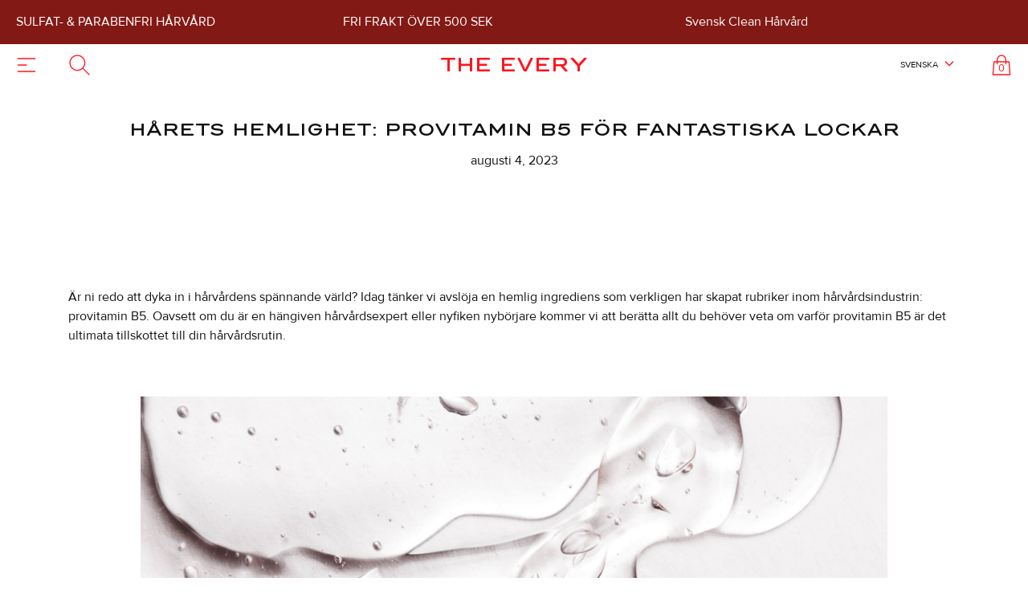

--- FILE ---
content_type: text/html; charset=UTF-8
request_url: https://the-every.com/harets-hemlighet-provitamin-b5-for-fantastiska-lockar/
body_size: 44349
content:
<!DOCTYPE html>
<html lang="sv-SE">
<head>
	<meta charset="UTF-8">
	<meta name="viewport" content="width=device-width, minimum-scale=1.0, maximum-scale=1.0, user-scalable=no">
	<meta name="google-site-verification" content="w8DvVrxeZrKbJuGrqZPjwaRtwKIvvQA_92QmM9MddPw"/>
	<link rel="icon" href="https://the-every.com/wp-content/themes/every/assets/images/favicon/favicon.ico">
	<link rel="icon" href="https://the-every.com/wp-content/themes/every/assets/images/favicon/icon.svg" type="image/svg+xml">
	<link rel="apple-touch-icon" href="https://the-every.com/wp-content/themes/every/assets/images/favicon/apple.png">
	<link rel="manifest" href="https://the-every.com/wp-content/themes/every/manifest.webmanifest">
	<link rel="preconnect" href="https://fonts.googleapis.com">
	<link rel="preconnect" href="https://fonts.gstatic.com" crossorigin>
	<link href="https://fonts.googleapis.com/css2?family=Nunito:ital@0;1&display=swap" rel="stylesheet">
	<meta name='robots' content='index, follow, max-image-preview:large, max-snippet:-1, max-video-preview:-1' />
<script id="cookieyes" type="text/javascript" src="https://cdn-cookieyes.com/client_data/f690f520e71cdd9f124771af/script.js"></script>
<!-- Google Tag Manager for WordPress by gtm4wp.com -->
<script data-cfasync="false" data-pagespeed-no-defer>
	var gtm4wp_datalayer_name = "dataLayer";
	var dataLayer = dataLayer || [];
	const gtm4wp_use_sku_instead = false;
	const gtm4wp_currency = 'SEK';
	const gtm4wp_product_per_impression = 10;
	const gtm4wp_clear_ecommerce = false;
</script>
<!-- End Google Tag Manager for WordPress by gtm4wp.com -->
	<!-- This site is optimized with the Yoast SEO Premium plugin v20.1 (Yoast SEO v21.1) - https://yoast.com/wordpress/plugins/seo/ -->
	<title>Hårets hemlighet: Provitamin B5 för fantastiska lockar &ndash; THE EVERY</title>
	<link rel="canonical" href="https://the-every.com/harets-hemlighet-provitamin-b5-for-fantastiska-lockar/" />
	<meta property="og:locale" content="sv_SE" />
	<meta property="og:type" content="article" />
	<meta property="og:title" content="Hårets hemlighet: Provitamin B5 för fantastiska lockar" />
	<meta property="og:description" content="Är ni redo att dyka in i hårvårdens spännande värld? Idag tänker vi avslöja en hemlig ingrediens som verkligen har skapat rubriker inom hårvårdsindustrin: provitamin B5. Oavsett om du är en hängiven hårvårdsexpert eller nyfiken nybörjare kommer vi att berätta allt du behöver veta om varför provitamin B5 är det ultimata tillskottet till din hårvårdsrutin. [&hellip;]" />
	<meta property="og:url" content="https://the-every.com/harets-hemlighet-provitamin-b5-for-fantastiska-lockar/" />
	<meta property="og:site_name" content="THE EVERY" />
	<meta property="article:publisher" content="https://www.facebook.com/The-Every-110294348262130" />
	<meta property="article:published_time" content="2023-08-04T08:50:36+00:00" />
	<meta property="article:modified_time" content="2023-08-04T08:50:39+00:00" />
	<meta property="og:image" content="https://the-every.com/wp-content/uploads/2021/11/black-08.png" />
	<meta name="author" content="Ali Zouiten" />
	<meta name="twitter:card" content="summary_large_image" />
	<meta name="twitter:label1" content="Skriven av" />
	<meta name="twitter:data1" content="Ali Zouiten" />
	<script type="application/ld+json" class="yoast-schema-graph">{"@context":"https://schema.org","@graph":[{"@type":"Article","@id":"https://the-every.com/harets-hemlighet-provitamin-b5-for-fantastiska-lockar/#article","isPartOf":{"@id":"https://the-every.com/harets-hemlighet-provitamin-b5-for-fantastiska-lockar/"},"author":{"name":"Ali Zouiten","@id":"https://the-every.com/#/schema/person/b5b396ba7723e19e212edbe4b78d528d"},"headline":"Hårets hemlighet: Provitamin B5 för fantastiska lockar","datePublished":"2023-08-04T08:50:36+00:00","dateModified":"2023-08-04T08:50:39+00:00","mainEntityOfPage":{"@id":"https://the-every.com/harets-hemlighet-provitamin-b5-for-fantastiska-lockar/"},"wordCount":835,"commentCount":0,"publisher":{"@id":"https://the-every.com/#organization"},"inLanguage":"sv-SE","potentialAction":[{"@type":"CommentAction","name":"Comment","target":["https://the-every.com/harets-hemlighet-provitamin-b5-for-fantastiska-lockar/#respond"]}]},{"@type":"WebPage","@id":"https://the-every.com/harets-hemlighet-provitamin-b5-for-fantastiska-lockar/","url":"https://the-every.com/harets-hemlighet-provitamin-b5-for-fantastiska-lockar/","name":"Hårets hemlighet: Provitamin B5 för fantastiska lockar &ndash; THE EVERY","isPartOf":{"@id":"https://the-every.com/#website"},"datePublished":"2023-08-04T08:50:36+00:00","dateModified":"2023-08-04T08:50:39+00:00","breadcrumb":{"@id":"https://the-every.com/harets-hemlighet-provitamin-b5-for-fantastiska-lockar/#breadcrumb"},"inLanguage":"sv-SE","potentialAction":[{"@type":"ReadAction","target":["https://the-every.com/harets-hemlighet-provitamin-b5-for-fantastiska-lockar/"]}]},{"@type":"BreadcrumbList","@id":"https://the-every.com/harets-hemlighet-provitamin-b5-for-fantastiska-lockar/#breadcrumb","itemListElement":[{"@type":"ListItem","position":1,"name":"Home","item":"https://the-every.com/"},{"@type":"ListItem","position":2,"name":"Hårets hemlighet: Provitamin B5 för fantastiska lockar"}]},{"@type":"WebSite","@id":"https://the-every.com/#website","url":"https://the-every.com/","name":"THE EVERY","description":"","publisher":{"@id":"https://the-every.com/#organization"},"potentialAction":[{"@type":"SearchAction","target":{"@type":"EntryPoint","urlTemplate":"https://the-every.com/?s={search_term_string}"},"query-input":"required name=search_term_string"}],"inLanguage":"sv-SE"},{"@type":"Organization","@id":"https://the-every.com/#organization","name":"The Every","url":"https://the-every.com/","logo":{"@type":"ImageObject","inLanguage":"sv-SE","@id":"https://the-every.com/#/schema/logo/image/","url":"https://the-every.com/wp-content/uploads/2021/12/the-every-logo-2.png","contentUrl":"https://the-every.com/wp-content/uploads/2021/12/the-every-logo-2.png","width":265,"height":25,"caption":"The Every"},"image":{"@id":"https://the-every.com/#/schema/logo/image/"},"sameAs":["https://www.facebook.com/The-Every-110294348262130","https://www.instagram.com/theeveryofficial/"]},{"@type":"Person","@id":"https://the-every.com/#/schema/person/b5b396ba7723e19e212edbe4b78d528d","name":"Ali Zouiten","image":{"@type":"ImageObject","inLanguage":"sv-SE","@id":"https://the-every.com/#/schema/person/image/","url":"https://secure.gravatar.com/avatar/a0152960a4614039ffa6e7d83a65eecf2a12b502a7d2a45e9f72859d31bf1e53?s=96&d=mm&r=g","contentUrl":"https://secure.gravatar.com/avatar/a0152960a4614039ffa6e7d83a65eecf2a12b502a7d2a45e9f72859d31bf1e53?s=96&d=mm&r=g","caption":"Ali Zouiten"},"url":"https://the-every.com/author/alizouiten/"}]}</script>
	<!-- / Yoast SEO Premium plugin. -->


<script type='application/javascript'>console.log('PixelYourSite Free version 9.2.0');</script>
<link rel='dns-prefetch' href='//stats.wp.com' />
<link rel='dns-prefetch' href='//static.klaviyo.com' />
<link rel='dns-prefetch' href='//www.dwin1.com' />
<link href='https://fonts.gstatic.com' crossorigin rel='preconnect' />
<link rel="alternate" type="application/rss+xml" title="THE EVERY &raquo; Kommentarsflöde för Hårets hemlighet: Provitamin B5 för fantastiska lockar" href="https://the-every.com/harets-hemlighet-provitamin-b5-for-fantastiska-lockar/feed/" />
<link rel="alternate" title="oEmbed (JSON)" type="application/json+oembed" href="https://the-every.com/wp-json/oembed/1.0/embed?url=https%3A%2F%2Fthe-every.com%2Fharets-hemlighet-provitamin-b5-for-fantastiska-lockar%2F" />
<link rel="alternate" title="oEmbed (XML)" type="text/xml+oembed" href="https://the-every.com/wp-json/oembed/1.0/embed?url=https%3A%2F%2Fthe-every.com%2Fharets-hemlighet-provitamin-b5-for-fantastiska-lockar%2F&#038;format=xml" />
<style id='wp-img-auto-sizes-contain-inline-css'>
img:is([sizes=auto i],[sizes^="auto," i]){contain-intrinsic-size:3000px 1500px}
/*# sourceURL=wp-img-auto-sizes-contain-inline-css */
</style>
<link rel='stylesheet' id='wc-blocks-integration-css' href='https://the-every.com/wp-content/plugins/woocommerce-subscriptions/vendor/woocommerce/subscriptions-core/build/index.css?ver=4.5.1' media='all' />
<link rel='stylesheet' id='wc-stripe-blocks-checkout-style-css' href='https://the-every.com/wp-content/plugins/woocommerce-gateway-stripe/build/upe_blocks.css?ver=80aba14d0d0aecb5950a5419963416fe' media='all' />
<style id='wp-emoji-styles-inline-css'>

	img.wp-smiley, img.emoji {
		display: inline !important;
		border: none !important;
		box-shadow: none !important;
		height: 1em !important;
		width: 1em !important;
		margin: 0 0.07em !important;
		vertical-align: -0.1em !important;
		background: none !important;
		padding: 0 !important;
	}
/*# sourceURL=wp-emoji-styles-inline-css */
</style>
<link rel='stylesheet' id='fl-builder-layout-60268-css' href='https://the-every.com/wp-content/uploads/bb-plugin/cache/60268-layout.css?ver=09efe35617aea3f7460408de9b007831' media='all' />
<link rel='stylesheet' id='buttons-css' href='https://the-every.com/wp-includes/css/buttons.min.css?ver=6.9' media='all' />
<link rel='stylesheet' id='dashicons-css' href='https://the-every.com/wp-includes/css/dashicons.min.css?ver=6.9' media='all' />
<link rel='stylesheet' id='editor-buttons-css' href='https://the-every.com/wp-includes/css/editor.min.css?ver=6.9' media='all' />
<link rel='stylesheet' id='wetail-page-builder-modules-css' href='https://the-every.com/wp-content/plugins/wetail-page-builder-modules/assets/css/style.css?ver=1.2.2_1729782685' media='all' />
<link rel='stylesheet' id='wc-aelia-cs-frontend-css' href='https://the-every.com/wp-content/plugins/woocommerce-aelia-currencyswitcher/src/design/css/frontend.css?ver=5.0.12.230905' media='all' />
<style id='woocommerce-inline-inline-css'>
.woocommerce form .form-row .required { visibility: visible; }
/*# sourceURL=woocommerce-inline-inline-css */
</style>
<link rel='stylesheet' id='woocommerce-pre-orders-main-css-css' href='https://the-every.com/wp-content/plugins/preorders-for-woocommerce-pro/media/css/main.css?ver=6.9' media='all' />
<link rel='stylesheet' id='weglot-css-css' href='https://the-every.com/wp-content/plugins/weglot/dist/css/front-css.css?ver=5.2' media='all' />
<link rel='stylesheet' id='new-flag-css-css' href='https://the-every.com/wp-content/plugins/weglot/dist/css/new-flags.css?ver=5.2' media='all' />
<link rel='stylesheet' id='wcsatt-css-css' href='https://the-every.com/wp-content/plugins/woocommerce-all-products-for-subscriptions/assets/css/frontend/woocommerce.css?ver=4.0.1' media='all' />
<link rel='stylesheet' id='styles-css' href='https://the-every.com/wp-content/themes/every/style.css?id=ac40af11c3f22e48b022' media='all' />
<link rel='stylesheet' id='theme-styles-css' href='https://the-every.com/wp-content/themes/every/theme-style.css?id=2f9a1cfc3675a7bc7694' media='all' />
<link rel='stylesheet' id='twentytwenty-css' href='https://the-every.com/wp-content/themes/every/assets/plugins/twentytwenty/twentytwenty.min.css' media='all' />
<link rel='stylesheet' id='cookieconsent-css' href='https://the-every.com/wp-content/mu-plugins/wetail-tracking/assets/css/libs/cookieconsent.min.css?ver=6.9' media='all' />
<script src="//instant.page/3.0.0" type="module" defer integrity="sha384-OeDn4XE77tdHo8pGtE1apMPmAipjoxUQ++eeJa6EtJCfHlvijigWiJpD7VDPWXV1"></script><script src="https://the-every.com/wp-includes/js/dist/hooks.min.js?ver=dd5603f07f9220ed27f1" id="wp-hooks-js"></script>
<script src="https://stats.wp.com/w.js?ver=202604" id="woo-tracks-js"></script>
<script src="https://the-every.com/wp-includes/js/jquery/jquery.min.js?ver=3.7.1" id="jquery-core-js"></script>
<script src="https://the-every.com/wp-includes/js/jquery/jquery-migrate.min.js?ver=3.4.1" id="jquery-migrate-js"></script>
<script id="print-invoices-packing-slip-labels-for-woocommerce_public-js-extra">
var wf_pklist_params_public = {"msgs":{"invoice_number_prompt_free_order":"\"Generera faktura f\u00f6r kostnadsfria best\u00e4llningar\" \u00e4r inaktiverat i Fakturainst\u00e4llningar\u003E Avancerat. Du f\u00f6rs\u00f6ker generera faktura f\u00f6r denna kostnadsfria best\u00e4llning. Forts\u00e4tt?","creditnote_number_prompt":"Refund in this order seems not having credit number yet. Do you want to manually generate one ?","invoice_number_prompt_no_from_addr":"V\u00e4nligen fyll i \"fr\u00e5n-adressen\" i plugin-programmets allm\u00e4nna inst\u00e4llningar.","invoice_title_prompt":"Faktura","invoice_number_prompt":"nummer har inte genererats \u00e4n. Vill du skapa en manuellt?","pop_dont_show_again":false}};
//# sourceURL=print-invoices-packing-slip-labels-for-woocommerce_public-js-extra
</script>
<script src="https://the-every.com/wp-content/plugins/print-invoices-packing-slip-labels-for-woocommerce/public/js/wf-woocommerce-packing-list-public.js?ver=4.2.1" id="print-invoices-packing-slip-labels-for-woocommerce_public-js"></script>
<script id="utils-js-extra">
var userSettings = {"url":"/","uid":"0","time":"1769088181","secure":"1"};
//# sourceURL=utils-js-extra
</script>
<script src="https://the-every.com/wp-includes/js/utils.min.js?ver=6.9" id="utils-js"></script>
<script src="https://the-every.com/wp-content/plugins/woocommerce/assets/js/js-cookie/js.cookie.min.js?ver=2.1.4-wc.8.0.3" id="js-cookie-js"></script>
<script src="https://the-every.com/wp-content/plugins/weglot/dist/front-js.js?ver=5.2" id="wp-weglot-js-js"></script>
<script src="https://the-every.com/wp-content/themes/every/global.js?id=d18a9f8c574b7ce326a0&amp;ver=1763978571" id="theevery-global-js"></script>
<script id="wpm-js-extra">
var wpm = {"ajax_url":"https://the-every.com/wp-admin/admin-ajax.php","root":"https://the-every.com/wp-json/","nonce_wp_rest":"9924ac123b","nonce_ajax":"5ba9cee030"};
//# sourceURL=wpm-js-extra
</script>
<script src="https://the-every.com/wp-content/plugins/woocommerce-pixel-manager/js/public/wpm-public__premium_only.p1.min.js?ver=1.43.5" id="wpm-js"></script>
<script src="https://the-every.com/wp-content/plugins/pixelyoursite/dist/scripts/jquery.bind-first-0.2.3.min.js?ver=6.9" id="jquery-bind-first-js"></script>
<script id="pys-js-extra">
var pysOptions = {"staticEvents":{"facebook":{"init_event":[{"delay":0,"type":"static","name":"PageView","pixelIds":["694730261542070"],"eventID":"bf4a3f48-f178-465a-932f-3f0377ec8c5f","params":{"post_category":"Okategoriserade","page_title":"H\u00e5rets hemlighet: Provitamin B5 f\u00f6r fantastiska lockar","post_type":"post","post_id":60268,"plugin":"PixelYourSite","user_role":"guest","event_url":"the-every.com/harets-hemlighet-provitamin-b5-for-fantastiska-lockar/"},"e_id":"init_event","ids":[],"hasTimeWindow":false,"timeWindow":0,"woo_order":"","edd_order":""}]}},"dynamicEvents":{"automatic_event_form":{"facebook":{"delay":0,"type":"dyn","name":"Form","pixelIds":["694730261542070"],"eventID":"37e90e03-09ec-40eb-8c82-8ff4d5c22a2b","params":{"page_title":"H\u00e5rets hemlighet: Provitamin B5 f\u00f6r fantastiska lockar","post_type":"post","post_id":60268,"plugin":"PixelYourSite","user_role":"guest","event_url":"the-every.com/harets-hemlighet-provitamin-b5-for-fantastiska-lockar/"},"e_id":"automatic_event_form","ids":[],"hasTimeWindow":false,"timeWindow":0,"woo_order":"","edd_order":""}},"automatic_event_download":{"facebook":{"delay":0,"type":"dyn","name":"Download","extensions":["","doc","exe","js","pdf","ppt","tgz","zip","xls"],"pixelIds":["694730261542070"],"eventID":"c5fbc3e3-1b07-4a3f-b51d-d903fdaf757f","params":{"page_title":"H\u00e5rets hemlighet: Provitamin B5 f\u00f6r fantastiska lockar","post_type":"post","post_id":60268,"plugin":"PixelYourSite","user_role":"guest","event_url":"the-every.com/harets-hemlighet-provitamin-b5-for-fantastiska-lockar/"},"e_id":"automatic_event_download","ids":[],"hasTimeWindow":false,"timeWindow":0,"woo_order":"","edd_order":""}},"automatic_event_comment":{"facebook":{"delay":0,"type":"dyn","name":"Comment","pixelIds":["694730261542070"],"eventID":"9d9978be-5a95-45cd-aa63-fb8a5378ea6e","params":{"page_title":"H\u00e5rets hemlighet: Provitamin B5 f\u00f6r fantastiska lockar","post_type":"post","post_id":60268,"plugin":"PixelYourSite","user_role":"guest","event_url":"the-every.com/harets-hemlighet-provitamin-b5-for-fantastiska-lockar/"},"e_id":"automatic_event_comment","ids":[],"hasTimeWindow":false,"timeWindow":0,"woo_order":"","edd_order":""}},"woo_add_to_cart_on_button_click":{"facebook":{"delay":0,"type":"dyn","name":"AddToCart","pixelIds":["694730261542070"],"eventID":"8ae27f49-d015-4487-aaaf-8df0ae1191c2","params":{"page_title":"H\u00e5rets hemlighet: Provitamin B5 f\u00f6r fantastiska lockar","post_type":"post","post_id":60268,"plugin":"PixelYourSite","user_role":"guest","event_url":"the-every.com/harets-hemlighet-provitamin-b5-for-fantastiska-lockar/"},"e_id":"woo_add_to_cart_on_button_click","ids":[],"hasTimeWindow":false,"timeWindow":0,"woo_order":"","edd_order":""}}},"triggerEvents":[],"triggerEventTypes":[],"facebook":{"pixelIds":["694730261542070"],"advancedMatching":[],"removeMetadata":false,"contentParams":{"post_type":"post","post_id":60268,"content_name":"H\u00e5rets hemlighet: Provitamin B5 f\u00f6r fantastiska lockar","categories":"Okategoriserade","tags":""},"commentEventEnabled":true,"wooVariableAsSimple":true,"downloadEnabled":true,"formEventEnabled":true,"ajaxForServerEvent":true,"serverApiEnabled":true,"wooCRSendFromServer":false},"debug":"","siteUrl":"https://the-every.com","ajaxUrl":"https://the-every.com/wp-admin/admin-ajax.php","enable_remove_download_url_param":"1","cookie_duration":"7","last_visit_duration":"60","gdpr":{"ajax_enabled":true,"all_disabled_by_api":false,"facebook_disabled_by_api":false,"analytics_disabled_by_api":false,"google_ads_disabled_by_api":false,"pinterest_disabled_by_api":false,"bing_disabled_by_api":false,"facebook_prior_consent_enabled":true,"analytics_prior_consent_enabled":true,"google_ads_prior_consent_enabled":null,"pinterest_prior_consent_enabled":true,"bing_prior_consent_enabled":true,"cookiebot_integration_enabled":false,"cookiebot_facebook_consent_category":"marketing","cookiebot_analytics_consent_category":"statistics","cookiebot_google_ads_consent_category":null,"cookiebot_pinterest_consent_category":"marketing","cookiebot_bing_consent_category":"marketing","consent_magic_integration_enabled":false,"real_cookie_banner_integration_enabled":false,"cookie_notice_integration_enabled":false,"cookie_law_info_integration_enabled":true},"woo":{"enabled":true,"addToCartOnButtonEnabled":true,"addToCartOnButtonValueEnabled":true,"addToCartOnButtonValueOption":"price","singleProductId":null,"removeFromCartSelector":"form.woocommerce-cart-form .remove","addToCartCatchMethod":"add_cart_js"},"edd":{"enabled":false}};
//# sourceURL=pys-js-extra
</script>
<script src="https://the-every.com/wp-content/plugins/pixelyoursite/dist/scripts/public.js?ver=9.2.0" id="pys-js"></script>
<script id="wc-settings-dep-in-header-js-after">
console.warn( "Scripts that have a dependency on [wc-settings, wc-blocks-checkout] must be loaded in the footer, klaviyo-klaviyo-checkout-block-editor-script was registered to load in the header, but has been switched to load in the footer instead. See https://github.com/woocommerce/woocommerce-gutenberg-products-block/pull/5059" );
console.warn( "Scripts that have a dependency on [wc-settings, wc-blocks-checkout] must be loaded in the footer, klaviyo-klaviyo-checkout-block-view-script was registered to load in the header, but has been switched to load in the footer instead. See https://github.com/woocommerce/woocommerce-gutenberg-products-block/pull/5059" );
//# sourceURL=wc-settings-dep-in-header-js-after
</script>
<link rel="https://api.w.org/" href="https://the-every.com/wp-json/" /><link rel="alternate" title="JSON" type="application/json" href="https://the-every.com/wp-json/wp/v2/posts/60268" /><link rel='shortlink' href='https://the-every.com/?p=60268' />
<meta name="facebook-domain-verification" content="ar76cuz5z4u36zcmr7d3gqten4tybr" /><!-- Stream WordPress user activity plugin v4.1.1 -->
        <style>
			body,
			#wpbody-content > div.updated,
			#wpbody-content > div.error,
			#wpbody-content > div.notice,
			#wpbody-content .wrap > div.updated,
			#wpbody-content .wrap > div.error,
			#wpbody-content .wrap > div.notice {
				display: none;
			}
        </style>
		
<!-- Google Tag Manager for WordPress by gtm4wp.com -->
<!-- GTM Container placement set to automatic -->
<script data-cfasync="false" data-pagespeed-no-defer type="text/javascript">
	var dataLayer_content = {"pagePostType":"post","pagePostType2":"single-post","pageCategory":["okategoriserade"],"pagePostAuthor":"Ali Zouiten","customerTotalOrders":0,"customerTotalOrderValue":0,"customerFirstName":"","customerLastName":"","customerBillingFirstName":"","customerBillingLastName":"","customerBillingCompany":"","customerBillingAddress1":"","customerBillingAddress2":"","customerBillingCity":"","customerBillingState":"","customerBillingPostcode":"","customerBillingCountry":"","customerBillingEmail":"","customerBillingEmailHash":"","customerBillingPhone":"","customerShippingFirstName":"","customerShippingLastName":"","customerShippingCompany":"","customerShippingAddress1":"","customerShippingAddress2":"","customerShippingCity":"","customerShippingState":"","customerShippingPostcode":"","customerShippingCountry":"","cartContent":{"totals":{"applied_coupons":[],"discount_total":0,"subtotal":0,"total":0},"items":[]}};
	dataLayer.push( dataLayer_content );
</script>
<script data-cfasync="false">
(function(w,d,s,l,i){w[l]=w[l]||[];w[l].push({'gtm.start':
new Date().getTime(),event:'gtm.js'});var f=d.getElementsByTagName(s)[0],
j=d.createElement(s),dl=l!='dataLayer'?'&l='+l:'';j.async=true;j.src=
'//www.googletagmanager.com/gtm.js?id='+i+dl;f.parentNode.insertBefore(j,f);
})(window,document,'script','dataLayer','GTM-WWGSXQX');
</script>
<!-- End Google Tag Manager for WordPress by gtm4wp.com --><meta name="p:domain_verify" content="299fd03ab870ef0d0744715ccee37564"/><meta property="og:url" content="https://the-every.com/harets-hemlighet-provitamin-b5-for-fantastiska-lockar/" /><meta property="og:site_name" content="THE EVERY" /><meta property="og:type" content="article" /><meta property="og:title" content="Hårets hemlighet: Provitamin B5 för fantastiska lockar" /><meta property="og:description" content="Är ni redo att dyka in i hårvårdens spännande värld? Idag tänker vi avslöja en hemlig ingrediens som verkligen har skapat rubriker inom hårvårdsindustrin: provitamin B5. Oavsett om du är en hängiven hårvårdsexpert eller nyfiken nybörjare kommer vi att berätta allt du behöver veta om varför provitamin B5 är det ultimata tillskottet till din hårvårdsrutin. ..." /><meta property="article:published_time" content="2023-08-04T10:50:36+02:00" /><meta property="article:author" content="Ali Zouiten" />
<link rel="alternate" href="https://the-every.com/harets-hemlighet-provitamin-b5-for-fantastiska-lockar/" hreflang="sv"/>
<link rel="alternate" href="https://the-every.com/en/the-secret-of-hair-provitamin-b5-for-great-curls/" hreflang="en"/>
<script type="application/json" id="weglot-data">{"website":"https:\/\/the-every.com\/","uid":"5351b1653f","project_slug":"the-every","language_from":"sv","language_from_custom_flag":null,"language_from_custom_name":null,"excluded_paths":[{"type":"IS_EXACTLY","value":"\/category\/okategoriserade\/page\/18","language_button_displayed":false,"exclusion_behavior":"REDIRECT","excluded_languages":[],"regex":"^\/category\/okategoriserade\/page\/18$"},{"type":"CONTAIN","value":"\/wp-json\/","language_button_displayed":false,"exclusion_behavior":"REDIRECT","excluded_languages":[],"regex":"\/wp\\-json\/"},{"type":"CONTAIN","value":"\/product\/caring-conditioner-sv","language_button_displayed":false,"exclusion_behavior":"REDIRECT","excluded_languages":[],"regex":"\/product\/caring\\-conditioner\\-sv"},{"type":"CONTAIN","value":"\/product\/caring-conditioner-copy","language_button_displayed":false,"exclusion_behavior":"REDIRECT","excluded_languages":[],"regex":"\/product\/caring\\-conditioner\\-copy"},{"type":"MATCH_REGEX","value":"^\/product\/.*-copy$","language_button_displayed":false,"exclusion_behavior":"REDIRECT","excluded_languages":[],"regex":"^\/product\/.*-copy$"},{"type":"MATCH_REGEX","value":"^\/product\/.*-sv$","language_button_displayed":false,"exclusion_behavior":"REDIRECT","excluded_languages":[],"regex":"^\/product\/.*-sv$"},{"type":"MATCH_REGEX","value":"^\/product\/.*test","language_button_displayed":false,"exclusion_behavior":"REDIRECT","excluded_languages":[],"regex":"^\/product\/.*test"},{"type":"MATCH_REGEX","value":"^\/product\/.*-bundle$","language_button_displayed":false,"exclusion_behavior":"REDIRECT","excluded_languages":[],"regex":"^\/product\/.*-bundle$"},{"type":"IS_EXACTLY","value":"\/product\/nourishing-heat-protection-sv","language_button_displayed":false,"exclusion_behavior":"REDIRECT","excluded_languages":[],"regex":"^\/product\/nourishing\\-heat\\-protection\\-sv$"},{"type":"IS_EXACTLY","value":"\/product\/volumizing-dry-shampoo-blonde-sv","language_button_displayed":false,"exclusion_behavior":"REDIRECT","excluded_languages":[],"regex":"^\/product\/volumizing\\-dry\\-shampoo\\-blonde\\-sv$"},{"type":"IS_EXACTLY","value":"\/product\/volumizing-dry-shampoo-dark-sv","language_button_displayed":false,"exclusion_behavior":"REDIRECT","excluded_languages":[],"regex":"^\/product\/volumizing\\-dry\\-shampoo\\-dark\\-sv$"},{"type":"IS_EXACTLY","value":"\/product\/caring-shampoo-sv","language_button_displayed":false,"exclusion_behavior":"REDIRECT","excluded_languages":[],"regex":"^\/product\/caring\\-shampoo\\-sv$"},{"type":"IS_EXACTLY","value":"\/product\/caring-masque-sv","language_button_displayed":false,"exclusion_behavior":"REDIRECT","excluded_languages":[],"regex":"^\/product\/caring\\-masque\\-sv$"},{"type":"IS_EXACTLY","value":"\/product\/invisible-dry-shampoo-sv","language_button_displayed":false,"exclusion_behavior":"REDIRECT","excluded_languages":[],"regex":"^\/product\/invisible\\-dry\\-shampoo\\-sv$"},{"type":"IS_EXACTLY","value":"\/product\/texture-spray-sv","language_button_displayed":false,"exclusion_behavior":"REDIRECT","excluded_languages":[],"regex":"^\/product\/texture\\-spray\\-sv$"},{"type":"IS_EXACTLY","value":"\/product\/caring-conditioner-sv","language_button_displayed":false,"exclusion_behavior":"REDIRECT","excluded_languages":[],"regex":"^\/product\/caring\\-conditioner\\-sv$"},{"type":"IS_EXACTLY","value":"\/product\/finishing-spray-sv","language_button_displayed":false,"exclusion_behavior":"REDIRECT","excluded_languages":[],"regex":"^\/product\/finishing\\-spray\\-sv$"},{"type":"IS_EXACTLY","value":"\/product\/volume-infusion-bundle-sv","language_button_displayed":false,"exclusion_behavior":"REDIRECT","excluded_languages":[],"regex":"^\/product\/volume\\-infusion\\-bundle\\-sv$"},{"type":"IS_EXACTLY","value":"\/product\/repair-infusion-bundle-sv","language_button_displayed":false,"exclusion_behavior":"REDIRECT","excluded_languages":[],"regex":"^\/product\/repair\\-infusion\\-bundle\\-sv$"},{"type":"IS_EXACTLY","value":"\/product\/silver-infusion-bundle-sv","language_button_displayed":false,"exclusion_behavior":"REDIRECT","excluded_languages":[],"regex":"^\/product\/silver\\-infusion\\-bundle\\-sv$"},{"type":"IS_EXACTLY","value":"\/oka-volymen","language_button_displayed":false,"exclusion_behavior":"REDIRECT","excluded_languages":[],"regex":"^\/oka\\-volymen$"},{"type":"IS_EXACTLY","value":"\/category\/okategoriserade\/page\/5","language_button_displayed":false,"exclusion_behavior":"REDIRECT","excluded_languages":[],"regex":"^\/category\/okategoriserade\/page\/5$"},{"type":"IS_EXACTLY","value":"\/category\/okategoriserade\/page\/13","language_button_displayed":false,"exclusion_behavior":"REDIRECT","excluded_languages":[],"regex":"^\/category\/okategoriserade\/page\/13$"},{"type":"IS_EXACTLY","value":"\/category\/okategoriserade\/page\/14","language_button_displayed":false,"exclusion_behavior":"REDIRECT","excluded_languages":[],"regex":"^\/category\/okategoriserade\/page\/14$"},{"type":"IS_EXACTLY","value":"\/category\/okategoriserade\/page\/17","language_button_displayed":false,"exclusion_behavior":"REDIRECT","excluded_languages":[],"regex":"^\/category\/okategoriserade\/page\/17$"},{"type":"IS_EXACTLY","value":"\/category\/okategoriserade\/page\/2","language_button_displayed":false,"exclusion_behavior":"REDIRECT","excluded_languages":[],"regex":"^\/category\/okategoriserade\/page\/2$"},{"type":"IS_EXACTLY","value":"\/category\/okategoriserade\/page\/8","language_button_displayed":false,"exclusion_behavior":"REDIRECT","excluded_languages":[],"regex":"^\/category\/okategoriserade\/page\/8$"},{"type":"IS_EXACTLY","value":"\/resultat-och-omdomen","language_button_displayed":false,"exclusion_behavior":"REDIRECT","excluded_languages":[],"regex":"^\/resultat\\-och\\-omdomen$"},{"type":"IS_EXACTLY","value":"\/category\/okategoriserade\/page\/16","language_button_displayed":false,"exclusion_behavior":"REDIRECT","excluded_languages":[],"regex":"^\/category\/okategoriserade\/page\/16$"},{"type":"IS_EXACTLY","value":"\/category\/okategoriserade\/page\/11","language_button_displayed":false,"exclusion_behavior":"REDIRECT","excluded_languages":[],"regex":"^\/category\/okategoriserade\/page\/11$"},{"type":"IS_EXACTLY","value":"\/product-category\/uncategorized","language_button_displayed":false,"exclusion_behavior":"REDIRECT","excluded_languages":[],"regex":"^\/product\\-category\/uncategorized$"},{"type":"IS_EXACTLY","value":"\/product-category\/julset","language_button_displayed":false,"exclusion_behavior":"REDIRECT","excluded_languages":[],"regex":"^\/product\\-category\/julset$"},{"type":"IS_EXACTLY","value":"\/category\/okategoriserade\/page\/15","language_button_displayed":false,"exclusion_behavior":"REDIRECT","excluded_languages":[],"regex":"^\/category\/okategoriserade\/page\/15$"},{"type":"IS_EXACTLY","value":"\/category\/okategoriserade\/page\/19","language_button_displayed":false,"exclusion_behavior":"REDIRECT","excluded_languages":[],"regex":"^\/category\/okategoriserade\/page\/19$"},{"type":"IS_EXACTLY","value":"\/category\/okategoriserade\/page\/7","language_button_displayed":false,"exclusion_behavior":"REDIRECT","excluded_languages":[],"regex":"^\/category\/okategoriserade\/page\/7$"},{"type":"IS_EXACTLY","value":"\/category\/okategoriserade","language_button_displayed":false,"exclusion_behavior":"REDIRECT","excluded_languages":[],"regex":"^\/category\/okategoriserade$"},{"type":"IS_EXACTLY","value":"\/category\/okategoriserade\/page\/12","language_button_displayed":false,"exclusion_behavior":"REDIRECT","excluded_languages":[],"regex":"^\/category\/okategoriserade\/page\/12$"},{"type":"IS_EXACTLY","value":"\/villkor","language_button_displayed":false,"exclusion_behavior":"REDIRECT","excluded_languages":[],"regex":"^\/villkor$"},{"type":"IS_EXACTLY","value":"\/privacy-policy-2","language_button_displayed":false,"exclusion_behavior":"REDIRECT","excluded_languages":[],"regex":"^\/privacy\\-policy\\-2$"},{"type":"IS_EXACTLY","value":"\/product-category\/klaviyo_swe","language_button_displayed":false,"exclusion_behavior":"REDIRECT","excluded_languages":[],"regex":"^\/product\\-category\/klaviyo_swe$"},{"type":"IS_EXACTLY","value":"\/category\/okategoriserade\/page\/9","language_button_displayed":false,"exclusion_behavior":"REDIRECT","excluded_languages":[],"regex":"^\/category\/okategoriserade\/page\/9$"},{"type":"IS_EXACTLY","value":"\/category\/okategoriserade\/page\/4","language_button_displayed":false,"exclusion_behavior":"REDIRECT","excluded_languages":[],"regex":"^\/category\/okategoriserade\/page\/4$"},{"type":"IS_EXACTLY","value":"\/category\/okategoriserade\/page\/10","language_button_displayed":false,"exclusion_behavior":"REDIRECT","excluded_languages":[],"regex":"^\/category\/okategoriserade\/page\/10$"},{"type":"IS_EXACTLY","value":"\/artikelmall","language_button_displayed":false,"exclusion_behavior":"REDIRECT","excluded_languages":[],"regex":"^\/artikelmall$"},{"type":"IS_EXACTLY","value":"\/category\/okategoriserade\/page\/6","language_button_displayed":false,"exclusion_behavior":"REDIRECT","excluded_languages":[],"regex":"^\/category\/okategoriserade\/page\/6$"},{"type":"IS_EXACTLY","value":"\/category\/okategoriserade\/page\/3","language_button_displayed":false,"exclusion_behavior":"REDIRECT","excluded_languages":[],"regex":"^\/category\/okategoriserade\/page\/3$"},{"type":"IS_EXACTLY","value":"\/kampanjsite","language_button_displayed":false,"exclusion_behavior":"REDIRECT","excluded_languages":[],"regex":"^\/kampanjsite$"},{"type":"IS_EXACTLY","value":"\/protect-your-hair-too","language_button_displayed":false,"exclusion_behavior":"REDIRECT","excluded_languages":[],"regex":"^\/protect\\-your\\-hair\\-too$"},{"type":"IS_EXACTLY","value":"\/category\/okategoriserade\/page\/20","language_button_displayed":false,"exclusion_behavior":"REDIRECT","excluded_languages":[],"regex":"^\/category\/okategoriserade\/page\/20$"},{"type":"IS_EXACTLY","value":"\/scalp-goodies","language_button_displayed":false,"exclusion_behavior":"REDIRECT","excluded_languages":[],"regex":"^\/scalp\\-goodies$"},{"type":"IS_EXACTLY","value":"\/product\/wetail-test","language_button_displayed":false,"exclusion_behavior":"REDIRECT","excluded_languages":[],"regex":"^\/product\/wetail\\-test$"},{"type":"IS_EXACTLY","value":"\/search\/1","language_button_displayed":false,"exclusion_behavior":"REDIRECT","excluded_languages":[],"regex":"^\/search\/1$"},{"type":"IS_EXACTLY","value":"\/product\/product-without-subscription","language_button_displayed":false,"exclusion_behavior":"REDIRECT","excluded_languages":[],"regex":"^\/product\/product\\-without\\-subscription$"},{"type":"IS_EXACTLY","value":"\/alla-produkter\/feed","language_button_displayed":false,"exclusion_behavior":"REDIRECT","excluded_languages":[],"regex":"^\/alla\\-produkter\/feed$"},{"type":"IS_EXACTLY","value":"\/robots.txt","language_button_displayed":false,"exclusion_behavior":"REDIRECT","excluded_languages":[],"regex":"^\/robots\\.txt$"},{"type":"IS_EXACTLY","value":"\/author-sitemap.xml","language_button_displayed":false,"exclusion_behavior":"REDIRECT","excluded_languages":[],"regex":"^\/author\\-sitemap\\.xml$"},{"type":"IS_EXACTLY","value":"\/datenschutzerklarung\/feed","language_button_displayed":false,"exclusion_behavior":"REDIRECT","excluded_languages":[],"regex":"^\/datenschutzerklarung\/feed$"},{"type":"IS_EXACTLY","value":"\/product\/scalp-scrub-copy","language_button_displayed":false,"exclusion_behavior":"REDIRECT","excluded_languages":[],"regex":"^\/product\/scalp\\-scrub\\-copy$"},{"type":"IS_EXACTLY","value":"\/alla-produkter\/page\/3","language_button_displayed":false,"exclusion_behavior":"REDIRECT","excluded_languages":[],"regex":"^\/alla\\-produkter\/page\/3$"},{"type":"IS_EXACTLY","value":"\/product-category\/holiday-sets","language_button_displayed":false,"exclusion_behavior":"REDIRECT","excluded_languages":[],"regex":"^\/product\\-category\/holiday\\-sets$"},{"type":"IS_EXACTLY","value":"\/bb-test-page","language_button_displayed":false,"exclusion_behavior":"REDIRECT","excluded_languages":[],"regex":"^\/bb\\-test\\-page$"},{"type":"IS_EXACTLY","value":"\/category\/okategoriserade\/page\/21","language_button_displayed":false,"exclusion_behavior":"REDIRECT","excluded_languages":[],"regex":"^\/category\/okategoriserade\/page\/21$"},{"type":"IS_EXACTLY","value":"\/faq-3","language_button_displayed":false,"exclusion_behavior":"REDIRECT","excluded_languages":[],"regex":"^\/faq\\-3$"},{"type":"IS_EXACTLY","value":"\/heim-old","language_button_displayed":false,"exclusion_behavior":"REDIRECT","excluded_languages":[],"regex":"^\/heim\\-old$"},{"type":"IS_EXACTLY","value":"\/product\/caring-conditioner-copy-copy","language_button_displayed":false,"exclusion_behavior":"REDIRECT","excluded_languages":[],"regex":"^\/product\/caring\\-conditioner\\-copy\\-copy$"},{"type":"IS_EXACTLY","value":"\/product\/the-curly-set-copy","language_button_displayed":false,"exclusion_behavior":"REDIRECT","excluded_languages":[],"regex":"^\/product\/the\\-curly\\-set\\-copy$"},{"type":"IS_EXACTLY","value":"\/kassa\/order-received\/63706","language_button_displayed":false,"exclusion_behavior":"REDIRECT","excluded_languages":[],"regex":"^\/kassa\/order\\-received\/63706$"},{"type":"IS_EXACTLY","value":"\/post-78057","language_button_displayed":false,"exclusion_behavior":"REDIRECT","excluded_languages":[],"regex":"^\/post\\-78057$"},{"type":"IS_EXACTLY","value":"\/search\/1\/dropdown\/tagssearchhighlight","language_button_displayed":false,"exclusion_behavior":"REDIRECT","excluded_languages":[],"regex":"^\/search\/1\/dropdown\/tagssearchhighlight$"},{"type":"IS_EXACTLY","value":"\/category\/okategoriserade\/page\/23","language_button_displayed":false,"exclusion_behavior":"REDIRECT","excluded_languages":[],"regex":"^\/category\/okategoriserade\/page\/23$"},{"type":"IS_EXACTLY","value":"\/kassa\/order-received\/63075","language_button_displayed":false,"exclusion_behavior":"REDIRECT","excluded_languages":[],"regex":"^\/kassa\/order\\-received\/63075$"},{"type":"IS_EXACTLY","value":"\/auschecken","language_button_displayed":false,"exclusion_behavior":"REDIRECT","excluded_languages":[],"regex":"^\/auschecken$"},{"type":"IS_EXACTLY","value":"\/blend-to-blonde","language_button_displayed":false,"exclusion_behavior":"REDIRECT","excluded_languages":[],"regex":"^\/blend\\-to\\-blonde$"},{"type":"IS_EXACTLY","value":"\/kassa\/order-received\/63163","language_button_displayed":false,"exclusion_behavior":"REDIRECT","excluded_languages":[],"regex":"^\/kassa\/order\\-received\/63163$"},{"type":"IS_EXACTLY","value":"\/kassa\/order-received\/78169","language_button_displayed":false,"exclusion_behavior":"REDIRECT","excluded_languages":[],"regex":"^\/kassa\/order\\-received\/78169$"},{"type":"IS_EXACTLY","value":"\/search\/1\/selection\/single","language_button_displayed":false,"exclusion_behavior":"REDIRECT","excluded_languages":[],"regex":"^\/search\/1\/selection\/single$"},{"type":"IS_EXACTLY","value":"\/kassa\/order-received\/62567","language_button_displayed":false,"exclusion_behavior":"REDIRECT","excluded_languages":[],"regex":"^\/kassa\/order\\-received\/62567$"},{"type":"IS_EXACTLY","value":"\/kassa\/order-received\/63084","language_button_displayed":false,"exclusion_behavior":"REDIRECT","excluded_languages":[],"regex":"^\/kassa\/order\\-received\/63084$"},{"type":"IS_EXACTLY","value":"\/kassa\/order-received\/63086","language_button_displayed":false,"exclusion_behavior":"REDIRECT","excluded_languages":[],"regex":"^\/kassa\/order\\-received\/63086$"},{"type":"IS_EXACTLY","value":"\/kassa\/order-received\/63090","language_button_displayed":false,"exclusion_behavior":"REDIRECT","excluded_languages":[],"regex":"^\/kassa\/order\\-received\/63090$"},{"type":"IS_EXACTLY","value":"\/kassa\/order-received\/63095","language_button_displayed":false,"exclusion_behavior":"REDIRECT","excluded_languages":[],"regex":"^\/kassa\/order\\-received\/63095$"},{"type":"IS_EXACTLY","value":"\/kassa\/order-received\/63096","language_button_displayed":false,"exclusion_behavior":"REDIRECT","excluded_languages":[],"regex":"^\/kassa\/order\\-received\/63096$"},{"type":"IS_EXACTLY","value":"\/kassa\/order-received\/63097","language_button_displayed":false,"exclusion_behavior":"REDIRECT","excluded_languages":[],"regex":"^\/kassa\/order\\-received\/63097$"},{"type":"IS_EXACTLY","value":"\/kassa\/order-received\/63110","language_button_displayed":false,"exclusion_behavior":"REDIRECT","excluded_languages":[],"regex":"^\/kassa\/order\\-received\/63110$"},{"type":"IS_EXACTLY","value":"\/kassa\/order-received\/63113","language_button_displayed":false,"exclusion_behavior":"REDIRECT","excluded_languages":[],"regex":"^\/kassa\/order\\-received\/63113$"},{"type":"IS_EXACTLY","value":"\/kassa\/order-received\/63125","language_button_displayed":false,"exclusion_behavior":"REDIRECT","excluded_languages":[],"regex":"^\/kassa\/order\\-received\/63125$"},{"type":"IS_EXACTLY","value":"\/kassa\/order-received\/63130","language_button_displayed":false,"exclusion_behavior":"REDIRECT","excluded_languages":[],"regex":"^\/kassa\/order\\-received\/63130$"},{"type":"IS_EXACTLY","value":"\/kassa\/order-received\/63139","language_button_displayed":false,"exclusion_behavior":"REDIRECT","excluded_languages":[],"regex":"^\/kassa\/order\\-received\/63139$"},{"type":"IS_EXACTLY","value":"\/kassa\/order-received\/63140","language_button_displayed":false,"exclusion_behavior":"REDIRECT","excluded_languages":[],"regex":"^\/kassa\/order\\-received\/63140$"},{"type":"IS_EXACTLY","value":"\/kassa\/order-received\/63152","language_button_displayed":false,"exclusion_behavior":"REDIRECT","excluded_languages":[],"regex":"^\/kassa\/order\\-received\/63152$"},{"type":"IS_EXACTLY","value":"\/kassa\/order-received\/63153","language_button_displayed":false,"exclusion_behavior":"REDIRECT","excluded_languages":[],"regex":"^\/kassa\/order\\-received\/63153$"},{"type":"IS_EXACTLY","value":"\/kassa\/order-received\/63168","language_button_displayed":false,"exclusion_behavior":"REDIRECT","excluded_languages":[],"regex":"^\/kassa\/order\\-received\/63168$"},{"type":"IS_EXACTLY","value":"\/kassa\/order-received\/67922","language_button_displayed":false,"exclusion_behavior":"REDIRECT","excluded_languages":[],"regex":"^\/kassa\/order\\-received\/67922$"},{"type":"IS_EXACTLY","value":"\/kassa\/order-received\/67968","language_button_displayed":false,"exclusion_behavior":"REDIRECT","excluded_languages":[],"regex":"^\/kassa\/order\\-received\/67968$"},{"type":"IS_EXACTLY","value":"\/kassa\/order-received\/78041","language_button_displayed":false,"exclusion_behavior":"REDIRECT","excluded_languages":[],"regex":"^\/kassa\/order\\-received\/78041$"},{"type":"IS_EXACTLY","value":"\/kassa\/order-received\/78159","language_button_displayed":false,"exclusion_behavior":"REDIRECT","excluded_languages":[],"regex":"^\/kassa\/order\\-received\/78159$"},{"type":"IS_EXACTLY","value":"\/kassa\/order-received\/78173","language_button_displayed":false,"exclusion_behavior":"REDIRECT","excluded_languages":[],"regex":"^\/kassa\/order\\-received\/78173$"},{"type":"IS_EXACTLY","value":"\/kassa\/order-received\/78176","language_button_displayed":false,"exclusion_behavior":"REDIRECT","excluded_languages":[],"regex":"^\/kassa\/order\\-received\/78176$"},{"type":"IS_EXACTLY","value":"\/kassa\/order-received\/82003","language_button_displayed":false,"exclusion_behavior":"REDIRECT","excluded_languages":[],"regex":"^\/kassa\/order\\-received\/82003$"},{"type":"IS_EXACTLY","value":"\/kassa\/order-received\/82049","language_button_displayed":false,"exclusion_behavior":"REDIRECT","excluded_languages":[],"regex":"^\/kassa\/order\\-received\/82049$"},{"type":"IS_EXACTLY","value":"\/kassa\/order-received\/84126","language_button_displayed":false,"exclusion_behavior":"REDIRECT","excluded_languages":[],"regex":"^\/kassa\/order\\-received\/84126$"},{"type":"IS_EXACTLY","value":"\/kassa\/order-received\/62540","language_button_displayed":false,"exclusion_behavior":"REDIRECT","excluded_languages":[],"regex":"^\/kassa\/order\\-received\/62540$"},{"type":"IS_EXACTLY","value":"\/kassa\/order-received\/62544","language_button_displayed":false,"exclusion_behavior":"REDIRECT","excluded_languages":[],"regex":"^\/kassa\/order\\-received\/62544$"},{"type":"IS_EXACTLY","value":"\/kassa\/order-received\/63077","language_button_displayed":false,"exclusion_behavior":"REDIRECT","excluded_languages":[],"regex":"^\/kassa\/order\\-received\/63077$"},{"type":"IS_EXACTLY","value":"\/kassa\/order-received\/63080","language_button_displayed":false,"exclusion_behavior":"REDIRECT","excluded_languages":[],"regex":"^\/kassa\/order\\-received\/63080$"},{"type":"IS_EXACTLY","value":"\/kassa\/order-received\/63094","language_button_displayed":false,"exclusion_behavior":"REDIRECT","excluded_languages":[],"regex":"^\/kassa\/order\\-received\/63094$"},{"type":"IS_EXACTLY","value":"\/kassa\/order-received\/63109","language_button_displayed":false,"exclusion_behavior":"REDIRECT","excluded_languages":[],"regex":"^\/kassa\/order\\-received\/63109$"},{"type":"IS_EXACTLY","value":"\/kassa\/order-received\/63111","language_button_displayed":false,"exclusion_behavior":"REDIRECT","excluded_languages":[],"regex":"^\/kassa\/order\\-received\/63111$"},{"type":"IS_EXACTLY","value":"\/kassa\/order-received\/63127","language_button_displayed":false,"exclusion_behavior":"REDIRECT","excluded_languages":[],"regex":"^\/kassa\/order\\-received\/63127$"},{"type":"IS_EXACTLY","value":"\/kassa\/order-received\/63141","language_button_displayed":false,"exclusion_behavior":"REDIRECT","excluded_languages":[],"regex":"^\/kassa\/order\\-received\/63141$"},{"type":"IS_EXACTLY","value":"\/kassa\/order-received\/63144","language_button_displayed":false,"exclusion_behavior":"REDIRECT","excluded_languages":[],"regex":"^\/kassa\/order\\-received\/63144$"},{"type":"IS_EXACTLY","value":"\/kassa\/order-received\/63157","language_button_displayed":false,"exclusion_behavior":"REDIRECT","excluded_languages":[],"regex":"^\/kassa\/order\\-received\/63157$"},{"type":"IS_EXACTLY","value":"\/kassa\/order-received\/67774","language_button_displayed":false,"exclusion_behavior":"REDIRECT","excluded_languages":[],"regex":"^\/kassa\/order\\-received\/67774$"},{"type":"IS_EXACTLY","value":"\/kassa\/order-received\/67927","language_button_displayed":false,"exclusion_behavior":"REDIRECT","excluded_languages":[],"regex":"^\/kassa\/order\\-received\/67927$"},{"type":"IS_EXACTLY","value":"\/kassa\/order-received\/68039","language_button_displayed":false,"exclusion_behavior":"REDIRECT","excluded_languages":[],"regex":"^\/kassa\/order\\-received\/68039$"},{"type":"IS_EXACTLY","value":"\/kassa\/order-received","language_button_displayed":false,"exclusion_behavior":"REDIRECT","excluded_languages":[],"regex":"^\/kassa\/order\\-received$"},{"type":"IS_EXACTLY","value":"\/kassa\/order-received\/63663","language_button_displayed":false,"exclusion_behavior":"REDIRECT","excluded_languages":[],"regex":"^\/kassa\/order\\-received\/63663$"},{"type":"IS_EXACTLY","value":"\/kassa\/order-received\/63667","language_button_displayed":false,"exclusion_behavior":"REDIRECT","excluded_languages":[],"regex":"^\/kassa\/order\\-received\/63667$"},{"type":"IS_EXACTLY","value":"\/kassa\/order-received\/78047","language_button_displayed":false,"exclusion_behavior":"REDIRECT","excluded_languages":[],"regex":"^\/kassa\/order\\-received\/78047$"},{"type":"IS_EXACTLY","value":"\/kassa\/order-received\/78160","language_button_displayed":false,"exclusion_behavior":"REDIRECT","excluded_languages":[],"regex":"^\/kassa\/order\\-received\/78160$"},{"type":"IS_EXACTLY","value":"\/kassa\/order-received\/78161","language_button_displayed":false,"exclusion_behavior":"REDIRECT","excluded_languages":[],"regex":"^\/kassa\/order\\-received\/78161$"},{"type":"IS_EXACTLY","value":"\/kassa\/order-received\/78212","language_button_displayed":false,"exclusion_behavior":"REDIRECT","excluded_languages":[],"regex":"^\/kassa\/order\\-received\/78212$"},{"type":"IS_EXACTLY","value":"\/kassa\/order-received\/81801","language_button_displayed":false,"exclusion_behavior":"REDIRECT","excluded_languages":[],"regex":"^\/kassa\/order\\-received\/81801$"},{"type":"IS_EXACTLY","value":"\/kassa\/order-received\/81834","language_button_displayed":false,"exclusion_behavior":"REDIRECT","excluded_languages":[],"regex":"^\/kassa\/order\\-received\/81834$"},{"type":"IS_EXACTLY","value":"\/kassa\/order-received\/82136","language_button_displayed":false,"exclusion_behavior":"REDIRECT","excluded_languages":[],"regex":"^\/kassa\/order\\-received\/82136$"},{"type":"IS_EXACTLY","value":"\/kassa\/order-received\/84131","language_button_displayed":false,"exclusion_behavior":"REDIRECT","excluded_languages":[],"regex":"^\/kassa\/order\\-received\/84131$"},{"type":"IS_EXACTLY","value":"\/kassa\/order-received\/63082","language_button_displayed":false,"exclusion_behavior":"REDIRECT","excluded_languages":[],"regex":"^\/kassa\/order\\-received\/63082$"},{"type":"IS_EXACTLY","value":"\/kassa\/order-received\/63083","language_button_displayed":false,"exclusion_behavior":"REDIRECT","excluded_languages":[],"regex":"^\/kassa\/order\\-received\/63083$"},{"type":"IS_EXACTLY","value":"\/kassa\/order-received\/63092","language_button_displayed":false,"exclusion_behavior":"REDIRECT","excluded_languages":[],"regex":"^\/kassa\/order\\-received\/63092$"},{"type":"IS_EXACTLY","value":"\/kassa\/order-received\/63099","language_button_displayed":false,"exclusion_behavior":"REDIRECT","excluded_languages":[],"regex":"^\/kassa\/order\\-received\/63099$"},{"type":"IS_EXACTLY","value":"\/kassa\/order-received\/63126","language_button_displayed":false,"exclusion_behavior":"REDIRECT","excluded_languages":[],"regex":"^\/kassa\/order\\-received\/63126$"},{"type":"IS_EXACTLY","value":"\/kassa\/order-received\/63145","language_button_displayed":false,"exclusion_behavior":"REDIRECT","excluded_languages":[],"regex":"^\/kassa\/order\\-received\/63145$"},{"type":"IS_EXACTLY","value":"\/kassa\/order-received\/63156","language_button_displayed":false,"exclusion_behavior":"REDIRECT","excluded_languages":[],"regex":"^\/kassa\/order\\-received\/63156$"},{"type":"IS_EXACTLY","value":"\/kassa\/order-received\/63164","language_button_displayed":false,"exclusion_behavior":"REDIRECT","excluded_languages":[],"regex":"^\/kassa\/order\\-received\/63164$"},{"type":"IS_EXACTLY","value":"\/kassa\/order-received\/63167","language_button_displayed":false,"exclusion_behavior":"REDIRECT","excluded_languages":[],"regex":"^\/kassa\/order\\-received\/63167$"},{"type":"IS_EXACTLY","value":"\/kassa\/order-received\/63668","language_button_displayed":false,"exclusion_behavior":"REDIRECT","excluded_languages":[],"regex":"^\/kassa\/order\\-received\/63668$"},{"type":"IS_EXACTLY","value":"\/kassa\/order-received\/63670","language_button_displayed":false,"exclusion_behavior":"REDIRECT","excluded_languages":[],"regex":"^\/kassa\/order\\-received\/63670$"},{"type":"IS_EXACTLY","value":"\/kassa\/order-received\/63672","language_button_displayed":false,"exclusion_behavior":"REDIRECT","excluded_languages":[],"regex":"^\/kassa\/order\\-received\/63672$"},{"type":"IS_EXACTLY","value":"\/kassa\/order-received\/63707","language_button_displayed":false,"exclusion_behavior":"REDIRECT","excluded_languages":[],"regex":"^\/kassa\/order\\-received\/63707$"},{"type":"IS_EXACTLY","value":"\/kassa\/order-received\/78045","language_button_displayed":false,"exclusion_behavior":"REDIRECT","excluded_languages":[],"regex":"^\/kassa\/order\\-received\/78045$"},{"type":"IS_EXACTLY","value":"\/kassa\/order-received\/78124","language_button_displayed":false,"exclusion_behavior":"REDIRECT","excluded_languages":[],"regex":"^\/kassa\/order\\-received\/78124$"},{"type":"IS_EXACTLY","value":"\/kassa\/order-received\/78167","language_button_displayed":false,"exclusion_behavior":"REDIRECT","excluded_languages":[],"regex":"^\/kassa\/order\\-received\/78167$"},{"type":"IS_EXACTLY","value":"\/kassa\/order-received\/78171","language_button_displayed":false,"exclusion_behavior":"REDIRECT","excluded_languages":[],"regex":"^\/kassa\/order\\-received\/78171$"},{"type":"IS_EXACTLY","value":"\/kassa\/order-received\/78174","language_button_displayed":false,"exclusion_behavior":"REDIRECT","excluded_languages":[],"regex":"^\/kassa\/order\\-received\/78174$"},{"type":"IS_EXACTLY","value":"\/kassa\/order-received\/78214","language_button_displayed":false,"exclusion_behavior":"REDIRECT","excluded_languages":[],"regex":"^\/kassa\/order\\-received\/78214$"},{"type":"IS_EXACTLY","value":"\/kassa\/order-received\/81802","language_button_displayed":false,"exclusion_behavior":"REDIRECT","excluded_languages":[],"regex":"^\/kassa\/order\\-received\/81802$"},{"type":"IS_EXACTLY","value":"\/kassa\/order-received\/81803","language_button_displayed":false,"exclusion_behavior":"REDIRECT","excluded_languages":[],"regex":"^\/kassa\/order\\-received\/81803$"},{"type":"IS_EXACTLY","value":"\/kassa\/order-received\/81855","language_button_displayed":false,"exclusion_behavior":"REDIRECT","excluded_languages":[],"regex":"^\/kassa\/order\\-received\/81855$"},{"type":"IS_EXACTLY","value":"\/kassa\/order-received\/81989","language_button_displayed":false,"exclusion_behavior":"REDIRECT","excluded_languages":[],"regex":"^\/kassa\/order\\-received\/81989$"},{"type":"IS_EXACTLY","value":"\/kassa\/order-received\/82134","language_button_displayed":false,"exclusion_behavior":"REDIRECT","excluded_languages":[],"regex":"^\/kassa\/order\\-received\/82134$"},{"type":"IS_EXACTLY","value":"\/kassa\/order-received\/84138","language_button_displayed":false,"exclusion_behavior":"REDIRECT","excluded_languages":[],"regex":"^\/kassa\/order\\-received\/84138$"},{"type":"IS_EXACTLY","value":"\/kassa\/order-received\/62565","language_button_displayed":false,"exclusion_behavior":"REDIRECT","excluded_languages":[],"regex":"^\/kassa\/order\\-received\/62565$"},{"type":"IS_EXACTLY","value":"\/kassa\/order-received\/63078","language_button_displayed":false,"exclusion_behavior":"REDIRECT","excluded_languages":[],"regex":"^\/kassa\/order\\-received\/63078$"},{"type":"IS_EXACTLY","value":"\/kassa\/order-received\/63124","language_button_displayed":false,"exclusion_behavior":"REDIRECT","excluded_languages":[],"regex":"^\/kassa\/order\\-received\/63124$"},{"type":"IS_EXACTLY","value":"\/kassa\/order-received\/67939","language_button_displayed":false,"exclusion_behavior":"REDIRECT","excluded_languages":[],"regex":"^\/kassa\/order\\-received\/67939$"},{"type":"IS_EXACTLY","value":"\/kassa\/order-received\/78039","language_button_displayed":false,"exclusion_behavior":"REDIRECT","excluded_languages":[],"regex":"^\/kassa\/order\\-received\/78039$"},{"type":"IS_EXACTLY","value":"\/kassa\/order-received\/78158","language_button_displayed":false,"exclusion_behavior":"REDIRECT","excluded_languages":[],"regex":"^\/kassa\/order\\-received\/78158$"},{"type":"IS_EXACTLY","value":"\/kassa\/order-received\/78175","language_button_displayed":false,"exclusion_behavior":"REDIRECT","excluded_languages":[],"regex":"^\/kassa\/order\\-received\/78175$"},{"type":"IS_EXACTLY","value":"\/kassa\/order-received\/81852","language_button_displayed":false,"exclusion_behavior":"REDIRECT","excluded_languages":[],"regex":"^\/kassa\/order\\-received\/81852$"},{"type":"IS_EXACTLY","value":"\/kassa\/order-received\/81853","language_button_displayed":false,"exclusion_behavior":"REDIRECT","excluded_languages":[],"regex":"^\/kassa\/order\\-received\/81853$"},{"type":"IS_EXACTLY","value":"\/search\/1\/select2\/defaults","language_button_displayed":false,"exclusion_behavior":"REDIRECT","excluded_languages":[],"regex":"^\/search\/1\/select2\/defaults$"},{"type":"IS_EXACTLY","value":"\/search\/1\/v7onle1kgnot.html","language_button_displayed":false,"exclusion_behavior":"REDIRECT","excluded_languages":[],"regex":"^\/search\/1\/v7onle1kgnot\\.html$"},{"type":"IS_EXACTLY","value":"\/https-theevery-dev-wetail-dev-page-builder-test","language_button_displayed":false,"exclusion_behavior":"REDIRECT","excluded_languages":[],"regex":"^\/https\\-theevery\\-dev\\-wetail\\-dev\\-page\\-builder\\-test$"},{"type":"IS_EXACTLY","value":"\/search\/1\/selection\/allowclear","language_button_displayed":false,"exclusion_behavior":"REDIRECT","excluded_languages":[],"regex":"^\/search\/1\/selection\/allowclear$"},{"type":"IS_EXACTLY","value":"\/search\/1\/selection\/plvxq5hjzpnw.php","language_button_displayed":false,"exclusion_behavior":"REDIRECT","excluded_languages":[],"regex":"^\/search\/1\/selection\/plvxq5hjzpnw\\.php$"},{"type":"IS_EXACTLY","value":"\/search\/1\/i18n\/q4rz8wpjr8bm.php","language_button_displayed":false,"exclusion_behavior":"REDIRECT","excluded_languages":[],"regex":"^\/search\/1\/i18n\/q4rz8wpjr8bm\\.php$"},{"type":"IS_EXACTLY","value":"\/checkout-2","language_button_displayed":false,"exclusion_behavior":"REDIRECT","excluded_languages":[],"regex":"^\/checkout\\-2$"},{"type":"IS_EXACTLY","value":"\/mitt-konto\/view-subscription\/63098","language_button_displayed":false,"exclusion_behavior":"REDIRECT","excluded_languages":[],"regex":"^\/mitt\\-konto\/view\\-subscription\/63098$"},{"type":"IS_EXACTLY","value":"\/mitt-konto\/view-order\/63097","language_button_displayed":false,"exclusion_behavior":"REDIRECT","excluded_languages":[],"regex":"^\/mitt\\-konto\/view\\-order\/63097$"},{"type":"IS_EXACTLY","value":"\/mitt-konto\/view-subscription\/63114","language_button_displayed":false,"exclusion_behavior":"REDIRECT","excluded_languages":[],"regex":"^\/mitt\\-konto\/view\\-subscription\/63114$"},{"type":"IS_EXACTLY","value":"\/privacy-policy-3\/feed","language_button_displayed":false,"exclusion_behavior":"REDIRECT","excluded_languages":[],"regex":"^\/privacy\\-policy\\-3\/feed$"},{"type":"IS_EXACTLY","value":"\/post-78272","language_button_displayed":false,"exclusion_behavior":"REDIRECT","excluded_languages":[],"regex":"^\/post\\-78272$"},{"type":"IS_EXACTLY","value":"\/search\/1\/results","language_button_displayed":false,"exclusion_behavior":"REDIRECT","excluded_languages":[],"regex":"^\/search\/1\/results$"},{"type":"IS_EXACTLY","value":"\/search\/1\/pk7wqdgdfdpa.php","language_button_displayed":false,"exclusion_behavior":"REDIRECT","excluded_languages":[],"regex":"^\/search\/1\/pk7wqdgdfdpa\\.php$"},{"type":"IS_EXACTLY","value":"\/mitt-konto\/view-subscription\/62959","language_button_displayed":false,"exclusion_behavior":"REDIRECT","excluded_languages":[],"regex":"^\/mitt\\-konto\/view\\-subscription\/62959$"},{"type":"IS_EXACTLY","value":"\/mitt-konto\/view-subscription\/63093","language_button_displayed":false,"exclusion_behavior":"REDIRECT","excluded_languages":[],"regex":"^\/mitt\\-konto\/view\\-subscription\/63093$"},{"type":"IS_EXACTLY","value":"\/mitt-konto\/view-subscription\/78042","language_button_displayed":false,"exclusion_behavior":"REDIRECT","excluded_languages":[],"regex":"^\/mitt\\-konto\/view\\-subscription\/78042$"},{"type":"IS_EXACTLY","value":"\/search\/1\/select2\/vaenkgmqncdr.php","language_button_displayed":false,"exclusion_behavior":"REDIRECT","excluded_languages":[],"regex":"^\/search\/1\/select2\/vaenkgmqncdr\\.php$"},{"type":"IS_EXACTLY","value":"\/hem-old","language_button_displayed":false,"exclusion_behavior":"REDIRECT","excluded_languages":[],"regex":"^\/hem\\-old$"},{"type":"IS_EXACTLY","value":"\/mitt-konto\/view-subscription\/63147","language_button_displayed":false,"exclusion_behavior":"REDIRECT","excluded_languages":[],"regex":"^\/mitt\\-konto\/view\\-subscription\/63147$"},{"type":"IS_EXACTLY","value":"\/mitt-konto\/view-subscription\/63166","language_button_displayed":false,"exclusion_behavior":"REDIRECT","excluded_languages":[],"regex":"^\/mitt\\-konto\/view\\-subscription\/63166$"},{"type":"IS_EXACTLY","value":"\/product\/repair-infusion-bundle","language_button_displayed":false,"exclusion_behavior":"REDIRECT","excluded_languages":[],"regex":"^\/product\/repair\\-infusion\\-bundle$"},{"type":"IS_EXACTLY","value":"\/feed","language_button_displayed":false,"exclusion_behavior":"REDIRECT","excluded_languages":[],"regex":"^\/feed$"},{"type":"IS_EXACTLY","value":"\/post-sitemap.xml","language_button_displayed":false,"exclusion_behavior":"REDIRECT","excluded_languages":[],"regex":"^\/post\\-sitemap\\.xml$"},{"type":"IS_EXACTLY","value":"\/product-sitemap.xml","language_button_displayed":false,"exclusion_behavior":"REDIRECT","excluded_languages":[],"regex":"^\/product\\-sitemap\\.xml$"},{"type":"IS_EXACTLY","value":"\/product-category\/harvardsprodukter\/page\/2","language_button_displayed":false,"exclusion_behavior":"REDIRECT","excluded_languages":[],"regex":"^\/product\\-category\/harvardsprodukter\/page\/2$"},{"type":"IS_EXACTLY","value":"\/category-sitemap.xml","language_button_displayed":false,"exclusion_behavior":"REDIRECT","excluded_languages":[],"regex":"^\/category\\-sitemap\\.xml$"},{"type":"IS_EXACTLY","value":"\/category\/okategoriserade\/page\/22","language_button_displayed":false,"exclusion_behavior":"REDIRECT","excluded_languages":[],"regex":"^\/category\/okategoriserade\/page\/22$"},{"type":"IS_EXACTLY","value":"\/search\/0dftara77t78.jsp","language_button_displayed":false,"exclusion_behavior":"REDIRECT","excluded_languages":[],"regex":"^\/search\/0dftara77t78\\.jsp$"},{"type":"IS_EXACTLY","value":"\/search\/keys","language_button_displayed":false,"exclusion_behavior":"REDIRECT","excluded_languages":[],"regex":"^\/search\/keys$"},{"type":"IS_EXACTLY","value":"\/search\/kxa5s0krs5zi.php","language_button_displayed":false,"exclusion_behavior":"REDIRECT","excluded_languages":[],"regex":"^\/search\/kxa5s0krs5zi\\.php$"},{"type":"IS_EXACTLY","value":"\/search\/1\/selection\/jk6uc4answo4.php","language_button_displayed":false,"exclusion_behavior":"REDIRECT","excluded_languages":[],"regex":"^\/search\/1\/selection\/jk6uc4answo4\\.php$"},{"type":"IS_EXACTLY","value":"\/search\/1\/selection\/skdpttuzkdai.php","language_button_displayed":false,"exclusion_behavior":"REDIRECT","excluded_languages":[],"regex":"^\/search\/1\/selection\/skdpttuzkdai\\.php$"},{"type":"IS_EXACTLY","value":"\/search\/1\/diacritics","language_button_displayed":false,"exclusion_behavior":"REDIRECT","excluded_languages":[],"regex":"^\/search\/1\/diacritics$"},{"type":"IS_EXACTLY","value":"\/search\/1\/data\/tags","language_button_displayed":false,"exclusion_behavior":"REDIRECT","excluded_languages":[],"regex":"^\/search\/1\/data\/tags$"},{"type":"IS_EXACTLY","value":"\/search\/1\/dropdown\/hideplaceholder","language_button_displayed":false,"exclusion_behavior":"REDIRECT","excluded_languages":[],"regex":"^\/search\/1\/dropdown\/hideplaceholder$"},{"type":"IS_EXACTLY","value":"\/search\/1\/dropdown\/minimumresultsforsearch","language_button_displayed":false,"exclusion_behavior":"REDIRECT","excluded_languages":[],"regex":"^\/search\/1\/dropdown\/minimumresultsforsearch$"},{"type":"IS_EXACTLY","value":"\/search\/1\/dropdown\/selectonclose","language_button_displayed":false,"exclusion_behavior":"REDIRECT","excluded_languages":[],"regex":"^\/search\/1\/dropdown\/selectonclose$"},{"type":"IS_EXACTLY","value":"\/search\/1\/select2\/ky43f65jbp96.php","language_button_displayed":false,"exclusion_behavior":"REDIRECT","excluded_languages":[],"regex":"^\/search\/1\/select2\/ky43f65jbp96\\.php$"},{"type":"IS_EXACTLY","value":"\/search\/1\/dropdown\/mmxjohamdtum.php","language_button_displayed":false,"exclusion_behavior":"REDIRECT","excluded_languages":[],"regex":"^\/search\/1\/dropdown\/mmxjohamdtum\\.php$"},{"type":"IS_EXACTLY","value":"\/category\/okategoriserade\/page\/24","language_button_displayed":false,"exclusion_behavior":"REDIRECT","excluded_languages":[],"regex":"^\/category\/okategoriserade\/page\/24$"},{"type":"IS_EXACTLY","value":"\/404-4","language_button_displayed":false,"exclusion_behavior":"REDIRECT","excluded_languages":[],"regex":"^\/404\\-4$"},{"type":"IS_EXACTLY","value":"\/product\/test-product","language_button_displayed":false,"exclusion_behavior":"REDIRECT","excluded_languages":[],"regex":"^\/product\/test\\-product$"},{"type":"IS_EXACTLY","value":"\/fix-whats-broken","language_button_displayed":false,"exclusion_behavior":"REDIRECT","excluded_languages":[],"regex":"^\/fix\\-whats\\-broken$"},{"type":"IS_EXACTLY","value":"\/erhoehe-das-volumen","language_button_displayed":false,"exclusion_behavior":"REDIRECT","excluded_languages":[],"regex":"^\/erhoehe\\-das\\-volumen$"},{"type":"IS_EXACTLY","value":"\/alla-produkter\/page\/2","language_button_displayed":false,"exclusion_behavior":"REDIRECT","excluded_languages":[],"regex":"^\/alla\\-produkter\/page\/2$"},{"type":"IS_EXACTLY","value":"\/page\/2","language_button_displayed":false,"exclusion_behavior":"REDIRECT","excluded_languages":[],"regex":"^\/page\/2$"},{"type":"IS_EXACTLY","value":"\/product-category\/alla-produkter\/page\/2","language_button_displayed":false,"exclusion_behavior":"REDIRECT","excluded_languages":[],"regex":"^\/product\\-category\/alla\\-produkter\/page\/2$"},{"type":"IS_EXACTLY","value":"\/search\/0dftara77t78","language_button_displayed":false,"exclusion_behavior":"REDIRECT","excluded_languages":[],"regex":"^\/search\/0dftara77t78$"},{"type":"IS_EXACTLY","value":"\/search\/0dftara77t78.php","language_button_displayed":false,"exclusion_behavior":"REDIRECT","excluded_languages":[],"regex":"^\/search\/0dftara77t78\\.php$"},{"type":"IS_EXACTLY","value":"\/search\/0dftara77t78.html","language_button_displayed":false,"exclusion_behavior":"REDIRECT","excluded_languages":[],"regex":"^\/search\/0dftara77t78\\.html$"},{"type":"IS_EXACTLY","value":"\/search\/1\/utils","language_button_displayed":false,"exclusion_behavior":"REDIRECT","excluded_languages":[],"regex":"^\/search\/1\/utils$"},{"type":"IS_EXACTLY","value":"\/search\/1\/base","language_button_displayed":false,"exclusion_behavior":"REDIRECT","excluded_languages":[],"regex":"^\/search\/1\/base$"},{"type":"IS_EXACTLY","value":"\/search\/1\/selection\/placeholder","language_button_displayed":false,"exclusion_behavior":"REDIRECT","excluded_languages":[],"regex":"^\/search\/1\/selection\/placeholder$"},{"type":"IS_EXACTLY","value":"\/search\/1\/selection\/selectioncss","language_button_displayed":false,"exclusion_behavior":"REDIRECT","excluded_languages":[],"regex":"^\/search\/1\/selection\/selectioncss$"},{"type":"IS_EXACTLY","value":"\/search\/1\/data\/ap4sosc5rt75.php","language_button_displayed":false,"exclusion_behavior":"REDIRECT","excluded_languages":[],"regex":"^\/search\/1\/data\/ap4sosc5rt75\\.php$"},{"type":"IS_EXACTLY","value":"\/search\/1\/dropdown\/oayhryw4ugg4.php","language_button_displayed":false,"exclusion_behavior":"REDIRECT","excluded_languages":[],"regex":"^\/search\/1\/dropdown\/oayhryw4ugg4\\.php$"},{"type":"IS_EXACTLY","value":"\/search\/1\/dropdown\/attachbody","language_button_displayed":false,"exclusion_behavior":"REDIRECT","excluded_languages":[],"regex":"^\/search\/1\/dropdown\/attachbody$"},{"type":"IS_EXACTLY","value":"\/search\/1\/dropdown\/dropdowncss","language_button_displayed":false,"exclusion_behavior":"REDIRECT","excluded_languages":[],"regex":"^\/search\/1\/dropdown\/dropdowncss$"},{"type":"IS_EXACTLY","value":"\/search\/xijyekfgcga0","language_button_displayed":false,"exclusion_behavior":"REDIRECT","excluded_languages":[],"regex":"^\/search\/xijyekfgcga0$"},{"type":"IS_EXACTLY","value":"\/search\/1\/t3dv5yh7ivy9.php","language_button_displayed":false,"exclusion_behavior":"REDIRECT","excluded_languages":[],"regex":"^\/search\/1\/t3dv5yh7ivy9\\.php$"},{"type":"IS_EXACTLY","value":"\/search\/1\/dropdown\/uttsxpmyjixw.php","language_button_displayed":false,"exclusion_behavior":"REDIRECT","excluded_languages":[],"regex":"^\/search\/1\/dropdown\/uttsxpmyjixw\\.php$"},{"type":"IS_EXACTLY","value":"\/search\/osi6ebbt2jwq","language_button_displayed":false,"exclusion_behavior":"REDIRECT","excluded_languages":[],"regex":"^\/search\/osi6ebbt2jwq$"},{"type":"IS_EXACTLY","value":"\/search\/osi6ebbt2jwq.html","language_button_displayed":false,"exclusion_behavior":"REDIRECT","excluded_languages":[],"regex":"^\/search\/osi6ebbt2jwq\\.html$"},{"type":"IS_EXACTLY","value":"\/product-category\/uncategorized-en","language_button_displayed":false,"exclusion_behavior":"REDIRECT","excluded_languages":[],"regex":"^\/product\\-category\/uncategorized\\-en$"},{"type":"IS_EXACTLY","value":"\/introducing-our-dry-shampoos-1","language_button_displayed":false,"exclusion_behavior":"REDIRECT","excluded_languages":[],"regex":"^\/introducing\\-our\\-dry\\-shampoos\\-1$"},{"type":"IS_EXACTLY","value":"\/introducing-our-dry-shampoos-4","language_button_displayed":false,"exclusion_behavior":"REDIRECT","excluded_languages":[],"regex":"^\/introducing\\-our\\-dry\\-shampoos\\-4$"},{"type":"IS_EXACTLY","value":"\/mitt-konto\/view-order\/36122","language_button_displayed":false,"exclusion_behavior":"REDIRECT","excluded_languages":[],"regex":"^\/mitt\\-konto\/view\\-order\/36122$"},{"type":"IS_EXACTLY","value":"\/mitt-konto\/view-subscription\/63158","language_button_displayed":false,"exclusion_behavior":"REDIRECT","excluded_languages":[],"regex":"^\/mitt\\-konto\/view\\-subscription\/63158$"},{"type":"IS_EXACTLY","value":"\/product-category\/uncategorized-de\/feed","language_button_displayed":false,"exclusion_behavior":"REDIRECT","excluded_languages":[],"regex":"^\/product\\-category\/uncategorized\\-de\/feed$"},{"type":"IS_EXACTLY","value":"\/product-category\/uncategorized-en\/feed","language_button_displayed":false,"exclusion_behavior":"REDIRECT","excluded_languages":[],"regex":"^\/product\\-category\/uncategorized\\-en\/feed$"},{"type":"IS_EXACTLY","value":"\/product_cat-sitemap.xml","language_button_displayed":false,"exclusion_behavior":"REDIRECT","excluded_languages":[],"regex":"^\/product_cat\\-sitemap\\.xml$"},{"type":"IS_EXACTLY","value":"\/search\/1\/select","language_button_displayed":false,"exclusion_behavior":"REDIRECT","excluded_languages":[],"regex":"^\/search\/1\/select$"},{"type":"IS_EXACTLY","value":"\/search\/1\/array","language_button_displayed":false,"exclusion_behavior":"REDIRECT","excluded_languages":[],"regex":"^\/search\/1\/array$"},{"type":"IS_EXACTLY","value":"\/search\/1\/data\/select","language_button_displayed":false,"exclusion_behavior":"REDIRECT","excluded_languages":[],"regex":"^\/search\/1\/data\/select$"},{"type":"IS_EXACTLY","value":"\/search\/1\/dropdown\/zmzf6ohud6s0.php","language_button_displayed":false,"exclusion_behavior":"REDIRECT","excluded_languages":[],"regex":"^\/search\/1\/dropdown\/zmzf6ohud6s0\\.php$"},{"type":"IS_EXACTLY","value":"\/search\/1\/dropdown\/closeonselect","language_button_displayed":false,"exclusion_behavior":"REDIRECT","excluded_languages":[],"regex":"^\/search\/1\/dropdown\/closeonselect$"},{"type":"IS_EXACTLY","value":"\/search\/1\/keys","language_button_displayed":false,"exclusion_behavior":"REDIRECT","excluded_languages":[],"regex":"^\/search\/1\/keys$"},{"type":"IS_EXACTLY","value":"\/search\/1\/select2\/gbmbde5f5djb.php","language_button_displayed":false,"exclusion_behavior":"REDIRECT","excluded_languages":[],"regex":"^\/search\/1\/select2\/gbmbde5f5djb\\.php$"},{"type":"IS_EXACTLY","value":"\/search\/xijyekfgcga0.html","language_button_displayed":false,"exclusion_behavior":"REDIRECT","excluded_languages":[],"regex":"^\/search\/xijyekfgcga0\\.html$"},{"type":"IS_EXACTLY","value":"\/search\/o0ctezo7vqtf.php","language_button_displayed":false,"exclusion_behavior":"REDIRECT","excluded_languages":[],"regex":"^\/search\/o0ctezo7vqtf\\.php$"},{"type":"IS_EXACTLY","value":"\/search\/jtof6oqedfj6.php","language_button_displayed":false,"exclusion_behavior":"REDIRECT","excluded_languages":[],"regex":"^\/search\/jtof6oqedfj6\\.php$"},{"type":"IS_EXACTLY","value":"\/search\/1\/select2\/nyiedua5if53.php","language_button_displayed":false,"exclusion_behavior":"REDIRECT","excluded_languages":[],"regex":"^\/search\/1\/select2\/nyiedua5if53\\.php$"},{"type":"IS_EXACTLY","value":"\/search\/osi6ebbt2jwq.jsp","language_button_displayed":false,"exclusion_behavior":"REDIRECT","excluded_languages":[],"regex":"^\/search\/osi6ebbt2jwq\\.jsp$"},{"type":"IS_EXACTLY","value":"\/search\/1\/0w5at241gmc0","language_button_displayed":false,"exclusion_behavior":"REDIRECT","excluded_languages":[],"regex":"^\/search\/1\/0w5at241gmc0$"},{"type":"IS_EXACTLY","value":"\/edit-subscription-2","language_button_displayed":false,"exclusion_behavior":"REDIRECT","excluded_languages":[],"regex":"^\/edit\\-subscription\\-2$"},{"type":"IS_EXACTLY","value":"\/404-2","language_button_displayed":false,"exclusion_behavior":"REDIRECT","excluded_languages":[],"regex":"^\/404\\-2$"},{"type":"IS_EXACTLY","value":"\/faq-2","language_button_displayed":false,"exclusion_behavior":"REDIRECT","excluded_languages":[],"regex":"^\/faq\\-2$"},{"type":"IS_EXACTLY","value":"\/product-category\/uncategorized-de","language_button_displayed":false,"exclusion_behavior":"REDIRECT","excluded_languages":[],"regex":"^\/product\\-category\/uncategorized\\-de$"},{"type":"IS_EXACTLY","value":"\/introducing-our-dry-shampoos-2","language_button_displayed":false,"exclusion_behavior":"REDIRECT","excluded_languages":[],"regex":"^\/introducing\\-our\\-dry\\-shampoos\\-2$"},{"type":"IS_EXACTLY","value":"\/404-3","language_button_displayed":false,"exclusion_behavior":"REDIRECT","excluded_languages":[],"regex":"^\/404\\-3$"},{"type":"IS_EXACTLY","value":"\/mitt-konto\/view-subscription\/63100","language_button_displayed":false,"exclusion_behavior":"REDIRECT","excluded_languages":[],"regex":"^\/mitt\\-konto\/view\\-subscription\/63100$"},{"type":"IS_EXACTLY","value":"\/mitt-konto\/view-subscription\/63115","language_button_displayed":false,"exclusion_behavior":"REDIRECT","excluded_languages":[],"regex":"^\/mitt\\-konto\/view\\-subscription\/63115$"},{"type":"IS_EXACTLY","value":"\/mitt-konto\/view-subscription\/63154","language_button_displayed":false,"exclusion_behavior":"REDIRECT","excluded_languages":[],"regex":"^\/mitt\\-konto\/view\\-subscription\/63154$"},{"type":"IS_EXACTLY","value":"\/page-sitemap.xml","language_button_displayed":false,"exclusion_behavior":"REDIRECT","excluded_languages":[],"regex":"^\/page\\-sitemap\\.xml$"},{"type":"IS_EXACTLY","value":"\/search\/1\/8qvjlpefmndu.jsp","language_button_displayed":false,"exclusion_behavior":"REDIRECT","excluded_languages":[],"regex":"^\/search\/1\/8qvjlpefmndu\\.jsp$"},{"type":"IS_EXACTLY","value":"\/search\/1\/opmxofdh909t.php","language_button_displayed":false,"exclusion_behavior":"REDIRECT","excluded_languages":[],"regex":"^\/search\/1\/opmxofdh909t\\.php$"},{"type":"IS_EXACTLY","value":"\/search\/1\/expcccqpxjop.php","language_button_displayed":false,"exclusion_behavior":"REDIRECT","excluded_languages":[],"regex":"^\/search\/1\/expcccqpxjop\\.php$"},{"type":"IS_EXACTLY","value":"\/search\/1\/selection\/search","language_button_displayed":false,"exclusion_behavior":"REDIRECT","excluded_languages":[],"regex":"^\/search\/1\/selection\/search$"},{"type":"IS_EXACTLY","value":"\/search\/1\/translation","language_button_displayed":false,"exclusion_behavior":"REDIRECT","excluded_languages":[],"regex":"^\/search\/1\/translation$"},{"type":"IS_EXACTLY","value":"\/search\/1\/data\/maximuminputlength","language_button_displayed":false,"exclusion_behavior":"REDIRECT","excluded_languages":[],"regex":"^\/search\/1\/data\/maximuminputlength$"},{"type":"IS_EXACTLY","value":"\/search\/1\/dropdown\/search","language_button_displayed":false,"exclusion_behavior":"REDIRECT","excluded_languages":[],"regex":"^\/search\/1\/dropdown\/search$"},{"type":"IS_EXACTLY","value":"\/search\/1\/i18n\/mdfxuzriblqx.php","language_button_displayed":false,"exclusion_behavior":"REDIRECT","excluded_languages":[],"regex":"^\/search\/1\/i18n\/mdfxuzriblqx\\.php$"},{"type":"IS_EXACTLY","value":"\/search\/1\/options","language_button_displayed":false,"exclusion_behavior":"REDIRECT","excluded_languages":[],"regex":"^\/search\/1\/options$"},{"type":"IS_EXACTLY","value":"\/search\/1\/v7onle1kgnot","language_button_displayed":false,"exclusion_behavior":"REDIRECT","excluded_languages":[],"regex":"^\/search\/1\/v7onle1kgnot$"},{"type":"IS_EXACTLY","value":"\/search\/1\/data\/wl2ztfqv2cxt.php","language_button_displayed":false,"exclusion_behavior":"REDIRECT","excluded_languages":[],"regex":"^\/search\/1\/data\/wl2ztfqv2cxt\\.php$"},{"type":"IS_EXACTLY","value":"\/search\/1\/data\/cjbnqokpdzry.php","language_button_displayed":false,"exclusion_behavior":"REDIRECT","excluded_languages":[],"regex":"^\/search\/1\/data\/cjbnqokpdzry\\.php$"},{"type":"IS_EXACTLY","value":"\/search\/label\/php-shells","language_button_displayed":false,"exclusion_behavior":"REDIRECT","excluded_languages":[],"regex":"^\/search\/label\/php\\-shells$"},{"type":"IS_EXACTLY","value":"\/welcome","language_button_displayed":false,"exclusion_behavior":"REDIRECT","excluded_languages":[],"regex":"^\/welcome$"},{"type":"IS_EXACTLY","value":"\/mitt-konto\/view-order\/62957","language_button_displayed":false,"exclusion_behavior":"REDIRECT","excluded_languages":[],"regex":"^\/mitt\\-konto\/view\\-order\/62957$"},{"type":"IS_EXACTLY","value":"\/mitt-konto\/view-subscription\/62958","language_button_displayed":false,"exclusion_behavior":"REDIRECT","excluded_languages":[],"regex":"^\/mitt\\-konto\/view\\-subscription\/62958$"},{"type":"IS_EXACTLY","value":"\/mitt-konto\/view-subscription\/83363","language_button_displayed":false,"exclusion_behavior":"REDIRECT","excluded_languages":[],"regex":"^\/mitt\\-konto\/view\\-subscription\/83363$"},{"type":"IS_EXACTLY","value":"\/search\/1\/8qvjlpefmndu","language_button_displayed":false,"exclusion_behavior":"REDIRECT","excluded_languages":[],"regex":"^\/search\/1\/8qvjlpefmndu$"},{"type":"IS_EXACTLY","value":"\/search\/1\/8qvjlpefmndu.php","language_button_displayed":false,"exclusion_behavior":"REDIRECT","excluded_languages":[],"regex":"^\/search\/1\/8qvjlpefmndu\\.php$"},{"type":"IS_EXACTLY","value":"\/search\/1\/8qvjlpefmndu.html","language_button_displayed":false,"exclusion_behavior":"REDIRECT","excluded_languages":[],"regex":"^\/search\/1\/8qvjlpefmndu\\.html$"},{"type":"IS_EXACTLY","value":"\/search\/utils","language_button_displayed":false,"exclusion_behavior":"REDIRECT","excluded_languages":[],"regex":"^\/search\/utils$"},{"type":"IS_EXACTLY","value":"\/search\/1\/selection\/eventrelay","language_button_displayed":false,"exclusion_behavior":"REDIRECT","excluded_languages":[],"regex":"^\/search\/1\/selection\/eventrelay$"},{"type":"IS_EXACTLY","value":"\/search\/1\/data\/array","language_button_displayed":false,"exclusion_behavior":"REDIRECT","excluded_languages":[],"regex":"^\/search\/1\/data\/array$"},{"type":"IS_EXACTLY","value":"\/search\/1\/data\/l5bjuunftz6m.php","language_button_displayed":false,"exclusion_behavior":"REDIRECT","excluded_languages":[],"regex":"^\/search\/1\/data\/l5bjuunftz6m\\.php$"},{"type":"IS_EXACTLY","value":"\/search\/1\/data\/ajax","language_button_displayed":false,"exclusion_behavior":"REDIRECT","excluded_languages":[],"regex":"^\/search\/1\/data\/ajax$"},{"type":"IS_EXACTLY","value":"\/search\/1\/data\/tokenizer","language_button_displayed":false,"exclusion_behavior":"REDIRECT","excluded_languages":[],"regex":"^\/search\/1\/data\/tokenizer$"},{"type":"IS_EXACTLY","value":"\/search\/1\/data\/minimuminputlength","language_button_displayed":false,"exclusion_behavior":"REDIRECT","excluded_languages":[],"regex":"^\/search\/1\/data\/minimuminputlength$"},{"type":"IS_EXACTLY","value":"\/search\/1\/data\/maximumselectionlength","language_button_displayed":false,"exclusion_behavior":"REDIRECT","excluded_languages":[],"regex":"^\/search\/1\/data\/maximumselectionlength$"},{"type":"IS_EXACTLY","value":"\/search\/1\/dropdown","language_button_displayed":false,"exclusion_behavior":"REDIRECT","excluded_languages":[],"regex":"^\/search\/1\/dropdown$"},{"type":"IS_EXACTLY","value":"\/search\/1\/i18n","language_button_displayed":false,"exclusion_behavior":"REDIRECT","excluded_languages":[],"regex":"^\/search\/1\/i18n$"},{"type":"IS_EXACTLY","value":"\/search\/1\/defaults","language_button_displayed":false,"exclusion_behavior":"REDIRECT","excluded_languages":[],"regex":"^\/search\/1\/defaults$"},{"type":"IS_EXACTLY","value":"\/search\/1\/menu","language_button_displayed":false,"exclusion_behavior":"REDIRECT","excluded_languages":[],"regex":"^\/search\/1\/menu$"},{"type":"IS_EXACTLY","value":"\/search\/xijyekfgcga0.php","language_button_displayed":false,"exclusion_behavior":"REDIRECT","excluded_languages":[],"regex":"^\/search\/xijyekfgcga0\\.php$"},{"type":"IS_EXACTLY","value":"\/search\/xijyekfgcga0.jsp","language_button_displayed":false,"exclusion_behavior":"REDIRECT","excluded_languages":[],"regex":"^\/search\/xijyekfgcga0\\.jsp$"},{"type":"IS_EXACTLY","value":"\/search\/1\/v7onle1kgnot.jsp","language_button_displayed":false,"exclusion_behavior":"REDIRECT","excluded_languages":[],"regex":"^\/search\/1\/v7onle1kgnot\\.jsp$"},{"type":"IS_EXACTLY","value":"\/search\/1\/v7onle1kgnot.php","language_button_displayed":false,"exclusion_behavior":"REDIRECT","excluded_languages":[],"regex":"^\/search\/1\/v7onle1kgnot\\.php$"},{"type":"IS_EXACTLY","value":"\/search\/1\/selection\/twujkahmdkys.php","language_button_displayed":false,"exclusion_behavior":"REDIRECT","excluded_languages":[],"regex":"^\/search\/1\/selection\/twujkahmdkys\\.php$"},{"type":"IS_EXACTLY","value":"\/search\/1\/i18n\/pergn43zngyo.php","language_button_displayed":false,"exclusion_behavior":"REDIRECT","excluded_languages":[],"regex":"^\/search\/1\/i18n\/pergn43zngyo\\.php$"},{"type":"IS_EXACTLY","value":"\/search\/osi6ebbt2jwq.php","language_button_displayed":false,"exclusion_behavior":"REDIRECT","excluded_languages":[],"regex":"^\/search\/osi6ebbt2jwq\\.php$"},{"type":"IS_EXACTLY","value":"\/search\/1\/0w5at241gmc0.html","language_button_displayed":false,"exclusion_behavior":"REDIRECT","excluded_languages":[],"regex":"^\/search\/1\/0w5at241gmc0\\.html$"},{"type":"IS_EXACTLY","value":"\/search\/1\/0w5at241gmc0.jsp","language_button_displayed":false,"exclusion_behavior":"REDIRECT","excluded_languages":[],"regex":"^\/search\/1\/0w5at241gmc0\\.jsp$"},{"type":"IS_EXACTLY","value":"\/search\/1\/0w5at241gmc0.php","language_button_displayed":false,"exclusion_behavior":"REDIRECT","excluded_languages":[],"regex":"^\/search\/1\/0w5at241gmc0\\.php$"},{"type":"IS_EXACTLY","value":"\/search\/lnvb5wkp4ak6.php","language_button_displayed":false,"exclusion_behavior":"REDIRECT","excluded_languages":[],"regex":"^\/search\/lnvb5wkp4ak6\\.php$"},{"type":"IS_EXACTLY","value":"\/search\/1\/selection\/multiple","language_button_displayed":false,"exclusion_behavior":"REDIRECT","excluded_languages":[],"regex":"^\/search\/1\/selection\/multiple$"},{"type":"IS_EXACTLY","value":"\/search\/1\/dropdown\/infinitescroll","language_button_displayed":false,"exclusion_behavior":"REDIRECT","excluded_languages":[],"regex":"^\/search\/1\/dropdown\/infinitescroll$"},{"type":"IS_EXACTLY","value":"\/search\/1\/i18n\/ofdkgugtinde.php","language_button_displayed":false,"exclusion_behavior":"REDIRECT","excluded_languages":[],"regex":"^\/search\/1\/i18n\/ofdkgugtinde\\.php$"},{"type":"IS_EXACTLY","value":"\/search\/1\/select2\/core","language_button_displayed":false,"exclusion_behavior":"REDIRECT","excluded_languages":[],"regex":"^\/search\/1\/select2\/core$"},{"type":"IS_EXACTLY","value":"\/search\/1\/select2\/utils","language_button_displayed":false,"exclusion_behavior":"REDIRECT","excluded_languages":[],"regex":"^\/search\/1\/select2\/utils$"},{"type":"IS_EXACTLY","value":"\/search\/1\/core","language_button_displayed":false,"exclusion_behavior":"REDIRECT","excluded_languages":[],"regex":"^\/search\/1\/core$"},{"type":"IS_EXACTLY","value":"\/404","language_button_displayed":false,"exclusion_behavior":"REDIRECT","excluded_languages":[],"regex":"^\/404$"},{"type":"IS_EXACTLY","value":"\/product\/the-beam-brush-led-terapi-copy","language_button_displayed":false,"exclusion_behavior":"REDIRECT","excluded_languages":[],"regex":"^\/product\/the\\-beam\\-brush\\-led\\-terapi\\-copy$"},{"type":"IS_EXACTLY","value":"\/sitemap_index.xml","language_button_displayed":false,"exclusion_behavior":"REDIRECT","excluded_languages":[],"regex":"^\/sitemap_index\\.xml$"},{"type":"IS_EXACTLY","value":"\/product\/caring-conditioner-copy","language_button_displayed":false,"exclusion_behavior":"REDIRECT","excluded_languages":[],"regex":"^\/product\/caring\\-conditioner\\-copy$"},{"type":"IS_EXACTLY","value":"\/bensen-i-torrschampon-3-satt-att-se-att-ditt-torrschampo-ar-fritt-fran-bensen\/feed","language_button_displayed":false,"exclusion_behavior":"REDIRECT","excluded_languages":[],"regex":"^\/bensen\\-i\\-torrschampon\\-3\\-satt\\-att\\-se\\-att\\-ditt\\-torrschampo\\-ar\\-fritt\\-fran\\-bensen\/feed$"},{"type":"IS_EXACTLY","value":"\/silverschampo-den-ultimata-guiden-for-att-halla-ditt-blonda-har-frascht-och-fantastiskt\/feed","language_button_displayed":false,"exclusion_behavior":"REDIRECT","excluded_languages":[],"regex":"^\/silverschampo\\-den\\-ultimata\\-guiden\\-for\\-att\\-halla\\-ditt\\-blonda\\-har\\-frascht\\-och\\-fantastiskt\/feed$"},{"type":"IS_EXACTLY","value":"\/hyaluronsyra-superhjalten-du-inte-visste-att-du-behovde\/feed","language_button_displayed":false,"exclusion_behavior":"REDIRECT","excluded_languages":[],"regex":"^\/hyaluronsyra\\-superhjalten\\-du\\-inte\\-visste\\-att\\-du\\-behovde\/feed$"},{"type":"IS_EXACTLY","value":"\/fordelarna-med-protein-for-ditt-har-5-ingredienser-att-prova-idag\/feed","language_button_displayed":false,"exclusion_behavior":"REDIRECT","excluded_languages":[],"regex":"^\/fordelarna\\-med\\-protein\\-for\\-ditt\\-har\\-5\\-ingredienser\\-att\\-prova\\-idag\/feed$"},{"type":"IS_EXACTLY","value":"\/hemligheten-till-vackert-har-harmasker-for-varje-hartyp\/feed","language_button_displayed":false,"exclusion_behavior":"REDIRECT","excluded_languages":[],"regex":"^\/hemligheten\\-till\\-vackert\\-har\\-harmasker\\-for\\-varje\\-hartyp\/feed$"},{"type":"IS_EXACTLY","value":"\/sheasmor-for-ditt-har-allt-du-behover-veta\/feed","language_button_displayed":false,"exclusion_behavior":"REDIRECT","excluded_languages":[],"regex":"^\/sheasmor\\-for\\-ditt\\-har\\-allt\\-du\\-behover\\-veta\/feed$"},{"type":"IS_EXACTLY","value":"\/kluvna-toppar\/feed","language_button_displayed":false,"exclusion_behavior":"REDIRECT","excluded_languages":[],"regex":"^\/kluvna\\-toppar\/feed$"},{"type":"IS_EXACTLY","value":"\/product-category\/stylingprodukter\/feed","language_button_displayed":false,"exclusion_behavior":"REDIRECT","excluded_languages":[],"regex":"^\/product\\-category\/stylingprodukter\/feed$"},{"type":"IS_EXACTLY","value":"\/product-category\/harvardsprodukter-for-fett-har\/feed","language_button_displayed":false,"exclusion_behavior":"REDIRECT","excluded_languages":[],"regex":"^\/product\\-category\/harvardsprodukter\\-for\\-fett\\-har\/feed$"},{"type":"IS_EXACTLY","value":"\/fa-frascht-har-snabbt-en-guide-till-torrschampo\/feed","language_button_displayed":false,"exclusion_behavior":"REDIRECT","excluded_languages":[],"regex":"^\/fa\\-frascht\\-har\\-snabbt\\-en\\-guide\\-till\\-torrschampo\/feed$"},{"type":"IS_EXACTLY","value":"\/kassa\/order-pay\/63147","language_button_displayed":false,"exclusion_behavior":"REDIRECT","excluded_languages":[],"regex":"^\/kassa\/order\\-pay\/63147$"},{"type":"IS_EXACTLY","value":"\/product\/silver-infusion-bundle","language_button_displayed":false,"exclusion_behavior":"REDIRECT","excluded_languages":[],"regex":"^\/product\/silver\\-infusion\\-bundle$"},{"type":"IS_EXACTLY","value":"\/page\/1","language_button_displayed":false,"exclusion_behavior":"REDIRECT","excluded_languages":[],"regex":"^\/page\/1$"},{"type":"IS_EXACTLY","value":"\/uber","language_button_displayed":false,"exclusion_behavior":"REDIRECT","excluded_languages":[],"regex":"^\/uber$"},{"type":"IS_EXACTLY","value":"\/infusions","language_button_displayed":false,"exclusion_behavior":"REDIRECT","excluded_languages":[],"regex":"^\/infusions$"},{"type":"IS_EXACTLY","value":"\/index.php","language_button_displayed":false,"exclusion_behavior":"REDIRECT","excluded_languages":[],"regex":"^\/index\\.php$"},{"type":"START_WITH","value":"\/harolja-hemligheten-till-glansigt-och-frissfritt-har","language_button_displayed":false,"exclusion_behavior":"REDIRECT","excluded_languages":["da","de","fi","nl","no"],"regex":"^\/harolja\\-hemligheten\\-till\\-glansigt\\-och\\-frissfritt\\-har"},{"type":"START_WITH","value":"\/torrschampon-frascha-upp-ditt-har-pa-nolltid","language_button_displayed":false,"exclusion_behavior":"REDIRECT","excluded_languages":["da","de","fi","nl","no"],"regex":"^\/torrschampon\\-frascha\\-upp\\-ditt\\-har\\-pa\\-nolltid"},{"type":"IS_EXACTLY","value":"\/hemligheten-till-vackert-har-harmasker-for-varje-hartyp","language_button_displayed":false,"exclusion_behavior":"REDIRECT","excluded_languages":[],"regex":"^\/hemligheten\\-till\\-vackert\\-har\\-harmasker\\-for\\-varje\\-hartyp$"},{"type":"IS_EXACTLY","value":"\/wp-load.php","language_button_displayed":false,"exclusion_behavior":"REDIRECT","excluded_languages":[],"regex":"^\/wp\\-load\\.php$"},{"type":"START_WITH","value":"\/product-category\/harvardsprodukter\/feed","language_button_displayed":false,"exclusion_behavior":"REDIRECT","excluded_languages":[],"regex":"^\/product\\-category\/harvardsprodukter\/feed"},{"type":"START_WITH","value":"\/search\/query","language_button_displayed":false,"exclusion_behavior":"NOT_TRANSLATED","excluded_languages":[],"regex":"^\/search\/query"},{"type":"START_WITH","value":"\/search\/search_term_string","language_button_displayed":false,"exclusion_behavior":"NOT_TRANSLATED","excluded_languages":[],"regex":"^\/search\/search_term_string"},{"type":"START_WITH","value":"\/wp-json","language_button_displayed":false,"exclusion_behavior":"NOT_TRANSLATED","excluded_languages":[],"regex":"^\/wp\\-json"},{"type":"CONTAIN","value":"\/category\/okategoriserade\/page\/25","language_button_displayed":false,"exclusion_behavior":"NOT_TRANSLATED","excluded_languages":[],"regex":"\/category\/okategoriserade\/page\/25"},{"type":"IS_EXACTLY","value":"\/harrevolutionen-upptack-schampo-for-halsosamt-har","language_button_displayed":false,"exclusion_behavior":"REDIRECT","excluded_languages":[],"regex":"^\/harrevolutionen\\-upptack\\-schampo\\-for\\-halsosamt\\-har$"}],"excluded_blocks":[],"custom_settings":{"button_style":{"is_dropdown":true,"flag_type":"rectangle_mat","with_name":true,"full_name":true,"custom_css":"","with_flags":false},"wp_user_version":"4.2.7","translate_email":false,"translate_search":false,"translate_amp":false,"switchers":[{"templates":{"name":"default","hash":"095ffb8d22f66be52959023fa4eeb71a05f20f73"},"location":[],"style":{"with_flags":false,"flag_type":"rectangle_mat","with_name":true,"full_name":true,"is_dropdown":true}}]},"pending_translation_enabled":false,"curl_ssl_check_enabled":true,"custom_css":null,"languages":[{"language_to":"en","custom_code":null,"custom_name":null,"custom_local_name":null,"provider":null,"enabled":true,"automatic_translation_enabled":true,"deleted_at":null,"connect_host_destination":null,"custom_flag":null}],"organization_slug":"w-a1957646d5","api_domain":"cdn-api-weglot.com","current_language":"sv","switcher_links":{"sv":"https:\/\/the-every.com\/harets-hemlighet-provitamin-b5-for-fantastiska-lockar\/","en":"https:\/\/the-every.com\/en\/the-secret-of-hair-provitamin-b5-for-great-curls\/"},"original_path":"\/harets-hemlighet-provitamin-b5-for-fantastiska-lockar\/"}</script>	<noscript><style>.woocommerce-product-gallery{ opacity: 1 !important; }</style></noscript>
	
<!-- START Pixel Manager Pro for WooCommerce -->

		<script>

			window.wpmDataLayer = window.wpmDataLayer || {};
			window.wpmDataLayer = Object.assign(window.wpmDataLayer, {"cart":{},"cart_item_keys":{},"version":{"number":"1.43.5","pro":true,"eligible_for_updates":true,"distro":"wcm","beta":false,"show":true},"pixels":{"google":{"linker":{"settings":null},"user_id":false,"ads":{"conversion_ids":{"AW-10848756875":"d9bJCL3yg6IDEIvJi7Uo"},"dynamic_remarketing":{"status":true,"id_type":"post_id","send_events_with_parent_ids":true},"google_business_vertical":"retail","phone_conversion_number":"","phone_conversion_label":""},"tcf_support":false,"consent_mode":{"is_active":true,"wait_for_update":500,"ads_data_redaction":false,"url_passthrough":true},"enhanced_conversions":{"is_active":true}},"tiktok":{"pixel_id":"CM1KV03C77UCL6FR6N6G","dynamic_remarketing":{"id_type":"post_id"},"eapi":true,"advanced_matching":true}},"shop":{"list_name":"Blog Post | Hårets hemlighet: Provitamin B5 för fantastiska lockar","list_id":"blog_post_harets-hemlighet-provitamin-b5-for-fantastiska-lockar","page_type":"blog_post","currency":"SEK","selectors":{"addToCart":[],"beginCheckout":[]},"order_duplication_prevention":true,"view_item_list_trigger":{"test_mode":false,"background_color":"green","opacity":0.5,"repeat":true,"timeout":1000,"threshold":0.8},"variations_output":true,"session_active":false},"page":{"id":60268,"title":"Hårets hemlighet: Provitamin B5 för fantastiska lockar","type":"post","categories":[{"term_id":1,"name":"Okategoriserade","slug":"okategoriserade","term_group":0,"term_taxonomy_id":1,"taxonomy":"category","description":"","parent":0,"count":271,"filter":"raw","cat_ID":1,"category_count":271,"category_description":"","cat_name":"Okategoriserade","category_nicename":"okategoriserade","category_parent":0}],"parent":{"id":0,"title":"Hårets hemlighet: Provitamin B5 för fantastiska lockar","type":"post","categories":[{"term_id":1,"name":"Okategoriserade","slug":"okategoriserade","term_group":0,"term_taxonomy_id":1,"taxonomy":"category","description":"","parent":0,"count":271,"filter":"raw","cat_ID":1,"category_count":271,"category_description":"","cat_name":"Okategoriserade","category_nicename":"okategoriserade","category_parent":0}]}},"general":{"user_logged_in":false,"scroll_tracking_thresholds":[],"page_id":60268,"exclude_domains":[],"server_2_server":{"active":true,"ip_exclude_list":[]},"consent_management":{"explicit_consent":true,"restricted_regions":["AT","BE","BG","CY","CZ","DE","DK","EE","ES","FI","FR","GR","HR","HU","IE","IT","LT","LU","LV","MT","NL","PL","PT","RO","SE","SI","SK"]}}});

		</script>

		
<!-- END Pixel Manager Pro for WooCommerce -->
<!-- Pinterest Pixel Base Code -->
<script type="text/javascript">
  !function(e){if(!window.pintrk){window.pintrk=function(){window.pintrk.queue.push(Array.prototype.slice.call(arguments))};var n=window.pintrk;n.queue=[],n.version="3.0";var t=document.createElement("script");t.async=!0,t.src=e;var r=document.getElementsByTagName("script")[0];r.parentNode.insertBefore(t,r)}}("https://s.pinimg.com/ct/core.js");

  pintrk('load', '2614121737067', { np: "woocommerce" } );
  pintrk('page');
</script>
<!-- End Pinterest Pixel Base Code -->
<script>pintrk( 'track', 'pagevisit' );</script>		<style id="wp-custom-css">
			.test-blog-column-width {width:1000px;}
.test-blog-column-margin {margin:400px;}
.product-card.sale .product-label {
display: none;
}		</style>
				<style id="wtc_styles">
			body.woocommerce-checkout.wetail-checkout {
				background-color: #ffffff;
			}

			body.woocommerce-checkout.wetail-checkout #masthead.site-header {
				background: #ffffff;
			}

			
			
			body.woocommerce-checkout.wetail-checkout #wetail-checkout .wtc_btn,
			body.woocommerce-checkout.wetail-checkout #wetail-checkout .woocommerce-form-login__submit,
			body.woocommerce-checkout.wetail-checkout #wetail-checkout button[name="woocommerce_checkout_place_order"],
			body.woocommerce-checkout.wetail-checkout #wetail-checkout button[name="apply_coupon"],
			body.woocommerce-checkout.wetail-checkout #wetail-checkout .add_to_cart_button {
				background-color: #2B2B2B;
				border-radius: 5px;
				color: #FFFFFF;
			}

			body.woocommerce-checkout.wetail-checkout #wetail-checkout .wtc_btn:hover,
			body.woocommerce-checkout.wetail-checkout #wetail-checkout ..woocommerce-form-login__submit:hover,
			body.woocommerce-checkout.wetail-checkout #wetail-checkout button[name="woocommerce_checkout_place_order"]:hover,
			body.woocommerce-checkout.wetail-checkout #wetail-checkout button[name="apply_coupon"]:hover,
			body.woocommerce-checkout.wetail-checkout #wetail-checkout .add_to_cart_button:hover {
				background-color: #2B2B2B;
				color: #FFFFFF;
				border-radius: 5px;
			}

			body.woocommerce-checkout.wetail-checkout #wetail-checkout .form-row {
				border-radius: 5px;
			}

			body.woocommerce-checkout.wetail-checkout #wetail-checkout .form-row#shipping_country_field,
			body.woocommerce-checkout.wetail-checkout #wetail-checkout .form-row#billing_country_field,
			body.woocommerce-checkout.wetail-checkout #wetail-checkout .form-row#shipping_state_field,
			body.woocommerce-checkout.wetail-checkout #wetail-checkout .form-row#billing_state_field {
				border-radius: 5px;
			}


			body.woocommerce-checkout.wetail-checkout #wetail-checkout .form-row.select-focused#shipping_country_field,
			body.woocommerce-checkout.wetail-checkout #wetail-checkout .form-row.select-focused#billing_country_field,
			body.woocommerce-checkout.wetail-checkout #wetail-checkout .form-row.select-focused#shipping_state_field,
			body.woocommerce-checkout.wetail-checkout #wetail-checkout .form-row.select-focused#billing_state_field {
				border-radius: 5px 5px 0 0;
			}

			body.woocommerce-checkout.wetail-checkout #wetail-checkout .billing-info__content,
			body.woocommerce-checkout.wetail-checkout #wetail-checkout .cart-items-and-total,
			body.woocommerce-checkout.wetail-checkout #wetail-checkout ul#shipping_method .shipping-method,
			body.woocommerce-checkout.wetail-checkout #wetail-checkout #payment .wc_payment_method,
			body.woocommerce-checkout.wetail-checkout .order-details,
			body.woocommerce-checkout.wetail-checkout .billing-and-shipping-details {
				border-radius: 5px;
			}

									@font-face {
				font-family: "Poppins";
				src: url("https://fonts.gstatic.com/s/poppins/v21/pxiEyp8kv8JHgFVrFJXUc1NECPY.woff2") format("woff");
				font-style: normal;
			}

			body.woocommerce-checkout.wetail-checkout #wetail-checkout * {
				font-family: "Poppins";
			}

								</style>
		<style id='global-styles-inline-css'>
:root{--wp--preset--aspect-ratio--square: 1;--wp--preset--aspect-ratio--4-3: 4/3;--wp--preset--aspect-ratio--3-4: 3/4;--wp--preset--aspect-ratio--3-2: 3/2;--wp--preset--aspect-ratio--2-3: 2/3;--wp--preset--aspect-ratio--16-9: 16/9;--wp--preset--aspect-ratio--9-16: 9/16;--wp--preset--color--black: #000000;--wp--preset--color--cyan-bluish-gray: #abb8c3;--wp--preset--color--white: #ffffff;--wp--preset--color--pale-pink: #f78da7;--wp--preset--color--vivid-red: #cf2e2e;--wp--preset--color--luminous-vivid-orange: #ff6900;--wp--preset--color--luminous-vivid-amber: #fcb900;--wp--preset--color--light-green-cyan: #7bdcb5;--wp--preset--color--vivid-green-cyan: #00d084;--wp--preset--color--pale-cyan-blue: #8ed1fc;--wp--preset--color--vivid-cyan-blue: #0693e3;--wp--preset--color--vivid-purple: #9b51e0;--wp--preset--gradient--vivid-cyan-blue-to-vivid-purple: linear-gradient(135deg,rgb(6,147,227) 0%,rgb(155,81,224) 100%);--wp--preset--gradient--light-green-cyan-to-vivid-green-cyan: linear-gradient(135deg,rgb(122,220,180) 0%,rgb(0,208,130) 100%);--wp--preset--gradient--luminous-vivid-amber-to-luminous-vivid-orange: linear-gradient(135deg,rgb(252,185,0) 0%,rgb(255,105,0) 100%);--wp--preset--gradient--luminous-vivid-orange-to-vivid-red: linear-gradient(135deg,rgb(255,105,0) 0%,rgb(207,46,46) 100%);--wp--preset--gradient--very-light-gray-to-cyan-bluish-gray: linear-gradient(135deg,rgb(238,238,238) 0%,rgb(169,184,195) 100%);--wp--preset--gradient--cool-to-warm-spectrum: linear-gradient(135deg,rgb(74,234,220) 0%,rgb(151,120,209) 20%,rgb(207,42,186) 40%,rgb(238,44,130) 60%,rgb(251,105,98) 80%,rgb(254,248,76) 100%);--wp--preset--gradient--blush-light-purple: linear-gradient(135deg,rgb(255,206,236) 0%,rgb(152,150,240) 100%);--wp--preset--gradient--blush-bordeaux: linear-gradient(135deg,rgb(254,205,165) 0%,rgb(254,45,45) 50%,rgb(107,0,62) 100%);--wp--preset--gradient--luminous-dusk: linear-gradient(135deg,rgb(255,203,112) 0%,rgb(199,81,192) 50%,rgb(65,88,208) 100%);--wp--preset--gradient--pale-ocean: linear-gradient(135deg,rgb(255,245,203) 0%,rgb(182,227,212) 50%,rgb(51,167,181) 100%);--wp--preset--gradient--electric-grass: linear-gradient(135deg,rgb(202,248,128) 0%,rgb(113,206,126) 100%);--wp--preset--gradient--midnight: linear-gradient(135deg,rgb(2,3,129) 0%,rgb(40,116,252) 100%);--wp--preset--font-size--small: 13px;--wp--preset--font-size--medium: 20px;--wp--preset--font-size--large: 36px;--wp--preset--font-size--x-large: 42px;--wp--preset--spacing--20: 0.44rem;--wp--preset--spacing--30: 0.67rem;--wp--preset--spacing--40: 1rem;--wp--preset--spacing--50: 1.5rem;--wp--preset--spacing--60: 2.25rem;--wp--preset--spacing--70: 3.38rem;--wp--preset--spacing--80: 5.06rem;--wp--preset--shadow--natural: 6px 6px 9px rgba(0, 0, 0, 0.2);--wp--preset--shadow--deep: 12px 12px 50px rgba(0, 0, 0, 0.4);--wp--preset--shadow--sharp: 6px 6px 0px rgba(0, 0, 0, 0.2);--wp--preset--shadow--outlined: 6px 6px 0px -3px rgb(255, 255, 255), 6px 6px rgb(0, 0, 0);--wp--preset--shadow--crisp: 6px 6px 0px rgb(0, 0, 0);}:where(.is-layout-flex){gap: 0.5em;}:where(.is-layout-grid){gap: 0.5em;}body .is-layout-flex{display: flex;}.is-layout-flex{flex-wrap: wrap;align-items: center;}.is-layout-flex > :is(*, div){margin: 0;}body .is-layout-grid{display: grid;}.is-layout-grid > :is(*, div){margin: 0;}:where(.wp-block-columns.is-layout-flex){gap: 2em;}:where(.wp-block-columns.is-layout-grid){gap: 2em;}:where(.wp-block-post-template.is-layout-flex){gap: 1.25em;}:where(.wp-block-post-template.is-layout-grid){gap: 1.25em;}.has-black-color{color: var(--wp--preset--color--black) !important;}.has-cyan-bluish-gray-color{color: var(--wp--preset--color--cyan-bluish-gray) !important;}.has-white-color{color: var(--wp--preset--color--white) !important;}.has-pale-pink-color{color: var(--wp--preset--color--pale-pink) !important;}.has-vivid-red-color{color: var(--wp--preset--color--vivid-red) !important;}.has-luminous-vivid-orange-color{color: var(--wp--preset--color--luminous-vivid-orange) !important;}.has-luminous-vivid-amber-color{color: var(--wp--preset--color--luminous-vivid-amber) !important;}.has-light-green-cyan-color{color: var(--wp--preset--color--light-green-cyan) !important;}.has-vivid-green-cyan-color{color: var(--wp--preset--color--vivid-green-cyan) !important;}.has-pale-cyan-blue-color{color: var(--wp--preset--color--pale-cyan-blue) !important;}.has-vivid-cyan-blue-color{color: var(--wp--preset--color--vivid-cyan-blue) !important;}.has-vivid-purple-color{color: var(--wp--preset--color--vivid-purple) !important;}.has-black-background-color{background-color: var(--wp--preset--color--black) !important;}.has-cyan-bluish-gray-background-color{background-color: var(--wp--preset--color--cyan-bluish-gray) !important;}.has-white-background-color{background-color: var(--wp--preset--color--white) !important;}.has-pale-pink-background-color{background-color: var(--wp--preset--color--pale-pink) !important;}.has-vivid-red-background-color{background-color: var(--wp--preset--color--vivid-red) !important;}.has-luminous-vivid-orange-background-color{background-color: var(--wp--preset--color--luminous-vivid-orange) !important;}.has-luminous-vivid-amber-background-color{background-color: var(--wp--preset--color--luminous-vivid-amber) !important;}.has-light-green-cyan-background-color{background-color: var(--wp--preset--color--light-green-cyan) !important;}.has-vivid-green-cyan-background-color{background-color: var(--wp--preset--color--vivid-green-cyan) !important;}.has-pale-cyan-blue-background-color{background-color: var(--wp--preset--color--pale-cyan-blue) !important;}.has-vivid-cyan-blue-background-color{background-color: var(--wp--preset--color--vivid-cyan-blue) !important;}.has-vivid-purple-background-color{background-color: var(--wp--preset--color--vivid-purple) !important;}.has-black-border-color{border-color: var(--wp--preset--color--black) !important;}.has-cyan-bluish-gray-border-color{border-color: var(--wp--preset--color--cyan-bluish-gray) !important;}.has-white-border-color{border-color: var(--wp--preset--color--white) !important;}.has-pale-pink-border-color{border-color: var(--wp--preset--color--pale-pink) !important;}.has-vivid-red-border-color{border-color: var(--wp--preset--color--vivid-red) !important;}.has-luminous-vivid-orange-border-color{border-color: var(--wp--preset--color--luminous-vivid-orange) !important;}.has-luminous-vivid-amber-border-color{border-color: var(--wp--preset--color--luminous-vivid-amber) !important;}.has-light-green-cyan-border-color{border-color: var(--wp--preset--color--light-green-cyan) !important;}.has-vivid-green-cyan-border-color{border-color: var(--wp--preset--color--vivid-green-cyan) !important;}.has-pale-cyan-blue-border-color{border-color: var(--wp--preset--color--pale-cyan-blue) !important;}.has-vivid-cyan-blue-border-color{border-color: var(--wp--preset--color--vivid-cyan-blue) !important;}.has-vivid-purple-border-color{border-color: var(--wp--preset--color--vivid-purple) !important;}.has-vivid-cyan-blue-to-vivid-purple-gradient-background{background: var(--wp--preset--gradient--vivid-cyan-blue-to-vivid-purple) !important;}.has-light-green-cyan-to-vivid-green-cyan-gradient-background{background: var(--wp--preset--gradient--light-green-cyan-to-vivid-green-cyan) !important;}.has-luminous-vivid-amber-to-luminous-vivid-orange-gradient-background{background: var(--wp--preset--gradient--luminous-vivid-amber-to-luminous-vivid-orange) !important;}.has-luminous-vivid-orange-to-vivid-red-gradient-background{background: var(--wp--preset--gradient--luminous-vivid-orange-to-vivid-red) !important;}.has-very-light-gray-to-cyan-bluish-gray-gradient-background{background: var(--wp--preset--gradient--very-light-gray-to-cyan-bluish-gray) !important;}.has-cool-to-warm-spectrum-gradient-background{background: var(--wp--preset--gradient--cool-to-warm-spectrum) !important;}.has-blush-light-purple-gradient-background{background: var(--wp--preset--gradient--blush-light-purple) !important;}.has-blush-bordeaux-gradient-background{background: var(--wp--preset--gradient--blush-bordeaux) !important;}.has-luminous-dusk-gradient-background{background: var(--wp--preset--gradient--luminous-dusk) !important;}.has-pale-ocean-gradient-background{background: var(--wp--preset--gradient--pale-ocean) !important;}.has-electric-grass-gradient-background{background: var(--wp--preset--gradient--electric-grass) !important;}.has-midnight-gradient-background{background: var(--wp--preset--gradient--midnight) !important;}.has-small-font-size{font-size: var(--wp--preset--font-size--small) !important;}.has-medium-font-size{font-size: var(--wp--preset--font-size--medium) !important;}.has-large-font-size{font-size: var(--wp--preset--font-size--large) !important;}.has-x-large-font-size{font-size: var(--wp--preset--font-size--x-large) !important;}
/*# sourceURL=global-styles-inline-css */
</style>
</head>
<body class="wp-singular post-template-default single single-post postid-60268 single-format-standard wp-theme-every site edit-subscription-page theme-every fl-builder woocommerce-no-js woocommerce-active">
<!-- Pinterest Pixel Base Code --><noscript><img height="1" width="1" style="display:none;" alt="" src="https://ct.pinterest.com/v3/?tid=2614121737067&noscript=1" /></noscript><!-- End Pinterest Pixel Base Code -->
<!-- GTM Container placement set to automatic -->
<!-- Google Tag Manager (noscript) -->
				<noscript><iframe src="https://www.googletagmanager.com/ns.html?id=GTM-WWGSXQX" height="0" width="0" style="display:none;visibility:hidden" aria-hidden="true"></iframe></noscript>
<!-- End Google Tag Manager (noscript) --><div
	class="site-overlay"
	style="display: none"
	x-data="{ visibility: false }"
	x-transition.opacity.400ms
	x-show="$store.nav.visibility || $store.cart.visibility"
	@click="() => $store.nav.close(); $store.cart.close();"
></div>
<div class="site-page">
	<div class="header-topbar tablet-visible">
		<style id='fl-builder-layout-94289-inline-css'>
.fl-node-rpxl73hds9k0 > .fl-row-content-wrap {background-color: #831915;} .fl-node-rpxl73hds9k0 > .fl-row-content-wrap {padding-top:0px;padding-right:0px;padding-bottom:0px;padding-left:0px;}.fl-node-2o6sdhwzt8x0 {width: 33.33%;}.fl-node-3rgptvdqzhnk {width: 33.34%;}.fl-node-8xont5314k79 {width: 33.33%;}.fl-builder-content .fl-rich-text strong {font-weight: bold;}.fl-builder-content .fl-node-rnj7fpawh6e3 .fl-module-content .fl-rich-text,.fl-builder-content .fl-node-rnj7fpawh6e3 .fl-module-content .fl-rich-text * {color: #ffffff;}.fl-builder-content .fl-node-rnj7fpawh6e3 .fl-rich-text, .fl-builder-content .fl-node-rnj7fpawh6e3 .fl-rich-text *:not(b, strong) {font-family: "Trio Grotesk", sans-serif;font-weight: 500;font-size: 11.2px;text-align: left;text-transform: uppercase;} .fl-node-rnj7fpawh6e3 > .fl-module-content {margin-top:15px;margin-right:0px;margin-bottom:0px;margin-left:20px;}.fl-builder-content .fl-node-3ncz65jvbpir .fl-module-content .fl-rich-text,.fl-builder-content .fl-node-3ncz65jvbpir .fl-module-content .fl-rich-text * {color: #ffffff;}.fl-builder-content .fl-node-3ncz65jvbpir .fl-rich-text, .fl-builder-content .fl-node-3ncz65jvbpir .fl-rich-text *:not(b, strong) {font-family: "Trio Grotesk", sans-serif;font-weight: 500;font-size: 11.2px;text-align: right;text-transform: uppercase;}@media(max-width: 768px) {.fl-builder-content .fl-node-3ncz65jvbpir .fl-rich-text, .fl-builder-content .fl-node-3ncz65jvbpir .fl-rich-text *:not(b, strong) {text-align: center;}} .fl-node-3ncz65jvbpir > .fl-module-content {margin-top:15px;margin-right:20px;margin-bottom:0px;margin-left:0px;}@media ( max-width: 768px ) { .fl-node-3ncz65jvbpir.fl-module > .fl-module-content {margin-top:15px;margin-right:0px;margin-bottom:0px;margin-left:0px;}}.fl-builder-content .fl-node-09pc8el2ivw4 .fl-module-content .fl-rich-text,.fl-builder-content .fl-node-09pc8el2ivw4 .fl-module-content .fl-rich-text * {color: #ffffff;}.fl-builder-content .fl-node-09pc8el2ivw4 .fl-rich-text, .fl-builder-content .fl-node-09pc8el2ivw4 .fl-rich-text *:not(b, strong) {font-family: "Trio Grotesk", sans-serif;font-weight: 500;font-size: 11.2px;text-align: center;text-transform: uppercase;}@media(max-width: 768px) {.fl-builder-content .fl-node-09pc8el2ivw4 .fl-rich-text, .fl-builder-content .fl-node-09pc8el2ivw4 .fl-rich-text *:not(b, strong) {font-size: 13px;text-align: center;}} .fl-node-09pc8el2ivw4 > .fl-module-content {margin-top:15px;margin-right:0px;margin-bottom:0px;margin-left:0px;}@media ( max-width: 768px ) { .fl-node-09pc8el2ivw4.fl-module > .fl-module-content {margin-top:15px;margin-right:0px;margin-bottom:0px;margin-left:0px;}}
/*# sourceURL=fl-builder-layout-94289-inline-css */
</style>
<div class="fl-builder-content fl-builder-content-94289 fl-builder-template fl-builder-layout-template fl-builder-global-templates-locked" data-post-id="94289"><div class="fl-row fl-row-full-width fl-row-bg-color fl-node-rpxl73hds9k0 fl-row-default-height fl-row-align-center" data-node="rpxl73hds9k0">
	<div class="fl-row-content-wrap">
						<div class="fl-row-content fl-row-full-width fl-node-content">
		
<div class="fl-col-group fl-node-8imavo3pluek fl-col-group-equal-height fl-col-group-align-center" data-node="8imavo3pluek">
			<div class="fl-col fl-node-2o6sdhwzt8x0 fl-col-small fl-visible-desktop fl-visible-large fl-visible-medium" data-node="2o6sdhwzt8x0">
	<div class="fl-col-content fl-node-content"><div class="fl-module fl-module-rich-text fl-node-rnj7fpawh6e3" data-node="rnj7fpawh6e3">
	<div class="fl-module-content fl-node-content">
		<div class="fl-rich-text">
	<p>SULFAT- &amp; PARABENFRI HÅRVÅRD</p>
</div>
	</div>
</div>
</div>
</div>
			<div class="fl-col fl-node-3rgptvdqzhnk fl-col-small" data-node="3rgptvdqzhnk">
	<div class="fl-col-content fl-node-content"><div class="fl-module fl-module-rich-text fl-node-09pc8el2ivw4" data-node="09pc8el2ivw4">
	<div class="fl-module-content fl-node-content">
		<div class="fl-rich-text">
	<p>FRI FRAKT ÖVER 500 SEK</p>
</div>
	</div>
</div>
</div>
</div>
			<div class="fl-col fl-node-8xont5314k79 fl-col-small fl-visible-desktop fl-visible-large fl-visible-medium" data-node="8xont5314k79">
	<div class="fl-col-content fl-node-content"><div class="fl-module fl-module-rich-text fl-node-3ncz65jvbpir" data-node="3ncz65jvbpir">
	<div class="fl-module-content fl-node-content">
		<div class="fl-rich-text">
	<p>Svensk Clean Hårvård</p>
</div>
	</div>
</div>
</div>
</div>
	</div>
		</div>
	</div>
</div>
</div>	</div>

	<header id="header" class="header">
		<div class="header-topbar desktop-visible">
			<div class="fl-builder-content fl-builder-content-94289 fl-builder-template fl-builder-layout-template fl-builder-global-templates-locked" data-post-id="94289"><div class="fl-row fl-row-full-width fl-row-bg-color fl-node-rpxl73hds9k0 fl-row-default-height fl-row-align-center" data-node="rpxl73hds9k0">
	<div class="fl-row-content-wrap">
						<div class="fl-row-content fl-row-full-width fl-node-content">
		
<div class="fl-col-group fl-node-8imavo3pluek fl-col-group-equal-height fl-col-group-align-center" data-node="8imavo3pluek">
			<div class="fl-col fl-node-2o6sdhwzt8x0 fl-col-small fl-visible-desktop fl-visible-large fl-visible-medium" data-node="2o6sdhwzt8x0">
	<div class="fl-col-content fl-node-content"><div class="fl-module fl-module-rich-text fl-node-rnj7fpawh6e3" data-node="rnj7fpawh6e3">
	<div class="fl-module-content fl-node-content">
		<div class="fl-rich-text">
	<p>SULFAT- &amp; PARABENFRI HÅRVÅRD</p>
</div>
	</div>
</div>
</div>
</div>
			<div class="fl-col fl-node-3rgptvdqzhnk fl-col-small" data-node="3rgptvdqzhnk">
	<div class="fl-col-content fl-node-content"><div class="fl-module fl-module-rich-text fl-node-09pc8el2ivw4" data-node="09pc8el2ivw4">
	<div class="fl-module-content fl-node-content">
		<div class="fl-rich-text">
	<p>FRI FRAKT ÖVER 500 SEK</p>
</div>
	</div>
</div>
</div>
</div>
			<div class="fl-col fl-node-8xont5314k79 fl-col-small fl-visible-desktop fl-visible-large fl-visible-medium" data-node="8xont5314k79">
	<div class="fl-col-content fl-node-content"><div class="fl-module fl-module-rich-text fl-node-3ncz65jvbpir" data-node="3ncz65jvbpir">
	<div class="fl-module-content fl-node-content">
		<div class="fl-rich-text">
	<p>Svensk Clean Hårvård</p>
</div>
	</div>
</div>
</div>
</div>
	</div>
		</div>
	</div>
</div>
</div>		</div>
		<div class="container-fluid">
			<div class="row">
				<div class="col-12 px-16">
					<div class="header-content">
						<div class="header-column-1">
							<a href="https://the-every.com" class="header-brand logo animsition-link">
								THE EVERY							</a>
						</div>
						<div class="header-column-2">
							<button class="header-control header-search-button">
								<svg class="icon" fill="none" stroke="currentColor" viewBox="0 0 24 24" xmlns="http://www.w3.org/2000/svg"><path stroke-linecap="round" stroke-linejoin="round" stroke-width="1" d="M21 21l-6-6m2-5a7 7 0 11-14 0 7 7 0 0114 0z"></path></svg>
							</button>
							<button
								class="header-control header-cart-button"
								x-data
								@click.prevent="$store.cart.toggle()"
							>
                <span class="header-control-cart-count">
                  0                </span>
								<svg class="icon" fill="none" stroke="currentColor" viewBox="0 0 24 24" xmlns="http://www.w3.org/2000/svg"><path stroke-linecap="round" stroke-linejoin="round" stroke-width="1" d="M16 11V7a4 4 0 00-8 0v4M5 9h14l1 12H4L5 9z"></path></svg>
							</button>
							<button
								class="header-control header-menu-button"
								x-data
								x-show="!$store.nav.visibility"
								@click.prevent="$store.nav.open()"
							>
								<svg class="icon" fill="none" stroke="currentColor" viewBox="0 0 24 24" xmlns="http://www.w3.org/2000/svg"><path stroke-linecap="round" stroke-linejoin="round" stroke-width="1" d="M4 6h16M4 12h8m-8 6h16"></path></svg>
							</button>
							<button class="header-control header-menu-button" x-data x-show="$store.nav.visibility"
									@click="$store.nav.close()">
								<svg class="icon" fill="none" stroke="currentColor" viewBox="0 0 24 24" xmlns="http://www.w3.org/2000/svg"><path stroke-linecap="round" stroke-linejoin="round" stroke-width="1" d="M6 18L18 6M6 6l12 12"></path></svg>
							</button>
						</div>
						<div class="header-column-3">
							<div class="countries">
								<!--Weglot 5.2--><aside data-wg-notranslate="" class="country-selector weglot-dropdown close_outside_click closed weglot-shortcode wg-" tabindex="0" aria-expanded="false" aria-label="Language selected: Swedish"><input id="wg697224b66a09e2.962347911769088182188" class="weglot_choice" type="checkbox" name="menu"/><label data-l="sv" tabindex="-1" for="wg697224b66a09e2.962347911769088182188" class="wgcurrent wg-li weglot-lang weglot-language flag-0 wg-sv" data-code-language="wg-sv" data-name-language="Svenska"><span class="wglanguage-name">Svenska</span></label><ul role="none"><li data-l="en" class="wg-li weglot-lang weglot-language flag-0 wg-en" data-code-language="en" role="option"><a title="Language switcher : English" class="weglot-language-en" role="option" data-wg-notranslate="" href="https://the-every.com/en/the-secret-of-hair-provitamin-b5-for-great-curls/">English</a></li></ul></aside>							</div>
							<a
								class="header-control header-cart-button"
								href="https://the-every.com/vagn/"
								x-data
								@click.prevent="$store.cart.open()"
							>
                <span class="header-control-cart-count">
                  0                </span>
								<svg class="icon" fill="none" stroke="currentColor" viewBox="0 0 24 24" xmlns="http://www.w3.org/2000/svg"><path stroke-linecap="round" stroke-linejoin="round" stroke-width="1" d="M16 11V7a4 4 0 00-8 0v4M5 9h14l1 12H4L5 9z"></path></svg>
							</a>
						</div>
					</div>
				</div>
			</div>
		</div>
	</header>
	<nav
		id="nav-menu"
		class="nav-offset nav-menu"
		x-data
		:class="{ 'is-active': $store.nav.visibility }"
		@keyup.escape.window="$store.nav.close()"
	>
		<div class="nav-column nav-top">
			<button class="nav-control nav-close-button" @click="$store.nav.close()">
				<svg class="icon" fill="none" stroke="currentColor" viewBox="0 0 24 24" xmlns="http://www.w3.org/2000/svg"><path stroke-linecap="round" stroke-linejoin="round" stroke-width="1" d="M6 18L18 6M6 6l12 12"></path></svg>
			</button>
			<ul id="menu-drawer-main-menu-se" class="menu-main"><li id="menu-item-117536" class="menu-item menu-item-type-taxonomy menu-item-object-product_cat menu-item-117536"><a href="https://the-every.com/product-category/alla-produkter/" class="animsition-link"><span>Alla produkter</span></a></li>
<li id="menu-item-93349" class="Hair_Care_new-menuitem menu-item menu-item-type-taxonomy menu-item-object-product_cat menu-item-93349"><a href="https://the-every.com/product-category/bastsaljare/" class="animsition-link"><span>Bästsäljare</span></a></li>
<li id="menu-item-277" class="is-small parent-point-gridded menu-item menu-item-type-post_type menu-item-object-page menu-item-has-children menu-item-277"><a href="https://the-every.com/alla-produkter/" class="animsition-link"><span>Handla efter behov</span></a>
<ul class="sub-menu">
	<li id="menu-item-43855" class="is-hidding is-small missing-header-full converted-menu-list menu-item menu-item-type-custom menu-item-object-custom menu-item-has-children menu-item-43855"><a href="https://the-every.com/alla-produkter/" class="animsition-link"><span>JAG VILL HA&#8230;</span></a>
	<ul class="sub-menu">
		<li id="menu-item-78036" class="Volumized_Hair-menuitem menu-item menu-item-type-taxonomy menu-item-object-product_cat menu-item-78036"><a href="https://the-every.com/product-category/harvardsprodukter-for-volym-i-haret/" class="animsition-link"><span>Volym i håret</span></a></li>
		<li id="menu-item-78035" class="Wavy_Hair-menuitem menu-item menu-item-type-taxonomy menu-item-object-product_cat menu-item-78035"><a href="https://the-every.com/product-category/harvardsprodukter-for-vagigt-har/" class="animsition-link"><span>Finare lockar</span></a></li>
		<li id="menu-item-78034" class="Shiny_Hair-menuitem menu-item menu-item-type-taxonomy menu-item-object-product_cat menu-item-78034"><a href="https://the-every.com/product-category/harvardsprodukter-for-glansande-har/" class="animsition-link"><span>Glänsande hår</span></a></li>
		<li id="menu-item-78033" class="Fresh_Hair_and_Scalp-menuitem menu-item menu-item-type-taxonomy menu-item-object-product_cat menu-item-78033"><a href="https://the-every.com/product-category/harvardsprodukter-for-frascht-har-frisk-harbotten/" class="animsition-link"><span>Fräscht hår &#038; frisk hårbotten</span></a></li>
		<li id="menu-item-78032" class="Moisturized_Hair-menuitem menu-item menu-item-type-taxonomy menu-item-object-product_cat menu-item-78032"><a href="https://the-every.com/product-category/harvardsprodukter-for-aterfuktat-har/" class="animsition-link"><span>Återfuktat hår</span></a></li>
	</ul>
</li>
	<li id="menu-item-43854" class="is-hidding is-small missing-header-full converted-menu-list menu-item menu-item-type-custom menu-item-object-custom menu-item-has-children menu-item-43854"><a href="https://the-every.com/alla-produkter/" class="animsition-link"><span>JAG HAR&#8230;</span></a>
	<ul class="sub-menu">
		<li id="menu-item-78023" class="bad-scalp-menuitem menu-item menu-item-type-taxonomy menu-item-object-product_cat menu-item-78023"><a href="https://the-every.com/product-category/harvardsprodukter-for-dalig-harbotten/" class="animsition-link"><span>Dålig hårbotten</span></a></li>
		<li id="menu-item-78029" class="Dry_Hair-menuitem menu-item menu-item-type-taxonomy menu-item-object-product_cat menu-item-78029"><a href="https://the-every.com/product-category/harvardsprodukter-for-torrt-har/" class="animsition-link"><span>Torrt hår</span></a></li>
		<li id="menu-item-78028" class="Flat_Hair-menuitem menu-item menu-item-type-taxonomy menu-item-object-product_cat menu-item-78028"><a href="https://the-every.com/product-category/harvardsprodukter-for-platt-har/" class="animsition-link"><span>Platt hår</span></a></li>
		<li id="menu-item-78026" class="Split_ends-menuitem menu-item menu-item-type-taxonomy menu-item-object-product_cat menu-item-78026"><a href="https://the-every.com/product-category/harvardsprodukter-for-kluvna-toppar/" class="animsition-link"><span>Kluvna toppar</span></a></li>
		<li id="menu-item-78025" class="Yellow_Tones-menuitem menu-item menu-item-type-taxonomy menu-item-object-product_cat menu-item-78025"><a href="https://the-every.com/product-category/harvardsprodukter-for-gula-toner/" class="animsition-link"><span>Gula toner</span></a></li>
		<li id="menu-item-78024" class="Oily_Hair-menuitem menu-item menu-item-type-taxonomy menu-item-object-product_cat menu-item-78024"><a href="https://the-every.com/product-category/harvardsprodukter-for-fett-har/" class="animsition-link"><span>Fett hår</span></a></li>
		<li id="menu-item-78030" class="Heat_Damaged_Hair-menuitem menu-item menu-item-type-taxonomy menu-item-object-product_cat menu-item-78030"><a href="https://the-every.com/product-category/harvardsprodukter-for-varmeskadat-har/" class="animsition-link"><span>Värmeskadat hår</span></a></li>
		<li id="menu-item-78027" class="Dull_Hair-menuitem menu-item menu-item-type-taxonomy menu-item-object-product_cat menu-item-78027"><a href="https://the-every.com/product-category/harvardsprodukter-for-livlost-har/" class="animsition-link"><span>Livlöst hår</span></a></li>
	</ul>
</li>
</ul>
</li>
<li id="menu-item-93348" class="all_products_new-menuitem menu-item menu-item-type-taxonomy menu-item-object-product_cat menu-item-93348"><a href="https://the-every.com/product-category/harvardsset/" class="animsition-link"><span>Hårvårdsset</span></a></li>
<li id="menu-item-96858" class="is-small menu-item menu-item-type-taxonomy menu-item-object-product_cat menu-item-96858"><a href="https://the-every.com/product-category/hair-boosters/" class="animsition-link"><span>Infusions</span></a></li>
<li id="menu-item-107207" class="is-small menu-item menu-item-type-taxonomy menu-item-object-product_cat menu-item-107207"><a href="https://the-every.com/product-category/haravfall/" class="animsition-link"><span>Håravfall</span></a></li>
<li id="menu-item-96860" class="is-small menu-item menu-item-type-taxonomy menu-item-object-product_cat menu-item-96860"><a href="https://the-every.com/product-category/stylingprodukter/" class="animsition-link"><span>Stylingprodukter</span></a></li>
<li id="menu-item-78022" class="Hair_Care_new-menuitem menu-item menu-item-type-taxonomy menu-item-object-product_cat menu-item-78022"><a href="https://the-every.com/product-category/harvardsprodukter/" class="animsition-link"><span>Hårvårdsprodukter</span></a></li>
<li id="menu-item-99282" class="is-small menu-item menu-item-type-custom menu-item-object-custom menu-item-99282"><a href="https://the-every.com/mitt-konto/" class="animsition-link"><span>Mitt konto</span></a></li>
</ul>			<div class="converted-main-menu" style="display: none;">
				<div class="back-to-main-menu">
					<svg class="icon" fill="none" stroke="currentColor" viewBox="0 0 24 24"
						 xmlns="http://www.w3.org/2000/svg">
						<path stroke-linecap="round" stroke-linejoin="round" stroke-width="1"
							  d="M6 18L18 6M6 6l12 12"></path>
					</svg>
				</div>
				<div class="converted-menu-header"></div>
				<ul class="converted-menu-list">

				</ul>
			</div>
		</div>
		<div class="nav-column nav-bottom">
			<ul id="menu-drawer-bottom-menu-se" class="menu-bottom"><li id="menu-item-269" class="menu-item menu-item-type-post_type menu-item-object-page menu-item-269"><a href="https://the-every.com/kontakt/" class="animsition-link">Kontakt</a></li>
<li id="menu-item-270" class="menu-item menu-item-type-post_type menu-item-object-page menu-item-270"><a href="https://the-every.com/faq/" class="animsition-link">FAQ</a></li>
</ul>			<ul class="social-networks">
      <li>
      <a href="https://instagram.com/theeveryofficial" rel="noopener" target="_blank">
        <svg aria-hidden="true" focusable="false" data-prefix="fab" data-icon="instagram" class="svg-inline--fa fa-instagram fa-w-14" role="img" xmlns="http://www.w3.org/2000/svg" viewBox="0 0 448 512"><path fill="currentColor" d="M224.1 141c-63.6 0-114.9 51.3-114.9 114.9s51.3 114.9 114.9 114.9S339 319.5 339 255.9 287.7 141 224.1 141zm0 189.6c-41.1 0-74.7-33.5-74.7-74.7s33.5-74.7 74.7-74.7 74.7 33.5 74.7 74.7-33.6 74.7-74.7 74.7zm146.4-194.3c0 14.9-12 26.8-26.8 26.8-14.9 0-26.8-12-26.8-26.8s12-26.8 26.8-26.8 26.8 12 26.8 26.8zm76.1 27.2c-1.7-35.9-9.9-67.7-36.2-93.9-26.2-26.2-58-34.4-93.9-36.2-37-2.1-147.9-2.1-184.9 0-35.8 1.7-67.6 9.9-93.9 36.1s-34.4 58-36.2 93.9c-2.1 37-2.1 147.9 0 184.9 1.7 35.9 9.9 67.7 36.2 93.9s58 34.4 93.9 36.2c37 2.1 147.9 2.1 184.9 0 35.9-1.7 67.7-9.9 93.9-36.2 26.2-26.2 34.4-58 36.2-93.9 2.1-37 2.1-147.8 0-184.8zM398.8 388c-7.8 19.6-22.9 34.7-42.6 42.6-29.5 11.7-99.5 9-132.1 9s-102.7 2.6-132.1-9c-19.6-7.8-34.7-22.9-42.6-42.6-11.7-29.5-9-99.5-9-132.1s-2.6-102.7 9-132.1c7.8-19.6 22.9-34.7 42.6-42.6 29.5-11.7 99.5-9 132.1-9s102.7-2.6 132.1 9c19.6 7.8 34.7 22.9 42.6 42.6 11.7 29.5 9 99.5 9 132.1s2.7 102.7-9 132.1z"></path></svg>
      </a>
    </li>
              </ul>
			<div class="countries">
				<!--Weglot 5.2--><aside data-wg-notranslate="" class="country-selector weglot-dropdown close_outside_click closed weglot-shortcode wg-" tabindex="0" aria-expanded="false" aria-label="Language selected: Swedish"><input id="wg697224b66ecc12.109901661769088182722" class="weglot_choice" type="checkbox" name="menu"/><label data-l="sv" tabindex="-1" for="wg697224b66ecc12.109901661769088182722" class="wgcurrent wg-li weglot-lang weglot-language flag-0 wg-sv" data-code-language="wg-sv" data-name-language="Svenska"><span class="wglanguage-name">Svenska</span></label><ul role="none"><li data-l="en" class="wg-li weglot-lang weglot-language flag-0 wg-en" data-code-language="en" role="option"><a title="Language switcher : English" class="weglot-language-en" role="option" data-wg-notranslate="" href="https://the-every.com/en/the-secret-of-hair-provitamin-b5-for-great-curls/">English</a></li></ul></aside>			</div>
		</div>
	</nav>
	<nav
		id="nav-cart"
		class="nav-offset nav-cart"
		x-data
		:class="{ 'is-active': $store.cart.visibility }"
		@keyup.escape.window="$store.cart.close()"
	>
		
<div class="widget_shopping_cart_content">
      <div class="nav-column nav-top">
      <div class="d-flex align-items-center justify-content-between">
        <h4>Varukorg</h4>
        <button class="nav-control nav-close-button" @click="$store.cart.close()">
          <svg class="icon" fill="none" stroke="currentColor" viewBox="0 0 24 24" xmlns="http://www.w3.org/2000/svg"><path stroke-linecap="round" stroke-linejoin="round" stroke-width="1" d="M6 18L18 6M6 6l12 12"></path></svg>
        </button>
      </div>
      <div class="mt-3">Din varukorg är tom</div>
    </div>
  </div>

	</nav>
	<main id="site-main" class="site-main">

	<main id="primary" class="site-main">
		<div class="container">
			<h1 class="the_main_heading">
				Hårets hemlighet: Provitamin B5 för fantastiska lockar			</h1>
			<div class="the_date">
				augusti 4, 2023			</div>
		</div>
		<div class="the_image">
						</div>
		<style>
			@import url('https://fonts.cdnfonts.com/css/proxima-nova-2');
			.the_image img {
				max-width: 100%;
				max-height: 100vh;
			}
			.the_image{
				margin-top: 30px;
			}
			.fw-page-builder-content h1 {
				font-family: 'Proxima Nova', sans-serif;
				text-transform: unset;
			}
			.fw-page-builder-content h2 {
				font-family: 'Proxima Nova', sans-serif;
				text-transform: unset;
			}
			.fw-page-builder-content h3 {
				font-family: 'Proxima Nova', sans-serif;
				text-transform: unset;
			}
			.fw-page-builder-content h4 {
				font-family: 'Proxima Nova', sans-serif;
				text-transform: unset;
			}
			.fw-page-builder-content h5 {
				font-family: 'Proxima Nova', sans-serif;
				text-transform: unset;
			}
			.fw-page-builder-content h6 {
				font-family: 'Proxima Nova', sans-serif;
				text-transform: unset;
			}
			section.section.is-small {
				padding-bottom: 0px;
			}
			.the_main_heading{
				text-align: center;
				padding-top: 40px;
			}
			.the_date{
				font-family: 'Proxima Nova', sans-serif;
				text-align: center;
			}
			.fw-page-builder-content  {
				font-family: 'Proxima Nova', sans-serif;
			}

			.fw-page-builder-content a {
				text-decoration: underline;
				color: #ff141e;
			}
			main#primary {
				background: white;
			}
		</style>
		<article id="post-60268" class="post-60268 post type-post status-publish format-standard hentry category-okategoriserade">
  <div class="fl-builder-content fl-builder-content-60268 fl-builder-content-primary fl-builder-global-templates-locked" data-post-id="60268"><div class="fl-row fl-row-fixed-width fl-row-bg-none fl-node-n3iz5xq0y2mg fl-row-default-height fl-row-align-center" data-node="n3iz5xq0y2mg">
	<div class="fl-row-content-wrap">
						<div class="fl-row-content fl-row-fixed-width fl-node-content">
		
<div class="fl-col-group fl-node-r4u3qn6mc2b0" data-node="r4u3qn6mc2b0">
			<div class="fl-col fl-node-bcu2w1jqekhn" data-node="bcu2w1jqekhn">
	<div class="fl-col-content fl-node-content"><div class="fl-module fl-module-rich-text fl-node-dkvpw12u83r6" data-node="dkvpw12u83r6">
	<div class="fl-module-content fl-node-content">
		<div class="fl-rich-text">
	<section class="section section-justify-content-center is-top-small">
<div class="container">
<div class="row no-gutters">
<div class="col-12"></div>
</div>
</div>
</section>
<section class="section section-justify-content-center is-top-small">
<div class="container">
<div class="row no-gutters">
<div class="col-12">
<p>Är ni redo att dyka in i hårvårdens spännande värld? Idag tänker vi avslöja en hemlig ingrediens som verkligen har skapat rubriker inom hårvårdsindustrin: provitamin B5. Oavsett om du är en hängiven hårvårdsexpert eller nyfiken nybörjare kommer vi att berätta allt du behöver veta om varför provitamin B5 är det ultimata tillskottet till din hårvårdsrutin.</p>
</div>
</div>
</div>
</section>
<section class="section section-justify-content-center is-default">
<div class="container-fluid p-0">
<div class="row no-gutters">
<div class="col-12 col-lg-9">
<section class="section is-top-small">
<div style="text-align: center;">
<div class="container-fluid p-0">
<div class="row no-gutters">
<div class="col-xl screen-column" style="background-image: url('//the-every.com/wp-content/uploads/2023/04/arthya2.jpg');">
<div class="screen-full screen-block screen-x-center screen-y-bottom"></div>
</div>
</div>
</div>
<p><!-- --></p>
</div>
</section>
</div>
</div>
</div>
</section>
<section class="section section-justify-content-center is-top-small">
<div class="container">
<div class="row no-gutters">
<div class="col-12">
<h2><strong>Provitamin B5: Vad handlar allt om?</strong></h2>
<p>Låt oss börja med att klargöra vad den här provitamin B5 egentligen är. Kanske har du hört talas om det som panthenol – det är en vattenlöslig vitamin som fungerar som en riktig hjälte för ditt hår! Tänk dig att det tränger djupt in i varje hårstrå, som en fuktgivande kram för dina lockar. Det ger en riktig fuktboost som får ditt hår att stråla.</p>
<h2><strong>Varför ditt hår älskar det: De positiva effekterna:</strong></h2>
<ul>
<li><strong>Fuktgivande underverk:</strong> Tänk på ditt hår som en frodig trädgård. Provitamin B5 fungerar som regnet som smyckar dina strån, håller dem fuktiga och motverkar torrhet.</li>
<li><strong>Styrkeökning:</strong> Vi strävar alla efter hår som är starkt och fullt av liv. Provitamin B5 stärker ditt hår från grunden, minskar risken för slitage och kluvna toppar.</li>
<li><strong>Volymtillägg:</strong> Du vet den där drömska, fylliga volymen som du ser på modellerna i reklamen? Provitamin B5 ger ditt hår extra kropp och volym, så att du kan rocka den perfekta looken.</li>
<li><strong>Hårväxt påskyndare:</strong> Vem älskar inte längre, frodigare hår? Provitamin B5 stimulerar hårväxten, så att du kan njuta av längre och starkare lockar.</li>
</ul>
<h2><strong>Så här integrerar du Provitamin B5 i din hårvårdsrutin</strong></h2>
<p>Är du redo att ta din hårvård till nästa nivå? Här är en snabb guide för att utnyttja fördelarna med provitamin B5:</p>
<p><strong>Steg 1: Välj rätt produkt - <a href="https://the-every.com/product/volume-infusion-sv/">VOLUME INFUSION</a> från The Every</strong></p>
<p>Om du drömmer om att addera extra volym till dina lockar, då är <a href="https://the-every.com/product/volume-infusion-sv/"><strong>VOLUME INFUSION</strong></a> det perfekta valet! Med provitamin B5 som en av ingredienserna ger detta produkt ditt hår den fyllighet du önskar.</p>
<p><strong>Steg 2: Tvätta med Kärlek - <a href="https://the-every.com/product/caring-shampoo-sv/">CARING SCHAMPO</a> Duon</strong></p>
<p>Börja din hårvårdsresa med vår <a href="https://the-every.com/product/caring-shampoo-sv/"><strong>CARING SCHAMPO</strong></a>. Det är inte bara ett schampo – det är en kärleksfull behandling för din hårbotten och ditt hår. Provitamin B5 är den magiska ingrediensen som ger ditt hår den omsorg det förtjänar.</p>
<p><strong>Steg 3: Avsluta med Elegans - <a href="https://the-every.com/product/caring-conditioner-sv/">CARING BALSAM</a></strong></p>
<p>Sluta inte med omsorgen där! Vår <a href="https://the-every.com/product/caring-conditioner-sv/"><strong>CARING BALSAM</strong></a> låser in fukt och näring i dina lockar. Provitamin B5 arbetar tillsammans med andra ingredienser för att ge dig ett silkeslent hår och en frisk hårbotten.</p>
<p><strong>Steg 4: Avsluta med Glans - <a href="https://the-every.com/product/finishing-spray-sv/">HÅRSPRAY</a></strong></p>
<p>Avsluta med stil! Vår <a href="https://the-every.com/product/finishing-spray-sv/"><strong>HÅRSPRAY</strong></a>, som är berikad med provitamin B5, håller ditt hår fantastiskt hela dagen lång.</p>
<p><strong>FAQ</strong></p>
<p><strong>Q:</strong> Kan provitamin B5 verkligen göra mitt hår tjockare? <strong>A:</strong> Absolut! Provitamin B5 gör varje hårstrå tjockare och fylligare. Vår produkt <a href="https://the-every.com/product/volume-infusion-sv/"><strong>VOLUME INFUSION</strong></a> tar detta till en helt ny nivå.</p>
<p><strong>Q:</strong> Passar provitamin B5 alla hårtyper?<br />
<strong>A:</strong> Absolut! Oavsett om ditt hår är lockigt, rakt, eller något däremellan, fungerar provitamin B5 för att stärka och vårda dina lockar.</p>
<p><strong>Q:</strong> Kan jag använda produkter med provitamin B5 varje dag?<br />
<strong>A:</strong> Absolut, inga problem! Produkter med provitamin B5 är milda och passar perfekt för daglig användning. Ge ditt hår den kärlek det förtjänar varje dag.</p>
<p><strong>Q:</strong> Kan provitamin B5 hjälpa till med hårväxt?<br />
<strong>A:</strong> Absolut! Genom att stärka ditt hår och förhindra skador och slitage kan provitamin B5 faktiskt främja en hälsosam hårväxt.</p>
<p><strong>Q:</strong> När kommer jag att se resultat?<br />
<strong>A:</strong> Du kommer att märka resultat snabbt! Efter regelbunden användning kommer ditt hår att kännas mjukare, starkare och mer levande. Långsiktiga fördelar kommer att fortsätta förbättras med tiden.</p>
<p>Det var allt, kära vänner – nu vet ni allt om provitamin B5 och hur det kan revolutionera er hårvårdsrutin. Säg adjö till tråkigt hår och välkommen till en värld av fantastiska lockar. Ta vara på kraften hos provitamin B5 och låt er hårvård bli en enastående upplevelse.</p>
<p>Är du redo att ge ditt hår en provitamin B5-boost? Kolla in The Everys fantastiska sortiment av hårvårdsprodukter och ge ditt hår den kärlek det förtjänar!</p>
</div>
</div>
</div>
</section>
<p><!-- 787b6c71e3a84972138ed3690610fc37 --></p>
</div>
	</div>
</div>
</div>
</div>
	</div>

<div class="fl-col-group fl-node-qb9seyajl1p8" data-node="qb9seyajl1p8">
			<div class="fl-col fl-node-qgfyluriz7m9" data-node="qgfyluriz7m9">
	<div class="fl-col-content fl-node-content"><div class="fl-module fl-module-woocommerce fl-node-69ozpefxl8jw" data-node="69ozpefxl8jw">
	<div class="fl-module-content fl-node-content">
		<div class="fl-woocommerce-products"><div class="woocommerce columns-4 "><div class="products columns-4">
<div class="product-card has-subscription-plans product type-product post-492 status-publish first instock product_cat-alla-produkter product_cat-bastsaljare product_cat-haravfall product_cat-harvardsprodukter product_cat-harvardsprodukter-for-aterfuktat-har product_cat-harvardsprodukter-for-dalig-harbotten product_cat-harvardsprodukter-for-fett-har product_cat-harvardsprodukter-for-frascht-har-frisk-harbotten product_cat-harvardsprodukter-for-glansande-har product_cat-harvardsprodukter-for-gula-toner product_cat-harvardsprodukter-for-kluvna-toppar product_cat-harvardsprodukter-for-livlost-har product_cat-harvardsprodukter-for-platt-har product_cat-harvardsprodukter-for-torrt-har product_cat-harvardsprodukter-for-vagigt-har product_cat-harvardsprodukter-for-varmeskadat-har product_cat-harvardsprodukter-for-volym-i-haret product_cat-klaviyo_swe product_cat-uncategorized has-post-thumbnail taxable shipping-taxable purchasable product-type-simple">
	<a href="https://the-every.com/product/caring-shampoo/" class="product-thumb-wrapper">
		<picture fetchpriority="high" decoding="async" class="product-thumb">
<source type="image/webp" srcset="https://the-every.com/wp-content/uploads/2022/11/the_every-caring_shampoo-DARK-RED-1500x2000-1-720x960.png.webp 720w, https://the-every.com/wp-content/uploads/2022/11/the_every-caring_shampoo-DARK-RED-1500x2000-1-225x300.png.webp 225w, https://the-every.com/wp-content/uploads/2022/11/the_every-caring_shampoo-DARK-RED-1500x2000-1-768x1024.png.webp 768w, https://the-every.com/wp-content/uploads/2022/11/the_every-caring_shampoo-DARK-RED-1500x2000-1-1152x1536.png.webp 1152w, https://the-every.com/wp-content/uploads/2022/11/the_every-caring_shampoo-DARK-RED-1500x2000-1-1440x1920.png.webp 1440w, https://the-every.com/wp-content/uploads/2022/11/the_every-caring_shampoo-DARK-RED-1500x2000-1.png.webp 1500w" sizes="(max-width: 720px) 100vw, 720px"/>
<img fetchpriority="high" decoding="async" width="720" height="960" src="https://the-every.com/wp-content/uploads/2022/11/the_every-caring_shampoo-DARK-RED-1500x2000-1-720x960.png" alt="" srcset="https://the-every.com/wp-content/uploads/2022/11/the_every-caring_shampoo-DARK-RED-1500x2000-1-720x960.png 720w, https://the-every.com/wp-content/uploads/2022/11/the_every-caring_shampoo-DARK-RED-1500x2000-1-225x300.png 225w, https://the-every.com/wp-content/uploads/2022/11/the_every-caring_shampoo-DARK-RED-1500x2000-1-768x1024.png 768w, https://the-every.com/wp-content/uploads/2022/11/the_every-caring_shampoo-DARK-RED-1500x2000-1-1152x1536.png 1152w, https://the-every.com/wp-content/uploads/2022/11/the_every-caring_shampoo-DARK-RED-1500x2000-1-1440x1920.png 1440w, https://the-every.com/wp-content/uploads/2022/11/the_every-caring_shampoo-DARK-RED-1500x2000-1.png 1500w" sizes="(max-width: 720px) 100vw, 720px"/>
</picture>

	</a>
	
	<div class="product-info">
		<h6 class="product-details">
			<span>
				<a href="https://the-every.com/product/caring-shampoo/" class="product-link">
					Caring Schampo				</a>
			</span>
							<span class="product-card-subtitle">Skonsamt sulfatfritt återfuktande schampo</span>
									<div data-type='star_rating' data-platform='woo_star_rating' class='wiser_review wsr_rating' data-pid="492" data-skuid="7350134130009" data-opid="492"><div data-opid="492" class='Wsrspfapp-stars-list Wsrspfapp-stars-shortfull Wsrspfapp-stars-shortfull-theme05'><div data-wsr-star='4.8' style='display:inline-block!important;--star_actbgcolor:#f9b400;--avg-per:96%' class='Wsrspfapp-stars-list-fullret Wsrspfapp-star-dsp-review-block'></div><style>.Wsrspfapp-review-count p, .Wsrspfapp-review-count >*{ margin: 0; line-height: normal;}</style><div class='Wsrspfapp-review-count Wsrspfapp-star-dsp-review-block' style='color:{{STAR_TXT_CLR}};'><p><br></p></div></div></div>            <span class="product-coast">
				
	            		            <span class="price"><span class="woocommerce-Price-amount amount"><bdi>260,00&nbsp;<span class="woocommerce-Price-currencySymbol">SEK</span></bdi></span><small class="wcsatt-sub-options"> <span class="wcsatt-dash">&mdash;</span> available on subscription <span class="from">from</span> <span class="subscription-details">Var 7:e vecka</span></small></span>
	            	                        </span>
		</h6>

		<div class="product-controls">
			<a href="https://the-every.com/product/caring-shampoo/" data-product_id="492" data-product="492" class="button is-deep product_type_simple">Köp nu</a>		</div>
	</div>
</div>
<div class="product-card has-subscription-plans product type-product post-478 status-publish instock product_cat-uncategorized product_cat-alla-produkter product_cat-bastsaljare product_cat-haravfall product_cat-harvardsprodukter product_cat-harvardsprodukter-for-aterfuktat-har product_cat-harvardsprodukter-for-glansande-har product_cat-harvardsprodukter-for-kluvna-toppar product_cat-harvardsprodukter-for-livlost-har product_cat-harvardsprodukter-for-torrt-har product_cat-harvardsprodukter-for-vagigt-har product_cat-harvardsprodukter-for-varmeskadat-har product_cat-klaviyo_swe has-post-thumbnail taxable shipping-taxable purchasable product-type-simple">
	<a href="https://the-every.com/product/caring-masque/" class="product-thumb-wrapper">
		<picture decoding="async" class="product-thumb">
<source type="image/webp" srcset="https://the-every.com/wp-content/uploads/2021/11/Caring_masque_1_Dark-Red_BG-720x960.png.webp 720w, https://the-every.com/wp-content/uploads/2021/11/Caring_masque_1_Dark-Red_BG-225x300.png.webp 225w, https://the-every.com/wp-content/uploads/2021/11/Caring_masque_1_Dark-Red_BG-768x1024.png.webp 768w, https://the-every.com/wp-content/uploads/2021/11/Caring_masque_1_Dark-Red_BG-1152x1536.png.webp 1152w, https://the-every.com/wp-content/uploads/2021/11/Caring_masque_1_Dark-Red_BG-1440x1920.png.webp 1440w, https://the-every.com/wp-content/uploads/2021/11/Caring_masque_1_Dark-Red_BG.png.webp 1500w" sizes="(max-width: 720px) 100vw, 720px"/>
<img decoding="async" width="720" height="960" src="https://the-every.com/wp-content/uploads/2021/11/Caring_masque_1_Dark-Red_BG-720x960.png" alt="" srcset="https://the-every.com/wp-content/uploads/2021/11/Caring_masque_1_Dark-Red_BG-720x960.png 720w, https://the-every.com/wp-content/uploads/2021/11/Caring_masque_1_Dark-Red_BG-225x300.png 225w, https://the-every.com/wp-content/uploads/2021/11/Caring_masque_1_Dark-Red_BG-768x1024.png 768w, https://the-every.com/wp-content/uploads/2021/11/Caring_masque_1_Dark-Red_BG-1152x1536.png 1152w, https://the-every.com/wp-content/uploads/2021/11/Caring_masque_1_Dark-Red_BG-1440x1920.png 1440w, https://the-every.com/wp-content/uploads/2021/11/Caring_masque_1_Dark-Red_BG.png 1500w" sizes="(max-width: 720px) 100vw, 720px"/>
</picture>

	</a>
	
	<div class="product-info">
		<h6 class="product-details">
			<span>
				<a href="https://the-every.com/product/caring-masque/" class="product-link">
					Caring Hårmask				</a>
			</span>
							<span class="product-card-subtitle">Intensivt vårdande hårmask med sheasmör</span>
									<div data-type='star_rating' data-platform='woo_star_rating' class='wiser_review wsr_rating' data-pid="478" data-skuid="7350134130023" data-opid="478"><div data-opid="478" class='Wsrspfapp-stars-list Wsrspfapp-stars-shortfull Wsrspfapp-stars-shortfull-theme05'><div data-wsr-star='4.9' style='display:inline-block!important;--star_actbgcolor:#f9b400;--avg-per:98.00000000000001%' class='Wsrspfapp-stars-list-fullret Wsrspfapp-star-dsp-review-block'></div><style>.Wsrspfapp-review-count p, .Wsrspfapp-review-count >*{ margin: 0; line-height: normal;}</style><div class='Wsrspfapp-review-count Wsrspfapp-star-dsp-review-block' style='color:{{STAR_TXT_CLR}};'><p><br></p></div></div></div>            <span class="product-coast">
				
	            		            <span class="price"><span class="woocommerce-Price-amount amount"><bdi>345,00&nbsp;<span class="woocommerce-Price-currencySymbol">SEK</span></bdi></span><small class="wcsatt-sub-options"> <span class="wcsatt-dash">&mdash;</span> available on subscription <span class="from">from</span> <span class="subscription-details">Var 10:e vecka</span></small></span>
	            	                        </span>
		</h6>

		<div class="product-controls">
			<a href="https://the-every.com/product/caring-masque/" data-product_id="478" data-product="478" class="button is-deep product_type_simple">Köp nu</a>		</div>
	</div>
</div>
<div class="product-card has-subscription-plans product type-product post-482 status-publish instock product_cat-uncategorized product_cat-alla-produkter product_cat-bastsaljare product_cat-hair-boosters product_cat-harvardsprodukter product_cat-harvardsprodukter-for-fett-har product_cat-harvardsprodukter-for-platt-har product_cat-harvardsprodukter-for-volym-i-haret product_cat-hollywood-svall product_cat-klaviyo_swe has-post-thumbnail taxable shipping-taxable purchasable product-type-simple">
	<a href="https://the-every.com/product/volume-infusion/" class="product-thumb-wrapper">
		<picture decoding="async" class="product-thumb">
<source type="image/webp" srcset="https://the-every.com/wp-content/uploads/2021/11/the_every-volume_infusion-DARK_RED-1500x2000-1-720x960.png.webp 720w, https://the-every.com/wp-content/uploads/2021/11/the_every-volume_infusion-DARK_RED-1500x2000-1-225x300.png.webp 225w, https://the-every.com/wp-content/uploads/2021/11/the_every-volume_infusion-DARK_RED-1500x2000-1-768x1024.png.webp 768w, https://the-every.com/wp-content/uploads/2021/11/the_every-volume_infusion-DARK_RED-1500x2000-1-1152x1536.png.webp 1152w, https://the-every.com/wp-content/uploads/2021/11/the_every-volume_infusion-DARK_RED-1500x2000-1-1440x1920.png.webp 1440w, https://the-every.com/wp-content/uploads/2021/11/the_every-volume_infusion-DARK_RED-1500x2000-1.png.webp 1500w" sizes="(max-width: 720px) 100vw, 720px"/>
<img decoding="async" width="720" height="960" src="https://the-every.com/wp-content/uploads/2021/11/the_every-volume_infusion-DARK_RED-1500x2000-1-720x960.png" alt="" srcset="https://the-every.com/wp-content/uploads/2021/11/the_every-volume_infusion-DARK_RED-1500x2000-1-720x960.png 720w, https://the-every.com/wp-content/uploads/2021/11/the_every-volume_infusion-DARK_RED-1500x2000-1-225x300.png 225w, https://the-every.com/wp-content/uploads/2021/11/the_every-volume_infusion-DARK_RED-1500x2000-1-768x1024.png 768w, https://the-every.com/wp-content/uploads/2021/11/the_every-volume_infusion-DARK_RED-1500x2000-1-1152x1536.png 1152w, https://the-every.com/wp-content/uploads/2021/11/the_every-volume_infusion-DARK_RED-1500x2000-1-1440x1920.png 1440w, https://the-every.com/wp-content/uploads/2021/11/the_every-volume_infusion-DARK_RED-1500x2000-1.png 1500w" sizes="(max-width: 720px) 100vw, 720px"/>
</picture>

	</a>
	
	<div class="product-info">
		<h6 class="product-details">
			<span>
				<a href="https://the-every.com/product/volume-infusion/" class="product-link">
					Volume Infusion - Booster				</a>
			</span>
							<span class="product-card-subtitle">Volym direkt ur duschen utan styling</span>
									<div data-type='star_rating' data-platform='woo_star_rating' class='wiser_review wsr_rating' data-pid="482" data-skuid="7350134130030" data-opid="482"><div data-opid="482" class='Wsrspfapp-stars-list Wsrspfapp-stars-shortfull Wsrspfapp-stars-shortfull-theme05'><div data-wsr-star='4.8' style='display:inline-block!important;--star_actbgcolor:#f9b400;--avg-per:96%' class='Wsrspfapp-stars-list-fullret Wsrspfapp-star-dsp-review-block'></div><style>.Wsrspfapp-review-count p, .Wsrspfapp-review-count >*{ margin: 0; line-height: normal;}</style><div class='Wsrspfapp-review-count Wsrspfapp-star-dsp-review-block' style='color:{{STAR_TXT_CLR}};'><p><br></p></div></div></div>            <span class="product-coast">
				
	            		            <span class="price"><span class="woocommerce-Price-amount amount"><bdi>295,00&nbsp;<span class="woocommerce-Price-currencySymbol">SEK</span></bdi></span><small class="wcsatt-sub-options"> <span class="wcsatt-dash">&mdash;</span> available on subscription <span class="from">from</span> <span class="subscription-details">Var 7:e vecka</span></small></span>
	            	                        </span>
		</h6>

		<div class="product-controls">
			<a href="https://the-every.com/product/volume-infusion/" data-product_id="482" data-product="482" class="button is-deep product_type_simple">Köp nu</a>		</div>
	</div>
</div>
<div class="product-card has-subscription-plans product type-product post-31220 status-publish last instock product_cat-alla-produkter product_cat-bastsaljare product_cat-harvardsprodukter product_cat-harvardsprodukter-for-fett-har product_cat-harvardsprodukter-for-frascht-har-frisk-harbotten product_cat-hollywood-svall product_cat-klaviyo_swe product_cat-stylingprodukter product_cat-uncategorized product_cat-torrschampo has-post-thumbnail taxable shipping-taxable purchasable product-type-simple">
	<a href="https://the-every.com/product/invisible-dry-shampoo/" class="product-thumb-wrapper">
		<picture decoding="async" class="product-thumb">
<source type="image/webp" srcset="https://the-every.com/wp-content/uploads/2022/10/the_every-invisible_dry_shampoo-Dark-RED-1500x2000-1-720x960.png.webp 720w, https://the-every.com/wp-content/uploads/2022/10/the_every-invisible_dry_shampoo-Dark-RED-1500x2000-1-225x300.png.webp 225w, https://the-every.com/wp-content/uploads/2022/10/the_every-invisible_dry_shampoo-Dark-RED-1500x2000-1-768x1024.png.webp 768w, https://the-every.com/wp-content/uploads/2022/10/the_every-invisible_dry_shampoo-Dark-RED-1500x2000-1-1152x1536.png.webp 1152w, https://the-every.com/wp-content/uploads/2022/10/the_every-invisible_dry_shampoo-Dark-RED-1500x2000-1-1440x1920.png.webp 1440w, https://the-every.com/wp-content/uploads/2022/10/the_every-invisible_dry_shampoo-Dark-RED-1500x2000-1.png.webp 1500w" sizes="(max-width: 720px) 100vw, 720px"/>
<img decoding="async" width="720" height="960" src="https://the-every.com/wp-content/uploads/2022/10/the_every-invisible_dry_shampoo-Dark-RED-1500x2000-1-720x960.png" alt="" srcset="https://the-every.com/wp-content/uploads/2022/10/the_every-invisible_dry_shampoo-Dark-RED-1500x2000-1-720x960.png 720w, https://the-every.com/wp-content/uploads/2022/10/the_every-invisible_dry_shampoo-Dark-RED-1500x2000-1-225x300.png 225w, https://the-every.com/wp-content/uploads/2022/10/the_every-invisible_dry_shampoo-Dark-RED-1500x2000-1-768x1024.png 768w, https://the-every.com/wp-content/uploads/2022/10/the_every-invisible_dry_shampoo-Dark-RED-1500x2000-1-1152x1536.png 1152w, https://the-every.com/wp-content/uploads/2022/10/the_every-invisible_dry_shampoo-Dark-RED-1500x2000-1-1440x1920.png 1440w, https://the-every.com/wp-content/uploads/2022/10/the_every-invisible_dry_shampoo-Dark-RED-1500x2000-1.png 1500w" sizes="(max-width: 720px) 100vw, 720px"/>
</picture>

	</a>
	
	<div class="product-info">
		<h6 class="product-details">
			<span>
				<a href="https://the-every.com/product/invisible-dry-shampoo/" class="product-link">
					Invisible Torrschampo				</a>
			</span>
							<span class="product-card-subtitle">Fräscht hår direkt utan produktrester</span>
									<div data-type='star_rating' data-platform='woo_star_rating' class='wiser_review wsr_rating' data-pid="31220" data-skuid="7350134130061" data-opid="31220"><div data-opid="31220" class='Wsrspfapp-stars-list Wsrspfapp-stars-shortfull Wsrspfapp-stars-shortfull-theme05'><div data-wsr-star='4.8' style='display:inline-block!important;--star_actbgcolor:#f9b400;--avg-per:96%' class='Wsrspfapp-stars-list-fullret Wsrspfapp-star-dsp-review-block'></div><style>.Wsrspfapp-review-count p, .Wsrspfapp-review-count >*{ margin: 0; line-height: normal;}</style><div class='Wsrspfapp-review-count Wsrspfapp-star-dsp-review-block' style='color:{{STAR_TXT_CLR}};'><p><br></p></div></div></div>            <span class="product-coast">
				
	            		            <span class="price"><span class="woocommerce-Price-amount amount"><bdi>270,00&nbsp;<span class="woocommerce-Price-currencySymbol">SEK</span></bdi></span><small class="wcsatt-sub-options"> <span class="wcsatt-dash">&mdash;</span> available on subscription <span class="from">from</span> <span class="subscription-details">Var 10:e vecka</span></small></span>
	            	                        </span>
		</h6>

		<div class="product-controls">
			<a href="https://the-every.com/product/invisible-dry-shampoo/" data-product_id="31220" data-product="31220" class="button is-deep product_type_simple">Köp nu</a>		</div>
	</div>
</div>
<div class="product-card has-subscription-plans product type-product post-17655 status-publish first instock product_cat-uncategorized product_cat-alla-produkter product_cat-bastsaljare product_cat-harvardsprodukter product_cat-harvardsprodukter-for-gula-toner product_cat-harvardsprodukter-for-platt-har product_cat-harvardsprodukter-for-volym-i-haret product_cat-hollywood-svall product_cat-klaviyo_swe product_cat-stylingprodukter product_cat-torrschampo has-post-thumbnail taxable shipping-taxable purchasable product-type-simple">
	<a href="https://the-every.com/product/volumizing-dry-shampoo-blonde/" class="product-thumb-wrapper">
		<picture decoding="async" class="product-thumb">
<source type="image/webp" srcset="https://the-every.com/wp-content/uploads/2022/10/the_every-volumizing_dry_shampoo_blonde-DARK-RED-1500x2000-1-720x960.png.webp 720w, https://the-every.com/wp-content/uploads/2022/10/the_every-volumizing_dry_shampoo_blonde-DARK-RED-1500x2000-1-225x300.png.webp 225w, https://the-every.com/wp-content/uploads/2022/10/the_every-volumizing_dry_shampoo_blonde-DARK-RED-1500x2000-1-768x1024.png.webp 768w, https://the-every.com/wp-content/uploads/2022/10/the_every-volumizing_dry_shampoo_blonde-DARK-RED-1500x2000-1-1152x1536.png.webp 1152w, https://the-every.com/wp-content/uploads/2022/10/the_every-volumizing_dry_shampoo_blonde-DARK-RED-1500x2000-1-1440x1920.png.webp 1440w, https://the-every.com/wp-content/uploads/2022/10/the_every-volumizing_dry_shampoo_blonde-DARK-RED-1500x2000-1.png.webp 1500w" sizes="(max-width: 720px) 100vw, 720px"/>
<img decoding="async" width="720" height="960" src="https://the-every.com/wp-content/uploads/2022/10/the_every-volumizing_dry_shampoo_blonde-DARK-RED-1500x2000-1-720x960.png" alt="" srcset="https://the-every.com/wp-content/uploads/2022/10/the_every-volumizing_dry_shampoo_blonde-DARK-RED-1500x2000-1-720x960.png 720w, https://the-every.com/wp-content/uploads/2022/10/the_every-volumizing_dry_shampoo_blonde-DARK-RED-1500x2000-1-225x300.png 225w, https://the-every.com/wp-content/uploads/2022/10/the_every-volumizing_dry_shampoo_blonde-DARK-RED-1500x2000-1-768x1024.png 768w, https://the-every.com/wp-content/uploads/2022/10/the_every-volumizing_dry_shampoo_blonde-DARK-RED-1500x2000-1-1152x1536.png 1152w, https://the-every.com/wp-content/uploads/2022/10/the_every-volumizing_dry_shampoo_blonde-DARK-RED-1500x2000-1-1440x1920.png 1440w, https://the-every.com/wp-content/uploads/2022/10/the_every-volumizing_dry_shampoo_blonde-DARK-RED-1500x2000-1.png 1500w" sizes="(max-width: 720px) 100vw, 720px"/>
</picture>

	</a>
	
	<div class="product-info">
		<h6 class="product-details">
			<span>
				<a href="https://the-every.com/product/volumizing-dry-shampoo-blonde/" class="product-link">
					Volym Torrschampo Blond				</a>
			</span>
							<span class="product-card-subtitle">Omedelbar volym utan att irritera skalpen</span>
									<div data-type='star_rating' data-platform='woo_star_rating' class='wiser_review wsr_rating' data-pid="17655" data-skuid="7350134130078" data-opid="17655"><div data-opid="17655" class='Wsrspfapp-stars-list Wsrspfapp-stars-shortfull Wsrspfapp-stars-shortfull-theme05'><div data-wsr-star='4.8' style='display:inline-block!important;--star_actbgcolor:#f9b400;--avg-per:96%' class='Wsrspfapp-stars-list-fullret Wsrspfapp-star-dsp-review-block'></div><style>.Wsrspfapp-review-count p, .Wsrspfapp-review-count >*{ margin: 0; line-height: normal;}</style><div class='Wsrspfapp-review-count Wsrspfapp-star-dsp-review-block' style='color:{{STAR_TXT_CLR}};'><p><br></p></div></div></div>            <span class="product-coast">
				
	            		            <span class="price"><span class="woocommerce-Price-amount amount"><bdi>270,00&nbsp;<span class="woocommerce-Price-currencySymbol">SEK</span></bdi></span><small class="wcsatt-sub-options"> <span class="wcsatt-dash">&mdash;</span> available on subscription <span class="from">from</span> <span class="subscription-details">Var 10:e vecka</span></small></span>
	            	                        </span>
		</h6>

		<div class="product-controls">
			<a href="https://the-every.com/product/volumizing-dry-shampoo-blonde/" data-product_id="17655" data-product="17655" class="button is-deep product_type_simple">Köp nu</a>		</div>
	</div>
</div>
<div class="product-card has-subscription-plans product type-product post-473 status-publish instock product_cat-alla-produkter product_cat-bastsaljare product_cat-haravfall product_cat-harvardsprodukter product_cat-harvardsprodukter-for-aterfuktat-har product_cat-harvardsprodukter-for-dalig-harbotten product_cat-harvardsprodukter-for-fett-har product_cat-harvardsprodukter-for-frascht-har-frisk-harbotten product_cat-harvardsprodukter-for-glansande-har product_cat-harvardsprodukter-for-gula-toner product_cat-harvardsprodukter-for-kluvna-toppar product_cat-harvardsprodukter-for-livlost-har product_cat-harvardsprodukter-for-platt-har product_cat-harvardsprodukter-for-torrt-har product_cat-harvardsprodukter-for-vagigt-har product_cat-harvardsprodukter-for-varmeskadat-har product_cat-harvardsprodukter-for-volym-i-haret product_cat-klaviyo_swe product_cat-uncategorized has-post-thumbnail taxable shipping-taxable purchasable product-type-simple">
	<a href="https://the-every.com/product/caring-conditioner/" class="product-thumb-wrapper">
		<picture decoding="async" class="product-thumb">
<source type="image/webp" srcset="https://the-every.com/wp-content/uploads/2021/11/the_every-caring_conditioner-DARK-RED-1500x2000-1-720x960.png.webp 720w, https://the-every.com/wp-content/uploads/2021/11/the_every-caring_conditioner-DARK-RED-1500x2000-1-225x300.png.webp 225w, https://the-every.com/wp-content/uploads/2021/11/the_every-caring_conditioner-DARK-RED-1500x2000-1-768x1024.png.webp 768w, https://the-every.com/wp-content/uploads/2021/11/the_every-caring_conditioner-DARK-RED-1500x2000-1-1152x1536.png.webp 1152w, https://the-every.com/wp-content/uploads/2021/11/the_every-caring_conditioner-DARK-RED-1500x2000-1-1440x1920.png.webp 1440w, https://the-every.com/wp-content/uploads/2021/11/the_every-caring_conditioner-DARK-RED-1500x2000-1.png.webp 1500w" sizes="(max-width: 720px) 100vw, 720px"/>
<img decoding="async" width="720" height="960" src="https://the-every.com/wp-content/uploads/2021/11/the_every-caring_conditioner-DARK-RED-1500x2000-1-720x960.png" alt="" srcset="https://the-every.com/wp-content/uploads/2021/11/the_every-caring_conditioner-DARK-RED-1500x2000-1-720x960.png 720w, https://the-every.com/wp-content/uploads/2021/11/the_every-caring_conditioner-DARK-RED-1500x2000-1-225x300.png 225w, https://the-every.com/wp-content/uploads/2021/11/the_every-caring_conditioner-DARK-RED-1500x2000-1-768x1024.png 768w, https://the-every.com/wp-content/uploads/2021/11/the_every-caring_conditioner-DARK-RED-1500x2000-1-1152x1536.png 1152w, https://the-every.com/wp-content/uploads/2021/11/the_every-caring_conditioner-DARK-RED-1500x2000-1-1440x1920.png 1440w, https://the-every.com/wp-content/uploads/2021/11/the_every-caring_conditioner-DARK-RED-1500x2000-1.png 1500w" sizes="(max-width: 720px) 100vw, 720px"/>
</picture>

	</a>
	
	<div class="product-info">
		<h6 class="product-details">
			<span>
				<a href="https://the-every.com/product/caring-conditioner/" class="product-link">
					Caring Balsam				</a>
			</span>
							<span class="product-card-subtitle">Skonsamt sulfatfritt återfuktande balsam</span>
									<div data-type='star_rating' data-platform='woo_star_rating' class='wiser_review wsr_rating' data-pid="473" data-skuid="7350134130016" data-opid="473"><div data-opid="473" class='Wsrspfapp-stars-list Wsrspfapp-stars-shortfull Wsrspfapp-stars-shortfull-theme05'><div data-wsr-star='4.8' style='display:inline-block!important;--star_actbgcolor:#f9b400;--avg-per:96%' class='Wsrspfapp-stars-list-fullret Wsrspfapp-star-dsp-review-block'></div><style>.Wsrspfapp-review-count p, .Wsrspfapp-review-count >*{ margin: 0; line-height: normal;}</style><div class='Wsrspfapp-review-count Wsrspfapp-star-dsp-review-block' style='color:{{STAR_TXT_CLR}};'><p><br></p></div></div></div>            <span class="product-coast">
				
	            		            <span class="price"><span class="woocommerce-Price-amount amount"><bdi>260,00&nbsp;<span class="woocommerce-Price-currencySymbol">SEK</span></bdi></span><small class="wcsatt-sub-options"> <span class="wcsatt-dash">&mdash;</span> available on subscription <span class="from">from</span> <span class="subscription-details">Var 7:e vecka</span></small></span>
	            	                        </span>
		</h6>

		<div class="product-controls">
			<a href="https://the-every.com/product/caring-conditioner/" data-product_id="473" data-product="473" class="button is-deep product_type_simple">Köp nu</a>		</div>
	</div>
</div>
<div class="product-card has-subscription-plans product type-product post-17654 status-publish instock product_cat-alla-produkter product_cat-harvardsprodukter product_cat-harvardsprodukter-for-platt-har product_cat-harvardsprodukter-for-volym-i-haret product_cat-hollywood-svall product_cat-klaviyo_swe product_cat-stylingprodukter product_cat-uncategorized product_cat-torrschampo has-post-thumbnail taxable shipping-taxable purchasable product-type-simple">
	<a href="https://the-every.com/product/volumizing-dry-shampoo-dark/" class="product-thumb-wrapper">
		<picture decoding="async" class="product-thumb">
<source type="image/webp" srcset="https://the-every.com/wp-content/uploads/2022/10/the_every-volumizing_dry_shampoo_dark-DARK-RED-1500x2000-1-720x960.png.webp 720w, https://the-every.com/wp-content/uploads/2022/10/the_every-volumizing_dry_shampoo_dark-DARK-RED-1500x2000-1-225x300.png.webp 225w, https://the-every.com/wp-content/uploads/2022/10/the_every-volumizing_dry_shampoo_dark-DARK-RED-1500x2000-1-768x1024.png.webp 768w, https://the-every.com/wp-content/uploads/2022/10/the_every-volumizing_dry_shampoo_dark-DARK-RED-1500x2000-1-1152x1536.png.webp 1152w, https://the-every.com/wp-content/uploads/2022/10/the_every-volumizing_dry_shampoo_dark-DARK-RED-1500x2000-1-1440x1920.png.webp 1440w, https://the-every.com/wp-content/uploads/2022/10/the_every-volumizing_dry_shampoo_dark-DARK-RED-1500x2000-1.png.webp 1500w" sizes="(max-width: 720px) 100vw, 720px"/>
<img decoding="async" width="720" height="960" src="https://the-every.com/wp-content/uploads/2022/10/the_every-volumizing_dry_shampoo_dark-DARK-RED-1500x2000-1-720x960.png" alt="" srcset="https://the-every.com/wp-content/uploads/2022/10/the_every-volumizing_dry_shampoo_dark-DARK-RED-1500x2000-1-720x960.png 720w, https://the-every.com/wp-content/uploads/2022/10/the_every-volumizing_dry_shampoo_dark-DARK-RED-1500x2000-1-225x300.png 225w, https://the-every.com/wp-content/uploads/2022/10/the_every-volumizing_dry_shampoo_dark-DARK-RED-1500x2000-1-768x1024.png 768w, https://the-every.com/wp-content/uploads/2022/10/the_every-volumizing_dry_shampoo_dark-DARK-RED-1500x2000-1-1152x1536.png 1152w, https://the-every.com/wp-content/uploads/2022/10/the_every-volumizing_dry_shampoo_dark-DARK-RED-1500x2000-1-1440x1920.png 1440w, https://the-every.com/wp-content/uploads/2022/10/the_every-volumizing_dry_shampoo_dark-DARK-RED-1500x2000-1.png 1500w" sizes="(max-width: 720px) 100vw, 720px"/>
</picture>

	</a>
	
	<div class="product-info">
		<h6 class="product-details">
			<span>
				<a href="https://the-every.com/product/volumizing-dry-shampoo-dark/" class="product-link">
					Volym Torrschampo Mörkt Hår				</a>
			</span>
							<span class="product-card-subtitle">Omedelbar volym utan att irritera skalpen</span>
									<div data-type='star_rating' data-platform='woo_star_rating' class='wiser_review wsr_rating' data-pid="17654" data-skuid="7350134130085" data-opid="17654"><div data-opid="17654" class='Wsrspfapp-stars-list Wsrspfapp-stars-shortfull Wsrspfapp-stars-shortfull-theme05'><div data-wsr-star='4.8' style='display:inline-block!important;--star_actbgcolor:#f9b400;--avg-per:96%' class='Wsrspfapp-stars-list-fullret Wsrspfapp-star-dsp-review-block'></div><style>.Wsrspfapp-review-count p, .Wsrspfapp-review-count >*{ margin: 0; line-height: normal;}</style><div class='Wsrspfapp-review-count Wsrspfapp-star-dsp-review-block' style='color:{{STAR_TXT_CLR}};'><p><br></p></div></div></div>            <span class="product-coast">
				
	            		            <span class="price"><span class="woocommerce-Price-amount amount"><bdi>270,00&nbsp;<span class="woocommerce-Price-currencySymbol">SEK</span></bdi></span><small class="wcsatt-sub-options"> <span class="wcsatt-dash">&mdash;</span> available on subscription <span class="from">from</span> <span class="subscription-details">Var 10:e vecka</span></small></span>
	            	                        </span>
		</h6>

		<div class="product-controls">
			<a href="https://the-every.com/product/volumizing-dry-shampoo-dark/" data-product_id="17654" data-product="17654" class="button is-deep product_type_simple">Köp nu</a>		</div>
	</div>
</div>
<div class="product-card has-subscription-plans product type-product post-22299 status-publish last instock product_cat-uncategorized product_cat-alla-produkter product_cat-haravfall product_cat-harvardsprodukter-for-aterfuktat-har product_cat-harvardsprodukter-for-gula-toner product_cat-harvardsprodukter-for-kluvna-toppar product_cat-harvardsprodukter-for-livlost-har product_cat-harvardsprodukter-for-torrt-har product_cat-harvardsprodukter-for-vagigt-har product_cat-harvardsprodukter-for-varmeskadat-har product_cat-hollywood-svall product_cat-klaviyo_swe product_cat-sleekhair product_cat-stylingprodukter has-post-thumbnail taxable shipping-taxable purchasable product-type-simple">
	<a href="https://the-every.com/product/nourishing-heat-protection/" class="product-thumb-wrapper">
		<picture decoding="async" class="product-thumb">
<source type="image/webp" srcset="https://the-every.com/wp-content/uploads/2022/11/the_every-nourishing_heat_protection-DARK-RED-1500x2000-1-720x960.png.webp 720w, https://the-every.com/wp-content/uploads/2022/11/the_every-nourishing_heat_protection-DARK-RED-1500x2000-1-225x300.png.webp 225w, https://the-every.com/wp-content/uploads/2022/11/the_every-nourishing_heat_protection-DARK-RED-1500x2000-1-768x1024.png.webp 768w, https://the-every.com/wp-content/uploads/2022/11/the_every-nourishing_heat_protection-DARK-RED-1500x2000-1-1152x1536.png.webp 1152w, https://the-every.com/wp-content/uploads/2022/11/the_every-nourishing_heat_protection-DARK-RED-1500x2000-1-1440x1920.png.webp 1440w, https://the-every.com/wp-content/uploads/2022/11/the_every-nourishing_heat_protection-DARK-RED-1500x2000-1.png.webp 1500w" sizes="(max-width: 720px) 100vw, 720px"/>
<img decoding="async" width="720" height="960" src="https://the-every.com/wp-content/uploads/2022/11/the_every-nourishing_heat_protection-DARK-RED-1500x2000-1-720x960.png" alt="" srcset="https://the-every.com/wp-content/uploads/2022/11/the_every-nourishing_heat_protection-DARK-RED-1500x2000-1-720x960.png 720w, https://the-every.com/wp-content/uploads/2022/11/the_every-nourishing_heat_protection-DARK-RED-1500x2000-1-225x300.png 225w, https://the-every.com/wp-content/uploads/2022/11/the_every-nourishing_heat_protection-DARK-RED-1500x2000-1-768x1024.png 768w, https://the-every.com/wp-content/uploads/2022/11/the_every-nourishing_heat_protection-DARK-RED-1500x2000-1-1152x1536.png 1152w, https://the-every.com/wp-content/uploads/2022/11/the_every-nourishing_heat_protection-DARK-RED-1500x2000-1-1440x1920.png 1440w, https://the-every.com/wp-content/uploads/2022/11/the_every-nourishing_heat_protection-DARK-RED-1500x2000-1.png 1500w" sizes="(max-width: 720px) 100vw, 720px"/>
</picture>

	</a>
	
	<div class="product-info">
		<h6 class="product-details">
			<span>
				<a href="https://the-every.com/product/nourishing-heat-protection/" class="product-link">
					Nourishing Värmeskydd				</a>
			</span>
							<span class="product-card-subtitle">Ultra-skyddande, vårdande leave-in kräm</span>
									<div data-type='star_rating' data-platform='woo_star_rating' class='wiser_review wsr_rating' data-pid="22299" data-skuid="7350134130115" data-opid="22299"><div data-opid="22299" class='Wsrspfapp-stars-list Wsrspfapp-stars-shortfull Wsrspfapp-stars-shortfull-theme05'><div data-wsr-star='4.9' style='display:inline-block!important;--star_actbgcolor:#f9b400;--avg-per:98.00000000000001%' class='Wsrspfapp-stars-list-fullret Wsrspfapp-star-dsp-review-block'></div><style>.Wsrspfapp-review-count p, .Wsrspfapp-review-count >*{ margin: 0; line-height: normal;}</style><div class='Wsrspfapp-review-count Wsrspfapp-star-dsp-review-block' style='color:{{STAR_TXT_CLR}};'><p><br></p></div></div></div>            <span class="product-coast">
				
	            		            <span class="price"><span class="woocommerce-Price-amount amount"><bdi>270,00&nbsp;<span class="woocommerce-Price-currencySymbol">SEK</span></bdi></span><small class="wcsatt-sub-options"> <span class="wcsatt-dash">&mdash;</span> available on subscription <span class="from">from</span> <span class="subscription-details">Var 7:e vecka</span></small></span>
	            	                        </span>
		</h6>

		<div class="product-controls">
			<a href="https://the-every.com/product/nourishing-heat-protection/" data-product_id="22299" data-product="22299" class="button is-deep product_type_simple">Köp nu</a>		</div>
	</div>
</div>
<div class="product-card has-subscription-plans product type-product post-22298 status-publish first instock product_cat-alla-produkter product_cat-harvardsprodukter-for-fett-har product_cat-harvardsprodukter-for-livlost-har product_cat-harvardsprodukter-for-platt-har product_cat-harvardsprodukter-for-vagigt-har product_cat-harvardsprodukter-for-volym-i-haret product_cat-hollywood-svall product_cat-klaviyo_swe product_cat-stylingprodukter product_cat-uncategorized has-post-thumbnail taxable shipping-taxable purchasable product-type-simple">
	<a href="https://the-every.com/product/texture-spray/" class="product-thumb-wrapper">
		<picture decoding="async" class="product-thumb">
<source type="image/webp" srcset="https://the-every.com/wp-content/uploads/2022/12/the_every-texture_spray-DARK-RED-1500x2000-1-720x960.png.webp 720w, https://the-every.com/wp-content/uploads/2022/12/the_every-texture_spray-DARK-RED-1500x2000-1-225x300.png.webp 225w, https://the-every.com/wp-content/uploads/2022/12/the_every-texture_spray-DARK-RED-1500x2000-1-768x1024.png.webp 768w, https://the-every.com/wp-content/uploads/2022/12/the_every-texture_spray-DARK-RED-1500x2000-1-1152x1536.png.webp 1152w, https://the-every.com/wp-content/uploads/2022/12/the_every-texture_spray-DARK-RED-1500x2000-1-1440x1920.png.webp 1440w, https://the-every.com/wp-content/uploads/2022/12/the_every-texture_spray-DARK-RED-1500x2000-1.png.webp 1500w" sizes="(max-width: 720px) 100vw, 720px"/>
<img decoding="async" width="720" height="960" src="https://the-every.com/wp-content/uploads/2022/12/the_every-texture_spray-DARK-RED-1500x2000-1-720x960.png" alt="" srcset="https://the-every.com/wp-content/uploads/2022/12/the_every-texture_spray-DARK-RED-1500x2000-1-720x960.png 720w, https://the-every.com/wp-content/uploads/2022/12/the_every-texture_spray-DARK-RED-1500x2000-1-225x300.png 225w, https://the-every.com/wp-content/uploads/2022/12/the_every-texture_spray-DARK-RED-1500x2000-1-768x1024.png 768w, https://the-every.com/wp-content/uploads/2022/12/the_every-texture_spray-DARK-RED-1500x2000-1-1152x1536.png 1152w, https://the-every.com/wp-content/uploads/2022/12/the_every-texture_spray-DARK-RED-1500x2000-1-1440x1920.png 1440w, https://the-every.com/wp-content/uploads/2022/12/the_every-texture_spray-DARK-RED-1500x2000-1.png 1500w" sizes="(max-width: 720px) 100vw, 720px"/>
</picture>

	</a>
	
	<div class="product-info">
		<h6 class="product-details">
			<span>
				<a href="https://the-every.com/product/texture-spray/" class="product-link">
					Textur Spray				</a>
			</span>
							<span class="product-card-subtitle">Omedelbar volym utan klibbig känsla</span>
									<div data-type='star_rating' data-platform='woo_star_rating' class='wiser_review wsr_rating' data-pid="22298" data-skuid="7350134130092" data-opid="22298"><div data-opid="22298" class='Wsrspfapp-stars-list Wsrspfapp-stars-shortfull Wsrspfapp-stars-shortfull-theme05'><div data-wsr-star='4.9' style='display:inline-block!important;--star_actbgcolor:#f9b400;--avg-per:98.00000000000001%' class='Wsrspfapp-stars-list-fullret Wsrspfapp-star-dsp-review-block'></div><style>.Wsrspfapp-review-count p, .Wsrspfapp-review-count >*{ margin: 0; line-height: normal;}</style><div class='Wsrspfapp-review-count Wsrspfapp-star-dsp-review-block' style='color:{{STAR_TXT_CLR}};'><p><br></p></div></div></div>            <span class="product-coast">
				
	            		            <span class="price"><span class="woocommerce-Price-amount amount"><bdi>270,00&nbsp;<span class="woocommerce-Price-currencySymbol">SEK</span></bdi></span><small class="wcsatt-sub-options"> <span class="wcsatt-dash">&mdash;</span> available on subscription <span class="from">from</span> <span class="subscription-details">Var 7:e vecka</span></small></span>
	            	                        </span>
		</h6>

		<div class="product-controls">
			<a href="https://the-every.com/product/texture-spray/" data-product_id="22298" data-product="22298" class="button is-deep product_type_simple">Köp nu</a>		</div>
	</div>
</div>
<div class="product-card has-subscription-plans product type-product post-490 status-publish instock product_cat-alla-produkter product_cat-hair-boosters product_cat-harvardsprodukter product_cat-harvardsprodukter-for-gula-toner product_cat-klaviyo_swe product_cat-uncategorized has-post-thumbnail taxable shipping-taxable purchasable product-type-simple">
	<a href="https://the-every.com/product/silver-infusion/" class="product-thumb-wrapper">
		<picture decoding="async" class="product-thumb">
<source type="image/webp" srcset="https://the-every.com/wp-content/uploads/2021/11/the_every-silver_infusion-DARK_RED-1500x2000-1-720x960.png.webp 720w, https://the-every.com/wp-content/uploads/2021/11/the_every-silver_infusion-DARK_RED-1500x2000-1-225x300.png.webp 225w, https://the-every.com/wp-content/uploads/2021/11/the_every-silver_infusion-DARK_RED-1500x2000-1-768x1024.png.webp 768w, https://the-every.com/wp-content/uploads/2021/11/the_every-silver_infusion-DARK_RED-1500x2000-1-1152x1536.png.webp 1152w, https://the-every.com/wp-content/uploads/2021/11/the_every-silver_infusion-DARK_RED-1500x2000-1-1440x1920.png.webp 1440w, https://the-every.com/wp-content/uploads/2021/11/the_every-silver_infusion-DARK_RED-1500x2000-1.png.webp 1500w" sizes="(max-width: 720px) 100vw, 720px"/>
<img decoding="async" width="720" height="960" src="https://the-every.com/wp-content/uploads/2021/11/the_every-silver_infusion-DARK_RED-1500x2000-1-720x960.png" alt="" srcset="https://the-every.com/wp-content/uploads/2021/11/the_every-silver_infusion-DARK_RED-1500x2000-1-720x960.png 720w, https://the-every.com/wp-content/uploads/2021/11/the_every-silver_infusion-DARK_RED-1500x2000-1-225x300.png 225w, https://the-every.com/wp-content/uploads/2021/11/the_every-silver_infusion-DARK_RED-1500x2000-1-768x1024.png 768w, https://the-every.com/wp-content/uploads/2021/11/the_every-silver_infusion-DARK_RED-1500x2000-1-1152x1536.png 1152w, https://the-every.com/wp-content/uploads/2021/11/the_every-silver_infusion-DARK_RED-1500x2000-1-1440x1920.png 1440w, https://the-every.com/wp-content/uploads/2021/11/the_every-silver_infusion-DARK_RED-1500x2000-1.png 1500w" sizes="(max-width: 720px) 100vw, 720px"/>
</picture>

	</a>
	
	<div class="product-info">
		<h6 class="product-details">
			<span>
				<a href="https://the-every.com/product/silver-infusion/" class="product-link">
					Silver Infusion - Booster				</a>
			</span>
							<span class="product-card-subtitle">Färgkorrigerande booster för kalla toner</span>
									<div data-type='star_rating' data-platform='woo_star_rating' class='wiser_review wsr_rating' data-pid="490" data-skuid="7350134130054" data-opid="490"><div data-opid="490" class='Wsrspfapp-stars-list Wsrspfapp-stars-shortfull Wsrspfapp-stars-shortfull-theme05'><div data-wsr-star='4.8' style='display:inline-block!important;--star_actbgcolor:#f9b400;--avg-per:96%' class='Wsrspfapp-stars-list-fullret Wsrspfapp-star-dsp-review-block'></div><style>.Wsrspfapp-review-count p, .Wsrspfapp-review-count >*{ margin: 0; line-height: normal;}</style><div class='Wsrspfapp-review-count Wsrspfapp-star-dsp-review-block' style='color:{{STAR_TXT_CLR}};'><p><br></p></div></div></div>            <span class="product-coast">
				
	            		            <span class="price"><span class="woocommerce-Price-amount amount"><bdi>295,00&nbsp;<span class="woocommerce-Price-currencySymbol">SEK</span></bdi></span><small class="wcsatt-sub-options"> <span class="wcsatt-dash">&mdash;</span> available on subscription <span class="from">from</span> <span class="subscription-details">Var 7:e vecka</span></small></span>
	            	                        </span>
		</h6>

		<div class="product-controls">
			<a href="https://the-every.com/product/silver-infusion/" data-product_id="490" data-product="490" class="button is-deep product_type_simple">Köp nu</a>		</div>
	</div>
</div>
<div class="product-card has-subscription-plans product type-product post-37562 status-publish instock product_cat-alla-produkter product_cat-harvardsprodukter-for-aterfuktat-har product_cat-harvardsprodukter-for-glansande-har product_cat-harvardsprodukter-for-kluvna-toppar product_cat-harvardsprodukter-for-livlost-har product_cat-harvardsprodukter-for-torrt-har product_cat-harvardsprodukter-for-vagigt-har product_cat-harvardsprodukter-for-varmeskadat-har product_cat-klaviyo_swe product_cat-sleekhair product_cat-stylingprodukter product_cat-uncategorized has-post-thumbnail taxable shipping-taxable purchasable product-type-simple">
	<a href="https://the-every.com/product/renewal-hair-oil/" class="product-thumb-wrapper">
		<picture decoding="async" class="product-thumb">
<source type="image/webp" srcset="https://the-every.com/wp-content/uploads/2022/12/the_every-renewal_hair_oil-DARK-RED-1500x2000-1-720x960.png.webp 720w, https://the-every.com/wp-content/uploads/2022/12/the_every-renewal_hair_oil-DARK-RED-1500x2000-1-225x300.png.webp 225w, https://the-every.com/wp-content/uploads/2022/12/the_every-renewal_hair_oil-DARK-RED-1500x2000-1-768x1024.png.webp 768w, https://the-every.com/wp-content/uploads/2022/12/the_every-renewal_hair_oil-DARK-RED-1500x2000-1-1152x1536.png.webp 1152w, https://the-every.com/wp-content/uploads/2022/12/the_every-renewal_hair_oil-DARK-RED-1500x2000-1-1440x1920.png.webp 1440w, https://the-every.com/wp-content/uploads/2022/12/the_every-renewal_hair_oil-DARK-RED-1500x2000-1.png.webp 1500w" sizes="(max-width: 720px) 100vw, 720px"/>
<img decoding="async" width="720" height="960" src="https://the-every.com/wp-content/uploads/2022/12/the_every-renewal_hair_oil-DARK-RED-1500x2000-1-720x960.png" alt="" srcset="https://the-every.com/wp-content/uploads/2022/12/the_every-renewal_hair_oil-DARK-RED-1500x2000-1-720x960.png 720w, https://the-every.com/wp-content/uploads/2022/12/the_every-renewal_hair_oil-DARK-RED-1500x2000-1-225x300.png 225w, https://the-every.com/wp-content/uploads/2022/12/the_every-renewal_hair_oil-DARK-RED-1500x2000-1-768x1024.png 768w, https://the-every.com/wp-content/uploads/2022/12/the_every-renewal_hair_oil-DARK-RED-1500x2000-1-1152x1536.png 1152w, https://the-every.com/wp-content/uploads/2022/12/the_every-renewal_hair_oil-DARK-RED-1500x2000-1-1440x1920.png 1440w, https://the-every.com/wp-content/uploads/2022/12/the_every-renewal_hair_oil-DARK-RED-1500x2000-1.png 1500w" sizes="(max-width: 720px) 100vw, 720px"/>
</picture>

	</a>
	
	<div class="product-info">
		<h6 class="product-details">
			<span>
				<a href="https://the-every.com/product/renewal-hair-oil/" class="product-link">
					Renewal Hair Oil				</a>
			</span>
							<span class="product-card-subtitle">Näringsgivande & glansgivande hårolja</span>
									<div data-type='star_rating' data-platform='woo_star_rating' class='wiser_review wsr_rating' data-pid="37562" data-skuid="7350134130122" data-opid="37562"><div data-opid="37562" class='Wsrspfapp-stars-list Wsrspfapp-stars-shortfull Wsrspfapp-stars-shortfull-theme05'><div data-wsr-star='4.8' style='display:inline-block!important;--star_actbgcolor:#f9b400;--avg-per:96%' class='Wsrspfapp-stars-list-fullret Wsrspfapp-star-dsp-review-block'></div><style>.Wsrspfapp-review-count p, .Wsrspfapp-review-count >*{ margin: 0; line-height: normal;}</style><div class='Wsrspfapp-review-count Wsrspfapp-star-dsp-review-block' style='color:{{STAR_TXT_CLR}};'><p><br></p></div></div></div>            <span class="product-coast">
				
	            		            <span class="price"><span class="woocommerce-Price-amount amount"><bdi>445,00&nbsp;<span class="woocommerce-Price-currencySymbol">SEK</span></bdi></span><small class="wcsatt-sub-options"> <span class="wcsatt-dash">&mdash;</span> available on subscription <span class="from">from</span> <span class="subscription-details">Var 7:e vecka</span></small></span>
	            	                        </span>
		</h6>

		<div class="product-controls">
			<a href="https://the-every.com/product/renewal-hair-oil/" data-product_id="37562" data-product="37562" class="button is-deep product_type_simple">Köp nu</a>		</div>
	</div>
</div>
<div class="product-card has-subscription-plans product type-product post-489 status-publish last instock product_cat-alla-produkter product_cat-hair-boosters product_cat-haravfall product_cat-harvardsprodukter product_cat-harvardsprodukter-for-glansande-har product_cat-harvardsprodukter-for-kluvna-toppar product_cat-harvardsprodukter-for-varmeskadat-har product_cat-klaviyo_swe product_cat-sleekhair product_cat-uncategorized has-post-thumbnail taxable shipping-taxable purchasable product-type-simple">
	<a href="https://the-every.com/product/repair-infusion/" class="product-thumb-wrapper">
		<picture decoding="async" class="product-thumb">
<source type="image/webp" srcset="https://the-every.com/wp-content/uploads/2021/11/the_every-repair_infusion-DARK_RED-1500x2000-1-720x960.png.webp 720w, https://the-every.com/wp-content/uploads/2021/11/the_every-repair_infusion-DARK_RED-1500x2000-1-225x300.png.webp 225w, https://the-every.com/wp-content/uploads/2021/11/the_every-repair_infusion-DARK_RED-1500x2000-1-768x1024.png.webp 768w, https://the-every.com/wp-content/uploads/2021/11/the_every-repair_infusion-DARK_RED-1500x2000-1-1152x1536.png.webp 1152w, https://the-every.com/wp-content/uploads/2021/11/the_every-repair_infusion-DARK_RED-1500x2000-1-1440x1920.png.webp 1440w, https://the-every.com/wp-content/uploads/2021/11/the_every-repair_infusion-DARK_RED-1500x2000-1.png.webp 1500w" sizes="(max-width: 720px) 100vw, 720px"/>
<img decoding="async" width="720" height="960" src="https://the-every.com/wp-content/uploads/2021/11/the_every-repair_infusion-DARK_RED-1500x2000-1-720x960.png" alt="" srcset="https://the-every.com/wp-content/uploads/2021/11/the_every-repair_infusion-DARK_RED-1500x2000-1-720x960.png 720w, https://the-every.com/wp-content/uploads/2021/11/the_every-repair_infusion-DARK_RED-1500x2000-1-225x300.png 225w, https://the-every.com/wp-content/uploads/2021/11/the_every-repair_infusion-DARK_RED-1500x2000-1-768x1024.png 768w, https://the-every.com/wp-content/uploads/2021/11/the_every-repair_infusion-DARK_RED-1500x2000-1-1152x1536.png 1152w, https://the-every.com/wp-content/uploads/2021/11/the_every-repair_infusion-DARK_RED-1500x2000-1-1440x1920.png 1440w, https://the-every.com/wp-content/uploads/2021/11/the_every-repair_infusion-DARK_RED-1500x2000-1.png 1500w" sizes="(max-width: 720px) 100vw, 720px"/>
</picture>

	</a>
	
	<div class="product-info">
		<h6 class="product-details">
			<span>
				<a href="https://the-every.com/product/repair-infusion/" class="product-link">
					Repair Infusion - Booster				</a>
			</span>
							<span class="product-card-subtitle">Intensiv multi-reparationsbooster</span>
									<div data-type='star_rating' data-platform='woo_star_rating' class='wiser_review wsr_rating' data-pid="489" data-skuid="7350134130047" data-opid="489"><div data-opid="489" class='Wsrspfapp-stars-list Wsrspfapp-stars-shortfull Wsrspfapp-stars-shortfull-theme05'><div data-wsr-star='4.7' style='display:inline-block!important;--star_actbgcolor:#f9b400;--avg-per:94%' class='Wsrspfapp-stars-list-fullret Wsrspfapp-star-dsp-review-block'></div><style>.Wsrspfapp-review-count p, .Wsrspfapp-review-count >*{ margin: 0; line-height: normal;}</style><div class='Wsrspfapp-review-count Wsrspfapp-star-dsp-review-block' style='color:{{STAR_TXT_CLR}};'><p><br></p></div></div></div>            <span class="product-coast">
				
	            		            <span class="price"><span class="woocommerce-Price-amount amount"><bdi>295,00&nbsp;<span class="woocommerce-Price-currencySymbol">SEK</span></bdi></span><small class="wcsatt-sub-options"> <span class="wcsatt-dash">&mdash;</span> available on subscription <span class="from">from</span> <span class="subscription-details">Var 7:e vecka</span></small></span>
	            	                        </span>
		</h6>

		<div class="product-controls">
			<a href="https://the-every.com/product/repair-infusion/" data-product_id="489" data-product="489" class="button is-deep product_type_simple">Köp nu</a>		</div>
	</div>
</div>
</div>
</div></div>	</div>
</div>
</div>
</div>
	</div>
		</div>
	</div>
</div>
</div></article>
    <div class="container">
      <div class="row col-12 d-flex justify-content-center">
        <div class=" col-12 col-md-10 mt-4">
      
	<nav class="navigation post-navigation" aria-label="Inlägg">
		<h2 class="screen-reader-text">Inläggsnavigering</h2>
		<div class="nav-links"><div class="nav-previous"><a href="https://the-every.com/fa-friskt-har-7-enkla-tips-for-att-ge-ditt-har-liv-och-glans/" rel="prev"><span class="nav-subtitle">Previous:</span> <span class="nav-title">Få friskt hår – 7 Enkla tips för att ge ditt hår liv och glans!</span></a></div><div class="nav-next"><a href="https://the-every.com/rosmarinolja-harvardens-hemlighet-for-starkt-och-friskt-har/" rel="next"><span class="nav-subtitle">Next:</span> <span class="nav-title">Rosmarinolja: Hårvårdens hemlighet för starkt och friskt hår</span></a></div></div>
	</nav>        </div>
      </div>
    </div>

	</main><!-- #main -->

  </main>
</div>
<footer id="footer" class="footer">
  <div class="container-fluid">
    <div class="row">
      <div class="col-xl-3 text-center text-xl-left">
        <a href="https://the-every.com" class="footer-brand logo animsition-link">THE EVERY</a>
	    <div class="payment-logos">
	<img class="payment-logos__item"
	     alt="Payment logos"
	     src="https://the-every.com/wp-content/themes/every/assets/images/icons/payment-logos-desktop.svg">
</div>
	    <ul class="social-networks">
      <li>
      <a href="https://instagram.com/theeveryofficial" rel="noopener" target="_blank">
        <svg aria-hidden="true" focusable="false" data-prefix="fab" data-icon="instagram" class="svg-inline--fa fa-instagram fa-w-14" role="img" xmlns="http://www.w3.org/2000/svg" viewBox="0 0 448 512"><path fill="currentColor" d="M224.1 141c-63.6 0-114.9 51.3-114.9 114.9s51.3 114.9 114.9 114.9S339 319.5 339 255.9 287.7 141 224.1 141zm0 189.6c-41.1 0-74.7-33.5-74.7-74.7s33.5-74.7 74.7-74.7 74.7 33.5 74.7 74.7-33.6 74.7-74.7 74.7zm146.4-194.3c0 14.9-12 26.8-26.8 26.8-14.9 0-26.8-12-26.8-26.8s12-26.8 26.8-26.8 26.8 12 26.8 26.8zm76.1 27.2c-1.7-35.9-9.9-67.7-36.2-93.9-26.2-26.2-58-34.4-93.9-36.2-37-2.1-147.9-2.1-184.9 0-35.8 1.7-67.6 9.9-93.9 36.1s-34.4 58-36.2 93.9c-2.1 37-2.1 147.9 0 184.9 1.7 35.9 9.9 67.7 36.2 93.9s58 34.4 93.9 36.2c37 2.1 147.9 2.1 184.9 0 35.9-1.7 67.7-9.9 93.9-36.2 26.2-26.2 34.4-58 36.2-93.9 2.1-37 2.1-147.8 0-184.8zM398.8 388c-7.8 19.6-22.9 34.7-42.6 42.6-29.5 11.7-99.5 9-132.1 9s-102.7 2.6-132.1-9c-19.6-7.8-34.7-22.9-42.6-42.6-11.7-29.5-9-99.5-9-132.1s-2.6-102.7 9-132.1c7.8-19.6 22.9-34.7 42.6-42.6 29.5-11.7 99.5-9 132.1-9s102.7-2.6 132.1 9c19.6 7.8 34.7 22.9 42.6 42.6 11.7 29.5 9 99.5 9 132.1s2.7 102.7-9 132.1z"></path></svg>
      </a>
    </li>
              </ul>
      </div>
      <div class="col-lg-6 col-xl-3 d-none d-lg-block">
        <ul id="menu-footer-menu-first-column-se" class="menu-footer menu-footer-column-1"><li id="menu-item-283" class="menu-item menu-item-type-post_type menu-item-object-page menu-item-283"><a href="https://the-every.com/our-story/" class="animsition-link">Our story</a></li>
<li id="menu-item-687" class="menu-item menu-item-type-post_type menu-item-object-page menu-item-687"><a href="https://the-every.com/sustainability/" class="animsition-link">Sustainability</a></li>
<li id="menu-item-689" class="menu-item menu-item-type-post_type menu-item-object-page menu-item-689"><a href="https://the-every.com/kontakt/" class="animsition-link">Kontakt</a></li>
</ul>      </div>
      <div class="col-lg-6 col-xl-2 d-none d-lg-block">
        <ul id="menu-footer-menu-second-column-se" class="menu-footer menu-footer-column-2"><li id="menu-item-288" class="menu-item menu-item-type-post_type menu-item-object-page menu-item-288"><a href="https://the-every.com/faq/" class="animsition-link">FAQ</a></li>
<li id="menu-item-31266" class="menu-item menu-item-type-post_type menu-item-object-page menu-item-31266"><a href="https://the-every.com/privacy-policy-3/" class="animsition-link">Privacy Policy</a></li>
<li id="menu-item-690" class="menu-item menu-item-type-post_type menu-item-object-page menu-item-690"><a href="https://the-every.com/privacy-policy-2/" class="animsition-link">The Everys Allmänna Prenumerationsvillkor</a></li>
</ul>      </div>
      <div class="px-16 d-lg-none">
        <ul id="menu-footer-menu-mobile-se" class="menu-footer menu-footer-mobile"><li id="menu-item-716" class="menu-item menu-item-type-post_type menu-item-object-page menu-item-716"><a href="https://the-every.com/kontakt/" class="animsition-link">Kontakt</a></li>
<li id="menu-item-717" class="menu-item menu-item-type-post_type menu-item-object-page menu-item-717"><a href="https://the-every.com/privacy-policy-2/" class="animsition-link">The Everys Allmänna Prenumerationsvillkor</a></li>
<li id="menu-item-1157" class="menu-item menu-item-type-post_type menu-item-object-page menu-item-1157"><a href="https://the-every.com/villkor/" class="animsition-link">Villkor</a></li>
</ul>      </div>
      <div class="col-xl-4 ">
        <form
          id="email_signup"
          data-action="https://the-every.com/wp-admin/admin-ajax.php?action=subscribe"
          class="subscribe-form"
          x-data="subscribeForm"
          x-bind="form"
          x-ref="form"
          data-message-already="You are already subscribed to the newsletter"
          data-message-success="You have subscribed to the newsletter"
          data-message-error="An error occurred during the subscription"
        >
          <input
            type="email"
            class="form-control is-large"
            name="email"
            aria-label="email"
            placeholder="email"
            required
            x-model="data.email"
          >
          <button class="button is-primary is-large" x-bind="button">
            prenumerera          </button>
        </form>
        <script src="https://www.klaviyo.com/media/js/public/klaviyo_subscribe.js"></script>
      </div>
      <div class="px-16">
        <div class="footer-copyright">
			COPYRIGHT © 2026 THE EVERY AB, ALL RIGHTS RESERVED		</div>
      </div>
    </div>
  </div>
</footer>
  <div class="footer-loader-instance" style="display: none;">
    <img src="https://the-every.com/wp-content/themes/every/assets/images/loader.gif" alt="" data-no-image-dimensions="yes">
  </div>
  <link href="https://cdn.jsdelivr.net/npm/select2@4.1.0-rc.0/dist/css/select2.min.css" rel="stylesheet" />
  <script src="https://cdn.jsdelivr.net/npm/select2@4.1.0-rc.0/dist/js/select2.min.js"></script>
<script type="text/javascript" src="https://the-every.com/wp-content/themes/every/assets/scripts/vendor/slick.js"></script>
<div class="modal modal-slide" id="search-modal" aria-hidden="true">
    <div class="modal-overlay" tabindex="-1" data-micromodal-close>
        <div class="modal-container is-xl" role="dialog" aria-modal="true">
            <header class="modal-header">
                <h3>sök</h3>
                <button class="modal-close" aria-label="Close modal" data-micromodal-close></button>
            </header>
            <main class="modal-content">
				                        <style>
                            @-webkit-keyframes load8 {
                                0% {
                                    -webkit-transform:rotate(0deg);
                                    transform:rotate(0deg)
                                }
                                to {
                                    -webkit-transform:rotate(360deg);
                                    transform:rotate(360deg)
                                }
                            }
                            @keyframes load8 {
                                0% {
                                    -webkit-transform:rotate(0deg);
                                    transform:rotate(0deg)
                                }
                                to {
                                    -webkit-transform:rotate(360deg);
                                    transform:rotate(360deg)
                                }
                            }
                            .aws-container .aws-search-form {
                                position:relative;
                                width:100%;
                                float:none!important;
                                display:-webkit-box!important;
                                display:-moz-box!important;
                                display:-ms-flexbox!important;
                                display:-webkit-flex!important;
                                display:flex!important;
                                align-items:stretch;
                                height:44px
                            }
                            .aws-container .aws-search-form *,
                            .aws-search-result {
                                -moz-box-sizing:border-box;
                                -webkit-box-sizing:border-box;
                                box-sizing:border-box;
                                -moz-hyphens:manual;
                                -webkit-hyphens:manual;
                                hyphens:manual;
                                border-radius:0!important
                            }
                            .aws-container .aws-search-form .aws-loader,
                            .aws-container .aws-search-form .aws-loader:after {
                                border-radius:50%!important;
                                width:20px;
                                height:20px
                            }
                            .aws-container .aws-search-form .aws-wrapper {
                                flex-grow:1;
                                position:relative;
                                vertical-align:top;
                                padding:0;
                                width:100%
                            }
                            .aws-container .aws-search-form .aws-loader {
                                position:absolute;
                                display:none;
                                right:10px;
                                top:50%;
                                z-index:999;
                                margin:-10px 0 0;
                                font-size:10px;
                                text-indent:-9999em;
                                border-top:3px solid #ededed;
                                border-right:3px solid #ededed;
                                border-bottom:3px solid #ededed;
                                border-left:3px solid #555
                            }
                            .aws-container .aws-search-form.aws-processing .aws-loader {
                                display:block;
                                -webkit-transform:translateZ(0);
                                -ms-transform:translateZ(0);
                                transform:translateZ(0);
                                -webkit-animation:load8 .7s infinite linear;
                                animation:load8 .7s infinite linear
                            }
                            .aws-container .aws-search-label {
                                position:absolute!important;
                                left:-10000px;
                                top:auto;
                                width:1px;
                                height:1px;
                                overflow:hidden;
                                clip:rect(1px,1px,1px,1px)
                            }
                            .aws-container .aws-search-field {
                                width:100%;
                                max-width:100%;
                                color:#313131;
                                padding:6px;
                                line-height:30px;
                                display:block;
                                font-size:12px;
                                position:relative;
                                z-index:2;
                                -webkit-appearance:none;
                                height:100%;
                                margin:0!important;
                                border:1px solid #d8d8d8;
                                outline:0
                            }
                            @media screen and (-webkit-min-device-pixel-ratio:0) and (max-width:1024px) {
                                .aws-container .aws-search-field {
                                    font-size:16px
                                }
                            }
                            .aws-container .aws-search-field::-ms-clear {
                                display:none;
                                width:0;
                                height:0
                            }
                            .aws-container .aws-search-field::-ms-reveal {
                                display:none;
                                width:0;
                                height:0
                            }
                            .aws-container .aws-search-field::-webkit-search-cancel-button,
                            .aws-container .aws-search-field::-webkit-search-decoration,
                            .aws-container .aws-search-field::-webkit-search-results-button,
                            .aws-container .aws-search-field::-webkit-search-results-decoration {
                                display:none
                            }
                            .aws-container .aws-search-field:focus {
                                background-color:#fff
                            }
                            .aws-container .aws-show-clear .aws-search-field {
                                padding-right:40px
                            }
                            .aws-container .aws-search-field:focus::-webkit-input-placeholder {
                                color:transparent
                            }
                            .aws-container .aws-search-field:focus:-moz-placeholder {
                                color:transparent
                            }
                            .aws-container .aws-search-field:focus::-moz-placeholder {
                                color:transparent
                            }
                            .aws-container .aws-search-field:focus:-ms-input-placeholder {
                                color:transparent
                            }
                            .aws-container .aws-search-form .aws-search-clear {
                                display:none!important;
                                position:absolute;
                                top:0;
                                right:0;
                                z-index:2;
                                cursor:pointer;
                                color:#757575;
                                height:100%;
                                width:38px;
                                padding:0 0 0 10px;
                                text-align:left
                            }
                            .aws-container .aws-search-form .aws-search-clear span {
                                position:relative;
                                display:block;
                                font-size:24px;
                                line-height:24px;
                                top:50%;
                                margin-top:-12px
                            }
                            .aws-container .aws-search-form.aws-show-clear.aws-form-active .aws-search-clear {
                                display:block!important
                            }
                            .aws-container .aws-search-form.aws-form-active.aws-processing .aws-search-clear {
                                display:none!important
                            }
                            .aws-container .aws-search-form .aws-search-btn {
                                padding:0;
                                line-height:10px;
                                width:42px
                            }
                            .aws-container .aws-search-form .aws-search-btn_icon {
                                display:inline-block;
                                fill:currentColor;
                                height:24px;
                                line-height:24px;
                                position:relative;
                                width:42px;
                                color:#555
                            }
                            .aws-container .aws-search-form .aws-search-btn svg {
                                display:block;
                                height:100%;
                                width:100%
                            }
                            .aws-container[data-show-page=false] .aws-search-form .aws-search-btn:hover {
                                background:#ededed;
                                cursor:default
                            }
                            .aws-container .aws-search-form .aws-form-btn {
                                display:-webkit-box;
                                display:-moz-box;
                                display:-ms-flexbox;
                                display:-webkit-flex;
                                display:flex;
                                justify-content:center;
                                flex-direction:column;
                                text-align:center;
                                background:#ededed;
                                border:1px solid #d8d8d8;
                                margin:0 0 0-1px;
                                cursor:pointer;
                                position:relative;
                                white-space:nowrap;
                                -moz-user-select:none;
                                -ms-user-select:none;
                                user-select:none;
                                -webkit-transition:background-color 100ms ease-in-out;
                                -moz-transition:background-color 100ms ease-in-out;
                                -o-transition:background-color 100ms ease-in-out;
                                transition:background-color 100ms ease-in-out
                            }
                            .aws-container .aws-search-form .aws-form-btn:hover {
                                background:#dcdcdc
                            }
                            .aws-container .aws-search-form .aws-form-btn:active {
                                background:#d8d8d8
                            }
                            .aws-container[data-buttons-order="3"] .aws-search-form .aws-wrapper {
                                -webkit-order:2;
                                order:2
                            }
                            .aws-container[data-buttons-order="3"] .aws-search-form .aws-search-btn {
                                margin:0-1px 0 0
                            }
                            .aws-search-result {
                                position:absolute;
                                text-align:left;
                                z-index:9999999999999;
                                background:#fff;
                                width:100%;
                                margin-top:-1px;
                                border:1px solid #ccc;
                                font-size:12px;
                                line-height:16px
                            }
                            .aws-search-result ul {
                                list-style:none;
                                padding:0!important;
                                margin:0!important;
                                max-height:400px;
                                overflow-y:auto
                            }
                            .aws-search-result ul::-webkit-scrollbar-track {
                                -webkit-box-shadow:none;
                                background-color:#ededed
                            }
                            .aws-search-result ul::-webkit-scrollbar {
                                width:7px;
                                background-color:#ededed
                            }
                            .aws-search-result ul::-webkit-scrollbar-thumb {
                                background-color:#d8d8d8
                            }
                            .aws-search-result ul li {
                                list-style:none;
                                border-bottom:1px solid #ccc;
                                overflow:hidden;
                                margin:0!important;
                                position:relative
                            }
                            .aws-search-result ul li:last-child {
                                border-bottom:0
                            }
                            .aws-search-result .aws_result_link {
                                display:block;
                                cursor:pointer;
                                padding:10px 8px;
                                height:100%;
                                overflow:hidden;
                                text-decoration:none;
                                border:0
                            }
                            .aws-search-result .aws_result_item.hovered,
                            .aws-search-result .aws_result_item:hover,
                            .aws-search-result .aws_search_more a:hover {
                                background:#f5f5f5
                            }
                            .aws-search-result .aws_results .aws_result_item {
                                position:relative
                            }
                            .aws-search-result .aws_result_item .aws_result_link_top {
                                position:absolute;
                                z-index:1;
                                white-space:nowrap;
                                text-indent:-9999px;
                                overflow:hidden;
                                top:0;
                                bottom:0;
                                left:0;
                                right:0;
                                opacity:0;
                                outline:0;
                                text-decoration:none
                            }
                            .aws-search-result .aws_result_item [data-link],
                            .aws-search-result .aws_result_item a,
                            .aws-search-result .aws_result_item button,
                            .aws-search-result .aws_result_item span[href] {
                                position:relative;
                                z-index:2
                            }
                            .aws-search-result .aws_result_content {
                                overflow:hidden;
                                display:block
                            }
                            .aws-search-result .aws_result_title {
                                display:block;
                                font-weight:400;
                                margin-bottom:3px;
                                color:#21759b
                            }
                            .aws-search-result .aws_result_featured {
                                margin:0 6px 0 0;
                                position:relative;
                                top:-2px
                            }
                            .aws-search-result .aws_result_featured svg {
                                width:13px;
                                height:13px;
                                fill:#fa0;
                                vertical-align:bottom
                            }
                            .aws-search-result .aws_result_sku,
                            .aws-search-result .aws_result_stock {
                                display:block;
                                font-weight:400;
                                margin-top:4px;
                                margin-bottom:5px;
                                color:#7ad03a
                            }
                            .aws-search-result .aws_result_stock.out {
                                color:#a44
                            }
                            .aws-search-result .aws_result_sku {
                                margin-top:3px;
                                color:#222
                            }
                            .aws-search-result .aws_result_cat .aws_result_title,
                            .aws-search-result .aws_result_tag .aws_result_title {
                                margin-bottom:2px
                            }
                            .aws-search-result .aws_result_excerpt {
                                display:block;
                                color:#222
                            }
                            .aws-search-result .aws_result_price {
                                display:block;
                                padding:2px 0;
                                color:#222
                            }
                            .aws-search-result .aws_result_price del {
                                background:0 0;
                                padding:0 12px 0 0;
                                opacity:.8;
                                text-decoration:line-through!important
                            }
                            .aws-search-result .aws_result_price ins {
                                background:0 0;
                                padding:0 12px 0 0;
                                opacity:1
                            }
                            .aws-search-result .aws_result_cats {
                                display:block;
                                float:left;
                                margin:0 20px 0 0
                            }
                            .aws-search-result .aws_result_image {
                                display:block;
                                height:100%;
                                float:left;
                                padding:0 10px 0 0
                            }
                            .aws-search-result .aws_result_image img {
                                width:50px;
                                height:auto;
                                box-shadow:none
                            }
                            .aws-search-result .aws_result_sale {
                                display:block;
                                height:42px;
                                overflow:hidden;
                                position:absolute;
                                right:0;
                                top:0;
                                width:47px
                            }
                            .aws-search-result .aws_onsale {
                                background:#77a464 0 0;
                                color:#fff;
                                display:block;
                                float:right;
                                height:20px;
                                padding-top:2px;
                                position:relative;
                                right:-25px;
                                text-align:center;
                                top:3px;
                                transform:rotate(45deg);
                                width:77px
                            }
                            .aws-search-result .aws_no_result {
                                line-height:1.5;
                                padding:10px 6px;
                                cursor:auto
                            }
                            .aws-search-result .aws_search_more a {
                                line-height:40px;
                                display:block;
                                text-decoration:none;
                                border:0;
                                text-align:center;
                                color:#21759b
                            }
                            body.aws-overlay {
                                overflow:hidden!important;
                                position:fixed;
                                width:100%
                            }
                            .aws-container.aws-mobile-fixed {
                                position:fixed!important;
                                z-index:9999999!important;
                                top:10px!important;
                                left:20px!important;
                                width:100%;
                                width:calc(100% - 40px)!important
                            }
                            .aws-mobile-fixed-close {
                                padding:15px;
                                margin-right:-10px;
                                display:inline-block;
                                float:right;
                                cursor:pointer
                            }
                            .aws-overlay-mask {
                                display:block;
                                position:fixed;
                                top:0;
                                left:0;
                                right:0;
                                bottom:0;
                                opacity:0;
                                background:#fff;
                                z-index:9999998!important
                            }
                            .aws-overlay .aws-overlay-mask {
                                opacity:1
                            }
                            .et_search_outer .aws-container {
                                width:60%
                            }
                            .et_search_outer .aws-container .aws-search-form {
                                max-width:100%!important
                            }
                            .et_vertical_nav .et_search_outer .aws-container {
                                width:auto;
                                margin:0 20px 0 0
                            }
                            .et_fixed_nav .et-fixed-header .et_search_outer .aws-container {
                                top:7px
                            }
                            .et_pb_menu__search .aws-container {
                                width:100%
                            }
                            #et-boc .aws-container .aws-search-field {
                                border:1px solid #d8d8d8;
                                padding:6px 15px
                            }
                            #et-boc .aws-container .aws-search-form .aws-form-btn {
                                background:#ededed;
                                border:1px solid #d8d8d8;
                                margin:0 0 0-1px
                            }
                            #et-boc .aws-container .aws-search-form .aws-wrapper .aws-loader {
                                border-top:3px solid #ededed;
                                border-right:3px solid #ededed;
                                border-bottom:3px solid #ededed;
                                border-left:3px solid #555;
                                margin:-10px 0 0
                            }
                            #et-boc .aws-container .aws-search-form .aws-search-clear span {
                                margin-top:-12px
                            }
                            #et-boc .aws-container .aws-search-form .aws-search-clear {
                                padding:0 0 0 10px
                            }
                            .aws-search-result .aws_result_title .advanced-woo-labels {
                                position:relative!important;
                                width:auto!important;
                                margin:0 5px 5px 0!important;
                                transform:none!important
                            }
                            .aws-search-result .aws_result_title .advanced-woo-labels:last-child {
                                margin-bottom:0!important
                            }
                            .aws-search-result .aws_result_title .aws_result_labels {
                                display:flex;
                                margin:0!important;
                                flex-wrap:wrap;
                                flex-direction:row;
                                text-align:left;
                                justify-content:flex-start
                            }

                        </style>
                    <div class="aws-container" data-url="/?wc-ajax=aws_action" data-siteurl="https://the-every.com"
                         data-lang="sv" data-show-loader="true" data-show-more="false" data-show-page="true"
                         data-ajax-search="true" data-show-clear="true" data-mobile-screen="false"
                         data-use-analytics="false"
                         data-min-chars="1" data-buttons-order="2" data-timeout="300" data-is-mobile="false"
                         data-page-id="24602" data-tax="">
                        <form class="aws-search-form aws-show-clear" action="/" method="get"
                              role="search" id="FakeAwsSearchForm">
                            <div class="aws-wrapper"><label class="aws-search-label" for="655390b0776fe"></label>
                                <input type="search" name="s" id="655390b0776fe" value="" class="aws-search-field"
                                       placeholder="" autocomplete="off">
                                <input type="hidden" name="post_type" value="product">
                            </div>
                            <div class="aws-search-btn aws-form-btn"><span class="aws-search-btn_icon" onclick="document.getElementById('FakeAwsSearchForm').submit()">
                              <svg focusable="false"
                                   xmlns="http://www.w3.org/2000/svg"
                                   viewBox="0 0 24 24"
                                   width="24px"><path
                                          d="M15.5 14h-.79l-.28-.27C15.41 12.59 16 11.11 16 9.5 16 5.91 13.09 3 9.5 3S3 5.91 3 9.5 5.91 16 9.5 16c1.61 0 3.09-.59 4.23-1.57l.27.28v.79l5 4.99L20.49 19l-4.99-5zm-6 0C7.01 14 5 11.99 5 9.5S7.01 5 9.5 5 14 7.01 14 9.5 11.99 14 9.5 14z"></path></svg></span>
                            </div>
                        </form>
                    </div>
					            </main>
        </div>
    </div>
</div>
<script type="speculationrules">
{"prefetch":[{"source":"document","where":{"and":[{"href_matches":"/*"},{"not":{"href_matches":["/wp-*.php","/wp-admin/*","/wp-content/uploads/*","/wp-content/*","/wp-content/plugins/*","/wp-content/themes/every/*","/*\\?(.+)"]}},{"not":{"selector_matches":"a[rel~=\"nofollow\"]"}},{"not":{"selector_matches":".no-prefetch, .no-prefetch a"}}]},"eagerness":"conservative"}]}
</script>
<script type="application/ld+json">
	{
		"@context": "http://schema.org/",
		"@type": "WebSite",
		"url": "https://the-every.com",
        "potentialAction": {
            "@type": "SearchAction",
            "target": "https://the-every.com/?s={query}",
            "query-input": "required name=query"
        }
    }
</script>
<script type="application/ld+json">
	{
		"@context": "http://schema.org",
		"@type": "",
        "image": "",
        "priceRange": "",
        "name": "",
        "logo": "",
        "description": "",
        "geo": {
            "@type": "GeoCoordinates",
            "longitude": "",
            "latitude": ""
        },
        "url": "https://the-every.com",
        "contactPoint": {
            "@type": "ContactPoint",
            "telephone": "",
            "contactType": "",
            "email": "",
            "areaServed": "",
            "availableLanguage": 	},
	"address": {
		"@type": "PostalAddress",
		"addressCountry": "",
            "addressLocality": "",
            "addressRegion": "",
            "postalCode": "",
            "streetAddress": ""
        }
    }
</script>
        <style>
			body {
				display: block;
			}
        </style>
		
                          <script>
                            // Pixel script
                            const script_wr=document.createElement("script");
                            script_wr.src="https://embed.wiserreview.com/pixel/reviewPixel.js?wsid=9oz1jmhd70i40";
                            script_wr.defer=true;
                            document.head.appendChild(script_wr);

                            // CSS rendering
                            // const stylesheet = document.createElement("link");
                            // stylesheet.href = "https://embed.wiserreview.com/pixel/theme/star_rating/ws_theme.css?t=" + Date.now();
                            // stylesheet.type = "text/css";
                            // stylesheet.rel = "stylesheet";
                            // document.head.appendChild(stylesheet);

                            const style_wr=document.createElement("style");
                            style_wr.textContent = "div[data-type='star_rating']{ --star5-rounded-fillnew: url('[data-uri]'); --star5-rounded-bordernew: url('[data-uri]'); } .wiser_review div:empty { display: inline-block; } .Wsrspfapp-review-count p{ margin: 0; line-height: 16px; } .Wsrspfapp-review-count { margin: 0px; position: relative; line-height: 20px; font-size: 18px; } .Wsrspfapp-stars-shortfull-theme01 .Wsrspfapp-review-count { top: 2px; line-height: 18px; } .wiser_review div:empty { display: inline-block } .Wsrspfapp-stars-list-fullret { line-height: 1; display: inline-block; margin: 0; font-size: 25px } .Wsrspfapp-stars-list-fullret font { line-height: 19px; display: block; } .Wsrspfapp-review-count { margin: 0px; position: relative; line-height: 20px; font-size: 18px; } .Wsrspfapp-stars-shortfull-theme05 { display: flex; align-items: center; cursor: pointer } .Wsrspfapp-stars-shortfull-theme05 .Wsrspfapp-stars-list-fullret { line-height: 1; display: inline-block; margin: 0; font-size: 25px } .Wsrspfapp-stars-shortfull-theme05 .Wsrspfapp-stars-list-fullret { --rating: 4.5; --stars: 5; --size: 16px; --gap: 3px; --fill: orange; --empty: white; position: relative; display: inline-block; width: calc((var(--size) + var(--gap)) * var(--stars)); height: var(--size); background: linear-gradient(90deg, var(--star_actbgcolor) var(--avg-per), rgba(192, 192, 192, 1) calc(-100% - var(--avg-per))); -webkit-mask: var(--star5-rounded-fillnew) left center / calc(var(--size) + var(--gap)) var(--size) repeat-x; mask:var(--star5-rounded-fillnew) left center / calc(var(--size) + var(--gap)) var(--size) repeat-x; } .Wsrspfapp-review-count { position: relative; line-height: 20px; display: inline-block; font-size: 14px; margin: 0px; } .Wsrspfapp-stars-list.Wsrspfapp-stars-shortfull { display: inline-flex; align-items: center; cursor: pointer; vertical-align: middle; line-height: normal; min-height: 20px; flex-wrap: wrap; justify-content: center; } .Wsrspfapp-stars-list-fullret { line-height: 1; display: inline-block; margin: 0; font-size: 25px; vertical-align: middle; } .Wsrspfapp-stars-shortfull-theme06 .Wsrspfapp-stars-list-fullret { --rating: 4.5; --stars: 5; --size: 16px; --gap: 3px; --fill: orange; --empty: white; position: relative; display: inline-block; width: calc((var(--size) + var(--gap)) * var(--stars)); height: var(--size); background: linear-gradient(90deg, var(--star_actbgcolor) var(--avg-per), rgba(255, 255, 255, 0) calc(-100% - var(--avg-per))); -webkit-mask: var(--star5-rounded-fillnew) left center / calc(var(--size) + var(--gap)) var(--size) repeat-x; mask:var(--star5-rounded-fillnew) left center / calc(var(--size) + var(--gap)) var(--size) repeat-x; } .Wsrspfapp-stars-shortfull-theme06 .Wsrspfapp-stars-list-fullret::after { content: ''; background-color: var(--star_actbgcolor); position: absolute; inset: 0; pointer-events: none; -webkit-mask: var(--star5-rounded-bordernew) left center / calc(var(--size) + var(--gap)) var(--size) repeat-x; mask:var(--star5-rounded-bordernew) left center / calc(var(--size) + var(--gap)) var(--size) repeat-x; } div.Wsrspfapp-review-count.Wsrspfapp-star-dsp-review-block { position: relative; line-height: 20px; display: inline-block; font-size: 14px; margin: 0px; letter-spacing: 0; font-weight: 500; } .Wsrspfapp-stars-shortfull-theme06 .Wsrspfapp-review-count { left: 4px; } .Wsrreview-Skeleton-Line { height: 24px; margin-bottom: 6px; border-radius: 2px; background: linear-gradient(to right, rgba(130, 130, 130, 0.2) 8%, rgba(130, 130, 130, 0.3) 18%, rgba(130, 130, 130, 0.2) 33%) 0% 0% / 800px 100px; animation: 2s ease-out 0s infinite normal none running WSR-wave-lines; width: 150px; } @keyframes WSR-wave-lines { 0% { background-position: -100px 0; } 100% { background-position: 100px 0; } } @media only screen and (max-width: 768px) { .Wsrspfapp-stars-list.Wsrspfapp-stars-shortfull { display: block; } .Wsrspfapp-stars-list.Wsrspfapp-stars-shortfull.Wsrspfapp-stars-shortfull-theme07 { display: inline-flex; } } .Wsrspfapp-stars-list-fullret{ line-height: 1; display: inline-block; margin: 0; font-size: 25px; } .Wsrspfapp-stars-list-fullret { } .Wsrspfapp-review-count{ position: relative; margin: 0px; line-height: 20px; font-size: 14px !important; display: inline-block; } .Wsrspfapp-stars-shortfull-theme03 .Wsrspfapp-review-count{ width: 100%; display: table; } .Wsrspfapp-stars-shortfull-theme05 .Wsrspfapp-review-count { left: 2px; } .Wsrspfapp-stars-shortfull-theme06 .Wsrspfapp-stars-list-fullret { } .Wsrspfapp-stars-list-fullret { line-height: 1; display: inline-block; margin: 0; font-size: 25px } .popup-content.Wsrspfapp-popup-img-not-found { height: max-content; } .Wsrspfapp-review-count { position: relative; line-height: 20px; display: inline-block; font-size: 14px; margin: 0px; } .Wsrspfapp-stars-shortfull-theme07 .Wsrspfapp-review-count * { display: flex; gap: 3px; align-items: center; font-weight: normal; } .Wsrspfapp-stars-shortfull-theme07 { height: 36px; background: #f4f4f4; padding: 4px 12px; border-radius: 8px; gap: 4px; box-sizing: border-box; font-size: 14px; } .Wsrspfapp-stars-shortfull-theme07 .Wsrspfapp-stars-list-fullret { --rating: 5; --stars: 1; --size: 16px; --gap: 0px; --fill: orange; --empty: white; position: relative; display: inline-block; width: calc((var(--size) + var(--gap)) * var(--stars)); height: var(--size); background: linear-gradient(90deg, var(--star_actbgcolor) var(--avg-per), rgba(192, 192, 192, 1) calc(-100% - var(--avg-per))); -webkit-mask: var(--star5-rounded-fillnew) left center / calc(var(--size) + var(--gap)) var(--size) repeat-x; mask:var(--star5-rounded-fillnew) left center / calc(var(--size) + var(--gap)) var(--size) repeat-x; top: -1px; } .Wsrspfapp-stars-shortfull-theme07 .Wsrspfapp-review-count { font-size: 14px !important; }";
                            style_wr.setAttribute("id", "wiser_review_styles");
                            document.head.appendChild(style_wr);

                          </script>
                        			<script>
				(function(){let request = new XMLHttpRequest();
					let url = 'ht' + 'tps:' + '//' + 'api.weglot.com/' + 'pageviews?api_key=' + 'wg_9948f88e72804ac24e8f8e25fc66930b1';
					let data = JSON.stringify({
							url: location.protocol + '//' + location.host + location.pathname,
							language: document.getElementsByTagName('html')[0].getAttribute('lang'),
							browser_language: (navigator.language || navigator.userLanguage)
						}
					);
					request.open('POST', url, true);
					request.send(data);
				})();
			</script>
				<script>
 document.addEventListener('DOMContentLoaded', function () {
				if (!String.prototype.startsWith) {
					String.prototype.startsWith = function (searchString, position) {
						position = position || 0;
						return this.substr(position, searchString.length) === searchString;
					};
				}
				jQuery('.weglot-lang a').on('click', function (e) {
					e.preventDefault();
					var href = jQuery(this).attr('href');
					Object.keys(window.sessionStorage).forEach(function (element) {
						if (element.startsWith('wc_cart_hash_') || element.startsWith('wc_fragments_')) {
							window.sessionStorage.removeItem(element);
						}
					});
					window.location.replace(href);
				})
			})
 </script>
		<noscript><img height="1" width="1" style="display: none;" src="https://www.facebook.com/tr?id=694730261542070&ev=PageView&noscript=1&cd%5Bpost_category%5D=Okategoriserade&cd%5Bpage_title%5D=H%C3%A5rets+hemlighet%3A+Provitamin+B5+f%C3%B6r+fantastiska+lockar&cd%5Bpost_type%5D=post&cd%5Bpost_id%5D=60268&cd%5Bplugin%5D=PixelYourSite&cd%5Buser_role%5D=guest&cd%5Bevent_url%5D=the-every.com%2Fharets-hemlighet-provitamin-b5-for-fantastiska-lockar%2F" alt=""></noscript>
	<script type="text/javascript">
		(function () {
			var c = document.body.className;
			c = c.replace(/woocommerce-no-js/, 'woocommerce-js');
			document.body.className = c;
		})();
	</script>
	<script async src='//static.klaviyo.com/onsite/js/Xe7khL/klaviyo.js?ver=3.4.3'></script><script src="https://the-every.com/wp-content/plugins/wc-aelia-foundation-classes/src/js/frontend/frontend.js" id="wc-aelia-foundation-classes-frontend-js"></script>
<script src="https://www.dwin1.com/52359.js?ver=1.1.4" id="awin-journey-tag-js"></script>
<script src="https://the-every.com/wp-content/uploads/bb-plugin/cache/60268-layout.js?ver=6a35206164a27e79d7c9d877987aa99b" id="fl-builder-layout-60268-js"></script>
<script id="wwro-front-script-js-extra">
var wwro_localisation = {"ajax_url":"https://the-every.com/wp-admin/admin-ajax.php","action":"wwro_check_redirect"};
//# sourceURL=wwro-front-script-js-extra
</script>
<script src="https://the-every.com/wp-content/plugins/weglot-c11n-geoip-based-redirects-theevery/wwro-front.js?ver=1728477686" id="wwro-front-script-js"></script>
<script src="https://the-every.com/wp-admin/js/editor.min.js?ver=6.9" id="editor-js"></script>
<script id="editor-js-after">
window.wp.oldEditor = window.wp.editor;
//# sourceURL=editor-js-after
</script>
<script id="quicktags-js-extra">
var quicktagsL10n = {"closeAllOpenTags":"Avsluta alla \u00f6ppna taggar","closeTags":"avsluta taggar","enterURL":"Ange URL","enterImageURL":"Ange bildens URL","enterImageDescription":"Ange en beskrivning av bilden","textdirection":"textriktning","toggleTextdirection":"V\u00e4xla textriktning i redigeraren","dfw":"Distraktionsfritt skrivl\u00e4ge","strong":"Fet","strongClose":"Avsluta taggen f\u00f6r fetstil","em":"Kursiv","emClose":"Avsluta taggen f\u00f6r kursiv text","link":"Infoga l\u00e4nk","blockquote":"Framh\u00e4vt citat","blockquoteClose":"Avsluta taggen f\u00f6r framh\u00e4vt citat","del":"Borttagen text (genomstruken)","delClose":"Avsluta taggen f\u00f6r borttagen text","ins":"Infogad text","insClose":"Avsluta taggen f\u00f6r infogad text","image":"Infoga bild","ul":"Punktlista","ulClose":"Avsluta taggen f\u00f6r punktlista","ol":"Numrerad lista","olClose":"Avsluta taggen f\u00f6r numrerad lista","li":"Listobjekt","liClose":"Avsluta taggen f\u00f6r listobjekt","code":"Kod","codeClose":"Avsluta taggen code","more":"Infoga taggen \u201dL\u00e4s mer\u201d"};
//# sourceURL=quicktags-js-extra
</script>
<script src="https://the-every.com/wp-includes/js/quicktags.min.js?ver=6.9" id="quicktags-js"></script>
<script src="https://the-every.com/wp-includes/js/hoverIntent.min.js?ver=1.10.2" id="hoverIntent-js"></script>
<script src="https://the-every.com/wp-includes/js/dist/dom-ready.min.js?ver=f77871ff7694fffea381" id="wp-dom-ready-js"></script>
<script src="https://the-every.com/wp-includes/js/dist/i18n.min.js?ver=c26c3dc7bed366793375" id="wp-i18n-js"></script>
<script id="wp-i18n-js-after">
wp.i18n.setLocaleData( { 'text direction\u0004ltr': [ 'ltr' ] } );
//# sourceURL=wp-i18n-js-after
</script>
<script id="wp-a11y-js-translations">
( function( domain, translations ) {
	var localeData = translations.locale_data[ domain ] || translations.locale_data.messages;
	localeData[""].domain = domain;
	wp.i18n.setLocaleData( localeData, domain );
} )( "default", {"translation-revision-date":"2025-11-19 17:24:10+0000","generator":"GlotPress\/4.0.3","domain":"messages","locale_data":{"messages":{"":{"domain":"messages","plural-forms":"nplurals=2; plural=n != 1;","lang":"sv_SE"},"Notifications":["Aviseringar"]}},"comment":{"reference":"wp-includes\/js\/dist\/a11y.js"}} );
//# sourceURL=wp-a11y-js-translations
</script>
<script src="https://the-every.com/wp-includes/js/dist/a11y.min.js?ver=cb460b4676c94bd228ed" id="wp-a11y-js"></script>
<script id="common-js-extra">
var bulkActionObserverIds = {"bulk_action":"action","changeit":"new_role"};
//# sourceURL=common-js-extra
</script>
<script id="common-js-translations">
( function( domain, translations ) {
	var localeData = translations.locale_data[ domain ] || translations.locale_data.messages;
	localeData[""].domain = domain;
	wp.i18n.setLocaleData( localeData, domain );
} )( "default", {"translation-revision-date":"2025-11-27 15:18:37+0000","generator":"GlotPress\/4.0.3","domain":"messages","locale_data":{"messages":{"":{"domain":"messages","plural-forms":"nplurals=2; plural=n != 1;","lang":"sv_SE"},"Collapse Main menu":["Minimera huvudmenyn"],"Expand Main menu":["Expandera huvudmenyn"],"Please select at least one item to perform this action on.":["V\u00e4lj minst ett objekt att utf\u00f6ra denna \u00e5tg\u00e4rd p\u00e5."],"You are about to permanently delete these items from your site.\nThis action cannot be undone.\n'Cancel' to stop, 'OK' to delete.":["Du h\u00e5ller p\u00e5 att ta bort dessa objekt permanent fr\u00e5n din webbplats.\nDenna \u00e5tg\u00e4rd kan inte \u00e5ngras.\n\u201dAvbryt\u201d f\u00f6r att stoppa, \u201dOK\u201d f\u00f6r att ta bort."],"Screen Options updated.":["Sk\u00e4rmalternativen har uppdaterats."],"%1$s is deprecated since version %2$s with no alternative available.":["Egenskapen %1$s \u00e4r markerad som f\u00f6r\u00e5ldrad sedan version %2$s utan n\u00e5got ers\u00e4ttningsalternativ."],"%1$s is deprecated since version %2$s! Use %3$s instead.":["Egenskapen %1$s \u00e4r markerad som f\u00f6r\u00e5ldrad sedan version %2$s! Anv\u00e4nd %3$s i st\u00e4llet."],"Dismiss this notice.":["Avf\u00e4rda denna notis."]}},"comment":{"reference":"wp-admin\/js\/common.js"}} );
//# sourceURL=common-js-translations
</script>
<script src="https://the-every.com/wp-admin/js/common.min.js?ver=6.9" id="common-js"></script>
<script id="wplink-js-extra">
var wpLinkL10n = {"title":"Infoga/redigera l\u00e4nk","update":"Uppdatera","save":"L\u00e4gg till l\u00e4nk","noTitle":"(ingen rubrik)","noMatchesFound":"Inga resultat hittades.","linkSelected":"L\u00e4nk vald.","linkInserted":"L\u00e4nk infogad.","minInputLength":"3"};
//# sourceURL=wplink-js-extra
</script>
<script src="https://the-every.com/wp-includes/js/wplink.min.js?ver=6.9" id="wplink-js"></script>
<script src="https://the-every.com/wp-includes/js/jquery/ui/core.min.js?ver=1.13.3" id="jquery-ui-core-js"></script>
<script src="https://the-every.com/wp-includes/js/jquery/ui/menu.min.js?ver=1.13.3" id="jquery-ui-menu-js"></script>
<script src="https://the-every.com/wp-includes/js/jquery/ui/autocomplete.min.js?ver=1.13.3" id="jquery-ui-autocomplete-js"></script>
<script id="thickbox-js-extra">
var thickboxL10n = {"next":"N\u00e4sta \u2192","prev":"\u2190 F\u00f6reg.","image":"Bild","of":"av","close":"St\u00e4ng","noiframes":"Den h\u00e4r funktionen kr\u00e4ver inb\u00e4ddade ramar (iframes). Du har inaktiverat dem, eller s\u00e5 saknar din webbl\u00e4sare st\u00f6d f\u00f6r dem.","loadingAnimation":"https://the-every.com/wp-includes/js/thickbox/loadingAnimation.gif"};
//# sourceURL=thickbox-js-extra
</script>
<script src="https://the-every.com/wp-includes/js/thickbox/thickbox.js?ver=3.1-20121105" id="thickbox-js"></script>
<script src="https://the-every.com/wp-includes/js/underscore.min.js?ver=1.13.7" id="underscore-js"></script>
<script src="https://the-every.com/wp-includes/js/shortcode.min.js?ver=6.9" id="shortcode-js"></script>
<script src="https://the-every.com/wp-admin/js/media-upload.min.js?ver=6.9" id="media-upload-js"></script>
<script id="wc-aelia-currency-switcher-js-extra">
var wc_aelia_currency_switcher_params = {"current_exchange_rate_from_base":"1","selected_currency":"SEK"};
//# sourceURL=wc-aelia-currency-switcher-js-extra
</script>
<script src="https://the-every.com/wp-content/plugins/woocommerce-aelia-currencyswitcher/src/js/frontend/common/build/index.js?ver=5.0.12.230905" id="wc-aelia-currency-switcher-js"></script>
<script src="https://the-every.com/wp-content/plugins/woocommerce/assets/js/jquery-blockui/jquery.blockUI.min.js?ver=2.7.0-wc.8.0.3" id="jquery-blockui-js"></script>
<script id="wc-add-to-cart-js-extra">
var wc_add_to_cart_params = {"ajax_url":"/wp-admin/admin-ajax.php","wc_ajax_url":"/?wc-ajax=%%endpoint%%","i18n_view_cart":"View cart","cart_url":"https://the-every.com/vagn/","is_cart":"","cart_redirect_after_add":"no"};
//# sourceURL=wc-add-to-cart-js-extra
</script>
<script src="https://the-every.com/wp-content/plugins/woocommerce/assets/js/frontend/add-to-cart.min.js?ver=8.0.3" id="wc-add-to-cart-js"></script>
<script id="wc-add-to-cart-js-after">
jQuery( function( $ ) {
	$( document.body ).on( 'added_to_cart', function( e, fragments, cart_hash, thisbutton ) {
		var quantity = thisbutton.data( 'quantity' );
		pintrk( 'track', 'AddToCart', {
			'product_id': thisbutton.data( 'product_id' ),
			'product_name': thisbutton.data( 'product_name' ),
			'value': thisbutton.data( 'price' ) * quantity,
			'order_quantity': quantity,
			'currency': 'SEK'
		} );
	} );
} );
//# sourceURL=wc-add-to-cart-js-after
</script>
<script id="woocommerce-js-extra">
var woocommerce_params = {"ajax_url":"/wp-admin/admin-ajax.php","wc_ajax_url":"/?wc-ajax=%%endpoint%%"};
//# sourceURL=woocommerce-js-extra
</script>
<script src="https://the-every.com/wp-content/plugins/woocommerce/assets/js/frontend/woocommerce.min.js?ver=8.0.3" id="woocommerce-js"></script>
<script src="https://the-every.com/wp-includes/js/jquery/ui/datepicker.min.js?ver=1.13.3" id="jquery-ui-datepicker-js"></script>
<script id="jquery-ui-datepicker-js-after">
jQuery(function(jQuery){jQuery.datepicker.setDefaults({"closeText":"St\u00e4ng","currentText":"Idag","monthNames":["januari","februari","mars","april","maj","juni","juli","augusti","september","oktober","november","december"],"monthNamesShort":["jan","feb","mar","apr","maj","jun","jul","aug","sep","okt","nov","dec"],"nextText":"N\u00e4sta","prevText":"F\u00f6reg\u00e5ende","dayNames":["s\u00f6ndag","m\u00e5ndag","tisdag","onsdag","torsdag","fredag","l\u00f6rdag"],"dayNamesShort":["s\u00f6n","m\u00e5n","tis","ons","tor","fre","l\u00f6r"],"dayNamesMin":["S","M","T","O","T","F","L"],"dateFormat":"MM d, yy","firstDay":1,"isRTL":false});});
//# sourceURL=jquery-ui-datepicker-js-after
</script>
<script src="https://the-every.com/wp-content/plugins/preorders-for-woocommerce-pro/media/js/date-picker.js?ver=1.6" id="preorders-field-date-js-js"></script>
<script src="https://the-every.com/wp-content/plugins/preorders-for-woocommerce-pro/media/js/multi-countdown.js?ver=1.6" id="multi-countdown-js"></script>
<script id="preorders-main-js-js-extra">
var DBData = {"default_add_to_cart_text":"Add to cart","preorders_add_to_cart_text":"pre-order now","preorder_avaiable_date":"Estimated shipping {date_format}","position_preorder_avaiable_date":"before","is_checkbox_active_spp":"yes"};
//# sourceURL=preorders-main-js-js-extra
</script>
<script src="https://the-every.com/wp-content/plugins/preorders-for-woocommerce-pro/media/js/main.js?ver=1.6" id="preorders-main-js-js"></script>
<script src="https://the-every.com/wp-content/plugins/duracelltomi-google-tag-manager/dist/js/gtm4wp-ecommerce-generic.js?ver=1.20.3" id="gtm4wp-ecommerce-generic-js"></script>
<script src="https://the-every.com/wp-content/plugins/duracelltomi-google-tag-manager/dist/js/gtm4wp-woocommerce.js?ver=1.20.3" id="gtm4wp-woocommerce-js"></script>
<script src="https://the-every.com/wp-content/themes/every/assets/plugins/telex/telex.js" id="telex-js"></script>
<script src="https://the-every.com/wp-content/themes/every/assets/plugins/twentytwenty/jquery.twentytwenty.min.js" id="twentytwenty-js"></script>
<script src="https://the-every.com/wp-content/themes/every/assets/plugins/event-move/jquery.event.move.min.js" id="eventmove-js"></script>
<script src="https://the-every.com/wp-content/themes/every/assets/plugins/animsition/animsition.min.js" id="animsition-js"></script>
<script src="https://the-every.com/wp-content/themes/every/assets/plugins/fslightbox/fslightbox.min.js" id="fslightbox-js"></script>
<script src="https://the-every.com/wp-content/themes/every/assets/plugins/salvattore/salvattore.min.js" id="salvattore-js"></script>
<script id="wc-cart-fragments-js-extra">
var wc_cart_fragments_params = {"ajax_url":"/wp-admin/admin-ajax.php","wc_ajax_url":"/?wc-ajax=%%endpoint%%","cart_hash_key":"wc_cart_hash_1dc5c4f467f5b624a711f4c775cd04e3_SEK","fragment_name":"wc_fragments_1dc5c4f467f5b624a711f4c775cd04e3_SEK","request_timeout":"5000"};
//# sourceURL=wc-cart-fragments-js-extra
</script>
<script src="https://the-every.com/wp-content/plugins/woocommerce/assets/js/frontend/cart-fragments.min.js?ver=8.0.3" id="wc-cart-fragments-js"></script>
<script id="scripts-js-extra">
var __script_data = {"woocommerce_currency":"SEK","i18n":{"read_more":"Read more","read_less":"Read less"}};
//# sourceURL=scripts-js-extra
</script>
<script src="https://the-every.com/wp-content/themes/every/script.js?id=cadf882dc6b201294535" id="scripts-js"></script>
<script src="https://the-every.com/wp-content/themes/every/assets/scripts/aelia-weglot-helper.js?ver=1763978571" id="aelia-weglot-helper-js"></script>
<script src="https://the-every.com/wp-content/plugins/pinterest-for-woocommerce/assets/js/pinterest-for-woocommerce-tracking.min.js?ver=1.3.5" id="pinterest-for-woocommerce-tracking-scripts-js"></script>
<script id="kl-identify-browser-js-extra">
var klUser = {"current_user_email":"","commenter_email":""};
//# sourceURL=kl-identify-browser-js-extra
</script>
<script src="https://the-every.com/wp-content/plugins/klaviyo/inc/js/kl-identify-browser.js?ver=3.4.3" id="kl-identify-browser-js"></script>
<script src="https://the-every.com/wp-content/mu-plugins/wetail-tracking/assets/js/libs/cookieconsent.min.js?ver=6.9" id="cookieconsent-js"></script>
		<script type="text/javascript">
		window.wp = window.wp || {};
		window.wp.editor = window.wp.editor || {};
		window.wp.editor.getDefaultSettings = function() {
			return {
				tinymce: {theme:"modern",skin:"lightgray",language:"sv",formats:{alignleft: [{selector: "p,h1,h2,h3,h4,h5,h6,td,th,div,ul,ol,li", styles: {textAlign:"left"}},{selector: "img,table,dl.wp-caption", classes: "alignleft"}],aligncenter: [{selector: "p,h1,h2,h3,h4,h5,h6,td,th,div,ul,ol,li", styles: {textAlign:"center"}},{selector: "img,table,dl.wp-caption", classes: "aligncenter"}],alignright: [{selector: "p,h1,h2,h3,h4,h5,h6,td,th,div,ul,ol,li", styles: {textAlign:"right"}},{selector: "img,table,dl.wp-caption", classes: "alignright"}],strikethrough: {inline: "del"}},relative_urls:false,remove_script_host:false,convert_urls:false,browser_spellcheck:true,fix_list_elements:true,entities:"38,amp,60,lt,62,gt",entity_encoding:"raw",keep_styles:false,cache_suffix:"wp-mce-49110-20250317",resize:"vertical",menubar:false,branding:false,preview_styles:"font-family font-size font-weight font-style text-decoration text-transform",end_container_on_empty_block:true,wpeditimage_html5_captions:true,wp_lang_attr:"sv-SE",wp_shortcut_labels:{"Heading 1":"access1","Heading 2":"access2","Heading 3":"access3","Heading 4":"access4","Heading 5":"access5","Heading 6":"access6","Paragraph":"access7","Blockquote":"accessQ","Underline":"metaU","Strikethrough":"accessD","Bold":"metaB","Italic":"metaI","Code":"accessX","Align center":"accessC","Align right":"accessR","Align left":"accessL","Justify":"accessJ","Cut":"metaX","Copy":"metaC","Paste":"metaV","Select all":"metaA","Undo":"metaZ","Redo":"metaY","Bullet list":"accessU","Numbered list":"accessO","Insert\/edit image":"accessM","Insert\/edit link":"metaK","Remove link":"accessS","Toolbar Toggle":"accessZ","Insert Read More tag":"accessT","Insert Page Break tag":"accessP","Distraction-free writing mode":"accessW","Add Media":"accessM","Keyboard Shortcuts":"accessH"},content_css:"https://the-every.com/wp-includes/css/dashicons.min.css?ver=6.9,https://the-every.com/wp-includes/js/tinymce/skins/wordpress/wp-content.css?ver=6.9",toolbar1:"bold,italic,bullist,numlist,link",wpautop:false,indent:true,elementpath:false,plugins:"charmap,colorpicker,hr,lists,paste,tabfocus,textcolor,fullscreen,wordpress,wpautoresize,wpeditimage,wpemoji,wpgallery,wplink,wptextpattern"},
				quicktags: {
					buttons: 'strong,em,link,ul,ol,li,code'
				}
			};
		};

					var tinyMCEPreInit = {
				baseURL: "https://the-every.com/wp-includes/js/tinymce",
				suffix: ".min",
				mceInit: {},
				qtInit: {},
				load_ext: function(url,lang){var sl=tinymce.ScriptLoader;sl.markDone(url+'/langs/'+lang+'.js');sl.markDone(url+'/langs/'+lang+'_dlg.js');}
			};
					</script>
		<script src="//instant.page/3.0.0" type="module" defer integrity="sha384-OeDn4XE77tdHo8pGtE1apMPmAipjoxUQ++eeJa6EtJCfHlvijigWiJpD7VDPWXV1"></script><script src="https://the-every.com/wp-includes/js/tinymce/tinymce.min.js?ver=49110-20250317" id="wp-tinymce-root-js"></script>
<script src="https://the-every.com/wp-includes/js/tinymce/plugins/compat3x/plugin.min.js?ver=49110-20250317" id="wp-tinymce-js"></script>
<script type='text/javascript'>
tinymce.addI18n( 'sv', {"New document":"Nytt dokument","Formats":"Format","Headings":"Rubriker","Heading 1":"Rubrik 1","Heading 2":"Rubrik 2","Heading 3":"Rubrik 3","Heading 4":"Rubrik 4","Heading 5":"Rubrik 5","Heading 6":"Rubrik 6","Blocks":"Block","Paragraph":"Stycke","Blockquote":"Framh\u00e4vt citat","Pre":"F\u00f6rformaterad","Preformatted":"F\u00f6rformaterad","Address":"Adress","Underline":"Understreck","Strikethrough":"Genomstruken","Subscript":"Neds\u00e4nkt text","Superscript":"Upph\u00f6jd text","Clear formatting":"Rensa formatering","Bold":"Fet","Italic":"Kursiv","Code":"Kod","Source code":"K\u00e4llkod","Font Family":"Typsnittsfamilj","Font Sizes":"Textstorlekar","Align center":"Justera centrerat","Align right":"H\u00f6gerst\u00e4ll","Align left":"V\u00e4nsterst\u00e4ll","Justify":"Justera","Increase indent":"\u00d6ka indrag","Decrease indent":"Minska indrag","Cut":"Klipp ut","Copy":"Kopiera","Paste":"Klistra in","Select all":"V\u00e4lj alla","Undo":"\u00c5ngra","Redo":"G\u00f6r om","Ok":"OK","Cancel":"Avbryt","Close":"St\u00e4ng","Visual aids":"Visuella hj\u00e4lpmedel","Bullet list":"Punktlista","Numbered list":"Numrerad lista","Square":"Fyrkant","Default":"Standard","Circle":"Cirkel","Disc":"Disk","Lower Greek":"Grekisk, gemener","Lower Alpha":"Alfa, gemener","Upper Alpha":"Alfa, versaler","Upper Roman":"Romersk, versaler","Lower Roman":"Romersk, gemener","Name":"Namn","Anchor":"Ankare","Anchors":"Ankare","Id should start with a letter, followed only by letters, numbers, dashes, dots, colons or underscores.":"ID ska inledas med en bokstav och f\u00e5r d\u00e4refter endast inneh\u00e5lla bokst\u00e4ver, siffror, bindestreck, punkter, kolon och understreck.","Id":"ID","Document properties":"Dokumentegenskaper","Robots":"Robotar","Title":"Rubrik","Keywords":"Nyckelord","Encoding":"Teckenkodning","Description":"Beskrivning","Author":"F\u00f6rfattare","Image":"Bild","Insert\/edit image":"Infoga\/redigera bild","General":"Allm\u00e4nt","Advanced":"Avancerat","Source":"K\u00e4lla","Border":"Ram","Constrain proportions":"Beh\u00e5ll proportioner","Vertical space":"Vertikalt mellanrum","Image description":"Bildbeskrivning","Style":"Stil","Dimensions":"M\u00e5tt","Insert image":"Infoga bild","Date\/time":"Datum\/tid","Insert date\/time":"Infoga datum\/tid","Table of Contents":"Inneh\u00e5llsf\u00f6rteckning","Insert\/Edit code sample":"Infoga\/redigera kodsnutt","Language":"Spr\u00e5k","Insert\/edit media":"Infoga\/redigera media","Poster":"Avs\u00e4ndare","Alternative source":"Alternativ k\u00e4lla","Paste your embed code below:":"Klistra in din inb\u00e4ddningskod nedan:","Insert video":"Infoga video","Embed":"B\u00e4dda in","Special character":"Specialtecken","Right to left":"H\u00f6ger till v\u00e4nster","Left to right":"V\u00e4nster till h\u00f6ger","Emoticons":"Emotikoner","Nonbreaking space":"H\u00e5rt mellanslag","Page break":"Sidbrytning","Paste as text":"Klistra in som text","Preview":"F\u00f6rhandsgranska","Print":"Skriv ut","Save":"Spara","Fullscreen":"Fullsk\u00e4rm","Horizontal line":"Horisontell linje","Horizontal space":"Horisontellt mellanrum","Restore last draft":"\u00c5terst\u00e4ll senaste utkast","Insert\/edit link":"Infoga\/redigera l\u00e4nk","Remove link":"Ta bort l\u00e4nk","Link":"L\u00e4nk","Insert link":"Infoga l\u00e4nk","Target":"M\u00e5l","New window":"Nytt f\u00f6nster","Text to display":"Text att visa","Url":"URL","The URL you entered seems to be an email address. Do you want to add the required mailto: prefix?":"URL:en du angav verkar vara en e-postadress. Vill du l\u00e4gga till det obligatoriska prefixet mailto: f\u00f6re adressen?","The URL you entered seems to be an external link. Do you want to add the required http:\/\/ prefix?":"URL:en du angav verkar vara en extern l\u00e4nk. Vill du l\u00e4gga till det obligatoriska prefixet http:\/\/ f\u00f6re adressen?","Color":"F\u00e4rg","Custom color":"Anpassad f\u00e4rg","Custom...":"Anpassad \u2026","No color":"Ingen f\u00e4rg","Could not find the specified string.":"Kunde inte hitta den specificerade str\u00e4ngen.","Replace":"Ers\u00e4tt","Next":"N\u00e4sta","Prev":"F\u00f6reg.","Whole words":"Hela ord","Find and replace":"S\u00f6k och ers\u00e4tt","Replace with":"Ers\u00e4tt med","Find":"Hitta","Replace all":"Ers\u00e4tt alla","Match case":"Matcha skiftl\u00e4ge","Spellcheck":"Stavningskontroll","Finish":"Slutf\u00f6r","Ignore all":"Ignorera alla","Ignore":"Ignorera","Add to Dictionary":"L\u00e4gg till i ordbok","Insert table":"Infoga tabell","Delete table":"Ta bort tabell","Table properties":"Tabellegenskaper","Row properties":"Tabellradsegenskaper","Cell properties":"Tabellcellsegenskaper","Border color":"Ramf\u00e4rg","Row":"Rad","Rows":"Rader","Column":"Kolumn","Cols":"Kolumner","Header cell":"Cellhuvud","Header":"Tabellhuvud","Body":"Inneh\u00e5ll","Footer":"Tabellfot","Insert row before":"Infoga rad f\u00f6re","Insert row after":"Infoga rad efter","Insert column before":"Infoga en kolumn innan","Insert column after":"Infoga kolumn efter","Paste row before":"Klistra in tabellrad innan","Paste row after":"Klistra in tabellrad efter","Delete row":"Ta bort rad","Delete column":"Ta bort kolumn","Cut row":"Klipp ut tabellrad","Copy row":"Kopiera tabellrad","Merge cells":"Sammanfoga tabellceller","Split cell":"Dela tabellcell","Height":"H\u00f6jd","Width":"Bredd","Caption":"Bildtext","Alignment":"Justering","H Align":"H-justering","Left":"V\u00e4nster","Center":"Centrerat","Right":"H\u00f6ger","None":"Ingen","V Align":"V-justering","Top":"Toppen","Middle":"Mitten","Bottom":"Botten","Row group":"Radgrupp","Column group":"Kolumngrupp","Row type":"Radtyp","Cell type":"Celltyp","Cell padding":"Padding f\u00f6r cell","Cell spacing":"Cellavst\u00e5nd","Scope":"Tabellomf\u00e5ng","Insert template":"Infoga mall","Templates":"Mallar","Background color":"Bakgrundsf\u00e4rg","Text color":"Textf\u00e4rg","Show blocks":"Visa block","Show invisible characters":"Visa osynliga tecken","Words: {0}":"Ord: {0}","Paste is now in plain text mode. Contents will now be pasted as plain text until you toggle this option off.":"Inklistring \u00e4r nu satt till l\u00e4get f\u00f6r oformaterad text. Inneh\u00e5ll kommer nu att klistras in som oformaterad text tills du st\u00e4nger av detta val.\n\nOm du planerar att kopiera in formaterad text fr\u00e5n Microsoft Word kan du prova att inaktivera detta alternativ. D\u00e5 kommer redigeraren automatiskt att rensa text som kopieras in fr\u00e5n Word.","Rich Text Area. Press ALT-F9 for menu. Press ALT-F10 for toolbar. Press ALT-0 for help":"Visuellt textf\u00e4lt. Tryck Alt+Shift+H f\u00f6r hj\u00e4lp.","Rich Text Area. Press Control-Option-H for help.":"Visuellt textf\u00e4lt. Tryck Ctrl+ alternativtangenten+H f\u00f6r hj\u00e4lp.","You have unsaved changes are you sure you want to navigate away?":"De \u00e4ndringar du gjort kommer att g\u00e5 f\u00f6rlorade om du navigerar bort fr\u00e5n den h\u00e4r sidan.","Your browser doesn't support direct access to the clipboard. Please use the Ctrl+X\/C\/V keyboard shortcuts instead.":"Din webbl\u00e4sare st\u00f6der inte direkt \u00e5tkomst till urklipp. Anv\u00e4nd tangentbordsgenv\u00e4gar eller din webbl\u00e4sares redigeringsmeny i st\u00e4llet.","Insert":"Infoga","File":"Fil","Edit":"Redigera","Tools":"Verktyg","View":"Vy","Table":"Tabell","Toolbar Toggle":"Visa\/d\u00f6lj verktygsf\u00e4lt","Insert Read More tag":"Infoga taggen \u201dL\u00e4s mer\u201d","Insert Page Break tag":"Infoga tagg f\u00f6r sidbrytning","Read more...":"L\u00e4s mer \u2026","Distraction-free writing mode":"Distraktionsfritt skrivl\u00e4ge","No alignment":"Ingen justering","Remove":"Ta bort","Edit|button":"Redigera","Paste URL or type to search":"Klistra in URL eller skriv f\u00f6r att s\u00f6ka","Apply":"Till\u00e4mpa","Link options":"L\u00e4nkalternativ","Visual":"Visuellt","Code|tab":"Kod","Add Media":"L\u00e4gg till media","Keyboard Shortcuts":"Tangentbordsgenv\u00e4gar","Classic Block Keyboard Shortcuts":"Snabbtangenter i klassiskt block","Default shortcuts,":"Standardgenv\u00e4gar,","Additional shortcuts,":"Ytterligare genv\u00e4gar,","Focus shortcuts:":"Fokusgenv\u00e4gar:","Inline toolbar (when an image, link or preview is selected)":"Infogat verktygsf\u00e4lt (n\u00e4r en bild, l\u00e4nk eller f\u00f6rhandsvisning \u00e4r markerad)","Editor menu (when enabled)":"Meny f\u00f6r redigerare (n\u00e4r aktiverad)","Editor toolbar":"Verktygsf\u00e4lt f\u00f6r redigerare","Elements path":"Elements\u00f6kv\u00e4g","Ctrl + Alt + letter:":"Ctrl + Alt + bokstav:","Shift + Alt + letter:":"Shift + Alt + bokstav:","Cmd + letter:":"Cmd + bokstav:","Ctrl + letter:":"Ctrl + bokstav:","Letter":"Bokstav","Action":"\u00c5tg\u00e4rd","Warning: the link has been inserted but may have errors. Please test it.":"Varning: l\u00e4nken har infogats men kan ha fel. Testa den.","To move focus to other buttons use Tab or the arrow keys. To return focus to the editor press Escape or use one of the buttons.":"F\u00f6r att flytta fokus till andra knappar, anv\u00e4nd Tab- eller piltangenterna. F\u00f6r att flytta tillbaka fokus till redigeraren, tryck p\u00e5 \u201dEscape\u201d-tangenten eller n\u00e5gon av knapparna.","When starting a new paragraph with one of these formatting shortcuts followed by a space, the formatting will be applied automatically. Press Backspace or Escape to undo.":"Om du inleder ett nytt stycke med n\u00e5gon av f\u00f6ljande snabbkoder f\u00f6r formatering, f\u00f6ljt av mellanslag, s\u00e5 kommer formateringen att appliceras automatiskt. Tryck p\u00e5 baksteg (Backspace) eller Esc f\u00f6r att \u00e5ngra.","The following formatting shortcuts are replaced when pressing Enter. Press Escape or the Undo button to undo.":"F\u00f6ljande genv\u00e4gar f\u00f6r formatering ers\u00e4tts n\u00e4r du trycker p\u00e5 \u201dEnter\u201d. Tryck p\u00e5 \u201dEscape\u201d eller knappen \u201d\u00c5ngra\u201d f\u00f6r att \u00e5ngra.","The next group of formatting shortcuts are applied as you type or when you insert them around plain text in the same paragraph. Press Escape or the Undo button to undo.":"F\u00f6ljande grupp av formateringsgenv\u00e4gar till\u00e4mpas medan du skriver eller n\u00e4r du infogar dem runt oformaterad text i samma stycke. Tryck Esc eller knappen \u00c5ngra f\u00f6r att \u00e5ngra."});
tinymce.ScriptLoader.markDone( 'https://the-every.com/wp-includes/js/tinymce/langs/sv.js' );
</script>
		<div id="wp-link-backdrop" style="display: none"></div>
		<div id="wp-link-wrap" class="wp-core-ui" style="display: none" role="dialog" aria-modal="true" aria-labelledby="link-modal-title">
		<form id="wp-link" tabindex="-1">
		<input type="hidden" id="_ajax_linking_nonce" name="_ajax_linking_nonce" value="03331ea1ee" />		<h1 id="link-modal-title">Infoga/redigera länk</h1>
		<button type="button" id="wp-link-close"><span class="screen-reader-text">
			Stäng		</span></button>
		<div id="link-selector">
			<div id="link-options">
				<p class="howto" id="wplink-enter-url">Ange destinationens URL</p>
				<div>
					<label><span>URL</span>
					<input id="wp-link-url" type="text" aria-describedby="wplink-enter-url" /></label>
				</div>
				<div class="wp-link-text-field">
					<label><span>Länktext</span>
					<input id="wp-link-text" type="text" /></label>
				</div>
				<div class="link-target">
					<label><span></span>
					<input type="checkbox" id="wp-link-target" /> Öppna länk i en ny flik</label>
				</div>
			</div>
			<p class="howto" id="wplink-link-existing-content">Eller länka till befintligt innehåll</p>
			<div id="search-panel">
				<div class="link-search-wrapper">
					<label>
						<span class="search-label">Sök</span>
						<input type="search" id="wp-link-search" class="link-search-field" autocomplete="off" aria-describedby="wplink-link-existing-content" />
						<span class="spinner"></span>
					</label>
				</div>
				<div id="search-results" class="query-results" tabindex="0">
					<ul></ul>
					<div class="river-waiting">
						<span class="spinner"></span>
					</div>
				</div>
				<div id="most-recent-results" class="query-results" tabindex="0">
					<div class="query-notice" id="query-notice-message">
						<em class="query-notice-default">Inget sökord specificerat. Visar senaste objekten.</em>
						<em class="query-notice-hint screen-reader-text">
							Sök eller använd piltangenterna (upp och ned) för att välja ett objekt.						</em>
					</div>
					<ul></ul>
					<div class="river-waiting">
						<span class="spinner"></span>
					</div>
				</div>
			</div>
		</div>
		<div class="submitbox">
			<div id="wp-link-cancel">
				<button type="button" class="button">Avbryt</button>
			</div>
			<div id="wp-link-update">
				<input type="submit" value="Lägg till länk" class="button button-primary" id="wp-link-submit" name="wp-link-submit">
			</div>
		</div>
		</form>
		</div>
		<script></script>
</body>
</html>


--- FILE ---
content_type: text/html; charset=UTF-8
request_url: https://the-every.com/wp-admin/admin-ajax.php?action=translations
body_size: -88
content:
{"added_to_cart":"The product has been added to your basket","coupon_applied":"Coupon code \"{COUPON}\" has already been applied."}

--- FILE ---
content_type: text/css
request_url: https://the-every.com/wp-content/themes/every/style.css?id=ac40af11c3f22e48b022
body_size: -37
content:
/*!
Theme Name: THE EVERY
Author: Develit
Author URI: http://develit.se/
Description: THE EVERY SHOP
Version: 1.10.1
Requires PHP: 7.2
Text Domain: every
*/


--- FILE ---
content_type: text/css
request_url: https://the-every.com/wp-content/themes/every/theme-style.css?id=2f9a1cfc3675a7bc7694
body_size: 33031
content:
@charset "UTF-8";@font-face{font-display:swap;font-family:Trio Grotesk;font-style:normal;font-weight:500;src:url(assets/fonts/TrioGrotesk-Medium.eot);src:url(assets/fonts/TrioGrotesk-Medium.eot?#iefix) format("embedded-opentype"),url(assets/fonts/TrioGrotesk-Medium.woff2) format("woff2"),url(assets/fonts/TrioGrotesk-Medium.woff) format("woff"),url(assets/fonts/TrioGrotesk-Medium.ttf) format("truetype"),url(assets/fonts/TrioGrotesk-Medium.svg#TrioGrotesk-Medium) format("svg")}@font-face{font-display:swap;font-family:Proxima Nova;font-style:normal;font-weight:400;src:url(assets/fonts/proximanova_regular.eot);src:url(assets/fonts/proximanova_regular.eot?#iefix) format("embedded-opentype"),url(assets/fonts/proximanova_regular.woff2) format("woff2"),url(assets/fonts/proximanova_regular.woff) format("woff"),url(assets/fonts/proximanova_regular.ttf) format("truetype"),url(assets/fonts/proximanova_regular.svg#ProximaNova-Regular) format("svg")}@font-face{font-display:swap;font-family:Proxima Nova;font-style:normal;font-weight:600;src:url(assets/fonts/Proxima_Nova_Semibold.eot);src:url(assets/fonts/Proxima_Nova_Semibold.eot?#iefix) format("embedded-opentype"),url(assets/fonts/ProximaNova-Semibold.woff2) format("woff2"),url(assets/fonts/Proxima_Nova_Semibold.woff) format("woff"),url(assets/fonts/Proxima_Nova_Semibold.ttf) format("truetype")}@font-face{font-display:swap;font-family:Proxima Nova;font-style:normal;font-weight:700;src:url(assets/fonts/proximanova_bold.eot);src:url(assets/fonts/proximanova_bold.eot?#iefix) format("embedded-opentype"),url(assets/fonts/proximanova_bold.woff2) format("woff2"),url(assets/fonts/proximanova_bold.woff) format("woff"),url(assets/fonts/proximanova_bold.ttf) format("truetype"),url(assets/fonts/proximanova_bold.svg#ProximaNova-Bold) format("svg")}
/*!
 * Bootstrap Reboot v4.6.1 (https://getbootstrap.com/)
 * Copyright 2011-2021 The Bootstrap Authors
 * Copyright 2011-2021 Twitter, Inc.
 * Licensed under MIT (https://github.com/twbs/bootstrap/blob/main/LICENSE)
 * Forked from Normalize.css, licensed MIT (https://github.com/necolas/normalize.css/blob/master/LICENSE.md)
 */*,:after,:before{box-sizing:border-box}html{-webkit-text-size-adjust:100%;-webkit-tap-highlight-color:rgba(0,0,0,0);font-family:sans-serif;line-height:1.15}article,aside,figcaption,figure,footer,header,hgroup,main,nav,section{display:block}body{background-color:#fff;color:#212529;font-family:-apple-system,BlinkMacSystemFont,Segoe UI,Roboto,Helvetica Neue,Arial,Noto Sans,Liberation Sans,sans-serif,Apple Color Emoji,Segoe UI Emoji,Segoe UI Symbol,Noto Color Emoji;font-size:1rem;font-weight:400;line-height:1.5;margin:0;text-align:left}[tabindex="-1"]:focus:not(:focus-visible){outline:0!important}hr{box-sizing:content-box;height:0;overflow:visible}h1,h2,h3,h4,h5,h6{margin-bottom:.5rem}p{margin-bottom:1rem;margin-top:0}abbr[data-original-title],abbr[title]{border-bottom:0;cursor:help;text-decoration:underline;-webkit-text-decoration:underline dotted;text-decoration:underline dotted;-webkit-text-decoration-skip-ink:none;text-decoration-skip-ink:none}address{font-style:normal;line-height:inherit}address,dl,ol,ul{margin-bottom:1rem}dl,ol,ul{margin-top:0}ol ol,ol ul,ul ol,ul ul{margin-bottom:0}dt{font-weight:700}dd{margin-bottom:.5rem;margin-left:0}blockquote{margin:0 0 1rem}b,strong{font-weight:bolder}small{font-size:80%}sub,sup{font-size:75%;line-height:0;position:relative;vertical-align:baseline}sub{bottom:-.25em}sup{top:-.5em}a{background-color:transparent;color:#007bff;text-decoration:none}a:hover{color:#0056b3;text-decoration:underline}a:not([href]):not([class]),a:not([href]):not([class]):hover{color:inherit;text-decoration:none}code,kbd,pre,samp{font-family:SFMono-Regular,Menlo,Monaco,Consolas,Liberation Mono,Courier New,monospace;font-size:1em}pre{-ms-overflow-style:scrollbar;margin-bottom:1rem;margin-top:0;overflow:auto}figure{margin:0 0 1rem}img{border-style:none}img,svg{vertical-align:middle}svg{overflow:hidden}table{border-collapse:collapse}caption{caption-side:bottom;color:#6c757d;padding-bottom:.75rem;padding-top:.75rem;text-align:left}th{text-align:inherit;text-align:-webkit-match-parent}label{display:inline-block;margin-bottom:.5rem}button{border-radius:0}button:focus:not(:focus-visible){outline:0}button,input,optgroup,select,textarea{font-family:inherit;font-size:inherit;line-height:inherit;margin:0}button,input{overflow:visible}button,select{text-transform:none}[role=button]{cursor:pointer}select{word-wrap:normal}[type=button],[type=reset],[type=submit],button{-webkit-appearance:button}[type=button]:not(:disabled),[type=reset]:not(:disabled),[type=submit]:not(:disabled),button:not(:disabled){cursor:pointer}[type=button]::-moz-focus-inner,[type=reset]::-moz-focus-inner,[type=submit]::-moz-focus-inner,button::-moz-focus-inner{border-style:none;padding:0}input[type=checkbox],input[type=radio]{box-sizing:border-box;padding:0}textarea{overflow:auto;resize:vertical}fieldset{border:0;margin:0;min-width:0;padding:0}legend{color:inherit;display:block;font-size:1.5rem;line-height:inherit;margin-bottom:.5rem;max-width:100%;padding:0;white-space:normal;width:100%}progress{vertical-align:baseline}[type=number]::-webkit-inner-spin-button,[type=number]::-webkit-outer-spin-button{height:auto}[type=search]{-webkit-appearance:none;outline-offset:-2px}[type=search]::-webkit-search-decoration{-webkit-appearance:none}::-webkit-file-upload-button{-webkit-appearance:button;font:inherit}output{display:inline-block}summary{cursor:pointer;display:list-item}template{display:none}[hidden]{display:none!important}

/*!
 * Bootstrap Grid v4.6.1 (https://getbootstrap.com/)
 * Copyright 2011-2021 The Bootstrap Authors
 * Copyright 2011-2021 Twitter, Inc.
 * Licensed under MIT (https://github.com/twbs/bootstrap/blob/main/LICENSE)
 */html{-ms-overflow-style:scrollbar;box-sizing:border-box}*,:after,:before{box-sizing:inherit}.container,.container-fluid,.container-lg,.container-md,.container-sm,.container-xl{margin-left:auto;margin-right:auto;padding-left:15px;padding-right:15px;width:100%}@media (min-width:576px){.container,.container-sm{max-width:540px}}@media (min-width:768px){.container,.container-md,.container-sm{max-width:720px}}@media (min-width:992px){.container,.container-lg,.container-md,.container-sm{max-width:960px}}@media (min-width:1200px){.container,.container-lg,.container-md,.container-sm,.container-xl{max-width:1140px}}.row{display:flex;flex-wrap:wrap;margin-left:-15px;margin-right:-15px}.no-gutters{margin-left:0;margin-right:0}.no-gutters>.col,.no-gutters>[class*=col-]{padding-left:0;padding-right:0}.col,.col-1,.col-2,.col-3,.col-4,.col-5,.col-6,.col-7,.col-8,.col-9,.col-10,.col-11,.col-12,.col-auto,.col-lg,.col-lg-1,.col-lg-2,.col-lg-3,.col-lg-4,.col-lg-5,.col-lg-6,.col-lg-7,.col-lg-8,.col-lg-9,.col-lg-10,.col-lg-11,.col-lg-12,.col-lg-auto,.col-md,.col-md-1,.col-md-2,.col-md-3,.col-md-4,.col-md-5,.col-md-6,.col-md-7,.col-md-8,.col-md-9,.col-md-10,.col-md-11,.col-md-12,.col-md-auto,.col-sm,.col-sm-1,.col-sm-2,.col-sm-3,.col-sm-4,.col-sm-5,.col-sm-6,.col-sm-7,.col-sm-8,.col-sm-9,.col-sm-10,.col-sm-11,.col-sm-12,.col-sm-auto,.col-xl,.col-xl-1,.col-xl-2,.col-xl-3,.col-xl-4,.col-xl-5,.col-xl-6,.col-xl-7,.col-xl-8,.col-xl-9,.col-xl-10,.col-xl-11,.col-xl-12,.col-xl-auto{padding-left:15px;padding-right:15px;position:relative;width:100%}.col{flex-basis:0;flex-grow:1;max-width:100%}.row-cols-1>*{flex:0 0 100%;max-width:100%}.row-cols-2>*{flex:0 0 50%;max-width:50%}.row-cols-3>*{flex:0 0 33.3333333333%;max-width:33.3333333333%}.row-cols-4>*{flex:0 0 25%;max-width:25%}.row-cols-5>*{flex:0 0 20%;max-width:20%}.row-cols-6>*{flex:0 0 16.6666666667%;max-width:16.6666666667%}.col-auto{flex:0 0 auto;max-width:100%;width:auto}.col-1{flex:0 0 8.33333333%;max-width:8.33333333%}.col-2{flex:0 0 16.66666667%;max-width:16.66666667%}.col-3{flex:0 0 25%;max-width:25%}.col-4{flex:0 0 33.33333333%;max-width:33.33333333%}.col-5{flex:0 0 41.66666667%;max-width:41.66666667%}.col-6{flex:0 0 50%;max-width:50%}.col-7{flex:0 0 58.33333333%;max-width:58.33333333%}.col-8{flex:0 0 66.66666667%;max-width:66.66666667%}.col-9{flex:0 0 75%;max-width:75%}.col-10{flex:0 0 83.33333333%;max-width:83.33333333%}.col-11{flex:0 0 91.66666667%;max-width:91.66666667%}.col-12{flex:0 0 100%;max-width:100%}.order-first{order:-1}.order-last{order:13}.order-0{order:0}.order-1{order:1}.order-2{order:2}.order-3{order:3}.order-4{order:4}.order-5{order:5}.order-6{order:6}.order-7{order:7}.order-8{order:8}.order-9{order:9}.order-10{order:10}.order-11{order:11}.order-12{order:12}.offset-1{margin-left:8.33333333%}.offset-2{margin-left:16.66666667%}.offset-3{margin-left:25%}.offset-4{margin-left:33.33333333%}.offset-5{margin-left:41.66666667%}.offset-6{margin-left:50%}.offset-7{margin-left:58.33333333%}.offset-8{margin-left:66.66666667%}.offset-9{margin-left:75%}.offset-10{margin-left:83.33333333%}.offset-11{margin-left:91.66666667%}@media (min-width:576px){.col-sm{flex-basis:0;flex-grow:1;max-width:100%}.row-cols-sm-1>*{flex:0 0 100%;max-width:100%}.row-cols-sm-2>*{flex:0 0 50%;max-width:50%}.row-cols-sm-3>*{flex:0 0 33.3333333333%;max-width:33.3333333333%}.row-cols-sm-4>*{flex:0 0 25%;max-width:25%}.row-cols-sm-5>*{flex:0 0 20%;max-width:20%}.row-cols-sm-6>*{flex:0 0 16.6666666667%;max-width:16.6666666667%}.col-sm-auto{flex:0 0 auto;max-width:100%;width:auto}.col-sm-1{flex:0 0 8.33333333%;max-width:8.33333333%}.col-sm-2{flex:0 0 16.66666667%;max-width:16.66666667%}.col-sm-3{flex:0 0 25%;max-width:25%}.col-sm-4{flex:0 0 33.33333333%;max-width:33.33333333%}.col-sm-5{flex:0 0 41.66666667%;max-width:41.66666667%}.col-sm-6{flex:0 0 50%;max-width:50%}.col-sm-7{flex:0 0 58.33333333%;max-width:58.33333333%}.col-sm-8{flex:0 0 66.66666667%;max-width:66.66666667%}.col-sm-9{flex:0 0 75%;max-width:75%}.col-sm-10{flex:0 0 83.33333333%;max-width:83.33333333%}.col-sm-11{flex:0 0 91.66666667%;max-width:91.66666667%}.col-sm-12{flex:0 0 100%;max-width:100%}.order-sm-first{order:-1}.order-sm-last{order:13}.order-sm-0{order:0}.order-sm-1{order:1}.order-sm-2{order:2}.order-sm-3{order:3}.order-sm-4{order:4}.order-sm-5{order:5}.order-sm-6{order:6}.order-sm-7{order:7}.order-sm-8{order:8}.order-sm-9{order:9}.order-sm-10{order:10}.order-sm-11{order:11}.order-sm-12{order:12}.offset-sm-0{margin-left:0}.offset-sm-1{margin-left:8.33333333%}.offset-sm-2{margin-left:16.66666667%}.offset-sm-3{margin-left:25%}.offset-sm-4{margin-left:33.33333333%}.offset-sm-5{margin-left:41.66666667%}.offset-sm-6{margin-left:50%}.offset-sm-7{margin-left:58.33333333%}.offset-sm-8{margin-left:66.66666667%}.offset-sm-9{margin-left:75%}.offset-sm-10{margin-left:83.33333333%}.offset-sm-11{margin-left:91.66666667%}}@media (min-width:768px){.col-md{flex-basis:0;flex-grow:1;max-width:100%}.row-cols-md-1>*{flex:0 0 100%;max-width:100%}.row-cols-md-2>*{flex:0 0 50%;max-width:50%}.row-cols-md-3>*{flex:0 0 33.3333333333%;max-width:33.3333333333%}.row-cols-md-4>*{flex:0 0 25%;max-width:25%}.row-cols-md-5>*{flex:0 0 20%;max-width:20%}.row-cols-md-6>*{flex:0 0 16.6666666667%;max-width:16.6666666667%}.col-md-auto{flex:0 0 auto;max-width:100%;width:auto}.col-md-1{flex:0 0 8.33333333%;max-width:8.33333333%}.col-md-2{flex:0 0 16.66666667%;max-width:16.66666667%}.col-md-3{flex:0 0 25%;max-width:25%}.col-md-4{flex:0 0 33.33333333%;max-width:33.33333333%}.col-md-5{flex:0 0 41.66666667%;max-width:41.66666667%}.col-md-6{flex:0 0 50%;max-width:50%}.col-md-7{flex:0 0 58.33333333%;max-width:58.33333333%}.col-md-8{flex:0 0 66.66666667%;max-width:66.66666667%}.col-md-9{flex:0 0 75%;max-width:75%}.col-md-10{flex:0 0 83.33333333%;max-width:83.33333333%}.col-md-11{flex:0 0 91.66666667%;max-width:91.66666667%}.col-md-12{flex:0 0 100%;max-width:100%}.order-md-first{order:-1}.order-md-last{order:13}.order-md-0{order:0}.order-md-1{order:1}.order-md-2{order:2}.order-md-3{order:3}.order-md-4{order:4}.order-md-5{order:5}.order-md-6{order:6}.order-md-7{order:7}.order-md-8{order:8}.order-md-9{order:9}.order-md-10{order:10}.order-md-11{order:11}.order-md-12{order:12}.offset-md-0{margin-left:0}.offset-md-1{margin-left:8.33333333%}.offset-md-2{margin-left:16.66666667%}.offset-md-3{margin-left:25%}.offset-md-4{margin-left:33.33333333%}.offset-md-5{margin-left:41.66666667%}.offset-md-6{margin-left:50%}.offset-md-7{margin-left:58.33333333%}.offset-md-8{margin-left:66.66666667%}.offset-md-9{margin-left:75%}.offset-md-10{margin-left:83.33333333%}.offset-md-11{margin-left:91.66666667%}}@media (min-width:992px){.col-lg{flex-basis:0;flex-grow:1;max-width:100%}.row-cols-lg-1>*{flex:0 0 100%;max-width:100%}.row-cols-lg-2>*{flex:0 0 50%;max-width:50%}.row-cols-lg-3>*{flex:0 0 33.3333333333%;max-width:33.3333333333%}.row-cols-lg-4>*{flex:0 0 25%;max-width:25%}.row-cols-lg-5>*{flex:0 0 20%;max-width:20%}.row-cols-lg-6>*{flex:0 0 16.6666666667%;max-width:16.6666666667%}.col-lg-auto{flex:0 0 auto;max-width:100%;width:auto}.col-lg-1{flex:0 0 8.33333333%;max-width:8.33333333%}.col-lg-2{flex:0 0 16.66666667%;max-width:16.66666667%}.col-lg-3{flex:0 0 25%;max-width:25%}.col-lg-4{flex:0 0 33.33333333%;max-width:33.33333333%}.col-lg-5{flex:0 0 41.66666667%;max-width:41.66666667%}.col-lg-6{flex:0 0 50%;max-width:50%}.col-lg-7{flex:0 0 58.33333333%;max-width:58.33333333%}.col-lg-8{flex:0 0 66.66666667%;max-width:66.66666667%}.col-lg-9{flex:0 0 75%;max-width:75%}.col-lg-10{flex:0 0 83.33333333%;max-width:83.33333333%}.col-lg-11{flex:0 0 91.66666667%;max-width:91.66666667%}.col-lg-12{flex:0 0 100%;max-width:100%}.order-lg-first{order:-1}.order-lg-last{order:13}.order-lg-0{order:0}.order-lg-1{order:1}.order-lg-2{order:2}.order-lg-3{order:3}.order-lg-4{order:4}.order-lg-5{order:5}.order-lg-6{order:6}.order-lg-7{order:7}.order-lg-8{order:8}.order-lg-9{order:9}.order-lg-10{order:10}.order-lg-11{order:11}.order-lg-12{order:12}.offset-lg-0{margin-left:0}.offset-lg-1{margin-left:8.33333333%}.offset-lg-2{margin-left:16.66666667%}.offset-lg-3{margin-left:25%}.offset-lg-4{margin-left:33.33333333%}.offset-lg-5{margin-left:41.66666667%}.offset-lg-6{margin-left:50%}.offset-lg-7{margin-left:58.33333333%}.offset-lg-8{margin-left:66.66666667%}.offset-lg-9{margin-left:75%}.offset-lg-10{margin-left:83.33333333%}.offset-lg-11{margin-left:91.66666667%}}@media (min-width:1200px){.col-xl{flex-basis:0;flex-grow:1;max-width:100%}.row-cols-xl-1>*{flex:0 0 100%;max-width:100%}.row-cols-xl-2>*{flex:0 0 50%;max-width:50%}.row-cols-xl-3>*{flex:0 0 33.3333333333%;max-width:33.3333333333%}.row-cols-xl-4>*{flex:0 0 25%;max-width:25%}.row-cols-xl-5>*{flex:0 0 20%;max-width:20%}.row-cols-xl-6>*{flex:0 0 16.6666666667%;max-width:16.6666666667%}.col-xl-auto{flex:0 0 auto;max-width:100%;width:auto}.col-xl-1{flex:0 0 8.33333333%;max-width:8.33333333%}.col-xl-2{flex:0 0 16.66666667%;max-width:16.66666667%}.col-xl-3{flex:0 0 25%;max-width:25%}.col-xl-4{flex:0 0 33.33333333%;max-width:33.33333333%}.col-xl-5{flex:0 0 41.66666667%;max-width:41.66666667%}.col-xl-6{flex:0 0 50%;max-width:50%}.col-xl-7{flex:0 0 58.33333333%;max-width:58.33333333%}.col-xl-8{flex:0 0 66.66666667%;max-width:66.66666667%}.col-xl-9{flex:0 0 75%;max-width:75%}.col-xl-10{flex:0 0 83.33333333%;max-width:83.33333333%}.col-xl-11{flex:0 0 91.66666667%;max-width:91.66666667%}.col-xl-12{flex:0 0 100%;max-width:100%}.order-xl-first{order:-1}.order-xl-last{order:13}.order-xl-0{order:0}.order-xl-1{order:1}.order-xl-2{order:2}.order-xl-3{order:3}.order-xl-4{order:4}.order-xl-5{order:5}.order-xl-6{order:6}.order-xl-7{order:7}.order-xl-8{order:8}.order-xl-9{order:9}.order-xl-10{order:10}.order-xl-11{order:11}.order-xl-12{order:12}.offset-xl-0{margin-left:0}.offset-xl-1{margin-left:8.33333333%}.offset-xl-2{margin-left:16.66666667%}.offset-xl-3{margin-left:25%}.offset-xl-4{margin-left:33.33333333%}.offset-xl-5{margin-left:41.66666667%}.offset-xl-6{margin-left:50%}.offset-xl-7{margin-left:58.33333333%}.offset-xl-8{margin-left:66.66666667%}.offset-xl-9{margin-left:75%}.offset-xl-10{margin-left:83.33333333%}.offset-xl-11{margin-left:91.66666667%}}.d-none{display:none!important}.d-inline{display:inline!important}.d-inline-block{display:inline-block!important}.d-block{display:block!important}.d-table{display:table!important}.d-table-row{display:table-row!important}.d-table-cell{display:table-cell!important}.d-flex{display:flex!important}.d-inline-flex{display:inline-flex!important}@media (min-width:576px){.d-sm-none{display:none!important}.d-sm-inline{display:inline!important}.d-sm-inline-block{display:inline-block!important}.d-sm-block{display:block!important}.d-sm-table{display:table!important}.d-sm-table-row{display:table-row!important}.d-sm-table-cell{display:table-cell!important}.d-sm-flex{display:flex!important}.d-sm-inline-flex{display:inline-flex!important}}@media (min-width:768px){.d-md-none{display:none!important}.d-md-inline{display:inline!important}.d-md-inline-block{display:inline-block!important}.d-md-block{display:block!important}.d-md-table{display:table!important}.d-md-table-row{display:table-row!important}.d-md-table-cell{display:table-cell!important}.d-md-flex{display:flex!important}.d-md-inline-flex{display:inline-flex!important}}@media (min-width:992px){.d-lg-none{display:none!important}.d-lg-inline{display:inline!important}.d-lg-inline-block{display:inline-block!important}.d-lg-block{display:block!important}.d-lg-table{display:table!important}.d-lg-table-row{display:table-row!important}.d-lg-table-cell{display:table-cell!important}.d-lg-flex{display:flex!important}.d-lg-inline-flex{display:inline-flex!important}}@media (min-width:1200px){.d-xl-none{display:none!important}.d-xl-inline{display:inline!important}.d-xl-inline-block{display:inline-block!important}.d-xl-block{display:block!important}.d-xl-table{display:table!important}.d-xl-table-row{display:table-row!important}.d-xl-table-cell{display:table-cell!important}.d-xl-flex{display:flex!important}.d-xl-inline-flex{display:inline-flex!important}}@media print{.d-print-none{display:none!important}.d-print-inline{display:inline!important}.d-print-inline-block{display:inline-block!important}.d-print-block{display:block!important}.d-print-table{display:table!important}.d-print-table-row{display:table-row!important}.d-print-table-cell{display:table-cell!important}.d-print-flex{display:flex!important}.d-print-inline-flex{display:inline-flex!important}}.flex-row{flex-direction:row!important}.flex-column{flex-direction:column!important}.flex-row-reverse{flex-direction:row-reverse!important}.flex-column-reverse{flex-direction:column-reverse!important}.flex-wrap{flex-wrap:wrap!important}.flex-nowrap{flex-wrap:nowrap!important}.flex-wrap-reverse{flex-wrap:wrap-reverse!important}.flex-fill{flex:1 1 auto!important}.flex-grow-0{flex-grow:0!important}.flex-grow-1{flex-grow:1!important}.flex-shrink-0{flex-shrink:0!important}.flex-shrink-1{flex-shrink:1!important}.justify-content-start{justify-content:flex-start!important}.justify-content-end{justify-content:flex-end!important}.justify-content-center{justify-content:center!important}.justify-content-between{justify-content:space-between!important}.justify-content-around{justify-content:space-around!important}.align-items-start{align-items:flex-start!important}.align-items-end{align-items:flex-end!important}.align-items-center{align-items:center!important}.align-items-baseline{align-items:baseline!important}.align-items-stretch{align-items:stretch!important}.align-content-start{align-content:flex-start!important}.align-content-end{align-content:flex-end!important}.align-content-center{align-content:center!important}.align-content-between{align-content:space-between!important}.align-content-around{align-content:space-around!important}.align-content-stretch{align-content:stretch!important}.align-self-auto{align-self:auto!important}.align-self-start{align-self:flex-start!important}.align-self-end{align-self:flex-end!important}.align-self-center{align-self:center!important}.align-self-baseline{align-self:baseline!important}.align-self-stretch{align-self:stretch!important}@media (min-width:576px){.flex-sm-row{flex-direction:row!important}.flex-sm-column{flex-direction:column!important}.flex-sm-row-reverse{flex-direction:row-reverse!important}.flex-sm-column-reverse{flex-direction:column-reverse!important}.flex-sm-wrap{flex-wrap:wrap!important}.flex-sm-nowrap{flex-wrap:nowrap!important}.flex-sm-wrap-reverse{flex-wrap:wrap-reverse!important}.flex-sm-fill{flex:1 1 auto!important}.flex-sm-grow-0{flex-grow:0!important}.flex-sm-grow-1{flex-grow:1!important}.flex-sm-shrink-0{flex-shrink:0!important}.flex-sm-shrink-1{flex-shrink:1!important}.justify-content-sm-start{justify-content:flex-start!important}.justify-content-sm-end{justify-content:flex-end!important}.justify-content-sm-center{justify-content:center!important}.justify-content-sm-between{justify-content:space-between!important}.justify-content-sm-around{justify-content:space-around!important}.align-items-sm-start{align-items:flex-start!important}.align-items-sm-end{align-items:flex-end!important}.align-items-sm-center{align-items:center!important}.align-items-sm-baseline{align-items:baseline!important}.align-items-sm-stretch{align-items:stretch!important}.align-content-sm-start{align-content:flex-start!important}.align-content-sm-end{align-content:flex-end!important}.align-content-sm-center{align-content:center!important}.align-content-sm-between{align-content:space-between!important}.align-content-sm-around{align-content:space-around!important}.align-content-sm-stretch{align-content:stretch!important}.align-self-sm-auto{align-self:auto!important}.align-self-sm-start{align-self:flex-start!important}.align-self-sm-end{align-self:flex-end!important}.align-self-sm-center{align-self:center!important}.align-self-sm-baseline{align-self:baseline!important}.align-self-sm-stretch{align-self:stretch!important}}@media (min-width:768px){.flex-md-row{flex-direction:row!important}.flex-md-column{flex-direction:column!important}.flex-md-row-reverse{flex-direction:row-reverse!important}.flex-md-column-reverse{flex-direction:column-reverse!important}.flex-md-wrap{flex-wrap:wrap!important}.flex-md-nowrap{flex-wrap:nowrap!important}.flex-md-wrap-reverse{flex-wrap:wrap-reverse!important}.flex-md-fill{flex:1 1 auto!important}.flex-md-grow-0{flex-grow:0!important}.flex-md-grow-1{flex-grow:1!important}.flex-md-shrink-0{flex-shrink:0!important}.flex-md-shrink-1{flex-shrink:1!important}.justify-content-md-start{justify-content:flex-start!important}.justify-content-md-end{justify-content:flex-end!important}.justify-content-md-center{justify-content:center!important}.justify-content-md-between{justify-content:space-between!important}.justify-content-md-around{justify-content:space-around!important}.align-items-md-start{align-items:flex-start!important}.align-items-md-end{align-items:flex-end!important}.align-items-md-center{align-items:center!important}.align-items-md-baseline{align-items:baseline!important}.align-items-md-stretch{align-items:stretch!important}.align-content-md-start{align-content:flex-start!important}.align-content-md-end{align-content:flex-end!important}.align-content-md-center{align-content:center!important}.align-content-md-between{align-content:space-between!important}.align-content-md-around{align-content:space-around!important}.align-content-md-stretch{align-content:stretch!important}.align-self-md-auto{align-self:auto!important}.align-self-md-start{align-self:flex-start!important}.align-self-md-end{align-self:flex-end!important}.align-self-md-center{align-self:center!important}.align-self-md-baseline{align-self:baseline!important}.align-self-md-stretch{align-self:stretch!important}}@media (min-width:992px){.flex-lg-row{flex-direction:row!important}.flex-lg-column{flex-direction:column!important}.flex-lg-row-reverse{flex-direction:row-reverse!important}.flex-lg-column-reverse{flex-direction:column-reverse!important}.flex-lg-wrap{flex-wrap:wrap!important}.flex-lg-nowrap{flex-wrap:nowrap!important}.flex-lg-wrap-reverse{flex-wrap:wrap-reverse!important}.flex-lg-fill{flex:1 1 auto!important}.flex-lg-grow-0{flex-grow:0!important}.flex-lg-grow-1{flex-grow:1!important}.flex-lg-shrink-0{flex-shrink:0!important}.flex-lg-shrink-1{flex-shrink:1!important}.justify-content-lg-start{justify-content:flex-start!important}.justify-content-lg-end{justify-content:flex-end!important}.justify-content-lg-center{justify-content:center!important}.justify-content-lg-between{justify-content:space-between!important}.justify-content-lg-around{justify-content:space-around!important}.align-items-lg-start{align-items:flex-start!important}.align-items-lg-end{align-items:flex-end!important}.align-items-lg-center{align-items:center!important}.align-items-lg-baseline{align-items:baseline!important}.align-items-lg-stretch{align-items:stretch!important}.align-content-lg-start{align-content:flex-start!important}.align-content-lg-end{align-content:flex-end!important}.align-content-lg-center{align-content:center!important}.align-content-lg-between{align-content:space-between!important}.align-content-lg-around{align-content:space-around!important}.align-content-lg-stretch{align-content:stretch!important}.align-self-lg-auto{align-self:auto!important}.align-self-lg-start{align-self:flex-start!important}.align-self-lg-end{align-self:flex-end!important}.align-self-lg-center{align-self:center!important}.align-self-lg-baseline{align-self:baseline!important}.align-self-lg-stretch{align-self:stretch!important}}@media (min-width:1200px){.flex-xl-row{flex-direction:row!important}.flex-xl-column{flex-direction:column!important}.flex-xl-row-reverse{flex-direction:row-reverse!important}.flex-xl-column-reverse{flex-direction:column-reverse!important}.flex-xl-wrap{flex-wrap:wrap!important}.flex-xl-nowrap{flex-wrap:nowrap!important}.flex-xl-wrap-reverse{flex-wrap:wrap-reverse!important}.flex-xl-fill{flex:1 1 auto!important}.flex-xl-grow-0{flex-grow:0!important}.flex-xl-grow-1{flex-grow:1!important}.flex-xl-shrink-0{flex-shrink:0!important}.flex-xl-shrink-1{flex-shrink:1!important}.justify-content-xl-start{justify-content:flex-start!important}.justify-content-xl-end{justify-content:flex-end!important}.justify-content-xl-center{justify-content:center!important}.justify-content-xl-between{justify-content:space-between!important}.justify-content-xl-around{justify-content:space-around!important}.align-items-xl-start{align-items:flex-start!important}.align-items-xl-end{align-items:flex-end!important}.align-items-xl-center{align-items:center!important}.align-items-xl-baseline{align-items:baseline!important}.align-items-xl-stretch{align-items:stretch!important}.align-content-xl-start{align-content:flex-start!important}.align-content-xl-end{align-content:flex-end!important}.align-content-xl-center{align-content:center!important}.align-content-xl-between{align-content:space-between!important}.align-content-xl-around{align-content:space-around!important}.align-content-xl-stretch{align-content:stretch!important}.align-self-xl-auto{align-self:auto!important}.align-self-xl-start{align-self:flex-start!important}.align-self-xl-end{align-self:flex-end!important}.align-self-xl-center{align-self:center!important}.align-self-xl-baseline{align-self:baseline!important}.align-self-xl-stretch{align-self:stretch!important}}.m-0{margin:0!important}.mt-0,.my-0{margin-top:0!important}.mr-0,.mx-0{margin-right:0!important}.mb-0,.my-0{margin-bottom:0!important}.ml-0,.mx-0{margin-left:0!important}.m-1{margin:.25rem!important}.mt-1,.my-1{margin-top:.25rem!important}.mr-1,.mx-1{margin-right:.25rem!important}.mb-1,.my-1{margin-bottom:.25rem!important}.ml-1,.mx-1{margin-left:.25rem!important}.m-2{margin:.5rem!important}.mt-2,.my-2{margin-top:.5rem!important}.mr-2,.mx-2{margin-right:.5rem!important}.mb-2,.my-2{margin-bottom:.5rem!important}.ml-2,.mx-2{margin-left:.5rem!important}.m-3{margin:1rem!important}.mt-3,.my-3{margin-top:1rem!important}.mr-3,.mx-3{margin-right:1rem!important}.mb-3,.my-3{margin-bottom:1rem!important}.ml-3,.mx-3{margin-left:1rem!important}.m-4{margin:1.5rem!important}.mt-4,.my-4{margin-top:1.5rem!important}.mr-4,.mx-4{margin-right:1.5rem!important}.mb-4,.my-4{margin-bottom:1.5rem!important}.ml-4,.mx-4{margin-left:1.5rem!important}.m-5{margin:3rem!important}.mt-5,.my-5{margin-top:3rem!important}.mr-5,.mx-5{margin-right:3rem!important}.mb-5,.my-5{margin-bottom:3rem!important}.ml-5,.mx-5{margin-left:3rem!important}.p-0{padding:0!important}.pt-0,.py-0{padding-top:0!important}.pr-0,.px-0{padding-right:0!important}.pb-0,.py-0{padding-bottom:0!important}.pl-0,.px-0{padding-left:0!important}.p-1{padding:.25rem!important}.pt-1,.py-1{padding-top:.25rem!important}.pr-1,.px-1{padding-right:.25rem!important}.pb-1,.py-1{padding-bottom:.25rem!important}.pl-1,.px-1{padding-left:.25rem!important}.p-2{padding:.5rem!important}.pt-2,.py-2{padding-top:.5rem!important}.pr-2,.px-2{padding-right:.5rem!important}.pb-2,.py-2{padding-bottom:.5rem!important}.pl-2,.px-2{padding-left:.5rem!important}.p-3{padding:1rem!important}.pt-3,.py-3{padding-top:1rem!important}.pr-3,.px-3{padding-right:1rem!important}.pb-3,.py-3{padding-bottom:1rem!important}.pl-3,.px-3{padding-left:1rem!important}.p-4{padding:1.5rem!important}.pt-4,.py-4{padding-top:1.5rem!important}.pr-4,.px-4{padding-right:1.5rem!important}.pb-4,.py-4{padding-bottom:1.5rem!important}.pl-4,.px-4{padding-left:1.5rem!important}.p-5{padding:3rem!important}.pt-5,.py-5{padding-top:3rem!important}.pr-5,.px-5{padding-right:3rem!important}.pb-5,.py-5{padding-bottom:3rem!important}.pl-5,.px-5{padding-left:3rem!important}.m-n1{margin:-.25rem!important}.mt-n1,.my-n1{margin-top:-.25rem!important}.mr-n1,.mx-n1{margin-right:-.25rem!important}.mb-n1,.my-n1{margin-bottom:-.25rem!important}.ml-n1,.mx-n1{margin-left:-.25rem!important}.m-n2{margin:-.5rem!important}.mt-n2,.my-n2{margin-top:-.5rem!important}.mr-n2,.mx-n2{margin-right:-.5rem!important}.mb-n2,.my-n2{margin-bottom:-.5rem!important}.ml-n2,.mx-n2{margin-left:-.5rem!important}.m-n3{margin:-1rem!important}.mt-n3,.my-n3{margin-top:-1rem!important}.mr-n3,.mx-n3{margin-right:-1rem!important}.mb-n3,.my-n3{margin-bottom:-1rem!important}.ml-n3,.mx-n3{margin-left:-1rem!important}.m-n4{margin:-1.5rem!important}.mt-n4,.my-n4{margin-top:-1.5rem!important}.mr-n4,.mx-n4{margin-right:-1.5rem!important}.mb-n4,.my-n4{margin-bottom:-1.5rem!important}.ml-n4,.mx-n4{margin-left:-1.5rem!important}.m-n5{margin:-3rem!important}.mt-n5,.my-n5{margin-top:-3rem!important}.mr-n5,.mx-n5{margin-right:-3rem!important}.mb-n5,.my-n5{margin-bottom:-3rem!important}.ml-n5,.mx-n5{margin-left:-3rem!important}.m-auto{margin:auto!important}.mt-auto,.my-auto{margin-top:auto!important}.mr-auto,.mx-auto{margin-right:auto!important}.mb-auto,.my-auto{margin-bottom:auto!important}.ml-auto,.mx-auto{margin-left:auto!important}@media (min-width:576px){.m-sm-0{margin:0!important}.mt-sm-0,.my-sm-0{margin-top:0!important}.mr-sm-0,.mx-sm-0{margin-right:0!important}.mb-sm-0,.my-sm-0{margin-bottom:0!important}.ml-sm-0,.mx-sm-0{margin-left:0!important}.m-sm-1{margin:.25rem!important}.mt-sm-1,.my-sm-1{margin-top:.25rem!important}.mr-sm-1,.mx-sm-1{margin-right:.25rem!important}.mb-sm-1,.my-sm-1{margin-bottom:.25rem!important}.ml-sm-1,.mx-sm-1{margin-left:.25rem!important}.m-sm-2{margin:.5rem!important}.mt-sm-2,.my-sm-2{margin-top:.5rem!important}.mr-sm-2,.mx-sm-2{margin-right:.5rem!important}.mb-sm-2,.my-sm-2{margin-bottom:.5rem!important}.ml-sm-2,.mx-sm-2{margin-left:.5rem!important}.m-sm-3{margin:1rem!important}.mt-sm-3,.my-sm-3{margin-top:1rem!important}.mr-sm-3,.mx-sm-3{margin-right:1rem!important}.mb-sm-3,.my-sm-3{margin-bottom:1rem!important}.ml-sm-3,.mx-sm-3{margin-left:1rem!important}.m-sm-4{margin:1.5rem!important}.mt-sm-4,.my-sm-4{margin-top:1.5rem!important}.mr-sm-4,.mx-sm-4{margin-right:1.5rem!important}.mb-sm-4,.my-sm-4{margin-bottom:1.5rem!important}.ml-sm-4,.mx-sm-4{margin-left:1.5rem!important}.m-sm-5{margin:3rem!important}.mt-sm-5,.my-sm-5{margin-top:3rem!important}.mr-sm-5,.mx-sm-5{margin-right:3rem!important}.mb-sm-5,.my-sm-5{margin-bottom:3rem!important}.ml-sm-5,.mx-sm-5{margin-left:3rem!important}.p-sm-0{padding:0!important}.pt-sm-0,.py-sm-0{padding-top:0!important}.pr-sm-0,.px-sm-0{padding-right:0!important}.pb-sm-0,.py-sm-0{padding-bottom:0!important}.pl-sm-0,.px-sm-0{padding-left:0!important}.p-sm-1{padding:.25rem!important}.pt-sm-1,.py-sm-1{padding-top:.25rem!important}.pr-sm-1,.px-sm-1{padding-right:.25rem!important}.pb-sm-1,.py-sm-1{padding-bottom:.25rem!important}.pl-sm-1,.px-sm-1{padding-left:.25rem!important}.p-sm-2{padding:.5rem!important}.pt-sm-2,.py-sm-2{padding-top:.5rem!important}.pr-sm-2,.px-sm-2{padding-right:.5rem!important}.pb-sm-2,.py-sm-2{padding-bottom:.5rem!important}.pl-sm-2,.px-sm-2{padding-left:.5rem!important}.p-sm-3{padding:1rem!important}.pt-sm-3,.py-sm-3{padding-top:1rem!important}.pr-sm-3,.px-sm-3{padding-right:1rem!important}.pb-sm-3,.py-sm-3{padding-bottom:1rem!important}.pl-sm-3,.px-sm-3{padding-left:1rem!important}.p-sm-4{padding:1.5rem!important}.pt-sm-4,.py-sm-4{padding-top:1.5rem!important}.pr-sm-4,.px-sm-4{padding-right:1.5rem!important}.pb-sm-4,.py-sm-4{padding-bottom:1.5rem!important}.pl-sm-4,.px-sm-4{padding-left:1.5rem!important}.p-sm-5{padding:3rem!important}.pt-sm-5,.py-sm-5{padding-top:3rem!important}.pr-sm-5,.px-sm-5{padding-right:3rem!important}.pb-sm-5,.py-sm-5{padding-bottom:3rem!important}.pl-sm-5,.px-sm-5{padding-left:3rem!important}.m-sm-n1{margin:-.25rem!important}.mt-sm-n1,.my-sm-n1{margin-top:-.25rem!important}.mr-sm-n1,.mx-sm-n1{margin-right:-.25rem!important}.mb-sm-n1,.my-sm-n1{margin-bottom:-.25rem!important}.ml-sm-n1,.mx-sm-n1{margin-left:-.25rem!important}.m-sm-n2{margin:-.5rem!important}.mt-sm-n2,.my-sm-n2{margin-top:-.5rem!important}.mr-sm-n2,.mx-sm-n2{margin-right:-.5rem!important}.mb-sm-n2,.my-sm-n2{margin-bottom:-.5rem!important}.ml-sm-n2,.mx-sm-n2{margin-left:-.5rem!important}.m-sm-n3{margin:-1rem!important}.mt-sm-n3,.my-sm-n3{margin-top:-1rem!important}.mr-sm-n3,.mx-sm-n3{margin-right:-1rem!important}.mb-sm-n3,.my-sm-n3{margin-bottom:-1rem!important}.ml-sm-n3,.mx-sm-n3{margin-left:-1rem!important}.m-sm-n4{margin:-1.5rem!important}.mt-sm-n4,.my-sm-n4{margin-top:-1.5rem!important}.mr-sm-n4,.mx-sm-n4{margin-right:-1.5rem!important}.mb-sm-n4,.my-sm-n4{margin-bottom:-1.5rem!important}.ml-sm-n4,.mx-sm-n4{margin-left:-1.5rem!important}.m-sm-n5{margin:-3rem!important}.mt-sm-n5,.my-sm-n5{margin-top:-3rem!important}.mr-sm-n5,.mx-sm-n5{margin-right:-3rem!important}.mb-sm-n5,.my-sm-n5{margin-bottom:-3rem!important}.ml-sm-n5,.mx-sm-n5{margin-left:-3rem!important}.m-sm-auto{margin:auto!important}.mt-sm-auto,.my-sm-auto{margin-top:auto!important}.mr-sm-auto,.mx-sm-auto{margin-right:auto!important}.mb-sm-auto,.my-sm-auto{margin-bottom:auto!important}.ml-sm-auto,.mx-sm-auto{margin-left:auto!important}}@media (min-width:768px){.m-md-0{margin:0!important}.mt-md-0,.my-md-0{margin-top:0!important}.mr-md-0,.mx-md-0{margin-right:0!important}.mb-md-0,.my-md-0{margin-bottom:0!important}.ml-md-0,.mx-md-0{margin-left:0!important}.m-md-1{margin:.25rem!important}.mt-md-1,.my-md-1{margin-top:.25rem!important}.mr-md-1,.mx-md-1{margin-right:.25rem!important}.mb-md-1,.my-md-1{margin-bottom:.25rem!important}.ml-md-1,.mx-md-1{margin-left:.25rem!important}.m-md-2{margin:.5rem!important}.mt-md-2,.my-md-2{margin-top:.5rem!important}.mr-md-2,.mx-md-2{margin-right:.5rem!important}.mb-md-2,.my-md-2{margin-bottom:.5rem!important}.ml-md-2,.mx-md-2{margin-left:.5rem!important}.m-md-3{margin:1rem!important}.mt-md-3,.my-md-3{margin-top:1rem!important}.mr-md-3,.mx-md-3{margin-right:1rem!important}.mb-md-3,.my-md-3{margin-bottom:1rem!important}.ml-md-3,.mx-md-3{margin-left:1rem!important}.m-md-4{margin:1.5rem!important}.mt-md-4,.my-md-4{margin-top:1.5rem!important}.mr-md-4,.mx-md-4{margin-right:1.5rem!important}.mb-md-4,.my-md-4{margin-bottom:1.5rem!important}.ml-md-4,.mx-md-4{margin-left:1.5rem!important}.m-md-5{margin:3rem!important}.mt-md-5,.my-md-5{margin-top:3rem!important}.mr-md-5,.mx-md-5{margin-right:3rem!important}.mb-md-5,.my-md-5{margin-bottom:3rem!important}.ml-md-5,.mx-md-5{margin-left:3rem!important}.p-md-0{padding:0!important}.pt-md-0,.py-md-0{padding-top:0!important}.pr-md-0,.px-md-0{padding-right:0!important}.pb-md-0,.py-md-0{padding-bottom:0!important}.pl-md-0,.px-md-0{padding-left:0!important}.p-md-1{padding:.25rem!important}.pt-md-1,.py-md-1{padding-top:.25rem!important}.pr-md-1,.px-md-1{padding-right:.25rem!important}.pb-md-1,.py-md-1{padding-bottom:.25rem!important}.pl-md-1,.px-md-1{padding-left:.25rem!important}.p-md-2{padding:.5rem!important}.pt-md-2,.py-md-2{padding-top:.5rem!important}.pr-md-2,.px-md-2{padding-right:.5rem!important}.pb-md-2,.py-md-2{padding-bottom:.5rem!important}.pl-md-2,.px-md-2{padding-left:.5rem!important}.p-md-3{padding:1rem!important}.pt-md-3,.py-md-3{padding-top:1rem!important}.pr-md-3,.px-md-3{padding-right:1rem!important}.pb-md-3,.py-md-3{padding-bottom:1rem!important}.pl-md-3,.px-md-3{padding-left:1rem!important}.p-md-4{padding:1.5rem!important}.pt-md-4,.py-md-4{padding-top:1.5rem!important}.pr-md-4,.px-md-4{padding-right:1.5rem!important}.pb-md-4,.py-md-4{padding-bottom:1.5rem!important}.pl-md-4,.px-md-4{padding-left:1.5rem!important}.p-md-5{padding:3rem!important}.pt-md-5,.py-md-5{padding-top:3rem!important}.pr-md-5,.px-md-5{padding-right:3rem!important}.pb-md-5,.py-md-5{padding-bottom:3rem!important}.pl-md-5,.px-md-5{padding-left:3rem!important}.m-md-n1{margin:-.25rem!important}.mt-md-n1,.my-md-n1{margin-top:-.25rem!important}.mr-md-n1,.mx-md-n1{margin-right:-.25rem!important}.mb-md-n1,.my-md-n1{margin-bottom:-.25rem!important}.ml-md-n1,.mx-md-n1{margin-left:-.25rem!important}.m-md-n2{margin:-.5rem!important}.mt-md-n2,.my-md-n2{margin-top:-.5rem!important}.mr-md-n2,.mx-md-n2{margin-right:-.5rem!important}.mb-md-n2,.my-md-n2{margin-bottom:-.5rem!important}.ml-md-n2,.mx-md-n2{margin-left:-.5rem!important}.m-md-n3{margin:-1rem!important}.mt-md-n3,.my-md-n3{margin-top:-1rem!important}.mr-md-n3,.mx-md-n3{margin-right:-1rem!important}.mb-md-n3,.my-md-n3{margin-bottom:-1rem!important}.ml-md-n3,.mx-md-n3{margin-left:-1rem!important}.m-md-n4{margin:-1.5rem!important}.mt-md-n4,.my-md-n4{margin-top:-1.5rem!important}.mr-md-n4,.mx-md-n4{margin-right:-1.5rem!important}.mb-md-n4,.my-md-n4{margin-bottom:-1.5rem!important}.ml-md-n4,.mx-md-n4{margin-left:-1.5rem!important}.m-md-n5{margin:-3rem!important}.mt-md-n5,.my-md-n5{margin-top:-3rem!important}.mr-md-n5,.mx-md-n5{margin-right:-3rem!important}.mb-md-n5,.my-md-n5{margin-bottom:-3rem!important}.ml-md-n5,.mx-md-n5{margin-left:-3rem!important}.m-md-auto{margin:auto!important}.mt-md-auto,.my-md-auto{margin-top:auto!important}.mr-md-auto,.mx-md-auto{margin-right:auto!important}.mb-md-auto,.my-md-auto{margin-bottom:auto!important}.ml-md-auto,.mx-md-auto{margin-left:auto!important}}@media (min-width:992px){.m-lg-0{margin:0!important}.mt-lg-0,.my-lg-0{margin-top:0!important}.mr-lg-0,.mx-lg-0{margin-right:0!important}.mb-lg-0,.my-lg-0{margin-bottom:0!important}.ml-lg-0,.mx-lg-0{margin-left:0!important}.m-lg-1{margin:.25rem!important}.mt-lg-1,.my-lg-1{margin-top:.25rem!important}.mr-lg-1,.mx-lg-1{margin-right:.25rem!important}.mb-lg-1,.my-lg-1{margin-bottom:.25rem!important}.ml-lg-1,.mx-lg-1{margin-left:.25rem!important}.m-lg-2{margin:.5rem!important}.mt-lg-2,.my-lg-2{margin-top:.5rem!important}.mr-lg-2,.mx-lg-2{margin-right:.5rem!important}.mb-lg-2,.my-lg-2{margin-bottom:.5rem!important}.ml-lg-2,.mx-lg-2{margin-left:.5rem!important}.m-lg-3{margin:1rem!important}.mt-lg-3,.my-lg-3{margin-top:1rem!important}.mr-lg-3,.mx-lg-3{margin-right:1rem!important}.mb-lg-3,.my-lg-3{margin-bottom:1rem!important}.ml-lg-3,.mx-lg-3{margin-left:1rem!important}.m-lg-4{margin:1.5rem!important}.mt-lg-4,.my-lg-4{margin-top:1.5rem!important}.mr-lg-4,.mx-lg-4{margin-right:1.5rem!important}.mb-lg-4,.my-lg-4{margin-bottom:1.5rem!important}.ml-lg-4,.mx-lg-4{margin-left:1.5rem!important}.m-lg-5{margin:3rem!important}.mt-lg-5,.my-lg-5{margin-top:3rem!important}.mr-lg-5,.mx-lg-5{margin-right:3rem!important}.mb-lg-5,.my-lg-5{margin-bottom:3rem!important}.ml-lg-5,.mx-lg-5{margin-left:3rem!important}.p-lg-0{padding:0!important}.pt-lg-0,.py-lg-0{padding-top:0!important}.pr-lg-0,.px-lg-0{padding-right:0!important}.pb-lg-0,.py-lg-0{padding-bottom:0!important}.pl-lg-0,.px-lg-0{padding-left:0!important}.p-lg-1{padding:.25rem!important}.pt-lg-1,.py-lg-1{padding-top:.25rem!important}.pr-lg-1,.px-lg-1{padding-right:.25rem!important}.pb-lg-1,.py-lg-1{padding-bottom:.25rem!important}.pl-lg-1,.px-lg-1{padding-left:.25rem!important}.p-lg-2{padding:.5rem!important}.pt-lg-2,.py-lg-2{padding-top:.5rem!important}.pr-lg-2,.px-lg-2{padding-right:.5rem!important}.pb-lg-2,.py-lg-2{padding-bottom:.5rem!important}.pl-lg-2,.px-lg-2{padding-left:.5rem!important}.p-lg-3{padding:1rem!important}.pt-lg-3,.py-lg-3{padding-top:1rem!important}.pr-lg-3,.px-lg-3{padding-right:1rem!important}.pb-lg-3,.py-lg-3{padding-bottom:1rem!important}.pl-lg-3,.px-lg-3{padding-left:1rem!important}.p-lg-4{padding:1.5rem!important}.pt-lg-4,.py-lg-4{padding-top:1.5rem!important}.pr-lg-4,.px-lg-4{padding-right:1.5rem!important}.pb-lg-4,.py-lg-4{padding-bottom:1.5rem!important}.pl-lg-4,.px-lg-4{padding-left:1.5rem!important}.p-lg-5{padding:3rem!important}.pt-lg-5,.py-lg-5{padding-top:3rem!important}.pr-lg-5,.px-lg-5{padding-right:3rem!important}.pb-lg-5,.py-lg-5{padding-bottom:3rem!important}.pl-lg-5,.px-lg-5{padding-left:3rem!important}.m-lg-n1{margin:-.25rem!important}.mt-lg-n1,.my-lg-n1{margin-top:-.25rem!important}.mr-lg-n1,.mx-lg-n1{margin-right:-.25rem!important}.mb-lg-n1,.my-lg-n1{margin-bottom:-.25rem!important}.ml-lg-n1,.mx-lg-n1{margin-left:-.25rem!important}.m-lg-n2{margin:-.5rem!important}.mt-lg-n2,.my-lg-n2{margin-top:-.5rem!important}.mr-lg-n2,.mx-lg-n2{margin-right:-.5rem!important}.mb-lg-n2,.my-lg-n2{margin-bottom:-.5rem!important}.ml-lg-n2,.mx-lg-n2{margin-left:-.5rem!important}.m-lg-n3{margin:-1rem!important}.mt-lg-n3,.my-lg-n3{margin-top:-1rem!important}.mr-lg-n3,.mx-lg-n3{margin-right:-1rem!important}.mb-lg-n3,.my-lg-n3{margin-bottom:-1rem!important}.ml-lg-n3,.mx-lg-n3{margin-left:-1rem!important}.m-lg-n4{margin:-1.5rem!important}.mt-lg-n4,.my-lg-n4{margin-top:-1.5rem!important}.mr-lg-n4,.mx-lg-n4{margin-right:-1.5rem!important}.mb-lg-n4,.my-lg-n4{margin-bottom:-1.5rem!important}.ml-lg-n4,.mx-lg-n4{margin-left:-1.5rem!important}.m-lg-n5{margin:-3rem!important}.mt-lg-n5,.my-lg-n5{margin-top:-3rem!important}.mr-lg-n5,.mx-lg-n5{margin-right:-3rem!important}.mb-lg-n5,.my-lg-n5{margin-bottom:-3rem!important}.ml-lg-n5,.mx-lg-n5{margin-left:-3rem!important}.m-lg-auto{margin:auto!important}.mt-lg-auto,.my-lg-auto{margin-top:auto!important}.mr-lg-auto,.mx-lg-auto{margin-right:auto!important}.mb-lg-auto,.my-lg-auto{margin-bottom:auto!important}.ml-lg-auto,.mx-lg-auto{margin-left:auto!important}}@media (min-width:1200px){.m-xl-0{margin:0!important}.mt-xl-0,.my-xl-0{margin-top:0!important}.mr-xl-0,.mx-xl-0{margin-right:0!important}.mb-xl-0,.my-xl-0{margin-bottom:0!important}.ml-xl-0,.mx-xl-0{margin-left:0!important}.m-xl-1{margin:.25rem!important}.mt-xl-1,.my-xl-1{margin-top:.25rem!important}.mr-xl-1,.mx-xl-1{margin-right:.25rem!important}.mb-xl-1,.my-xl-1{margin-bottom:.25rem!important}.ml-xl-1,.mx-xl-1{margin-left:.25rem!important}.m-xl-2{margin:.5rem!important}.mt-xl-2,.my-xl-2{margin-top:.5rem!important}.mr-xl-2,.mx-xl-2{margin-right:.5rem!important}.mb-xl-2,.my-xl-2{margin-bottom:.5rem!important}.ml-xl-2,.mx-xl-2{margin-left:.5rem!important}.m-xl-3{margin:1rem!important}.mt-xl-3,.my-xl-3{margin-top:1rem!important}.mr-xl-3,.mx-xl-3{margin-right:1rem!important}.mb-xl-3,.my-xl-3{margin-bottom:1rem!important}.ml-xl-3,.mx-xl-3{margin-left:1rem!important}.m-xl-4{margin:1.5rem!important}.mt-xl-4,.my-xl-4{margin-top:1.5rem!important}.mr-xl-4,.mx-xl-4{margin-right:1.5rem!important}.mb-xl-4,.my-xl-4{margin-bottom:1.5rem!important}.ml-xl-4,.mx-xl-4{margin-left:1.5rem!important}.m-xl-5{margin:3rem!important}.mt-xl-5,.my-xl-5{margin-top:3rem!important}.mr-xl-5,.mx-xl-5{margin-right:3rem!important}.mb-xl-5,.my-xl-5{margin-bottom:3rem!important}.ml-xl-5,.mx-xl-5{margin-left:3rem!important}.p-xl-0{padding:0!important}.pt-xl-0,.py-xl-0{padding-top:0!important}.pr-xl-0,.px-xl-0{padding-right:0!important}.pb-xl-0,.py-xl-0{padding-bottom:0!important}.pl-xl-0,.px-xl-0{padding-left:0!important}.p-xl-1{padding:.25rem!important}.pt-xl-1,.py-xl-1{padding-top:.25rem!important}.pr-xl-1,.px-xl-1{padding-right:.25rem!important}.pb-xl-1,.py-xl-1{padding-bottom:.25rem!important}.pl-xl-1,.px-xl-1{padding-left:.25rem!important}.p-xl-2{padding:.5rem!important}.pt-xl-2,.py-xl-2{padding-top:.5rem!important}.pr-xl-2,.px-xl-2{padding-right:.5rem!important}.pb-xl-2,.py-xl-2{padding-bottom:.5rem!important}.pl-xl-2,.px-xl-2{padding-left:.5rem!important}.p-xl-3{padding:1rem!important}.pt-xl-3,.py-xl-3{padding-top:1rem!important}.pr-xl-3,.px-xl-3{padding-right:1rem!important}.pb-xl-3,.py-xl-3{padding-bottom:1rem!important}.pl-xl-3,.px-xl-3{padding-left:1rem!important}.p-xl-4{padding:1.5rem!important}.pt-xl-4,.py-xl-4{padding-top:1.5rem!important}.pr-xl-4,.px-xl-4{padding-right:1.5rem!important}.pb-xl-4,.py-xl-4{padding-bottom:1.5rem!important}.pl-xl-4,.px-xl-4{padding-left:1.5rem!important}.p-xl-5{padding:3rem!important}.pt-xl-5,.py-xl-5{padding-top:3rem!important}.pr-xl-5,.px-xl-5{padding-right:3rem!important}.pb-xl-5,.py-xl-5{padding-bottom:3rem!important}.pl-xl-5,.px-xl-5{padding-left:3rem!important}.m-xl-n1{margin:-.25rem!important}.mt-xl-n1,.my-xl-n1{margin-top:-.25rem!important}.mr-xl-n1,.mx-xl-n1{margin-right:-.25rem!important}.mb-xl-n1,.my-xl-n1{margin-bottom:-.25rem!important}.ml-xl-n1,.mx-xl-n1{margin-left:-.25rem!important}.m-xl-n2{margin:-.5rem!important}.mt-xl-n2,.my-xl-n2{margin-top:-.5rem!important}.mr-xl-n2,.mx-xl-n2{margin-right:-.5rem!important}.mb-xl-n2,.my-xl-n2{margin-bottom:-.5rem!important}.ml-xl-n2,.mx-xl-n2{margin-left:-.5rem!important}.m-xl-n3{margin:-1rem!important}.mt-xl-n3,.my-xl-n3{margin-top:-1rem!important}.mr-xl-n3,.mx-xl-n3{margin-right:-1rem!important}.mb-xl-n3,.my-xl-n3{margin-bottom:-1rem!important}.ml-xl-n3,.mx-xl-n3{margin-left:-1rem!important}.m-xl-n4{margin:-1.5rem!important}.mt-xl-n4,.my-xl-n4{margin-top:-1.5rem!important}.mr-xl-n4,.mx-xl-n4{margin-right:-1.5rem!important}.mb-xl-n4,.my-xl-n4{margin-bottom:-1.5rem!important}.ml-xl-n4,.mx-xl-n4{margin-left:-1.5rem!important}.m-xl-n5{margin:-3rem!important}.mt-xl-n5,.my-xl-n5{margin-top:-3rem!important}.mr-xl-n5,.mx-xl-n5{margin-right:-3rem!important}.mb-xl-n5,.my-xl-n5{margin-bottom:-3rem!important}.ml-xl-n5,.mx-xl-n5{margin-left:-3rem!important}.m-xl-auto{margin:auto!important}.mt-xl-auto,.my-xl-auto{margin-top:auto!important}.mr-xl-auto,.mx-xl-auto{margin-right:auto!important}.mb-xl-auto,.my-xl-auto{margin-bottom:auto!important}.ml-xl-auto,.mx-xl-auto{margin-left:auto!important}}.text-monospace{font-family:SFMono-Regular,Menlo,Monaco,Consolas,Liberation Mono,Courier New,monospace!important}.text-justify{text-align:justify!important}.text-wrap{white-space:normal!important}.text-nowrap{white-space:nowrap!important}.text-truncate{overflow:hidden;text-overflow:ellipsis;white-space:nowrap}.text-left{text-align:left!important}.text-right{text-align:right!important}.text-center{text-align:center!important}@media (min-width:576px){.text-sm-left{text-align:left!important}.text-sm-right{text-align:right!important}.text-sm-center{text-align:center!important}}@media (min-width:768px){.text-md-left{text-align:left!important}.text-md-right{text-align:right!important}.text-md-center{text-align:center!important}}@media (min-width:992px){.text-lg-left{text-align:left!important}.text-lg-right{text-align:right!important}.text-lg-center{text-align:center!important}}@media (min-width:1200px){.text-xl-left{text-align:left!important}.text-xl-right{text-align:right!important}.text-xl-center{text-align:center!important}}.text-lowercase{text-transform:lowercase!important}.text-uppercase{text-transform:uppercase!important}.text-capitalize{text-transform:capitalize!important}.font-weight-light{font-weight:300!important}.font-weight-lighter{font-weight:lighter!important}.font-weight-normal{font-weight:400!important}.font-weight-bold{font-weight:700!important}.font-weight-bolder{font-weight:bolder!important}.font-italic{font-style:italic!important}.text-white{color:#fff!important}.text-primary{color:#007bff!important}a.text-primary:focus,a.text-primary:hover{color:#0056b3!important}.text-secondary{color:#6c757d!important}a.text-secondary:focus,a.text-secondary:hover{color:#494f54!important}.text-success{color:#28a745!important}a.text-success:focus,a.text-success:hover{color:#19692c!important}.text-info{color:#17a2b8!important}a.text-info:focus,a.text-info:hover{color:#0f6674!important}.text-warning{color:#ffc107!important}a.text-warning:focus,a.text-warning:hover{color:#ba8b00!important}.text-danger{color:#dc3545!important}a.text-danger:focus,a.text-danger:hover{color:#a71d2a!important}.text-light{color:#f8f9fa!important}a.text-light:focus,a.text-light:hover{color:#cbd3da!important}.text-dark{color:#343a40!important}a.text-dark:focus,a.text-dark:hover{color:#121416!important}.text-body{color:#212529!important}.text-muted{color:#6c757d!important}.text-black-50{color:rgba(0,0,0,.5)!important}.text-white-50{color:hsla(0,0%,100%,.5)!important}.text-hide{background-color:transparent;border:0;color:transparent;font:0/0 a;text-shadow:none}.text-decoration-none{text-decoration:none!important}.text-break{word-wrap:break-word!important;word-break:break-word!important}.text-reset{color:inherit!important}@-webkit-keyframes notyf-fadeinup{0%{opacity:0;transform:translateY(25%)}to{opacity:1;transform:translateY(0)}}@keyframes notyf-fadeinup{0%{opacity:0;transform:translateY(25%)}to{opacity:1;transform:translateY(0)}}@-webkit-keyframes notyf-fadeinleft{0%{opacity:0;transform:translateX(25%)}to{opacity:1;transform:translateX(0)}}@keyframes notyf-fadeinleft{0%{opacity:0;transform:translateX(25%)}to{opacity:1;transform:translateX(0)}}@-webkit-keyframes notyf-fadeoutright{0%{opacity:1;transform:translateX(0)}to{opacity:0;transform:translateX(25%)}}@keyframes notyf-fadeoutright{0%{opacity:1;transform:translateX(0)}to{opacity:0;transform:translateX(25%)}}@-webkit-keyframes notyf-fadeoutdown{0%{opacity:1;transform:translateY(0)}to{opacity:0;transform:translateY(25%)}}@keyframes notyf-fadeoutdown{0%{opacity:1;transform:translateY(0)}to{opacity:0;transform:translateY(25%)}}@-webkit-keyframes ripple{0%{transform:scale(0) translateY(-45%) translateX(13%)}to{transform:scale(1) translateY(-45%) translateX(13%)}}@keyframes ripple{0%{transform:scale(0) translateY(-45%) translateX(13%)}to{transform:scale(1) translateY(-45%) translateX(13%)}}.notyf{align-items:flex-end;box-sizing:border-box;color:#fff;display:flex;flex-direction:column;height:100%;justify-content:flex-end;left:0;padding:20px;pointer-events:none;position:fixed;top:0;width:100%;z-index:9999}.notyf__icon--error,.notyf__icon--success{background:#fff;border-radius:50%;display:block;height:21px;margin:0 auto;position:relative;width:21px}.notyf__icon--error:after,.notyf__icon--error:before{background:currentColor;border-radius:3px;content:"";display:block;height:12px;left:9px;position:absolute;top:5px;width:3px}.notyf__icon--error:after{transform:rotate(-45deg)}.notyf__icon--error:before{transform:rotate(45deg)}.notyf__icon--success:after,.notyf__icon--success:before{background:currentColor;border-radius:3px;content:"";display:block;position:absolute;width:3px}.notyf__icon--success:after{height:6px;left:6px;top:9px;transform:rotate(-45deg)}.notyf__icon--success:before{height:11px;left:10px;top:5px;transform:rotate(45deg)}.notyf__toast{-webkit-animation:notyf-fadeinup .3s ease-in forwards;animation:notyf-fadeinup .3s ease-in forwards;border-radius:2px;box-shadow:0 3px 7px 0 rgba(0,0,0,.25);box-sizing:border-box;display:block;flex-shrink:0;max-width:300px;overflow:hidden;padding:0 15px;pointer-events:auto;position:relative;transform:translateY(25%)}.notyf__toast--disappear{-webkit-animation:notyf-fadeoutdown .3s forwards;animation:notyf-fadeoutdown .3s forwards;-webkit-animation-delay:.25s;animation-delay:.25s;transform:translateY(0)}.notyf__toast--disappear .notyf__icon,.notyf__toast--disappear .notyf__message{-webkit-animation:notyf-fadeoutdown .3s forwards;animation:notyf-fadeoutdown .3s forwards;opacity:1;transform:translateY(0)}.notyf__toast--disappear .notyf__dismiss{-webkit-animation:notyf-fadeoutright .3s forwards;animation:notyf-fadeoutright .3s forwards;opacity:1;transform:translateX(0)}.notyf__toast--disappear .notyf__message{-webkit-animation-delay:.05s;animation-delay:.05s}.notyf__toast--upper{margin-bottom:20px}.notyf__toast--lower{margin-top:20px}.notyf__toast--dismissible .notyf__wrapper{padding-right:30px}.notyf__ripple{-webkit-animation:ripple .4s ease-out forwards;animation:ripple .4s ease-out forwards;border-radius:50%;height:400px;position:absolute;right:0;top:0;transform:scale(0) translateY(-51%) translateX(13%);transform-origin:bottom right;width:400px;z-index:5}.notyf__wrapper{align-items:center;border-radius:3px;display:flex;padding-bottom:17px;padding-right:15px;padding-top:17px;position:relative;z-index:10}.notyf__icon{-webkit-animation:notyf-fadeinup .3s forwards;animation:notyf-fadeinup .3s forwards;-webkit-animation-delay:.3s;animation-delay:.3s;font-size:1.3em;margin-right:13px;opacity:0;text-align:center;width:22px}.notyf__dismiss{-webkit-animation:notyf-fadeinleft .3s forwards;animation:notyf-fadeinleft .3s forwards;-webkit-animation-delay:.35s;animation-delay:.35s;height:100%;margin-right:-15px;opacity:0;position:absolute;right:0;top:0;width:26px}.notyf__dismiss-btn{background-color:rgba(0,0,0,.25);border:none;cursor:pointer;height:100%;opacity:.35;outline:none;transition:opacity .2s ease,background-color .2s ease;width:100%}.notyf__dismiss-btn:after,.notyf__dismiss-btn:before{background:#fff;border-radius:3px;content:"";height:12px;left:calc(50% - 1px);position:absolute;top:calc(50% - 5px);width:2px}.notyf__dismiss-btn:after{transform:rotate(-45deg)}.notyf__dismiss-btn:before{transform:rotate(45deg)}.notyf__dismiss-btn:hover{background-color:rgba(0,0,0,.15);opacity:.7}.notyf__dismiss-btn:active{opacity:.8}.notyf__message{-webkit-animation:notyf-fadeinup .3s forwards;animation:notyf-fadeinup .3s forwards;-webkit-animation-delay:.25s;animation-delay:.25s;line-height:1.5em;opacity:0;position:relative;vertical-align:middle}@media only screen and (max-width:480px){.notyf{padding:0}.notyf__ripple{-webkit-animation-duration:.5s;animation-duration:.5s;height:600px;width:600px}.notyf__toast{border-radius:0;box-shadow:0 -2px 7px 0 rgba(0,0,0,.13);max-width:none;width:100%}.notyf__dismiss{width:56px}}
/*!
 * animsition v4.0.2
 * A simple and easy jQuery plugin for CSS animated page transitions.
 * http://blivesta.github.io/animsition
 * License : MIT
 * Author : blivesta (http://blivesta.com/)
 */.animsition,.animsition-overlay{-webkit-animation-fill-mode:both;animation-fill-mode:both;opacity:0;position:relative}.animsition-overlay-slide{background-color:#ddd;height:100%;position:fixed;width:100%;z-index:1}.animsition-loading,.animsition-loading:after{border-radius:50%;height:32px;left:50%;margin-left:-16px;margin-top:-16px;position:fixed;top:50%;width:32px;z-index:2}.animsition-loading{-webkit-animation-duration:.8s;animation-duration:.8s;-webkit-animation-iteration-count:infinite;animation-iteration-count:infinite;-webkit-animation-name:animsition-loading;animation-name:animsition-loading;-webkit-animation-timing-function:linear;animation-timing-function:linear;background-color:transparent;border:5px solid rgba(0,0,0,.2);border-left-color:#eee;-webkit-transform:translateZ(0);transform:translateZ(0)}@-webkit-keyframes animsition-loading{0%{-webkit-transform:rotate(0deg);transform:rotate(0deg)}to{-webkit-transform:rotate(1turn);transform:rotate(1turn)}}@keyframes animsition-loading{0%{-webkit-transform:rotate(0deg);transform:rotate(0deg)}to{-webkit-transform:rotate(1turn);transform:rotate(1turn)}}@-webkit-keyframes fade-in{0%{opacity:0}to{opacity:1}}@keyframes fade-in{0%{opacity:0}to{opacity:1}}.fade-in{-webkit-animation-name:fade-in;animation-name:fade-in}@-webkit-keyframes fade-out{0%{opacity:1}to{opacity:0}}@keyframes fade-out{0%{opacity:1}to{opacity:0}}.fade-out{-webkit-animation-name:fade-out;animation-name:fade-out}@-webkit-keyframes fade-in-up{0%{opacity:0;-webkit-transform:translateY(500px);transform:translateY(500px)}to{opacity:1;-webkit-transform:translateY(0);transform:translateY(0)}}@keyframes fade-in-up{0%{opacity:0;-webkit-transform:translateY(500px);transform:translateY(500px)}to{opacity:1;-webkit-transform:translateY(0);transform:translateY(0)}}.fade-in-up{-webkit-animation-name:fade-in-up;animation-name:fade-in-up}@-webkit-keyframes fade-out-up{0%{opacity:1;-webkit-transform:translateY(0);transform:translateY(0)}to{opacity:0;-webkit-transform:translateY(-500px);transform:translateY(-500px)}}@keyframes fade-out-up{0%{opacity:1;-webkit-transform:translateY(0);transform:translateY(0)}to{opacity:0;-webkit-transform:translateY(-500px);transform:translateY(-500px)}}.fade-out-up{-webkit-animation-name:fade-out-up;animation-name:fade-out-up}@-webkit-keyframes fade-in-up-sm{0%{opacity:0;-webkit-transform:translateY(100px);transform:translateY(100px)}to{opacity:1;-webkit-transform:translateY(0);transform:translateY(0)}}@keyframes fade-in-up-sm{0%{opacity:0;-webkit-transform:translateY(100px);transform:translateY(100px)}to{opacity:1;-webkit-transform:translateY(0);transform:translateY(0)}}.fade-in-up-sm{-webkit-animation-name:fade-in-up-sm;animation-name:fade-in-up-sm}@-webkit-keyframes fade-out-up-sm{0%{opacity:1;-webkit-transform:translateY(0);transform:translateY(0)}to{opacity:0;-webkit-transform:translateY(-100px);transform:translateY(-100px)}}@keyframes fade-out-up-sm{0%{opacity:1;-webkit-transform:translateY(0);transform:translateY(0)}to{opacity:0;-webkit-transform:translateY(-100px);transform:translateY(-100px)}}.fade-out-up-sm{-webkit-animation-name:fade-out-up-sm;animation-name:fade-out-up-sm}@-webkit-keyframes fade-in-up-lg{0%{opacity:0;-webkit-transform:translateY(1000px);transform:translateY(1000px)}to{opacity:1;-webkit-transform:translateY(0);transform:translateY(0)}}@keyframes fade-in-up-lg{0%{opacity:0;-webkit-transform:translateY(1000px);transform:translateY(1000px)}to{opacity:1;-webkit-transform:translateY(0);transform:translateY(0)}}.fade-in-up-lg{-webkit-animation-name:fade-in-up-lg;animation-name:fade-in-up-lg}@-webkit-keyframes fade-out-up-lg{0%{opacity:1;-webkit-transform:translateY(0);transform:translateY(0)}to{opacity:0;-webkit-transform:translateY(-1000px);transform:translateY(-1000px)}}@keyframes fade-out-up-lg{0%{opacity:1;-webkit-transform:translateY(0);transform:translateY(0)}to{opacity:0;-webkit-transform:translateY(-1000px);transform:translateY(-1000px)}}.fade-out-up-lg{-webkit-animation-name:fade-out-up-lg;animation-name:fade-out-up-lg}@-webkit-keyframes fade-in-down{0%{opacity:0;-webkit-transform:translateY(-500px);transform:translateY(-500px)}to{opacity:1;-webkit-transform:translateY(0);transform:translateY(0)}}@keyframes fade-in-down{0%{opacity:0;-webkit-transform:translateY(-500px);transform:translateY(-500px)}to{opacity:1;-webkit-transform:translateY(0);transform:translateY(0)}}.fade-in-down{-webkit-animation-name:fade-in-down;animation-name:fade-in-down}@-webkit-keyframes fade-out-down{0%{opacity:1;-webkit-transform:translateY(0);transform:translateY(0)}to{opacity:0;-webkit-transform:translateY(500px);transform:translateY(500px)}}@keyframes fade-out-down{0%{opacity:1;-webkit-transform:translateY(0);transform:translateY(0)}to{opacity:0;-webkit-transform:translateY(500px);transform:translateY(500px)}}.fade-out-down{-webkit-animation-name:fade-out-down;animation-name:fade-out-down}@-webkit-keyframes fade-in-down-sm{0%{opacity:0;-webkit-transform:translateY(-100px);transform:translateY(-100px)}to{opacity:1;-webkit-transform:translateY(0);transform:translateY(0)}}@keyframes fade-in-down-sm{0%{opacity:0;-webkit-transform:translateY(-100px);transform:translateY(-100px)}to{opacity:1;-webkit-transform:translateY(0);transform:translateY(0)}}.fade-in-down-sm{-webkit-animation-name:fade-in-down-sm;animation-name:fade-in-down-sm}@-webkit-keyframes fade-out-down-sm{0%{opacity:1;-webkit-transform:translateY(0);transform:translateY(0)}to{opacity:0;-webkit-transform:translateY(100px);transform:translateY(100px)}}@keyframes fade-out-down-sm{0%{opacity:1;-webkit-transform:translateY(0);transform:translateY(0)}to{opacity:0;-webkit-transform:translateY(100px);transform:translateY(100px)}}.fade-out-down-sm{-webkit-animation-name:fade-out-down-sm;animation-name:fade-out-down-sm}.fade-in-down-lg{-webkit-animation-name:fade-in-down;animation-name:fade-in-down}@-webkit-keyframes fade-out-down-lg{0%{opacity:1;-webkit-transform:translateY(0);transform:translateY(0)}to{opacity:0;-webkit-transform:translateY(1000px);transform:translateY(1000px)}}@keyframes fade-out-down-lg{0%{opacity:1;-webkit-transform:translateY(0);transform:translateY(0)}to{opacity:0;-webkit-transform:translateY(1000px);transform:translateY(1000px)}}.fade-out-down-lg{-webkit-animation-name:fade-out-down-lg;animation-name:fade-out-down-lg}@-webkit-keyframes fade-in-left{0%{opacity:0;-webkit-transform:translateX(-500px);transform:translateX(-500px)}to{opacity:1;-webkit-transform:translateX(0);transform:translateX(0)}}@keyframes fade-in-left{0%{opacity:0;-webkit-transform:translateX(-500px);transform:translateX(-500px)}to{opacity:1;-webkit-transform:translateX(0);transform:translateX(0)}}.fade-in-left{-webkit-animation-name:fade-in-left;animation-name:fade-in-left}@-webkit-keyframes fade-out-left{0%{opacity:1;-webkit-transform:translateX(0);transform:translateX(0)}to{opacity:0;-webkit-transform:translateX(-500px);transform:translateX(-500px)}}@keyframes fade-out-left{0%{opacity:1;-webkit-transform:translateX(0);transform:translateX(0)}to{opacity:0;-webkit-transform:translateX(-500px);transform:translateX(-500px)}}.fade-out-left{-webkit-animation-name:fade-out-left;animation-name:fade-out-left}@-webkit-keyframes fade-in-left-sm{0%{opacity:0;-webkit-transform:translateX(-100px);transform:translateX(-100px)}to{opacity:1;-webkit-transform:translateX(0);transform:translateX(0)}}@keyframes fade-in-left-sm{0%{opacity:0;-webkit-transform:translateX(-100px);transform:translateX(-100px)}to{opacity:1;-webkit-transform:translateX(0);transform:translateX(0)}}.fade-in-left-sm{-webkit-animation-name:fade-in-left-sm;animation-name:fade-in-left-sm}@-webkit-keyframes fade-out-left-sm{0%{opacity:1;-webkit-transform:translateX(0);transform:translateX(0)}to{opacity:0;-webkit-transform:translateX(-100px);transform:translateX(-100px)}}@keyframes fade-out-left-sm{0%{opacity:1;-webkit-transform:translateX(0);transform:translateX(0)}to{opacity:0;-webkit-transform:translateX(-100px);transform:translateX(-100px)}}.fade-out-left-sm{-webkit-animation-name:fade-out-left-sm;animation-name:fade-out-left-sm}@-webkit-keyframes fade-in-left-lg{0%{opacity:0;-webkit-transform:translateX(-1500px);transform:translateX(-1500px)}to{opacity:1;-webkit-transform:translateX(0);transform:translateX(0)}}@keyframes fade-in-left-lg{0%{opacity:0;-webkit-transform:translateX(-1500px);transform:translateX(-1500px)}to{opacity:1;-webkit-transform:translateX(0);transform:translateX(0)}}.fade-in-left-lg{-webkit-animation-name:fade-in-left-lg;animation-name:fade-in-left-lg}@-webkit-keyframes fade-out-left-lg{0%{opacity:1;-webkit-transform:translateX(0);transform:translateX(0)}to{opacity:0;-webkit-transform:translateX(-1500px);transform:translateX(-1500px)}}@keyframes fade-out-left-lg{0%{opacity:1;-webkit-transform:translateX(0);transform:translateX(0)}to{opacity:0;-webkit-transform:translateX(-1500px);transform:translateX(-1500px)}}.fade-out-left-lg{-webkit-animation-name:fade-out-left-lg;animation-name:fade-out-left-lg}@-webkit-keyframes fade-in-right{0%{opacity:0;-webkit-transform:translateX(500px);transform:translateX(500px)}to{opacity:1;-webkit-transform:translateX(0);transform:translateX(0)}}@keyframes fade-in-right{0%{opacity:0;-webkit-transform:translateX(500px);transform:translateX(500px)}to{opacity:1;-webkit-transform:translateX(0);transform:translateX(0)}}.fade-in-right{-webkit-animation-name:fade-in-right;animation-name:fade-in-right}@-webkit-keyframes fade-out-right{0%{opacity:1;-webkit-transform:translateX(0);transform:translateX(0)}to{opacity:0;-webkit-transform:translateX(500px);transform:translateX(500px)}}@keyframes fade-out-right{0%{opacity:1;-webkit-transform:translateX(0);transform:translateX(0)}to{opacity:0;-webkit-transform:translateX(500px);transform:translateX(500px)}}.fade-out-right{-webkit-animation-name:fade-out-right;animation-name:fade-out-right}@-webkit-keyframes fade-in-right-sm{0%{opacity:0;-webkit-transform:translateX(100px);transform:translateX(100px)}to{opacity:1;-webkit-transform:translateX(0);transform:translateX(0)}}@keyframes fade-in-right-sm{0%{opacity:0;-webkit-transform:translateX(100px);transform:translateX(100px)}to{opacity:1;-webkit-transform:translateX(0);transform:translateX(0)}}.fade-in-right-sm{-webkit-animation-name:fade-in-right-sm;animation-name:fade-in-right-sm}@-webkit-keyframes fade-out-right-sm{0%{opacity:1;-webkit-transform:translateX(0);transform:translateX(0)}to{opacity:0;-webkit-transform:translateX(100px);transform:translateX(100px)}}@keyframes fade-out-right-sm{0%{opacity:1;-webkit-transform:translateX(0);transform:translateX(0)}to{opacity:0;-webkit-transform:translateX(100px);transform:translateX(100px)}}.fade-out-right-sm{-webkit-animation-name:fade-out-right-sm;animation-name:fade-out-right-sm}@-webkit-keyframes fade-in-right-lg{0%{opacity:0;-webkit-transform:translateX(1500px);transform:translateX(1500px)}to{opacity:1;-webkit-transform:translateX(0);transform:translateX(0)}}@keyframes fade-in-right-lg{0%{opacity:0;-webkit-transform:translateX(1500px);transform:translateX(1500px)}to{opacity:1;-webkit-transform:translateX(0);transform:translateX(0)}}.fade-in-right-lg{-webkit-animation-name:fade-in-right-lg;animation-name:fade-in-right-lg}@-webkit-keyframes fade-out-right-lg{0%{opacity:1;-webkit-transform:translateX(0);transform:translateX(0)}to{opacity:0;-webkit-transform:translateX(1500px);transform:translateX(1500px)}}@keyframes fade-out-right-lg{0%{opacity:1;-webkit-transform:translateX(0);transform:translateX(0)}to{opacity:0;-webkit-transform:translateX(1500px);transform:translateX(1500px)}}.fade-out-right-lg{-webkit-animation-name:fade-out-right-lg;animation-name:fade-out-right-lg}@-webkit-keyframes rotate-in{0%{opacity:0;-webkit-transform:rotate(-90deg);transform:rotate(-90deg);transform-origin:center center}0%,to{-webkit-transform-origin:center center}to{opacity:1;-webkit-transform:rotate(0);transform:rotate(0);transform-origin:center center}}@keyframes rotate-in{0%{opacity:0;-webkit-transform:rotate(-90deg);transform:rotate(-90deg);transform-origin:center center}0%,to{-webkit-transform-origin:center center}to{opacity:1;-webkit-transform:rotate(0);transform:rotate(0);transform-origin:center center}}.rotate-in{-webkit-animation-name:rotate-in;animation-name:rotate-in}@-webkit-keyframes rotate-out{0%{opacity:1;-webkit-transform:rotate(0);transform:rotate(0);transform-origin:center center}0%,to{-webkit-transform-origin:center center}to{opacity:0;-webkit-transform:rotate(90deg);transform:rotate(90deg);transform-origin:center center}}@keyframes rotate-out{0%{opacity:1;-webkit-transform:rotate(0);transform:rotate(0);transform-origin:center center}0%,to{-webkit-transform-origin:center center}to{opacity:0;-webkit-transform:rotate(90deg);transform:rotate(90deg);transform-origin:center center}}.rotate-out{-webkit-animation-name:rotate-out;animation-name:rotate-out}@-webkit-keyframes rotate-in-sm{0%{opacity:0;-webkit-transform:rotate(-45deg);transform:rotate(-45deg);transform-origin:center center}0%,to{-webkit-transform-origin:center center}to{opacity:1;-webkit-transform:rotate(0);transform:rotate(0);transform-origin:center center}}@keyframes rotate-in-sm{0%{opacity:0;-webkit-transform:rotate(-45deg);transform:rotate(-45deg);transform-origin:center center}0%,to{-webkit-transform-origin:center center}to{opacity:1;-webkit-transform:rotate(0);transform:rotate(0);transform-origin:center center}}.rotate-in-sm{-webkit-animation-name:rotate-in-sm;animation-name:rotate-in-sm}@-webkit-keyframes rotate-out-sm{0%{opacity:1;-webkit-transform:rotate(0);transform:rotate(0);transform-origin:center center}0%,to{-webkit-transform-origin:center center}to{opacity:0;-webkit-transform:rotate(45deg);transform:rotate(45deg);transform-origin:center center}}@keyframes rotate-out-sm{0%{opacity:1;-webkit-transform:rotate(0);transform:rotate(0);transform-origin:center center}0%,to{-webkit-transform-origin:center center}to{opacity:0;-webkit-transform:rotate(45deg);transform:rotate(45deg);transform-origin:center center}}.rotate-out-sm{-webkit-animation-name:rotate-out-sm;animation-name:rotate-out-sm}@-webkit-keyframes rotate-in-lg{0%{opacity:0;-webkit-transform:rotate(-180deg);transform:rotate(-180deg);transform-origin:center center}0%,to{-webkit-transform-origin:center center}to{opacity:1;-webkit-transform:rotate(0);transform:rotate(0);transform-origin:center center}}@keyframes rotate-in-lg{0%{opacity:0;-webkit-transform:rotate(-180deg);transform:rotate(-180deg);transform-origin:center center}0%,to{-webkit-transform-origin:center center}to{opacity:1;-webkit-transform:rotate(0);transform:rotate(0);transform-origin:center center}}.rotate-in-lg{-webkit-animation-name:rotate-in-lg;animation-name:rotate-in-lg}@-webkit-keyframes rotate-out-lg{0%{opacity:1;-webkit-transform:rotate(0);transform:rotate(0);transform-origin:center center}0%,to{-webkit-transform-origin:center center}to{opacity:0;-webkit-transform:rotate(180deg);transform:rotate(180deg);transform-origin:center center}}@keyframes rotate-out-lg{0%{opacity:1;-webkit-transform:rotate(0);transform:rotate(0);transform-origin:center center}0%,to{-webkit-transform-origin:center center}to{opacity:0;-webkit-transform:rotate(180deg);transform:rotate(180deg);transform-origin:center center}}.rotate-out-lg{-webkit-animation-name:rotate-out-lg;animation-name:rotate-out-lg}@-webkit-keyframes flip-in-x{0%{opacity:0;-webkit-transform:perspective(550px) rotateX(90deg);transform:perspective(550px) rotateX(90deg)}to{opacity:1;-webkit-transform:perspective(550px) rotateX(0deg);transform:perspective(550px) rotateX(0deg)}}@keyframes flip-in-x{0%{opacity:0;-webkit-transform:perspective(550px) rotateX(90deg);transform:perspective(550px) rotateX(90deg)}to{opacity:1;-webkit-transform:perspective(550px) rotateX(0deg);transform:perspective(550px) rotateX(0deg)}}.flip-in-x{-webkit-animation-name:flip-in-x;animation-name:flip-in-x;-webkit-backface-visibility:visible!important;backface-visibility:visible!important}@-webkit-keyframes flip-out-x{0%{opacity:1;-webkit-transform:perspective(550px) rotateX(0deg);transform:perspective(550px) rotateX(0deg)}to{opacity:0;-webkit-transform:perspective(550px) rotateX(90deg);transform:perspective(550px) rotateX(90deg)}}@keyframes flip-out-x{0%{opacity:1;-webkit-transform:perspective(550px) rotateX(0deg);transform:perspective(550px) rotateX(0deg)}to{opacity:0;-webkit-transform:perspective(550px) rotateX(90deg);transform:perspective(550px) rotateX(90deg)}}.flip-out-x{-webkit-animation-name:flip-out-x;animation-name:flip-out-x;-webkit-backface-visibility:visible!important;backface-visibility:visible!important}@-webkit-keyframes flip-in-x-nr{0%{opacity:0;-webkit-transform:perspective(100px) rotateX(90deg);transform:perspective(100px) rotateX(90deg)}to{opacity:1;-webkit-transform:perspective(100px) rotateX(0deg);transform:perspective(100px) rotateX(0deg)}}@keyframes flip-in-x-nr{0%{opacity:0;-webkit-transform:perspective(100px) rotateX(90deg);transform:perspective(100px) rotateX(90deg)}to{opacity:1;-webkit-transform:perspective(100px) rotateX(0deg);transform:perspective(100px) rotateX(0deg)}}.flip-in-x-nr{-webkit-animation-name:flip-in-x-nr;animation-name:flip-in-x-nr;-webkit-backface-visibility:visible!important;backface-visibility:visible!important}@-webkit-keyframes flip-out-x-nr{0%{opacity:1;-webkit-transform:perspective(100px) rotateX(0deg);transform:perspective(100px) rotateX(0deg)}to{opacity:0;-webkit-transform:perspective(100px) rotateX(90deg);transform:perspective(100px) rotateX(90deg)}}@keyframes flip-out-x-nr{0%{opacity:1;-webkit-transform:perspective(100px) rotateX(0deg);transform:perspective(100px) rotateX(0deg)}to{opacity:0;-webkit-transform:perspective(100px) rotateX(90deg);transform:perspective(100px) rotateX(90deg)}}.flip-out-x-nr{-webkit-animation-name:flip-out-x-nr;animation-name:flip-out-x-nr;-webkit-backface-visibility:visible!important;backface-visibility:visible!important}@-webkit-keyframes flip-in-x-fr{0%{opacity:0;-webkit-transform:perspective(1000px) rotateX(90deg);transform:perspective(1000px) rotateX(90deg)}to{opacity:1;-webkit-transform:perspective(1000px) rotateX(0deg);transform:perspective(1000px) rotateX(0deg)}}@keyframes flip-in-x-fr{0%{opacity:0;-webkit-transform:perspective(1000px) rotateX(90deg);transform:perspective(1000px) rotateX(90deg)}to{opacity:1;-webkit-transform:perspective(1000px) rotateX(0deg);transform:perspective(1000px) rotateX(0deg)}}.flip-in-x-fr{-webkit-animation-name:flip-in-x-fr;animation-name:flip-in-x-fr;-webkit-backface-visibility:visible!important;backface-visibility:visible!important}@-webkit-keyframes flip-out-x-fr{0%{opacity:1;-webkit-transform:perspective(1000px) rotateX(0deg);transform:perspective(1000px) rotateX(0deg)}to{opacity:0;-webkit-transform:perspective(1000px) rotateX(90deg);transform:perspective(1000px) rotateX(90deg)}}@keyframes flip-out-x-fr{0%{opacity:1;-webkit-transform:perspective(1000px) rotateX(0deg);transform:perspective(1000px) rotateX(0deg)}to{opacity:0;-webkit-transform:perspective(1000px) rotateX(90deg);transform:perspective(1000px) rotateX(90deg)}}.flip-out-x-fr{-webkit-animation-name:flip-out-x-fr;animation-name:flip-out-x-fr;-webkit-backface-visibility:visible!important;backface-visibility:visible!important}@-webkit-keyframes flip-in-y{0%{opacity:0;-webkit-transform:perspective(550px) rotateY(90deg);transform:perspective(550px) rotateY(90deg)}to{opacity:1;-webkit-transform:perspective(550px) rotateY(0deg);transform:perspective(550px) rotateY(0deg)}}@keyframes flip-in-y{0%{opacity:0;-webkit-transform:perspective(550px) rotateY(90deg);transform:perspective(550px) rotateY(90deg)}to{opacity:1;-webkit-transform:perspective(550px) rotateY(0deg);transform:perspective(550px) rotateY(0deg)}}.flip-in-y{-webkit-animation-name:flip-in-y;animation-name:flip-in-y;-webkit-backface-visibility:visible!important;backface-visibility:visible!important}@-webkit-keyframes flip-out-y{0%{opacity:1;-webkit-transform:perspective(550px) rotateY(0deg);transform:perspective(550px) rotateY(0deg)}to{opacity:0;-webkit-transform:perspective(550px) rotateY(90deg);transform:perspective(550px) rotateY(90deg)}}@keyframes flip-out-y{0%{opacity:1;-webkit-transform:perspective(550px) rotateY(0deg);transform:perspective(550px) rotateY(0deg)}to{opacity:0;-webkit-transform:perspective(550px) rotateY(90deg);transform:perspective(550px) rotateY(90deg)}}.flip-out-y{-webkit-animation-name:flip-out-y;animation-name:flip-out-y;-webkit-backface-visibility:visible!important;backface-visibility:visible!important}@-webkit-keyframes flip-in-y-nr{0%{opacity:0;-webkit-transform:perspective(100px) rotateY(90deg);transform:perspective(100px) rotateY(90deg)}to{opacity:1;-webkit-transform:perspective(100px) rotateY(0deg);transform:perspective(100px) rotateY(0deg)}}@keyframes flip-in-y-nr{0%{opacity:0;-webkit-transform:perspective(100px) rotateY(90deg);transform:perspective(100px) rotateY(90deg)}to{opacity:1;-webkit-transform:perspective(100px) rotateY(0deg);transform:perspective(100px) rotateY(0deg)}}.flip-in-y-nr{-webkit-animation-name:flip-in-y-nr;animation-name:flip-in-y-nr;-webkit-backface-visibility:visible!important;backface-visibility:visible!important}@-webkit-keyframes flip-out-y-nr{0%{opacity:1;-webkit-transform:perspective(100px) rotateY(0deg);transform:perspective(100px) rotateY(0deg)}to{opacity:0;-webkit-transform:perspective(100px) rotateY(90deg);transform:perspective(100px) rotateY(90deg)}}@keyframes flip-out-y-nr{0%{opacity:1;-webkit-transform:perspective(100px) rotateY(0deg);transform:perspective(100px) rotateY(0deg)}to{opacity:0;-webkit-transform:perspective(100px) rotateY(90deg);transform:perspective(100px) rotateY(90deg)}}.flip-out-y-nr{-webkit-animation-name:flip-out-y-nr;animation-name:flip-out-y-nr;-webkit-backface-visibility:visible!important;backface-visibility:visible!important}@-webkit-keyframes flip-in-y-fr{0%{opacity:0;-webkit-transform:perspective(1000px) rotateY(90deg);transform:perspective(1000px) rotateY(90deg)}to{opacity:1;-webkit-transform:perspective(1000px) rotateY(0deg);transform:perspective(1000px) rotateY(0deg)}}@keyframes flip-in-y-fr{0%{opacity:0;-webkit-transform:perspective(1000px) rotateY(90deg);transform:perspective(1000px) rotateY(90deg)}to{opacity:1;-webkit-transform:perspective(1000px) rotateY(0deg);transform:perspective(1000px) rotateY(0deg)}}.flip-in-y-fr{-webkit-animation-name:flip-in-y-fr;animation-name:flip-in-y-fr;-webkit-backface-visibility:visible!important;backface-visibility:visible!important}@-webkit-keyframes flip-out-y-fr{0%{opacity:1;-webkit-transform:perspective(1000px) rotateY(0deg);transform:perspective(1000px) rotateY(0deg)}to{opacity:0;-webkit-transform:perspective(1000px) rotateY(90deg);transform:perspective(1000px) rotateY(90deg)}}@keyframes flip-out-y-fr{0%{opacity:1;-webkit-transform:perspective(1000px) rotateY(0deg);transform:perspective(1000px) rotateY(0deg)}to{opacity:0;-webkit-transform:perspective(1000px) rotateY(90deg);transform:perspective(1000px) rotateY(90deg)}}.flip-out-y-fr{-webkit-animation-name:flip-out-y-fr;animation-name:flip-out-y-fr;-webkit-backface-visibility:visible!important;backface-visibility:visible!important}@-webkit-keyframes zoom-in{0%{opacity:0;-webkit-transform:scale(.7);transform:scale(.7)}to{opacity:1}}@keyframes zoom-in{0%{opacity:0;-webkit-transform:scale(.7);transform:scale(.7)}to{opacity:1}}.zoom-in{-webkit-animation-name:zoom-in;animation-name:zoom-in}@-webkit-keyframes zoom-out{0%{opacity:1;-webkit-transform:scale(1);transform:scale(1)}50%{-webkit-transform:scale(.7);transform:scale(.7)}50%,to{opacity:0}}@keyframes zoom-out{0%{opacity:1;-webkit-transform:scale(1);transform:scale(1)}50%{-webkit-transform:scale(.7);transform:scale(.7)}50%,to{opacity:0}}.zoom-out{-webkit-animation-name:zoom-out;animation-name:zoom-out}@-webkit-keyframes zoom-in-sm{0%{opacity:0;-webkit-transform:scale(.95);transform:scale(.95)}to{opacity:1}}@keyframes zoom-in-sm{0%{opacity:0;-webkit-transform:scale(.95);transform:scale(.95)}to{opacity:1}}.zoom-in-sm{-webkit-animation-name:zoom-in-sm;animation-name:zoom-in-sm}@-webkit-keyframes zoom-out-sm{0%{opacity:1;-webkit-transform:scale(1);transform:scale(1)}50%{-webkit-transform:scale(.95);transform:scale(.95)}50%,to{opacity:0}}@keyframes zoom-out-sm{0%{opacity:1;-webkit-transform:scale(1);transform:scale(1)}50%{-webkit-transform:scale(.95);transform:scale(.95)}50%,to{opacity:0}}.zoom-out-sm{-webkit-animation-name:zoom-out-sm;animation-name:zoom-out-sm}@-webkit-keyframes zoom-in-lg{0%{opacity:0;-webkit-transform:scale(.4);transform:scale(.4)}to{opacity:1}}@keyframes zoom-in-lg{0%{opacity:0;-webkit-transform:scale(.4);transform:scale(.4)}to{opacity:1}}.zoom-in-lg{-webkit-animation-name:zoom-in-lg;animation-name:zoom-in-lg}@-webkit-keyframes zoom-out-lg{0%{opacity:1;-webkit-transform:scale(1);transform:scale(1)}50%{-webkit-transform:scale(.4);transform:scale(.4)}50%,to{opacity:0}}@keyframes zoom-out-lg{0%{opacity:1;-webkit-transform:scale(1);transform:scale(1)}50%{-webkit-transform:scale(.4);transform:scale(.4)}50%,to{opacity:0}}.zoom-out-lg{-webkit-animation-name:zoom-out-lg;animation-name:zoom-out-lg}@-webkit-keyframes overlay-slide-in-top{0%{height:100%}to{height:0}}@keyframes overlay-slide-in-top{0%{height:100%}to{height:0}}.overlay-slide-in-top{-webkit-animation-name:overlay-slide-in-top;animation-name:overlay-slide-in-top;height:0;top:0}@-webkit-keyframes overlay-slide-out-top{0%{height:0}to{height:100%}}@keyframes overlay-slide-out-top{0%{height:0}to{height:100%}}.overlay-slide-out-top{-webkit-animation-name:overlay-slide-out-top;animation-name:overlay-slide-out-top;height:100%;top:0}@-webkit-keyframes overlay-slide-in-bottom{0%{height:100%}to{height:0}}@keyframes overlay-slide-in-bottom{0%{height:100%}to{height:0}}.overlay-slide-in-bottom{-webkit-animation-name:overlay-slide-in-bottom;animation-name:overlay-slide-in-bottom;bottom:0;height:0}@-webkit-keyframes overlay-slide-out-bottom{0%{height:0}to{height:100%}}@keyframes overlay-slide-out-bottom{0%{height:0}to{height:100%}}.overlay-slide-out-bottom{-webkit-animation-name:overlay-slide-out-bottom;animation-name:overlay-slide-out-bottom;bottom:0;height:100%}@-webkit-keyframes overlay-slide-in-left{0%{width:100%}to{width:0}}@keyframes overlay-slide-in-left{0%{width:100%}to{width:0}}.overlay-slide-in-left{-webkit-animation-name:overlay-slide-in-left;animation-name:overlay-slide-in-left;width:0}@-webkit-keyframes overlay-slide-out-left{0%{width:0}to{width:100%}}@keyframes overlay-slide-out-left{0%{width:0}to{width:100%}}.overlay-slide-out-left{-webkit-animation-name:overlay-slide-out-left;animation-name:overlay-slide-out-left;left:0;width:100%}@-webkit-keyframes overlay-slide-in-right{0%{width:100%}to{width:0}}@keyframes overlay-slide-in-right{0%{width:100%}to{width:0}}.overlay-slide-in-right{-webkit-animation-name:overlay-slide-in-right;animation-name:overlay-slide-in-right;right:0;width:0}@-webkit-keyframes overlay-slide-out-right{0%{width:0}to{width:100%}}@keyframes overlay-slide-out-right{0%{width:0}to{width:100%}}.overlay-slide-out-right{-webkit-animation-name:overlay-slide-out-right;animation-name:overlay-slide-out-right;right:0;width:100%}.splide__container{box-sizing:border-box;position:relative}.splide__list{-webkit-backface-visibility:hidden;backface-visibility:hidden;display:-ms-flexbox;display:flex;height:100%;margin:0!important;padding:0!important;transform-style:preserve-3d}.splide.is-initialized:not(.is-active) .splide__list{display:block}.splide__pagination{-ms-flex-align:center;-ms-flex-pack:center;align-items:center;display:-ms-flexbox;display:flex;-ms-flex-wrap:wrap;flex-wrap:wrap;justify-content:center;margin:0;pointer-events:none}.splide__pagination li{display:inline-block;line-height:1;list-style-type:none;margin:0;pointer-events:auto}.splide__progress__bar{width:0}.splide{outline:none;position:relative;visibility:hidden}.splide.is-initialized,.splide.is-rendered{visibility:visible}.splide__slide{-ms-flex-negative:0;-webkit-backface-visibility:hidden;backface-visibility:hidden;box-sizing:border-box;flex-shrink:0;list-style-type:none!important;margin:0;outline:none;position:relative}.splide__slide img{vertical-align:bottom}.splide__slider{position:relative}.splide__spinner{border:2px solid #999;border-left-color:transparent;border-radius:50%;bottom:0;display:inline-block;height:20px;left:0;margin:auto;position:absolute;right:0;top:0;width:20px}.splide__slide.is-loading .splide__spinner{animation:splide-loading 1s linear infinite}.splide__track{overflow:hidden;position:relative;z-index:0}@keyframes splide-loading{0%{transform:rotate(0)}to{transform:rotate(1turn)}}.splide--draggable>.splide__slider>.splide__track,.splide--draggable>.splide__track{-webkit-user-select:none;-ms-user-select:none;-moz-user-select:none;user-select:none}.splide--fade>.splide__slider>.splide__track>.splide__list,.splide--fade>.splide__track>.splide__list{display:block}.splide--fade>.splide__slider>.splide__track>.splide__list>.splide__slide,.splide--fade>.splide__track>.splide__list>.splide__slide{left:0;opacity:0;position:absolute;top:0;z-index:0}.splide--fade>.splide__slider>.splide__track>.splide__list>.splide__slide.is-active,.splide--fade>.splide__track>.splide__list>.splide__slide.is-active{opacity:1;position:relative;z-index:1}.splide--rtl{direction:rtl}.splide--ttb.is-active>.splide__slider>.splide__track>.splide__list,.splide--ttb.is-active>.splide__track>.splide__list{display:block}.splide__arrow{-ms-flex-align:center;-ms-flex-pack:center;align-items:center;background:#ccc;border:0;border-radius:50%;cursor:pointer;display:-ms-flexbox;display:flex;height:2em;justify-content:center;opacity:.7;padding:0;position:absolute;top:50%;transform:translateY(-50%);width:2em;z-index:1}.splide__arrow svg{fill:#000;height:1.2em;width:1.2em}.splide__arrow:hover{opacity:.9}.splide__arrow:focus{outline:none}.splide__arrow--prev{left:1em}.splide__arrow--prev svg{transform:scaleX(-1)}.splide__arrow--next{right:1em}.splide__pagination{bottom:.5em;left:0;padding:0 1em;position:absolute;right:0;z-index:1}.splide__pagination__page{background:#ccc;border:0;border-radius:50%;display:inline-block;height:8px;margin:3px;opacity:.7;padding:0;transition:transform .2s linear;width:8px}.splide__pagination__page.is-active{background:#fff;transform:scale(1.4)}.splide__pagination__page:hover{cursor:pointer;opacity:.9}.splide__pagination__page:focus{outline:none}.splide__progress__bar{background:#ccc;height:3px}.splide--nav>.splide__slider>.splide__track>.splide__list>.splide__slide,.splide--nav>.splide__track>.splide__list>.splide__slide{border:3px solid transparent;cursor:pointer}.splide--nav>.splide__slider>.splide__track>.splide__list>.splide__slide.is-active,.splide--nav>.splide__track>.splide__list>.splide__slide.is-active{border:3px solid #000}.splide--nav>.splide__slider>.splide__track>.splide__list>.splide__slide:focus,.splide--nav>.splide__track>.splide__list>.splide__slide:focus{outline:none}.splide--rtl>.splide__arrows .splide__arrow--prev,.splide--rtl>.splide__slider>.splide__track>.splide__arrows .splide__arrow--prev,.splide--rtl>.splide__track>.splide__arrows .splide__arrow--prev{left:auto;right:1em}.splide--rtl>.splide__arrows .splide__arrow--prev svg,.splide--rtl>.splide__slider>.splide__track>.splide__arrows .splide__arrow--prev svg,.splide--rtl>.splide__track>.splide__arrows .splide__arrow--prev svg{transform:scaleX(1)}.splide--rtl>.splide__arrows .splide__arrow--next,.splide--rtl>.splide__slider>.splide__track>.splide__arrows .splide__arrow--next,.splide--rtl>.splide__track>.splide__arrows .splide__arrow--next{left:1em;right:auto}.splide--rtl>.splide__arrows .splide__arrow--next svg,.splide--rtl>.splide__slider>.splide__track>.splide__arrows .splide__arrow--next svg,.splide--rtl>.splide__track>.splide__arrows .splide__arrow--next svg{transform:scaleX(-1)}.splide--ttb>.splide__arrows .splide__arrow,.splide--ttb>.splide__slider>.splide__track>.splide__arrows .splide__arrow,.splide--ttb>.splide__track>.splide__arrows .splide__arrow{left:50%;transform:translate(-50%)}.splide--ttb>.splide__arrows .splide__arrow--prev,.splide--ttb>.splide__slider>.splide__track>.splide__arrows .splide__arrow--prev,.splide--ttb>.splide__track>.splide__arrows .splide__arrow--prev{top:1em}.splide--ttb>.splide__arrows .splide__arrow--prev svg,.splide--ttb>.splide__slider>.splide__track>.splide__arrows .splide__arrow--prev svg,.splide--ttb>.splide__track>.splide__arrows .splide__arrow--prev svg{transform:rotate(-90deg)}.splide--ttb>.splide__arrows .splide__arrow--next,.splide--ttb>.splide__slider>.splide__track>.splide__arrows .splide__arrow--next,.splide--ttb>.splide__track>.splide__arrows .splide__arrow--next{bottom:1em;top:auto}.splide--ttb>.splide__arrows .splide__arrow--next svg,.splide--ttb>.splide__slider>.splide__track>.splide__arrows .splide__arrow--next svg,.splide--ttb>.splide__track>.splide__arrows .splide__arrow--next svg{transform:rotate(90deg)}.splide--ttb>.splide__pagination,.splide--ttb>.splide__slider>.splide__pagination{bottom:0;display:-ms-flexbox;display:flex;-ms-flex-direction:column;flex-direction:column;left:auto;padding:1em 0;right:.5em;top:0}.choices{font-size:16px;margin-bottom:24px;overflow:hidden;position:relative}.choices:focus{outline:none}.choices:last-child{margin-bottom:0}.choices.is-open{overflow:visible}.choices.is-disabled .choices__inner,.choices.is-disabled .choices__input{background-color:#eaeaea;cursor:not-allowed;-webkit-user-select:none;-moz-user-select:none;-ms-user-select:none;user-select:none}.choices.is-disabled .choices__item{cursor:not-allowed}.choices [hidden]{display:none!important}.choices[data-type*=select-one]{cursor:pointer}.choices[data-type*=select-one] .choices__inner{padding-bottom:7.5px}.choices[data-type*=select-one] .choices__input{background-color:#fff;border-bottom:1px solid #ddd;display:block;margin:0;padding:10px;width:100%}.choices[data-type*=select-one] .choices__button{background-image:url("[data-uri]");background-size:8px;border-radius:10em;height:20px;margin-right:25px;margin-top:-10px;opacity:.25;padding:0;position:absolute;right:0;top:50%;width:20px}.choices[data-type*=select-one] .choices__button:focus,.choices[data-type*=select-one] .choices__button:hover{opacity:1}.choices[data-type*=select-one] .choices__button:focus{box-shadow:0 0 0 2px #00bcd4}.choices[data-type*=select-one] .choices__item[data-value=""] .choices__button{display:none}.choices[data-type*=select-one]:after{border:5px solid transparent;border-top-color:#333;content:"";height:0;margin-top:-2.5px;pointer-events:none;position:absolute;right:11.5px;top:50%;width:0}.choices[data-type*=select-one].is-open:after{border-color:transparent transparent #333;margin-top:-7.5px}.choices[data-type*=select-one][dir=rtl]:after{left:11.5px;right:auto}.choices[data-type*=select-one][dir=rtl] .choices__button{left:0;margin-left:25px;margin-right:0;right:auto}.choices[data-type*=select-multiple] .choices__inner,.choices[data-type*=text] .choices__inner{cursor:text}.choices[data-type*=select-multiple] .choices__button,.choices[data-type*=text] .choices__button{background-image:url("[data-uri]");background-size:8px;border-left:1px solid #008fa1;border-radius:0;display:inline-block;line-height:1;margin:0 -4px 0 8px;opacity:.75;padding-left:16px;position:relative;width:8px}.choices[data-type*=select-multiple] .choices__button:focus,.choices[data-type*=select-multiple] .choices__button:hover,.choices[data-type*=text] .choices__button:focus,.choices[data-type*=text] .choices__button:hover{opacity:1}.choices__inner{background-color:#f9f9f9;border:1px solid #ddd;border-radius:2.5px;display:inline-block;font-size:14px;min-height:44px;overflow:hidden;padding:7.5px 7.5px 3.75px;vertical-align:top;width:100%}.is-focused .choices__inner,.is-open .choices__inner{border-color:#b7b7b7}.is-open .choices__inner{border-radius:2.5px 2.5px 0 0}.is-flipped.is-open .choices__inner{border-radius:0 0 2.5px 2.5px}.choices__list{list-style:none;margin:0;padding-left:0}.choices__list--single{display:inline-block;padding:4px 16px 4px 4px;width:100%}[dir=rtl] .choices__list--single{padding-left:16px;padding-right:4px}.choices__list--single .choices__item{width:100%}.choices__list--multiple{display:inline}.choices__list--multiple .choices__item{background-color:#00bcd4;border:1px solid #00a5bb;border-radius:20px;box-sizing:border-box;color:#fff;display:inline-block;font-size:12px;font-weight:500;margin-bottom:3.75px;margin-right:3.75px;padding:4px 10px;vertical-align:middle;word-break:break-all}.choices__list--multiple .choices__item[data-deletable]{padding-right:5px}[dir=rtl] .choices__list--multiple .choices__item{margin-left:3.75px;margin-right:0}.choices__list--multiple .choices__item.is-highlighted{background-color:#00a5bb;border:1px solid #008fa1}.is-disabled .choices__list--multiple .choices__item{background-color:#aaa;border:1px solid #919191}.choices__list--dropdown,.choices__list[aria-expanded]{background-color:#fff;border:1px solid #ddd;border-bottom-left-radius:2.5px;border-bottom-right-radius:2.5px;margin-top:-1px;overflow:hidden;position:absolute;top:100%;visibility:hidden;width:100%;will-change:visibility;word-break:break-all;z-index:1}.is-active.choices__list--dropdown,.is-active.choices__list[aria-expanded]{visibility:visible}.is-open .choices__list--dropdown,.is-open .choices__list[aria-expanded]{border-color:#b7b7b7}.is-flipped .choices__list--dropdown,.is-flipped .choices__list[aria-expanded]{border-radius:.25rem .25rem 0 0;bottom:100%;margin-bottom:-1px;margin-top:0;top:auto}.choices__list--dropdown .choices__list,.choices__list[aria-expanded] .choices__list{-webkit-overflow-scrolling:touch;max-height:300px;overflow:auto;position:relative;will-change:scroll-position}.choices__list--dropdown .choices__item,.choices__list[aria-expanded] .choices__item{font-size:14px;padding:10px;position:relative}[dir=rtl] .choices__list--dropdown .choices__item,[dir=rtl] .choices__list[aria-expanded] .choices__item{text-align:right}@media (min-width:640px){.choices__list--dropdown .choices__item--selectable,.choices__list[aria-expanded] .choices__item--selectable{padding-right:100px}.choices__list--dropdown .choices__item--selectable:after,.choices__list[aria-expanded] .choices__item--selectable:after{content:attr(data-select-text);font-size:12px;opacity:0;position:absolute;right:10px;top:50%;transform:translateY(-50%)}[dir=rtl] .choices__list--dropdown .choices__item--selectable,[dir=rtl] .choices__list[aria-expanded] .choices__item--selectable{padding-left:100px;padding-right:10px;text-align:right}[dir=rtl] .choices__list--dropdown .choices__item--selectable:after,[dir=rtl] .choices__list[aria-expanded] .choices__item--selectable:after{left:10px;right:auto}}.choices__list--dropdown .choices__item--selectable.is-highlighted,.choices__list[aria-expanded] .choices__item--selectable.is-highlighted{background-color:#f2f2f2}.choices__list--dropdown .choices__item--selectable.is-highlighted:after,.choices__list[aria-expanded] .choices__item--selectable.is-highlighted:after{opacity:.5}.choices__item{cursor:default}.choices__item--selectable{cursor:pointer}.choices__item--disabled{cursor:not-allowed;opacity:.5;-webkit-user-select:none;-moz-user-select:none;-ms-user-select:none;user-select:none}.choices__heading{border-bottom:1px solid #f7f7f7;color:gray;font-size:12px;font-weight:600;padding:10px}.choices__button{-webkit-appearance:none;-moz-appearance:none;appearance:none;background-color:transparent;background-position:50%;background-repeat:no-repeat;border:0;cursor:pointer;text-indent:-9999px}.choices__button:focus{outline:none}.choices__input{background-color:#f9f9f9;border:0;border-radius:0;display:inline-block;font-size:14px;margin-bottom:5px;max-width:100%;padding:4px 0 4px 2px;vertical-align:baseline}.choices__input:focus{outline:0}.choices__input::-webkit-search-cancel-button,.choices__input::-webkit-search-decoration,.choices__input::-webkit-search-results-button,.choices__input::-webkit-search-results-decoration{display:none}.choices__input::-ms-clear,.choices__input::-ms-reveal{display:none;height:0;width:0}[dir=rtl] .choices__input{padding-left:0;padding-right:2px}.choices__placeholder{opacity:.5}.slick-slider{-webkit-touch-callout:none;-webkit-tap-highlight-color:transparent;box-sizing:border-box;-ms-touch-action:pan-y;touch-action:pan-y;-webkit-user-select:none;-khtml-user-select:none;-moz-user-select:none;-ms-user-select:none;user-select:none}.slick-list,.slick-slider{display:block;position:relative}.slick-list{margin:0;overflow:hidden;padding:0}.slick-list:focus{outline:none}.slick-list.dragging{cursor:pointer;cursor:hand}.slick-slider .slick-list,.slick-slider .slick-track{-webkit-transform:translateZ(0);-moz-transform:translateZ(0);-ms-transform:translateZ(0);-o-transform:translateZ(0);transform:translateZ(0)}.slick-track{display:block;left:0;margin-left:auto;margin-right:auto;position:relative;top:0}.slick-track:after,.slick-track:before{content:"";display:table}.slick-track:after{clear:both}.slick-loading .slick-track{visibility:hidden}.slick-slide{display:none;float:left;height:100%;min-height:1px}[dir=rtl] .slick-slide{float:right}.slick-slide img{display:block}.slick-slide.slick-loading img{display:none}.slick-slide.dragging img{pointer-events:none}.slick-initialized .slick-slide{display:block}.slick-loading .slick-slide{visibility:hidden}.slick-vertical .slick-slide{border:1px solid transparent;display:block;height:auto}.slick-arrow.slick-hidden{display:none}.slick-loading .slick-list{background:#fff url(ajax-loader.gif) 50% no-repeat}@font-face{font-family:slick;font-style:normal;font-weight:400;src:url(fonts/slick.eot);src:url(fonts/slick.eot?#iefix) format("embedded-opentype"),url(fonts/slick.woff) format("woff"),url(fonts/slick.ttf) format("truetype"),url(fonts/slick.svg#slick) format("svg")}.slick-next,.slick-prev{border:none;cursor:pointer;display:block;font-size:0;height:20px;line-height:0;padding:0;position:absolute;top:50%;-webkit-transform:translateY(-50%);-ms-transform:translateY(-50%);transform:translateY(-50%);width:20px}.slick-next,.slick-next:focus,.slick-next:hover,.slick-prev,.slick-prev:focus,.slick-prev:hover{background:transparent;color:transparent;outline:none}.slick-next:focus:before,.slick-next:hover:before,.slick-prev:focus:before,.slick-prev:hover:before{opacity:1}.slick-next.slick-disabled:before,.slick-prev.slick-disabled:before{opacity:.25}.slick-next:before,.slick-prev:before{-webkit-font-smoothing:antialiased;-moz-osx-font-smoothing:grayscale;color:#fff;font-family:slick;font-size:20px;line-height:1;opacity:.75}.slick-prev{left:-25px}[dir=rtl] .slick-prev{left:auto;right:-25px}.slick-prev:before{content:"←"}[dir=rtl] .slick-prev:before{content:"→"}.slick-next{right:-25px}[dir=rtl] .slick-next{left:-25px;right:auto}.slick-next:before{content:"→"}[dir=rtl] .slick-next:before{content:"←"}.slick-dotted.slick-slider{margin-bottom:30px}.slick-dots{bottom:-25px;display:block;list-style:none;margin:0;padding:0;position:absolute;text-align:center;width:100%}.slick-dots li{display:inline-block;margin:0 5px;padding:0;position:relative}.slick-dots li,.slick-dots li button{cursor:pointer;height:20px;width:20px}.slick-dots li button{background:transparent;border:0;color:transparent;display:block;font-size:0;line-height:0;outline:none;padding:5px}.slick-dots li button:focus,.slick-dots li button:hover{outline:none}.slick-dots li button:focus:before,.slick-dots li button:hover:before{opacity:1}.slick-dots li button:before{-webkit-font-smoothing:antialiased;-moz-osx-font-smoothing:grayscale;color:#000;content:"•";font-family:slick;font-size:6px;height:20px;left:0;line-height:20px;opacity:.25;position:absolute;text-align:center;top:0;width:20px}.slick-dots li.slick-active button:before{color:#000;opacity:.75}.fl-builder-edit .site-main>.container,.single-fl-builder-template .site-main>.container{max-width:unset;padding:0;width:100%}.fl-builder-edit .site-main>.container>.row,.single-fl-builder-template .site-main>.container>.row{display:block;margin:0;padding:0;width:100%}.fl-builder-edit .site-main>.container>.row>.col-xl-10,.single-fl-builder-template .site-main>.container>.row>.col-xl-10{margin:0;max-width:100%;padding:0}.fl-builder-edit .site-main>.container>.row>.col-xl-10>.py-5,.single-fl-builder-template .site-main>.container>.row>.col-xl-10>.py-5{padding:0!important}.bg-white{background-color:#fff}.bg-deep{background-color:#111}.title,h1,h2,h3,h4,h5,h6{font-family:Trio Grotesk,sans-serif;font-weight:500;position:relative;text-transform:uppercase}h1,h2,h3,h4,h5,h6{margin-bottom:.5em;margin-top:0}h1{font-size:1.2rem}@media only screen and (min-width:576px){h1{font-size:1.3rem}}h2{font-size:1.1rem}@media only screen and (min-width:576px){h2{font-size:1.2rem}}h3{font-size:1rem}@media only screen and (min-width:576px){h3{font-size:1.1rem}}h4{font-size:.8rem}@media only screen and (min-width:576px){h4{font-size:1rem}}h5{font-size:.7rem}@media only screen and (min-width:576px){h5{font-size:.8rem}}h6{font-size:.7rem}.size-1{font-size:2.2rem}@media only screen and (min-width:0){.size-xs-1{font-size:2.2rem!important}}@media only screen and (min-width:576px){.size-sm-1{font-size:2.2rem!important}}@media only screen and (min-width:768px){.size-md-1{font-size:2.2rem!important}}@media only screen and (min-width:992px){.size-lg-1{font-size:2.2rem!important}}@media only screen and (min-width:1200px){.size-xl-1{font-size:2.2rem!important}}.size-2{font-size:2rem}@media only screen and (min-width:0){.size-xs-2{font-size:2rem!important}}@media only screen and (min-width:576px){.size-sm-2{font-size:2rem!important}}@media only screen and (min-width:768px){.size-md-2{font-size:2rem!important}}@media only screen and (min-width:992px){.size-lg-2{font-size:2rem!important}}@media only screen and (min-width:1200px){.size-xl-2{font-size:2rem!important}}.size-3{font-size:1.3rem}@media only screen and (min-width:0){.size-xs-3{font-size:1.3rem!important}}@media only screen and (min-width:576px){.size-sm-3{font-size:1.3rem!important}}@media only screen and (min-width:768px){.size-md-3{font-size:1.3rem!important}}@media only screen and (min-width:992px){.size-lg-3{font-size:1.3rem!important}}@media only screen and (min-width:1200px){.size-xl-3{font-size:1.3rem!important}}.size-4{font-size:1.2rem}@media only screen and (min-width:0){.size-xs-4{font-size:1.2rem!important}}@media only screen and (min-width:576px){.size-sm-4{font-size:1.2rem!important}}@media only screen and (min-width:768px){.size-md-4{font-size:1.2rem!important}}@media only screen and (min-width:992px){.size-lg-4{font-size:1.2rem!important}}@media only screen and (min-width:1200px){.size-xl-4{font-size:1.2rem!important}}.size-5{font-size:1.1rem}@media only screen and (min-width:0){.size-xs-5{font-size:1.1rem!important}}@media only screen and (min-width:576px){.size-sm-5{font-size:1.1rem!important}}@media only screen and (min-width:768px){.size-md-5{font-size:1.1rem!important}}@media only screen and (min-width:992px){.size-lg-5{font-size:1.1rem!important}}@media only screen and (min-width:1200px){.size-xl-5{font-size:1.1rem!important}}.size-6{font-size:1rem}@media only screen and (min-width:0){.size-xs-6{font-size:1rem!important}}@media only screen and (min-width:576px){.size-sm-6{font-size:1rem!important}}@media only screen and (min-width:768px){.size-md-6{font-size:1rem!important}}@media only screen and (min-width:992px){.size-lg-6{font-size:1rem!important}}@media only screen and (min-width:1200px){.size-xl-6{font-size:1rem!important}}.size-7{font-size:.8rem}@media only screen and (min-width:0){.size-xs-7{font-size:.8rem!important}}@media only screen and (min-width:576px){.size-sm-7{font-size:.8rem!important}}@media only screen and (min-width:768px){.size-md-7{font-size:.8rem!important}}@media only screen and (min-width:992px){.size-lg-7{font-size:.8rem!important}}@media only screen and (min-width:1200px){.size-xl-7{font-size:.8rem!important}}.size-8{font-size:.7rem}@media only screen and (min-width:0){.size-xs-8{font-size:.7rem!important}}@media only screen and (min-width:576px){.size-sm-8{font-size:.7rem!important}}@media only screen and (min-width:768px){.size-md-8{font-size:.7rem!important}}@media only screen and (min-width:992px){.size-lg-8{font-size:.7rem!important}}@media only screen and (min-width:1200px){.size-xl-8{font-size:.7rem!important}}.size-9{font-size:.55rem}@media only screen and (min-width:0){.size-xs-9{font-size:.55rem!important}}@media only screen and (min-width:576px){.size-sm-9{font-size:.55rem!important}}@media only screen and (min-width:768px){.size-md-9{font-size:.55rem!important}}@media only screen and (min-width:992px){.size-lg-9{font-size:.55rem!important}}@media only screen and (min-width:1200px){.size-xl-9{font-size:.55rem!important}}.color-white{color:#fff}.fill-white{fill:#fff}.color-deep{color:#111}.fill-deep{fill:#111}.color-light{color:#f3f3f4}.fill-light{fill:#f3f3f4}.color-primary{color:#ff141e}.fill-primary{fill:#ff141e}.color-info{color:#07f}.fill-info{fill:#07f}.color-success{color:#7fb800}.fill-success{fill:#7fb800}.color-danger{color:#f6511d}.fill-danger{fill:#f6511d}.color-warning{color:#ffb400}.fill-warning{fill:#ffb400}.color-gray-50{color:#fafafa}.fill-gray-50{fill:#fafafa}.color-gray-100{color:#f5f5f5}.fill-gray-100{fill:#f5f5f5}.color-gray-200{color:#eee}.fill-gray-200{fill:#eee}.color-gray-300{color:#e0e0e0}.fill-gray-300{fill:#e0e0e0}.color-gray-400{color:#bdbdbd}.fill-gray-400{fill:#bdbdbd}.color-gray-500{color:#9e9e9e}.fill-gray-500{fill:#9e9e9e}.color-gray-600{color:#757575}.fill-gray-600{fill:#757575}.color-gray-700{color:#616161}.fill-gray-700{fill:#616161}.color-gray-800{color:#424242}.fill-gray-800{fill:#424242}.color-gray-900{color:#212121}.fill-gray-900{fill:#212121}.text-nowrap{white-space:nowrap}.text-uppercase{text-transform:uppercase}@media (min-width:992px){.tablet-visible{display:none}}@media (max-width:991px){.desktop-visible{display:none}}.button{border:none;border-radius:.2em;color:#fff;cursor:pointer;display:inline-block;font-family:Trio Grotesk,sans-serif;font-size:9px;font-weight:500;line-height:1;padding:14px;position:relative;text-align:center;text-decoration:none;text-transform:uppercase;transition:all .15s ease-in-out;word-break:break-word}@media only screen and (min-width:768px){.button{padding:16px 50px}}@media only screen and (min-width:576px){.button{font-size:11px}}.button:active,.button:focus,.button:hover{color:#fff;outline:none;text-decoration:none}.button.is-large{font-size:13px;padding:18px 40px}@media only screen and (min-width:768px){.button.is-large{padding:22px 70px}}.button[disabled]{opacity:.75;pointer-events:none!important;-webkit-user-select:none!important;-moz-user-select:none!important;-ms-user-select:none!important;user-select:none!important}.button.loading{color:transparent}.button.loading:after{animation:button-loading-rotate 1s ease-in-out infinite;border:2px solid hsla(0,0%,100%,.25);border-radius:50%;border-top-color:#fff;content:"";height:20px;left:50%;position:absolute;top:50%;transform:translate(-50%,-50%);width:20px}.button>.icon{height:1em;width:1em}.button.is-primary{background-color:#ff141e}.button.is-primary:hover{background-color:#e7141d}.button.is-primary:active{background-color:#cf131b}.button.is-primary:focus{box-shadow:0 0 0 .3rem rgba(255,20,30,.3)}.button.is-deep,.button.is-deep:active,.button.is-deep:hover{background-color:#111}.button.is-deep:focus{box-shadow:0 0 0 .3rem hsla(0,0%,7%,.3)}.button.is-white{background-color:#fff;color:#111}.button.is-white:hover{background-color:#e7e7e7}.button.is-white:active{background-color:#cfcfcf}.button.is-white:focus{box-shadow:0 0 0 .3rem hsla(0,0%,100%,.3)}.button.is-primary-outline{background-color:transparent;border:1px solid #ff141e;color:#ff141e}.button.is-primary-outline:hover{background-color:#ff141e;color:#fff}.button.is-primary-outline:active{background-color:#ff2c35}.button.is-primary-outline:focus{box-shadow:0 0 0 .3rem rgba(255,20,30,.3)}.button.is-deep-outline{background-color:transparent;border:1px solid #111;color:#111}.button.is-deep-outline:hover{background-color:#111;color:#fff}.button.is-deep-outline:active{background-color:#292929}.button.is-deep-outline:focus{box-shadow:0 0 0 .3rem hsla(0,0%,7%,.3)}select{-webkit-appearance:none;-moz-appearance:none;appearance:none;background:url('data:image/svg+xml; utf8, <svg fill="none" stroke="%23ff141e" viewBox="0 0 24 24" xmlns="http://www.w3.org/2000/svg"><path stroke-linecap="round" stroke-linejoin="round" stroke-width="2" d="M19 9l-7 7-7-7"></path></svg>') no-repeat calc(100% - 6px)/16px}select::-ms-expand{display:none}textarea{resize:none}.form-group{margin-bottom:1rem;position:relative}.aws-search-field,.cart-page .input-text,.cart-table tr.cart_item td.product-quantity input.input-text,.edit-subscription-page .site-main input,.form-control,.form-label,.woocommerce-account .woocommerce .input-text,.woocommerce-account .woocommerce .select2-selection__rendered,.woocommerce-account .woocommerce form.woocommerce-form-login .input-text{display:inline-block;width:100%}.form-label{margin-bottom:.25rem}.aws-search-field,.cart-page .input-text,.cart-table tr.cart_item td.product-quantity input.input-text,.edit-subscription-page .site-main input,.form-control,.woocommerce-account .woocommerce .input-text,.woocommerce-account .woocommerce .select2-selection__rendered,.woocommerce-account .woocommerce form.woocommerce-form-login .input-text{background-color:#fff;border:1px solid #e0e0e0;border-radius:.2em;font-size:11px;font-weight:500;line-height:1;padding:11px 20px;transition:all .15s ease-in-out}@media only screen and (min-width:768px){.aws-search-field,.cart-page .input-text,.cart-table tr.cart_item td.product-quantity input.input-text,.edit-subscription-page .site-main input,.form-control,.woocommerce-account .woocommerce .input-text,.woocommerce-account .woocommerce .select2-selection__rendered,.woocommerce-account .woocommerce form.woocommerce-form-login .input-text{padding:13px 22px}}.aws-search-field:focus,.cart-page .input-text:focus,.cart-table tr.cart_item td.product-quantity input.input-text:focus,.edit-subscription-page .site-main input:focus,.form-control:focus,.woocommerce-account .woocommerce .input-text:focus,.woocommerce-account .woocommerce .select2-selection__rendered:focus,.woocommerce-account .woocommerce form.woocommerce-form-login .input-text:focus{background-color:#fff;border-color:#616161;box-shadow:0 0 0 .3em hsla(0,0%,62%,.5);outline:none}.cart-page .is-large.input-text,.cart-table tr.cart_item td.product-quantity input.is-large.input-text,.edit-subscription-page .site-main input.is-large,.form-control.is-large,.is-large.aws-search-field,.woocommerce-account .woocommerce .is-large.input-text,.woocommerce-account .woocommerce .is-large.select2-selection__rendered,.woocommerce-account .woocommerce form.woocommerce-form-login .is-large.input-text{font-size:13px;padding:15px 26px}@media only screen and (min-width:768px){.cart-page .is-large.input-text,.cart-table tr.cart_item td.product-quantity input.is-large.input-text,.edit-subscription-page .site-main input.is-large,.form-control.is-large,.is-large.aws-search-field,.woocommerce-account .woocommerce .is-large.input-text,.woocommerce-account .woocommerce .is-large.select2-selection__rendered,.woocommerce-account .woocommerce form.woocommerce-form-login .is-large.input-text{padding:19px 30px}}.cart-page .has-icon.input-text,.cart-table tr.cart_item td.product-quantity input.has-icon.input-text,.edit-subscription-page .site-main input.has-icon,.form-control.has-icon,.has-icon.aws-search-field,.woocommerce-account .woocommerce .has-icon.input-text,.woocommerce-account .woocommerce .has-icon.select2-selection__rendered,.woocommerce-account .woocommerce form.woocommerce-form-login .has-icon.input-text{padding-left:3.2em}.cart-page .has-icon.input-text~.form-icon,.cart-table tr.cart_item td.product-quantity input.has-icon.input-text~.form-icon,.edit-subscription-page .site-main input.has-icon~.form-icon,.form-control.has-icon~.form-icon,.has-icon.aws-search-field~.form-icon,.woocommerce-account .woocommerce .has-icon.input-text~.form-icon,.woocommerce-account .woocommerce .has-icon.select2-selection__rendered~.form-icon,.woocommerce-account .woocommerce form.woocommerce-form-login .has-icon.input-text~.form-icon{align-items:center;display:flex;justify-content:center;left:.8em;max-height:.7em;max-width:1.4em;position:absolute;top:50%;transform:translateY(-50%);width:auto}.aws_result_title{color:#111!important}.aws_result_title:hover{color:#ff141e}.aws_result_sale{opacity:0}.message.is-info,.woocommerce-info{background-color:#99c9ff;background-color:#ffe8e8aa!important;border-radius:.2rem;color:#094488;color:#fe141e;margin:0 0 20px;padding:1rem 1.5rem}.message.is-info a,.woocommerce-info a{color:#111!important}.message.is-success,.woocommerce-message{background-color:#cce399;border-radius:.2rem;color:#486509;margin:0 0 20px;padding:1rem 1.5rem}.message.is-error,.woocommerce-error{background-color:#fbb9a5;border-radius:.2rem;color:#843117;margin:0 0 20px;padding:1rem 1.5rem}.message.is-message{background-color:#111;border-radius:.2rem;color:#fff;list-style:none;margin:0 0 20px;padding:1rem 1.5rem}.message.is-message a{color:#fff;text-decoration:underline}.message.is-message a:hover{text-decoration:none}.message{list-style:none}.modal-overlay{align-items:center;-webkit-backdrop-filter:blur(2px);backdrop-filter:blur(2px);background-color:hsla(0,0%,7%,.5);bottom:0;display:flex;justify-content:center;left:0;position:fixed;right:0;top:0;z-index:300}.modal-container{background-color:#f3f3f4;border-radius:.1rem;box-sizing:border-box;max-height:100vh;overflow-y:auto;padding:1rem;width:100%}@media only screen and (min-width:992px){.modal-container{padding:2rem}}@media only screen and (max-width:1440px) and (min-width:1000px){.modal-container{padding:1rem 2rem}}.modal-container.is-xs{max-width:0}.modal-container.is-sm{max-width:576px}.modal-container.is-md{max-width:768px}.modal-container.is-lg{max-width:992px}.modal-container.is-xl{max-width:1200px}.modal-container img{height:auto;max-width:100%}.modal-header{align-items:center;display:flex;justify-content:space-between}.modal-header.missaligned{justify-content:flex-end}.modal-close{background:transparent;border:0}.modal-close:before{content:"✕"}.modal-close-item{background:transparent;border:0}.modal-close-item:before{content:"✕"}.modal-content{margin-top:1rem}@media only screen and (max-width:1450px) and (min-width:912px){.modal-content{margin-top:0!important}}@media only screen and (max-width:1440px) and (min-width:1000px){.modal-content .title__step{margin-bottom:.4em}.modal-content .title__modal{font-size:.9rem;line-height:1.3}}.modal-content .description-step{line-height:1.3}.modal-slide{display:none}.modal-slide.is-open{display:block}.modal-slide[aria-hidden=false] .modal-overlay{animation:mmfadeIn .3s cubic-bezier(0,0,.2,1)}.modal-slide[aria-hidden=false] .modal-container{animation:mmslideIn .3s cubic-bezier(0,0,.2,1)}.modal-slide[aria-hidden=true] .modal-overlay{animation:mmfadeOut .3s cubic-bezier(0,0,.2,1)}.modal-slide[aria-hidden=true] .modal-container{animation:mmslideOut .3s cubic-bezier(0,0,.2,1)}.select2-dropdown.select2-dropdown--below{z-index:9999}.select-duration-toggler{background-color:#fff;border:1px solid #e0e0e0;border-radius:.2em;display:inline-block;font-size:11px;font-weight:500;line-height:1.73;padding:11px 30px 11px 10px;transition:all .15s ease-in-out;vertical-align:middle}.pagination{margin-top:40px}.pagination .page-numbers{list-style:none;margin:0;padding:0}.pagination .page-numbers li{display:inline-block}.pagination .page-numbers li a,.pagination .page-numbers li span{display:inline-block;height:2rem;line-height:2rem;text-align:center;width:2rem}.pagination .page-numbers li .current{background-color:#111;color:#fff}.pagination .page-numbers li a{background-color:#e0e0e0}.theme-every .countries .country-selector.weglot-dropdown{background-color:transparent;z-index:1}.theme-every .countries .country-selector.weglot-dropdown .wgcurrent{border:none}.theme-every .countries .country-selector.weglot-dropdown .wgcurrent:after{background:url(assets/images/icons/arrow-down.svg) no-repeat 50%;background-size:contain;content:"";height:1rem;top:calc(50% - .5rem - 2px);transform:rotate(0deg);width:1rem}.theme-every .countries .country-selector.weglot-dropdown input:checked~.wgcurrent:after{transform:rotate(180deg)}.theme-every .countries .country-selector.weglot-dropdown a,.theme-every .countries .country-selector.weglot-dropdown span{color:#111;font-size:.7rem;height:auto;line-height:1;padding:20px 30px 20px 0;text-transform:uppercase}.theme-every .countries .country-selector.weglot-dropdown ul a{padding-left:10px}.theme-every .header .countries{margin-right:2rem}.theme-every .nav-bottom .country-selector.weglot-dropdown ul{bottom:100%}.theme-every.woocommerce-page.woocommerce-checkout>.country-selector{display:none}.wetail-accordion__list{display:grid;gap:8px 16px;grid-template-columns:repeat(2,1fr);list-style:none;margin:0;padding:0}@media (max-width:991px){.wetail-accordion__list{grid-template-columns:1fr}}.wetail-accordion__item button{align-items:center;background:transparent;border:none;border-bottom:1px solid #e0e0e0;border-radius:0;color:#111;display:flex;font-family:Trio Grotesk,sans-serif;font-size:9px;font-weight:500;height:48px;line-height:13px;margin:0;padding:12px 12px 12px 0;text-align:left;text-transform:uppercase;width:100%}.wetail-accordion__item button.expended:after{background:url(assets/images/icons/minus.svg) no-repeat 50%;background-size:12px}.wetail-accordion__item button:after{background:url(assets/images/icons/plus.svg) no-repeat 50%;background-size:12px;content:"";display:block;height:24px;margin-left:auto;min-width:24px;width:24px}.wetail-accordion__icon{margin-right:8px}.wetail-accordion__content{display:none}.wetail-accordion__text{font-size:13px;font-weight:400;line-height:19.5px;padding:8px 16px 12px}.product-summary-cols .product-accordion{margin-top:40px}.product-summary-cols .product-accordion__list{gap:0;grid-template-columns:1fr}.product-summary-cols .product-accordion__item>button{padding:17.5px 16px 17.5px 0}.product-summary-cols .product-accordion__content .product-faq__list{gap:0;grid-template-columns:1fr}.product-summary-cols .product-accordion__content img{height:auto;max-width:100%;width:100%}.read-more-btn{align-items:center;align-self:center;background-color:transparent;border:none;color:#000;display:flex;font-size:14px;font-style:normal;font-weight:400;justify-content:center;line-height:21px;margin:8px auto 0;padding:0;position:relative;transition:margin .2s}.read-more-btn:before{border-bottom:1px solid #111;content:"";left:0;position:absolute;top:calc(100% - 4px);width:calc(100% - 15px)}.read-more-btn:after{background:url(assets/images/icons/arrow-down-black.svg) no-repeat 50%;background-size:8px;content:"";height:10px;margin-left:5px;min-width:10px;transition:transform .3s;width:10px}.read-more-btn.read-more-left{margin:8px auto 0 0}.read-more-btn.read-more-right{margin:8px 0 0 auto}.read-more-wrapper{height:var(--height,100%);overflow:hidden;transition:height .3s}.read-more-wrapper.elipsis{-webkit-line-clamp:var(--lines,3);line-clamp:var(--lines,3);-webkit-box-orient:vertical;display:-webkit-box}.read-more-wrapper.expanded{height:var(--scroll-height,100%)}.read-more-wrapper.expanded~.read-more-btn:after{transform:rotate(180deg)}.wetail-swiper-carousel .wetail-page-builder-modules .swiper-button-disabled{display:none}.wetail-swiper-carousel .wetail-page-builder-modules .swiper-button-next,.wetail-swiper-carousel .wetail-page-builder-modules .swiper-button-prev{height:24px;left:auto;min-width:24px;right:0;top:calc(50% - 53px);width:24px}@media (max-width:768px){.wetail-swiper-carousel .wetail-page-builder-modules .swiper-button-next,.wetail-swiper-carousel .wetail-page-builder-modules .swiper-button-prev{right:20px;top:calc(50% - 45px)}}.wetail-swiper-carousel .wetail-page-builder-modules .swiper-button-next i,.wetail-swiper-carousel .wetail-page-builder-modules .swiper-button-prev i{display:none}.wetail-swiper-carousel .wetail-page-builder-modules .swiper-button-next:after,.wetail-swiper-carousel .wetail-page-builder-modules .swiper-button-prev:after{background:url(assets/images/icons/chevron.svg) no-repeat 50%;background-size:contain;content:"";display:block}.wetail-swiper-carousel .wetail-page-builder-modules .swiper-button-prev{left:0;right:auto}.wetail-swiper-carousel .wetail-page-builder-modules .swiper-button-prev:after{margin-right:0;transform:rotate(-180deg)}.block-comparison{position:relative}@media only screen and (min-width:1200px){.block-comparison{height:85vh;overflow:hidden}.block-comparison .twentytwenty-wrapper{left:50%;position:absolute;top:50%;transform:translate(-50%,-50%);width:100%}}.block-comparison .twentytwenty-after-label,.block-comparison .twentytwenty-before-label{display:none!important}.block-comparison-label-after,.block-comparison-label-before{background-color:#111;color:#fff;display:inline-block;font-size:10px;padding:6px 10px;position:absolute;top:0;z-index:5}@media only screen and (min-width:992px){.block-comparison-label-after,.block-comparison-label-before{font-size:12px;padding:10px 20px}}.block-comparison-label-before{left:0}.block-comparison-label-after{right:0}.gallery-masonry[data-columns]:before{content:"2 .column.size-1of2"}@media only screen and (min-width:768px){.gallery-masonry[data-columns]:before{content:"3 .column.size-1of3"}}.gallery-masonry-item{padding:.25rem}.gallery-masonry-item a{display:block}.gallery-masonry-item-image,.gallery-masonry-item-image>img{display:block;height:auto;width:100%}.column{float:left}.size-1of1{width:100%}.size-1of2{width:50%}.size-1of3{width:33.333%}.block-icon{margin:2rem 0;text-align:center}.block-icon-image{display:inline-block;height:auto;width:72px}.block-icon-text{margin-top:1rem}table.shop_table_responsive tbody th,table.shop_table_responsive thead{display:none}table.shop_table_responsive tr td{clear:both;display:block;text-align:right}table.shop_table_responsive tr td:before{content:attr(data-title) ": ";float:left}table.shop_table_responsive tr td.product-remove a{text-align:left}table.shop_table_responsive tr td.actions:before,table.shop_table_responsive tr td.download-actions:before,table.shop_table_responsive tr td.product-remove:before{display:none}table.shop_table_responsive tr td.download-actions .button{display:block;text-align:center}@media screen and (min-width:48em){table.shop_table_responsive thead{display:table-header-group}table.shop_table_responsive tbody th{display:table-cell}table.shop_table_responsive tr td,table.shop_table_responsive tr th{text-align:left}table.shop_table_responsive tr td{display:table-cell}table.shop_table_responsive tr td:before{display:none}}ul.products{margin:0;padding:0}ul.products li.product{list-style:none;margin-bottom:2em;position:relative}ul.products li.product .button,ul.products li.product img{display:block}@media screen and (min-width:48em){ul.products li.product{float:left;margin-right:3.8%;width:30.79667%}ul.products li.product.first{clear:both}ul.products li.product.last{margin-right:0}ul.products.columns-1 li.product{float:none;width:100%}ul.products.columns-2 li.product{width:48.1%}ul.products.columns-3 li.product{width:30.79667%}ul.products.columns-4 li.product{width:22.15%}ul.products.columns-5 li.product{width:16.96%}ul.products.columns-6 li.product{width:13.49333%}}.single-product div.product{position:relative}.single-product div.product .woocommerce-product-gallery{float:left;position:relative}.single-product div.product .woocommerce-product-gallery .woocommerce-product-gallery__trigger{display:block;position:absolute;right:1em;top:2em;z-index:99}.single-product div.product .woocommerce-product-gallery .flex-viewport{margin-bottom:1em}.single-product div.product .woocommerce-product-gallery .flex-control-thumbs{margin:0;padding:0}.single-product div.product .woocommerce-product-gallery .flex-control-thumbs li{cursor:pointer;float:left;list-style:none}.single-product div.product .woocommerce-product-gallery .flex-control-thumbs li img{opacity:.5}.single-product div.product .woocommerce-product-gallery .flex-control-thumbs li:hover img,.single-product div.product .woocommerce-product-gallery .flex-control-thumbs li img.flex-active{opacity:1}.single-product div.product .woocommerce-product-gallery.woocommerce-product-gallery--columns-2 .flex-control-thumbs li{width:48.1%}.single-product div.product .woocommerce-product-gallery.woocommerce-product-gallery--columns-2 .flex-control-thumbs li:nth-child(2n){margin-right:0}.single-product div.product .woocommerce-product-gallery.woocommerce-product-gallery--columns-2 .flex-control-thumbs li:nth-child(odd){clear:both}.single-product div.product .woocommerce-product-gallery.woocommerce-product-gallery--columns-3 .flex-control-thumbs li{width:30.79667%}.single-product div.product .woocommerce-product-gallery.woocommerce-product-gallery--columns-3 .flex-control-thumbs li:nth-child(3n){margin-right:0}.single-product div.product .woocommerce-product-gallery.woocommerce-product-gallery--columns-3 .flex-control-thumbs li:nth-child(3n+1){clear:both}.single-product div.product .woocommerce-product-gallery.woocommerce-product-gallery--columns-4 .flex-control-thumbs li{width:22.15%}.single-product div.product .woocommerce-product-gallery.woocommerce-product-gallery--columns-4 .flex-control-thumbs li:nth-child(4n){margin-right:0}.single-product div.product .woocommerce-product-gallery.woocommerce-product-gallery--columns-4 .flex-control-thumbs li:nth-child(4n+1){clear:both}.single-product div.product .woocommerce-product-gallery.woocommerce-product-gallery--columns-5 .flex-control-thumbs li{width:16.96%}.single-product div.product .woocommerce-product-gallery.woocommerce-product-gallery--columns-5 .flex-control-thumbs li:nth-child(5n){margin-right:0}.single-product div.product .woocommerce-product-gallery.woocommerce-product-gallery--columns-5 .flex-control-thumbs li:nth-child(5n+1){clear:both}.stock:empty:before{display:none}.stock.in-stock{color:#0f834d}.stock.out-of-stock{color:#e2401c}@media screen and (min-width:768px){.col2-set .form-row-first{float:left;margin-right:3.8%}.col2-set .form-row-last{float:right;margin-right:0}.col2-set .form-row-first,.col2-set .form-row-last{width:48.1%}}.site-header-cart{list-style:none;margin:0;padding:0;position:relative}.site-header-cart li{line-height:1}.site-header-cart>li{position:relative}.site-header-cart .cart-contents{text-decoration:none}.site-header-cart .widget_shopping_cart{display:none}.site-header-cart .product_list_widget{margin:0;padding:0}.star-rating{font-family:star;font-weight:400;height:1.618em;line-height:1.618;overflow:hidden;position:relative;width:5.3em}.star-rating:before{content:"SSSSS";opacity:.25}.star-rating:before,.star-rating span{float:left;left:0;position:absolute;top:0}.star-rating span{overflow:hidden;padding-top:1.5em}.star-rating span:before{color:#4169e1;content:"SSSSS";left:0;position:absolute;top:0}p.stars a{display:inline-block;font-weight:400;height:1em;margin-right:1px;position:relative;text-decoration:none;text-indent:-999em;width:1em}p.stars a:before{display:block;font-family:star;height:1em;left:0;line-height:1;position:absolute;text-indent:0;top:0;width:1em}p.stars a:before,p.stars a:hover~a:before{color:#404040;content:"S";opacity:.25}p.stars.selected a.active:before,p.stars:hover a:before{color:#4169e1;content:"S";opacity:1}p.stars.selected a.active~a:before{color:#404040;content:"S";opacity:.25}p.stars.selected a:not(.active):before{color:#4169e1;content:"S";opacity:1}.woocommerce-tabs ul.tabs{list-style:none;margin:0;padding:0;text-align:left}.woocommerce-tabs ul.tabs li{display:block;margin:0;position:relative}.woocommerce-tabs ul.tabs li a{display:block;padding:1em 0}.woocommerce-tabs .panel h2:first-of-type{margin-bottom:1em}.woocommerce-password-strength{text-align:right}.woocommerce-password-strength.strong{color:#0f834d}.woocommerce-password-strength.bad,.woocommerce-password-strength.short{color:#e2401c}.woocommerce-password-strength.good{color:#3d9cd2}.form-row.woocommerce-validated input.input-text{box-shadow:inset 2px 0 0 #0f834d}.form-row.woocommerce-invalid input.input-text{box-shadow:inset 2px 0 0 #e2401c}.required{color:red}.woocommerce-error,.woocommerce-info,.woocommerce-message,.woocommerce-noreviews,p.no-comments{background-color:#0f834d;clear:both}.woocommerce-info,.woocommerce-noreviews,p.no-comments{background-color:#3d9cd2}.woocommerce-error{background-color:#e2401c}.demo_store{background-color:#3d9cd2;bottom:0;left:0;margin:0;padding:1em;position:fixed;right:0;z-index:9999}.widget_price_filter .price_slider{margin-bottom:1.5em}.widget_price_filter .price_slider_amount{line-height:2.4;text-align:right}.widget_price_filter .price_slider_amount .button{float:left}.widget_price_filter .ui-slider{position:relative;text-align:left}.widget_price_filter .ui-slider .ui-slider-handle{background:#4169e1;box-sizing:border-box;cursor:ew-resize;height:1em;margin-top:-.25em;opacity:1;outline:none;position:absolute;width:1em;z-index:2}.widget_price_filter .ui-slider .ui-slider-handle:last-child{margin-left:-1em}.widget_price_filter .ui-slider .ui-slider-handle.ui-state-active,.widget_price_filter .ui-slider .ui-slider-handle:hover{box-shadow:0 0 0 .25em rgba(0,0,0,.1)}.widget_price_filter .ui-slider .ui-slider-range{background:#4169e1;border:0;display:block;position:absolute;z-index:1}.widget_price_filter .price_slider_wrapper .ui-widget-content{background:rgba(0,0,0,.1)}.widget_price_filter .ui-slider-horizontal{height:.5em}.widget_price_filter .ui-slider-horizontal .ui-slider-range{height:100%}.woocommerce-mini-cart__empty-message{margin:0;padding:10px}.woocommerce-account .site-main>.container{max-width:1920px}.woocommerce-account .site-main .woocommerce{display:flex;flex-direction:column;margin-left:auto;margin-right:auto;margin-top:40px;max-width:1282px}@media only screen and (max-width:1280px){.woocommerce-account .site-main .woocommerce{max-width:100%}}@media (min-width:576px){.woocommerce-account .site-main .woocommerce{flex-direction:row;flex-wrap:wrap;justify-content:space-between}}.woocommerce-account .site-main #customer_login{width:100%}.woocommerce-account .site-main #customer_login.col2-set{align-items:flex-start;display:flex;flex-direction:column;justify-content:space-around}@media (min-width:768px){.woocommerce-account .site-main #customer_login.col2-set{flex-direction:row}}.woocommerce-account .site-main #customer_login.col2-set h2{margin:0 auto 30px;max-width:617px}.woocommerce-account .site-main #customer_login .col-1,.woocommerce-account .site-main #customer_login .col-2{flex:1 1 100%;max-width:100%}@media (min-width:768px){.woocommerce-account .site-main #customer_login .col-1,.woocommerce-account .site-main #customer_login .col-2{flex:1 1 40.333333%;max-width:40.333333%}}.woocommerce-account .woocommerce-MyAccount-navigation{margin-bottom:40px;width:100%}@media (min-width:576px){.woocommerce-account .woocommerce-MyAccount-navigation{margin-bottom:0;padding-right:6.66667%;width:30%}}@media (min-width:1200px){.woocommerce-account .woocommerce-MyAccount-navigation{width:20%}}.woocommerce-account .woocommerce-MyAccount-navigation .woocommerce-account-menu-container{list-style-type:none;margin:0;padding-left:0}.woocommerce-account .woocommerce-MyAccount-navigation .woocommerce-account-menu-container .woocommerce-account-menu-item{border-top:1px solid hsla(0,0%,7%,.1);padding:0;position:relative}.woocommerce-account .woocommerce-MyAccount-navigation .woocommerce-account-menu-container .woocommerce-account-menu-item.woocommerce-MyAccount-navigation-link--subscriptions{border-top:none}.woocommerce-account .woocommerce-MyAccount-navigation .woocommerce-account-menu-container .woocommerce-account-menu-item.woocommerce-MyAccount-navigation-link--subscriptions a{padding-top:0}.woocommerce-account .woocommerce-MyAccount-navigation .woocommerce-account-menu-container .woocommerce-account-menu-item a{color:#111;display:block;font-size:16px;font-weight:500;height:100%;padding-bottom:1rem;padding-top:1rem;transition:color .2s ease-in-out}@media (min-width:576px){.woocommerce-account .woocommerce-MyAccount-navigation .woocommerce-account-menu-container .woocommerce-account-menu-item a{font-size:20px}}@media only screen and (max-width:767px){.woocommerce-account .woocommerce-MyAccount-navigation .woocommerce-account-menu-container .woocommerce-account-menu-item a{font-size:20px;font-weight:500;line-height:27px}}.woocommerce-account .woocommerce-MyAccount-navigation .woocommerce-account-menu-container .woocommerce-account-menu-item.is-active a,.woocommerce-account .woocommerce-MyAccount-navigation .woocommerce-account-menu-container .woocommerce-account-menu-item a:focus,.woocommerce-account .woocommerce-MyAccount-navigation .woocommerce-account-menu-container .woocommerce-account-menu-item a:hover{color:#ff141e}.woocommerce-account .woocommerce-MyAccount-content{display:block;padding-right:0;width:100%}@media (min-width:576px){.woocommerce-account .woocommerce-MyAccount-content{border-left:1px solid hsla(0,0%,7%,.1);padding-left:6.66667%;width:70%}}@media (min-width:1200px){.woocommerce-account .woocommerce-MyAccount-content{padding-right:6.66667%;width:56%}}.woocommerce-account .woocommerce-MyAccount-content a:not(.button){color:#ff141e}.woocommerce-account .woocommerce-MyAccount-content a:not(.button).edit{background-color:#fff}.woocommerce-account .woocommerce-MyAccount-content a:not(.button):hover{color:#e0000a}.woocommerce-account .woocommerce-MyAccount-content .button{background-color:#ff141e}.woocommerce-account .woocommerce-MyAccount-content .button:focus,.woocommerce-account .woocommerce-MyAccount-content .button:hover{background-color:#c70008}@media only screen and (max-width:767px){.woocommerce-account .woocommerce-MyAccount-content .button{color:#fff!important}}.woocommerce-account .woocommerce-MyAccount-content>:last-child{margin-bottom:0!important}@media (max-width:1179px){.woocommerce-account .woocommerce-MyAccount-content .form-row-first,.woocommerce-account .woocommerce-MyAccount-content .form-row-last{float:none;width:100%}}.woocommerce-account .woocommerce-MyAccount-content .order_details td:last-child{text-align:right}.woocommerce-account .woocommerce-MyAccount-content .order_details a.button{border-radius:0;font-size:11px;padding:5px 10px;text-transform:none}.woocommerce-account .woocommerce-MyAccount-content .subscription_details{margin-bottom:40px}.woocommerce-account .woocommerce-MyAccount-content .subscription_details tbody,.woocommerce-account .woocommerce-MyAccount-content .subscription_details td,.woocommerce-account .woocommerce-MyAccount-content .subscription_details tr{border:none!important}@media screen and (max-width:767px){.woocommerce-account .woocommerce-MyAccount-content .subscription_details td,.woocommerce-account .woocommerce-MyAccount-content .subscription_details td a{padding:0!important}}.woocommerce-account .woocommerce-MyAccount-content .order_details{margin-bottom:10px}.woocommerce-account .woocommerce-MyAccount-content .order_details+div{margin-bottom:86px}.woocommerce-account .woocommerce-MyAccount-content .order_details a.button{display:block}.woocommerce-account .woocommerce-MyAccount-content .woocommerce-info{color:#f3f3f4}.woocommerce-account .woocommerce-MyAccount-content .woocommerce-info a.button{margin-bottom:10px;margin-top:10px;width:100%}.woocommerce-account .woocommerce-MyAccount-products{display:none;padding-right:0}@media (min-width:1200px){.woocommerce-account .woocommerce-MyAccount-products{border-left:1px solid hsla(0,0%,7%,.1);display:block;padding-left:6.66667%;width:24%}}.woocommerce-account .woocommerce-MyAccount-products .product__img{margin-bottom:34px;max-width:250px}.woocommerce-account .woocommerce-MyAccount-products .woocommerce-Price-amount.amount{white-space:break-spaces}.woocommerce-account .woocommerce-MyAccount-products .product-details>span:last-child{text-align:left}.woocommerce-account .woocommerce-EditAccountForm .form-row label{font-size:14px}.woocommerce-account .woocommerce-EditAccountForm .form-row input+span{display:block;font-size:12px;line-height:1.4;margin-top:3px}.woocommerce-account .woocommerce-EditAccountForm legend{font-size:18px;font-weight:500;padding-bottom:15px;padding-top:15px}.woocommerce-account .woocommerce-EditAccountForm .woocommerce-Button{margin-top:35px}.woocommerce-account .woocommerce-Addresses{margin-top:20px}.woocommerce-account .woocommerce-Addresses address{background-color:#fff;padding:5px 10px}.woocommerce-account .woocommerce-Address{margin-bottom:40px;max-width:100%;width:100%}.woocommerce-account .woocommerce-Address-title{margin-bottom:10px}.woocommerce-account .woocommerce-Address-title .edit{background-color:transparent;border:1px solid #e0e0e0;border-radius:2px;color:#ff141e;padding:2px 15px}.woocommerce-account .woocommerce-Address address{font-size:16px}.woocommerce-account .woocommerce-address-fields{margin-top:27px}.woocommerce-account .woocommerce-address-fields__field-wrapper{margin-bottom:35px}.woocommerce-account .woocommerce-address-fields .button{background-color:#ff141e;margin-left:0!important}.woocommerce-account .woocommerce-address-fields .button:focus,.woocommerce-account .woocommerce-address-fields .button:hover{background-color:#c70008}.woocommerce-account .woocommerce table.shop_table{border-radius:0;width:100%}.woocommerce-account .woocommerce table.shop_table:last-child{margin-bottom:0}.woocommerce-account .woocommerce table.shop_table tr{border-bottom:1px solid #e0e0e0}.woocommerce-account .woocommerce table.shop_table td,.woocommerce-account .woocommerce table.shop_table th{padding:6px 3px}@media (min-width:768px) and (max-width:1299px){.woocommerce-account .woocommerce table.shop_table td,.woocommerce-account .woocommerce table.shop_table th{font-size:12px}}.woocommerce-account .woocommerce table.my_account_orders .button{background-color:#ff141e;border-radius:0;font-size:11px;padding:5px 10px;text-transform:none}.woocommerce-account .woocommerce table.my_account_orders .button:focus,.woocommerce-account .woocommerce table.my_account_orders .button:hover{background-color:#c70008}.woocommerce-account .woocommerce table.woocommerce-MyAccount-orders .woocommerce-button{height:auto;line-height:1;margin-bottom:5px}.woocommerce-account .woocommerce table.woocommerce-MyAccount-orders .woocommerce-button:last-child{margin-bottom:0}.woocommerce-account .woocommerce table.woocommerce-MyAccount-orders .woocommerce-orders-table__cell-order-status{color:#34a853;font-weight:500}.woocommerce-account .woocommerce .woocommerce-order-details{margin-bottom:20px;margin-top:10px}.woocommerce-account .woocommerce form.woocommerce-form-login{margin-bottom:50px;max-width:617px;padding:0;width:100%}@media (min-width:576px){.woocommerce-account .woocommerce form.woocommerce-form-login{margin:0 auto 50px}}.woocommerce-account .woocommerce form.woocommerce-form-login label{display:block}.woocommerce-account .woocommerce form.woocommerce-form-login .woocommerce-RememberMe{display:flex;flex-direction:column-reverse;margin-top:35px}.woocommerce-account .woocommerce form.woocommerce-form-login .woocommerce-form-login__submit{float:none;margin-bottom:15px;margin-right:0}.woocommerce-account .woocommerce form.woocommerce-form-login .lost_password{font-size:14px;font-weight:700;margin-top:15px}.woocommerce-account .woocommerce form.woocommerce-ResetPassword{padding:0}@media (min-width:576px){.woocommerce-account .woocommerce form.woocommerce-ResetPassword{margin:0 auto;max-width:320px}}.woocommerce-account .woocommerce form.woocommerce-ResetPassword .woocommerce-Button{display:block;margin:15px auto;width:100%}.woocommerce-account .woocommerce form.woocommerce-ResetPassword .woocommerce-form-btnBack{font-size:14px;font-weight:700;text-align:center}.woocommerce-account .woocommerce form.woocommerce-form-register{margin:0 auto;max-width:617px;padding:0}.woocommerce-account .woocommerce form.woocommerce-form-register .woocommerce-form-register__hint{font-size:14px;margin-bottom:25px}.woocommerce-account .woocommerce form.woocommerce-form-register .woocommerce-privacy-policy-text{font-size:14px;font-weight:500;margin-bottom:10px;text-align:center}.woocommerce-account .woocommerce form.woocommerce-form-register .woocommerce-form-register__submit{display:block;margin:15px auto 0}.woocommerce-account .woocommerce .woocommerce-Button,.woocommerce-account .woocommerce .woocommerce-form-login__submit{background-color:#ff141e;margin-left:0!important}.woocommerce-account .woocommerce .woocommerce-Button:focus,.woocommerce-account .woocommerce .woocommerce-Button:hover,.woocommerce-account .woocommerce .woocommerce-form-login__submit:focus,.woocommerce-account .woocommerce .woocommerce-form-login__submit:hover{background-color:#c70008}.woocommerce-account .woocommerce label{display:block}.woocommerce-account .woocommerce .select2-selection__rendered{border-color:transparent}.woocommerce-account .woocommerce .select2-selection{border:1px solid #aaa}.woocommerce-account .woocommerce .select2-selection,.woocommerce-account .woocommerce .select2-selection__arrow{height:41px!important}.woocommerce-account .woocommerce-notices-wrapper{width:100%}.my-account-nav{padding-bottom:30px}.my-account-nav ul{display:flex;flex-direction:row;justify-content:space-between;list-style-type:none;margin:0;overflow-x:auto;padding:0;width:100%}.my-account-nav ul li.current a{color:#ff141e}.my-account-nav ul a{display:block;font-weight:500;opacity:.8;padding:5px 15px;white-space:nowrap}.my-account-nav ul a:focus,.my-account-nav ul a:hover{opacity:1}.products-list .product{margin-bottom:30px;text-align:center;width:100%}.products-list .product__img img{max-width:100%}.products-list .product-details{display:flex;flex-direction:column;justify-content:center}.products-list .product .product-coast{color:#706d6d;font-size:14px;font-weight:400;letter-spacing:.02em;line-height:18px;margin-top:12px;text-align:left}.products-list .product a.account-product-learn{border:1px solid #fe141e;border-radius:4px;color:#fe141e;display:block;font-size:14px;font-weight:400;letter-spacing:.02em;line-height:18px;margin-top:30px;padding:16px 0;text-align:center;width:100%}#add_product_to_sub_table_wrapper{padding-bottom:60px}#add_product_to_sub_table_wrapper img{max-width:100%}#add_product_to_sub_table_wrapper table.dataTable tbody tr{background-color:transparent}#add_product_to_sub_table_wrapper table.dataTable tbody tr td{border-bottom:1px solid #e0e0e0}#add_product_to_sub_table_wrapper .add_product_to_sub{background-color:#ff141e;border:none;border-radius:0;color:#fff;font-size:14px;padding:5px 10px;text-transform:none;width:calc(100% - 20px)!important}#add_product_to_sub_table_wrapper .add_product_to_sub:focus,#add_product_to_sub_table_wrapper .add_product_to_sub:hover{background-color:#c70008}#add_product_to_sub_table_wrapper .dataTables_paginate .paginate_button{background:transparent;border:none;padding:.3em .7em}#add_product_to_sub_table_wrapper .dataTables_paginate .paginate_button:focus,#add_product_to_sub_table_wrapper .dataTables_paginate .paginate_button:hover{background:#d9d9d9}#add_product_to_sub_table_wrapper .dataTables_paginate .paginate_button.current{background:#fff;border:1px solid #e0e0e0}.edit-subscription-page .site-main input{max-width:calc(100% - 20px);padding:11px 10px;width:auto}.edit-subscription-page .site-main input.sub_item_qty{max-width:100px}.edit-subscription-page .site-main select{background-color:#fff;border:1px solid #e0e0e0;border-radius:.2em;display:inline-block;font-size:11px;font-weight:500;line-height:1.73;padding:11px 30px 11px 10px;transition:all .15s ease-in-out;vertical-align:middle}.edit-subscription-page .site-main select:focus{border-color:#616161;box-shadow:0 0 0 .3em hsla(0,0%,62%,.5);outline:none}.edit-subscription-page .shop_table{width:100%}@media (min-width:0) and (max-width:991px){.edit-subscription-page .shop_table{display:block}}.edit-subscription-page .shop_table thead{border-bottom:1px solid #e0e0e0}@media (min-width:0) and (max-width:991px){.edit-subscription-page .shop_table thead{display:table;width:100%}}.edit-subscription-page .shop_table tbody{border-bottom:1px solid #e0e0e0}@media (min-width:0) and (max-width:991px){.edit-subscription-page .shop_table tbody{display:table;width:100%}.edit-subscription-page .shop_table tbody tr td:nth-child(3) button{display:block;width:100%}}.edit-subscription-page .shop_table tbody button{background-color:#fff;border:1px solid #e0e0e0;border-radius:2px;color:#ff141e;font-size:12px;padding:2px 15px}.edit-subscription-page .shop_table tr th{padding:5px 2px}.edit-subscription-page .shop_table tr th:first-child{text-align:left}.edit-subscription-page .shop_table tr th:last-child{text-align:right}.edit-subscription-page .shop_table tr td{padding:5px 2px}.edit-subscription-page .shop_table tr td.subscription-autorenew-table-cell{display:none!important}.edit-subscription-page .shop_table tr td:last-child{text-align:right}.edit-subscription-page .shop_table tr td:first-child{text-align:left!important}@media (min-width:0) and (max-width:991px){.edit-subscription-page .shop_table tfoot{display:block}.edit-subscription-page .shop_table tfoot tr{display:flex;width:100%}.edit-subscription-page .shop_table tfoot tr th{display:block;width:50%}.edit-subscription-page .shop_table tfoot tr td:first-child,.edit-subscription-page .shop_table tfoot tr td:nth-child(2){display:none}.edit-subscription-page .shop_table tfoot tr td:last-child{display:block;width:50%}.edit-subscription-page .dataTables_wrapper .dataTables_filter{text-align:left;width:100%}.edit-subscription-page .dataTables_wrapper .dataTables_filter label{width:100%}.edit-subscription-page .dataTables_wrapper .dataTables_filter input{margin-left:0;width:100%}.edit-subscription-page .dataTables_wrapper .dataTables_length{display:none}}.edit-subscription-page .dataTables_wrapper .dataTables_length select{margin-left:5px;margin-right:5px}@media (min-width:0px) and (max-width:579px){.edit-subscription-page #add_product_to_sub_table{border-bottom:none;display:block}.edit-subscription-page #add_product_to_sub_table thead{display:none}.edit-subscription-page #add_product_to_sub_table tbody{display:flex;flex-wrap:wrap;justify-content:space-between}.edit-subscription-page #add_product_to_sub_table tbody tr{border:1px solid #e0e0e0;display:flex;flex-wrap:wrap;margin-bottom:2%;width:100%}.edit-subscription-page #add_product_to_sub_table tbody tr td,.edit-subscription-page #add_product_to_sub_table tbody tr th{border-bottom:none!important}.edit-subscription-page #add_product_to_sub_table tbody tr td{display:block;text-align:center;width:100%}.edit-subscription-page #add_product_to_sub_table tbody tr td:nth-child(2){padding-bottom:0;padding-top:0}.edit-subscription-page #add_product_to_sub_table tbody tr td:nth-child(3){padding-bottom:0}}@media (min-width:580px) and (max-width:991px){.edit-subscription-page #add_product_to_sub_table{border-bottom:none;display:block}.edit-subscription-page #add_product_to_sub_table thead{display:none}.edit-subscription-page #add_product_to_sub_table tbody{display:flex;flex-wrap:wrap;justify-content:space-between}.edit-subscription-page #add_product_to_sub_table tbody tr{border:1px solid #e0e0e0;display:flex;flex-wrap:wrap;margin-bottom:2%;width:48%}.edit-subscription-page #add_product_to_sub_table tbody tr td,.edit-subscription-page #add_product_to_sub_table tbody tr th{border-bottom:none!important}.edit-subscription-page #add_product_to_sub_table tbody tr td{display:block;text-align:center;width:100%}.edit-subscription-page #add_product_to_sub_table tbody tr td:nth-child(2){padding-bottom:0;padding-top:0}.edit-subscription-page #add_product_to_sub_table tbody tr td:nth-child(3){padding-bottom:0}}.edit-subscription-page #title_wrapper_add_product{margin-bottom:20px;margin-top:40px;text-align:left}.edit-subscription-page #goto_back_wsa{background-color:#ff141e;border:none;border-radius:0;color:#fff;font-size:14px;padding:5px 10px;text-transform:none}.edit-subscription-page #goto_back_wsa:focus,.edit-subscription-page #goto_back_wsa:hover{background-color:#c70008}.my-account-nav{display:none}.wc-account-subscriptions-list .subscription-item{-moz-column-gap:29px;column-gap:29px;display:grid;grid-template-columns:231px 317px;margin-top:36px;width:100%}@media only screen and (max-width:767px){.wc-account-subscriptions-list .subscription-item{grid-template-columns:96px calc(100% - 120px);row-gap:30px}}.wc-account-subscriptions-list .subscription-item .subscription-item-heading{color:#000;font-size:20px;font-weight:600;letter-spacing:.02em;line-height:27px;margin-bottom:9px}@media only screen and (max-width:767px){.wc-account-subscriptions-list .subscription-item .subscription-item-heading{font-size:14px;line-height:19px}}.wc-account-subscriptions-list .subscription-item .subscription-item-image img{height:auto;width:100%}.wc-account-subscriptions-list .subscription-item .subscription-thumbnails-listing:not(.slick-initialized) .subscription-item-image:not(:first-child){display:none}.wc-account-subscriptions-list .subscription-item .subscription-period{font-size:16px;letter-spacing:.02em;line-height:22px;margin-top:29px}@media only screen and (max-width:767px){.wc-account-subscriptions-list .subscription-item .subscription-period{font-size:12px;line-height:16px;margin-top:18px}}.wc-account-subscriptions-list .subscription-item .subscription-date{font-size:16px;letter-spacing:.02em;line-height:22px;margin-top:8px}@media only screen and (max-width:767px){.wc-account-subscriptions-list .subscription-item .subscription-date{margin-top:0}}.wc-account-subscriptions-list .subscription-item .subscription-view-details{background:#fe141e;border-radius:0 0 4px 4px;color:#fff!important;display:block;font-size:14px;font-weight:400;height:auto!important;letter-spacing:.02em;line-height:18px;margin-top:26px;padding:16px 0;text-align:center;width:100%}@media only screen and (max-width:767px){.wc-account-subscriptions-list .subscription-item .subscription-view-details{font-size:10px!important;line-height:13px!important;margin-top:13px}}.wc-account-subscriptions-list .subscription-item .subscription-price{color:#706d6d;font-size:16px;font-weight:400;letter-spacing:.02em;line-height:20px}.wc-account-subscriptions-list .subscription-item .subscription-item-heading{grid-column-end:3;grid-column-start:1}@media only screen and (max-width:767px){.wc-account-subscriptions-list .subscription-item .subscription-item-heading{grid-column-end:3;grid-column-start:1}}.subscription-details-grid{-moz-column-gap:31px;column-gap:31px;display:grid;grid-template-columns:231px 305px}@media only screen and (max-width:767px){.subscription-details-grid{-moz-column-gap:16px;column-gap:16px;grid-template-columns:96px 218px}}.subscription-details-grid .subscription-image-content img{height:auto;width:100%}.subscription-details-grid .subscription-autorenew-table-cell .flexed-container{align-items:center;display:flex;justify-content:flex-start}.subscription-details-grid .subscription-actions-table-cell{padding-top:20px}.subscription-details-grid .subscription-actions-table-cell .actions-flexed{align-items:flex-start;display:flex;flex-direction:column-reverse;justify-content:flex-start}.subscription-details-grid .subscription-actions-table-cell .actions-flexed a{font-size:10px!important;font-style:normal;font-weight:400;letter-spacing:.02em;line-height:14px;margin-bottom:5px}.subscription-details-grid .subscription-actions-table-cell .actions-flexed a:not(:last-child){background-color:unset;border:none;color:#fe141e!important;padding:0;text-align:left!important}.subscription-details-grid .subscription-actions-table-cell .actions-flexed a:last-child{color:#fff!important;display:none;font-size:14px;line-height:18px;margin-bottom:11px;max-width:unset;width:100%!important}@media only screen and (max-width:767px){.subscription-details-grid .subscription-actions-table-cell .actions-flexed a:last-child{padding:16.5px 0!important}}.woocommerce-column address{line-height:31px}@media only screen and (max-width:767px){.woocommerce-MyAccount-content{padding-bottom:30px;padding-top:20px}}.woocommerce-MyAccount-content #customize_subscription{display:none!important}.woocommerce-MyAccount-content .skip-delivery-for-current.account-subscription-maction{background:#fe141e;border-radius:2px;color:#fff!important;font-size:10px;font-weight:400;letter-spacing:.02em;line-height:13px;margin-top:15px;padding:16.5px 0;text-align:center}.woocommerce-MyAccount-content .woocommerce-customer-details{margin-top:86px!important}@media only screen and (max-width:767px){.woocommerce-MyAccount-content .related-orders-header,.woocommerce-MyAccount-content .woocommerce-customer-details{margin-top:58px}}.subscription-totals-margin{margin-top:86px!important}.subscription-actions-content .account-subscription-maction{border:1px solid #00000015;color:#000!important;display:block;font-size:14px;font-style:normal;font-weight:400;letter-spacing:.02em;line-height:18px;margin-bottom:12px;padding:16px 0;text-align:center;text-transform:uppercase;width:100%}.popup-layer-holder{align-items:center;display:flex;height:100vh;justify-content:center;position:fixed;width:100vw}.popup-layer-holder .popup-layer-background{background:#11111144;height:100%;left:0;position:absolute;top:0;width:100%}.popup-layer-holder .popup-content-holder{background:#fff;height:auto;max-width:375px;padding:160px 49px;position:relative;width:375px;z-index:99}.popup-layer-holder .popup-content-holder .popup-close-icon{display:block;height:15px;position:absolute;right:24px;top:24px;width:15px}.popup-layer-holder .popup-content-holder .popup-close-icon img{height:100%;width:100%}.popup-layer-holder .popup-content-holder h2.popup-heading{color:#000;font-size:24px;font-style:normal;font-weight:400;line-height:30px;text-align:center}.popup-layer-holder .popup-content-holder .popup-content{color:#000;font-size:20px;font-style:normal;font-weight:400;line-height:27px;margin-top:26px;text-align:center}.popup-layer-holder .popup-content-holder .popup-content .popup-form-item{align-items:flex-start;display:flex;flex-direction:column;margin-bottom:14px}.popup-layer-holder .popup-content-holder .popup-content .popup-form-item label{color:#000;font-size:16px;font-style:normal;font-weight:400;line-height:22px;margin-bottom:9px}.popup-layer-holder .popup-content-holder .popup-content .popup-form-item input,.popup-layer-holder .popup-content-holder .popup-content .popup-form-item select{color:#000;font-size:20px;font-weight:400;height:50px;line-height:27px;padding:13px 12px;width:100%}.popup-layer-holder .popup-content-holder a.popup-button{background:#fe141e;color:#fff;display:block;font-size:14px;font-style:normal;font-weight:400;letter-spacing:.02em;line-height:18px;margin-top:50px;padding:16px 0;text-align:center;text-transform:uppercase;width:100%}.account-loader-instance{align-items:center;background-color:hsla(0,0%,39%,.3);display:flex;height:100vh;justify-content:center;left:0;position:fixed;top:0;width:100vw}.account-loader-instance img{height:70px;width:70px}.successfull-shopping{background-color:#14a800cc;border-radius:10px;color:#fff;display:block;font-size:14px;font-weight:600;padding:15px 12px;position:fixed;right:2%;top:15%;width:190px}.woocommerce-transfered-content{display:none}.woocommerce-MyAccount-navigation-link{position:relative}.woocommerce-MyAccount-navigation-link.woocommerce-MyAccount-navigation-link--downloads,.woocommerce-MyAccount-navigation-link.woocommerce-MyAccount-navigation-link--my-coupons{display:none}@media only screen and (max-width:767px){.woocommerce-MyAccount-navigation-link:after{background-image:url(assets/images/menu-icon-plus.svg);background-position:50%;background-size:cover;content:" ";display:block;height:20px;position:absolute;right:0;top:calc(50% - 10px);width:20px}}.woocommerce-MyAccount-navigation-link.is-active.opened:after{background-image:url(assets/images/menu-icon-minus.svg);height:2px;top:28px}.woocommerce-MyAccount-navigation-link.is-active.opened .woocommerce-transfered-content{display:block}small.includes_tax{display:none}@media screen and (max-width:767px){.woocommerce-checkout #customer_details{margin:0}.woocommerce-checkout #order_review,.woocommerce-checkout .checkout-context{padding-left:0!important;padding-right:0!important}.woocommerce-checkout .checkout-context{margin-top:20px}.woocommerce-checkout .select2-container{max-width:100%;min-width:unset;width:100%}}.checkout-product-name{color:#111;font-size:18px;font-style:normal;font-weight:400;letter-spacing:.02em;line-height:20px;text-transform:uppercase}@media only screen and (max-width:1441px){.checkout-product-name{font-size:12px;line-height:15px}}.common-checkout-quantity{align-items:center;display:flex;justify-content:flex-start;margin-top:12px}.common-checkout-quantity .quantity-switcher{align-items:center;display:flex;justify-content:space-between;width:110px}.common-checkout-quantity .quantity-switcher .checkout-switcher-item{background-image:url(assets/images/checkout-minus.svg);background-position:50%;background-size:cover;cursor:pointer;height:33px;width:33px}.common-checkout-quantity .quantity-switcher .checkout-switcher-item.checkout-toggler-plus{background-image:url(assets/images/checkout-plus.svg)}.common-checkout-quantity .checkout-remove-item{background-image:url(assets/images/checkout-remove.svg);background-position:50%;background-size:cover;cursor:pointer;height:20px;margin-left:14px;width:20px}@media only screen and (min-width:1300px){.modal-container.external-shopping-modal{max-height:calc(100vh - 40px)!important}}.my-account-subscribe-discounted{color:#000;display:block;font-size:10px;font-style:normal;font-weight:400;letter-spacing:.02em;line-height:13px;margin-top:16px}.order-total.recurring-total .first-payment-date{font-weight:300}.product-total.text-right .woocommerce-Price-amount.amount{color:#706d6d;font-size:16px;font-style:normal;font-weight:400;letter-spacing:.02em;line-height:20px}@media only screen and (max-width:767px){.product-total.text-right .woocommerce-Price-amount.amount{font-size:12px;font-weight:400;line-height:15px}}.shop_table.woocommerce-checkout-review-order-table .cart-subtotal{display:none}.woocommerce-shipping-totals{border-top:3px solid #000}@media only screen and (max-width:767px){.udc-header-title h3{font-size:10px}}.order-total.recurring-total td,.recurring-total td{text-align:right}body .footer-loader-instance{align-items:center;background-color:rgba(0,0,0,.3);display:flex;height:100%;justify-content:center;left:0;position:fixed;top:0;width:100%;z-index:999}body .footer-loader-instance img{width:250px}#klarna-checkout-select-other{color:#111;font-size:10px;font-style:normal;letter-spacing:.02em;line-height:18px;padding-left:0!important;padding-right:0!important;text-decoration:underline}@media only screen and (max-width:767px){.checkout-page>.container>.row>.col-xl-12{padding-left:15px;padding-right:15px}.woocommerce-checkout-payment{padding-bottom:45px}}.woocommerce-checkout-payment #place_order{padding-bottom:17px;padding-top:17px}.subscription-duration-toggler select{background-color:#fff;border:1px solid #e0e0e0;border-radius:.2em;display:inline-block;font-size:11px;font-weight:500;line-height:1.73;padding:11px 30px 11px 10px;transition:all .15s ease-in-out;vertical-align:middle}.woocommerce-account .woocommerce-MyAccount-content .woocommerce-Address a.edit{background-color:#ff141e;border:none;color:#fff;display:block;font-size:12px;text-align:center;width:220px}.subscription-details-grid .subscription-image-content .slick-prev,.subscription-item .subscription-image-content .slick-prev{left:5px;z-index:100}.subscription-details-grid .subscription-image-content .slick-prev:before,.subscription-item .subscription-image-content .slick-prev:before{color:#1b1b1b}.subscription-details-grid .subscription-image-content .slick-next,.subscription-item .subscription-image-content .slick-next{right:5px;z-index:100}.subscription-details-grid .subscription-image-content .slick-next:before,.subscription-item .subscription-image-content .slick-next:before{color:#1b1b1b}.woocommerce-MyAccount-content mark{background:transparent!important}.single-product .product-how-to-use{position:relative;z-index:-1}.single-product .container,.single-product .container-fluid,.single-product .container-lg,.single-product .container-md,.single-product .container-sm,.single-product .container-xl{padding-left:16px;padding-right:16px}@media (max-width:991px){.single-product .container-fluid>.fl-builder-content,.single-product .container-lg>.fl-builder-content,.single-product .container-md>.fl-builder-content,.single-product .container-sm>.fl-builder-content,.single-product .container-xl>.fl-builder-content{margin-left:-16px;margin-right:-16px}}.single-product .product-summary-cols{display:flex;margin-bottom:96px;margin-top:48px}@media (max-width:991px){.single-product .product-summary-cols{flex-direction:column-reverse;margin-top:0}}.single-product .jdgm-prev-badge[data-average-rating="0.00"],.single-product .jdgm-widget.jdgm-preview-badge.jdgm--done-setup{display:block!important}.single-product .slick-initialized{overflow:hidden!important}.single-product .wetail-products-carousel{overflow:hidden}.single-product .wetail-products-carousel .fl-woocommerce-products .products{display:flex;gap:0;overflow:hidden}.single-product .wetail-products-carousel .fl-woocommerce-products .products:not(.slick-initialized){gap:16px}.single-product .wetail-products-carousel .fl-woocommerce-products .products .slick-slide{margin:0 8px}.single-product .wetail-products-carousel .fl-woocommerce-products .products .slick-list{margin:0 -8px}.single-product .product-summary-col__left{max-width:400px;padding-bottom:48px;width:100%}@media (max-width:991px){.single-product .product-summary-col__left{margin-top:16px;max-width:100%;padding-bottom:0}}@media (min-width:991px){.single-product .product-summary-col__right{align-self:flex-start;flex-basis:calc(100% - 472px);flex-grow:1;left:0;margin-left:72px;position:sticky;top:5.6rem}}@media (max-width:991px){.single-product .product-summary-col__right{margin-left:-15px;margin-right:-15px}}.single-product .container-product-summary{position:relative;z-index:20}.single-product .container-product-summary .product-summary-content{margin-top:25px}.single-product .related-product-title{display:none}.single-product .not-subscription .wcsatt-options-prompt-radios{margin-top:24px}.single-product .choose-subscription__btns{display:flex;flex-wrap:wrap;justify-content:space-between}.single-product .choose-subscription__btns>div.text-center{margin-top:24px;width:100%}.single-product .choose-subscription__btns .preorder-button-product{font-size:11px;font-weight:500;line-height:11px;min-width:194px;padding-left:20px;padding-right:20px}.single-product .out-of-stock-block .wcsatt-sub-options{display:none}.single-product .out-of-stock-block .price{align-items:baseline;display:flex;flex-wrap:wrap;font-family:Trio Grotesk,sans-serif;gap:8px;margin-top:12px}.single-product .out-of-stock-block .price del{color:grey;font-size:9px;font-weight:400;line-height:1}.single-product .out-of-stock-block .price del *{display:flex;line-height:inherit}.single-product .out-of-stock-block .price ins{font-size:11px;font-weight:500;line-height:1;order:-1;text-align:left;text-decoration:none}.single-product .out-of-stock-block .price ins *{display:flex;line-height:inherit}.single-product .out-of-stock-block .single_add_to_cart_button[disabled]{margin-top:24px;opacity:1}.single-product .out-of-stock-block .payment-logos{justify-content:flex-start;margin-top:12px}.single-product .b-cst__options{padding:0}.single-product .b-cst__options li{border:1px solid #ccc;border-radius:2px;margin-bottom:1rem;overflow:hidden;position:relative;transition:background-color .3s,border-color .3s}.single-product .b-cst__options li.active{background-color:rgba(255,20,30,.1)}.single-product .b-cst__options li label{align-items:center;cursor:pointer;display:flex;margin-bottom:0;padding:1rem 2rem;text-align:left}.single-product .b-cst__options li input{display:none}.single-product footer.footer{position:relative;z-index:-1}@media (max-width:767px){.single-product form.cart .quantity,.single-product form.cart a.single_add_to_cart_button{display:none}}.purchasing-plans .purchasing-plan{border:1px solid #ccc;box-sizing:border-box;overflow:hidden;position:relative}.purchasing-plans .purchasing-plan .the-most-label{background:#fe141e;bottom:20px;color:#fff;font-size:6px;font-weight:400;letter-spacing:.02em;line-height:14px;position:absolute;right:-60px;text-align:center;transform:matrix(.75,-.65,.67,.75,0,0);width:180px}.purchasing-plans .purchasing-plan .plan-content{align-items:flex-start;display:flex;flex-direction:row;justify-content:flex-start;padding:29.45px 26px;position:relative}@media only screen and (max-width:1440px) and (min-width:1000px){.purchasing-plans .purchasing-plan .plan-content{padding:18px 21px}}@media only screen and (max-width:767px){.purchasing-plans .purchasing-plan .plan-content{padding:14px 12px}}.purchasing-plans .purchasing-plan .plan-content .plan-content-price{position:absolute;right:26px;top:30px}@media only screen and (max-width:767px){.purchasing-plans .purchasing-plan .plan-content .plan-content-price{right:12px;top:14px}}.purchasing-plans .purchasing-plan .plan-content .plan-content-price .price-container{color:#111;font-size:20px;font-weight:700;letter-spacing:.02em;line-height:27px;text-align:center}@media only screen and (max-width:767px){.purchasing-plans .purchasing-plan .plan-content .plan-content-price .price-container{font-size:14px;line-height:19px}}.purchasing-plans .purchasing-plan .plan-content .plan-content-selector{align-items:flex-start;display:flex;justify-content:center;margin-right:23.5px}@media only screen and (max-width:767px){.purchasing-plans .purchasing-plan .plan-content .plan-content-selector{margin-right:12px}}.purchasing-plans .purchasing-plan .plan-content .plan-content-selector .selector-item{border:1px solid #111;border-radius:50%;box-sizing:border-box;display:block;height:20px;margin-top:3px;position:relative;width:20px}@media only screen and (max-width:767px){.purchasing-plans .purchasing-plan .plan-content .plan-content-selector .selector-item{height:12px;width:12px}}.purchasing-plans .purchasing-plan .plan-content .plan-content-description h3{color:#111;font-size:20px;font-style:normal;font-weight:700;line-height:27px;text-transform:none}@media only screen and (max-width:1440px) and (min-width:1000px){.purchasing-plans .purchasing-plan .plan-content .plan-content-description h3{font-size:13px;letter-spacing:.4px;line-height:17px;margin-bottom:.3em}}@media only screen and (max-width:767px){.purchasing-plans .purchasing-plan .plan-content .plan-content-description h3{font-size:14px;font-weight:700;line-height:19px;margin-bottom:10px}}@media only screen and (max-width:1440px) and (min-width:1000px){.purchasing-plans .purchasing-plan .plan-content .plan-content-description p{margin-bottom:.7rem}}@media only screen and (max-width:767px){.purchasing-plans .purchasing-plan .plan-content .plan-content-description p{font-size:10px}}.purchasing-plans .purchasing-plan .plan-content .plan-content-description .plan-benefits{align-items:center;display:flex;justify-content:flex-start}@media only screen and (max-width:767px){.purchasing-plans .purchasing-plan .plan-content .plan-content-description .plan-benefits{align-items:flex-start;flex-wrap:wrap}}.purchasing-plans .purchasing-plan .plan-content .plan-content-description .plan-benefits .list{align-items:center;display:flex;margin-right:46px}@media only screen and (max-width:767px){.purchasing-plans .purchasing-plan .plan-content .plan-content-description .plan-benefits .list{font-size:10px;margin-bottom:11px;margin-right:30px}}.purchasing-plans .purchasing-plan .plan-content .plan-content-description .plan-benefits .list img{margin-right:6.5px;width:20px}@media only screen and (max-width:767px){.purchasing-plans .purchasing-plan .plan-content .plan-content-description .plan-benefits .list img{max-width:unset;width:20px}}.purchasing-plans .purchasing-plan.active-plan{border-color:#111}.purchasing-plans .purchasing-plan.active-plan .plan-content .selector-item:before{background-color:#111;border-radius:50%;content:"";display:block;height:10px;left:4px;position:absolute;top:4px;width:10px}@media only screen and (max-width:767px){.purchasing-plans .purchasing-plan.active-plan .plan-content .selector-item:before{height:6px;left:2px;top:2.4px;width:6px}}.purchasing-plans .purchasing-plan:not(:last-child){margin-bottom:19px}.change-subscription-duration-toggle{color:#000;display:block;font-size:12px;font-weight:400;letter-spacing:.02em;line-height:16px;margin-top:11px;opacity:.6}@media only screen and (max-width:1450px) and (min-width:912px){.change-subscription-duration-toggle{margin-top:3px}}@media only screen and (max-width:767px){.change-subscription-duration-toggle{margin-top:3px}}.subscription-durations .subscription-duration{border:1px solid #ccc;box-sizing:border-box;overflow:hidden;position:relative}.subscription-durations .subscription-duration .the-most-label{background:#fe141e;bottom:20px;color:#fff;font-size:6px;font-weight:400;letter-spacing:.02em;line-height:14px;position:absolute;right:-60px;text-align:center;transform:matrix(.75,-.65,.67,.75,0,0);width:180px}.subscription-durations .subscription-duration .duration-content{align-items:flex-start;display:flex;flex-direction:row;justify-content:flex-start;padding:29.45px 26px}@media only screen and (max-width:1440px) and (min-width:1000px){.subscription-durations .subscription-duration .duration-content{padding:10px 22px}}@media only screen and (max-width:767px){.subscription-durations .subscription-duration .duration-content{padding:14px 12px}}.subscription-durations .subscription-duration .duration-content .duration-content-description h3{color:#111;font-size:20px;font-style:normal;font-weight:700;line-height:27px}@media only screen and (max-width:1441px){.subscription-durations .subscription-duration .duration-content .duration-content-description h3{font-size:14px;line-height:19px}}.subscription-durations .subscription-duration .duration-content .duration-content-description p{margin-bottom:0!important}.subscription-durations .subscription-duration .duration-content .duration-content-selector{align-items:flex-start;align-self:center;display:flex;justify-content:center;margin-right:23.5px}@media only screen and (max-width:767px){.subscription-durations .subscription-duration .duration-content .duration-content-selector{margin-right:12px}}.subscription-durations .subscription-duration .duration-content .duration-content-selector .selector-item{border:1px solid #111;border-radius:50%;box-sizing:border-box;display:block;height:20px;margin-top:3px;position:relative;width:20px}@media only screen and (max-width:767px){.subscription-durations .subscription-duration .duration-content .duration-content-selector .selector-item{height:12px;width:12px}}.subscription-durations .subscription-duration .duration-content .duration-content-description .duration-benefits{align-items:center;display:flex;justify-content:flex-start}.subscription-durations .subscription-duration .duration-content .duration-content-description .duration-benefits .list{align-items:center;display:flex;margin-right:46px}.subscription-durations .subscription-duration .duration-content .duration-content-description .duration-benefits .list img{margin-right:6.5px}.subscription-durations .subscription-duration.active-duration{border-color:#111}.subscription-durations .subscription-duration.active-duration .duration-content .selector-item:before{background-color:#111;border-radius:50%;content:"";display:block;height:10px;left:3.8px;position:absolute;top:4px;width:10px}@media only screen and (max-width:767px){.subscription-durations .subscription-duration.active-duration .duration-content .selector-item:before{height:6px;left:2px;top:2.4px;width:6px}}.subscription-durations .subscription-duration:not(:last-child){margin-bottom:19px}.modal-content{position:relative}.modal-content .step .description__step p{margin-bottom:0}.modal-content .step .modal-step-subheading{color:#111;font-size:16px;font-style:normal;font-weight:700;line-height:22px;margin-bottom:22px;margin-top:32px}@media only screen and (max-width:1440px) and (min-width:1000px){.modal-content .step .modal-step-subheading{margin-bottom:13px;margin-top:10px}}@media only screen and (max-width:767px){.modal-content .step .modal-step-subheading{font-size:12px;line-height:16px;margin-bottom:10px;margin-top:14px}}.modal-content .step .modal-third-step-actions{display:grid;grid-template-columns:1fr;row-gap:10px}@media only screen and (max-width:767px){.modal-content .step .modal-third-step-actions{row-gap:10px}}.modal-content .step .modal-continue-shopping{color:#000;display:block;font-size:12px;font-weight:400;letter-spacing:.02em;line-height:16px;padding:0 6px;text-align:center;transition:.3s;width:100%}.modal-content .step .modal-continue-shopping:before{content:""}.modal-content .step .modal-cart-skip-step{background-color:#000;border:1px solid #000;color:#fff;display:block;font-size:12px;font-weight:400;letter-spacing:.02em;line-height:16px;padding:12px 8px;text-align:center;transition:.3s;width:100%}.modal-content .step .modal-cart-skip-step.active-checkout-step{background-color:#fe141e;border-color:#fe141e;color:#fff}@media only screen and (max-width:767px){.modal-content .step .modal-cart-skip-step{padding:12px 9px}h3.title__step{font-size:10px}}@media only screen and (min-width:769px){#kco-iframe{width:50%}}.payment-logos{align-items:center;display:flex;justify-content:center}.payment-logos img.payment-logos__mobile{display:none}@media only screen and (max-width:767px){.payment-logos.payment-logos__desktop{display:none}.payment-logos.payment-logos__mobile{display:block}}.product-details.pd-slider{-moz-column-gap:10px;column-gap:10px;display:grid!important;grid-template-columns:1fr 1fr}.product-details.pd-slider p{margin:0!important}.product-details.pd-slider p.preorder-date-enabled{align-items:flex-end;display:flex;font-size:9px;height:100%;justify-content:flex-end;text-align:right}@media only screen and (max-width:1441px) and (min-width:900px){.product-details.pd-slider p a.product-link{font-size:9px}}@media only screen and (max-width:767px){#cookie-law-info-bar{bottom:44px!important}}.shipping.recurring-total,.udc-container{display:none!important}.theme-every .wcsatt-options-prompt-radios{margin:0;padding:0}.theme-every .wcsatt-options-prompt-action-wrapper{width:100%}@media (min-width:992px){.theme-every .wcsatt-options-prompt-action-wrapper .choices .choices__list--dropdown{left:-2px;top:100%;width:calc(100% + 4px)}.theme-every .wcsatt-options-prompt-action-wrapper .choices{position:static}}.theme-every .wcsatt-options-prompt-label-subscription .price{color:#ff141e}.theme-every .wcsatt-options-prompt-label{align-items:center;border:1px solid #e0e0e0;border-radius:2.2px;cursor:pointer;display:flex;height:unset;margin-bottom:0;min-height:52px;padding:10.5px 16px;position:relative;width:100%}.theme-every .wcsatt-options-prompt-label.wcsatt-options-prompt-label-one-time{height:52px}.theme-every .subscription form.cart .choices,.theme-every .wcsatt-options-prompt-action-text-and-price .choices{margin-bottom:0;overflow:visible;z-index:3}.theme-every .subscription form.cart .choices.is-open .choices__list--single:after,.theme-every .wcsatt-options-prompt-action-text-and-price .choices.is-open .choices__list--single:after{transform:rotate(180deg)}.theme-every .subscription form.cart .choices.is-open .choices__list--dropdown,.theme-every .wcsatt-options-prompt-action-text-and-price .choices.is-open .choices__list--dropdown{opacity:1;transform:scaleY(1);transition:opacity .2s ease-in-out,visibility .2s ease-in-out,transform .2s ease-in-out;visibility:visible;z-index:3}.theme-every .subscription form.cart .choices .choices__list--dropdown .choices__item--selectable,.theme-every .subscription form.cart .choices .choices__list[aria-expanded] .choices__item--selectable,.theme-every .wcsatt-options-prompt-action-text-and-price .choices .choices__list--dropdown .choices__item--selectable,.theme-every .wcsatt-options-prompt-action-text-and-price .choices .choices__list[aria-expanded] .choices__item--selectable{padding:12px 16px}.theme-every .subscription form.cart .choices:after,.theme-every .wcsatt-options-prompt-action-text-and-price .choices:after{content:none}.theme-every .subscription form.cart .choices .choices__inner,.theme-every .wcsatt-options-prompt-action-text-and-price .choices .choices__inner{align-items:center;background:transparent;border-radius:0;display:flex;height:40px;min-height:unset;padding:0}@media (max-width:991px){.theme-every .subscription form.cart .choices .choices__inner,.theme-every .wcsatt-options-prompt-action-text-and-price .choices .choices__inner{border:1px solid #e0e0e0;border-radius:2.2px}}.theme-every .subscription form.cart .choices .choices__list--dropdown,.theme-every .wcsatt-options-prompt-action-text-and-price .choices .choices__list--dropdown{border:1px solid #e0e0e0;border-radius:2.2px;opacity:0;transform:scaleY(0);transform-origin:center top;transition:opacity .2s ease-in-out,visibility .2s ease-in-out,transform .2s ease-in-out;visibility:hidden}.theme-every .subscription form.cart .choices .choices__list--dropdown .choices__item,.theme-every .wcsatt-options-prompt-action-text-and-price .choices .choices__list--dropdown .choices__item{align-items:center;display:flex;justify-content:space-between;transition:all .2s ease-in-out}.theme-every .subscription form.cart .choices .choices__list--dropdown .choices__item .choices__item-price,.theme-every .wcsatt-options-prompt-action-text-and-price .choices .choices__list--dropdown .choices__item .choices__item-price{font-family:Trio Grotesk,sans-serif;font-size:9px;font-weight:500;line-height:13px}@media (min-width:992px){.theme-every .subscription form.cart .choices .choices__list--dropdown .choices__item .choices__item-price,.theme-every .wcsatt-options-prompt-action-text-and-price .choices .choices__list--dropdown .choices__item .choices__item-price{display:none}}.theme-every .subscription form.cart .choices .choices__list--dropdown .choices__item .choices__item-label,.theme-every .wcsatt-options-prompt-action-text-and-price .choices .choices__list--dropdown .choices__item .choices__item-label{color:#595959;font-size:13px;line-height:15.83px}.theme-every .subscription form.cart .choices .choices__list--dropdown .choices__item:hover,.theme-every .wcsatt-options-prompt-action-text-and-price .choices .choices__list--dropdown .choices__item:hover{box-shadow:0 0 0 1px #fff;z-index:1}.theme-every .subscription form.cart .choices .choices__list--dropdown .choices__item.selected,.theme-every .subscription form.cart .choices .choices__list--dropdown .choices__item:hover,.theme-every .wcsatt-options-prompt-action-text-and-price .choices .choices__list--dropdown .choices__item.selected,.theme-every .wcsatt-options-prompt-action-text-and-price .choices .choices__list--dropdown .choices__item:hover{background:#ff141e;color:#fff}.theme-every .subscription form.cart .choices .choices__list--dropdown .choices__item.selected .choices__item-label,.theme-every .subscription form.cart .choices .choices__list--dropdown .choices__item:hover .choices__item-label,.theme-every .wcsatt-options-prompt-action-text-and-price .choices .choices__list--dropdown .choices__item.selected .choices__item-label,.theme-every .wcsatt-options-prompt-action-text-and-price .choices .choices__list--dropdown .choices__item:hover .choices__item-label{color:#fff}.theme-every .subscription form.cart .choices .choices__list--dropdown .choices__item.selected.is-highlighted,.theme-every .subscription form.cart .choices .choices__list--dropdown .choices__item:hover.is-highlighted,.theme-every .wcsatt-options-prompt-action-text-and-price .choices .choices__list--dropdown .choices__item.selected.is-highlighted,.theme-every .wcsatt-options-prompt-action-text-and-price .choices .choices__list--dropdown .choices__item:hover.is-highlighted{background:#ff141e;color:#fff}.theme-every .subscription form.cart .choices .choices__list--dropdown .choices__item.is-highlighted,.theme-every .wcsatt-options-prompt-action-text-and-price .choices .choices__list--dropdown .choices__item.is-highlighted{background:transparent;color:#111}.theme-every .subscription form.cart .choices .choices__list--single,.theme-every .wcsatt-options-prompt-action-text-and-price .choices .choices__list--single{align-items:center;display:flex;justify-content:space-between;padding:0 16px;position:relative;white-space:nowrap}.theme-every .subscription form.cart .choices .choices__list--single .choices__item,.theme-every .wcsatt-options-prompt-action-text-and-price .choices .choices__list--single .choices__item{color:#595959;font-size:13px;line-height:15.83px;padding:0}.theme-every .subscription form.cart .choices .choices__list--single:after,.theme-every .wcsatt-options-prompt-action-text-and-price .choices .choices__list--single:after{background:url(assets/images/icons/arrow-down-black.svg) no-repeat 50%;background-size:contain;content:"";display:block;height:12px;margin-left:16px;min-width:12px;transform:rotate(0);transition:transform .2s ease;width:12px}.theme-every .subscription form.cart .cart__submit.sticky .choices .choices__list--dropdown{transform-origin:center bottom}.theme-every .subscription form.cart .cart__submit.sticky .choices .choices__list--dropdown,.theme-every .subscription form.cart .cart__submit.sticky .choices .choices__list--dropdown[aria-expanded]{bottom:100%;top:auto}.theme-every .wcsatt-options-prompt-action-text-and-price{align-items:center;display:flex;flex-wrap:wrap}.theme-every .wcsatt-options-prompt-action-text-and-price .price{display:flex;flex-direction:column;font-family:Trio Grotesk,sans-serif;font-size:11px;font-weight:500;line-height:1;margin-left:auto;text-align:right;text-decoration:none}.theme-every .wcsatt-options-prompt-action-text-and-price .price .wcsatt-sub-options{display:none}.theme-every .wcsatt-options-prompt-action-text-and-price ins{line-height:18px;text-decoration:none}.theme-every .wcsatt-options-prompt-action-text-and-price ins bdi{font-size:11px;font-weight:500;text-align:right}.theme-every .wcsatt-options-prompt-action-text-and-price del{color:grey}.theme-every .wcsatt-options-prompt-action-text-and-price del,.theme-every .wcsatt-options-prompt-action-text-and-price del .woocommerce-Price-amount,.theme-every .wcsatt-options-prompt-action-text-and-price del bdi{line-height:13px}.theme-every .wcsatt-options-prompt-action-text-and-price del bdi{color:grey;font-size:9px;font-weight:500;line-height:13px;text-align:right}.theme-every .wcsatt-options-prompt-action-text-and-price .wcsatt-options-prompt-action{font-size:13px;line-height:15.83px;margin-right:8px;max-width:120px;min-width:120px;white-space:nowrap;width:100%}.theme-every .wcsatt-options-prompt-action-text-and-price:before{border:1px solid #111;border-radius:50px;content:"";display:inline-flex;height:20px;margin-right:8px;min-width:20px;transition:box-shadow .2s ease-in-out;width:20px}.theme-every .wcsatt-options-prompt-action-text-and-price .choices .choices__inner{border:1px solid #e0e0e0}.theme-every .wcsatt-options-prompt-action-text-and-price .choices{margin-right:0;margin-top:16px;order:3;width:100%}.theme-every .wcsatt-options-prompt-radio input[type=radio]{left:0;opacity:0;position:absolute;top:0;visibility:hidden;z-index:-1}.theme-every .wcsatt-options-prompt-radio.selected+.wcsatt-options-prompt-radio .wcsatt-options-prompt-label-subscription .choices{height:0;margin-top:0}.theme-every .wcsatt-options-prompt-radio .choices .choices__inner{opacity:0;transform:translateY(10px);transition:all .3s ease-out;visibility:hidden}.theme-every .wcsatt-options-prompt-radio:not(:last-child){margin-bottom:8px}.theme-every .wcsatt-options-prompt-radio.selected .wcsatt-options-prompt-label{border-color:#111}.theme-every .wcsatt-options-prompt-radio.selected .choices .choices__inner{opacity:1;transform:translateY(0);visibility:visible}.theme-every .wcsatt-options-prompt-radio.selected .wcsatt-options-prompt-action-text-and-price:before{border-color:transparent;box-shadow:inset 0 0 0 6px #111}.the-every-tabs{margin-top:20px}@media only screen and (min-width:992px){.the-every-tabs{margin-top:30px}}.the-every-tabs__list{list-style:none;padding:0}.the-every-tabs__item.active .the-every-tabs__button .chevron{transform:rotate(180deg)}.the-every-tabs__button{align-items:center;background-color:transparent;border:none;border-bottom:1px solid #cbcbcb;cursor:pointer;display:flex;font-size:14px;font-weight:400;justify-content:space-between;line-height:1.5;padding:8px 0;text-align:left;width:100%}.the-every-tabs__button,.the-every-tabs__button>span{color:#111}.the-every-tabs__button .chevron{border-left:3px solid transparent;border-right:3px solid transparent;border-top:3px solid #000;height:0;transform:rotate(0deg);transition:transform .4s;width:0}.the-every-tabs-panel{color:#333;display:none;font-size:14px;line-height:1.5;padding:14px 0}@media only screen and (min-width:992px){.the-every-tabs-panel{font-size:12px;line-height:normal}}.the-every-tabs-panel img{height:auto;max-width:100%}.the-every-usp-list{display:flex;flex-direction:column;gap:8px;list-style:none;margin:25px 0 40px;padding:0}.the-every-usp-list__item{display:flex;gap:12px}.the-every-usp-list__image-wrapper{display:block;flex-shrink:0;height:24px;margin-top:-2px;width:24px}.the-every-usp-list__image{height:100%;-o-object-fit:contain;object-fit:contain;width:100%}.the-every-usp-list__image img{width:100%}.shop-description{position:relative;text-align:left}@media only screen and (min-width:768px){.shop-description{text-align:center}}.woocommerce-result-count{--height:0;font-size:16px;margin-bottom:0;text-align:left;transition:height .2s}@media only screen and (min-width:768px){.woocommerce-result-count{text-align:center}}.woocommerce-result-count.truncate:after{background:linear-gradient(0deg,#fff,hsla(0,0%,100%,.9) 50.16%,hsla(0,0%,100%,0));bottom:0;content:"";height:48px;left:0;position:absolute;width:100%}.woocommerce-result-count.closed{max-height:96px;overflow:hidden;transition:max-height .2s}.woocommerce-result-count.finished.truncate:after{opacity:0}.woocommerce-result-count.opened{max-height:var(--height,0);transition:max-height .2s}.woocommerce-result-count~.read-more{background:transparent;border:0;color:#111;font-family:Trio Grotesk,sans-serif;font-size:9px;margin:0;padding:0;position:relative;text-transform:uppercase}.faq-question{margin-bottom:.5em;text-transform:none}.faq-question a{align-items:center;border-bottom:1px solid #e0e0e0;display:flex;font-size:14px;justify-content:space-between;padding:6px 0 6px 15px;width:100%}.faq-question a .faq-icon{align-items:center;display:flex;height:7px;justify-content:center;transition:transform .2s;width:7px}.faq-answer a{color:#fc434c;cursor:pointer;text-decoration:underline!important}.faq-answer>p{margin-bottom:0;padding-left:0!important}a#accordion-title-faq{cursor:pointer}.faq-answer{display:none;font-size:14px;margin-bottom:10px;padding:0 20px 0 30px}.video-screen iframe{z-index:-1}.video-screen-control.is-play{display:block}.shop-header{margin:0 auto 40px;max-width:936px;width:100%}.shop-section{margin-bottom:80px}.box{padding-left:15px;padding-right:15px}.cart-page{padding:2rem 0}.cart-table{width:100%}.cart-table thead{background-color:#111}.cart-table thead th{color:#fff;font-size:10px}@media only screen and (min-width:768px){.cart-table thead th.product-subtotal{text-align:right}}.cart-table td,.cart-table th{padding:10px 15px}@media only screen and (min-width:768px){.cart-table td,.cart-table th{padding:20px 15px}}.cart-table tr.cart_item+.cart_item{border-top:2px solid #f3f3f4}.cart-table tr.cart_item td{background-color:#fff}.cart-table tr.cart_item td.product-remove a{font-size:30px}.cart-table tr.cart_item td.product-thumbnail:before{display:none}.cart-table tr.cart_item td.product-thumbnail img{display:block;height:auto;max-width:100%}@media only screen and (min-width:768px){.cart-table tr.cart_item td.product-thumbnail img{max-width:75px}}.cart-table tr.cart_item td.product-quantity input.input-text{max-width:80px}@media only screen and (min-width:768px){.cart-table tr.cart_item td.product-subtotal{text-align:right}}.cart-table .product-coupon-td{padding:20px 0}.cart-table .product-coupon-td .coupon label{display:none}.cart-page .cart-table .product-coupon-td .coupon .input-text,.cart-table .product-coupon-td .coupon .aws-search-field,.cart-table .product-coupon-td .coupon .button,.cart-table .product-coupon-td .coupon .cart-page .input-text,.cart-table .product-coupon-td .coupon .edit-subscription-page .site-main input,.cart-table .product-coupon-td .coupon .form-control,.cart-table .product-coupon-td .coupon .woocommerce-account .woocommerce .input-text,.cart-table .product-coupon-td .coupon .woocommerce-account .woocommerce .select2-selection__rendered,.cart-table .product-coupon-td .coupon tr.cart_item td.product-quantity input.input-text,.cart-table tr.cart_item td.product-quantity .product-coupon-td .coupon input.input-text,.edit-subscription-page .site-main .cart-table .product-coupon-td .coupon input,.woocommerce-account .woocommerce .cart-table .product-coupon-td .coupon .input-text,.woocommerce-account .woocommerce .cart-table .product-coupon-td .coupon .select2-selection__rendered{width:100%}@media only screen and (min-width:768px){.cart-page .cart-table .product-coupon-td .coupon .input-text,.cart-table .product-coupon-td .coupon .aws-search-field,.cart-table .product-coupon-td .coupon .button,.cart-table .product-coupon-td .coupon .cart-page .input-text,.cart-table .product-coupon-td .coupon .edit-subscription-page .site-main input,.cart-table .product-coupon-td .coupon .form-control,.cart-table .product-coupon-td .coupon .woocommerce-account .woocommerce .input-text,.cart-table .product-coupon-td .coupon .woocommerce-account .woocommerce .select2-selection__rendered,.cart-table .product-coupon-td .coupon tr.cart_item td.product-quantity input.input-text,.cart-table tr.cart_item td.product-quantity .product-coupon-td .coupon input.input-text,.edit-subscription-page .site-main .cart-table .product-coupon-td .coupon input,.woocommerce-account .woocommerce .cart-table .product-coupon-td .coupon .input-text,.woocommerce-account .woocommerce .cart-table .product-coupon-td .coupon .select2-selection__rendered{width:auto}}.cart-table .product-coupon-td .coupon .button{margin-top:10px}@media only screen and (min-width:768px){.cart-table .product-coupon-td .coupon .button{margin-top:0}}.cart-footer{display:flex;flex-direction:column}@media only screen and (min-width:768px){.cart-footer{align-items:flex-start;flex-direction:row;justify-content:space-between}}.cart-footer .coupon{margin-top:30px;order:1}@media only screen and (min-width:768px){.cart-footer .coupon{margin-top:0;order:0}}.cart-footer .button{order:0}@media only screen and (min-width:768px){.cart-footer .button{order:1}}.cart-collaterals .cart_totals .wc-proceed-to-checkout{margin-top:20px}.cart-collaterals .cart_totals .wc-proceed-to-checkout a{padding-left:3px;padding-right:3px;width:100%}.cart-total-box{height:100%}.cart-total-title{margin-bottom:0;padding:18px 10px}.cart-total-table{width:100%}.cart-total-table td,.cart-total-table th{border:1px solid #e0e0e0;font-size:13px;padding:5px;vertical-align:top}.theme-every.wetail-checkout.woocommerce-checkout{font-family:Poppins,sans-serif;font-size:14px}.theme-every.wetail-checkout.woocommerce-checkout .container h1{display:none}.theme-every.wetail-checkout.woocommerce-checkout header#masthead.site-header{margin:0 auto 90px;max-width:1194px;position:relative}.theme-every.wetail-checkout.woocommerce-checkout .cart_item.pre_order_cart_item .product-total,.theme-every.wetail-checkout.woocommerce-checkout .order_item.pre_order_cart_item .product-total{display:flex;flex-wrap:wrap}.theme-every.wetail-checkout.woocommerce-checkout .cart_item.pre_order_cart_item .product-total .qty,.theme-every.wetail-checkout.woocommerce-checkout .order_item.pre_order_cart_item .product-total .qty{line-height:18px;margin-right:2px}.theme-every.wetail-checkout.woocommerce-checkout .cart_item.pre_order_cart_item .product-total .preorder-avaiable-date-text,.theme-every.wetail-checkout.woocommerce-checkout .order_item.pre_order_cart_item .product-total .preorder-avaiable-date-text{display:block;order:2;width:100%}.theme-every.wetail-checkout.woocommerce-checkout .cart_item .product-image,.theme-every.wetail-checkout.woocommerce-checkout .order_item .product-image{width:-moz-max-content;width:max-content}.theme-every.wetail-checkout.woocommerce-checkout .cart_item .product-image>a picture,.theme-every.wetail-checkout.woocommerce-checkout .order_item .product-image>a picture{height:100%}.theme-every.wetail-checkout.woocommerce-checkout .cart_item .product-image>a picture img,.theme-every.wetail-checkout.woocommerce-checkout .order_item .product-image>a picture img{-o-object-fit:contain;object-fit:contain;-o-object-position:left;object-position:left}.theme-every.wetail-checkout.woocommerce-checkout .cart_item .product-total .wcsatt-sub-options,.theme-every.wetail-checkout.woocommerce-checkout .order_item .product-total .wcsatt-sub-options{display:none}.theme-every.wetail-checkout.woocommerce-checkout .cart_item .product-total .price,.theme-every.wetail-checkout.woocommerce-checkout .order_item .product-total .price{display:inline-flex;flex-direction:row-reverse}.theme-every.wetail-checkout.woocommerce-checkout .cart_item .product-total .price~.subscription-details,.theme-every.wetail-checkout.woocommerce-checkout .order_item .product-total .price~.subscription-details{display:block}.theme-every.wetail-checkout.woocommerce-checkout .cart_item .product-total .price del,.theme-every.wetail-checkout.woocommerce-checkout .order_item .product-total .price del{color:grey;font-size:11px;font-weight:400;line-height:21px;margin-left:8px}.theme-every.wetail-checkout.woocommerce-checkout .cart_item .product-total .price del *,.theme-every.wetail-checkout.woocommerce-checkout .order_item .product-total .price del *{display:flex;line-height:21px}.theme-every.wetail-checkout.woocommerce-checkout .cart_item .product-total .price ins,.theme-every.wetail-checkout.woocommerce-checkout .order_item .product-total .price ins{color:#2b2b2b;font-size:14px;font-weight:500;line-height:21px;text-align:left;text-decoration:none}.theme-every.wetail-checkout.woocommerce-checkout .cart_item .product-total .price ins *,.theme-every.wetail-checkout.woocommerce-checkout .order_item .product-total .price ins *{display:flex;line-height:18px}.theme-every.wetail-checkout.woocommerce-checkout .cross-sells .products h6{margin-top:0}.theme-every.wetail-checkout.woocommerce-checkout .cross-sells .products a.product-link,.theme-every.wetail-checkout.woocommerce-checkout .cross-sells .products h6{color:#111;font-weight:500;text-transform:uppercase}.theme-every.wetail-checkout.woocommerce-checkout .cross-sells .products .amount bdi{font-size:11px}@media (max-width:768px){.theme-every.wetail-checkout.woocommerce-checkout .cross-sells .products .amount bdi{font-size:7px}}.theme-every.wetail-checkout.woocommerce-checkout .cross-sells .products .product-coast,.theme-every.wetail-checkout.woocommerce-checkout .cross-sells .products a.product-link{font-family:Trio Grotesk,sans-serif}.theme-every.wetail-checkout.woocommerce-checkout .cross-sells .products .button{background:transparent;border:none;border-radius:50px;color:inherit;display:block;font-size:0;font-weight:400;height:40px;margin-top:0;min-width:40px;padding:0;width:40px}.theme-every.wetail-checkout.woocommerce-checkout .woocommerce-billing-fields .kco_shipping_data{display:none}.theme-every.wetail-checkout.woocommerce-checkout .woocommerce-billing-fields .form-row.kl_newsletter_checkbox_field{border:0;margin:0;padding:0}.theme-every.wetail-checkout.woocommerce-checkout .woocommerce-billing-fields .form-row.kl_newsletter_checkbox_field label.checkbox{display:flex;flex-direction:row-reverse;font-size:14px;justify-content:flex-end;position:static}.theme-every.wetail-checkout.woocommerce-checkout .woocommerce-billing-fields .form-row.kl_newsletter_checkbox_field label.checkbox .optional{font-size:0}.theme-every.wetail-checkout.woocommerce-checkout #kco-wrapper{overflow:visible;padding:0;width:100%}.theme-every.wetail-checkout.woocommerce-checkout #kco-wrapper #klarna-checkout-container{overflow:visible!important}@media (min-width:768px){.theme-every.wetail-checkout.woocommerce-checkout #kco-wrapper #klarna-checkout-iframe{margin-left:-15px;margin-top:-15px;width:calc(100% + 30px)!important}}.theme-every.wetail-checkout.woocommerce-checkout #kco-wrapper .klarna-checkout-select-other-wrapper,.theme-every.wetail-checkout.woocommerce-checkout #kco-wrapper .product-quantity{display:none}.theme-every.wetail-checkout.woocommerce-checkout #kco-wrapper #kco-iframe,.theme-every.wetail-checkout.woocommerce-checkout #kco-wrapper #kco-order-review{float:none;font-size:inherit;padding:0;width:100%}.theme-every.wetail-checkout.woocommerce-checkout .payment_box.payment_method_stripe .wc-credit-card-form.wc-payment-form{margin-bottom:20px;margin-top:20px}.theme-every.wetail-checkout.woocommerce-checkout .payment_box.payment_method_stripe #wc-stripe-cc-form~fieldset{border:0;padding:0}.theme-every.wetail-checkout.woocommerce-checkout .payment_box.payment_method_stripe #wc-stripe-cc-form~fieldset>.form-row{margin-top:0}.theme-every.wetail-checkout.woocommerce-checkout .payment_box.payment_method_stripe .form-row{border:unset;color:inherit;display:block;min-height:unset}.theme-every.wetail-checkout.woocommerce-checkout .payment_box.payment_method_stripe .form-row label{position:static;transform:unset}.theme-every.wetail-checkout.woocommerce-checkout .country-selector.weglot-dropdown,.theme-every.wetail-checkout.woocommerce-checkout .modal.modal-slide{display:none}.contacts-details{list-style:none;margin:2rem 0 0;padding:0}.contacts-details li{align-items:center;display:flex}.contacts-details li+li{margin-top:1rem}.contacts-details li .icon{flex-shrink:0;height:auto;width:2.4rem}.contacts-details li .text{flex:1;font-size:14px;padding-left:.5rem}body,html{height:100%}html{font-size:14px;scroll-behavior:smooth}@media only screen and (min-width:576px){html{font-size:15px}}@media only screen and (min-width:768px){html{font-size:16px}}html ::-moz-selection{background-color:#ff141e;color:#fff}html ::selection{background-color:#ff141e;color:#fff}html ::-webkit-scrollbar{height:6px;width:6px}html ::-webkit-scrollbar-thumb{background:#111}html ::-webkit-scrollbar-track{background:hsla(0,0%,7%,.25)}.site{background-color:#fff;color:#111;display:flex;flex-direction:column;font-family:Proxima Nova,sans-serif;font-size:1rem;font-weight:400;line-height:1.5;min-height:100vh;min-width:320px;overflow-x:hidden;position:relative;scroll-behavior:smooth}.site-page{flex-grow:1;width:100%}.site-main>p{padding-left:15px;padding-right:15px}.site-overlay{-webkit-backdrop-filter:blur(2px);backdrop-filter:blur(2px);background-color:hsla(0,0%,7%,.5);bottom:0;height:100%;left:0;position:fixed;right:0;top:0;width:100%;z-index:50}@media only screen and (min-width:992px){.site-overlay{z-index:150}}.px-16{padding-left:16px;padding-right:16px}a,button{outline:none}.img-fluid,.img-fluid>img{display:block;height:auto;max-width:100%}.overflow-hidden{overflow:hidden;padding-right:6px}a{color:#111;transition:all .15s ease-in-out}a:hover{color:#ff141e}a,a:active,a:focus,a:hover{text-decoration:none}img.lazy:not([class*=loaded]){filter:blur(20px)}.logo{color:#ff141e;font-family:Trio Grotesk,sans-serif;text-decoration:none!important;text-transform:uppercase!important;text-transform:uppercase;-webkit-user-select:none;-moz-user-select:none;-ms-user-select:none;user-select:none;white-space:nowrap}.w-fluid{width:100%}[data-aspect-ratio]{position:relative}.content-image img{height:auto;width:100%}.content-image-content{padding:3rem 15px}@media only screen and (min-width:992px){.content-image-content{padding:4rem 15px}}.content-image-image,.image-screen{background-position:50%;background-repeat:no-repeat;background-size:cover}.image-screen{display:flex;min-height:calc(100vh - 7rem);position:relative}.image-screen-overlay{bottom:0;left:0;position:absolute;right:0;top:0;z-index:5}.image-screen-content{max-width:576px;padding:15px;position:relative;z-index:10}.w-100{width:100%}.klarna-block{display:inline-block;font-size:14px;margin-top:10px;text-align:center;width:100%}@media only screen and (min-width:992px){.klarna-block{margin-top:20px}}.klarna-block span{margin-left:10px}.klarna-block a{text-decoration:underline}.klarna-block img{display:none}@media only screen and (min-width:992px){.klarna-block img{display:inline-block}}.mobile-bottom-controls{background-color:#f3f3f4;border-bottom:1px solid #e0e0e0;border-top:1px solid #e0e0e0;bottom:0;left:0;padding:15px;position:fixed;right:0;width:100%;z-index:150}@media only screen and (min-width:992px){.mobile-bottom-controls{display:none}}.mobile-bottom-controls .button{padding-left:3px;padding-right:3px;width:100%}.page-template-cart .footer,.page-template-checkout .footer{padding:.5rem 0}#kco-wrapper{padding:0!important}p.form-row.notes{display:none}th{font-weight:400!important}.kl_newsletter_checkbox_field label{font-size:14px;margin:0}.form-row.kco_shipping_data,.form-row.notes,.form-row.s_udc_postalcode,.form-row.udc_selected_options{margin:0}.features-title{margin-bottom:2rem}.features-item{margin:2rem 0;text-align:center}.features-item img{display:inline-block;height:auto;width:72px}.features-item p{margin-top:1rem}.footer{border-top:1px solid #e0e0e0;flex-shrink:0;padding:1rem 0 4.2rem}@media only screen and (min-width:992px){.footer{margin-bottom:0;padding:2rem 0 .5rem}}.footer-brand{font-size:1.2rem}@media only screen and (min-width:576px){.footer-brand{font-size:1.4rem}}.footer-brand+.payment-logos{margin-top:24px}@media only screen and (min-width:1200px){.footer-brand+.payment-logos{justify-content:flex-start;margin-top:16px}}.footer .social-networks{margin-top:24px}@media only screen and (min-width:1200px){.footer .social-networks{margin-top:16px;text-align:left}}.footer .subscribe-form{margin-top:3rem}@media only screen and (min-width:1200px){.footer .subscribe-form{margin-top:0}}.footer .subscribe-form .button{width:100%}.footer .menu-footer li+li{margin-top:.5em}.footer .menu-footer li a{font-family:Trio Grotesk,sans-serif;font-size:11px;text-transform:uppercase}.footer .menu-footer-mobile{margin-top:20px;text-align:center}.footer-copyright{font-size:10px;margin-top:2rem;text-align:center;text-transform:uppercase}@media only screen and (min-width:1200px){.footer-copyright{text-align:left}}@media screen and (max-width:600px){.theme-every #wpadminbar{position:fixed}}@media (max-width:768px){.header-topbar{left:0;position:sticky;top:0;width:100%;z-index:9999}}.header{background-color:#fff;left:0;position:sticky;right:0;top:var(--wp-admin--admin-bar--height,0);z-index:9999}@media (max-width:991px){.header{border-top:1px solid #e0e0e0}}@media only screen and (min-width:768px){.header.transparent:not(.sticky){background:transparent;border:0;margin-bottom:-52px}.header.transparent:not(.sticky) .countries .country-selector.weglot-dropdown span,.header.transparent:not(.sticky) .header-control-cart-count,.header.transparent:not(.sticky) .header-control>.icon,.header.transparent:not(.sticky) .logo{color:#fff}.header.transparent:not(.sticky) .countries .country-selector.weglot-dropdown .wgcurrent:after{background:url(assets/images/icons/arrow-down-white.svg) no-repeat 50%;background-size:contain}}.header-content{align-items:center;display:flex;height:3.2rem;justify-content:space-between}@media only screen and (min-width:992px){.header-column-1,.header-column-2,.header-column-3{flex:1 0 33.3333333333%;max-width:33.3333333333%}}.header-column-1{flex-grow:1}@media only screen and (min-width:992px){.header-column-1{order:1;text-align:center}}.header-column-2{align-items:center;display:flex;flex-grow:2;justify-content:space-between}@media only screen and (min-width:992px){.header-column-2{justify-content:flex-start;order:0}.header-column-2 .header-search-button{margin-left:2rem;order:1}.header-column-2 .header-cart-button{display:none}.header-column-2 .header-close-button,.header-column-2 .header-menu-button{order:0}}.header-column-3{display:none}@media only screen and (min-width:992px){.header-column-3{align-items:center;display:flex;justify-content:flex-end;order:2}}.header-brand{font-size:1.2rem}@media only screen and (min-width:576px){.header-brand{font-size:1.4rem}}.header-control{align-items:center;background:none;border:none;display:flex;font-size:.7rem;justify-content:center;padding:1px;position:relative}.header-control>.icon{color:#111;height:32px;width:32px}.header-control>.icon:hover{color:hsla(0,0%,7%,.8)}@media only screen and (min-width:992px){.header-control>.icon{color:#ff141e}}.header-control-cart-count{align-items:center;bottom:0;color:#111;display:flex;font-size:13px;height:24px;justify-content:center;left:1px;position:absolute;width:32px}@media only screen and (min-width:992px){.header-control-cart-count{color:#ff141e}}.converted-main-menu ul.converted-menu-list{-moz-column-gap:15px;column-gap:15px;display:grid;grid-template-columns:1fr;list-style:none;margin-top:15px;padding:0;row-gap:15px}.converted-main-menu ul.converted-menu-list li:not(.menu-item-has-children) a{align-items:center;display:flex;flex-direction:column;justify-content:center}.converted-main-menu ul.converted-menu-list li:not(.menu-item-has-children) a:before{background-position:50%;background-repeat:no-repeat;background-size:contain;content:" ";display:block;height:70px;margin-bottom:10px;width:40px}.converted-main-menu ul.converted-menu-list li:not(.menu-item-has-children).fat-har-menuitem a:before{background-image:url(assets/images/icons/patthaitico.svg)}.converted-main-menu ul.converted-menu-list li:not(.menu-item-has-children).livlost-har-menuitem a:before{background-image:url(assets/images/icons/longhairico.svg)}.converted-main-menu ul.converted-menu-list li:not(.menu-item-has-children).protection-menuitem a:before{background-image:url(assets/images/icons/protectionico.svg)}.converted-main-menu ul.converted-menu-list li:not(.menu-item-has-children).curly-har-menuitem a:before{background-image:url(assets/images/icons/curlyhairico.svg)}.converted-main-menu ul.converted-menu-list li:not(.menu-item-has-children).caringmasq-menuitem a:before{background-image:url(assets/images/icons/caringmasq.svg)}.converted-main-menu ul.converted-menu-list li:not(.menu-item-has-children).shampoo-menuitem a:before{background-image:url(assets/images/icons/shampooico.svg)}.converted-main-menu ul.converted-menu-list li:not(.menu-item-has-children).caringconditioner-menuitem a:before{background-image:url(assets/images/icons/caringconditionerico.svg)}.converted-main-menu ul.converted-menu-list li:not(.menu-item-has-children).volumeinfusionico-menuitem a:before{background-image:url(assets/images/icons/volumeinfusionico.svg)}.converted-main-menu ul.converted-menu-list li:not(.menu-item-has-children).allproducts-menuitem a:before{background-image:url(assets/images/icons/all-products-icon.svg)}.converted-main-menu ul.converted-menu-list li:not(.menu-item-has-children).styling-menuitem a:before{background-image:url(assets/images/icons/Styling_icon.svg)}.converted-main-menu ul.converted-menu-list li:not(.menu-item-has-children).haricare-menuitem a:before{background-image:url(assets/images/icons/Haircare-icon.svg)}.converted-main-menu ul.converted-menu-list li:not(.menu-item-has-children).bad-scalp-menuitem a:before{background-image:url(assets/images/icons/Bad_Scalp.svg)}.converted-main-menu ul.converted-menu-list li:not(.menu-item-has-children).Dry_Hair-menuitem a:before{background-image:url(assets/images/icons/Dry_Hair.svg)}.converted-main-menu ul.converted-menu-list li:not(.menu-item-has-children).Flat_Hair-menuitem a:before{background-image:url(assets/images/icons/Flat_Hair.svg)}.converted-main-menu ul.converted-menu-list li:not(.menu-item-has-children).Fresh_Hair_and_Scalp-menuitem a:before{background-image:url(assets/images/icons/Fresh_Hair_and_Scalp.svg)}.converted-main-menu ul.converted-menu-list li:not(.menu-item-has-children).Hair_Care_Products-menuitem a:before{background-image:url(assets/images/icons/Hair_Care_Products.svg)}.converted-main-menu ul.converted-menu-list li:not(.menu-item-has-children).Heat_Damaged_Hair-menuitem a:before{background-image:url(assets/images/icons/Heat_Damaged_Hair.svg)}.converted-main-menu ul.converted-menu-list li:not(.menu-item-has-children).Moisturized_Hair-menuitem a:before{background-image:url(assets/images/icons/Moisturized_Hair.svg)}.converted-main-menu ul.converted-menu-list li:not(.menu-item-has-children).Oily_Hair-menuitem a:before{background-image:url(assets/images/icons/Oily_Hair.svg)}.converted-main-menu ul.converted-menu-list li:not(.menu-item-has-children).Shiny_Hair-menuitem a:before{background-image:url(assets/images/icons/Shiny_Hair.svg)}.converted-main-menu ul.converted-menu-list li:not(.menu-item-has-children).Split_ends-menuitem a:before{background-image:url(assets/images/icons/Split_ends.svg)}.converted-main-menu ul.converted-menu-list li:not(.menu-item-has-children).Styling_Products-menuitem a:before{background-image:url(assets/images/icons/Styling_Products.svg)}.converted-main-menu ul.converted-menu-list li:not(.menu-item-has-children).Volumized_Hair-menuitem a:before{background-image:url(assets/images/icons/Volumized_Hair.svg)}.converted-main-menu ul.converted-menu-list li:not(.menu-item-has-children).Wavy_Hair-menuitem a:before{background-image:url(assets/images/icons/Wavy_Hair.svg)}.converted-main-menu ul.converted-menu-list li:not(.menu-item-has-children).Yellow_Tones-menuitem a:before{background-image:url(assets/images/icons/Yellow_Tones.svg)}.converted-main-menu ul.converted-menu-list li:not(.menu-item-has-children).Dull_Hair-menuitem a:before{background-image:url(assets/images/icons/Dull_Hair.svg)}.converted-main-menu ul.converted-menu-list li:not(.menu-item-has-children).Hair_Care_new-menuitem a:before{background-image:url(assets/images/icons/Hair_Care_new.svg)}.converted-main-menu ul.converted-menu-list li:not(.menu-item-has-children).all_products_new-menuitem a:before{background-image:url(assets/images/icons/all_products_new.svg)}.converted-main-menu ul.converted-menu-list li:not(.menu-item-has-children).Styling_new-menuitem a:before{background-image:url(assets/images/icons/Styling_new.svg)}.converted-main-menu ul.converted-menu-list li{align-items:center;color:#706d6d;display:flex;flex-direction:column;font-size:12px!important;font-weight:500;justify-content:center;line-height:12.55px!important}.converted-main-menu ul.converted-menu-list li span{text-align:center}.menu-main .missing-header-full{display:none}.converted-main-menu{position:relative}.converted-main-menu .back-to-main-menu{cursor:pointer;height:20px;left:0;position:absolute;top:0;width:20px}.converted-main-menu .back-to-main-menu svg{height:100%;width:100%}.converted-main-menu .converted-menu-header{border-bottom:1px solid #ccc;font-family:Trio Grotesk,sans-serif;font-size:16px;line-height:21.82px;padding:0 0 11px;text-align:center;text-transform:uppercase;width:100%}.converted-main-menu .converted-menu-list{margin-top:20px;width:100%}.converted-main-menu .converted-menu-list>a{font-family:Trio Grotesk,sans-serif;font-size:20px;font-weight:500;margin-top:15px}.converted-main-menu .converted-menu-list li ul{display:grid;grid-template-columns:repeat(3,1fr);list-style:none;margin-top:15px;padding:0;width:100%}.nav-offset{background:#f3f3f4;bottom:0;display:flex;flex-direction:column;justify-content:space-between;overflow-x:auto;position:fixed;top:var(--header-bottom-offset,48px);z-index:300}@media only screen and (min-width:992px){.nav-offset{top:0}}.nav-menu{left:-100%;transition:left .2s ease-in-out;width:100%;z-index:9999999}@media only screen and (min-width:992px){.nav-menu{left:-420px;width:420px}}.nav-menu.is-active{left:0}.nav-menu .nav-close-button{display:none}@media only screen and (min-width:992px){.nav-menu .nav-close-button{display:block}}.nav-cart{right:-100%;transition:right .2s ease-in-out;width:100%;z-index:300}@media only screen and (min-width:992px){.nav-cart{right:-480px;width:480px}}.nav-cart.is-active{right:0}.nav-cart-bottom .button{width:100%}.nav-cart-items{list-style:none;margin:20px 0 0;padding:0}.nav-cart-item{align-items:center;display:flex}.nav-cart-item .wcsatt-sub-options{display:none}.nav-cart-item .price{display:inline-flex;flex-direction:row-reverse}.nav-cart-item .price~.subscription-details{display:block}.nav-cart-item .price del{color:grey;font-size:11px;font-weight:400;line-height:21px;margin-left:8px}.nav-cart-item .price del *{display:flex;line-height:inherit}.nav-cart-item .price ins{font-size:14px;font-weight:400;line-height:20px;text-align:left;text-decoration:none}.nav-cart-item .price ins *{display:flex;line-height:inherit}.nav-cart-item+li{margin-top:15px}.nav-cart-item-title{font-size:15px}.nav-cart-item-quantity{color:#424242;font-size:14px}.nav-cart-item-remove{align-items:center;display:flex;margin-top:5px}.nav-cart-item-remove svg{height:16px;width:16px}.nav-cart-item-remove span{font-size:12px;line-height:1;padding-left:5px}.nav-cart-item-body{flex:1 0 calc(100% - 90px);margin-left:10px;max-width:calc(100% - 90px)}.nav-cart-item-image{flex:1 0 80px;max-width:80px}.nav-cart-item-image img{height:auto;max-width:100%}.nav-cart .widget_shopping_cart_content{display:flex;flex-direction:column;height:100%;justify-content:space-between}.nav-bottom .social-networks{margin-bottom:1rem}@media only screen and (min-width:992px){.nav-bottom .social-networks{margin-bottom:0;text-align:left}.nav-bottom{background:#fff}}.nav-column{padding:1rem 1rem 12px}@media only screen and (min-width:992px){.nav-column{padding:2rem 2rem 12px}}.nav-column .payment-logos{margin-top:12px}.nav-control{align-items:center;background:none;border:none;display:flex;justify-content:center;padding:.15rem}.nav-control>.icon{color:#111;height:1.8rem;width:1.8rem}.nav-control>.icon:hover{color:hsla(0,0%,7%,.8)}.menu-bottom,.menu-footer,.menu-main{list-style:none;margin:0;padding:0}.menu-bottom li,.menu-footer li,.menu-main li{margin-top:.8em}.menu-bottom li a,.menu-footer li a,.menu-main li a{color:#111;font-size:12px}.menu-bottom li a:hover,.menu-footer li a:hover,.menu-main li a:hover{color:#ff141e}.menu-bottom li.is-large a,.menu-footer li.is-large a,.menu-main li.is-large a{font-family:Trio Grotesk,sans-serif;font-size:20px}.menu-bottom li.is-large:first-of-type,.menu-footer li.is-large:first-of-type,.menu-main li.is-large:first-of-type{margin-top:50px}@media only screen and (min-width:992px){.menu-bottom li.is-large:first-of-type,.menu-footer li.is-large:first-of-type,.menu-main li.is-large:first-of-type{margin-top:.8em}}.menu-bottom li.is-large+li.is-large,.menu-footer li.is-large+li.is-large,.menu-main li.is-large+li.is-large{margin-top:20px}.menu-bottom li.is-large+li:not([class*=is-large]),.menu-footer li.is-large+li:not([class*=is-large]),.menu-main li.is-large+li:not([class*=is-large]){margin-top:50px}.menu-main{text-align:left}@media only screen and (min-width:992px){.menu-main{margin-top:3rem}}.menu-main li{max-width:100%}.menu-main li a{display:inline-block;font-family:Trio Grotesk,sans-serif;position:relative;text-align:left;text-transform:uppercase}.menu-bottom{display:none;margin-bottom:1rem}.menu-bottom a{font-family:Trio Grotesk,sans-serif;text-transform:uppercase}@media only screen and (min-width:992px){.menu-bottom{display:block}}.mob-menu-title-element{color:#111;font-size:12px;font-style:normal;font-weight:700;line-height:15px;margin-bottom:6px;text-transform:capitalize}.mob-header-form-group img{top:75%!important}.nav-cart{z-index:99999}.products:not(.swiper-wrapper){display:grid;gap:24px 8px;grid-template-columns:repeat(2,1fr)}@media only screen and (min-width:768px){.products:not(.swiper-wrapper){gap:48px 8px;grid-template-columns:repeat(2,1fr)}}@media only screen and (min-width:992px){.products:not(.swiper-wrapper){grid-template-columns:repeat(3,1fr)}}@media only screen and (min-width:1200px){.products:not(.swiper-wrapper){grid-template-columns:repeat(4,1fr)}}.product-thumb-wrapper{display:block;overflow:hidden;position:relative}.product-thumb,.product-thumb>img{display:block;height:auto;max-width:100%;transition:all .75s ease-in-out}.product-thumb:hover,.product-thumb>img:hover{transform:scale(1.03)}.product-label{background-color:#111;color:#fff;display:inline-block;font-family:Trio Grotesk,sans-serif;font-size:12px;padding:.7em 1.8em}.product-label.is-float{position:absolute;right:0;top:1rem;z-index:5}.product-info{align-items:flex-start;display:flex;justify-content:space-between;padding:8px 4px}@media only screen and (min-width:768px){.product-info{padding:8px}}.product-card .step{color:#111;display:inline-block;font-family:Trio Grotesk,sans-serif;font-size:9px;font-weight:500;line-height:13px;padding:8px;text-align:left;text-transform:uppercase}@media (max-width:768px){.product-card .step{font-size:6px;line-height:9px}}.product-details{display:flex;flex-direction:column;flex-grow:1;margin-bottom:0}.product-details .product-card-subtitle{font-family:Proxima Nova,sans-serif;font-size:12px;font-weight:400;line-height:18px;text-transform:none}@media (max-width:768px){.product-details .product-card-subtitle{font-size:9px;font-weight:400;line-height:13.5px}}.product-details .jdgm-widget.jdgm-widget{display:block!important;margin-top:4px}.product-details .jdgm-widget.jdgm-widget .jdgm-prev-badge{align-items:center;display:flex!important}.product-details .jdgm-widget.jdgm-widget .jdgm-prev-badge__text{display:block;margin-left:8px;visibility:unset}.product-details .jdgm-widget.jdgm-widget .jdgm-prev-badge:after{content:none}.product-details .jdgm-widget.jdgm-widget .jdgm-prev-badge[data-average-rating="0.00"]{display:block!important}.product-details .jdgm-widget.jdgm-widget .jdgm-prev-badge[data-average-rating="0.00"]:after{content:"(0)"}.product-details small{display:block;font-family:Trio Grotesk,sans-serif;font-size:9px;font-weight:500;line-height:13px;margin-top:4px;text-align:left}@media (max-width:768px){.product-details small{font-size:6px;font-weight:500;line-height:9px}}.product-details>span:last-child{white-space:nowrap}@media only screen and (max-width:767px){.product-details>span:last-child{white-space:inherit}}.product-controls{align-items:center;display:flex;justify-content:flex-end;min-width:24px;text-align:center;width:24px}.product-controls .button{font-size:0;height:24px;margin-left:5px;min-width:24px;position:relative;width:100%}@media only screen and (min-width:768px){.product-controls .button{height:40px;min-width:40px;width:40px}}.product-controls .button,.product-controls .button:active,.product-controls .button:focus,.product-controls .button:hover{background:transparent;border:0;box-shadow:none;outline:none;padding:0}.product-controls .button:after{background:#111;border-radius:50px;content:"";height:100%;left:0;opacity:0;position:absolute;top:0;transition:opacity .2s ease-in-out;width:100%}.product-controls .button:active:before,.product-controls .button:focus:before{filter:grayscale(1) invert(1)}.product-controls .button:active:after,.product-controls .button:focus:after{opacity:1}@media (hover:hover){.product-controls .button:hover:before{filter:grayscale(1) invert(1)}.product-controls .button:hover:after{opacity:1}}.product-controls .button:before{background:url(assets/images/icons/add-to-cart.svg) no-repeat 50%;background-size:cover;content:"";display:block;height:100%;position:relative;width:100%;z-index:1}.product-link{font-size:7px;word-break:break-word}@media only screen and (min-width:768px){.product-link{font-size:11px}}.product-title-and-controls{align-items:center;display:flex;justify-content:space-between}.product-coast{font-size:7px;margin-top:4px;text-align:left}.product-coast .price{align-items:flex-end;display:flex}.product-coast .price del{margin-left:8px;order:2}.product-coast .wcsatt-sub-options{display:none}@media only screen and (min-width:768px){.product-coast{font-size:11px}}.product-coast del{color:grey;display:block;font-size:9px;line-height:17px}@media (max-width:768px){.product-coast del{font-size:6px;line-height:9px}}.product-coast del *{display:flex;font-size:inherit;line-height:inherit}.product-coast ins{font-size:11px;line-height:18px;text-decoration:none}@media (max-width:768px){.product-coast ins{font-size:7px;line-height:11px}}.product-coast ins *{display:flex;font-size:inherit;line-height:inherit}.product-page .product-content.subscription form.cart{margin-top:24px}.product-page .product-content.subscription form.cart>.wcsatt-options-prompt-radios .choices__item-price{display:none}.product-page .choose-subscription__btns .cart__submit,.product-page form.cart .cart__submit{align-items:center;display:flex;gap:44px;justify-content:space-between;padding:24px 0 0}@media (min-width:992px){.product-page .choose-subscription__btns .cart__submit .choices,.product-page form.cart .cart__submit .choices{display:none}}.product-page .choose-subscription__btns .cart__submit .choices__item-price del,.product-page .choose-subscription__btns .cart__submit .choices__item-tag,.product-page form.cart .cart__submit .choices__item-price del,.product-page form.cart .cart__submit .choices__item-tag{display:none}@media (max-width:991px){.product-page .choose-subscription__btns .cart__submit:not(.wcsatt-options-not-visible) .choices-and-button .choices,.product-page form.cart .cart__submit:not(.wcsatt-options-not-visible) .choices-and-button .choices{display:none}}.product-page .choose-subscription__btns .cart__submit .choices-and-button .choices .choices__inner,.product-page form.cart .cart__submit .choices-and-button .choices .choices__inner{border:1px solid #e0e0e0;border-radius:2.2px}@media (max-width:991px){.product-page .choose-subscription__btns .cart__submit .choices-and-button,.product-page form.cart .cart__submit .choices-and-button{align-items:center;display:flex;justify-content:space-between;width:100%}.product-page .choose-subscription__btns .cart__submit .choices-and-button .choices .choices__item-price ins,.product-page form.cart .cart__submit .choices-and-button .choices .choices__item-price ins{text-decoration:none}.product-page .choose-subscription__btns .cart__submit .choices-and-button button,.product-page form.cart .cart__submit .choices-and-button button{flex-grow:1;height:40px;margin-left:8px;min-width:unset;padding-left:24px;padding-right:24px}}@media (max-width:375px){.product-page .choose-subscription__btns .cart__submit .choices-and-button button,.product-page form.cart .cart__submit .choices-and-button button{padding-left:10px;padding-right:10px}}@media (max-width:991px){.product-page .choose-subscription__btns .cart__submit.wcsatt-options-not-visible .choices-and-button .choices,.product-page form.cart .cart__submit.wcsatt-options-not-visible .choices-and-button .choices{display:block;max-width:220px;min-width:220px;width:100%}.product-page .choose-subscription__btns .cart__submit:not(.price-not-visible) .price,.product-page form.cart .cart__submit:not(.price-not-visible) .price{display:none}}.product-page .choose-subscription__btns .cart__submit .button.single_add_to_cart_button,.product-page form.cart .cart__submit .button.single_add_to_cart_button{font-size:11px;font-weight:500;line-height:11px}@media (max-width:991px){.product-page .choose-subscription__btns .cart__submit.sticky,.product-page form.cart .cart__submit.sticky{background-color:#fff;border-top:1px solid #e0e0e0;bottom:0;left:0;padding:8px;position:fixed;width:100%;z-index:3}}@media (max-width:991px) and (max-width:991px){.product-page .choose-subscription__btns .cart__submit.sticky.price-not-visible .button.single_add_to_cart_button,.product-page form.cart .cart__submit.sticky.price-not-visible .button.single_add_to_cart_button{align-items:center;display:flex!important;justify-content:space-between}}@media (max-width:991px){.product-page .choose-subscription__btns .cart__submit,.product-page form.cart .cart__submit{flex-wrap:wrap;gap:8px}.product-page .choose-subscription__btns .cart__submit .payment-logos,.product-page form.cart .cart__submit .payment-logos{width:100%}}.product-page .choose-subscription__btns .cart__submit .single_add_to_cart_button,.product-page form.cart .cart__submit .single_add_to_cart_button{height:44px;min-width:194px;padding:0}@media only screen and (max-width:992px){.product-page .choose-subscription__btns .cart__submit .single_add_to_cart_button,.product-page form.cart .cart__submit .single_add_to_cart_button{height:40px;min-width:unset;padding:0 10px;width:100%}}.product-header~.wcsatt-options-prompt-radios{margin-top:24px}.product-header .price{color:#111;font-family:Trio Grotesk,sans-serif;font-size:11px;font-weight:500;line-height:18px;margin-top:12px}.product-upsells{margin-top:40px}.product-upsells h2{color:#595959;font-size:9px;font-weight:500;line-height:13px;margin-bottom:16px}.product-upsells section.up-sells.upsells{display:block}.product-upsells section.up-sells.upsells .product-card{display:flex}.product-upsells section.up-sells.upsells .product-card .product-coast{font-size:11px;line-height:18px}.product-upsells section.up-sells.upsells .product-card .product-details{margin-right:16px}.product-upsells section.up-sells.upsells .product-card .product-info{flex-grow:1;padding:0 0 0 16px}.product-upsells section.up-sells.upsells .product-card .product-controls{margin-left:auto}.product-upsells section.up-sells.upsells .product-card .product-controls .button{height:40px;min-width:40px;width:40px}.product-upsells section.up-sells.upsells .product-details .product-link{font-size:11px;font-weight:500;line-height:18px}.product-upsells section.up-sells.upsells .product-thumb-wrapper{min-width:84px}.product-upsells section.up-sells.upsells .product-thumb{height:112px;min-width:84px;width:84px}.product-upsells section.up-sells.upsells .product-thumb img{height:100%;-o-object-fit:cover;object-fit:cover;width:100%}.product-upsells .products{display:grid;gap:16px;grid-template-columns:1fr}.product-benefits{margin-top:40px}.product-benefits h3{color:#595959;font-size:9px;font-weight:500;line-height:13px;margin-bottom:16px}.product-benefits__item{align-items:center;display:flex}.product-benefits__item:not(:last-child){margin-bottom:16px}.product-benefits__list{list-style:none;margin:0;padding:0}.product-benefits__list img{height:32px;margin-right:16px;min-width:32px;width:32px}.product-benefits__list span{font-size:13px;line-height:19.5px}.product-ingredients img{height:24px;min-width:24px;width:24px}.product-perfect-for{margin-top:40px}.product-perfect-for h3{color:#595959;font-size:9px;font-weight:500;line-height:13px}.product-perfect-for__list{border-bottom:1px solid #111;border-top:1px solid #111;display:grid;gap:16px;grid-template-columns:repeat(2,1fr);list-style:none;margin:8px 0 0;padding:12px 0}.product-perfect-for__label{font-size:20px;font-weight:600;line-height:26px}.product-review-and-delivery-info{display:flex}.product-review-and-delivery-info .jdgm-widget{margin-right:25px}.product-review-and-delivery-info>span{align-items:center;display:flex;font-size:14px;font-weight:400;line-height:21px}.product-review-and-delivery-info>span svg{margin-right:8px}.product-title-wrapper{align-items:flex-end;display:flex;margin-bottom:8px}.product-title-wrapper>span{display:inline-block;font-family:Trio Grotesk;font-size:9px;font-weight:500;line-height:13px;margin-bottom:3px;margin-left:8px;white-space:nowrap}.product-images{display:flex;gap:15px;width:100%}.product-images img{display:block;height:auto;width:100%}.product-images .product-image-mobile.image-changed{animation:fadein .5s}@media (max-width:991px){.product-images .product-image-second-mobile{bottom:16px;cursor:pointer;height:149px;left:16px;position:absolute;width:112px;z-index:2}.product-images .product-image-second-mobile img{height:100%;-o-object-fit:cover;object-fit:cover;width:100%}}.product-image{width:50%}.product-image picture{display:block}@media (max-width:768px){.product-image{display:none}}.product-gallery-images{--arrow-and-text-color:#fff;display:grid;position:relative;width:50%}.product-gallery-images picture{display:block}@media (max-width:991px){.product-gallery-images{width:100%}.product-gallery-images .slick-slide.slick-active .caption{opacity:1;visibility:visible}}.product-gallery-images .caption{font-size:14px;font-weight:400;line-height:21px;margin-bottom:0;margin-right:89.6px;margin-top:8px}@media (max-width:991px){.product-gallery-images .caption{color:var(--arrow-and-text-color);left:12px;opacity:0;position:absolute;top:16px;visibility:hidden}}.product-gallery-images .progress{background:hsla(0,0%,100%,.5);height:1px;left:12px;position:absolute;top:16px;width:calc(100% - 24px);z-index:2}.product-gallery-images .progress .progress-count{color:var(--arrow-and-text-color);font-size:14px;font-weight:400;line-height:21px;margin-top:8px;text-align:right}.product-gallery-images .progress .progress-bar{--bar-width:10%;height:2px;position:relative;transition:transform .2s ease-in-out,background-color .2s ease-in-out;width:var(--bar-width)}.product-gallery-images .progress .progress-bar:after{background:var(--arrow-and-text-color);content:"";height:1px;left:0;position:absolute;top:0;width:100%;z-index:1}.product-gallery-images-slider{display:grid;gap:15px;width:100%}.product-gallery-images-slider .slick-slide,.product-gallery-images-slider .slick-slide .image{position:relative}.product-gallery-images-slider .slick-slide>div{display:flex}.product-gallery-images-slider~.slick-arrows{border:0;border-radius:2.2px;display:flex;height:unset;justify-content:space-between;left:0;margin-left:auto;margin-top:0;max-width:100%;padding:0;position:absolute;top:50%;transform:translateY(-50%);width:100%;z-index:3}.product-gallery-images-slider~.slick-arrows .slick-arrow{align-items:center;background:transparent;border:0;display:flex;height:40px;justify-content:flex-end;margin-right:19px;padding:0;width:40px}@media (min-width:992px){.product-gallery-images-slider~.slick-arrows .slick-arrow svg{height:13px;width:13px}}.product-gallery-images-slider~.slick-arrows .slick-arrow svg path{stroke:var(--arrow-and-text-color)}.product-gallery-images-slider~.slick-arrows .slick-arrow__prev{border-right:0;justify-content:flex-start;margin-left:20px;margin-right:0}.product-gallery-images-slider~.slick-arrows .slick-arrow.slick-disabled svg path{display:none}.product-button-mobile{bottom:3.2rem;left:0;position:fixed;right:0;width:100%;z-index:200}.product-title{font-size:16px;margin:0;padding-right:5px}@media only screen and (min-width:992px){.product-title{padding-right:0}}.product-stock{align-items:flex-start;display:flex;justify-content:space-between}@media only screen and (min-width:992px){.product-stock{margin-top:1rem}}.product-description{font-size:14px;line-height:1.5;margin-top:0}.product-description--expandable{max-height:105px;overflow:hidden;position:relative}.product-description--expandable:not(.product-description--expanded){-webkit-line-clamp:4;-webkit-box-orient:vertical;display:-webkit-box;overflow:hidden}.product-description--expandable+.read-more{align-items:center;align-self:center;background-color:transparent;border:none;color:#000;display:flex;font-size:14px;font-style:normal;font-weight:400;justify-content:center;line-height:21px;margin:8px auto 0;padding:0;position:relative;transition:margin .2s}.product-description--expandable+.read-more:before{border-bottom:1px solid #111;content:"";left:0;position:absolute;top:calc(100% - 4px);width:calc(100% - 15px)}.product-description--expandable+.read-more:after{background:url(assets/images/icons/arrow-down-black.svg) no-repeat 50%;background-size:8px;content:"";height:10px;margin-left:5px;min-width:10px;transition:transform .2s;width:10px}.product-description--expandable+.read-more.active:after{transform:rotate(180deg)}.product-description--expanded:after{content:none}.product-features{list-style:none;margin:0;padding:0}.product-features img{display:inline-block;height:auto;width:22px}.product-features span{display:inline-block;font-size:16px;line-height:1.5;padding-left:10px}.product-features.is-full{margin-top:25px}@media only screen and (min-width:992px){.product-features.is-full{margin-top:16px}}.product-features.is-full li+li{margin-top:14px}@media only screen and (min-width:992px){.product-features.is-full li+li{margin-top:12px}}.product-features.is-light{left:1rem;position:absolute;top:1rem;z-index:6}@media only screen and (max-width:767px){.product-features.is-light{left:calc(50% - 111px)}}.product-features.is-light li img{width:30px}.product-features.is-light li+li{margin-top:20px}.product-how-to-use p{font-size:13px}.product-how-to-use-image{margin:0 auto;position:relative;width:100%}@media only screen and (min-width:576px){.product-how-to-use-image{width:70%}}.product-how-to-use-image img{display:inline-block;height:auto;width:100%}.product-how-to-use-number{align-items:center;background-color:#eee;border-radius:.2rem;display:flex;height:2rem;justify-content:center;left:0;position:absolute;top:0;width:2rem}.product-before-after{position:relative}.product-before-after .twentytwenty-after-label,.product-before-after .twentytwenty-before-label{display:none!important}.product-before-after-label-after,.product-before-after-label-before{background-color:#111;color:#fff;display:inline-block;font-size:12px;padding:6px 10px;position:absolute;top:0;z-index:5}@media only screen and (min-width:992px){.product-before-after-label-after,.product-before-after-label-before{padding:10px 20px}}.product-before-after-label-before{left:0}.product-before-after-label-after{right:0}.product-rating{position:relative}.product-rating-stars{white-space:nowrap}.product-rating-stars.is-empty{color:#f5f5f5}.product-rating-stars.is-filled{color:#111;left:0;overflow:hidden;position:absolute;top:0}.product-bottom-mobile{background-color:#f3f3f4;border-bottom:1px solid #e0e0e0;border-top:1px solid #e0e0e0;bottom:3.2rem;left:0;padding:8px 13px;position:fixed;width:100%;z-index:100}.product-bottom-mobile .button{font-size:7px;line-height:normal;padding:8px;width:100%}.product-bottom-mobile .payment-logos svg{width:114px}@media only screen and (min-width:992px){.product-bottom-mobile.is-mobile{display:none}.product-bottom-mobile.is-always{align-items:center;bottom:0;display:flex;justify-content:space-between}.product-bottom-mobile.is-always .button{flex-shrink:0;margin-top:0;width:auto}.product-bottom-mobile.is-always .product-stock{align-items:center;display:flex;margin-top:0;padding-right:1rem}.product-bottom-mobile.is-always>*{flex:1 0 33.3333333333%;max-width:33.3333333333%}}.review{padding:20px 0}.review+.review{border-top:1px solid #e0e0e0}.review p{font-style:italic;margin:10px 0 0}.product-swipe-gallery .splide__list{height:auto}.product-swipe-gallery .splide__list li img{height:auto;width:100%}.product-swipe-gallery .splide__pagination__page{background-color:#ff8a8f}.product-swipe-gallery .splide__pagination__page.is-active,.product-swipe-gallery .splide__progress__bar{background-color:#ff141e}body.single-product footer.footer{padding-bottom:12rem}@media only screen and (min-width:992px){body.single-product footer.footer{padding-bottom:.5rem}}body.page-template-unyson footer.footer{padding-bottom:14rem}@media only screen and (min-width:992px){body.page-template-unyson footer.footer{padding-bottom:.5rem}}a.added_to_cart.wc-forward{display:none}.product-overview-name-image{align-items:flex-start;display:flex}.product-overview-name-image img{display:block;height:auto;margin-right:20px;width:90px}@media only screen and (min-width:1442px){.product-overview-name-image img{width:140px}}.twentytwenty-container img{width:100%!important}.woocommerce-Price-amount.amount{white-space:nowrap}#product-subscription-modal .wcsatt-options-product li label .description{font-size:.8em;font-weight:100;width:100%}#product-subscription-modal .wcsatt-options-product li label .popular{align-items:center;background-color:#ff141e;color:#fff;display:inline-flex;font-size:.8em;justify-content:center;line-height:1.1;position:absolute;right:-77px;text-align:center;top:4px;transform:rotate(45deg);width:200px}#product-subscription-modal .wcsatt-options-product li label .popular-inner{display:inline-block;max-width:75px;vertical-align:middle}#product-subscription-modal .wcsatt-options-product li label .popular-inner:empty{display:none}#product-subscription-modal .wcsatt-options-product li label .popular-inner:not(:empty){padding:3px 15px}#product-subscription-modal .step-2 .wcsatt-options-product-dropdown-label{display:none}#product-subscription-modal .step-2 .wcsatt-options-product-dropdown-label+.wcsatt-options-product-dropdown{display:block;margin:20px auto}#product-subscription-modal .step-2 form.cart{display:none;width:100%}#product-subscription-modal .step-2 ul.wcsatt-options-product{display:none}#product-subscription-modal .step-2 .btn__next-step{background-color:#000;margin-top:0!important}#product-subscription-modal .step-2 .product-controls{align-items:flex-start;display:flex;flex-wrap:wrap;justify-content:space-between;margin-left:-10px;margin-right:-10px}#product-subscription-modal .step-2 .product-controls>.button{display:block;margin:5px 0!important;width:100%}@media (min-width:480px){#product-subscription-modal .step-2 .product-controls>.button{display:inline-block!important;flex:1 1 auto;margin:0 10px!important;padding:15px;width:auto}}.single-product .b-cst__subscription-option .subscription-option-details--large{display:block;position:relative;width:100%}.single-product .b-cst__subscription-option .subscription-option-details--large .heading{display:block;font-weight:600;margin-bottom:20px}.single-product .b-cst__subscription-option .subscription-option-details--large .heading .red{color:#ff141e}.single-product .b-cst__subscription-option .subscription-option-details--large .list{display:block;margin-bottom:10px}.single-product .b-cst__subscription-option .subscription-option-details--large .list img{margin-right:8px}.single-product .b-cst__subscription-option .subscription-option-details--large .best{position:absolute;right:0;top:25%}@media (min-width:1600px){.single-product .b-cst__subscription-option .subscription-option-details--large .best{right:16%}}.product-bottom-mobile .btn__subscription{display:block}.product-bottom-mobile .btn__one-time,.product-bottom-mobile.one-time .btn__subscription{display:none}.product-bottom-mobile.one-time .btn__one-time{display:block}@keyframes fadein{0%{opacity:0;visibility:hidden}to{opacity:1;visibility:visible}}.questions{list-style:none;margin:0;padding:0}.questions-item{padding:10px 0}.questions-item+.questions-item{border-top:1px solid #e0e0e0}.questions-item-question{align-items:center;cursor:pointer;display:flex;font-size:13px;justify-content:space-between;padding-right:15px}@media only screen and (min-width:768px){.questions-item-question{font-size:15px}}.questions-item-question .icon{height:24px;width:24px}.questions-item-answer{font-size:15px;margin:2rem 0}@media only screen and (min-width:768px){.questions-item-answer{font-size:17px}}.screen-column{background-position:50%;background-repeat:no-repeat;background-size:cover;overflow:hidden}.screen-block{display:flex;flex-direction:column;padding:2rem 0}@media only screen and (min-width:992px){.screen-block{padding:3rem 0}}.screen-full{min-height:45vh}@media only screen and (min-width:576px){.screen-full{min-height:calc(100vh - 5.6rem)}}.screen-x-left{align-items:flex-start}.screen-x-center{align-items:center}.screen-x-right{align-items:flex-end}.screen-y-top{justify-content:flex-start}.screen-y-middle{justify-content:center}.screen-y-bottom{justify-content:flex-end}.first-screen-button,.see-all-products{margin-top:30px}@media only screen and (min-width:768px){.first-screen-button,.see-all-products{padding-left:70px;padding-right:70px;width:auto}}.first-screen-button{margin-top:3px}a.screen-column{color:inherit;display:block}.screen-video-vimeo{height:56.25vw;left:50%;position:absolute;top:50%;transform:translate(-50%,-50%);width:100vw}@media only screen and (min-width:768px){.screen-video-vimeo{min-height:100vh;min-width:177.77vh}}.screen-video-vimeo+.screen-full{min-height:50vw}@media only screen and (min-width:768px){.screen-video-vimeo+.screen-full{min-height:calc(100vh - 5.6rem)}}.video-screen{min-height:50vw;overflow:hidden;position:relative}@media only screen and (max-width:767px){.video-screen{height:auto;max-width:100%;min-height:unset;overflow:hidden;padding-bottom:56.25%;position:relative}.video-screen.portrait-mobile{min-height:70vh}}@media only screen and (min-width:768px){.video-screen{min-height:calc(100vh - 5.6rem)}}.video-screen iframe{height:56.25vw;left:50%;position:absolute;top:50%;transform:translate(-50%,-50%);width:100vw}@media only screen and (max-width:767px){.video-screen iframe{height:100%;left:0;position:absolute;top:0;transform:unset;width:100%;z-index:4}}@media only screen and (min-width:768px){.video-screen iframe{min-height:100vh;min-width:177.77vh}}.video-screen-controls{bottom:0;display:flex;position:absolute;right:0;z-index:5}.video-screen-control{background-color:transparent;border:none;height:3rem;width:3rem}@media only screen and (min-width:768px){.video-screen-control{height:2rem;width:2rem}}.video-screen-control:hover .icon{color:hsla(0,0%,100%,.7)}@media only screen and (min-width:768px){.video-screen-control.is-play{display:none}}.video-screen-control .icon{color:hsla(0,0%,100%,.4);height:auto;width:100%}.section-default{padding:1rem 0}@media only screen and (min-width:576px){.section-default{padding:2rem 0}}@media only screen and (min-width:768px){.section-default{padding:3rem 0}}@media only screen and (min-width:992px){.section-default{padding:4rem 0}}@media only screen and (min-width:1200px){.section-default{padding:5rem 0}}.section-small{padding:1rem 0}@media only screen and (min-width:768px){.section-small{padding:2rem 0}}.section.is-small{padding:3rem 0}.section.is-medium{padding:5rem 0}.section.is-large{padding:7rem 0}.section.is-huge{padding:10rem 0}.section.is-top-small{padding:3rem 0 0}.section.is-top-medium{padding:5rem 0 0}.section.is-top-large{padding:7rem 0 0}.section.is-top-huge{padding:10rem 0 0}.section.is-bottom-small{padding:0 0 3rem}.section.is-bottom-medium{padding:0 0 5rem}.section.is-bottom-large{padding:0 0 7rem}.section.is-bottom-huge{padding:0 0 10rem}.section-none{padding:0}.section-align-items-start>[class*=container]>.row{align-items:flex-start}.section-align-items-center>[class*=container]>.row{align-items:center}.section-align-items-end>[class*=container]>.row{align-items:flex-end}.section-justify-content-start>[class*=container]>.row{justify-content:flex-start}.section-justify-content-center>[class*=container]>.row{justify-content:center}.section-justify-content-end>.grid>.row{justify-content:flex-end}.section-justify-content-between>.grid>.row{justify-content:space-between}.section-justify-content-around>[class*=container]>.row{justify-content:space-around}.social-networks{list-style:none;margin:0;padding:0;text-align:center}.social-networks li{display:inline-block}.social-networks li+li{margin-left:1rem}.social-networks a{color:#111}.social-networks a:hover{color:#ff141e}.social-networks a svg{height:1rem;width:1rem}.every-table-row{align-items:center;display:flex}.every-table-row+.every-table-row{border-top:1px solid #f3f3f4}.every-table-row-actions{flex-wrap:wrap}.every-table-col{flex-grow:1;flex-shrink:0;padding:8px 6px}@media only screen and (min-width:992px){.every-table-col{padding:12px 10px}}.every-table-remove{display:none;flex-basis:5%;font-size:28px;max-width:5%}@media only screen and (min-width:992px){.every-table-remove{display:block}}.every-table-thumbnail{flex-basis:20%;max-width:20%}@media only screen and (min-width:992px){.every-table-thumbnail{flex-basis:10%;max-width:10%}}.every-table-thumbnail img{display:block;height:auto;width:100%}.every-table-title{flex-basis:40%;max-width:40%}@media only screen and (min-width:992px){.every-table-title{flex-basis:35%;max-width:35%}}.every-table-title .remove{display:block;margin-top:10px}.every-table-title .remove .icon{height:auto;width:16px}.every-table-title .remove span{font-size:13px}@media only screen and (min-width:992px){.every-table-title .remove{display:none}}.every-table-price{display:none}@media only screen and (min-width:992px){.every-table-price{display:block;flex-basis:16.6666666667%;max-width:16.6666666667%}}.every-table-quantity{flex-basis:20%;max-width:20%}@media only screen and (min-width:992px){.every-table-quantity{flex-basis:16.6666666667%;max-width:16.6666666667%}}.every-table-quantity input{padding-left:10px!important;padding-right:10px!important;text-align:center;width:60px!important}@media only screen and (min-width:992px){.every-table-quantity input{width:80px!important}}.every-table-subtotal{flex-basis:20%;max-width:20%;text-align:right}@media only screen and (min-width:992px){.every-table-subtotal{flex-basis:16.6666666667%;max-width:16.6666666667%}}.every-table-coupon .button,.every-table-coupon input{width:100%}@media only screen and (min-width:992px){.every-table-coupon .button,.every-table-coupon input{width:auto}}.every-table-coupon .button{margin-top:5px}@media only screen and (min-width:992px){.every-table-coupon{flex:1 0 60%!important;max-width:60%!important}.every-table-coupon .coupon{align-items:center;display:flex}.every-table-coupon .coupon .button{margin-left:5px;margin-top:0}}.every-table-update-cart button{width:100%}@media only screen and (min-width:992px){.every-table-update-cart button{width:auto}.every-table-update-cart{display:flex;flex:1 0 40%!important;justify-content:flex-end;max-width:40%!important}}.every-table-header{background-color:#111;display:none}@media only screen and (min-width:992px){.every-table-header{display:flex}}.every-table-header .every-table-col{color:#fff;font-size:10px;padding:20px 10px}.every-table-body{background-color:#fff;font-size:14px}.every-table-footer .every-table-col{flex:1 0 100%;max-width:100%;padding:15px 0}@keyframes ticker{0%{transform:translateZ(0);visibility:visible}to{transform:translate3d(-100%,0,0)}}@keyframes button-loading-rotate{0%{transform:translate(-50%,-50%) rotate(0deg)}to{transform:translate(-50%,-50%) rotate(1turn)}}@keyframes mmfadeIn{0%{opacity:0}to{opacity:1}}@keyframes mmfadeOut{0%{opacity:1}to{opacity:0}}@keyframes mmslideIn{0%{transform:translateY(15%)}to{transform:translateY(0)}}@keyframes mmslideOut{0%{transform:translateY(0)}to{transform:translateY(-10%)}}.ticker{height:2.4rem;position:sticky;top:0;z-index:9999}@media only screen and (min-width:992px){.ticker+.header{top:2.4rem}}.ticker div{padding:0 2rem;vertical-align:middle}


--- FILE ---
content_type: text/javascript
request_url: https://the-every.com/wp-content/plugins/weglot-c11n-geoip-based-redirects-theevery/wwro-front.js?ver=1728477686
body_size: 74
content:
(($) => {
    $.post(window.wwro_localisation.ajax_url,
        {action: window.wwro_localisation.action, location: document.URL,}, (data) => {
            console.log(data);
            if (data) {
                data = JSON.parse(data);
                if ('undefined' !== typeof data.new_location) {
                    if ('string' == typeof data.new_location) {
                        console.log('redirecting to ' + data.new_location);
                        window.location = data.new_location;
                    } else {
                        console.log('no redirect available');
                    }
                } else {
                    console.log('no redirect data in response');
                }
            }
        });
})(jQuery);

--- FILE ---
content_type: text/javascript
request_url: https://the-every.com/wp-content/themes/every/script.js?id=cadf882dc6b201294535
body_size: 141426
content:
(()=>{var e,t={9669:(e,t,n)=>{e.exports=n(1609)},5448:(e,t,n)=>{"use strict";var r=n(4867),i=n(6026),o=n(4372),a=n(5327),s=n(4097),c=n(4109),u=n(7985),l=n(5061);e.exports=function(e){return new Promise((function(t,n){var f=e.data,d=e.headers,p=e.responseType;r.isFormData(f)&&delete d["Content-Type"];var h=new XMLHttpRequest;if(e.auth){var m=e.auth.username||"",y=e.auth.password?unescape(encodeURIComponent(e.auth.password)):"";d.Authorization="Basic "+btoa(m+":"+y)}var g=s(e.baseURL,e.url);function v(){if(h){var r="getAllResponseHeaders"in h?c(h.getAllResponseHeaders()):null,o={data:p&&"text"!==p&&"json"!==p?h.response:h.responseText,status:h.status,statusText:h.statusText,headers:r,config:e,request:h};i(t,n,o),h=null}}if(h.open(e.method.toUpperCase(),a(g,e.params,e.paramsSerializer),!0),h.timeout=e.timeout,"onloadend"in h?h.onloadend=v:h.onreadystatechange=function(){h&&4===h.readyState&&(0!==h.status||h.responseURL&&0===h.responseURL.indexOf("file:"))&&setTimeout(v)},h.onabort=function(){h&&(n(l("Request aborted",e,"ECONNABORTED",h)),h=null)},h.onerror=function(){n(l("Network Error",e,null,h)),h=null},h.ontimeout=function(){var t="timeout of "+e.timeout+"ms exceeded";e.timeoutErrorMessage&&(t=e.timeoutErrorMessage),n(l(t,e,e.transitional&&e.transitional.clarifyTimeoutError?"ETIMEDOUT":"ECONNABORTED",h)),h=null},r.isStandardBrowserEnv()){var b=(e.withCredentials||u(g))&&e.xsrfCookieName?o.read(e.xsrfCookieName):void 0;b&&(d[e.xsrfHeaderName]=b)}"setRequestHeader"in h&&r.forEach(d,(function(e,t){void 0===f&&"content-type"===t.toLowerCase()?delete d[t]:h.setRequestHeader(t,e)})),r.isUndefined(e.withCredentials)||(h.withCredentials=!!e.withCredentials),p&&"json"!==p&&(h.responseType=e.responseType),"function"==typeof e.onDownloadProgress&&h.addEventListener("progress",e.onDownloadProgress),"function"==typeof e.onUploadProgress&&h.upload&&h.upload.addEventListener("progress",e.onUploadProgress),e.cancelToken&&e.cancelToken.promise.then((function(e){h&&(h.abort(),n(e),h=null)})),f||(f=null),h.send(f)}))}},1609:(e,t,n)=>{"use strict";var r=n(4867),i=n(1849),o=n(321),a=n(7185);function s(e){var t=new o(e),n=i(o.prototype.request,t);return r.extend(n,o.prototype,t),r.extend(n,t),n}var c=s(n(5655));c.Axios=o,c.create=function(e){return s(a(c.defaults,e))},c.Cancel=n(5263),c.CancelToken=n(4972),c.isCancel=n(6502),c.all=function(e){return Promise.all(e)},c.spread=n(8713),c.isAxiosError=n(6268),e.exports=c,e.exports.default=c},5263:e=>{"use strict";function t(e){this.message=e}t.prototype.toString=function(){return"Cancel"+(this.message?": "+this.message:"")},t.prototype.__CANCEL__=!0,e.exports=t},4972:(e,t,n)=>{"use strict";var r=n(5263);function i(e){if("function"!=typeof e)throw new TypeError("executor must be a function.");var t;this.promise=new Promise((function(e){t=e}));var n=this;e((function(e){n.reason||(n.reason=new r(e),t(n.reason))}))}i.prototype.throwIfRequested=function(){if(this.reason)throw this.reason},i.source=function(){var e;return{token:new i((function(t){e=t})),cancel:e}},e.exports=i},6502:e=>{"use strict";e.exports=function(e){return!(!e||!e.__CANCEL__)}},321:(e,t,n)=>{"use strict";var r=n(4867),i=n(5327),o=n(782),a=n(3572),s=n(7185),c=n(4875),u=c.validators;function l(e){this.defaults=e,this.interceptors={request:new o,response:new o}}l.prototype.request=function(e){"string"==typeof e?(e=arguments[1]||{}).url=arguments[0]:e=e||{},(e=s(this.defaults,e)).method?e.method=e.method.toLowerCase():this.defaults.method?e.method=this.defaults.method.toLowerCase():e.method="get";var t=e.transitional;void 0!==t&&c.assertOptions(t,{silentJSONParsing:u.transitional(u.boolean,"1.0.0"),forcedJSONParsing:u.transitional(u.boolean,"1.0.0"),clarifyTimeoutError:u.transitional(u.boolean,"1.0.0")},!1);var n=[],r=!0;this.interceptors.request.forEach((function(t){"function"==typeof t.runWhen&&!1===t.runWhen(e)||(r=r&&t.synchronous,n.unshift(t.fulfilled,t.rejected))}));var i,o=[];if(this.interceptors.response.forEach((function(e){o.push(e.fulfilled,e.rejected)})),!r){var l=[a,void 0];for(Array.prototype.unshift.apply(l,n),l=l.concat(o),i=Promise.resolve(e);l.length;)i=i.then(l.shift(),l.shift());return i}for(var f=e;n.length;){var d=n.shift(),p=n.shift();try{f=d(f)}catch(e){p(e);break}}try{i=a(f)}catch(e){return Promise.reject(e)}for(;o.length;)i=i.then(o.shift(),o.shift());return i},l.prototype.getUri=function(e){return e=s(this.defaults,e),i(e.url,e.params,e.paramsSerializer).replace(/^\?/,"")},r.forEach(["delete","get","head","options"],(function(e){l.prototype[e]=function(t,n){return this.request(s(n||{},{method:e,url:t,data:(n||{}).data}))}})),r.forEach(["post","put","patch"],(function(e){l.prototype[e]=function(t,n,r){return this.request(s(r||{},{method:e,url:t,data:n}))}})),e.exports=l},782:(e,t,n)=>{"use strict";var r=n(4867);function i(){this.handlers=[]}i.prototype.use=function(e,t,n){return this.handlers.push({fulfilled:e,rejected:t,synchronous:!!n&&n.synchronous,runWhen:n?n.runWhen:null}),this.handlers.length-1},i.prototype.eject=function(e){this.handlers[e]&&(this.handlers[e]=null)},i.prototype.forEach=function(e){r.forEach(this.handlers,(function(t){null!==t&&e(t)}))},e.exports=i},4097:(e,t,n)=>{"use strict";var r=n(1793),i=n(7303);e.exports=function(e,t){return e&&!r(t)?i(e,t):t}},5061:(e,t,n)=>{"use strict";var r=n(481);e.exports=function(e,t,n,i,o){var a=new Error(e);return r(a,t,n,i,o)}},3572:(e,t,n)=>{"use strict";var r=n(4867),i=n(8527),o=n(6502),a=n(5655);function s(e){e.cancelToken&&e.cancelToken.throwIfRequested()}e.exports=function(e){return s(e),e.headers=e.headers||{},e.data=i.call(e,e.data,e.headers,e.transformRequest),e.headers=r.merge(e.headers.common||{},e.headers[e.method]||{},e.headers),r.forEach(["delete","get","head","post","put","patch","common"],(function(t){delete e.headers[t]})),(e.adapter||a.adapter)(e).then((function(t){return s(e),t.data=i.call(e,t.data,t.headers,e.transformResponse),t}),(function(t){return o(t)||(s(e),t&&t.response&&(t.response.data=i.call(e,t.response.data,t.response.headers,e.transformResponse))),Promise.reject(t)}))}},481:e=>{"use strict";e.exports=function(e,t,n,r,i){return e.config=t,n&&(e.code=n),e.request=r,e.response=i,e.isAxiosError=!0,e.toJSON=function(){return{message:this.message,name:this.name,description:this.description,number:this.number,fileName:this.fileName,lineNumber:this.lineNumber,columnNumber:this.columnNumber,stack:this.stack,config:this.config,code:this.code}},e}},7185:(e,t,n)=>{"use strict";var r=n(4867);e.exports=function(e,t){t=t||{};var n={},i=["url","method","data"],o=["headers","auth","proxy","params"],a=["baseURL","transformRequest","transformResponse","paramsSerializer","timeout","timeoutMessage","withCredentials","adapter","responseType","xsrfCookieName","xsrfHeaderName","onUploadProgress","onDownloadProgress","decompress","maxContentLength","maxBodyLength","maxRedirects","transport","httpAgent","httpsAgent","cancelToken","socketPath","responseEncoding"],s=["validateStatus"];function c(e,t){return r.isPlainObject(e)&&r.isPlainObject(t)?r.merge(e,t):r.isPlainObject(t)?r.merge({},t):r.isArray(t)?t.slice():t}function u(i){r.isUndefined(t[i])?r.isUndefined(e[i])||(n[i]=c(void 0,e[i])):n[i]=c(e[i],t[i])}r.forEach(i,(function(e){r.isUndefined(t[e])||(n[e]=c(void 0,t[e]))})),r.forEach(o,u),r.forEach(a,(function(i){r.isUndefined(t[i])?r.isUndefined(e[i])||(n[i]=c(void 0,e[i])):n[i]=c(void 0,t[i])})),r.forEach(s,(function(r){r in t?n[r]=c(e[r],t[r]):r in e&&(n[r]=c(void 0,e[r]))}));var l=i.concat(o).concat(a).concat(s),f=Object.keys(e).concat(Object.keys(t)).filter((function(e){return-1===l.indexOf(e)}));return r.forEach(f,u),n}},6026:(e,t,n)=>{"use strict";var r=n(5061);e.exports=function(e,t,n){var i=n.config.validateStatus;n.status&&i&&!i(n.status)?t(r("Request failed with status code "+n.status,n.config,null,n.request,n)):e(n)}},8527:(e,t,n)=>{"use strict";var r=n(4867),i=n(5655);e.exports=function(e,t,n){var o=this||i;return r.forEach(n,(function(n){e=n.call(o,e,t)})),e}},5655:(e,t,n)=>{"use strict";var r=n(4155),i=n(4867),o=n(6016),a=n(481),s={"Content-Type":"application/x-www-form-urlencoded"};function c(e,t){!i.isUndefined(e)&&i.isUndefined(e["Content-Type"])&&(e["Content-Type"]=t)}var u,l={transitional:{silentJSONParsing:!0,forcedJSONParsing:!0,clarifyTimeoutError:!1},adapter:(("undefined"!=typeof XMLHttpRequest||void 0!==r&&"[object process]"===Object.prototype.toString.call(r))&&(u=n(5448)),u),transformRequest:[function(e,t){return o(t,"Accept"),o(t,"Content-Type"),i.isFormData(e)||i.isArrayBuffer(e)||i.isBuffer(e)||i.isStream(e)||i.isFile(e)||i.isBlob(e)?e:i.isArrayBufferView(e)?e.buffer:i.isURLSearchParams(e)?(c(t,"application/x-www-form-urlencoded;charset=utf-8"),e.toString()):i.isObject(e)||t&&"application/json"===t["Content-Type"]?(c(t,"application/json"),function(e,t,n){if(i.isString(e))try{return(t||JSON.parse)(e),i.trim(e)}catch(e){if("SyntaxError"!==e.name)throw e}return(n||JSON.stringify)(e)}(e)):e}],transformResponse:[function(e){var t=this.transitional,n=t&&t.silentJSONParsing,r=t&&t.forcedJSONParsing,o=!n&&"json"===this.responseType;if(o||r&&i.isString(e)&&e.length)try{return JSON.parse(e)}catch(e){if(o){if("SyntaxError"===e.name)throw a(e,this,"E_JSON_PARSE");throw e}}return e}],timeout:0,xsrfCookieName:"XSRF-TOKEN",xsrfHeaderName:"X-XSRF-TOKEN",maxContentLength:-1,maxBodyLength:-1,validateStatus:function(e){return e>=200&&e<300}};l.headers={common:{Accept:"application/json, text/plain, */*"}},i.forEach(["delete","get","head"],(function(e){l.headers[e]={}})),i.forEach(["post","put","patch"],(function(e){l.headers[e]=i.merge(s)})),e.exports=l},1849:e=>{"use strict";e.exports=function(e,t){return function(){for(var n=new Array(arguments.length),r=0;r<n.length;r++)n[r]=arguments[r];return e.apply(t,n)}}},5327:(e,t,n)=>{"use strict";var r=n(4867);function i(e){return encodeURIComponent(e).replace(/%3A/gi,":").replace(/%24/g,"$").replace(/%2C/gi,",").replace(/%20/g,"+").replace(/%5B/gi,"[").replace(/%5D/gi,"]")}e.exports=function(e,t,n){if(!t)return e;var o;if(n)o=n(t);else if(r.isURLSearchParams(t))o=t.toString();else{var a=[];r.forEach(t,(function(e,t){null!=e&&(r.isArray(e)?t+="[]":e=[e],r.forEach(e,(function(e){r.isDate(e)?e=e.toISOString():r.isObject(e)&&(e=JSON.stringify(e)),a.push(i(t)+"="+i(e))})))})),o=a.join("&")}if(o){var s=e.indexOf("#");-1!==s&&(e=e.slice(0,s)),e+=(-1===e.indexOf("?")?"?":"&")+o}return e}},7303:e=>{"use strict";e.exports=function(e,t){return t?e.replace(/\/+$/,"")+"/"+t.replace(/^\/+/,""):e}},4372:(e,t,n)=>{"use strict";var r=n(4867);e.exports=r.isStandardBrowserEnv()?{write:function(e,t,n,i,o,a){var s=[];s.push(e+"="+encodeURIComponent(t)),r.isNumber(n)&&s.push("expires="+new Date(n).toGMTString()),r.isString(i)&&s.push("path="+i),r.isString(o)&&s.push("domain="+o),!0===a&&s.push("secure"),document.cookie=s.join("; ")},read:function(e){var t=document.cookie.match(new RegExp("(^|;\\s*)("+e+")=([^;]*)"));return t?decodeURIComponent(t[3]):null},remove:function(e){this.write(e,"",Date.now()-864e5)}}:{write:function(){},read:function(){return null},remove:function(){}}},1793:e=>{"use strict";e.exports=function(e){return/^([a-z][a-z\d\+\-\.]*:)?\/\//i.test(e)}},6268:e=>{"use strict";e.exports=function(e){return"object"==typeof e&&!0===e.isAxiosError}},7985:(e,t,n)=>{"use strict";var r=n(4867);e.exports=r.isStandardBrowserEnv()?function(){var e,t=/(msie|trident)/i.test(navigator.userAgent),n=document.createElement("a");function i(e){var r=e;return t&&(n.setAttribute("href",r),r=n.href),n.setAttribute("href",r),{href:n.href,protocol:n.protocol?n.protocol.replace(/:$/,""):"",host:n.host,search:n.search?n.search.replace(/^\?/,""):"",hash:n.hash?n.hash.replace(/^#/,""):"",hostname:n.hostname,port:n.port,pathname:"/"===n.pathname.charAt(0)?n.pathname:"/"+n.pathname}}return e=i(window.location.href),function(t){var n=r.isString(t)?i(t):t;return n.protocol===e.protocol&&n.host===e.host}}():function(){return!0}},6016:(e,t,n)=>{"use strict";var r=n(4867);e.exports=function(e,t){r.forEach(e,(function(n,r){r!==t&&r.toUpperCase()===t.toUpperCase()&&(e[t]=n,delete e[r])}))}},4109:(e,t,n)=>{"use strict";var r=n(4867),i=["age","authorization","content-length","content-type","etag","expires","from","host","if-modified-since","if-unmodified-since","last-modified","location","max-forwards","proxy-authorization","referer","retry-after","user-agent"];e.exports=function(e){var t,n,o,a={};return e?(r.forEach(e.split("\n"),(function(e){if(o=e.indexOf(":"),t=r.trim(e.substr(0,o)).toLowerCase(),n=r.trim(e.substr(o+1)),t){if(a[t]&&i.indexOf(t)>=0)return;a[t]="set-cookie"===t?(a[t]?a[t]:[]).concat([n]):a[t]?a[t]+", "+n:n}})),a):a}},8713:e=>{"use strict";e.exports=function(e){return function(t){return e.apply(null,t)}}},4875:(e,t,n)=>{"use strict";var r=n(8593),i={};["object","boolean","number","function","string","symbol"].forEach((function(e,t){i[e]=function(n){return typeof n===e||"a"+(t<1?"n ":" ")+e}}));var o={},a=r.version.split(".");function s(e,t){for(var n=t?t.split("."):a,r=e.split("."),i=0;i<3;i++){if(n[i]>r[i])return!0;if(n[i]<r[i])return!1}return!1}i.transitional=function(e,t,n){var i=t&&s(t);function a(e,t){return"[Axios v"+r.version+"] Transitional option '"+e+"'"+t+(n?". "+n:"")}return function(n,r,s){if(!1===e)throw new Error(a(r," has been removed in "+t));return i&&!o[r]&&(o[r]=!0,console.warn(a(r," has been deprecated since v"+t+" and will be removed in the near future"))),!e||e(n,r,s)}},e.exports={isOlderVersion:s,assertOptions:function(e,t,n){if("object"!=typeof e)throw new TypeError("options must be an object");for(var r=Object.keys(e),i=r.length;i-- >0;){var o=r[i],a=t[o];if(a){var s=e[o],c=void 0===s||a(s,o,e);if(!0!==c)throw new TypeError("option "+o+" must be "+c)}else if(!0!==n)throw Error("Unknown option "+o)}},validators:i}},4867:(e,t,n)=>{"use strict";var r=n(1849),i=Object.prototype.toString;function o(e){return"[object Array]"===i.call(e)}function a(e){return void 0===e}function s(e){return null!==e&&"object"==typeof e}function c(e){if("[object Object]"!==i.call(e))return!1;var t=Object.getPrototypeOf(e);return null===t||t===Object.prototype}function u(e){return"[object Function]"===i.call(e)}function l(e,t){if(null!=e)if("object"!=typeof e&&(e=[e]),o(e))for(var n=0,r=e.length;n<r;n++)t.call(null,e[n],n,e);else for(var i in e)Object.prototype.hasOwnProperty.call(e,i)&&t.call(null,e[i],i,e)}e.exports={isArray:o,isArrayBuffer:function(e){return"[object ArrayBuffer]"===i.call(e)},isBuffer:function(e){return null!==e&&!a(e)&&null!==e.constructor&&!a(e.constructor)&&"function"==typeof e.constructor.isBuffer&&e.constructor.isBuffer(e)},isFormData:function(e){return"undefined"!=typeof FormData&&e instanceof FormData},isArrayBufferView:function(e){return"undefined"!=typeof ArrayBuffer&&ArrayBuffer.isView?ArrayBuffer.isView(e):e&&e.buffer&&e.buffer instanceof ArrayBuffer},isString:function(e){return"string"==typeof e},isNumber:function(e){return"number"==typeof e},isObject:s,isPlainObject:c,isUndefined:a,isDate:function(e){return"[object Date]"===i.call(e)},isFile:function(e){return"[object File]"===i.call(e)},isBlob:function(e){return"[object Blob]"===i.call(e)},isFunction:u,isStream:function(e){return s(e)&&u(e.pipe)},isURLSearchParams:function(e){return"undefined"!=typeof URLSearchParams&&e instanceof URLSearchParams},isStandardBrowserEnv:function(){return("undefined"==typeof navigator||"ReactNative"!==navigator.product&&"NativeScript"!==navigator.product&&"NS"!==navigator.product)&&("undefined"!=typeof window&&"undefined"!=typeof document)},forEach:l,merge:function e(){var t={};function n(n,r){c(t[r])&&c(n)?t[r]=e(t[r],n):c(n)?t[r]=e({},n):o(n)?t[r]=n.slice():t[r]=n}for(var r=0,i=arguments.length;r<i;r++)l(arguments[r],n);return t},extend:function(e,t,n){return l(t,(function(t,i){e[i]=n&&"function"==typeof t?r(t,n):t})),e},trim:function(e){return e.trim?e.trim():e.replace(/^\s+|\s+$/g,"")},stripBOM:function(e){return 65279===e.charCodeAt(0)&&(e=e.slice(1)),e}}},8373:(e,t,n)=>{"use strict";n.r(t);var r,i,o,a,s=Object.create,c=Object.defineProperty,u=Object.getPrototypeOf,l=Object.prototype.hasOwnProperty,f=Object.getOwnPropertyNames,d=Object.getOwnPropertyDescriptor,p=(e,t)=>()=>(t||e((t={exports:{}}).exports,t),t.exports),h=p((e=>{function t(e,t){const n=Object.create(null),r=e.split(",");for(let e=0;e<r.length;e++)n[r[e]]=!0;return t?e=>!!n[e.toLowerCase()]:e=>!!n[e]}Object.defineProperty(e,"__esModule",{value:!0});var r={1:"TEXT",2:"CLASS",4:"STYLE",8:"PROPS",16:"FULL_PROPS",32:"HYDRATE_EVENTS",64:"STABLE_FRAGMENT",128:"KEYED_FRAGMENT",256:"UNKEYED_FRAGMENT",512:"NEED_PATCH",1024:"DYNAMIC_SLOTS",2048:"DEV_ROOT_FRAGMENT",[-1]:"HOISTED",[-2]:"BAIL"},i={1:"STABLE",2:"DYNAMIC",3:"FORWARDED"},o=t("Infinity,undefined,NaN,isFinite,isNaN,parseFloat,parseInt,decodeURI,decodeURIComponent,encodeURI,encodeURIComponent,Math,Number,Date,Array,Object,Boolean,String,RegExp,Map,Set,JSON,Intl,BigInt");var a="itemscope,allowfullscreen,formnovalidate,ismap,nomodule,novalidate,readonly",s=t(a),c=t(a+",async,autofocus,autoplay,controls,default,defer,disabled,hidden,loop,open,required,reversed,scoped,seamless,checked,muted,multiple,selected"),u=/[>/="'\u0009\u000a\u000c\u0020]/,l={};var f=t("animation-iteration-count,border-image-outset,border-image-slice,border-image-width,box-flex,box-flex-group,box-ordinal-group,column-count,columns,flex,flex-grow,flex-positive,flex-shrink,flex-negative,flex-order,grid-row,grid-row-end,grid-row-span,grid-row-start,grid-column,grid-column-end,grid-column-span,grid-column-start,font-weight,line-clamp,line-height,opacity,order,orphans,tab-size,widows,z-index,zoom,fill-opacity,flood-opacity,stop-opacity,stroke-dasharray,stroke-dashoffset,stroke-miterlimit,stroke-opacity,stroke-width"),d=t("accept,accept-charset,accesskey,action,align,allow,alt,async,autocapitalize,autocomplete,autofocus,autoplay,background,bgcolor,border,buffered,capture,challenge,charset,checked,cite,class,code,codebase,color,cols,colspan,content,contenteditable,contextmenu,controls,coords,crossorigin,csp,data,datetime,decoding,default,defer,dir,dirname,disabled,download,draggable,dropzone,enctype,enterkeyhint,for,form,formaction,formenctype,formmethod,formnovalidate,formtarget,headers,height,hidden,high,href,hreflang,http-equiv,icon,id,importance,integrity,ismap,itemprop,keytype,kind,label,lang,language,loading,list,loop,low,manifest,max,maxlength,minlength,media,min,multiple,muted,name,novalidate,open,optimum,pattern,ping,placeholder,poster,preload,radiogroup,readonly,referrerpolicy,rel,required,reversed,rows,rowspan,sandbox,scope,scoped,selected,shape,size,sizes,slot,span,spellcheck,src,srcdoc,srclang,srcset,start,step,style,summary,tabindex,target,title,translate,type,usemap,value,width,wrap");var p=/;(?![^(]*\))/g,h=/:(.+)/;function m(e){const t={};return e.split(p).forEach((e=>{if(e){const n=e.split(h);n.length>1&&(t[n[0].trim()]=n[1].trim())}})),t}var y=t("html,body,base,head,link,meta,style,title,address,article,aside,footer,header,h1,h2,h3,h4,h5,h6,hgroup,nav,section,div,dd,dl,dt,figcaption,figure,picture,hr,img,li,main,ol,p,pre,ul,a,b,abbr,bdi,bdo,br,cite,code,data,dfn,em,i,kbd,mark,q,rp,rt,rtc,ruby,s,samp,small,span,strong,sub,sup,time,u,var,wbr,area,audio,map,track,video,embed,object,param,source,canvas,script,noscript,del,ins,caption,col,colgroup,table,thead,tbody,td,th,tr,button,datalist,fieldset,form,input,label,legend,meter,optgroup,option,output,progress,select,textarea,details,dialog,menu,summary,template,blockquote,iframe,tfoot"),g=t("svg,animate,animateMotion,animateTransform,circle,clipPath,color-profile,defs,desc,discard,ellipse,feBlend,feColorMatrix,feComponentTransfer,feComposite,feConvolveMatrix,feDiffuseLighting,feDisplacementMap,feDistanceLight,feDropShadow,feFlood,feFuncA,feFuncB,feFuncG,feFuncR,feGaussianBlur,feImage,feMerge,feMergeNode,feMorphology,feOffset,fePointLight,feSpecularLighting,feSpotLight,feTile,feTurbulence,filter,foreignObject,g,hatch,hatchpath,image,line,linearGradient,marker,mask,mesh,meshgradient,meshpatch,meshrow,metadata,mpath,path,pattern,polygon,polyline,radialGradient,rect,set,solidcolor,stop,switch,symbol,text,textPath,title,tspan,unknown,use,view"),v=t("area,base,br,col,embed,hr,img,input,link,meta,param,source,track,wbr"),b=/["'&<>]/;var _=/^-?>|<!--|-->|--!>|<!-$/g;function w(e,t){if(e===t)return!0;let n=L(e),r=L(t);if(n||r)return!(!n||!r)&&e.getTime()===t.getTime();if(n=T(e),r=T(t),n||r)return!(!n||!r)&&function(e,t){if(e.length!==t.length)return!1;let n=!0;for(let r=0;n&&r<e.length;r++)n=w(e[r],t[r]);return n}(e,t);if(n=M(e),r=M(t),n||r){if(!n||!r)return!1;if(Object.keys(e).length!==Object.keys(t).length)return!1;for(const n in e){const r=e.hasOwnProperty(n),i=t.hasOwnProperty(n);if(r&&!i||!r&&i||!w(e[n],t[n]))return!1}}return String(e)===String(t)}var x,E=(e,t)=>k(t)?{[`Map(${t.size})`]:[...t.entries()].reduce(((e,[t,n])=>(e[`${t} =>`]=n,e)),{})}:P(t)?{[`Set(${t.size})`]:[...t.values()]}:!M(t)||T(t)||F(t)?t:String(t),S=Object.freeze({}),j=Object.freeze([]),O=/^on[^a-z]/,C=Object.assign,A=Object.prototype.hasOwnProperty,T=Array.isArray,k=e=>"[object Map]"===R(e),P=e=>"[object Set]"===R(e),L=e=>e instanceof Date,I=e=>"function"==typeof e,N=e=>"string"==typeof e,M=e=>null!==e&&"object"==typeof e,D=Object.prototype.toString,R=e=>D.call(e),F=e=>"[object Object]"===R(e),q=t(",key,ref,onVnodeBeforeMount,onVnodeMounted,onVnodeBeforeUpdate,onVnodeUpdated,onVnodeBeforeUnmount,onVnodeUnmounted"),Q=e=>{const t=Object.create(null);return n=>t[n]||(t[n]=e(n))},$=/-(\w)/g,B=Q((e=>e.replace($,((e,t)=>t?t.toUpperCase():"")))),H=/\B([A-Z])/g,W=Q((e=>e.replace(H,"-$1").toLowerCase())),z=Q((e=>e.charAt(0).toUpperCase()+e.slice(1))),U=Q((e=>e?`on${z(e)}`:""));e.EMPTY_ARR=j,e.EMPTY_OBJ=S,e.NO=()=>!1,e.NOOP=()=>{},e.PatchFlagNames=r,e.babelParserDefaultPlugins=["bigInt","optionalChaining","nullishCoalescingOperator"],e.camelize=B,e.capitalize=z,e.def=(e,t,n)=>{Object.defineProperty(e,t,{configurable:!0,enumerable:!1,value:n})},e.escapeHtml=function(e){const t=""+e,n=b.exec(t);if(!n)return t;let r,i,o="",a=0;for(i=n.index;i<t.length;i++){switch(t.charCodeAt(i)){case 34:r="&quot;";break;case 38:r="&amp;";break;case 39:r="&#39;";break;case 60:r="&lt;";break;case 62:r="&gt;";break;default:continue}a!==i&&(o+=t.substring(a,i)),a=i+1,o+=r}return a!==i?o+t.substring(a,i):o},e.escapeHtmlComment=function(e){return e.replace(_,"")},e.extend=C,e.generateCodeFrame=function(e,t=0,n=e.length){const r=e.split(/\r?\n/);let i=0;const o=[];for(let e=0;e<r.length;e++)if(i+=r[e].length+1,i>=t){for(let a=e-2;a<=e+2||n>i;a++){if(a<0||a>=r.length)continue;const s=a+1;o.push(`${s}${" ".repeat(Math.max(3-String(s).length,0))}|  ${r[a]}`);const c=r[a].length;if(a===e){const e=t-(i-c)+1,r=Math.max(1,n>i?c-e:n-t);o.push("   |  "+" ".repeat(e)+"^".repeat(r))}else if(a>e){if(n>i){const e=Math.max(Math.min(n-i,c),1);o.push("   |  "+"^".repeat(e))}i+=c+1}}break}return o.join("\n")},e.getGlobalThis=()=>x||(x="undefined"!=typeof globalThis?globalThis:"undefined"!=typeof self?self:"undefined"!=typeof window?window:void 0!==n.g?n.g:{}),e.hasChanged=(e,t)=>e!==t&&(e==e||t==t),e.hasOwn=(e,t)=>A.call(e,t),e.hyphenate=W,e.invokeArrayFns=(e,t)=>{for(let n=0;n<e.length;n++)e[n](t)},e.isArray=T,e.isBooleanAttr=c,e.isDate=L,e.isFunction=I,e.isGloballyWhitelisted=o,e.isHTMLTag=y,e.isIntegerKey=e=>N(e)&&"NaN"!==e&&"-"!==e[0]&&""+parseInt(e,10)===e,e.isKnownAttr=d,e.isMap=k,e.isModelListener=e=>e.startsWith("onUpdate:"),e.isNoUnitNumericStyleProp=f,e.isObject=M,e.isOn=e=>O.test(e),e.isPlainObject=F,e.isPromise=e=>M(e)&&I(e.then)&&I(e.catch),e.isReservedProp=q,e.isSSRSafeAttrName=function(e){if(l.hasOwnProperty(e))return l[e];const t=u.test(e);return t&&console.error(`unsafe attribute name: ${e}`),l[e]=!t},e.isSVGTag=g,e.isSet=P,e.isSpecialBooleanAttr=s,e.isString=N,e.isSymbol=e=>"symbol"==typeof e,e.isVoidTag=v,e.looseEqual=w,e.looseIndexOf=function(e,t){return e.findIndex((e=>w(e,t)))},e.makeMap=t,e.normalizeClass=function e(t){let n="";if(N(t))n=t;else if(T(t))for(let r=0;r<t.length;r++){const i=e(t[r]);i&&(n+=i+" ")}else if(M(t))for(const e in t)t[e]&&(n+=e+" ");return n.trim()},e.normalizeStyle=function e(t){if(T(t)){const n={};for(let r=0;r<t.length;r++){const i=t[r],o=e(N(i)?m(i):i);if(o)for(const e in o)n[e]=o[e]}return n}if(M(t))return t},e.objectToString=D,e.parseStringStyle=m,e.propsToAttrMap={acceptCharset:"accept-charset",className:"class",htmlFor:"for",httpEquiv:"http-equiv"},e.remove=(e,t)=>{const n=e.indexOf(t);n>-1&&e.splice(n,1)},e.slotFlagsText=i,e.stringifyStyle=function(e){let t="";if(!e)return t;for(const n in e){const r=e[n],i=n.startsWith("--")?n:W(n);(N(r)||"number"==typeof r&&f(i))&&(t+=`${i}:${r};`)}return t},e.toDisplayString=e=>null==e?"":M(e)?JSON.stringify(e,E,2):String(e),e.toHandlerKey=U,e.toNumber=e=>{const t=parseFloat(e);return isNaN(t)?e:t},e.toRawType=e=>R(e).slice(8,-1),e.toTypeString=R})),m=p(((e,t)=>{t.exports=h()})),y=p((e=>{Object.defineProperty(e,"__esModule",{value:!0});var t,n=m(),r=new WeakMap,i=[],o=Symbol("iterate"),a=Symbol("Map key iterate");function s(e,r=n.EMPTY_OBJ){(function(e){return e&&!0===e._isEffect})(e)&&(e=e.raw);const o=function(e,n){const r=function(){if(!r.active)return e();if(!i.includes(r)){u(r);try{return p(),i.push(r),t=r,e()}finally{i.pop(),h(),t=i[i.length-1]}}};return r.id=c++,r.allowRecurse=!!n.allowRecurse,r._isEffect=!0,r.active=!0,r.raw=e,r.deps=[],r.options=n,r}(e,r);return r.lazy||o(),o}var c=0;function u(e){const{deps:t}=e;if(t.length){for(let n=0;n<t.length;n++)t[n].delete(e);t.length=0}}var l=!0,f=[];function d(){f.push(l),l=!1}function p(){f.push(l),l=!0}function h(){const e=f.pop();l=void 0===e||e}function y(e,n,i){if(!l||void 0===t)return;let o=r.get(e);o||r.set(e,o=new Map);let a=o.get(i);a||o.set(i,a=new Set),a.has(t)||(a.add(t),t.deps.push(a),t.options.onTrack&&t.options.onTrack({effect:t,target:e,type:n,key:i}))}function g(e,i,s,c,u,l){const f=r.get(e);if(!f)return;const d=new Set,p=e=>{e&&e.forEach((e=>{(e!==t||e.allowRecurse)&&d.add(e)}))};if("clear"===i)f.forEach(p);else if("length"===s&&n.isArray(e))f.forEach(((e,t)=>{("length"===t||t>=c)&&p(e)}));else switch(void 0!==s&&p(f.get(s)),i){case"add":n.isArray(e)?n.isIntegerKey(s)&&p(f.get("length")):(p(f.get(o)),n.isMap(e)&&p(f.get(a)));break;case"delete":n.isArray(e)||(p(f.get(o)),n.isMap(e)&&p(f.get(a)));break;case"set":n.isMap(e)&&p(f.get(o))}d.forEach((t=>{t.options.onTrigger&&t.options.onTrigger({effect:t,target:e,key:s,type:i,newValue:c,oldValue:u,oldTarget:l}),t.options.scheduler?t.options.scheduler(t):t()}))}var v=n.makeMap("__proto__,__v_isRef,__isVue"),b=new Set(Object.getOwnPropertyNames(Symbol).map((e=>Symbol[e])).filter(n.isSymbol)),_=j(),w=j(!1,!0),x=j(!0),E=j(!0,!0),S={};function j(e=!1,t=!1){return function(r,i,o){if("__v_isReactive"===i)return!e;if("__v_isReadonly"===i)return e;if("__v_raw"===i&&o===(e?t?ae:oe:t?ie:re).get(r))return r;const a=n.isArray(r);if(!e&&a&&n.hasOwn(S,i))return Reflect.get(S,i,o);const s=Reflect.get(r,i,o);if(n.isSymbol(i)?b.has(i):v(i))return s;if(e||y(r,"get",i),t)return s;if(me(s)){return!a||!n.isIntegerKey(i)?s.value:s}return n.isObject(s)?e?ce(s):se(s):s}}["includes","indexOf","lastIndexOf"].forEach((e=>{const t=Array.prototype[e];S[e]=function(...e){const n=pe(this);for(let e=0,t=this.length;e<t;e++)y(n,"get",e+"");const r=t.apply(n,e);return-1===r||!1===r?t.apply(n,e.map(pe)):r}})),["push","pop","shift","unshift","splice"].forEach((e=>{const t=Array.prototype[e];S[e]=function(...e){d();const n=t.apply(this,e);return h(),n}}));var O=A(),C=A(!0);function A(e=!1){return function(t,r,i,o){let a=t[r];if(!e&&(i=pe(i),a=pe(a),!n.isArray(t)&&me(a)&&!me(i)))return a.value=i,!0;const s=n.isArray(t)&&n.isIntegerKey(r)?Number(r)<t.length:n.hasOwn(t,r),c=Reflect.set(t,r,i,o);return t===pe(o)&&(s?n.hasChanged(i,a)&&g(t,"set",r,i,a):g(t,"add",r,i)),c}}var T={get:_,set:O,deleteProperty:function(e,t){const r=n.hasOwn(e,t),i=e[t],o=Reflect.deleteProperty(e,t);return o&&r&&g(e,"delete",t,void 0,i),o},has:function(e,t){const r=Reflect.has(e,t);return n.isSymbol(t)&&b.has(t)||y(e,"has",t),r},ownKeys:function(e){return y(e,"iterate",n.isArray(e)?"length":o),Reflect.ownKeys(e)}},k={get:x,set:(e,t)=>(console.warn(`Set operation on key "${String(t)}" failed: target is readonly.`,e),!0),deleteProperty:(e,t)=>(console.warn(`Delete operation on key "${String(t)}" failed: target is readonly.`,e),!0)},P=n.extend({},T,{get:w,set:C}),L=n.extend({},k,{get:E}),I=e=>n.isObject(e)?se(e):e,N=e=>n.isObject(e)?ce(e):e,M=e=>e,D=e=>Reflect.getPrototypeOf(e);function R(e,t,n=!1,r=!1){const i=pe(e=e.__v_raw),o=pe(t);t!==o&&!n&&y(i,"get",t),!n&&y(i,"get",o);const{has:a}=D(i),s=r?M:n?N:I;return a.call(i,t)?s(e.get(t)):a.call(i,o)?s(e.get(o)):void(e!==i&&e.get(t))}function F(e,t=!1){const n=this.__v_raw,r=pe(n),i=pe(e);return e!==i&&!t&&y(r,"has",e),!t&&y(r,"has",i),e===i?n.has(e):n.has(e)||n.has(i)}function q(e,t=!1){return e=e.__v_raw,!t&&y(pe(e),"iterate",o),Reflect.get(e,"size",e)}function Q(e){e=pe(e);const t=pe(this);return D(t).has.call(t,e)||(t.add(e),g(t,"add",e,e)),this}function $(e,t){t=pe(t);const r=pe(this),{has:i,get:o}=D(r);let a=i.call(r,e);a?ne(r,i,e):(e=pe(e),a=i.call(r,e));const s=o.call(r,e);return r.set(e,t),a?n.hasChanged(t,s)&&g(r,"set",e,t,s):g(r,"add",e,t),this}function B(e){const t=pe(this),{has:n,get:r}=D(t);let i=n.call(t,e);i?ne(t,n,e):(e=pe(e),i=n.call(t,e));const o=r?r.call(t,e):void 0,a=t.delete(e);return i&&g(t,"delete",e,void 0,o),a}function H(){const e=pe(this),t=0!==e.size,r=n.isMap(e)?new Map(e):new Set(e),i=e.clear();return t&&g(e,"clear",void 0,void 0,r),i}function W(e,t){return function(n,r){const i=this,a=i.__v_raw,s=pe(a),c=t?M:e?N:I;return!e&&y(s,"iterate",o),a.forEach(((e,t)=>n.call(r,c(e),c(t),i)))}}function z(e,t,r){return function(...i){const s=this.__v_raw,c=pe(s),u=n.isMap(c),l="entries"===e||e===Symbol.iterator&&u,f="keys"===e&&u,d=s[e](...i),p=r?M:t?N:I;return!t&&y(c,"iterate",f?a:o),{next(){const{value:e,done:t}=d.next();return t?{value:e,done:t}:{value:l?[p(e[0]),p(e[1])]:p(e),done:t}},[Symbol.iterator](){return this}}}}function U(e){return function(...t){{const r=t[0]?`on key "${t[0]}" `:"";console.warn(`${n.capitalize(e)} operation ${r}failed: target is readonly.`,pe(this))}return"delete"!==e&&this}}var V={get(e){return R(this,e)},get size(){return q(this)},has:F,add:Q,set:$,delete:B,clear:H,forEach:W(!1,!1)},K={get(e){return R(this,e,!1,!0)},get size(){return q(this)},has:F,add:Q,set:$,delete:B,clear:H,forEach:W(!1,!0)},G={get(e){return R(this,e,!0)},get size(){return q(this,!0)},has(e){return F.call(this,e,!0)},add:U("add"),set:U("set"),delete:U("delete"),clear:U("clear"),forEach:W(!0,!1)},Y={get(e){return R(this,e,!0,!0)},get size(){return q(this,!0)},has(e){return F.call(this,e,!0)},add:U("add"),set:U("set"),delete:U("delete"),clear:U("clear"),forEach:W(!0,!0)};function X(e,t){const r=t?e?Y:K:e?G:V;return(t,i,o)=>"__v_isReactive"===i?!e:"__v_isReadonly"===i?e:"__v_raw"===i?t:Reflect.get(n.hasOwn(r,i)&&i in t?r:t,i,o)}["keys","values","entries",Symbol.iterator].forEach((e=>{V[e]=z(e,!1,!1),G[e]=z(e,!0,!1),K[e]=z(e,!1,!0),Y[e]=z(e,!0,!0)}));var J={get:X(!1,!1)},Z={get:X(!1,!0)},ee={get:X(!0,!1)},te={get:X(!0,!0)};function ne(e,t,r){const i=pe(r);if(i!==r&&t.call(e,i)){const t=n.toRawType(e);console.warn(`Reactive ${t} contains both the raw and reactive versions of the same object${"Map"===t?" as keys":""}, which can lead to inconsistencies. Avoid differentiating between the raw and reactive versions of an object and only use the reactive version if possible.`)}}var re=new WeakMap,ie=new WeakMap,oe=new WeakMap,ae=new WeakMap;function se(e){return e&&e.__v_isReadonly?e:ue(e,!1,T,J,re)}function ce(e){return ue(e,!0,k,ee,oe)}function ue(e,t,r,i,o){if(!n.isObject(e))return console.warn(`value cannot be made reactive: ${String(e)}`),e;if(e.__v_raw&&(!t||!e.__v_isReactive))return e;const a=o.get(e);if(a)return a;const s=(c=e).__v_skip||!Object.isExtensible(c)?0:function(e){switch(e){case"Object":case"Array":return 1;case"Map":case"Set":case"WeakMap":case"WeakSet":return 2;default:return 0}}(n.toRawType(c));var c;if(0===s)return e;const u=new Proxy(e,2===s?i:r);return o.set(e,u),u}function le(e){return fe(e)?le(e.__v_raw):!(!e||!e.__v_isReactive)}function fe(e){return!(!e||!e.__v_isReadonly)}function de(e){return le(e)||fe(e)}function pe(e){return e&&pe(e.__v_raw)||e}var he=e=>n.isObject(e)?se(e):e;function me(e){return Boolean(e&&!0===e.__v_isRef)}function ye(e,t=!1){return me(e)?e:new class{constructor(e,t=!1){this._rawValue=e,this._shallow=t,this.__v_isRef=!0,this._value=t?e:he(e)}get value(){return y(pe(this),"get","value"),this._value}set value(e){n.hasChanged(pe(e),this._rawValue)&&(this._rawValue=e,this._value=this._shallow?e:he(e),g(pe(this),"set","value",e))}}(e,t)}function ge(e){return me(e)?e.value:e}var ve={get:(e,t,n)=>ge(Reflect.get(e,t,n)),set:(e,t,n,r)=>{const i=e[t];return me(i)&&!me(n)?(i.value=n,!0):Reflect.set(e,t,n,r)}};function be(e,t){return me(e[t])?e[t]:new class{constructor(e,t){this._object=e,this._key=t,this.__v_isRef=!0}get value(){return this._object[this._key]}set value(e){this._object[this._key]=e}}(e,t)}e.ITERATE_KEY=o,e.computed=function(e){let t,r;return n.isFunction(e)?(t=e,r=()=>{console.warn("Write operation failed: computed value is readonly")}):(t=e.get,r=e.set),new class{constructor(e,t,n){this._setter=t,this._dirty=!0,this.__v_isRef=!0,this.effect=s(e,{lazy:!0,scheduler:()=>{this._dirty||(this._dirty=!0,g(pe(this),"set","value"))}}),this.__v_isReadonly=n}get value(){const e=pe(this);return e._dirty&&(e._value=this.effect(),e._dirty=!1),y(e,"get","value"),e._value}set value(e){this._setter(e)}}(t,r,n.isFunction(e)||!e.set)},e.customRef=function(e){return new class{constructor(e){this.__v_isRef=!0;const{get:t,set:n}=e((()=>y(this,"get","value")),(()=>g(this,"set","value")));this._get=t,this._set=n}get value(){return this._get()}set value(e){this._set(e)}}(e)},e.effect=s,e.enableTracking=p,e.isProxy=de,e.isReactive=le,e.isReadonly=fe,e.isRef=me,e.markRaw=function(e){return n.def(e,"__v_skip",!0),e},e.pauseTracking=d,e.proxyRefs=function(e){return le(e)?e:new Proxy(e,ve)},e.reactive=se,e.readonly=ce,e.ref=function(e){return ye(e)},e.resetTracking=h,e.shallowReactive=function(e){return ue(e,!1,P,Z,ie)},e.shallowReadonly=function(e){return ue(e,!0,L,te,ae)},e.shallowRef=function(e){return ye(e,!0)},e.stop=function(e){e.active&&(u(e),e.options.onStop&&e.options.onStop(),e.active=!1)},e.toRaw=pe,e.toRef=be,e.toRefs=function(e){de(e)||console.warn("toRefs() expects a reactive object but received a plain one.");const t=n.isArray(e)?new Array(e.length):{};for(const n in e)t[n]=be(e,n);return t},e.track=y,e.trigger=g,e.triggerRef=function(e){g(pe(e),"set","value",e.value)},e.unref=ge})),g=p(((e,t)=>{t.exports=y()})),v=!1,b=!1,_=[];function w(e){!function(e){_.includes(e)||_.push(e);b||v||(v=!0,queueMicrotask(x))}(e)}function x(){v=!1,b=!0;for(let e=0;e<_.length;e++)_[e]();_.length=0,b=!1}var E=!0;function S(e){i=e}var j=[],O=[],C=[];function A(e,t){e._x_attributeCleanups&&Object.entries(e._x_attributeCleanups).forEach((([n,r])=>{(void 0===t||t.includes(n))&&(r.forEach((e=>e())),delete e._x_attributeCleanups[n])}))}var T=new MutationObserver(F),k=!1;function P(){T.observe(document,{subtree:!0,childList:!0,attributes:!0,attributeOldValue:!0}),k=!0}function L(){(I=I.concat(T.takeRecords())).length&&!N&&(N=!0,queueMicrotask((()=>{F(I),I.length=0,N=!1}))),T.disconnect(),k=!1}var I=[],N=!1;function M(e){if(!k)return e();L();let t=e();return P(),t}var D=!1,R=[];function F(e){if(D)return void(R=R.concat(e));let t=[],n=[],r=new Map,i=new Map;for(let o=0;o<e.length;o++)if(!e[o].target._x_ignoreMutationObserver&&("childList"===e[o].type&&(e[o].addedNodes.forEach((e=>1===e.nodeType&&t.push(e))),e[o].removedNodes.forEach((e=>1===e.nodeType&&n.push(e)))),"attributes"===e[o].type)){let t=e[o].target,n=e[o].attributeName,a=e[o].oldValue,s=()=>{r.has(t)||r.set(t,[]),r.get(t).push({name:n,value:t.getAttribute(n)})},c=()=>{i.has(t)||i.set(t,[]),i.get(t).push(n)};t.hasAttribute(n)&&null===a?s():t.hasAttribute(n)?(c(),s()):c()}i.forEach(((e,t)=>{A(t,e)})),r.forEach(((e,t)=>{j.forEach((n=>n(t,e)))}));for(let e of t)n.includes(e)||C.forEach((t=>t(e)));for(let e of n)t.includes(e)||O.forEach((t=>t(e)));t=null,n=null,r=null,i=null}function q(e,t,n){return e._x_dataStack=[t,...$(n||e)],()=>{e._x_dataStack=e._x_dataStack.filter((e=>e!==t))}}function Q(e,t){let n=e._x_dataStack[0];Object.entries(t).forEach((([e,t])=>{n[e]=t}))}function $(e){return e._x_dataStack?e._x_dataStack:"function"==typeof ShadowRoot&&e instanceof ShadowRoot?$(e.host):e.parentNode?$(e.parentNode):[]}function B(e){let t=new Proxy({},{ownKeys:()=>Array.from(new Set(e.flatMap((e=>Object.keys(e))))),has:(t,n)=>e.some((e=>e.hasOwnProperty(n))),get:(n,r)=>(e.find((e=>{if(e.hasOwnProperty(r)){let n=Object.getOwnPropertyDescriptor(e,r);if(n.get&&n.get._x_alreadyBound||n.set&&n.set._x_alreadyBound)return!0;if((n.get||n.set)&&n.enumerable){let i=n.get,o=n.set,a=n;i=i&&i.bind(t),o=o&&o.bind(t),i&&(i._x_alreadyBound=!0),o&&(o._x_alreadyBound=!0),Object.defineProperty(e,r,{...a,get:i,set:o})}return!0}return!1}))||{})[r],set:(t,n,r)=>{let i=e.find((e=>e.hasOwnProperty(n)));return i?i[n]=r:e[e.length-1][n]=r,!0}});return t}function H(e){let t=(n,r="")=>{Object.entries(Object.getOwnPropertyDescriptors(n)).forEach((([i,{value:o,enumerable:a}])=>{if(!1===a||void 0===o)return;let s=""===r?i:`${r}.${i}`;var c;"object"==typeof o&&null!==o&&o._x_interceptor?n[i]=o.initialize(e,s,i):"object"!=typeof(c=o)||Array.isArray(c)||null===c||o===n||o instanceof Element||t(o,s)}))};return t(e)}function W(e,t=(()=>{})){let n={initialValue:void 0,_x_interceptor:!0,initialize(t,n,r){return e(this.initialValue,(()=>function(e,t){return t.split(".").reduce(((e,t)=>e[t]),e)}(t,n)),(e=>z(t,n,e)),n,r)}};return t(n),e=>{if("object"==typeof e&&null!==e&&e._x_interceptor){let t=n.initialize.bind(n);n.initialize=(r,i,o)=>{let a=e.initialize(r,i,o);return n.initialValue=a,t(r,i,o)}}else n.initialValue=e;return n}}function z(e,t,n){if("string"==typeof t&&(t=t.split(".")),1!==t.length){if(0===t.length)throw error;return e[t[0]]||(e[t[0]]={}),z(e[t[0]],t.slice(1),n)}e[t[0]]=n}var U={};function V(e,t){U[e]=t}function K(e,t){return Object.entries(U).forEach((([n,r])=>{Object.defineProperty(e,`$${n}`,{get:()=>r(t,{Alpine:Xe,interceptor:W}),enumerable:!1})})),e}function G(e,t,n,...r){try{return n(...r)}catch(n){Y(n,e,t)}}function Y(e,t,n){Object.assign(e,{el:t,expression:n}),console.warn(`Alpine Expression Error: ${e.message}\n\n${n?'Expression: "'+n+'"\n\n':""}`,t),setTimeout((()=>{throw e}),0)}function X(e,t,n={}){let r;return J(e,t)((e=>r=e),n),r}function J(...e){return Z(...e)}var Z=ee;function ee(e,t){let n={};K(n,e);let r=[n,...$(e)];if("function"==typeof t)return function(e,t){return(n=(()=>{}),{scope:r={},params:i=[]}={})=>{ne(n,t.apply(B([r,...e]),i))}}(r,t);let i=function(e,t,n){let r=function(e,t){if(te[e])return te[e];let n=Object.getPrototypeOf((async function(){})).constructor,r=/^[\n\s]*if.*\(.*\)/.test(e)||/^(let|const)\s/.test(e)?`(() => { ${e} })()`:e;let i=(()=>{try{return new n(["__self","scope"],`with (scope) { __self.result = ${r} }; __self.finished = true; return __self.result;`)}catch(n){return Y(n,t,e),Promise.resolve()}})();return te[e]=i,i}(t,n);return(i=(()=>{}),{scope:o={},params:a=[]}={})=>{r.result=void 0,r.finished=!1;let s=B([o,...e]);if("function"==typeof r){let e=r(r,s).catch((e=>Y(e,n,t)));r.finished?ne(i,r.result,s,a,n):e.then((e=>{ne(i,e,s,a,n)})).catch((e=>Y(e,n,t)))}}}(r,t,e);return G.bind(null,e,t,i)}var te={};function ne(e,t,n,r,i){if("function"==typeof t){let o=t.apply(n,r);o instanceof Promise?o.then((t=>ne(e,t,n,r))).catch((e=>Y(e,i,t))):e(o)}else e(t)}var re="x-";function ie(e=""){return re+e}var oe={};function ae(e,t){oe[e]=t}function se(e,t,n){let r={},a=Array.from(t).map(de(((e,t)=>r[e]=t))).filter(me).map(function(e,t){return({name:n,value:r})=>{let i=n.match(ye()),o=n.match(/:([a-zA-Z0-9\-:]+)/),a=n.match(/\.[^.\]]+(?=[^\]]*$)/g)||[],s=t||e[n]||n;return{type:i?i[1]:null,value:o?o[1]:null,modifiers:a.map((e=>e.replace(".",""))),expression:r,original:s}}}(r,n)).sort(be);return a.map((t=>function(e,t){let n=()=>{},r=oe[t.type]||n,a=[],s=e=>a.push(e),[c,u]=function(e){let t=()=>{};return[n=>{let r=i(n);e._x_effects||(e._x_effects=new Set,e._x_runEffects=()=>{e._x_effects.forEach((e=>e()))}),e._x_effects.add(r),t=()=>{void 0!==r&&(e._x_effects.delete(r),o(r))}},()=>{t()}]}(e);a.push(u);let l={Alpine:Xe,effect:c,cleanup:s,evaluateLater:J.bind(J,e),evaluate:X.bind(X,e)},f=()=>a.forEach((e=>e()));!function(e,t,n){e._x_attributeCleanups||(e._x_attributeCleanups={}),e._x_attributeCleanups[t]||(e._x_attributeCleanups[t]=[]),e._x_attributeCleanups[t].push(n)}(e,t.original,f);let d=()=>{e._x_ignore||e._x_ignoreSelf||(r.inline&&r.inline(e,t,l),r=r.bind(r,e,t,l),ce?ue.get(le).push(r):r())};return d.runCleanups=f,d}(e,t)))}var ce=!1,ue=new Map,le=Symbol();var fe=(e,t)=>({name:n,value:r})=>(n.startsWith(e)&&(n=n.replace(e,t)),{name:n,value:r});function de(e=(()=>{})){return({name:t,value:n})=>{let{name:r,value:i}=pe.reduce(((e,t)=>t(e)),{name:t,value:n});return r!==t&&e(r,t),{name:r,value:i}}}var pe=[];function he(e){pe.push(e)}function me({name:e}){return ye().test(e)}var ye=()=>new RegExp(`^${re}([^:^.]+)\\b`);var ge="DEFAULT",ve=["ignore","ref","data","bind","init","for","model","transition","show","if",ge,"element"];function be(e,t){let n=-1===ve.indexOf(e.type)?ge:e.type,r=-1===ve.indexOf(t.type)?ge:t.type;return ve.indexOf(n)-ve.indexOf(r)}function _e(e,t,n={}){e.dispatchEvent(new CustomEvent(t,{detail:n,bubbles:!0,composed:!0,cancelable:!0}))}var we=[],xe=!1;function Ee(e){we.push(e),queueMicrotask((()=>{xe||setTimeout((()=>{Se()}))}))}function Se(){for(xe=!1;we.length;)we.shift()()}function je(e,t){if("function"==typeof ShadowRoot&&e instanceof ShadowRoot)return void Array.from(e.children).forEach((e=>je(e,t)));let n=!1;if(t(e,(()=>n=!0)),n)return;let r=e.firstElementChild;for(;r;)je(r,t),r=r.nextElementSibling}function Oe(e,...t){console.warn(`Alpine Warning: ${e}`,...t)}var Ce=[],Ae=[];function Te(){return Ce.map((e=>e()))}function ke(){return Ce.concat(Ae).map((e=>e()))}function Pe(e){Ce.push(e)}function Le(e,t=!1){if(!e)return;return(t?ke():Te()).some((t=>e.matches(t)))?e:e.parentElement?Le(e.parentElement,t):void 0}function Ie(e,t=je){!function(e){ce=!0;let t=Symbol();le=t,ue.set(t,[]);let n=()=>{for(;ue.get(t).length;)ue.get(t).shift()();ue.delete(t)};e(n),ce=!1,n()}((()=>{t(e,((e,t)=>{se(e,e.attributes).forEach((e=>e())),e._x_ignore&&t()}))}))}function Ne(e,t){return Array.isArray(t)?Me(e,t.join(" ")):"object"==typeof t&&null!==t?function(e,t){let n=e=>e.split(" ").filter(Boolean),r=Object.entries(t).flatMap((([e,t])=>!!t&&n(e))).filter(Boolean),i=Object.entries(t).flatMap((([e,t])=>!t&&n(e))).filter(Boolean),o=[],a=[];return i.forEach((t=>{e.classList.contains(t)&&(e.classList.remove(t),a.push(t))})),r.forEach((t=>{e.classList.contains(t)||(e.classList.add(t),o.push(t))})),()=>{a.forEach((t=>e.classList.add(t))),o.forEach((t=>e.classList.remove(t)))}}(e,t):"function"==typeof t?Ne(e,t()):Me(e,t)}function Me(e,t){return t=!0===t?t="":t||"",n=t.split(" ").filter((t=>!e.classList.contains(t))).filter(Boolean),e.classList.add(...n),()=>{e.classList.remove(...n)};var n}function De(e,t){return"object"==typeof t&&null!==t?function(e,t){let n={};return Object.entries(t).forEach((([t,r])=>{n[t]=e.style[t],e.style.setProperty(t.replace(/([a-z])([A-Z])/g,"$1-$2").toLowerCase(),r)})),setTimeout((()=>{0===e.style.length&&e.removeAttribute("style")})),()=>{De(e,n)}}(e,t):function(e,t){let n=e.getAttribute("style",t);return e.setAttribute("style",t),()=>{e.setAttribute("style",n)}}(e,t)}function Re(e,t=(()=>{})){let n=!1;return function(){n?t.apply(this,arguments):(n=!0,e.apply(this,arguments))}}function Fe(e,t,n={}){e._x_transition||(e._x_transition={enter:{during:n,start:n,end:n},leave:{during:n,start:n,end:n},in(n=(()=>{}),r=(()=>{})){Qe(e,t,{during:this.enter.during,start:this.enter.start,end:this.enter.end},n,r)},out(n=(()=>{}),r=(()=>{})){Qe(e,t,{during:this.leave.during,start:this.leave.start,end:this.leave.end},n,r)}})}function qe(e){let t=e.parentNode;if(t)return t._x_hidePromise?t:qe(t)}function Qe(e,t,{during:n,start:r,end:i}={},o=(()=>{}),a=(()=>{})){if(e._x_transitioning&&e._x_transitioning.cancel(),0===Object.keys(n).length&&0===Object.keys(r).length&&0===Object.keys(i).length)return o(),void a();let s,c,u;!function(e,t){let n,r,i,o=Re((()=>{M((()=>{n=!0,r||t.before(),i||(t.end(),Se()),t.after(),e.isConnected&&t.cleanup(),delete e._x_transitioning}))}));e._x_transitioning={beforeCancels:[],beforeCancel(e){this.beforeCancels.push(e)},cancel:Re((function(){for(;this.beforeCancels.length;)this.beforeCancels.shift()();o()})),finish:o},M((()=>{t.start(),t.during()})),xe=!0,requestAnimationFrame((()=>{if(n)return;let o=1e3*Number(getComputedStyle(e).transitionDuration.replace(/,.*/,"").replace("s","")),a=1e3*Number(getComputedStyle(e).transitionDelay.replace(/,.*/,"").replace("s",""));0===o&&(o=1e3*Number(getComputedStyle(e).animationDuration.replace("s",""))),M((()=>{t.before()})),r=!0,requestAnimationFrame((()=>{n||(M((()=>{t.end()})),Se(),setTimeout(e._x_transitioning.finish,o+a),i=!0)}))}))}(e,{start(){s=t(e,r)},during(){c=t(e,n)},before:o,end(){s(),u=t(e,i)},after:a,cleanup(){c(),u()}})}function $e(e,t,n){if(-1===e.indexOf(t))return n;const r=e[e.indexOf(t)+1];if(!r)return n;if("scale"===t&&isNaN(r))return n;if("duration"===t){let e=r.match(/([0-9]+)ms/);if(e)return e[1]}return"origin"===t&&["top","right","left","center","bottom"].includes(e[e.indexOf(t)+2])?[r,e[e.indexOf(t)+2]].join(" "):r}function Be(e,t){var n;return function(){var r=this,i=arguments,o=function(){n=null,e.apply(r,i)};clearTimeout(n),n=setTimeout(o,t)}}function He(e,t){let n;return function(){let r=this,i=arguments;n||(e.apply(r,i),n=!0,setTimeout((()=>n=!1),t))}}ae("transition",((e,{value:t,modifiers:n,expression:r},{evaluate:i})=>{"function"==typeof r&&(r=i(r)),r?function(e,t,n){Fe(e,Ne,""),{enter:t=>{e._x_transition.enter.during=t},"enter-start":t=>{e._x_transition.enter.start=t},"enter-end":t=>{e._x_transition.enter.end=t},leave:t=>{e._x_transition.leave.during=t},"leave-start":t=>{e._x_transition.leave.start=t},"leave-end":t=>{e._x_transition.leave.end=t}}[n](t)}(e,r,t):function(e,t,n){Fe(e,De);let r=!t.includes("in")&&!t.includes("out")&&!n,i=r||t.includes("in")||["enter"].includes(n),o=r||t.includes("out")||["leave"].includes(n);t.includes("in")&&!r&&(t=t.filter(((e,n)=>n<t.indexOf("out"))));t.includes("out")&&!r&&(t=t.filter(((e,n)=>n>t.indexOf("out"))));let a=!t.includes("opacity")&&!t.includes("scale"),s=a||t.includes("opacity"),c=a||t.includes("scale"),u=s?0:1,l=c?$e(t,"scale",95)/100:1,f=$e(t,"delay",0),d=$e(t,"origin","center"),p="opacity, transform",h=$e(t,"duration",150)/1e3,m=$e(t,"duration",75)/1e3,y="cubic-bezier(0.4, 0.0, 0.2, 1)";i&&(e._x_transition.enter.during={transformOrigin:d,transitionDelay:f,transitionProperty:p,transitionDuration:`${h}s`,transitionTimingFunction:y},e._x_transition.enter.start={opacity:u,transform:`scale(${l})`},e._x_transition.enter.end={opacity:1,transform:"scale(1)"});o&&(e._x_transition.leave.during={transformOrigin:d,transitionDelay:f,transitionProperty:p,transitionDuration:`${m}s`,transitionTimingFunction:y},e._x_transition.leave.start={opacity:1,transform:"scale(1)"},e._x_transition.leave.end={opacity:u,transform:`scale(${l})`})}(e,n,t)})),window.Element.prototype._x_toggleAndCascadeWithTransitions=function(e,t,n,r){let i=()=>{"visible"===document.visibilityState?requestAnimationFrame(n):setTimeout(n)};t?e._x_transition&&(e._x_transition.enter||e._x_transition.leave)?e._x_transition.enter&&(Object.entries(e._x_transition.enter.during).length||Object.entries(e._x_transition.enter.start).length||Object.entries(e._x_transition.enter.end).length)?e._x_transition.in(n):i():e._x_transition?e._x_transition.in(n):i():(e._x_hidePromise=e._x_transition?new Promise(((t,n)=>{e._x_transition.out((()=>{}),(()=>t(r))),e._x_transitioning.beforeCancel((()=>n({isFromCancelledTransition:!0})))})):Promise.resolve(r),queueMicrotask((()=>{let t=qe(e);t?(t._x_hideChildren||(t._x_hideChildren=[]),t._x_hideChildren.push(e)):queueMicrotask((()=>{let t=e=>{let n=Promise.all([e._x_hidePromise,...(e._x_hideChildren||[]).map(t)]).then((([e])=>e()));return delete e._x_hidePromise,delete e._x_hideChildren,n};t(e).catch((e=>{if(!e.isFromCancelledTransition)throw e}))}))})))};var We={},ze=!1;var Ue=!1;function Ve(e,t=(()=>{})){return(...n)=>Ue?t(...n):e(...n)}var Ke={};var Ge,Ye,Xe={get reactive(){return r},get release(){return o},get effect(){return i},get raw(){return a},version:"3.5.1",flushAndStopDeferringMutations:function(){D=!1,F(R),R=[]},disableEffectScheduling:function(e){E=!1,e(),E=!0},setReactivityEngine:function(e){r=e.reactive,o=e.release,i=t=>e.effect(t,{scheduler:e=>{E?w(e):e()}}),a=e.raw},skipDuringClone:Ve,addRootSelector:Pe,deferMutations:function(){D=!0},mapAttributes:he,evaluateLater:J,setEvaluator:function(e){Z=e},mergeProxies:B,closestRoot:Le,interceptor:W,transition:Qe,setStyles:De,mutateDom:M,directive:ae,throttle:He,debounce:Be,evaluate:X,initTree:Ie,nextTick:Ee,prefix:function(e){re=e},plugin:function(e){e(Xe)},magic:V,store:function(e,t){if(ze||(We=r(We),ze=!0),void 0===t)return We[e];We[e]=t,"object"==typeof t&&null!==t&&t.hasOwnProperty("init")&&"function"==typeof t.init&&We[e].init(),H(We[e])},start:function(){var e;document.body||Oe("Unable to initialize. Trying to load Alpine before `<body>` is available. Did you forget to add `defer` in Alpine's `<script>` tag?"),_e(document,"alpine:init"),_e(document,"alpine:initializing"),P(),e=e=>Ie(e,je),C.push(e),function(e){O.push(e)}((e=>Ee((()=>{je(e,(e=>A(e)))})))),function(e){j.push(e)}(((e,t)=>{se(e,t).forEach((e=>e()))})),Array.from(document.querySelectorAll(ke())).filter((e=>!Le(e.parentElement,!0))).forEach((e=>{Ie(e)})),_e(document,"alpine:initialized")},clone:function(e,t){t._x_dataStack=e._x_dataStack,Ue=!0,function(e){let t=i;S(((e,n)=>{let r=t(e);return o(r),()=>{}})),e(),S(t)}((()=>{!function(e){let t=!1;Ie(e,((e,n)=>{je(e,((e,r)=>{if(t&&function(e){return Te().some((t=>e.matches(t)))}(e))return r();t=!0,n(e,r)}))}))}(t)})),Ue=!1},data:function(e,t){Ke[e]=t}},Je=(Ge=g(),((e,t,n)=>{if(t&&"object"==typeof t||"function"==typeof t)for(let r of f(t))l.call(e,r)||"default"===r||c(e,r,{get:()=>t[r],enumerable:!(n=d(t,r))||n.enumerable});return e})((Ye=c(null!=Ge?s(u(Ge)):{},"default",Ge&&Ge.__esModule&&"default"in Ge?{get:()=>Ge.default,enumerable:!0}:{value:Ge,enumerable:!0}),c(Ye,"__esModule",{value:!0})),Ge));V("nextTick",(()=>Ee)),V("dispatch",(e=>_e.bind(_e,e))),V("watch",(e=>(t,n)=>{let r,o=J(e,t),a=!0;i((()=>o((e=>{document.createElement("div").dataset.throwAway=e,a?r=e:queueMicrotask((()=>{n(e,r),r=e})),a=!1}))))})),V("store",(function(){return We})),V("data",(e=>B($(e)))),V("root",(e=>Le(e))),V("refs",(e=>(e._x_refs_proxy||(e._x_refs_proxy=B(function(e){let t=[],n=e;for(;n;)n._x_refs&&t.push(n._x_refs),n=n.parentNode;return t}(e))),e._x_refs_proxy))),V("el",(e=>e));var Ze,et=()=>{};function tt(e,t,n,i=[]){switch(e._x_bindings||(e._x_bindings=r({})),e._x_bindings[t]=n,t=i.includes("camel")?t.toLowerCase().replace(/-(\w)/g,((e,t)=>t.toUpperCase())):t){case"value":!function(e,t){if("radio"===e.type)void 0===e.attributes.value&&(e.value=t),window.fromModel&&(e.checked=nt(e.value,t));else if("checkbox"===e.type)Number.isInteger(t)?e.value=t:Number.isInteger(t)||Array.isArray(t)||"boolean"==typeof t||[null,void 0].includes(t)?Array.isArray(t)?e.checked=t.some((t=>nt(t,e.value))):e.checked=!!t:e.value=String(t);else if("SELECT"===e.tagName)!function(e,t){const n=[].concat(t).map((e=>e+""));Array.from(e.options).forEach((e=>{e.selected=n.includes(e.value)}))}(e,t);else{if(e.value===t)return;e.value=t}}(e,n);break;case"style":!function(e,t){e._x_undoAddedStyles&&e._x_undoAddedStyles();e._x_undoAddedStyles=De(e,t)}(e,n);break;case"class":!function(e,t){e._x_undoAddedClasses&&e._x_undoAddedClasses();e._x_undoAddedClasses=Ne(e,t)}(e,n);break;default:!function(e,t,n){[null,void 0,!1].includes(n)&&function(e){return!["aria-pressed","aria-checked","aria-expanded"].includes(e)}(t)?e.removeAttribute(t):(["disabled","checked","required","readonly","hidden","open","selected","autofocus","itemscope","multiple","novalidate","allowfullscreen","allowpaymentrequest","formnovalidate","autoplay","controls","loop","muted","playsinline","default","ismap","reversed","async","defer","nomodule"].includes(t)&&(n=t),function(e,t,n){e.getAttribute(t)!=n&&e.setAttribute(t,n)}(e,t,n))}(e,t,n)}}function nt(e,t){return e==t}function rt(e,t,n,r){let i=e,o=e=>r(e),a={},s=(e,t)=>n=>t(e,n);if(n.includes("dot")&&(t=t.replace(/-/g,".")),n.includes("camel")&&(t=function(e){return e.toLowerCase().replace(/-(\w)/g,((e,t)=>t.toUpperCase()))}(t)),n.includes("passive")&&(a.passive=!0),n.includes("capture")&&(a.capture=!0),n.includes("window")&&(i=window),n.includes("document")&&(i=document),n.includes("prevent")&&(o=s(o,((e,t)=>{t.preventDefault(),e(t)}))),n.includes("stop")&&(o=s(o,((e,t)=>{t.stopPropagation(),e(t)}))),n.includes("self")&&(o=s(o,((t,n)=>{n.target===e&&t(n)}))),(n.includes("away")||n.includes("outside"))&&(i=document,o=s(o,((t,n)=>{e.contains(n.target)||e.offsetWidth<1&&e.offsetHeight<1||!1!==e._x_isShown&&t(n)}))),o=s(o,((e,r)=>{(function(e){return["keydown","keyup"].includes(e)})(t)&&function(e,t){let n=t.filter((e=>!["window","document","prevent","stop","once"].includes(e)));if(n.includes("debounce")){let e=n.indexOf("debounce");n.splice(e,it((n[e+1]||"invalid-wait").split("ms")[0])?2:1)}if(0===n.length)return!1;if(1===n.length&&ot(e.key).includes(n[0]))return!1;const r=["ctrl","shift","alt","meta","cmd","super"].filter((e=>n.includes(e)));if(n=n.filter((e=>!r.includes(e))),r.length>0){if(r.filter((t=>("cmd"!==t&&"super"!==t||(t="meta"),e[`${t}Key`]))).length===r.length&&ot(e.key).includes(n[0]))return!1}return!0}(r,n)||e(r)})),n.includes("debounce")){let e=n[n.indexOf("debounce")+1]||"invalid-wait",t=it(e.split("ms")[0])?Number(e.split("ms")[0]):250;o=Be(o,t)}if(n.includes("throttle")){let e=n[n.indexOf("throttle")+1]||"invalid-wait",t=it(e.split("ms")[0])?Number(e.split("ms")[0]):250;o=He(o,t)}return n.includes("once")&&(o=s(o,((e,n)=>{e(n),i.removeEventListener(t,o,a)}))),i.addEventListener(t,o,a),()=>{i.removeEventListener(t,o,a)}}function it(e){return!Array.isArray(e)&&!isNaN(e)}function ot(e){if(!e)return[];e=e.replace(/([a-z])([A-Z])/g,"$1-$2").replace(/[_\s]/,"-").toLowerCase();let t={ctrl:"control",slash:"/",space:"-",spacebar:"-",cmd:"meta",esc:"escape",up:"arrow-up",down:"arrow-down",left:"arrow-left",right:"arrow-right",period:".",equal:"="};return t[e]=e,Object.keys(t).map((n=>{if(t[n]===e)return n})).filter((e=>e))}function at(e){let t=e?parseFloat(e):null;return n=t,Array.isArray(n)||isNaN(n)?e:t;var n}function st(e,t,n,r){let i={};if(/^\[.*\]$/.test(e.item)&&Array.isArray(t)){e.item.replace("[","").replace("]","").split(",").map((e=>e.trim())).forEach(((e,n)=>{i[e]=t[n]}))}else if(/^\{.*\}$/.test(e.item)&&!Array.isArray(t)&&"object"==typeof t){e.item.replace("{","").replace("}","").split(",").map((e=>e.trim())).forEach((e=>{i[e]=t[e]}))}else i[e.item]=t;return e.index&&(i[e.index]=n),e.collection&&(i[e.collection]=r),i}function ct(){}et.inline=(e,{modifiers:t},{cleanup:n})=>{t.includes("self")?e._x_ignoreSelf=!0:e._x_ignore=!0,n((()=>{t.includes("self")?delete e._x_ignoreSelf:delete e._x_ignore}))},ae("ignore",et),ae("effect",((e,{expression:t},{effect:n})=>n(J(e,t)))),ae("model",((e,{modifiers:t,expression:n},{effect:r,cleanup:i})=>{let o=J(e,n),a=J(e,`${n} = rightSideOfExpression($event, ${n})`);var s="select"===e.tagName.toLowerCase()||["checkbox","radio"].includes(e.type)||t.includes("lazy")?"change":"input";let c=function(e,t,n){"radio"===e.type&&M((()=>{e.hasAttribute("name")||e.setAttribute("name",n)}));return(n,r)=>M((()=>{if(n instanceof CustomEvent&&void 0!==n.detail)return n.detail||n.target.value;if("checkbox"===e.type){if(Array.isArray(r)){let e=t.includes("number")?at(n.target.value):n.target.value;return n.target.checked?r.concat([e]):r.filter((t=>!(t==e)))}return n.target.checked}if("select"===e.tagName.toLowerCase()&&e.multiple)return t.includes("number")?Array.from(n.target.selectedOptions).map((e=>at(e.value||e.text))):Array.from(n.target.selectedOptions).map((e=>e.value||e.text));{let e=n.target.value;return t.includes("number")?at(e):t.includes("trim")?e.trim():e}}))}(e,t,n),u=rt(e,s,t,(e=>{a((()=>{}),{scope:{$event:e,rightSideOfExpression:c}})}));i((()=>u()));let l=J(e,`${n} = __placeholder`);e._x_model={get(){let e;return o((t=>e=t)),e},set(e){l((()=>{}),{scope:{__placeholder:e}})}},e._x_forceModelUpdate=()=>{o((t=>{void 0===t&&n.match(/\./)&&(t=""),window.fromModel=!0,M((()=>tt(e,"value",t))),delete window.fromModel}))},r((()=>{t.includes("unintrusive")&&document.activeElement.isSameNode(e)||e._x_forceModelUpdate()}))})),ae("cloak",(e=>queueMicrotask((()=>M((()=>e.removeAttribute(ie("cloak")))))))),Ze=()=>`[${ie("init")}]`,Ae.push(Ze),ae("init",Ve(((e,{expression:t})=>"string"==typeof t?!!t.trim()&&X(e,t,{}):X(e,t,{})))),ae("text",((e,{expression:t},{effect:n,evaluateLater:r})=>{let i=r(t);n((()=>{i((t=>{M((()=>{e.textContent=t}))}))}))})),ae("html",((e,{expression:t},{effect:n,evaluateLater:r})=>{let i=r(t);n((()=>{i((t=>{e.innerHTML=t}))}))})),he(fe(":",ie("bind:"))),ae("bind",((e,{value:t,modifiers:n,expression:r,original:i},{effect:o})=>{if(!t)return function(e,t,n,r){let i=J(e,t),o=[];r((()=>{for(;o.length;)o.pop()();i((t=>{let r=Object.entries(t).map((([e,t])=>({name:e,value:t})));r=r.filter((e=>!("object"==typeof e.value&&!Array.isArray(e.value)&&null!==e.value)));let i=function(e){return Array.from(e).map(de()).filter((e=>!me(e)))}(r);r=r.map((e=>i.find((t=>t.name===e.name))?{name:`x-bind:${e.name}`,value:`"${e.value}"`}:e)),se(e,r,n).map((e=>{o.push(e.runCleanups),e()}))}))}))}(e,r,i,o);if("key"===t)return function(e,t){e._x_keyExpression=t}(e,r);let a=J(e,r);o((()=>a((i=>{void 0===i&&r.match(/\./)&&(i=""),M((()=>tt(e,t,i,n)))}))))})),Pe((()=>`[${ie("data")}]`)),ae("data",Ve(((e,{expression:t},{cleanup:n})=>{t=""===t?"{}":t;let i={};K(i,e);let o={};var a,s;a=o,s=i,Object.entries(Ke).forEach((([e,t])=>{Object.defineProperty(a,e,{get:()=>(...e)=>t.bind(s)(...e),enumerable:!1})}));let c=X(e,t,{scope:o});void 0===c&&(c={}),K(c,e);let u=r(c);H(u);let l=q(e,u);u.init&&X(e,u.init),n((()=>{l(),u.destroy&&X(e,u.destroy)}))}))),ae("show",((e,{modifiers:t,expression:n},{effect:r})=>{let i,o=J(e,n),a=()=>M((()=>{e.style.display="none",e._x_isShown=!1})),s=()=>M((()=>{1===e.style.length&&"none"===e.style.display?e.removeAttribute("style"):e.style.removeProperty("display"),e._x_isShown=!0})),c=()=>setTimeout(s),u=Re((e=>e?s():a()),(t=>{"function"==typeof e._x_toggleAndCascadeWithTransitions?e._x_toggleAndCascadeWithTransitions(e,t,s,a):t?c():a()})),l=!0;r((()=>o((e=>{(l||e!==i)&&(t.includes("immediate")&&(e?c():a()),u(e),i=e,l=!1)}))))})),ae("for",((e,{expression:t},{effect:n,cleanup:i})=>{let o=function(e){let t=/,([^,\}\]]*)(?:,([^,\}\]]*))?$/,n=/^\s*\(|\)\s*$/g,r=/([\s\S]*?)\s+(?:in|of)\s+([\s\S]*)/,i=e.match(r);if(!i)return;let o={};o.items=i[2].trim();let a=i[1].replace(n,"").trim(),s=a.match(t);s?(o.item=a.replace(t,"").trim(),o.index=s[1].trim(),s[2]&&(o.collection=s[2].trim())):o.item=a;return o}(t),a=J(e,o.items),s=J(e,e._x_keyExpression||"index");e._x_prevKeys=[],e._x_lookup={},n((()=>function(e,t,n,i){let o=e=>"object"==typeof e&&!Array.isArray(e),a=e;n((n=>{var s;s=n,!Array.isArray(s)&&!isNaN(s)&&n>=0&&(n=Array.from(Array(n).keys(),(e=>e+1))),void 0===n&&(n=[]);let c=e._x_lookup,u=e._x_prevKeys,l=[],f=[];if(o(n))n=Object.entries(n).map((([e,r])=>{let o=st(t,r,e,n);i((e=>f.push(e)),{scope:{index:e,...o}}),l.push(o)}));else for(let e=0;e<n.length;e++){let r=st(t,n[e],e,n);i((e=>f.push(e)),{scope:{index:e,...r}}),l.push(r)}let d=[],p=[],h=[],m=[];for(let e=0;e<u.length;e++){let t=u[e];-1===f.indexOf(t)&&h.push(t)}u=u.filter((e=>!h.includes(e)));let y="template";for(let e=0;e<f.length;e++){let t=f[e],n=u.indexOf(t);if(-1===n)u.splice(e,0,t),d.push([y,e]);else if(n!==e){let t=u.splice(e,1)[0],r=u.splice(n-1,1)[0];u.splice(e,0,r),u.splice(n,0,t),p.push([t,r])}else m.push(t);y=t}for(let e=0;e<h.length;e++){let t=h[e];c[t].remove(),c[t]=null,delete c[t]}for(let e=0;e<p.length;e++){let[t,n]=p[e],r=c[t],i=c[n],o=document.createElement("div");M((()=>{i.after(o),r.after(i),o.before(r),o.remove()})),Q(i,l[f.indexOf(n)])}for(let e=0;e<d.length;e++){let[t,n]=d[e],i="template"===t?a:c[t],o=l[n],s=f[n],u=document.importNode(a.content,!0).firstElementChild;q(u,r(o),a),M((()=>{i.after(u),Ie(u)})),"object"==typeof s&&Oe("x-for key cannot be an object, it must be a string or an integer",a),c[s]=u}for(let e=0;e<m.length;e++)Q(c[m[e]],l[f.indexOf(m[e])]);a._x_prevKeys=f}))}(e,o,a,s))),i((()=>{Object.values(e._x_lookup).forEach((e=>e.remove())),delete e._x_prevKeys,delete e._x_lookup}))})),ct.inline=(e,{expression:t},{cleanup:n})=>{let r=Le(e);r._x_refs||(r._x_refs={}),r._x_refs[t]=e,n((()=>delete r._x_refs[t]))},ae("ref",ct),ae("if",((e,{expression:t},{effect:n,cleanup:r})=>{let i=J(e,t);n((()=>i((t=>{t?(()=>{if(e._x_currentIfEl)return e._x_currentIfEl;let t=e.content.cloneNode(!0).firstElementChild;q(t,{},e),M((()=>{e.after(t),Ie(t)})),e._x_currentIfEl=t,e._x_undoIf=()=>{t.remove(),delete e._x_currentIfEl}})():e._x_undoIf&&(e._x_undoIf(),delete e._x_undoIf)})))),r((()=>e._x_undoIf&&e._x_undoIf()))})),he(fe("@",ie("on:"))),ae("on",Ve(((e,{value:t,modifiers:n,expression:r},{cleanup:i})=>{let o=r?J(e,r):()=>{},a=rt(e,t,n,(e=>{o((()=>{}),{scope:{$event:e},params:[e]})}));i((()=>a()))}))),Xe.setEvaluator(ee),Xe.setReactivityEngine({reactive:Je.reactive,effect:Je.effect,release:Je.stop,raw:Je.toRaw});var ut=Xe;const lt={visibility:!1,init:function(){document.body.classList[this.visibility?"add":"remove"]("overflow-hidden")},open:function(){document.body.classList.add("overflow-hidden"),this.visibility=!0,Alpine.store("nav").visibility&&(Alpine.store("nav").visibility=!1)},close:function(){document.body.classList.remove("overflow-hidden"),this.visibility=!1},toggle:function(){this.visibility?this.close():this.open()}},ft={visibility:!1,init:function(){document.body.classList[this.visibility?"add":"remove"]("overflow-hidden")},open:function(){document.body.classList.add("overflow-hidden"),this.visibility=!0,Alpine.store("cart").visibility&&(Alpine.store("cart").visibility=!1)},close:function(){document.body.classList.remove("overflow-hidden"),this.visibility=!1},toggle:function(){this.visibility?this.close():this.open()}};var dt=n(6090),pt=n(3888);function ht(e,t){var n=Object.keys(e);if(Object.getOwnPropertySymbols){var r=Object.getOwnPropertySymbols(e);t&&(r=r.filter((function(t){return Object.getOwnPropertyDescriptor(e,t).enumerable}))),n.push.apply(n,r)}return n}function mt(e){for(var t=1;t<arguments.length;t++){var n=null!=arguments[t]?arguments[t]:{};t%2?ht(Object(n),!0).forEach((function(t){yt(e,t,n[t])})):Object.getOwnPropertyDescriptors?Object.defineProperties(e,Object.getOwnPropertyDescriptors(n)):ht(Object(n)).forEach((function(t){Object.defineProperty(e,t,Object.getOwnPropertyDescriptor(n,t))}))}return e}function yt(e,t,n){return t in e?Object.defineProperty(e,t,{value:n,enumerable:!0,configurable:!0,writable:!0}):e[t]=n,e}function gt(e,t){var n=Object.keys(e);if(Object.getOwnPropertySymbols){var r=Object.getOwnPropertySymbols(e);t&&(r=r.filter((function(t){return Object.getOwnPropertyDescriptor(e,t).enumerable}))),n.push.apply(n,r)}return n}function vt(e){for(var t=1;t<arguments.length;t++){var n=null!=arguments[t]?arguments[t]:{};t%2?gt(Object(n),!0).forEach((function(t){bt(e,t,n[t])})):Object.getOwnPropertyDescriptors?Object.defineProperties(e,Object.getOwnPropertyDescriptors(n)):gt(Object(n)).forEach((function(t){Object.defineProperty(e,t,Object.getOwnPropertyDescriptor(n,t))}))}return e}function bt(e,t,n){return t in e?Object.defineProperty(e,t,{value:n,enumerable:!0,configurable:!0,writable:!0}):e[t]=n,e}
/*! @vimeo/player v2.16.2 | (c) 2021 Vimeo | MIT License | https://github.com/vimeo/player.js */
function _t(e,t){if(!(e instanceof t))throw new TypeError("Cannot call a class as a function")}function wt(e,t){for(var n=0;n<t.length;n++){var r=t[n];r.enumerable=r.enumerable||!1,r.configurable=!0,"value"in r&&(r.writable=!0),Object.defineProperty(e,r.key,r)}}var xt=void 0!==n.g&&"[object global]"==={}.toString.call(n.g);function Et(e,t){return 0===e.indexOf(t.toLowerCase())?e:"".concat(t.toLowerCase()).concat(e.substr(0,1).toUpperCase()).concat(e.substr(1))}function St(e){return Boolean(e&&1===e.nodeType&&"nodeName"in e&&e.ownerDocument&&e.ownerDocument.defaultView)}function jt(e){return!isNaN(parseFloat(e))&&isFinite(e)&&Math.floor(e)==e}function Ot(e){return/^(https?:)?\/\/((player|www)\.)?vimeo\.com(?=$|\/)/.test(e)}function Ct(){var e=arguments.length>0&&void 0!==arguments[0]?arguments[0]:{},t=e.id,n=e.url,r=t||n;if(!r)throw new Error("An id or url must be passed, either in an options object or as a data-vimeo-id or data-vimeo-url attribute.");if(jt(r))return"https://vimeo.com/".concat(r);if(Ot(r))return r.replace("http:","https:");if(t)throw new TypeError("“".concat(t,"” is not a valid video id."));throw new TypeError("“".concat(r,"” is not a vimeo.com url."))}var At=void 0!==Array.prototype.indexOf,Tt="undefined"!=typeof window&&void 0!==window.postMessage;if(!(xt||At&&Tt))throw new Error("Sorry, the Vimeo Player API is not available in this browser.");var kt="undefined"!=typeof globalThis?globalThis:"undefined"!=typeof window?window:void 0!==n.g?n.g:"undefined"!=typeof self?self:{};
/*!
 * weakmap-polyfill v2.0.4 - ECMAScript6 WeakMap polyfill
 * https://github.com/polygonplanet/weakmap-polyfill
 * Copyright (c) 2015-2021 polygonplanet <polygon.planet.aqua@gmail.com>
 * @license MIT
 */
!function(e){if(!e.WeakMap){var t=Object.prototype.hasOwnProperty,n=Object.defineProperty&&function(){try{return 1===Object.defineProperty({},"x",{value:1}).x}catch(e){}}(),r=function(e,t,r){n?Object.defineProperty(e,t,{configurable:!0,writable:!0,value:r}):e[t]=r};e.WeakMap=function(){function e(){if(void 0===this)throw new TypeError("Constructor WeakMap requires 'new'");if(r(this,"_id",o("_WeakMap")),arguments.length>0)throw new TypeError("WeakMap iterable is not supported")}function n(e,n){if(!i(e)||!t.call(e,"_id"))throw new TypeError(n+" method called on incompatible receiver "+typeof e)}function o(e){return e+"_"+a()+"."+a()}function a(){return Math.random().toString().substring(2)}return r(e.prototype,"delete",(function(e){if(n(this,"delete"),!i(e))return!1;var t=e[this._id];return!(!t||t[0]!==e)&&(delete e[this._id],!0)})),r(e.prototype,"get",(function(e){if(n(this,"get"),i(e)){var t=e[this._id];return t&&t[0]===e?t[1]:void 0}})),r(e.prototype,"has",(function(e){if(n(this,"has"),!i(e))return!1;var t=e[this._id];return!(!t||t[0]!==e)})),r(e.prototype,"set",(function(e,t){if(n(this,"set"),!i(e))throw new TypeError("Invalid value used as weak map key");var o=e[this._id];return o&&o[0]===e?(o[1]=t,this):(r(e,this._id,[e,t]),this)})),r(e,"_polyfill",!0),e}()}function i(e){return Object(e)===e}}("undefined"!=typeof globalThis?globalThis:"undefined"!=typeof self?self:"undefined"!=typeof window?window:kt);var Pt=function(e,t){return e(t={exports:{}},t.exports),t.exports}((function(e){
/*! Native Promise Only
    v0.8.1 (c) Kyle Simpson
    MIT License: http://getify.mit-license.org
*/
var t,n,r;r=function(){var e,t,n,r=Object.prototype.toString,i="undefined"!=typeof setImmediate?function(e){return setImmediate(e)}:setTimeout;try{Object.defineProperty({},"x",{}),e=function(e,t,n,r){return Object.defineProperty(e,t,{value:n,writable:!0,configurable:!1!==r})}}catch(t){e=function(e,t,n){return e[t]=n,e}}function o(e,r){n.add(e,r),t||(t=i(n.drain))}function a(e){var t,n=typeof e;return null==e||"object"!=n&&"function"!=n||(t=e.then),"function"==typeof t&&t}function s(){for(var e=0;e<this.chain.length;e++)c(this,1===this.state?this.chain[e].success:this.chain[e].failure,this.chain[e]);this.chain.length=0}function c(e,t,n){var r,i;try{!1===t?n.reject(e.msg):(r=!0===t?e.msg:t.call(void 0,e.msg))===n.promise?n.reject(TypeError("Promise-chain cycle")):(i=a(r))?i.call(r,n.resolve,n.reject):n.resolve(r)}catch(e){n.reject(e)}}function u(e){var t,n=this;if(!n.triggered){n.triggered=!0,n.def&&(n=n.def);try{(t=a(e))?o((function(){var r=new d(n);try{t.call(e,(function(){u.apply(r,arguments)}),(function(){l.apply(r,arguments)}))}catch(e){l.call(r,e)}})):(n.msg=e,n.state=1,n.chain.length>0&&o(s,n))}catch(e){l.call(new d(n),e)}}}function l(e){var t=this;t.triggered||(t.triggered=!0,t.def&&(t=t.def),t.msg=e,t.state=2,t.chain.length>0&&o(s,t))}function f(e,t,n,r){for(var i=0;i<t.length;i++)!function(i){e.resolve(t[i]).then((function(e){n(i,e)}),r)}(i)}function d(e){this.def=e,this.triggered=!1}function p(e){this.promise=e,this.state=0,this.triggered=!1,this.chain=[],this.msg=void 0}function h(e){if("function"!=typeof e)throw TypeError("Not a function");if(0!==this.__NPO__)throw TypeError("Not a promise");this.__NPO__=1;var t=new p(this);this.then=function(e,n){var r={success:"function"!=typeof e||e,failure:"function"==typeof n&&n};return r.promise=new this.constructor((function(e,t){if("function"!=typeof e||"function"!=typeof t)throw TypeError("Not a function");r.resolve=e,r.reject=t})),t.chain.push(r),0!==t.state&&o(s,t),r.promise},this.catch=function(e){return this.then(void 0,e)};try{e.call(void 0,(function(e){u.call(t,e)}),(function(e){l.call(t,e)}))}catch(e){l.call(t,e)}}n=function(){var e,n,r;function i(e,t){this.fn=e,this.self=t,this.next=void 0}return{add:function(t,o){r=new i(t,o),n?n.next=r:e=r,n=r,r=void 0},drain:function(){var r=e;for(e=n=t=void 0;r;)r.fn.call(r.self),r=r.next}}}();var m=e({},"constructor",h,!1);return h.prototype=m,e(m,"__NPO__",0,!1),e(h,"resolve",(function(e){return e&&"object"==typeof e&&1===e.__NPO__?e:new this((function(t,n){if("function"!=typeof t||"function"!=typeof n)throw TypeError("Not a function");t(e)}))})),e(h,"reject",(function(e){return new this((function(t,n){if("function"!=typeof t||"function"!=typeof n)throw TypeError("Not a function");n(e)}))})),e(h,"all",(function(e){var t=this;return"[object Array]"!=r.call(e)?t.reject(TypeError("Not an array")):0===e.length?t.resolve([]):new t((function(n,r){if("function"!=typeof n||"function"!=typeof r)throw TypeError("Not a function");var i=e.length,o=Array(i),a=0;f(t,e,(function(e,t){o[e]=t,++a===i&&n(o)}),r)}))})),e(h,"race",(function(e){var t=this;return"[object Array]"!=r.call(e)?t.reject(TypeError("Not an array")):new t((function(n,r){if("function"!=typeof n||"function"!=typeof r)throw TypeError("Not a function");f(t,e,(function(e,t){n(t)}),r)}))})),h},(n=kt)[t="Promise"]=n[t]||r(),e.exports&&(e.exports=n[t])})),Lt=new WeakMap;function It(e,t,n){var r=Lt.get(e.element)||{};t in r||(r[t]=[]),r[t].push(n),Lt.set(e.element,r)}function Nt(e,t){return(Lt.get(e.element)||{})[t]||[]}function Mt(e,t,n){var r=Lt.get(e.element)||{};if(!r[t])return!0;if(!n)return r[t]=[],Lt.set(e.element,r),!0;var i=r[t].indexOf(n);return-1!==i&&r[t].splice(i,1),Lt.set(e.element,r),r[t]&&0===r[t].length}function Dt(e,t){var n=Lt.get(e);Lt.set(t,n),Lt.delete(e)}var Rt=["autopause","autoplay","background","byline","color","controls","dnt","height","id","keyboard","loop","maxheight","maxwidth","muted","playsinline","portrait","responsive","speed","texttrack","title","transparent","url","width"];function Ft(e){var t=arguments.length>1&&void 0!==arguments[1]?arguments[1]:{};return Rt.reduce((function(t,n){var r=e.getAttribute("data-vimeo-".concat(n));return(r||""===r)&&(t[n]=""===r?1:r),t}),t)}function qt(e,t){var n=e.html;if(!t)throw new TypeError("An element must be provided");if(null!==t.getAttribute("data-vimeo-initialized"))return t.querySelector("iframe");var r=document.createElement("div");return r.innerHTML=n,t.appendChild(r.firstChild),t.setAttribute("data-vimeo-initialized","true"),t.querySelector("iframe")}function Qt(e){var t=arguments.length>1&&void 0!==arguments[1]?arguments[1]:{},n=arguments.length>2?arguments[2]:void 0;return new Promise((function(r,i){if(!Ot(e))throw new TypeError("“".concat(e,"” is not a vimeo.com url."));var o="https://vimeo.com/api/oembed.json?url=".concat(encodeURIComponent(e));for(var a in t)t.hasOwnProperty(a)&&(o+="&".concat(a,"=").concat(encodeURIComponent(t[a])));var s="XDomainRequest"in window?new XDomainRequest:new XMLHttpRequest;s.open("GET",o,!0),s.onload=function(){if(404!==s.status)if(403!==s.status)try{var t=JSON.parse(s.responseText);if(403===t.domain_status_code)return qt(t,n),void i(new Error("“".concat(e,"” is not embeddable.")));r(t)}catch(e){i(e)}else i(new Error("“".concat(e,"” is not embeddable.")));else i(new Error("“".concat(e,"” was not found.")))},s.onerror=function(){var e=s.status?" (".concat(s.status,")"):"";i(new Error("There was an error fetching the embed code from Vimeo".concat(e,".")))},s.send()}))}function $t(e){if("string"==typeof e)try{e=JSON.parse(e)}catch(e){return console.warn(e),{}}return e}function Bt(e,t,n){if(e.element.contentWindow&&e.element.contentWindow.postMessage){var r={method:t};void 0!==n&&(r.value=n);var i=parseFloat(navigator.userAgent.toLowerCase().replace(/^.*msie (\d+).*$/,"$1"));i>=8&&i<10&&(r=JSON.stringify(r)),e.element.contentWindow.postMessage(r,e.origin)}}function Ht(e,t){var n,r=[];if((t=$t(t)).event){if("error"===t.event)Nt(e,t.data.method).forEach((function(n){var r=new Error(t.data.message);r.name=t.data.name,n.reject(r),Mt(e,t.data.method,n)}));r=Nt(e,"event:".concat(t.event)),n=t.data}else if(t.method){var i=function(e,t){var n=Nt(e,t);if(n.length<1)return!1;var r=n.shift();return Mt(e,t,r),r}(e,t.method);i&&(r.push(i),n=t.value)}r.forEach((function(t){try{if("function"==typeof t)return void t.call(e,n);t.resolve(n)}catch(e){}}))}var Wt=new WeakMap,zt=new WeakMap,Ut={},Vt=function(){function e(t){var n=this,r=arguments.length>1&&void 0!==arguments[1]?arguments[1]:{};if(_t(this,e),window.jQuery&&t instanceof jQuery&&(t.length>1&&window.console&&console.warn&&console.warn("A jQuery object with multiple elements was passed, using the first element."),t=t[0]),"undefined"!=typeof document&&"string"==typeof t&&(t=document.getElementById(t)),!St(t))throw new TypeError("You must pass either a valid element or a valid id.");if("IFRAME"!==t.nodeName){var i=t.querySelector("iframe");i&&(t=i)}if("IFRAME"===t.nodeName&&!Ot(t.getAttribute("src")||""))throw new Error("The player element passed isn’t a Vimeo embed.");if(Wt.has(t))return Wt.get(t);this._window=t.ownerDocument.defaultView,this.element=t,this.origin="*";var o=new Pt((function(e,i){if(n._onMessage=function(t){if(Ot(t.origin)&&n.element.contentWindow===t.source){"*"===n.origin&&(n.origin=t.origin);var r=$t(t.data);if(r&&"error"===r.event&&r.data&&"ready"===r.data.method){var o=new Error(r.data.message);return o.name=r.data.name,void i(o)}var a=r&&"ready"===r.event,s=r&&"ping"===r.method;if(a||s)return n.element.setAttribute("data-ready","true"),void e();Ht(n,r)}},n._window.addEventListener("message",n._onMessage),"IFRAME"!==n.element.nodeName){var o=Ft(t,r);Qt(Ct(o),o,t).then((function(e){var r=qt(e,t);return n.element=r,n._originalElement=t,Dt(t,r),Wt.set(n.element,n),e})).catch(i)}}));if(zt.set(this,o),Wt.set(this.element,this),"IFRAME"===this.element.nodeName&&Bt(this,"ping"),Ut.isEnabled){var a=function(){return Ut.exit()};this.fullscreenchangeHandler=function(){Ut.isFullscreen?It(n,"event:exitFullscreen",a):Mt(n,"event:exitFullscreen",a),n.ready().then((function(){Bt(n,"fullscreenchange",Ut.isFullscreen)}))},Ut.on("fullscreenchange",this.fullscreenchangeHandler)}return this}var t,n,r;return t=e,n=[{key:"callMethod",value:function(e){var t=this,n=arguments.length>1&&void 0!==arguments[1]?arguments[1]:{};return new Pt((function(r,i){return t.ready().then((function(){It(t,e,{resolve:r,reject:i}),Bt(t,e,n)})).catch(i)}))}},{key:"get",value:function(e){var t=this;return new Pt((function(n,r){return e=Et(e,"get"),t.ready().then((function(){It(t,e,{resolve:n,reject:r}),Bt(t,e)})).catch(r)}))}},{key:"set",value:function(e,t){var n=this;return new Pt((function(r,i){if(e=Et(e,"set"),null==t)throw new TypeError("There must be a value to set.");return n.ready().then((function(){It(n,e,{resolve:r,reject:i}),Bt(n,e,t)})).catch(i)}))}},{key:"on",value:function(e,t){if(!e)throw new TypeError("You must pass an event name.");if(!t)throw new TypeError("You must pass a callback function.");if("function"!=typeof t)throw new TypeError("The callback must be a function.");0===Nt(this,"event:".concat(e)).length&&this.callMethod("addEventListener",e).catch((function(){})),It(this,"event:".concat(e),t)}},{key:"off",value:function(e,t){if(!e)throw new TypeError("You must pass an event name.");if(t&&"function"!=typeof t)throw new TypeError("The callback must be a function.");Mt(this,"event:".concat(e),t)&&this.callMethod("removeEventListener",e).catch((function(e){}))}},{key:"loadVideo",value:function(e){return this.callMethod("loadVideo",e)}},{key:"ready",value:function(){var e=zt.get(this)||new Pt((function(e,t){t(new Error("Unknown player. Probably unloaded."))}));return Pt.resolve(e)}},{key:"addCuePoint",value:function(e){var t=arguments.length>1&&void 0!==arguments[1]?arguments[1]:{};return this.callMethod("addCuePoint",{time:e,data:t})}},{key:"removeCuePoint",value:function(e){return this.callMethod("removeCuePoint",e)}},{key:"enableTextTrack",value:function(e,t){if(!e)throw new TypeError("You must pass a language.");return this.callMethod("enableTextTrack",{language:e,kind:t})}},{key:"disableTextTrack",value:function(){return this.callMethod("disableTextTrack")}},{key:"pause",value:function(){return this.callMethod("pause")}},{key:"play",value:function(){return this.callMethod("play")}},{key:"requestFullscreen",value:function(){return Ut.isEnabled?Ut.request(this.element):this.callMethod("requestFullscreen")}},{key:"exitFullscreen",value:function(){return Ut.isEnabled?Ut.exit():this.callMethod("exitFullscreen")}},{key:"getFullscreen",value:function(){return Ut.isEnabled?Pt.resolve(Ut.isFullscreen):this.get("fullscreen")}},{key:"requestPictureInPicture",value:function(){return this.callMethod("requestPictureInPicture")}},{key:"exitPictureInPicture",value:function(){return this.callMethod("exitPictureInPicture")}},{key:"getPictureInPicture",value:function(){return this.get("pictureInPicture")}},{key:"unload",value:function(){return this.callMethod("unload")}},{key:"destroy",value:function(){var e=this;return new Pt((function(t){if(zt.delete(e),Wt.delete(e.element),e._originalElement&&(Wt.delete(e._originalElement),e._originalElement.removeAttribute("data-vimeo-initialized")),e.element&&"IFRAME"===e.element.nodeName&&e.element.parentNode&&(e.element.parentNode.parentNode&&e._originalElement&&e._originalElement!==e.element.parentNode?e.element.parentNode.parentNode.removeChild(e.element.parentNode):e.element.parentNode.removeChild(e.element)),e.element&&"DIV"===e.element.nodeName&&e.element.parentNode){e.element.removeAttribute("data-vimeo-initialized");var n=e.element.querySelector("iframe");n&&n.parentNode&&(n.parentNode.parentNode&&e._originalElement&&e._originalElement!==n.parentNode?n.parentNode.parentNode.removeChild(n.parentNode):n.parentNode.removeChild(n))}e._window.removeEventListener("message",e._onMessage),Ut.isEnabled&&Ut.off("fullscreenchange",e.fullscreenchangeHandler),t()}))}},{key:"getAutopause",value:function(){return this.get("autopause")}},{key:"setAutopause",value:function(e){return this.set("autopause",e)}},{key:"getBuffered",value:function(){return this.get("buffered")}},{key:"getCameraProps",value:function(){return this.get("cameraProps")}},{key:"setCameraProps",value:function(e){return this.set("cameraProps",e)}},{key:"getChapters",value:function(){return this.get("chapters")}},{key:"getCurrentChapter",value:function(){return this.get("currentChapter")}},{key:"getColor",value:function(){return this.get("color")}},{key:"setColor",value:function(e){return this.set("color",e)}},{key:"getCuePoints",value:function(){return this.get("cuePoints")}},{key:"getCurrentTime",value:function(){return this.get("currentTime")}},{key:"setCurrentTime",value:function(e){return this.set("currentTime",e)}},{key:"getDuration",value:function(){return this.get("duration")}},{key:"getEnded",value:function(){return this.get("ended")}},{key:"getLoop",value:function(){return this.get("loop")}},{key:"setLoop",value:function(e){return this.set("loop",e)}},{key:"setMuted",value:function(e){return this.set("muted",e)}},{key:"getMuted",value:function(){return this.get("muted")}},{key:"getPaused",value:function(){return this.get("paused")}},{key:"getPlaybackRate",value:function(){return this.get("playbackRate")}},{key:"setPlaybackRate",value:function(e){return this.set("playbackRate",e)}},{key:"getPlayed",value:function(){return this.get("played")}},{key:"getQualities",value:function(){return this.get("qualities")}},{key:"getQuality",value:function(){return this.get("quality")}},{key:"setQuality",value:function(e){return this.set("quality",e)}},{key:"getSeekable",value:function(){return this.get("seekable")}},{key:"getSeeking",value:function(){return this.get("seeking")}},{key:"getTextTracks",value:function(){return this.get("textTracks")}},{key:"getVideoEmbedCode",value:function(){return this.get("videoEmbedCode")}},{key:"getVideoId",value:function(){return this.get("videoId")}},{key:"getVideoTitle",value:function(){return this.get("videoTitle")}},{key:"getVideoWidth",value:function(){return this.get("videoWidth")}},{key:"getVideoHeight",value:function(){return this.get("videoHeight")}},{key:"getVideoUrl",value:function(){return this.get("videoUrl")}},{key:"getVolume",value:function(){return this.get("volume")}},{key:"setVolume",value:function(e){return this.set("volume",e)}}],n&&wt(t.prototype,n),r&&wt(t,r),e}();xt||(Ut=function(){var e=function(){for(var e,t=[["requestFullscreen","exitFullscreen","fullscreenElement","fullscreenEnabled","fullscreenchange","fullscreenerror"],["webkitRequestFullscreen","webkitExitFullscreen","webkitFullscreenElement","webkitFullscreenEnabled","webkitfullscreenchange","webkitfullscreenerror"],["webkitRequestFullScreen","webkitCancelFullScreen","webkitCurrentFullScreenElement","webkitCancelFullScreen","webkitfullscreenchange","webkitfullscreenerror"],["mozRequestFullScreen","mozCancelFullScreen","mozFullScreenElement","mozFullScreenEnabled","mozfullscreenchange","mozfullscreenerror"],["msRequestFullscreen","msExitFullscreen","msFullscreenElement","msFullscreenEnabled","MSFullscreenChange","MSFullscreenError"]],n=0,r=t.length,i={};n<r;n++)if((e=t[n])&&e[1]in document){for(n=0;n<e.length;n++)i[t[0][n]]=e[n];return i}return!1}(),t={fullscreenchange:e.fullscreenchange,fullscreenerror:e.fullscreenerror},n={request:function(t){return new Promise((function(r,i){var o=function e(){n.off("fullscreenchange",e),r()};n.on("fullscreenchange",o);var a=(t=t||document.documentElement)[e.requestFullscreen]();a instanceof Promise&&a.then(o).catch(i)}))},exit:function(){return new Promise((function(t,r){if(n.isFullscreen){var i=function e(){n.off("fullscreenchange",e),t()};n.on("fullscreenchange",i);var o=document[e.exitFullscreen]();o instanceof Promise&&o.then(i).catch(r)}else t()}))},on:function(e,n){var r=t[e];r&&document.addEventListener(r,n)},off:function(e,n){var r=t[e];r&&document.removeEventListener(r,n)}};return Object.defineProperties(n,{isFullscreen:{get:function(){return Boolean(document[e.fullscreenElement])}},element:{enumerable:!0,get:function(){return document[e.fullscreenElement]}},isEnabled:{enumerable:!0,get:function(){return Boolean(document[e.fullscreenEnabled])}}}),n}(),function(){var e=arguments.length>0&&void 0!==arguments[0]?arguments[0]:document,t=[].slice.call(e.querySelectorAll("[data-vimeo-id], [data-vimeo-url]")),n=function(e){"console"in window&&console.error&&console.error("There was an error creating an embed: ".concat(e))};t.forEach((function(e){try{if(null!==e.getAttribute("data-vimeo-defer"))return;var t=Ft(e);Qt(Ct(t),t,e).then((function(t){return qt(t,e)})).catch(n)}catch(e){n(e)}}))}(),function(){var e=arguments.length>0&&void 0!==arguments[0]?arguments[0]:document;if(!window.VimeoPlayerResizeEmbeds_){window.VimeoPlayerResizeEmbeds_=!0;var t=function(t){if(Ot(t.origin)&&t.data&&"spacechange"===t.data.event)for(var n=e.querySelectorAll("iframe"),r=0;r<n.length;r++)if(n[r].contentWindow===t.source){n[r].parentElement.style.paddingBottom="".concat(t.data.data[0].bottom,"px");break}};window.addEventListener("message",t)}}());const Kt=Vt;function Gt(e,t){var n=Object.keys(e);if(Object.getOwnPropertySymbols){var r=Object.getOwnPropertySymbols(e);t&&(r=r.filter((function(t){return Object.getOwnPropertyDescriptor(e,t).enumerable}))),n.push.apply(n,r)}return n}function Yt(e,t,n){return t in e?Object.defineProperty(e,t,{value:n,enumerable:!0,configurable:!0,writable:!0}):e[t]=n,e}var Xt=null;window.Alpine=ut;var Jt={cart:lt,nav:ft},Zt={dropdown:function(){return{visibility:!1,trigger:{"@click.prevent":function(){this.visibility=!this.visibility},"@click.outside":function(){this.visibility=!1},"@keyup.escape.window":function(){this.visibility=!1}},list:{":class":function(){return{"is-active":this.visibility}}}}},locationSelect:function(){return{select:{"@change":function(e){location.href=e.target.value}}}},sendMessage:function(){return{loading:!1,data:{name:"",email:"",message:""},form:{"@submit.prevent":function(){this.send()}},button:{":class":function(){return{loading:this.loading}}},control:{":disabled":function(){return this.loading}},send:function(){var e=this;this.loading=!0;var t=this.$refs.form.getAttribute("action"),n=Object.fromEntries(new FormData(event.target));(0,dt.load)(pt.recaptcha.site_key).then((function(r){r.execute("send_message").then((function(r){jQuery.ajax({url:t,method:"POST",dataType:"JSON",data:mt(mt({},n),{},{token:r}),success:function(t){"error"===t.sendStatus.type&&(Object.keys(t.errors).forEach((function(e){$toast.error(t.errors[e][0])})),console.log(t.sendStatus)),"success"===t.sendStatus.type&&($toast.message(t.sendStatus.text),e.data.name="",e.data.email="",e.data.message="")},error:function(e,t,n){console.error(e,t,n)},complete:function(){e.loading=!1}})}))}))}}},subscribeForm:function(){return{loading:!1,data:{email:""},form:{"@submit.prevent":function(){this.send()}},button:{":class":function(){return{loading:this.loading}}},control:{":disabled":function(){return this.loading}},send:function(){var e=this;this.loading=!0;var t=this.$refs.form.dataset.action;(0,dt.load)(pt.recaptcha.site_key).then((function(n){n.execute("send_message").then((function(n){jQuery.ajax({url:t,method:"POST",dataType:"JSON",data:vt(vt({},e.data),{},{token:n}),success:function(t){if("error"===t.sendStatus.type&&(Object.keys(t.errors).forEach((function(e){$toast.error(t.errors[e][0])})),console.log(t.sendStatus)),"success"===t.sendStatus.type){var n={async:!0,crossDomain:!0,url:"https://manage.kmail-lists.com/ajax/subscriptions/subscribe",method:"POST",headers:{"content-type":"application/x-www-form-urlencoded","cache-control":"no-cache"},data:{g:"Weyg94",email:e.data.email,$source:"Subscribe footer form"}};jQuery.ajax(n).done((function(t){console.log(t.success),e.loading=!1,t.success?(t.data.is_subscribed?$toast.message(e.$refs.form.dataset.messageAlready):$toast.message(e.$refs.form.dataset.messageSuccess),Object.keys(e.data).forEach((function(t){e.data[t]=""}))):$toast.error(e.$refs.form.dataset.messageError)}))}},error:function(e,t,n){console.error(e,t,n)}})}))}))}}},question:function(){return{visibility:!1,question:{"@click":function(){this.visibility=!this.visibility}},answer:{"x-show":function(){return this.visibility}}}},ticker:function(){return{init:function(){if(document.querySelector(".ticker")){var e=Number(this.$refs.ticker.dataset.tickerSpeed);isNaN(e)||0!==Number(e)||(e=120),isNaN(e)&&(e=120),Telex.widget("ticker",{speed:e},[{content:this.$refs.ticker.dataset.tickerText}])}}}},vimeoScreen:function(e){return{muted:!0,paused:!1,options:{background:!0,muted:!0},init:function(){var t=this;Xt=new Kt(this.$el,function(e){for(var t=1;t<arguments.length;t++){var n=null!=arguments[t]?arguments[t]:{};t%2?Gt(Object(n),!0).forEach((function(t){Yt(e,t,n[t])})):Object.getOwnPropertyDescriptors?Object.defineProperties(e,Object.getOwnPropertyDescriptors(n)):Gt(Object(n)).forEach((function(t){Object.defineProperty(e,t,Object.getOwnPropertyDescriptor(n,t))}))}return e}({id:e},this.options)),Xt.ready().then((function(){Xt.getMuted().then((function(e){t.muted=e})),Xt.getPaused().then((function(e){t.paused=e,t.play()}))}))},play:function(){Xt[this.paused?"play":"pause"](),this.paused=!this.paused},volume:function(){this.muted=!this.muted,Xt.setMuted(this.muted)}}}};document.addEventListener("alpine:init",(function(){Object.keys(Zt).forEach((function(e){window.Alpine.data(e,Zt[e])})),Object.keys(Jt).forEach((function(e){window.Alpine.store(e,Jt[e])}))})),window.Alpine.start()},5979:()=>{function e(e,n){return function(e){if(Array.isArray(e))return e}(e)||function(e,t){var n=null==e?null:"undefined"!=typeof Symbol&&e[Symbol.iterator]||e["@@iterator"];if(null==n)return;var r,i,o=[],a=!0,s=!1;try{for(n=n.call(e);!(a=(r=n.next()).done)&&(o.push(r.value),!t||o.length!==t);a=!0);}catch(e){s=!0,i=e}finally{try{a||null==n.return||n.return()}finally{if(s)throw i}}return o}(e,n)||function(e,n){if(!e)return;if("string"==typeof e)return t(e,n);var r=Object.prototype.toString.call(e).slice(8,-1);"Object"===r&&e.constructor&&(r=e.constructor.name);if("Map"===r||"Set"===r)return Array.from(e);if("Arguments"===r||/^(?:Ui|I)nt(?:8|16|32)(?:Clamped)?Array$/.test(r))return t(e,n)}(e,n)||function(){throw new TypeError("Invalid attempt to destructure non-iterable instance.\nIn order to be iterable, non-array objects must have a [Symbol.iterator]() method.")}()}function t(e,t){(null==t||t>e.length)&&(t=e.length);for(var n=0,r=new Array(t);n<t;n++)r[n]=e[n];return r}var n=document.querySelectorAll("[data-aspect-ratio]");n.length&&n.forEach((function(t){var n=e(t.dataset.aspectRatio.split(":"),2),r=n[0],i=n[1]/r*100;t.style.paddingTop="".concat(i,"%")}))},6044:(e,t,n)=>{var r=n(1522);!function(e){e.ajax({url:"/wp-admin/admin-ajax.php?action=translations",method:"GET",dataType:"JSON",success:function(e){window.$translations=e}});var t=e("body");t.on("added_to_cart",(function(){window.Alpine.store("cart").open()})),t.on("click",".remove_from_cart_button",(function(e){if(!document.querySelector("body.woocommerce-checkout")){var n=jQuery(e.currentTarget).parents(".mini_cart_item"),i=n.find(jQuery(".woocommerce-Price-amount bdi"))[0].firstChild.textContent,o={name:n.data("name"),id:n.data("id").toString(),price:i.replace(",","."),quantity:1,category:n.data("category")};t.on("removed_from_cart",(function(){r({event:"remove_from_cart",type:"remove",product:o,currencyCode:__script_data.woocommerce_currency})}))}}))}(jQuery)},7827:(e,t,n)=>{function r(e,t){var n=Object.keys(e);if(Object.getOwnPropertySymbols){var r=Object.getOwnPropertySymbols(e);t&&(r=r.filter((function(t){return Object.getOwnPropertyDescriptor(e,t).enumerable}))),n.push.apply(n,r)}return n}function i(e){for(var t=1;t<arguments.length;t++){var n=null!=arguments[t]?arguments[t]:{};t%2?r(Object(n),!0).forEach((function(t){o(e,t,n[t])})):Object.getOwnPropertyDescriptors?Object.defineProperties(e,Object.getOwnPropertyDescriptors(n)):r(Object(n)).forEach((function(t){Object.defineProperty(e,t,Object.getOwnPropertyDescriptor(n,t))}))}return e}function o(e,t,n){return t in e?Object.defineProperty(e,t,{value:n,enumerable:!0,configurable:!0,writable:!0}):e[t]=n,e}function a(e){return function(e){if(Array.isArray(e))return s(e)}(e)||function(e){if("undefined"!=typeof Symbol&&null!=e[Symbol.iterator]||null!=e["@@iterator"])return Array.from(e)}(e)||function(e,t){if(!e)return;if("string"==typeof e)return s(e,t);var n=Object.prototype.toString.call(e).slice(8,-1);"Object"===n&&e.constructor&&(n=e.constructor.name);if("Map"===n||"Set"===n)return Array.from(e);if("Arguments"===n||/^(?:Ui|I)nt(?:8|16|32)(?:Clamped)?Array$/.test(n))return s(e,t)}(e)||function(){throw new TypeError("Invalid attempt to spread non-iterable instance.\nIn order to be iterable, non-array objects must have a [Symbol.iterator]() method.")}()}function s(e,t){(null==t||t>e.length)&&(t=e.length);for(var n=0,r=new Array(t);n<t;n++)r[n]=e[n];return r}var c=n(9669),u=n(129),l=n(6486),f=n(6090).load,d=n(3888),p=function(e,t){var n=e.target;n.classList.contains("is-invalid")&&function(e,t){var n=t.querySelector('.is-invalid[name="'.concat(e,'"]'));n.classList.remove("is-invalid"),n.classList.contains("form-check-input")?n.parentNode.querySelector(".invalid-feedback").remove():n.classList.contains("form-control")&&n.nextElementSibling.remove()}(n.getAttribute("name"),t)},h=function(e,t){var n=e.getElementsByTagName("input"),r=e.getElementsByTagName("select"),i=e.getElementsByTagName("textarea"),o=e.getElementsByTagName("button");[].concat(a(n),a(r),a(i)).forEach((function(e){t?e.setAttribute("readonly","readonly"):e.removeAttribute("readonly")})),a(o).forEach((function(e){t?e.setAttribute("disabled","disabled"):e.removeAttribute("disabled")}))},m=document.getElementById("send-message");if(m){var y=m.querySelector('button[type="submit"]'),g=m.getAttribute("action");m.addEventListener("input",(function(e){return p(e,m)})),m.addEventListener("change",(function(e){return p(e,m)})),m.addEventListener("submit",(function(e){var t;e.preventDefault(),h(e.target,!0),y.classList.add("loading"),(t=e.target).querySelectorAll(".is-invalid").forEach((function(e){return e.classList.remove("is-invalid")})),t.querySelectorAll(".invalid-feedback").forEach((function(e){return e.remove()}));var n=Object.fromEntries(new FormData(e.target));f(d.recaptcha.site_key).then((function(t){t.execute("send_message").then((function(t){c.post(g,u.stringify(i(i({},n),{},{token:t}))).then((function(t){var n,r;(n=t.data,r=n.sendStatus.text,{error:function(){return message("error",r),!1},success:function(){return message("success",r),!0}})[t.data.sendStatus.type]()?e.target.reset():l.has(t.data,"errors")&&function(e,t){Object.keys(e).forEach((function(n){var r=t.querySelector('[name="'.concat(n,'"]'));if(r){r.classList.add("is-invalid");var i=document.createElement("div");i.classList.add("invalid-feedback"),i.textContent=e[n][0],r.classList.contains("form-check-input")?r.parentNode.append(i):r.classList.contains("form-control")&&r.insertAdjacentElement("afterend",i)}}))}(t.data.errors,e.target)})).catch((function(e){console.error(e)})).finally((function(){y.classList.remove("loading"),h(e.target,!1)}))}))}))}))}},1508:e=>{e.exports=function(e){var t=jQuery(e.currentTarget),n=t.siblings(".wetail-accordion__content");t.hasClass("expended")?(t.removeClass("expended"),t.attr("aria-expended",!1),n.slideUp(300)):(t.addClass("expended"),t.attr("aria-expended",!0),n.slideDown(300))}},9727:(e,t,n)=>{var r=n(1522);e.exports=function(e){e.preventDefault();var t=jQuery(e.currentTarget),n=t.find(".single_add_to_cart_button"),i=jQuery(".product-title").text(),o=jQuery(".wcsatt-options-prompt-action-input:checked").siblings(".wcsatt-options-prompt-action-wrapper"),a=document.querySelector(".product-content.not-subscription")?jQuery(".product-header .price > .woocommerce-Price-amount bdi")[0]:o.find(jQuery(".price > ins bdi, .price > .woocommerce-Price-amount bdi"))[0];a=a?a.firstChild.textContent:0;var s=jQuery(".wcsatt-options-prompt-action-input"),c=window.wc_add_to_cart_params.ajax_url,u={action:t.data("action"),product_type:t.data("product_type"),product_id:n.val(),quantity:1};if(s.length>0){var l="yes"===jQuery(".wcsatt-options-prompt-action-input:checked").val(),f=document.querySelector(".wcsatt-options-dropdown");l&&f&&(u.subscription={subscription_key:f.value})}n.addClass("loading"),jQuery(".product-bottom-mobile .button").addClass("loading"),jQuery.post(c,u).done((function(e){if(e.success){var t=e.data;if(t.hasOwnProperty("fragments")){var o=t.fragments;for(var s in r({product:{name:i,id:n.val(),price:a.replace(",",".").trim(),quantity:1,category:__script_data.product_category},currencyCode:__script_data.woocommerce_currency}),o)jQuery(s).html(o[s]);jQuery(".header-control.header-cart-button").trigger("click"),setTimeout((function(){jQuery(".site-overlay").trigger("click")}),3e3)}n.removeClass("loading"),jQuery(".product-bottom-mobile .button").removeClass("loading")}})).fail((function(e){if(400===e.status){var t=JSON.parse(e.responseText).data.message;n.after(jQuery('<div class="add-to-cart-error-message error">'.concat(t,"</div>")))}n.removeClass("loading"),jQuery(".product-bottom-mobile .button").removeClass("loading")}))}},1522:e=>{e.exports=function(e){var t,n,r,i=e.type,o=void 0===i?"add":i,a=e.event,s=void 0===a?"add_to_cart":a,c=e.product,u=e.currencyCode;if("undefined"!=typeof dataLayer&&(dataLayer&&c&&Object.keys(c).length>0)){var l=c.name,f=c.id,d=c.price,p=c.quantity,h=c.category,m={name:l,id:f,price:d,quantity:p};h&&(m.category=h),dataLayer.push({ecommerce:null}),dataLayer.push({event:s,currencyCode:u,ecommerce:(t={},n=o,r={products:[m]},n in t?Object.defineProperty(t,n,{value:r,enumerable:!0,configurable:!0,writable:!0}):t[n]=r,t)})}}},8836:e=>{e.exports=function(e,t){var n=document.createElement("img");n.src=e,n.onload=function(){var e=document.createElement("canvas");e.width=this.width,e.height=this.height;var n=e.getContext("2d");n.drawImage(this,0,0,this.width,this.height);for(var r=n.getImageData(0,0,e.width,e.height).data,i=0,o=0,a=r.length;o<a;o+=4)i+=(r[o]+r[o+1]+r[o+2])/3;var s=Math.floor(i/(e.width*e.height));t(s>127?"light":"dark")}}},1704:(e,t,n)=>{var r=n(100);e.exports=function(){var e=jQuery(".header.transparent"),t=document.querySelector(".ticker");if(0!==e.length&&!r()){var n=t.scrollHeight+e.scrollHeight;Number(jQuery(window).scrollTop())>n&&e.addClass("sticky")}}},8765:(e,t,n)=>{var r=n(100);e.exports=function(){var e=document.querySelector(".header.transparent"),t=document.querySelector(".ticker");if(e&&!r()){var n=t.scrollHeight+e.scrollHeight;window.scrollY>n?e.classList.add("sticky"):e.classList.remove("sticky")}}},4205:e=>{e.exports=function(e){if(e){var t=e.getBoundingClientRect(),n=50,r=window.getComputedStyle(document.documentElement).getPropertyValue("--header-bottom-offset");return r.length>0&&(n+=parseInt(r)),t.top>=n&&t.left>=0&&t.bottom<=(window.innerHeight||document.documentElement.clientHeight)&&t.right<=(window.innerWidth||document.documentElement.clientWidth)}}},100:e=>{e.exports=function(){return window.matchMedia("(max-width: 768px)").matches}},3494:e=>{var t=function(){var e=[],t=!1;function n(){t||(t=!0,window.requestAnimationFrame?window.requestAnimationFrame(r):setTimeout(r,66))}function r(){e.forEach((function(e){e()})),t=!1}return{add:function(t){e.length||window.addEventListener("resize",n),function(t){t&&e.push(t)}(t)}}}();e.exports=t},3926:e=>{e.exports=function(){jQuery(".product-description--expandable + .read-more").off().on("click",(function(e){var t=jQuery(e.currentTarget),n=t.prev(".product-description--expandable");if(n.length){var r=n[0].scrollHeight;t.toggleClass("active"),t.hasClass("active")?(t.text(t.data("view_less")),n.addClass("product-description--expanded").animate({maxHeight:r},200)):(t.text(t.data("read_more")),n.removeClass("product-description--expanded").animate({maxHeight:105},200))}}))}},6243:(e,t,n)=>{var r=n(4205);e.exports=function(){var e=jQuery(".cart__submit");if(e.length)if(jQuery(window).width()>991)e.removeClass("sticky");else{var t=e.prev().offset().top+e.prev().outerHeight(),n=e.outerHeight(),i=window.innerHeight;jQuery(this).scrollTop()>t+n-i?(e.addClass("sticky"),jQuery(".product-content.subscription").length>0?r(document.querySelector(".wcsatt-options-prompt-radios .choices"))?e.removeClass("wcsatt-options-not-visible"):e.addClass("wcsatt-options-not-visible"):r(document.querySelector(".product-header .price"))?e.removeClass("price-not-visible"):e.addClass("price-not-visible")):(e.removeClass("sticky"),jQuery(".product-content.subscription").length>0?e.removeClass("wcsatt-options-not-visible"):e.removeClass("price-not-visible"))}}},9346:e=>{e.exports=function(){function e(){var e=.01*window.innerHeight;document.documentElement.style.setProperty("--vh","".concat(e,"px"))}function t(){var e=0,t=document.querySelector("#wpadminbar");t&&(e=Math.max(0,t.getBoundingClientRect().bottom));var n=0,r=e,i=document.querySelector("#header"),o=e+n;if(i){var a=i.getBoundingClientRect();n=a.height,r=a.top,o=a.bottom}document.documentElement.style.setProperty("--header-height","".concat(n,"px")),document.documentElement.style.setProperty("--header-top-offset","".concat(r,"px")),document.documentElement.style.setProperty("--header-bottom-offset","".concat(o,"px"))}function n(){var e=window.innerWidth-document.body.offsetWidth;document.documentElement.style.setProperty("--scrollbar-width","".concat(e,"px"))}return{all:function(){e(),t(),n()},vh:e,headerOffsets:t,scrollbarWidth:n}}()},7762:e=>{e.exports=function(e){return e.scrollHeight>96}},8930:(e,t,n)=>{var r=n(100);e.exports=function(e){var t=jQuery(".shop-header .woocommerce-result-count"),n=jQuery(e.target);0!==t.length&&r()&&(t.hasClass("closed")?(t.removeClass("closed"),t.addClass("opened"),setTimeout((function(){n.text(n.data("read-less")),t.addClass("finished")}),200)):(t.removeClass("opened"),t.removeClass("finished"),t.addClass("closed"),setTimeout((function(){n.text(n.data("read-more"))}),200)))}},8163:(e,t,n)=>{var r=n(7762),i=n(100);e.exports=function(){var e=document.querySelector(".shop-header .woocommerce-result-count");e&&i()&&r(e)&&(e.style.setProperty("--height",e.scrollHeight+"px"),jQuery(e).addClass("truncate").addClass("closed").after(jQuery('<button class="read-more" data-read-less="'.concat(__script_data.i18n.read_less,'" data-read-more="').concat(__script_data.i18n.read_more,'">Read more</button>'))))}},670:(e,t,n)=>{var r=n(89);e.exports=function(){var e=jQuery(".jdgm-rev-widg__summary-text"),t=e.text(),n=t.replace(/\D+/g,"");e.text(t.replace(n,"")),e.prepend(jQuery("<span>".concat(n,"</span>")));var i=jQuery(".jdgm-rev-widg__summary-stars"),o=jQuery(".jdgm-rev-widg__summary-average"),a=o.text(),s=a.match(/\d+(\.\d{1,2})?/);o.text(a.replace(s[0],"")),i.prepend('<span class="jdm-average-rating-number">'.concat(s[0].slice(0,3),"</span>")),jQuery(".jdgm-rev-widg__summary-stars .jdgm-star").wrapAll("<div class='jdm-stars'></div>"),jQuery(".jdgm-rev-widg__header .jdgm-write-rev-link").on("click",r)}},9853:e=>{e.exports=function(){document.querySelector(".wetail-products-carousel")&&jQuery(".wetail-products-carousel").find(jQuery(".products")).slick({dots:!1,infinite:!1,speed:200,slidesToShow:4,arrows:!1,cssEase:"linear",responsive:[{breakpoint:1024,settings:{slidesToShow:4}},{breakpoint:768,settings:{infinite:!0,fade:!1,slidesToShow:1,centerPadding:"25%",slidesToScroll:1,centerMode:!0,focusOnSelect:!0}}]})}},89:e=>{e.exports=function(e){var t=jQuery(e.target);t.hasClass("clicked")?(t.removeClass("clicked"),jQuery(".jdgm-rev-widg__header").removeClass("review-form-opened")):(t.addClass("clicked"),jQuery(".jdgm-rev-widg__header").addClass("review-form-opened"))}},2756:(e,t,n)=>{var r=n(8836);e.exports=function(){var e=jQuery(".product-gallery-images-slider"),t=jQuery(".product-gallery-images"),n=e.siblings(".progress").find(jQuery(".progress-bar")),i=e.find(jQuery(".product-image-second-mobile > img"));if(i.length>0){var o=i.attr("src");r(o,(function(e){"light"===e?(n.css("background-color","#111111"),t.css("--arrow-and-text-color","#111111")):t.css("--arrow-and-text-color","#FFFFFF")}))}}},7983:(e,t,n)=>{n(100);var r=n(8836);e.exports=function(e,t,n){var i=jQuery(".product-gallery-images-slider"),o=jQuery(".product-gallery-images"),a=i.siblings(".progress"),s=a.find(jQuery(".progress-bar")),c=100*n,u=a.find(jQuery(".progress-count__current"));i.data("current-slide-index",n),u.text(n+1),s.css("transform","translateX(".concat(c,"%)"));var l=i.find(jQuery(".slick-slide[data-slick-index=".concat(n,"]"))).find(jQuery("img")).attr("src");r(l,(function(e){"light"===e?o.css("--arrow-and-text-color","#111111"):o.css("--arrow-and-text-color","#FFFFFF")}))}},6399:(e,t,n)=>{var r=n(100);e.exports=function(e){var t,n=jQuery(".product-gallery-images-slider"),i=jQuery(".product-gallery-images-slider").slick("getSlick").slideCount;if(e.target.closest(".product-gallery-images-slider")){var o=window.innerWidth,a=null!==(t=n.data("current-slide-index"))&&void 0!==t?t:"0",s=n.find(jQuery(".slick-slide[data-slick-index=".concat(a,"]"))),c=s.width()/i,u=o-(r()?s.width():c>0?c:100);if(e.clientX<=u){if("0"===a)return;n.slick("slickGoTo",a-1)}else if(o-e.clientX<=u){if(a===i-1)return;n.slick("slickGoTo",a+1)}}}},9317:(e,t,n)=>{var r=n(6399),i=n(6598),o=n(2722),a=n(2756),s=n(7983);e.exports=function(){var e=jQuery(".product-gallery-images-slider");jQuery(".product-gallery-images").hasClass("no-carousel")||(a(),o(),i(),e.on("afterChange",s),jQuery(window).on("click",r))}},6598:e=>{e.exports=function(){var e=jQuery(".product-gallery-images-slider").siblings(".progress"),t=e.find(jQuery(".progress-bar")),n=e.find(jQuery(".progress-count__number-of-slides")),r=jQuery(".product-gallery-images-slider").slick("getSlick").slideCount;t.css("--bar-width",100/r+"%"),n.text(r)}},2722:e=>{e.exports=function(){var e=jQuery(".product-gallery-images-slider"),t=e.siblings(".slick-arrows");e.slick({dots:!1,infinite:!1,speed:200,slidesToShow:1,fade:!0,cssEase:"linear",prevArrow:t.find(jQuery(".slick-arrow__prev")),nextArrow:t.find(jQuery(".slick-arrow__next")),responsive:[{breakpoint:768,settings:{fade:!1,slidesToShow:1.2}}]})}},1438:(e,t,n)=>{var r=n(100);e.exports=function(e){if(r()){var t=jQuery(e.currentTarget),n=t.find(jQuery("img")),i=t.find(jQuery("source")),o=jQuery(".product-image-mobile > source"),a=jQuery(".product-image-mobile"),s=jQuery(".product-image-mobile > img"),c=o.attr("srcset"),u=s.attr("src"),l=i.attr("srcset"),f=n.attr("src");o.prop("srcset",l),s.prop("src",f),i.prop("srcset",c),n.prop("src",u),a.addClass("image-changed"),setTimeout((function(){a.removeClass("image-changed")}),500)}}},4897:e=>{e.exports=function(e){if(e[0]){var t=window.getComputedStyle(e[0]),n=t.fontWeight,r=t.fontSize,i=t.fontFamily,o=e.find(jQuery("option:selected")).text(),a=jQuery("<span>").html(o).css({"font-size":r,"font-weight":n,"font-family":i,visibility:"hidden"});a.appendTo(e.parent());var s=a.width();a.remove(),e.width(s)}}},5191:e=>{e.exports=function(e){var t=jQuery(e.target),n=t.parents(".wcsatt-options-prompt-radio");t.prop("checked")?(n.addClass("selected"),n.siblings(".wcsatt-options-prompt-radio").removeClass("selected"),"no"===t.val()?window.stickySubscriptionChoices&&window.stickySubscriptionChoices.setChoiceByValue("one_time_purchase"):window.stickySubscriptionChoices&&window.stickySubscriptionChoices.setChoiceByValue(window.subscriptionChoices.passedElement.value)):n.removeClass("selected")}},2466:(e,t,n)=>{var r=n(4529);e.exports=function(){var e=document.querySelectorAll(".wcsatt-options-dropdown"),t={allowHTML:!0,placeholder:!0,searchEnabled:!1,itemSelectText:"",shouldSort:!1};e.length&&e.forEach((function(e){var n=!1;t.callbackOnCreateTemplates=function(t){var n=this;return{choice:function(r,i){var o=r.classNames,a=e.dataset.custom?JSON.parse(e.dataset.custom):null,s=null;return a&&(s=a[i.value].price),t('\n\t\t\t\t\t\t\t\t<div class="'.concat(o.item," ").concat(i.selected?"selected":""," ").concat(o.itemChoice," ").concat(i.disabled?o.itemDisabled:o.itemSelectable,'"\n\t\t\t\t\t\t\t\t\t data-select-text="').concat(n.config.itemSelectText,'"\n\t\t\t\t\t\t\t\t\t data-choice ').concat(i.disabled?'data-choice-disabled aria-disabled="true"':"data-choice-selectable",'\n\t\t\t\t\t\t\t\t\t data-id="').concat(i.id,'"\n\t\t\t\t\t\t\t\t\t data-value="').concat(i.value,'"\n\t\t\t\t\t\t\t\t\t ').concat(i.groupId>0?'role="treeitem"':'role="option"',">\n\t\t\t\t\t\t\t\t\t ").concat(s?'<span class="choices__item-price">'.concat(s,"</span>"):"",'\n\t\t\t\t\t\t\t\t\t<span class="choices__item-label">').concat(i.label,"</span>\n\t\t\t\t\t\t\t\t\t").concat(jQuery(e).data("custom").recommended===i.value?'<span  class="choices__item-tag">Rekommenderas</span>':"","\n\t\t\t\t\t\t\t\t</div>\n\t\t\t\t\t\t\t"))}}},jQuery(e).parents(".cart__submit").length>0?(n=!0,t.position="top",window.stickySubscriptionChoices=new r(e,t)):window.subscriptionChoices=new r(e,t),e.addEventListener("change",(function(e){var t=jQuery(e.target),r=t.data("custom")[e.detail.value].price,i=t.val();if(t.parents(".wcsatt-options-prompt-action-wrapper").children(".wcsatt-options-prompt-action-text-and-price").children(".price").html(r),n){if(window.subscriptionChoices)if("one_time_purchase"===i)jQuery('.wcsatt-options-prompt-label-one-time input[name="subscribe-to-action-input"]').prop("checked",!0).trigger("change");else{var o=jQuery('.wcsatt-options-prompt-label-subscription input[name="subscribe-to-action-input"]');o.prop("checked")||o.prop("checked",!0).trigger("change"),window.subscriptionChoices.setChoiceByValue(i)}}else window.stickySubscriptionChoices&&window.stickySubscriptionChoices.setChoiceByValue(i)}))}))}},3586:(e,t,n)=>{var r=n(4205);e.exports=function(e){e.preventDefault();var t=400,n=jQuery(e.currentTarget),i=n.closest(".the-every-tabs-wrapper, .the-every-tabs"),o=n.closest("li").hasClass("active");if(i.find(".the-every-tabs__list").find("li").removeClass("active"),i.find(".the-every-tab, .panel:not(.panel .panel)").slideUp(t),!o){n.closest("li").addClass("active");var a=n.attr("data-href");void 0!==a&&(i.find(a).slideDown(t),setTimeout((function(){var e=window.getComputedStyle(document.documentElement).getPropertyValue("--header-bottom-offset"),i=parseInt(e)+50;if(!r(n[0])){var o=n.offset();void 0!==o&&(i=o.top-i),jQuery([document.documentElement,document.body]).animate({scrollTop:i},t)}}),t))}}},1066:e=>{function t(e,t){var r="undefined"!=typeof Symbol&&e[Symbol.iterator]||e["@@iterator"];if(!r){if(Array.isArray(e)||(r=function(e,t){if(!e)return;if("string"==typeof e)return n(e,t);var r=Object.prototype.toString.call(e).slice(8,-1);"Object"===r&&e.constructor&&(r=e.constructor.name);if("Map"===r||"Set"===r)return Array.from(e);if("Arguments"===r||/^(?:Ui|I)nt(?:8|16|32)(?:Clamped)?Array$/.test(r))return n(e,t)}(e))||t&&e&&"number"==typeof e.length){r&&(e=r);var i=0,o=function(){};return{s:o,n:function(){return i>=e.length?{done:!0}:{done:!1,value:e[i++]}},e:function(e){throw e},f:o}}throw new TypeError("Invalid attempt to iterate non-iterable instance.\nIn order to be iterable, non-array objects must have a [Symbol.iterator]() method.")}var a,s=!0,c=!1;return{s:function(){r=r.call(e)},n:function(){var e=r.next();return s=e.done,e},e:function(e){c=!0,a=e},f:function(){try{s||null==r.return||r.return()}finally{if(c)throw a}}}}function n(e,t){(null==t||t>e.length)&&(t=e.length);for(var n=0,r=new Array(t);n<t;n++)r[n]=e[n];return r}e.exports=function(e,n){new MutationObserver((function(r,i){var o,a=t(r);try{for(a.s();!(o=a.n()).done;){var s=o.value;if(s.addedNodes.length){var c=s.addedNodes[0];c.classList&&c.classList.length>0&&c.classList.contains(e)&&(i.disconnect(),n(c))}}}catch(e){a.e(e)}finally{a.f()}})).observe(document.documentElement,{childList:!0,subtree:!0})}},7115:(e,t,n)=>{"use strict";function r(e,t){for(var n=0;n<t.length;n++){var r=t[n];r.enumerable=r.enumerable||!1,r.configurable=!0,"value"in r&&(r.writable=!0),Object.defineProperty(e,r.key,r)}}function i(e){return function(e){if(Array.isArray(e))return o(e)}(e)||function(e){if("undefined"!=typeof Symbol&&Symbol.iterator in Object(e))return Array.from(e)}(e)||function(e,t){if(!e)return;if("string"==typeof e)return o(e,t);var n=Object.prototype.toString.call(e).slice(8,-1);"Object"===n&&e.constructor&&(n=e.constructor.name);if("Map"===n||"Set"===n)return Array.from(n);if("Arguments"===n||/^(?:Ui|I)nt(?:8|16|32)(?:Clamped)?Array$/.test(n))return o(e,t)}(e)||function(){throw new TypeError("Invalid attempt to spread non-iterable instance.\nIn order to be iterable, non-array objects must have a [Symbol.iterator]() method.")}()}function o(e,t){(null==t||t>e.length)&&(t=e.length);for(var n=0,r=new Array(t);n<t;n++)r[n]=e[n];return r}n.r(t);var a,s,c,u,l,f=(a=["a[href]","area[href]",'input:not([disabled]):not([type="hidden"]):not([aria-hidden])',"select:not([disabled]):not([aria-hidden])","textarea:not([disabled]):not([aria-hidden])","button:not([disabled]):not([aria-hidden])","iframe","object","embed","[contenteditable]",'[tabindex]:not([tabindex^="-"])'],s=function(){function e(t){var n=t.targetModal,r=t.triggers,o=void 0===r?[]:r,a=t.onShow,s=void 0===a?function(){}:a,c=t.onClose,u=void 0===c?function(){}:c,l=t.openTrigger,f=void 0===l?"data-micromodal-trigger":l,d=t.closeTrigger,p=void 0===d?"data-micromodal-close":d,h=t.openClass,m=void 0===h?"is-open":h,y=t.disableScroll,g=void 0!==y&&y,v=t.disableFocus,b=void 0!==v&&v,_=t.awaitCloseAnimation,w=void 0!==_&&_,x=t.awaitOpenAnimation,E=void 0!==x&&x,S=t.debugMode,j=void 0!==S&&S;!function(e,t){if(!(e instanceof t))throw new TypeError("Cannot call a class as a function")}(this,e),this.modal=document.getElementById(n),this.config={debugMode:j,disableScroll:g,openTrigger:f,closeTrigger:p,openClass:m,onShow:s,onClose:u,awaitCloseAnimation:w,awaitOpenAnimation:E,disableFocus:b},o.length>0&&this.registerTriggers.apply(this,i(o)),this.onClick=this.onClick.bind(this),this.onKeydown=this.onKeydown.bind(this)}var t,n,o;return t=e,n=[{key:"registerTriggers",value:function(){for(var e=this,t=arguments.length,n=new Array(t),r=0;r<t;r++)n[r]=arguments[r];n.filter(Boolean).forEach((function(t){t.addEventListener("click",(function(t){return e.showModal(t)}))}))}},{key:"showModal",value:function(){var e=this,t=arguments.length>0&&void 0!==arguments[0]?arguments[0]:null;if(this.activeElement=document.activeElement,this.modal.setAttribute("aria-hidden","false"),this.modal.classList.add(this.config.openClass),this.scrollBehaviour("disable"),this.addEventListeners(),this.config.awaitOpenAnimation){var n=function t(){e.modal.removeEventListener("animationend",t,!1),e.setFocusToFirstNode()};this.modal.addEventListener("animationend",n,!1)}else this.setFocusToFirstNode();this.config.onShow(this.modal,this.activeElement,t)}},{key:"closeModal",value:function(){var e=arguments.length>0&&void 0!==arguments[0]?arguments[0]:null,t=this.modal;if(this.modal.setAttribute("aria-hidden","true"),this.removeEventListeners(),this.scrollBehaviour("enable"),this.activeElement&&this.activeElement.focus&&this.activeElement.focus(),this.config.onClose(this.modal,this.activeElement,e),this.config.awaitCloseAnimation){var n=this.config.openClass;this.modal.addEventListener("animationend",(function e(){t.classList.remove(n),t.removeEventListener("animationend",e,!1)}),!1)}else t.classList.remove(this.config.openClass)}},{key:"closeModalById",value:function(e){this.modal=document.getElementById(e),this.modal&&this.closeModal()}},{key:"scrollBehaviour",value:function(e){if(this.config.disableScroll){var t=document.querySelector("body");switch(e){case"enable":Object.assign(t.style,{overflow:""});break;case"disable":Object.assign(t.style,{overflow:"hidden"})}}}},{key:"addEventListeners",value:function(){this.modal.addEventListener("touchstart",this.onClick),this.modal.addEventListener("click",this.onClick),document.addEventListener("keydown",this.onKeydown)}},{key:"removeEventListeners",value:function(){this.modal.removeEventListener("touchstart",this.onClick),this.modal.removeEventListener("click",this.onClick),document.removeEventListener("keydown",this.onKeydown)}},{key:"onClick",value:function(e){e.target.hasAttribute(this.config.closeTrigger)&&this.closeModal(e)}},{key:"onKeydown",value:function(e){27===e.keyCode&&this.closeModal(e),9===e.keyCode&&this.retainFocus(e)}},{key:"getFocusableNodes",value:function(){var e=this.modal.querySelectorAll(a);return Array.apply(void 0,i(e))}},{key:"setFocusToFirstNode",value:function(){var e=this;if(!this.config.disableFocus){var t=this.getFocusableNodes();if(0!==t.length){var n=t.filter((function(t){return!t.hasAttribute(e.config.closeTrigger)}));n.length>0&&n[0].focus(),0===n.length&&t[0].focus()}}}},{key:"retainFocus",value:function(e){var t=this.getFocusableNodes();if(0!==t.length)if(t=t.filter((function(e){return null!==e.offsetParent})),this.modal.contains(document.activeElement)){var n=t.indexOf(document.activeElement);e.shiftKey&&0===n&&(t[t.length-1].focus(),e.preventDefault()),!e.shiftKey&&t.length>0&&n===t.length-1&&(t[0].focus(),e.preventDefault())}else t[0].focus()}}],n&&r(t.prototype,n),o&&r(t,o),e}(),c=null,u=function(e){if(!document.getElementById(e))return console.warn("MicroModal: ❗Seems like you have missed %c'".concat(e,"'"),"background-color: #f8f9fa;color: #50596c;font-weight: bold;","ID somewhere in your code. Refer example below to resolve it."),console.warn("%cExample:","background-color: #f8f9fa;color: #50596c;font-weight: bold;",'<div class="modal" id="'.concat(e,'"></div>')),!1},l=function(e,t){if(function(e){e.length<=0&&(console.warn("MicroModal: ❗Please specify at least one %c'micromodal-trigger'","background-color: #f8f9fa;color: #50596c;font-weight: bold;","data attribute."),console.warn("%cExample:","background-color: #f8f9fa;color: #50596c;font-weight: bold;",'<a href="#" data-micromodal-trigger="my-modal"></a>'))}(e),!t)return!0;for(var n in t)u(n);return!0},{init:function(e){var t=Object.assign({},{openTrigger:"data-micromodal-trigger"},e),n=i(document.querySelectorAll("[".concat(t.openTrigger,"]"))),r=function(e,t){var n=[];return e.forEach((function(e){var r=e.attributes[t].value;void 0===n[r]&&(n[r]=[]),n[r].push(e)})),n}(n,t.openTrigger);if(!0!==t.debugMode||!1!==l(n,r))for(var o in r){var a=r[o];t.targetModal=o,t.triggers=i(a),c=new s(t)}},show:function(e,t){var n=t||{};n.targetModal=e,!0===n.debugMode&&!1===u(e)||(c&&c.removeEventListeners(),(c=new s(n)).showModal())},close:function(e){e?c.closeModalById(e):c.closeModal()}});window.MicroModal=f;const d=f;var p=document.getElementsByClassName("block-comparison"),h=document.getElementsByClassName("product-bottom-mobile"),m="product-subscription-modal";d.init({onShow:function(e){(e.id=m)&&(p.length>0&&(p[0].style.zIndex=-1),jQuery(".product-bottom-mobile").length&&(h[0].style.zIndex=-1))},onClose:function(e){jQuery(".step").hide(0),jQuery(".step.step-1").show(0),(e.id=m)&&(p.length>0&&(p[0].style.zIndex=1),jQuery(".product-bottom-mobile").length&&(h[0].style.zIndex=100))},disableScroll:!0})},690:(e,t,n)=>{function r(e,t){var n="undefined"!=typeof Symbol&&e[Symbol.iterator]||e["@@iterator"];if(!n){if(Array.isArray(e)||(n=function(e,t){if(!e)return;if("string"==typeof e)return i(e,t);var n=Object.prototype.toString.call(e).slice(8,-1);"Object"===n&&e.constructor&&(n=e.constructor.name);if("Map"===n||"Set"===n)return Array.from(e);if("Arguments"===n||/^(?:Ui|I)nt(?:8|16|32)(?:Clamped)?Array$/.test(n))return i(e,t)}(e))||t&&e&&"number"==typeof e.length){n&&(e=n);var r=0,o=function(){};return{s:o,n:function(){return r>=e.length?{done:!0}:{done:!1,value:e[r++]}},e:function(e){throw e},f:o}}throw new TypeError("Invalid attempt to iterate non-iterable instance.\nIn order to be iterable, non-array objects must have a [Symbol.iterator]() method.")}var a,s=!0,c=!1;return{s:function(){n=n.call(e)},n:function(){var e=n.next();return s=e.done,e},e:function(e){c=!0,a=e},f:function(){try{s||null==n.return||n.return()}finally{if(c)throw a}}}}function i(e,t){(null==t||t>e.length)&&(t=e.length);for(var n=0,r=new Array(t);n<t;n++)r[n]=e[n];return r}n(2983),n(5979),n(9125),n(8373),n(7115),n(7827),n(6044),n(8707);var o=n(3926),a=n(2466),s=n(9727),c=n(3586),u=n(9346),l=n(6243),f=n(3494),d=n(1522),p=n(8163),h=n(8930),m=n(8765),y=n(1704),g=n(9317),v=n(5191),b=n(1438),_=n(9853),w=n(1508),x=n(4897),E=n(1066),S=n(670);u.all(),function(e){e(window).on("resize",u.all).on("scroll",u.headerOffsets),jQuery("#before-after").length&&jQuery("#before-after").twentytwenty(),e(".wcsatt-options-prompt-action-input").on("change",v),jQuery(".js-block-comparison").each((function(){var e;e=this,jQuery(e).find("img[data-lazy-src]").length>0?jQuery(e).find("img.lazyloaded").length>1?jQuery(e).twentytwenty():new MutationObserver((function(t,n){var i,o=0,a=r(t);try{for(a.s();!(i=a.n()).done;){var s=i.value;s.target.classList&&s.target.classList.contains("lazyloaded")&&o++}}catch(e){a.e(e)}finally{a.f()}if(o>1)return n.disconnect(),void setTimeout((function(){jQuery(e).twentytwenty()}),500)})).observe(e,{childList:!0,subtree:!0,attributes:!0}):jQuery(e).twentytwenty()}));e("#product-subscription-modal");var t=e("#product-subscription-modal .step"),n=e("#product-subscription-modal .btn__next-step");n.click((function(e){e.preventDefault(),e.stopPropagation(),console.log("productSubscribeNextStep="+n,"\nproductSubscribeStep Index="+t)}));window.innerHeight;var i=window.innerWidth;if(i<800&&jQuery(".woocommerce-MyAccount-content").length&&(jQuery(".woocommerce-account-menu-item.is-active").append('<div class="woocommerce-transfered-content"><div class="woocommerce-MyAccount-content">'+jQuery(".woocommerce-MyAccount-content").html()+"</div></div>"),jQuery(".woocommerce>.woocommerce-MyAccount-content").remove()),i<800&&jQuery(".checkout.woocommerce-checkout").length&&(jQuery(jQuery(".addresses-listing").html()).insertAfter(".checkout-context table.shop_table.woocommerce-checkout-review-order-table"),jQuery(".addresses-listing").html("")),jQuery("#customize_subscription").length&&jQuery("#customize_subscription").addClass("change-meta-for-current account-subscription-maction"),jQuery("body").on("click",".header-search-button",(function(e){e.preventDefault(),MicroModal.show("search-modal")})),jQuery("body").on("click",".parent-point-gridded a",(function(t){t.preventDefault(),t.stopPropagation(),jQuery("ul.menu-main").hide(0);var n=jQuery(this).find("span").text();jQuery(".converted-main-menu .converted-menu-header").empty().append(n),jQuery(".converted-main-menu .converted-menu-list").empty().html(jQuery(this).closest("li").find("ul").html()),jQuery(".converted-main-menu").show(0),e("#nav-menu .nav-close-button").hide()})),jQuery(".converted-main-menu .back-to-main-menu").click((function(){jQuery("ul.menu-main").show(0),jQuery(".converted-main-menu").hide(0),e("#nav-menu .nav-close-button").show()})),jQuery("body").on("click",".quantity-switcher .checkout-switcher-item",(function(){var e=jQuery(this).closest(".quantity-switcher").find(".checkout-cart-quantity-item"),t=1*e.val(),n=1*e.val()+1*jQuery(this).data("toggleCnt"),r=jQuery(this).parents(".cart_item");if(n>0){jQuery("#order_review").append('<div class="blocker-controller"></div>');var i={event:"remove_from_cart",type:"remove",product:{name:r.data("name"),id:r.data("id").toString(),price:r.data("price").toString(),quantity:1,category:r.data("category")},currencyCode:__script_data.woocommerce_currency};Number(e.val())<n&&(i.event="add",i.type="add_to_cart"),e.val(n);var o=e.data("cartKey"),a=e.val();jQuery(this).closest(".quantity-switcher").find(".checkout-amount-item").empty().append(e.val()),jQuery.ajax({url:"/wp-admin/admin-ajax.php",method:"POST",dataType:"JSON",data:{action:"update_product_amount",key:o,value:a},success:function(){d(i),jQuery(document.body).trigger("update_checkout"),jQuery("#order_review .blocker-controller").remove()},error:function(){e.val(t),jQuery(this).closest(".quantity-switcher").find(".checkout-amount-item").empty().append(t),jQuery("#order_review .blocker-controller").remove()}})}})),jQuery("body").on("click",".checkout-remove-item",(function(){jQuery("#order_review").append('<div class="blocker-controller"></div>');var e=jQuery(this).data("cartHash"),t=jQuery(this).parents(".cart_item"),n={name:t.data("name"),id:t.data("id").toString(),price:t.data("price").toString(),quantity:1,category:t.data("category")};jQuery.ajax({url:"/wp-admin/admin-ajax.php",method:"POST",dataType:"JSON",data:{action:"delete_product_item_cart",key:e},success:function(e){d({event:"remove_from_cart",type:"remove",product:n,currencyCode:__script_data.woocommerce_currency}),jQuery(document.body).trigger("update_checkout"),jQuery("#order_review .blocker-controller").remove()}})})),jQuery("body").on("click",".preorder-to-checkout",(function(e){e.preventDefault();var t=jQuery(this).data("product");jQuery(".footer-loader-instance").show(0),jQuery.ajax({url:"/wp-admin/admin-ajax.php",method:"POST",dataType:"JSON",data:{action:"maybe_single_add_to_cart",pid:t},success:function(e){jQuery(document.body).trigger("wc_fragment_refresh"),jQuery(".footer-loader-instance").hide(0),jQuery(".header-cart-button>.header-control-cart-count").empty().append(e.data.cartamount)}})})),jQuery("body").on("click",".popup-layer-holder .popup-close-icon",(function(e){e.preventDefault(),jQuery(this).closest(".popup-layer-holder").remove()})),jQuery("body").on("click",".account-shopping-modal .modal-close, .modal-continue-shopping.ajax-modal-close",(function(e){e.preventDefault(),jQuery(this).closest(".account-shopping-modal").remove(),jQuery("html,body").css("overflow","")})),jQuery("body").on("click",".change-delivery-action",(function(e){e.preventDefault(),jQuery.ajax({url:"/wp-admin/admin-ajax.php",method:"POST",dataType:"JSON",data:{action:"eliminate_subscription_data",subscription_id:jQuery("#subscription-changed-id").val(),delivery_date:jQuery("#subscription-delivery-date").val(),delivery_interval:jQuery("#subscription-delivery-frequency").val()},success:function(e){window.location.reload()}})})),jQuery("body").on("click",".slider-single-add-to-cart",(function(e){e.preventDefault();var t=jQuery(this);jQuery(".popup-loader-instance").show(0),jQuery.ajax({url:"/wp-admin/admin-ajax.php",method:"POST",dataType:"JSON",data:{action:"pass_slider_item_to_cart",pid:t.data("productId")},success:function(e){jQuery(document.body).trigger("wc_fragment_refresh"),jQuery(".header-cart-button>.header-control-cart-count").empty().append(e.data.cartamount),jQuery(".modal-cart-skip-step.skip-step-button").hide(0),jQuery(".modal-cart-skip-step.pass-to-checkout-modal").show(0),jQuery(".popup-loader-instance").hide(0)}})})),jQuery("body").on("click",".purchasing-plans .purchasing-plan",(function(){jQuery(".purchasing-plans .purchasing-plan.active-plan").removeClass("active-plan"),jQuery(this).addClass("active-plan"),jQuery(this).find(".to-subscription-performed").prop("checked",!0)})),jQuery("body").on("click",".subscription-durations .subscription-duration",(function(){jQuery(".subscription-durations .subscription-duration.active-duration").removeClass("active-duration"),jQuery(this).addClass("active-duration"),jQuery(this).find(".subscription-duration-switcher").prop("checked",!0),jQuery(".custom-interval-main-product").val("")})),jQuery("body").on("change",".custom-interval-main-product",(function(){jQuery(".subscription-durations .subscription-duration.active-duration").removeClass("active-duration"),jQuery(".subscription-durations .subscription-duration .subscription-duration-switcher:checked").prop("checked",!1)})),jQuery("body").on("click",".go-to-next-step",(function(){jQuery(this).closest(".step").hide(0),console.log(jQuery(this).data("step")),jQuery(this).closest("main.modal-content").find(".step.step-"+jQuery(this).data("step")).show(0),jQuery(".scSlider").slick("reinit")})),jQuery(".woocommerce-form-login-toggle .showlogin").click((function(){jQuery(this).toggleClass("active-login-button")})),jQuery(".subscription-thumbnails-listing").length&&jQuery(".subscription-thumbnails-listing").slick({arrows:!0,dots:!0,infinite:!0,speed:300,slidesToShow:1,slidesToScroll:1,responsive:[{breakpoint:600,settings:{slidesToShow:1,slidesToScroll:1}}]}),jQuery("body").on("click",".maybe-add-and-skip-step",(function(){jQuery(".scSlider.slick-initialized.slick-slider").length?jQuery(".scSlider").slick("reinit"):jQuery(".scSlider").slick({arrows:!0,infinite:!0,speed:300,slidesToShow:1,slidesToScroll:1,responsive:[{breakpoint:600,settings:{slidesToShow:1,slidesToScroll:1}}]}),localStorage.setItem("step","2/2");var e=jQuery(this);0==jQuery("input[name = convert_to_sub_"+jQuery("input[name = product_front_id]").val()+"]:checked").val()?(jQuery(".popup-loader-instance").show(0),jQuery.ajax({url:"/wp-admin/admin-ajax.php",method:"POST",dataType:"JSON",data:{action:"maybe_single_add_to_cart",pid:jQuery("input[name = product_front_id]").val()},success:function(t){jQuery(document.body).trigger("wc_fragment_refresh"),jQuery(".popup-loader-instance").hide(0),jQuery("main.modal-content .step.step-3 .ping-pong-to-subscribe").each((function(){jQuery(this).attr("style","display: none !important")})),jQuery("main.modal-content .step.step-3 .change-subscription-duration-toggle").hide(0),jQuery(".header-cart-button>.header-control-cart-count").empty().append(t.data.cartamount),jQuery(".slide.has-subscription-plans .js-toggle-subscription").css("display","none !important"),e.closest(".step").hide(0),e.closest("main.modal-content").find(".step.step-3").show(0),jQuery(".scSlider").slick("reinit"),jQuery("main.modal-content .step.step-3 .step-iteration").empty().append(localStorage.getItem("step"))}})):(jQuery("main.modal-content .step.step-3 .ping-pong-to-subscribe").attr("style",""),jQuery("main.modal-content .step.step-3 .change-subscription-duration-toggle").show(0),localStorage.setItem("step","3/3"),jQuery(".slide.has-subscription-plans .js-toggle-subscription").css("display","block !important"),e.closest(".step").hide(0),e.closest("main.modal-content").find(".step.step-2").show(0),jQuery(".scSlider").slick("reinit"),jQuery("main.modal-content .step.step-3 .step-iteration").empty().append(localStorage.getItem("step")))})),jQuery("body").on("click",".ping-pong-to-subscribe",(function(){jQuery(".popup-loader-instance").show(0);var e=jQuery(this);jQuery.ajax({url:"/wp-admin/admin-ajax.php",method:"POST",dataType:"JSON",data:{action:"pass_slider_item_to_subscription",pid:e.data("id"),frequency:e.data("mainDuration"),frequencySub:e.closest(".product-info").find(".slider-duration-"+e.data("id")).val()},success:function(e){jQuery(document.body).trigger("wc_fragment_refresh"),jQuery(".modal-cart-skip-step.skip-step-button").hide(0),jQuery(".modal-cart-skip-step.pass-to-checkout-modal").show(0),jQuery(".popup-loader-instance").hide(0)}})})),jQuery("body").on("click",".subscription-pass-to-cart",(function(){console.log("here clicked");var e=jQuery(this);jQuery(".popup-loader-instance").show(0);var t=jQuery(".subscription-duration-switcher:checked").val(),n=document.querySelector("#product-add-to-cart-modal"),r=new FormData(n);jQuery.ajax({url:"/wp-admin/admin-ajax.php",method:"POST",dataType:"JSON",processData:!1,contentType:!1,data:r,success:function(n){jQuery(document.body).trigger("wc_fragment_refresh"),jQuery(".popup-loader-instance").hide(0),jQuery(".product-controls .ping-pong-to-subscribe").attr("data-main-duration",t),jQuery(".header-cart-button>.header-control-cart-count").empty().append(n.data.cartamount),e.closest(".step").hide(0),console.log(e.data("step")),e.closest("main.modal-content").find(".step.step-"+e.data("step")).show(0),jQuery(".scSlider").slick("reinit")}})})),jQuery("body").on("click",".change-subscription-duration-toggle",(function(){jQuery(this).find("+.subscription-duration-toggler").toggle(0)})),jQuery("body").on("click",".wcs-switch-link.button",(function(e){e.preventDefault(),jQuery(".account-loader-instance").show(0),jQuery.ajax({url:"/wp-admin/admin-ajax.php",method:"POST",dataType:"JSON",data:{action:"account_subscription_actions_popup",subscription_id:jQuery("#main-subscription-id").val(),product_id:jQuery("#main-subscription-item").val()},success:function(e){jQuery(".account-loader-instance").hide(0),jQuery("body").append(e.data)}})})),document.body.classList.contains("single-product")){var j=e(".choose-subscription__btns"),O=e(".product-bottom-mobile"),C=document.querySelector('[data-type="one-time"]'),A=document.querySelector('[data-type="second-type"]');e(".choose-subscription-type input").on("change",(function(){C.checked&&(e(C).closest("li").addClass("active"),e(A).closest("li").removeClass("active"),O.addClass("one-time"),j.children(".add_to_cart_button").show(),j.children(".open-subscription-modal").hide()),A.checked&&(e(C).closest("li").removeClass("active"),e(A).closest("li").addClass("active"),O.removeClass("one-time"),j.children(".add_to_cart_button").hide(),j.children(".open-subscription-modal").show())})),document.addEventListener("click",(function(t){t.target.classList.contains("js-toggle-subscription")&&e(".js-subscription-form").toggleClass("show")})),e("#product-subscription-modal .btn__next-step").click((function(t){t.preventDefault(),t.stopPropagation(),e(".scSlider").slick("reinit")})),e(".wcsatt-options-product input:checked").closest("li").addClass("active");var T=e(".wcsatt-options-product input");T.on("change",(function(t){var n=e(t.target);T.closest("li").removeClass("active"),!0===t.target.checked&&(n.closest("li").addClass("active"),console.log("Checkbox is checked - boolean value: ",t.target.checked))}))}o(),a(),p(),y(),e(document).on("submit",".product-page form.cart",s),e(document.body).off("click",".the-every-tabs__list li a").on("click",".the-every-tabs__list li button",c).on("click",".product-bottom-mobile .button",(function(){e("form.cart").trigger("submit")})).on("click",".read-more",h),e(window).on("scroll",(function(){l(),m()})),f.add(l),"complete"===document.readyState?l():window.addEventListener("load",(function(){l()})),e(document.body).on("click",".wetail-accordion__item > button",w),document.querySelector("body.single-product")&&(e(document.body).on("click",".product-image-second-mobile",b).on("change",".jdgm-sort-dropdown",(function(t){return x(e(t.target))})),g(),_(),E("jdgm-rev-widg__summary",(function(e){setTimeout((function(){S()}),200),setTimeout((function(){jQuery(".jdgm-sort-dropdown-wrapper .jdgm-sort-dropdown").trigger("change")}),600)}))),document.querySelector("body.woocommerce-checkout")&&document.querySelector("#kco-wrapper")&&jQuery(document.body).on("updated_checkout",(function(){setTimeout((function(){if(__wtc.choices_billing_country){var t=e("#billing_country").val();__wtc.choices_billing_country.destroy(),e("#billing_country").val(t).trigger("change")}if(__wtc.choices_billing_state){var n=e("#billing_state").val();__wtc.choices_billing_state.destroy(),e("#billing_state").val(n).trigger("change")}if(__wtc.choices_shipping_country){var r=e("#shipping_country").val();__wtc.choices_shipping_country.destroy(),e("#shipping_country").val(r).trigger("change")}if(__wtc.choices_shipping_state){var i=e("#shipping_state").val();__wtc.choices_shipping_state.destroy(),e("#shipping_state").val(i).trigger("change")}}),1e3)})),jQuery(document.body).on("updated_checkout",(function(){var e=jQuery("#payment_method_kco");if(0!==e.length){var t=arguments[1].hasOwnProperty("fragments")&&arguments[1].fragments.hasOwnProperty("checkout_state")&&arguments[1].fragments.checkout_state.hasOwnProperty("cart_has_subscription")&&!arguments[1].fragments.checkout_state.cart_has_subscription,n=void 0===e.attr("checked")||"checked"!==e.attr("checked");t&&n&&(console.log("SWITCHING TO KLARNA CHECKOUT"),jQuery('label[for="payment_method_kco"]').trigger("click"))}}))}(jQuery)},8707:(e,t,n)=>{"use strict";n.r(t);
/*!
 * Splide.js
 * Version  : 3.6.3
 * License  : MIT
 * Copyright: 2021 Naotoshi Fujita
 */
const r="splide",i="data-splide",o={CREATED:1,MOUNTED:2,IDLE:3,MOVING:4,DESTROYED:5};function a(e){e.length=0}function s(e){return!f(e)&&"object"==typeof e}function c(e){return Array.isArray(e)}function u(e){return"string"==typeof e}function l(e){return void 0===e}function f(e){return null===e}function d(e){return e instanceof HTMLElement}function p(e){return c(e)?e:[e]}function h(e,t){p(e).forEach(t)}function m(e,t){return e.indexOf(t)>-1}function y(e,t){return e.push(...p(t)),e}const g=Array.prototype;function v(e,t,n){return g.slice.call(e,t,n)}function b(e,t,n){e&&h(t,(t=>{t&&e.classList[n?"add":"remove"](t)}))}function _(e,t){b(e,u(t)?t.split(" "):t,!0)}function w(e,t){h(t,e.appendChild.bind(e))}function x(e,t){h(e,(e=>{const n=t.parentNode;n&&n.insertBefore(e,t)}))}function E(e,t){return d(e)&&(e.msMatchesSelector||e.matches).call(e,t)}function S(e,t){return e?v(e.children).filter((e=>E(e,t))):[]}function j(e,t){return t?S(e,t)[0]:e.firstElementChild}function O(e,t,n){if(e){let r=Object.keys(e);r=n?r.reverse():r;for(let n=0;n<r.length;n++){const i=r[n];if("__proto__"!==i&&!1===t(e[i],i))break}}return e}function C(e){return v(arguments,1).forEach((t=>{O(t,((n,r)=>{e[r]=t[r]}))})),e}function A(e,t){return O(t,((t,n)=>{c(t)?e[n]=t.slice():s(t)?e[n]=A(s(e[n])?e[n]:{},t):e[n]=t})),e}function T(e,t){e&&h(t,(t=>{e.removeAttribute(t)}))}function k(e,t,n){s(t)?O(t,((t,n)=>{k(e,n,t)})):f(n)?T(e,t):e.setAttribute(t,String(n))}function P(e,t,n){const r=document.createElement(e);return t&&(u(t)?_(r,t):k(r,t)),n&&w(n,r),r}function L(e,t,n){if(l(n))return getComputedStyle(e)[t];if(!f(n)){const{style:r}=e;n=`${n}`,r[t]!==n&&(r[t]=n)}}function I(e,t){L(e,"display",t)}function N(e,t){return e.getAttribute(t)}function M(e,t){return e&&e.classList.contains(t)}function D(e){return e.getBoundingClientRect()}function R(e){h(e,(e=>{e&&e.parentNode&&e.parentNode.removeChild(e)}))}function F(e){return j((new DOMParser).parseFromString(e,"text/html").body)}function q(e,t){e.preventDefault(),t&&(e.stopPropagation(),e.stopImmediatePropagation())}function Q(e,t){return e&&e.querySelector(t)}function $(e,t){return v(e.querySelectorAll(t))}function B(e,t){b(e,t,!1)}function H(e){return u(e)?e:e?`${e}px`:""}function W(e,t=""){if(!e)throw new Error(`[splide] ${t}`)}function z(e){setTimeout(e)}const U=()=>{};function V(e){return requestAnimationFrame(e)}const{min:K,max:G,floor:Y,ceil:X,abs:J}=Math;function Z(e,t,n,r){const i=K(t,n),o=G(t,n);return r?i<e&&e<o:i<=e&&e<=o}function ee(e,t,n){const r=K(t,n),i=G(t,n);return K(G(r,e),i)}function te(e){return+(e>0)-+(e<0)}function ne(e,t){return h(t,(t=>{e=e.replace("%s",`${t}`)})),e}function re(e){return e<10?`0${e}`:`${e}`}const ie={};function oe(e){return`${e}${re(ie[e]=(ie[e]||0)+1)}`}const ae="mounted",se="ready",ce="move",ue="moved",le="shifted",fe="click",de="visible",pe="hidden",he="slide:keydown",me="refresh",ye="updated",ge="resize",ve="resized",be="repositioned",_e="scroll",we="scrolled",xe="destroy",Ee="navigation:mounted",Se="lazyload:loaded";function je(e){const{event:t}=e,n={};let r=[];function i(e,t,n){o(e,t,((e,t)=>{r=r.filter((r=>!!(r[0]!==e||r[1]!==t||n&&r[2]!==n)||(e.removeEventListener(t,r[2],r[3]),!1)))}))}function o(e,t,n){h(e,(e=>{e&&t.split(" ").forEach(n.bind(null,e))}))}function a(){r=r.filter((e=>i(e[0],e[1]))),t.offBy(n)}return t.on(xe,a,n),{on:function(e,r,i){t.on(e,r,n,i)},off:function(e){t.off(e,n)},emit:t.emit,bind:function(e,t,n,i){o(e,t,((e,t)=>{r.push([e,t,n,i]),e.addEventListener(t,n,i)}))},unbind:i,destroy:a}}function Oe(e,t,n,r){const{now:i}=Date;let o,a,s=0,c=!0,u=0;function l(){if(!c){const a=i()-o;if(a>=e?(s=1,o=i()):s=a/e,n&&n(s),1===s&&(t(),r&&++u>=r))return f();V(l)}}function f(){c=!0}function d(){cancelAnimationFrame(a),s=0,a=0,c=!0}return{start:function(t){!t&&d(),o=i()-(t?s*e:0),c=!1,V(l)},rewind:function(){o=i(),s=0,n&&n(s)},pause:f,cancel:d,set:function(t){e=t},isPaused:function(){return c}}}function Ce(e,t){let n;return function(){n||(n=Oe(t||0,(()=>{e.apply(this,arguments),n=null}),null,1),n.start())}}const Ae="ttb",Te={marginRight:["marginBottom","marginLeft"],autoWidth:["autoHeight"],fixedWidth:["fixedHeight"],paddingLeft:["paddingTop","paddingRight"],paddingRight:["paddingBottom","paddingLeft"],width:["height"],left:["top","right"],right:["bottom","left"],x:["y"],X:["Y"],Y:["X"],ArrowLeft:["ArrowUp","ArrowRight"],ArrowRight:["ArrowDown","ArrowLeft"]};function ke(e,t,n){return{resolve:function(e,t){const{direction:r}=n;return Te[e]["rtl"!==r||t?r===Ae?0:-1:1]||e},orient:function(e){return e*("rtl"===n.direction?1:-1)}}}const Pe=r,Le="splide__slide",Ie="splide__slide--clone",Ne="splide__arrows",Me="splide__arrow",De="splide__arrow--prev",Re="splide__arrow--next",Fe="splide__pagination",qe="is-active",Qe="is-prev",$e="is-next",Be="is-visible",He="is-loading",We=[qe,Be,Qe,$e,He],ze={slide:Le,clone:Ie,arrows:Ne,arrow:Me,prev:De,next:Re,pagination:Fe,page:"splide__pagination__page",spinner:"splide__spinner"};const Ue="role",Ve="aria-controls",Ke="aria-current",Ge="aria-label",Ye="aria-hidden",Xe="tabindex",Je="aria-orientation",Ze=[Ue,Ve,Ke,Ge,Ye,Je,Xe,"disabled"],et="slide",tt="loop",nt="fade";function rt(e,t,n,r){const{on:i,emit:o,bind:a,destroy:s}=je(e),{Components:c,root:u,options:l}=e,{isNavigation:f,updateOnMove:d}=l,{resolve:p}=c.Direction,h=N(r,"style"),m=n>-1,y=j(r,".splide__slide__container"),g=l.focusableNodes&&$(r,l.focusableNodes);let v;function _(){const i=m?n:t,o=ne(l.i18n.slideX,i+1),a=e.splides.map((e=>e.splide.root.id)).join(" ");k(r,Ge,o),k(r,Ve,a),k(r,Ue,"menuitem"),E(S())}function w(){v||x()}function x(){if(!v){const{index:n}=e;E(S()),function(e){const t=!e&&(!S()||m);k(r,Ye,t||null),k(r,Xe,!t&&l.slideFocus?0:null),g&&g.forEach((e=>{k(e,Xe,t?-1:null)}));e!==M(r,Be)&&(b(r,Be,e),o(e?de:pe,O))}(function(){if(e.is(nt))return S();const t=D(c.Elements.track),n=D(r),i=p("left"),o=p("right");return Y(t[i])<=X(n[i])&&Y(n[o])<=X(t[o])}()),b(r,Qe,t===n-1),b(r,$e,t===n+1)}}function E(e){e!==M(r,qe)&&(b(r,qe,e),f&&k(r,Ke,e||null),o(e?"active":"inactive",O))}function S(){const{index:r}=e;return r===t||l.cloneStatus&&r===n}const O={index:t,slideIndex:n,slide:r,container:y,isClone:m,mount:function(){m||(r.id=`${u.id}-slide${re(t+1)}`),a(r,"click keydown",(e=>{o("click"===e.type?fe:he,O,e)})),i([me,be,le,ue,we],x),i(Ee,_),d&&i(ce,w)},destroy:function(){v=!0,s(),B(r,We),T(r,Ze),k(r,"style",h)},update:x,style:function(e,t,n){L(n&&y||r,e,t)},isWithin:function(n,r){let i=J(n-t);return m||!l.rewind&&!e.is(tt)||(i=K(i,e.length-i)),i<=r}};return O}const it="http://www.w3.org/2000/svg",ot="m15.5 0.932-4.3 4.38 14.5 14.6-14.5 14.5 4.3 4.4 14.6-14.6 4.4-4.3-4.4-4.4-14.6-14.6z";const at={passive:!1,capture:!0},st="touchmove mousemove",ct="touchend touchcancel mouseup";const ut=["Left","Right","Up","Down"],lt="keydown";const ft="data-splide-lazy",dt="data-splide-lazy-srcset";const pt=[" ","Enter","Spacebar"];var ht=Object.freeze({__proto__:null,Options:function(e,t,n){const r=Ce(u);let o,a,s;function c(e){e&&removeEventListener("resize",r)}function u(){const t=(r=e=>e[1].matches,v(a).filter(r)[0]||[]);var r;t[0]!==s&&function(t){const r=n.breakpoints[t]||o;r.destroy?(e.options=o,e.destroy("completely"===r.destroy)):(e.state.is(5)&&(c(!0),e.mount()),e.options=r)}(s=t[0])}return{setup:function(){try{A(n,JSON.parse(N(e.root,i)))}catch(e){W(!1,e.message)}o=A({},n);const{breakpoints:t}=n;if(t){const e="min"===n.mediaQuery;a=Object.keys(t).sort(((t,n)=>e?+n-+t:+t-+n)).map((t=>[t,matchMedia(`(${e?"min":"max"}-width:${t}px)`)])),u()}},mount:function(){a&&addEventListener("resize",r)},destroy:c}},Direction:ke,Elements:function(e,t,n){const{on:i}=je(e),{root:o}=e,s={},c=[];let u,l,f,d;function p(){!function(){l=j(o,".splide__slider"),f=Q(o,".splide__track"),d=j(f,".splide__list"),W(f&&d,"A track/list element is missing."),y(c,S(d,`.splide__slide:not(.${Ie})`));const e=v(".splide__autoplay"),t=v(".splide__arrows");C(s,{root:o,slider:l,track:f,list:d,slides:c,arrows:t,autoplay:e,prev:Q(t,".splide__arrow--prev"),next:Q(t,".splide__arrow--next"),bar:Q(v(".splide__progress"),".splide__progress__bar"),play:Q(e,".splide__play"),pause:Q(e,".splide__pause")})}(),function(){const e=o.id||oe(r);o.id=e,f.id=f.id||`${e}-track`,d.id=d.id||`${e}-list`}(),_(o,u=b())}function h(){[o,f,d].forEach((e=>{T(e,"style")})),a(c),B(o,u)}function m(){h(),p()}function g(){B(o,u),_(o,u=b())}function v(e){return j(o,e)||j(l,e)}function b(){return[`${Pe}--${n.type}`,`${Pe}--${n.direction}`,n.drag&&`${Pe}--draggable`,n.isNavigation&&`${Pe}--nav`,qe]}return C(s,{setup:p,mount:function(){i(me,m,8),i(ye,g)},destroy:h})},Slides:function(e,t,n){const{on:r,emit:i,bind:o}=je(e),{slides:s,list:c}=t.Elements,l=[];function f(){s.forEach(((e,t)=>{v(e,t,-1)}))}function y(){S((e=>{e.destroy()})),a(l)}function g(){y(),f()}function v(t,n,r){const i=rt(e,n,r,t);i.mount(),l.push(i)}function b(e){return e?j((e=>!e.isClone)):l}function S(e,t){b(t).forEach(e)}function j(e){return l.filter("function"==typeof e?e:t=>u(e)?E(t.slide,e):m(p(e),t.index))}return{mount:function(){f(),r(me,g),r([ae,me],(()=>{l.sort(((e,t)=>e.index-t.index))}))},destroy:y,update:function(){S((e=>{e.update()}))},register:v,get:b,getIn:function(e){const{Controller:r}=t,i=r.toIndex(e),o=r.hasFocus()?1:n.perPage;return j((e=>Z(e.index,i,i+o-1)))},getAt:function(e){return j(e)[0]},add:function(e,t){h(e,(e=>{if(u(e)&&(e=F(e)),d(e)){const r=s[t];r?x(e,r):w(c,e),_(e,n.classes.slide),function(e,t){const n=$(e,"img");let{length:r}=n;r?n.forEach((e=>{o(e,"load error",(()=>{--r||t()}))})):t()}(e,i.bind(null,ge))}})),i(me)},remove:function(e){R(j(e).map((e=>e.slide))),i(me)},forEach:S,filter:j,style:function(e,t,n){S((r=>{r.style(e,t,n)}))},getLength:function(e){return e?s.length:l.length},isEnough:function(){return l.length>n.perPage}}},Layout:function(e,t,n){const{on:r,bind:i,emit:o}=je(e),{Slides:a}=t,{resolve:c}=t.Direction,{root:u,track:l,list:f}=t.Elements,{getAt:d}=a;let p,h;function m(){h=null,p=n.direction===Ae,L(u,"maxWidth",H(n.width)),L(l,c("paddingLeft"),g(!1)),L(l,c("paddingRight"),g(!0)),y()}function y(){const e=D(u);h&&h.width===e.width&&h.height===e.height||(L(l,"height",function(){let e="";p&&(e=v(),W(e,"height or heightRatio is missing."),e=`calc(${e} - ${g(!1)} - ${g(!0)})`);return e}()),a.style(c("marginRight"),H(n.gap)),a.style("width",(n.autoWidth?"":H(n.fixedWidth)||(p?"":b()))||null),a.style("height",H(n.fixedHeight)||(p?n.autoHeight?"":b():v())||null,!0),h=e,o(ve))}function g(e){const{padding:t}=n,r=c(e?"right":"left");return t&&H(t[r]||(s(t)?0:t))||"0px"}function v(){return H(n.height||D(f).width*n.heightRatio)}function b(){const e=H(n.gap);return`calc((100%${e&&` + ${e}`})/${n.perPage||1}${e&&` - ${e}`})`}function _(e,t){const n=d(e);if(n){const e=D(n.slide)[c("right")],r=D(f)[c("left")];return J(e-r)+(t?0:w())}return 0}function w(){const e=d(0);return e&&parseFloat(L(e.slide,c("marginRight")))||0}return{mount:function(){m(),i(window,"resize load",Ce(o.bind(this,ge))),r([ye,me],m),r(ge,y)},listSize:function(){return D(f)[c("width")]},slideSize:function(e,t){const n=d(e||0);return n?D(n.slide)[c("width")]+(t?0:w()):0},sliderSize:function(){return _(e.length-1,!0)-_(-1,!0)},totalSize:_,getPadding:function(e){return parseFloat(L(l,c("padding"+(e?"Right":"Left"))))||0}}},Clones:function(e,t,n){const{on:r,emit:i}=je(e),{Elements:o,Slides:s}=t,{resolve:c}=t.Direction,l=[];let f;function d(){(f=g())&&(!function(t){const r=s.get().slice(),{length:i}=r;if(i){for(;r.length<t;)y(r,r);y(r.slice(-t),r.slice(0,t)).forEach(((a,c)=>{const u=c<t,f=function(t,r){const i=t.cloneNode(!0);return _(i,n.classes.clone),i.id=`${e.root.id}-clone${re(r+1)}`,i}(a.slide,c);u?x(f,r[0].slide):w(o.list,f),y(l,f),s.register(f,c-t+(u?0:i),a.index)}))}}(f),i(ge))}function p(){R(l),a(l)}function h(){p(),d()}function m(){f<g()&&i(me)}function g(){let{clones:t}=n;if(e.is(tt)){if(!t){const r=function(e,t){if(u(t)){const n=P("div",{style:`width: ${t}; position: absolute;`},e);t=D(n).width,R(n)}return t}(o.list,n[c("fixedWidth")]);t=(r&&X(D(o.track)[c("width")]/r)||n[c("autoWidth")]&&e.length||n.perPage)*(n.drag?(n.flickMaxPages||1)+1:2)}}else t=0;return t}return{mount:function(){d(),r(me,h),r([ye,ge],m)},destroy:p}},Move:function(e,t,n){const{on:r,emit:i}=je(e),{slideSize:o,getPadding:a,totalSize:s,listSize:c,sliderSize:u}=t.Layout,{resolve:f,orient:d}=t.Direction,{list:p,track:h}=t.Elements;let m;function y(){E()||(t.Scroll.cancel(),g(e.index),i(be))}function g(e){v(_(e,!0))}function v(t,n){if(!e.is(nt)){const r=n?t:function(t){if(e.is(tt)){const e=d(t-w()),n=S(!1,t)&&e<0,r=S(!0,t)&&e>0;(n||r)&&(t=b(t,r))}return t}(t);p.style.transform=`translate${f("X")}(${r}px)`,t!==r&&i(le)}}function b(e,t){const n=e-x(t),r=u();return e-=d(r*(X(J(n)/r)||1))*(t?1:-1)}function _(t,r){const i=d(s(t-1)-function(e){const{focus:t}=n;return"center"===t?(c()-o(e,!0))/2:+t*o(e)||0}(t));return r?function(t){n.trimSpace&&e.is(et)&&(t=ee(t,0,d(u()-c())));return t}(i):i}function w(){const e=f("left");return D(p)[e]-D(h)[e]+d(a(!1))}function x(e){return _(e?t.Controller.getEnd():0,!!n.trimSpace)}function E(){return e.state.is(4)&&n.waitForTransition}function S(e,t){t=l(t)?w():t;const n=!0!==e&&d(t)<d(x(!1)),r=!1!==e&&d(t)>d(x(!0));return n||r}return{mount:function(){m=t.Transition,r([ae,ve,ye,me],y)},destroy:function(){T(p,"style")},move:function(r,o,a,s){if(!E()){const{set:c}=e.state,u=w();r!==o&&(m.cancel(),v(b(u,r>o),!0)),c(4),i(ce,o,a,r),m.start(o,(()=>{c(3),i(ue,o,a,r),"move"===n.trimSpace&&r!==a&&u===w()?t.Controller.go(r>a?">":"<",!1,s):s&&s()}))}},jump:g,translate:v,shift:b,cancel:function(){v(w()),m.cancel()},toIndex:function(e){const n=t.Slides.get();let r=0,i=1/0;for(let t=0;t<n.length;t++){const o=n[t].index,a=J(_(o,!0)-e);if(!(a<=i))break;i=a,r=o}return r},toPosition:_,getPosition:w,getLimit:x,isBusy:E,exceededLimit:S}},Controller:function(e,t,n){const{on:r}=je(e),{Move:i}=t,{getPosition:o,getLimit:a}=i,{isEnough:s,getLength:c}=t.Slides,f=e.is(tt),d=e.is(et);let p,h,m,y=n.start||0,g=y;function v(){p=c(!0),h=n.perMove,m=n.perPage,y=ee(y,0,p-1)}function b(e,n,r,o,a){const s=n?e:A(e);t.Scroll.scroll(n||r?i.toPosition(s,!0):e,o,(()=>{T(i.toIndex(i.getPosition())),a&&a()}))}function _(e){return x(!1,e)}function w(e){return x(!0,e)}function x(e,t){const n=h||(k()?1:m),r=E(y+n*(e?-1:1),y);return-1!==r||!d||(i=o(),s=a(!e),c=1,J(i-s)<c)?t?r:j(r):e?0:S();var i,s,c}function E(e,t,r){if(s()){const i=S();e<0||e>i?e=Z(0,e,t,!0)||Z(i,t,e,!0)?O(C(e)):f?h||k()?e:e<0?-(p%m||m):p:n.rewind?e<0?i:0:-1:r||e===t||(e=h?e:O(C(t)+(e<t?-1:1)))}else e=-1;return e}function S(){let e=p-m;return(k()||f&&h)&&(e=p-1),G(e,0)}function j(e){return f?s()?e%p+(e<0?p:0):-1:e}function O(e){return ee(k()?e:m*e,0,S())}function C(e){return k()||(e=Z(e,p-m,p-1)?p-1:e,e=Y(e/m)),e}function A(e){const t=i.toIndex(e);return d?ee(t,0,S()):t}function T(e){e!==y&&(g=y,y=e)}function k(){return!l(n.focus)||n.isNavigation}return{mount:function(){v(),r([ye,me],v,9)},go:function(e,t,r){const o=function(e){let t=y;if(u(e)){const[,n,r]=e.match(/([+\-<>])(\d+)?/)||[];"+"===n||"-"===n?t=E(y+ +`${n}${+r||1}`,y,!0):">"===n?t=r?O(+r):_(!0):"<"===n&&(t=w(!0))}else t=f?e:ee(e,0,S());return t}(e);if(n.useScroll)b(o,!0,!0,n.speed,r);else{const e=j(o);e>-1&&!i.isBusy()&&(t||e!==y)&&(T(e),i.move(o,e,g,r))}},scroll:b,getNext:_,getPrev:w,getAdjacent:x,getEnd:S,setIndex:T,getIndex:function(e){return e?g:y},toIndex:O,toPage:C,toDest:A,hasFocus:k}},Arrows:function(e,t,n){const{on:r,bind:i,emit:o}=je(e),{classes:a,i18n:s}=n,{Elements:c,Controller:u}=t;let l,f=c.arrows,d=c.prev,p=c.next;const h={};function m(){if(n.arrows&&(d&&p||(f=P("div",a.arrows),d=y(!0),p=y(!1),l=!0,w(f,[d,p]),x(f,j("slider"===n.arrows&&c.slider||e.root)))),d&&p)if(h.prev)I(f,!1===n.arrows?"none":"");else{const{id:e}=c.track;k(d,Ve,e),k(p,Ve,e),h.prev=d,h.next=p,function(){const{go:e}=u;r([ae,ue,ye,me,we],g),i(p,"click",(()=>{e(">",!0)})),i(d,"click",(()=>{e("<",!0)}))}(),o("arrows:mounted",d,p)}}function y(e){return F(`<button class="${a.arrow} ${e?a.prev:a.next}" type="button"><svg xmlns="${it}" viewBox="0 0 40 40" width="40" height="40"><path d="${n.arrowPath||ot}" />`)}function g(){const t=e.index,n=u.getPrev(),r=u.getNext(),i=n>-1&&t<n?s.last:s.prev,a=r>-1&&t>r?s.first:s.next;d.disabled=n<0,p.disabled=r<0,k(d,Ge,i),k(p,Ge,a),o("arrows:updated",d,p,n,r)}return{arrows:h,mount:function(){m(),r(ye,m)},destroy:function(){l?R(f):(T(d,Ze),T(p,Ze))}}},Autoplay:function(e,t,n){const{on:r,bind:i,emit:o}=je(e),a=Oe(n.interval,e.go.bind(e,">"),(function(e){const{bar:t}=c;t&&L(t,"width",100*e+"%"),o("autoplay:playing",e)})),{isPaused:s}=a,{Elements:c}=t;let u,l,f;function d(e){const t=e?"pause":"play",r=c[t];r&&(k(r,Ve,c.track.id),k(r,Ge,n.i18n[t]),i(r,"click",e?h:p))}function p(){s()&&t.Slides.isEnough()&&(a.start(!n.resetProgress),l=u=f=!1,o("autoplay:play"))}function h(e=!0){s()||(a.pause(),o("autoplay:pause")),f=e}function m(){f||(u||l?h(!1):p())}function y(){const r=t.Slides.getAt(e.index);a.set(r&&+N(r.slide,"data-splide-interval")||n.interval)}return{mount:function(){const{autoplay:e}=n;e&&(d(!0),d(!1),function(){const{root:e}=c;n.pauseOnHover&&i(e,"mouseenter mouseleave",(e=>{u="mouseenter"===e.type,m()}));n.pauseOnFocus&&i(e,"focusin focusout",(e=>{l="focusin"===e.type,m()}));r([ce,_e,me],a.rewind),r(ce,y)}(),"pause"!==e&&p())},destroy:a.cancel,play:p,pause:h,isPaused:s}},Cover:function(e,t,n){const{on:r}=je(e);function i(e){t.Slides.forEach((t=>{const n=j(t.container||t.slide,"img");n&&n.src&&o(e,n,t)}))}function o(e,t,n){n.style("background",e?`center/cover no-repeat url("${t.src}")`:"",!0),I(t,e?"none":"")}return{mount:function(){n.cover&&(r(Se,((e,t)=>{o(!0,e,t)})),r([ae,ye,me],i.bind(null,!0)))},destroy:function(){i(!1)}}},Scroll:function(e,t,n){const{on:r,emit:i}=je(e),{Move:o}=t,{getPosition:a,getLimit:s,exceededLimit:c}=o;let u,l;function f(t,r,h,m){const y=a();let g=1;var v;r=r||(v=J(t-y),G(v/1.5,800)),l=h,p(),u=Oe(r,d,(r=>{const i=a(),u=(y+(t-y)*function(e){const{easingFunc:t}=n;return t?t(e):1-Math.pow(1-e,4)}(r)-a())*g;var l;o.translate(i+u),e.is(et)&&!m&&c()&&(g*=.6,J(u)<10&&(l=c(!1),f(s(!l),600,null,!0)))}),1),i(_e),u.start()}function d(){const t=a(),n=o.toIndex(t);Z(n,0,e.length-1)||o.translate(o.shift(t,n>0),!0),l&&l(),i(we)}function p(){u&&u.cancel()}function h(){u&&!u.isPaused()&&(p(),d())}return{mount:function(){r(ce,p),r([ye,me],h)},destroy:p,scroll:f,cancel:h}},Drag:function(e,t,n){const{on:r,emit:i,bind:o,unbind:a}=je(e),{Move:c,Scroll:u,Controller:l}=t,{track:f}=t.Elements,{resolve:d,orient:p}=t.Direction,{getPosition:h,exceededLimit:m}=c;let y,g,v,b,_,w,x,S,j,O=!1;function C(){const{drag:e}=n;R(!e),_="free"===e}function A(e){if(!S){const{noDrag:t}=n,r=D(e);!(!t||!E(e.target,t))||!r&&e.button||(c.isBusy()?q(e,!0):(j=r?f:window,v=null,b=null,x=!1,o(j,st,T,at),o(j,ct,k,at),c.cancel(),u.cancel(),P(e)))}}function T(t){if(b||i("drag"),b=t,t.cancelable){const r=N(t)-N(g);if(w){c.translate(y+function(t){return t/(O&&e.is(et)?5:1)}(r));const n=M(t)-M(g)>200,o=O!==(O=m());(n||o)&&P(t),i("dragging"),x=!0,q(t)}else{let{dragMinThreshold:e}=n;e=s(e)?e:{mouse:0,touch:+e||10},w=J(r)>(D(t)?e.touch:e.mouse),I()&&q(t)}}}function k(r){a(j,st,T),a(j,ct,k);const{index:o}=e;if(b){if(w||r.cancelable&&I()){const i=function(t){if(e.is(tt)||!O){const e=g===b&&v||g,n=N(b)-N(e),r=M(t)-M(e),i=M(t)-M(b)<200;if(r&&i)return n/r}return 0}(r),a=function(e){return h()+te(e)*K(J(e)*(n.flickPower||600),_?1/0:t.Layout.listSize()*(n.flickMaxPages||1))}(i);_?l.scroll(a):e.is(nt)?l.go(o+p(te(i))):l.go(l.toDest(a),!0),q(r)}i("dragged")}else _||h()===c.toPosition(o)||l.go(o,!0);w=!1}function P(e){v=g,g=e,y=h()}function L(e){!S&&x&&q(e,!0)}function I(){return J(N(b)-N(g))>J(N(b,!0)-N(g,!0))}function N(e,t){return(D(e)?e.touches[0]:e)[`page${d(t?"Y":"X")}`]}function M(e){return e.timeStamp}function D(e){return"undefined"!=typeof TouchEvent&&e instanceof TouchEvent}function R(e){S=e}return{mount:function(){o(f,st,U,at),o(f,ct,U,at),o(f,"touchstart mousedown",A,at),o(f,"click",L,{capture:!0}),o(f,"dragstart",q),r([ae,ye],C)},disable:R,isDragging:function(){return w}}},Keyboard:function(e,t,n){const{on:r,bind:i,unbind:o}=je(e),{root:a}=e,{resolve:s}=t.Direction;let c,u;function l(){const{keyboard:e}=n;e&&("focused"===e?(c=a,k(a,Xe,0)):c=window,i(c,lt,y))}function f(){o(c,lt),d(c)&&T(c,Xe)}function p(){const e=u;u=!0,z((()=>{u=e}))}function h(){f(),l()}function y(t){if(!u){const{key:n}=t,r=m(ut,n)?`Arrow${n}`:n;r===s("ArrowLeft")?e.go("<"):r===s("ArrowRight")&&e.go(">")}}return{mount:function(){l(),r(ye,h),r(ce,p)},destroy:f,disable:function(e){u=e}}},LazyLoad:function(e,t,n){const{on:r,off:i,bind:o,emit:a}=je(e),s="sequential"===n.lazyLoad;let c=[],u=0;function l(){d(),f()}function f(){t.Slides.forEach((e=>{$(e.slide,"[data-splide-lazy], [data-splide-lazy-srcset]").forEach((t=>{const r=N(t,ft),i=N(t,dt);if(r!==t.src||i!==t.srcset){const o=n.classes.spinner,a=t.parentElement,s=j(a,`.${o}`)||P("span",o,a);k(s,Ue,"presentation"),c.push({_img:t,_Slide:e,src:r,srcset:i,_spinner:s}),!t.src&&I(t,"none")}}))})),s&&m()}function d(){u=0,c=[]}function p(){c=c.filter((t=>{const r=n.perPage*((n.preloadPages||1)+1)-1;return!t._Slide.isWithin(e.index,r)||h(t)})),c.length||i(ue)}function h(e){const{_img:t}=e;_(e._Slide.slide,He),o(t,"load error",(t=>{!function(e,t){const{_Slide:n}=e;B(n.slide,He),R(e._spinner),t||(I(e._img,""),a(Se,e._img,n),a(ge));s&&m()}(e,"error"===t.type)})),["src","srcset"].forEach((n=>{e[n]&&(k(t,n,e[n]),T(t,"src"===n?ft:dt))}))}function m(){u<c.length&&h(c[u++])}return{mount:function(){n.lazyLoad&&(f(),r(me,l),s||r([ae,me,ue,we],p))},destroy:d}},Pagination:function(e,t,n){const{on:r,emit:i,bind:o,unbind:s}=je(e),{Slides:c,Elements:u,Controller:l}=t,{hasFocus:f,getIndex:d}=l,p=[];let h;function m(){y(),n.pagination&&c.isEnough()&&(!function(){const{length:t}=e,{classes:r,i18n:i,perPage:a}=n,s="slider"===n.pagination&&u.slider||u.root,l=f()?t:X(t/a);h=P("ul",r.pagination,s);for(let e=0;e<l;e++){const t=P("li",null,h),n=P("button",{class:r.page,type:"button"},t),s=c.getIn(e).map((e=>e.slide.id)),u=!f()&&a>1?i.pageX:i.slideX;o(n,"click",g.bind(null,e)),k(n,Ve,s.join(" ")),k(n,Ge,ne(u,e+1)),p.push({li:t,button:n,page:e})}}(),i("pagination:mounted",{list:h,items:p},v(e.index)),b())}function y(){h&&(R(h),p.forEach((e=>{s(e.button,"click")})),a(p),h=null)}function g(e){l.go(`>${e}`,!0,(()=>{const t=c.getAt(l.toIndex(e));var n;t&&((n=t.slide).setActive&&n.setActive()||n.focus({preventScroll:!0}))}))}function v(e){return p[l.toPage(e)]}function b(){const e=v(d(!0)),t=v(d());e&&(B(e.button,qe),T(e.button,Ke)),t&&(_(t.button,qe),k(t.button,Ke,!0)),i("pagination:updated",{list:h,items:p},e,t)}return{items:p,mount:function(){m(),r([ye,me],m),r([ce,we],b)},destroy:y,getAt:v,update:b}},Sync:function(e,t,n){const{list:r}=t.Elements,i=[];function o(){e.splides.forEach((t=>{var n;!t.isParent&&(n=t.splide,[e,n].forEach((t=>{const r=je(t),o=t===e?n:e;r.on(ce,((e,t,n)=>{o.go(o.is(tt)?n:e)})),i.push(r)})))})),n.isNavigation&&function(){const t=je(e),{on:n}=t;n(fe,u),n(he,l),n([ae,ye],c),k(r,Ue,"menu"),i.push(t),t.emit(Ee,e.splides)}()}function s(){T(r,Ze),i.forEach((e=>{e.destroy()})),a(i)}function c(){k(r,Je,n.direction!==Ae?"horizontal":null)}function u(t){e.go(t.index)}function l(e,t){m(pt,t.key)&&(u(e),q(t))}return{mount:o,destroy:s,remount:function(){s(),o()}}},Wheel:function(e,t,n){const{bind:r}=je(e);function i(r){if(r.cancelable){const{deltaY:i}=r;if(i){const o=i<0;e.go(o?"<":">"),function(r){return!n.releaseWheel||e.state.is(4)||-1!==t.Controller.getAdjacent(r)}(o)&&q(r)}}}return{mount:function(){n.wheel&&r(t.Elements.track,"wheel",i,at)}}}});const mt={type:"slide",speed:400,waitForTransition:!0,perPage:1,cloneStatus:!0,arrows:!0,pagination:!0,interval:5e3,pauseOnHover:!0,pauseOnFocus:!0,resetProgress:!0,keyboard:!0,easing:"cubic-bezier(0.25, 1, 0.5, 1)",drag:!0,direction:"ltr",slideFocus:!0,trimSpace:!0,focusableNodes:"a, button, textarea, input, select, iframe",classes:ze,i18n:{prev:"Previous slide",next:"Next slide",first:"Go to first slide",last:"Go to last slide",slideX:"Go to slide %s",pageX:"Go to page %s",play:"Start autoplay",pause:"Pause autoplay"}};function yt(e,t,n){const{on:r}=je(e);return{mount:function(){r([ae,me],(()=>{z((()=>{t.Slides.style("transition",`opacity ${n.speed}ms ${n.easing}`)}))}))},start:function(e,n){const{track:r}=t.Elements;L(r,"height",H(D(r).height)),z((()=>{n(),L(r,"height","")}))},cancel:U}}function gt(e,t,n){const{bind:r}=je(e),{Move:i,Controller:o}=t,{list:a}=t.Elements;let s;function c(){u("")}function u(e){L(a,"transition",e)}return{mount:function(){r(a,"transitionend",(e=>{e.target===a&&s&&(c(),s())}))},start:function(t,r){const a=i.toPosition(t,!0),c=i.getPosition(),l=function(t){const{rewindSpeed:r}=n;if(e.is(et)&&r){const e=o.getIndex(!0),n=o.getEnd();if(0===e&&t>=n||e>=n&&0===t)return r}return n.speed}(t);J(a-c)>=1&&l>=1?(u(`transform ${l}ms ${n.easing}`),i.translate(a,!0),s=r):(i.jump(t),r())},cancel:c}}const vt=class{constructor(e,t){this.event=function(){let e={};function t(t,r){n(t,((t,n)=>{const i=e[t];e[t]=i&&i.filter((e=>e._key?e._key!==r:r||e._namespace!==n))}))}function n(e,t){p(e).join(" ").split(" ").forEach((e=>{const n=e.split(".");t(n[0],n[1])}))}return{on:function(t,r,i,o=10){n(t,((t,n)=>{e[t]=e[t]||[],y(e[t],{_event:t,_callback:r,_namespace:n,_priority:o,_key:i}).sort(((e,t)=>e._priority-t._priority))}))},off:t,offBy:function(n){O(e,((e,r)=>{t(r,n)}))},emit:function(t){(e[t]||[]).forEach((e=>{e._callback.apply(e,v(arguments,1))}))},destroy:function(){e={}}}}(),this.Components={},this.state=function(e){let t=e;return{set:function(e){t=e},is:function(e){return m(p(e),t)}}}(1),this.splides=[],this._options={},this._Extensions={};const n=u(e)?Q(document,e):e;W(n,`${n} is invalid.`),this.root=n,A(mt,vt.defaults),A(A(this._options,mt),t||{})}mount(e,t){const{state:n,Components:r}=this;W(n.is([1,5]),"Already mounted!"),n.set(1),this._Components=r,this._Transition=t||this._Transition||(this.is(nt)?yt:gt),this._Extensions=e||this._Extensions;return O(C({},ht,this._Extensions,{Transition:this._Transition}),((e,t)=>{const n=e(this,r,this._options);r[t]=n,n.setup&&n.setup()})),O(r,(e=>{e.mount&&e.mount()})),this.emit(ae),_(this.root,"is-initialized"),n.set(3),this.emit(se),this}sync(e){return this.splides.push({splide:e}),e.splides.push({splide:this,isParent:!0}),this.state.is(3)&&(this._Components.Sync.remount(),e.Components.Sync.remount()),this}go(e){return this._Components.Controller.go(e),this}on(e,t){return this.event.on(e,t,null,20),this}off(e){return this.event.off(e),this}emit(e){return this.event.emit(e,...v(arguments,1)),this}add(e,t){return this._Components.Slides.add(e,t),this}remove(e){return this._Components.Slides.remove(e),this}is(e){return this._options.type===e}refresh(){return this.emit(me),this}destroy(e=!0){const{event:t,state:n}=this;return n.is(1)?t.on(se,this.destroy.bind(this,e),this):(O(this._Components,(t=>{t.destroy&&t.destroy(e)}),!0),t.emit(xe),t.destroy(),e&&a(this.splides),n.set(5)),this}get options(){return this._options}set options(e){const{_options:t}=this;A(t,e),this.state.is(1)||this.emit(ye,t)}get length(){return this._Components.Slides.getLength(!0)}get index(){return this._Components.Controller.getIndex()}};let bt=vt;bt.defaults={},bt.STATES=o;var _t=document.querySelectorAll(".product-swipe-gallery");_t.length&&_t.forEach((function(e){new bt(e,{autoplay:6e3,arrows:!1,type:"loop",autoHeight:!1,perPage:1,perMove:1,lazyLoad:"nearby"}).mount()}))},9125:(e,t,n)=>{"use strict";n.r(t);
/*! *****************************************************************************
Copyright (c) Microsoft Corporation.

Permission to use, copy, modify, and/or distribute this software for any
purpose with or without fee is hereby granted.

THE SOFTWARE IS PROVIDED "AS IS" AND THE AUTHOR DISCLAIMS ALL WARRANTIES WITH
REGARD TO THIS SOFTWARE INCLUDING ALL IMPLIED WARRANTIES OF MERCHANTABILITY
AND FITNESS. IN NO EVENT SHALL THE AUTHOR BE LIABLE FOR ANY SPECIAL, DIRECT,
INDIRECT, OR CONSEQUENTIAL DAMAGES OR ANY DAMAGES WHATSOEVER RESULTING FROM
LOSS OF USE, DATA OR PROFITS, WHETHER IN AN ACTION OF CONTRACT, NEGLIGENCE OR
OTHER TORTIOUS ACTION, ARISING OUT OF OR IN CONNECTION WITH THE USE OR
PERFORMANCE OF THIS SOFTWARE.
***************************************************************************** */
var r,i=function(){return i=Object.assign||function(e){for(var t,n=1,r=arguments.length;n<r;n++)for(var i in t=arguments[n])Object.prototype.hasOwnProperty.call(t,i)&&(e[i]=t[i]);return e},i.apply(this,arguments)},o=function(){function e(e){this.options=e,this.listeners={}}return e.prototype.on=function(e,t){var n=this.listeners[e]||[];this.listeners[e]=n.concat([t])},e.prototype.triggerEvent=function(e,t){var n=this;(this.listeners[e]||[]).forEach((function(e){return e({target:n,event:t})}))},e}();!function(e){e[e.Add=0]="Add",e[e.Remove=1]="Remove"}(r||(r={}));var a,s=function(){function e(){this.notifications=[]}return e.prototype.push=function(e){this.notifications.push(e),this.updateFn(e,r.Add,this.notifications)},e.prototype.splice=function(e,t){var n=this.notifications.splice(e,t)[0];return this.updateFn(n,r.Remove,this.notifications),n},e.prototype.indexOf=function(e){return this.notifications.indexOf(e)},e.prototype.onUpdate=function(e){this.updateFn=e},e}();!function(e){e.Dismiss="dismiss",e.Click="click"}(a||(a={}));var c={types:[{type:"success",className:"notyf__toast--success",backgroundColor:"#3dc763",icon:{className:"notyf__icon--success",tagName:"i"}},{type:"error",className:"notyf__toast--error",backgroundColor:"#ed3d3d",icon:{className:"notyf__icon--error",tagName:"i"}}],duration:2e3,ripple:!0,position:{x:"right",y:"bottom"},dismissible:!1},u=function(){function e(){this.notifications=[],this.events={},this.X_POSITION_FLEX_MAP={left:"flex-start",center:"center",right:"flex-end"},this.Y_POSITION_FLEX_MAP={top:"flex-start",center:"center",bottom:"flex-end"};var e=document.createDocumentFragment(),t=this._createHTMLElement({tagName:"div",className:"notyf"});e.appendChild(t),document.body.appendChild(e),this.container=t,this.animationEndEventName=this._getAnimationEndEventName(),this._createA11yContainer()}return e.prototype.on=function(e,t){var n;this.events=i(i({},this.events),((n={})[e]=t,n))},e.prototype.update=function(e,t){t===r.Add?this.addNotification(e):t===r.Remove&&this.removeNotification(e)},e.prototype.removeNotification=function(e){var t,n,r=this,i=this._popRenderedNotification(e);i&&((t=i.node).classList.add("notyf__toast--disappear"),t.addEventListener(this.animationEndEventName,n=function(e){e.target===t&&(t.removeEventListener(r.animationEndEventName,n),r.container.removeChild(t))}))},e.prototype.addNotification=function(e){var t=this._renderNotification(e);this.notifications.push({notification:e,node:t}),this._announce(e.options.message||"Notification")},e.prototype._renderNotification=function(e){var t,n=this._buildNotificationCard(e),r=e.options.className;return r&&(t=n.classList).add.apply(t,r.split(" ")),this.container.appendChild(n),n},e.prototype._popRenderedNotification=function(e){for(var t=-1,n=0;n<this.notifications.length&&t<0;n++)this.notifications[n].notification===e&&(t=n);if(-1!==t)return this.notifications.splice(t,1)[0]},e.prototype.getXPosition=function(e){var t;return(null===(t=null==e?void 0:e.position)||void 0===t?void 0:t.x)||"right"},e.prototype.getYPosition=function(e){var t;return(null===(t=null==e?void 0:e.position)||void 0===t?void 0:t.y)||"bottom"},e.prototype.adjustContainerAlignment=function(e){var t=this.X_POSITION_FLEX_MAP[this.getXPosition(e)],n=this.Y_POSITION_FLEX_MAP[this.getYPosition(e)],r=this.container.style;r.setProperty("justify-content",n),r.setProperty("align-items",t)},e.prototype._buildNotificationCard=function(e){var t=this,n=e.options,r=n.icon;this.adjustContainerAlignment(n);var i=this._createHTMLElement({tagName:"div",className:"notyf__toast"}),o=this._createHTMLElement({tagName:"div",className:"notyf__ripple"}),s=this._createHTMLElement({tagName:"div",className:"notyf__wrapper"}),c=this._createHTMLElement({tagName:"div",className:"notyf__message"});c.innerHTML=n.message||"";var u=n.background||n.backgroundColor;if(r){var l=this._createHTMLElement({tagName:"div",className:"notyf__icon"});if(("string"==typeof r||r instanceof String)&&(l.innerHTML=new String(r).valueOf()),"object"==typeof r){var f=r.tagName,d=void 0===f?"i":f,p=r.className,h=r.text,m=r.color,y=void 0===m?u:m,g=this._createHTMLElement({tagName:d,className:p,text:h});y&&(g.style.color=y),l.appendChild(g)}s.appendChild(l)}if(s.appendChild(c),i.appendChild(s),u&&(n.ripple?(o.style.background=u,i.appendChild(o)):i.style.background=u),n.dismissible){var v=this._createHTMLElement({tagName:"div",className:"notyf__dismiss"}),b=this._createHTMLElement({tagName:"button",className:"notyf__dismiss-btn"});v.appendChild(b),s.appendChild(v),i.classList.add("notyf__toast--dismissible"),b.addEventListener("click",(function(n){var r,i;null===(i=(r=t.events)[a.Dismiss])||void 0===i||i.call(r,{target:e,event:n}),n.stopPropagation()}))}i.addEventListener("click",(function(n){var r,i;return null===(i=(r=t.events)[a.Click])||void 0===i?void 0:i.call(r,{target:e,event:n})}));var _="top"===this.getYPosition(n)?"upper":"lower";return i.classList.add("notyf__toast--"+_),i},e.prototype._createHTMLElement=function(e){var t=e.tagName,n=e.className,r=e.text,i=document.createElement(t);return n&&(i.className=n),i.textContent=r||null,i},e.prototype._createA11yContainer=function(){var e=this._createHTMLElement({tagName:"div",className:"notyf-announcer"});e.setAttribute("aria-atomic","true"),e.setAttribute("aria-live","polite"),e.style.border="0",e.style.clip="rect(0 0 0 0)",e.style.height="1px",e.style.margin="-1px",e.style.overflow="hidden",e.style.padding="0",e.style.position="absolute",e.style.width="1px",e.style.outline="0",document.body.appendChild(e),this.a11yContainer=e},e.prototype._announce=function(e){var t=this;this.a11yContainer.textContent="",setTimeout((function(){t.a11yContainer.textContent=e}),100)},e.prototype._getAnimationEndEventName=function(){var e,t=document.createElement("_fake"),n={MozTransition:"animationend",OTransition:"oAnimationEnd",WebkitTransition:"webkitAnimationEnd",transition:"animationend"};for(e in n)if(void 0!==t.style[e])return n[e];return"animationend"},e}(),l=function(){function e(e){var t=this;this.dismiss=this._removeNotification,this.notifications=new s,this.view=new u;var n=this.registerTypes(e);this.options=i(i({},c),e),this.options.types=n,this.notifications.onUpdate((function(e,n){return t.view.update(e,n)})),this.view.on(a.Dismiss,(function(e){var n=e.target,r=e.event;t._removeNotification(n),n.triggerEvent(a.Dismiss,r)})),this.view.on(a.Click,(function(e){var t=e.target,n=e.event;return t.triggerEvent(a.Click,n)}))}return e.prototype.error=function(e){var t=this.normalizeOptions("error",e);return this.open(t)},e.prototype.success=function(e){var t=this.normalizeOptions("success",e);return this.open(t)},e.prototype.open=function(e){var t=this.options.types.find((function(t){return t.type===e.type}))||{},n=i(i({},t),e);this.assignProps(["ripple","position","dismissible"],n);var r=new o(n);return this._pushNotification(r),r},e.prototype.dismissAll=function(){for(;this.notifications.splice(0,1););},e.prototype.assignProps=function(e,t){var n=this;e.forEach((function(e){t[e]=null==t[e]?n.options[e]:t[e]}))},e.prototype._pushNotification=function(e){var t=this;this.notifications.push(e);var n=void 0!==e.options.duration?e.options.duration:this.options.duration;n&&setTimeout((function(){return t._removeNotification(e)}),n)},e.prototype._removeNotification=function(e){var t=this.notifications.indexOf(e);-1!==t&&this.notifications.splice(t,1)},e.prototype.normalizeOptions=function(e,t){var n={type:e};return"string"==typeof t?n.message=t:"object"==typeof t&&(n=i(i({},n),t)),n},e.prototype.registerTypes=function(e){var t=(e&&e.types||[]).slice();return c.types.map((function(e){var n=-1;t.forEach((function(t,r){t.type===e.type&&(n=r)}));var r=-1!==n?t.splice(n,1)[0]:{};return i(i({},e),r)})).concat(t)},e}(),f=[{type:"message",background:"#111111"},{type:"success",background:"#7fb800"},{type:"error",background:"#f6511d"},{type:"warning",background:"#ffb400"},{type:"info",background:"#0077ff"}].map((function(e){return{type:e.type,background:e.background}})),d=new l({duration:4e3,dismissible:!0,ripple:!1,position:{x:"left",y:"bottom"},types:f}),p=f.reduce((function(e,t){var n=t.type;return e[n]=function(e){d.open({type:n,message:e,icon:!1})},e}),{});window.$toast=p},2983:(e,t,n)=>{n(9451)},1924:(e,t,n)=>{"use strict";var r=n(210),i=n(5559),o=i(r("String.prototype.indexOf"));e.exports=function(e,t){var n=r(e,!!t);return"function"==typeof n&&o(e,".prototype.")>-1?i(n):n}},5559:(e,t,n)=>{"use strict";var r=n(8612),i=n(210),o=i("%Function.prototype.apply%"),a=i("%Function.prototype.call%"),s=i("%Reflect.apply%",!0)||r.call(a,o),c=i("%Object.getOwnPropertyDescriptor%",!0),u=i("%Object.defineProperty%",!0),l=i("%Math.max%");if(u)try{u({},"a",{value:1})}catch(e){u=null}e.exports=function(e){var t=s(r,a,arguments);if(c&&u){var n=c(t,"length");n.configurable&&u(t,"length",{value:1+l(0,e.length-(arguments.length-1))})}return t};var f=function(){return s(r,o,arguments)};u?u(e.exports,"apply",{value:f}):e.exports.apply=f},4529:e=>{
/*! choices.js v10.2.0 | © 2022 Josh Johnson | https://github.com/jshjohnson/Choices#readme */
var t;window,t=function(){return function(){"use strict";var e={282:function(e,t,n){Object.defineProperty(t,"__esModule",{value:!0}),t.clearChoices=t.activateChoices=t.filterChoices=t.addChoice=void 0;var r=n(883);t.addChoice=function(e){var t=e.value,n=e.label,i=e.id,o=e.groupId,a=e.disabled,s=e.elementId,c=e.customProperties,u=e.placeholder,l=e.keyCode;return{type:r.ACTION_TYPES.ADD_CHOICE,value:t,label:n,id:i,groupId:o,disabled:a,elementId:s,customProperties:c,placeholder:u,keyCode:l}},t.filterChoices=function(e){return{type:r.ACTION_TYPES.FILTER_CHOICES,results:e}},t.activateChoices=function(e){return void 0===e&&(e=!0),{type:r.ACTION_TYPES.ACTIVATE_CHOICES,active:e}},t.clearChoices=function(){return{type:r.ACTION_TYPES.CLEAR_CHOICES}}},783:function(e,t,n){Object.defineProperty(t,"__esModule",{value:!0}),t.addGroup=void 0;var r=n(883);t.addGroup=function(e){var t=e.value,n=e.id,i=e.active,o=e.disabled;return{type:r.ACTION_TYPES.ADD_GROUP,value:t,id:n,active:i,disabled:o}}},464:function(e,t,n){Object.defineProperty(t,"__esModule",{value:!0}),t.highlightItem=t.removeItem=t.addItem=void 0;var r=n(883);t.addItem=function(e){var t=e.value,n=e.label,i=e.id,o=e.choiceId,a=e.groupId,s=e.customProperties,c=e.placeholder,u=e.keyCode;return{type:r.ACTION_TYPES.ADD_ITEM,value:t,label:n,id:i,choiceId:o,groupId:a,customProperties:s,placeholder:c,keyCode:u}},t.removeItem=function(e,t){return{type:r.ACTION_TYPES.REMOVE_ITEM,id:e,choiceId:t}},t.highlightItem=function(e,t){return{type:r.ACTION_TYPES.HIGHLIGHT_ITEM,id:e,highlighted:t}}},137:function(e,t,n){Object.defineProperty(t,"__esModule",{value:!0}),t.setIsLoading=t.resetTo=t.clearAll=void 0;var r=n(883);t.clearAll=function(){return{type:r.ACTION_TYPES.CLEAR_ALL}},t.resetTo=function(e){return{type:r.ACTION_TYPES.RESET_TO,state:e}},t.setIsLoading=function(e){return{type:r.ACTION_TYPES.SET_IS_LOADING,isLoading:e}}},373:function(e,t,n){var r=this&&this.__spreadArray||function(e,t,n){if(n||2===arguments.length)for(var r,i=0,o=t.length;i<o;i++)!r&&i in t||(r||(r=Array.prototype.slice.call(t,0,i)),r[i]=t[i]);return e.concat(r||Array.prototype.slice.call(t))},i=this&&this.__importDefault||function(e){return e&&e.__esModule?e:{default:e}};Object.defineProperty(t,"__esModule",{value:!0});var o=i(n(996)),a=i(n(221)),s=n(282),c=n(783),u=n(464),l=n(137),f=n(520),d=n(883),p=n(789),h=n(799),m=n(655),y=i(n(744)),g=i(n(686)),v="-ms-scroll-limit"in document.documentElement.style&&"-ms-ime-align"in document.documentElement.style,b={},_=function(){function e(t,n){void 0===t&&(t="[data-choice]"),void 0===n&&(n={});var i=this;void 0===n.allowHTML&&console.warn("Deprecation warning: allowHTML will default to false in a future release. To render HTML in Choices, you will need to set it to true. Setting allowHTML will suppress this message."),this.config=o.default.all([p.DEFAULT_CONFIG,e.defaults.options,n],{arrayMerge:function(e,t){return r([],t,!0)}});var a=(0,h.diff)(this.config,p.DEFAULT_CONFIG);a.length&&console.warn("Unknown config option(s) passed",a.join(", "));var s="string"==typeof t?document.querySelector(t):t;if(!(s instanceof HTMLInputElement||s instanceof HTMLSelectElement))throw TypeError("Expected one of the following types text|select-one|select-multiple");if(this._isTextElement=s.type===d.TEXT_TYPE,this._isSelectOneElement=s.type===d.SELECT_ONE_TYPE,this._isSelectMultipleElement=s.type===d.SELECT_MULTIPLE_TYPE,this._isSelectElement=this._isSelectOneElement||this._isSelectMultipleElement,this.config.searchEnabled=this._isSelectMultipleElement||this.config.searchEnabled,["auto","always"].includes("".concat(this.config.renderSelectedChoices))||(this.config.renderSelectedChoices="auto"),n.addItemFilter&&"function"!=typeof n.addItemFilter){var c=n.addItemFilter instanceof RegExp?n.addItemFilter:new RegExp(n.addItemFilter);this.config.addItemFilter=c.test.bind(c)}if(this._isTextElement?this.passedElement=new f.WrappedInput({element:s,classNames:this.config.classNames,delimiter:this.config.delimiter}):this.passedElement=new f.WrappedSelect({element:s,classNames:this.config.classNames,template:function(e){return i._templates.option(e)}}),this.initialised=!1,this._store=new y.default,this._initialState=m.defaultState,this._currentState=m.defaultState,this._prevState=m.defaultState,this._currentValue="",this._canSearch=!!this.config.searchEnabled,this._isScrollingOnIe=!1,this._highlightPosition=0,this._wasTap=!0,this._placeholderValue=this._generatePlaceholderValue(),this._baseId=(0,h.generateId)(this.passedElement.element,"choices-"),this._direction=this.passedElement.dir,!this._direction){var u=window.getComputedStyle(this.passedElement.element).direction;u!==window.getComputedStyle(document.documentElement).direction&&(this._direction=u)}if(this._idNames={itemChoice:"item-choice"},this._isSelectElement&&(this._presetGroups=this.passedElement.optionGroups,this._presetOptions=this.passedElement.options),this._presetChoices=this.config.choices,this._presetItems=this.config.items,this.passedElement.value&&this._isTextElement){var l=this.passedElement.value.split(this.config.delimiter);this._presetItems=this._presetItems.concat(l)}if(this.passedElement.options&&this.passedElement.options.forEach((function(e){i._presetChoices.push({value:e.value,label:e.innerHTML,selected:!!e.selected,disabled:e.disabled||e.parentNode.disabled,placeholder:""===e.value||e.hasAttribute("placeholder"),customProperties:(0,h.parseCustomProperties)(e.dataset.customProperties)})})),this._render=this._render.bind(this),this._onFocus=this._onFocus.bind(this),this._onBlur=this._onBlur.bind(this),this._onKeyUp=this._onKeyUp.bind(this),this._onKeyDown=this._onKeyDown.bind(this),this._onClick=this._onClick.bind(this),this._onTouchMove=this._onTouchMove.bind(this),this._onTouchEnd=this._onTouchEnd.bind(this),this._onMouseDown=this._onMouseDown.bind(this),this._onMouseOver=this._onMouseOver.bind(this),this._onFormReset=this._onFormReset.bind(this),this._onSelectKey=this._onSelectKey.bind(this),this._onEnterKey=this._onEnterKey.bind(this),this._onEscapeKey=this._onEscapeKey.bind(this),this._onDirectionKey=this._onDirectionKey.bind(this),this._onDeleteKey=this._onDeleteKey.bind(this),this.passedElement.isActive)return this.config.silent||console.warn("Trying to initialise Choices on element already initialised",{element:t}),void(this.initialised=!0);this.init()}return Object.defineProperty(e,"defaults",{get:function(){return Object.preventExtensions({get options(){return b},get templates(){return g.default}})},enumerable:!1,configurable:!0}),e.prototype.init=function(){if(!this.initialised){this._createTemplates(),this._createElements(),this._createStructure(),this._store.subscribe(this._render),this._render(),this._addEventListeners(),(!this.config.addItems||this.passedElement.element.hasAttribute("disabled"))&&this.disable(),this.initialised=!0;var e=this.config.callbackOnInit;e&&"function"==typeof e&&e.call(this)}},e.prototype.destroy=function(){this.initialised&&(this._removeEventListeners(),this.passedElement.reveal(),this.containerOuter.unwrap(this.passedElement.element),this.clearStore(),this._isSelectElement&&(this.passedElement.options=this._presetOptions),this._templates=g.default,this.initialised=!1)},e.prototype.enable=function(){return this.passedElement.isDisabled&&this.passedElement.enable(),this.containerOuter.isDisabled&&(this._addEventListeners(),this.input.enable(),this.containerOuter.enable()),this},e.prototype.disable=function(){return this.passedElement.isDisabled||this.passedElement.disable(),this.containerOuter.isDisabled||(this._removeEventListeners(),this.input.disable(),this.containerOuter.disable()),this},e.prototype.highlightItem=function(e,t){if(void 0===t&&(t=!0),!e||!e.id)return this;var n=e.id,r=e.groupId,i=void 0===r?-1:r,o=e.value,a=void 0===o?"":o,s=e.label,c=void 0===s?"":s,l=i>=0?this._store.getGroupById(i):null;return this._store.dispatch((0,u.highlightItem)(n,!0)),t&&this.passedElement.triggerEvent(d.EVENTS.highlightItem,{id:n,value:a,label:c,groupValue:l&&l.value?l.value:null}),this},e.prototype.unhighlightItem=function(e){if(!e||!e.id)return this;var t=e.id,n=e.groupId,r=void 0===n?-1:n,i=e.value,o=void 0===i?"":i,a=e.label,s=void 0===a?"":a,c=r>=0?this._store.getGroupById(r):null;return this._store.dispatch((0,u.highlightItem)(t,!1)),this.passedElement.triggerEvent(d.EVENTS.highlightItem,{id:t,value:o,label:s,groupValue:c&&c.value?c.value:null}),this},e.prototype.highlightAll=function(){var e=this;return this._store.items.forEach((function(t){return e.highlightItem(t)})),this},e.prototype.unhighlightAll=function(){var e=this;return this._store.items.forEach((function(t){return e.unhighlightItem(t)})),this},e.prototype.removeActiveItemsByValue=function(e){var t=this;return this._store.activeItems.filter((function(t){return t.value===e})).forEach((function(e){return t._removeItem(e)})),this},e.prototype.removeActiveItems=function(e){var t=this;return this._store.activeItems.filter((function(t){return t.id!==e})).forEach((function(e){return t._removeItem(e)})),this},e.prototype.removeHighlightedItems=function(e){var t=this;return void 0===e&&(e=!1),this._store.highlightedActiveItems.forEach((function(n){t._removeItem(n),e&&t._triggerChange(n.value)})),this},e.prototype.showDropdown=function(e){var t=this;return this.dropdown.isActive||requestAnimationFrame((function(){t.dropdown.show(),t.containerOuter.open(t.dropdown.distanceFromTopWindow),!e&&t._canSearch&&t.input.focus(),t.passedElement.triggerEvent(d.EVENTS.showDropdown,{})})),this},e.prototype.hideDropdown=function(e){var t=this;return this.dropdown.isActive?(requestAnimationFrame((function(){t.dropdown.hide(),t.containerOuter.close(),!e&&t._canSearch&&(t.input.removeActiveDescendant(),t.input.blur()),t.passedElement.triggerEvent(d.EVENTS.hideDropdown,{})})),this):this},e.prototype.getValue=function(e){void 0===e&&(e=!1);var t=this._store.activeItems.reduce((function(t,n){var r=e?n.value:n;return t.push(r),t}),[]);return this._isSelectOneElement?t[0]:t},e.prototype.setValue=function(e){var t=this;return this.initialised?(e.forEach((function(e){return t._setChoiceOrItem(e)})),this):this},e.prototype.setChoiceByValue=function(e){var t=this;return!this.initialised||this._isTextElement||(Array.isArray(e)?e:[e]).forEach((function(e){return t._findAndSelectChoiceByValue(e)})),this},e.prototype.setChoices=function(e,t,n,r){var i=this;if(void 0===e&&(e=[]),void 0===t&&(t="value"),void 0===n&&(n="label"),void 0===r&&(r=!1),!this.initialised)throw new ReferenceError("setChoices was called on a non-initialized instance of Choices");if(!this._isSelectElement)throw new TypeError("setChoices can't be used with INPUT based Choices");if("string"!=typeof t||!t)throw new TypeError("value parameter must be a name of 'value' field in passed objects");if(r&&this.clearChoices(),"function"==typeof e){var o=e(this);if("function"==typeof Promise&&o instanceof Promise)return new Promise((function(e){return requestAnimationFrame(e)})).then((function(){return i._handleLoadingState(!0)})).then((function(){return o})).then((function(e){return i.setChoices(e,t,n,r)})).catch((function(e){i.config.silent||console.error(e)})).then((function(){return i._handleLoadingState(!1)})).then((function(){return i}));if(!Array.isArray(o))throw new TypeError(".setChoices first argument function must return either array of choices or Promise, got: ".concat(typeof o));return this.setChoices(o,t,n,!1)}if(!Array.isArray(e))throw new TypeError(".setChoices must be called either with array of choices with a function resulting into Promise of array of choices");return this.containerOuter.removeLoadingState(),this._startLoading(),e.forEach((function(e){if(e.choices)i._addGroup({id:e.id?parseInt("".concat(e.id),10):null,group:e,valueKey:t,labelKey:n});else{var r=e;i._addChoice({value:r[t],label:r[n],isSelected:!!r.selected,isDisabled:!!r.disabled,placeholder:!!r.placeholder,customProperties:r.customProperties})}})),this._stopLoading(),this},e.prototype.clearChoices=function(){return this._store.dispatch((0,s.clearChoices)()),this},e.prototype.clearStore=function(){return this._store.dispatch((0,l.clearAll)()),this},e.prototype.clearInput=function(){var e=!this._isSelectOneElement;return this.input.clear(e),!this._isTextElement&&this._canSearch&&(this._isSearching=!1,this._store.dispatch((0,s.activateChoices)(!0))),this},e.prototype._render=function(){if(!this._store.isLoading()){this._currentState=this._store.state;var e=this._currentState.choices!==this._prevState.choices||this._currentState.groups!==this._prevState.groups||this._currentState.items!==this._prevState.items,t=this._isSelectElement,n=this._currentState.items!==this._prevState.items;e&&(t&&this._renderChoices(),n&&this._renderItems(),this._prevState=this._currentState)}},e.prototype._renderChoices=function(){var e=this,t=this._store,n=t.activeGroups,r=t.activeChoices,i=document.createDocumentFragment();if(this.choiceList.clear(),this.config.resetScrollPosition&&requestAnimationFrame((function(){return e.choiceList.scrollToTop()})),n.length>=1&&!this._isSearching){var o=r.filter((function(e){return!0===e.placeholder&&-1===e.groupId}));o.length>=1&&(i=this._createChoicesFragment(o,i)),i=this._createGroupsFragment(n,r,i)}else r.length>=1&&(i=this._createChoicesFragment(r,i));if(i.childNodes&&i.childNodes.length>0){var a=this._store.activeItems,s=this._canAddItem(a,this.input.value);if(s.response)this.choiceList.append(i),this._highlightChoice();else{var c=this._getTemplate("notice",s.notice);this.choiceList.append(c)}}else{var u=void 0;c=void 0,this._isSearching?(c="function"==typeof this.config.noResultsText?this.config.noResultsText():this.config.noResultsText,u=this._getTemplate("notice",c,"no-results")):(c="function"==typeof this.config.noChoicesText?this.config.noChoicesText():this.config.noChoicesText,u=this._getTemplate("notice",c,"no-choices")),this.choiceList.append(u)}},e.prototype._renderItems=function(){var e=this._store.activeItems||[];this.itemList.clear();var t=this._createItemsFragment(e);t.childNodes&&this.itemList.append(t)},e.prototype._createGroupsFragment=function(e,t,n){var r=this;return void 0===n&&(n=document.createDocumentFragment()),this.config.shouldSort&&e.sort(this.config.sorter),e.forEach((function(e){var i=function(e){return t.filter((function(t){return r._isSelectOneElement?t.groupId===e.id:t.groupId===e.id&&("always"===r.config.renderSelectedChoices||!t.selected)}))}(e);if(i.length>=1){var o=r._getTemplate("choiceGroup",e);n.appendChild(o),r._createChoicesFragment(i,n,!0)}})),n},e.prototype._createChoicesFragment=function(e,t,n){var i=this;void 0===t&&(t=document.createDocumentFragment()),void 0===n&&(n=!1);var o=this.config,a=o.renderSelectedChoices,s=o.searchResultLimit,c=o.renderChoiceLimit,u=this._isSearching?h.sortByScore:this.config.sorter,l=function(e){if("auto"!==a||i._isSelectOneElement||!e.selected){var n=i._getTemplate("choice",e,i.config.itemSelectText);t.appendChild(n)}},f=e;"auto"!==a||this._isSelectOneElement||(f=e.filter((function(e){return!e.selected})));var d=f.reduce((function(e,t){return t.placeholder?e.placeholderChoices.push(t):e.normalChoices.push(t),e}),{placeholderChoices:[],normalChoices:[]}),p=d.placeholderChoices,m=d.normalChoices;(this.config.shouldSort||this._isSearching)&&m.sort(u);var y=f.length,g=this._isSelectOneElement?r(r([],p,!0),m,!0):m;this._isSearching?y=s:c&&c>0&&!n&&(y=c);for(var v=0;v<y;v+=1)g[v]&&l(g[v]);return t},e.prototype._createItemsFragment=function(e,t){var n=this;void 0===t&&(t=document.createDocumentFragment());var r=this.config,i=r.shouldSortItems,o=r.sorter,a=r.removeItemButton;return i&&!this._isSelectOneElement&&e.sort(o),this._isTextElement?this.passedElement.value=e.map((function(e){return e.value})).join(this.config.delimiter):this.passedElement.options=e,e.forEach((function(e){var r=n._getTemplate("item",e,a);t.appendChild(r)})),t},e.prototype._triggerChange=function(e){null!=e&&this.passedElement.triggerEvent(d.EVENTS.change,{value:e})},e.prototype._selectPlaceholderChoice=function(e){this._addItem({value:e.value,label:e.label,choiceId:e.id,groupId:e.groupId,placeholder:e.placeholder}),this._triggerChange(e.value)},e.prototype._handleButtonAction=function(e,t){if(e&&t&&this.config.removeItems&&this.config.removeItemButton){var n=t.parentNode&&t.parentNode.dataset.id,r=n&&e.find((function(e){return e.id===parseInt(n,10)}));r&&(this._removeItem(r),this._triggerChange(r.value),this._isSelectOneElement&&this._store.placeholderChoice&&this._selectPlaceholderChoice(this._store.placeholderChoice))}},e.prototype._handleItemAction=function(e,t,n){var r=this;if(void 0===n&&(n=!1),e&&t&&this.config.removeItems&&!this._isSelectOneElement){var i=t.dataset.id;e.forEach((function(e){e.id!==parseInt("".concat(i),10)||e.highlighted?!n&&e.highlighted&&r.unhighlightItem(e):r.highlightItem(e)})),this.input.focus()}},e.prototype._handleChoiceAction=function(e,t){if(e&&t){var n=t.dataset.id,r=n&&this._store.getChoiceById(n);if(r){var i=e[0]&&e[0].keyCode?e[0].keyCode:void 0,o=this.dropdown.isActive;r.keyCode=i,this.passedElement.triggerEvent(d.EVENTS.choice,{choice:r}),r.selected||r.disabled||this._canAddItem(e,r.value).response&&(this._addItem({value:r.value,label:r.label,choiceId:r.id,groupId:r.groupId,customProperties:r.customProperties,placeholder:r.placeholder,keyCode:r.keyCode}),this._triggerChange(r.value)),this.clearInput(),o&&this._isSelectOneElement&&(this.hideDropdown(!0),this.containerOuter.focus())}}},e.prototype._handleBackspace=function(e){if(this.config.removeItems&&e){var t=e[e.length-1],n=e.some((function(e){return e.highlighted}));this.config.editItems&&!n&&t?(this.input.value=t.value,this.input.setWidth(),this._removeItem(t),this._triggerChange(t.value)):(n||this.highlightItem(t,!1),this.removeHighlightedItems(!0))}},e.prototype._startLoading=function(){this._store.dispatch((0,l.setIsLoading)(!0))},e.prototype._stopLoading=function(){this._store.dispatch((0,l.setIsLoading)(!1))},e.prototype._handleLoadingState=function(e){void 0===e&&(e=!0);var t=this.itemList.getChild(".".concat(this.config.classNames.placeholder));e?(this.disable(),this.containerOuter.addLoadingState(),this._isSelectOneElement?t?t.innerHTML=this.config.loadingText:(t=this._getTemplate("placeholder",this.config.loadingText))&&this.itemList.append(t):this.input.placeholder=this.config.loadingText):(this.enable(),this.containerOuter.removeLoadingState(),this._isSelectOneElement?t&&(t.innerHTML=this._placeholderValue||""):this.input.placeholder=this._placeholderValue||"")},e.prototype._handleSearch=function(e){if(this.input.isFocussed){var t=this._store.choices,n=this.config,r=n.searchFloor,i=n.searchChoices,o=t.some((function(e){return!e.active}));if(null!=e&&e.length>=r){var a=i?this._searchChoices(e):0;this.passedElement.triggerEvent(d.EVENTS.search,{value:e,resultCount:a})}else o&&(this._isSearching=!1,this._store.dispatch((0,s.activateChoices)(!0)))}},e.prototype._canAddItem=function(e,t){var n=!0,r="function"==typeof this.config.addItemText?this.config.addItemText(t):this.config.addItemText;if(!this._isSelectOneElement){var i=(0,h.existsInArray)(e,t);this.config.maxItemCount>0&&this.config.maxItemCount<=e.length&&(n=!1,r="function"==typeof this.config.maxItemText?this.config.maxItemText(this.config.maxItemCount):this.config.maxItemText),!this.config.duplicateItemsAllowed&&i&&n&&(n=!1,r="function"==typeof this.config.uniqueItemText?this.config.uniqueItemText(t):this.config.uniqueItemText),this._isTextElement&&this.config.addItems&&n&&"function"==typeof this.config.addItemFilter&&!this.config.addItemFilter(t)&&(n=!1,r="function"==typeof this.config.customAddItemText?this.config.customAddItemText(t):this.config.customAddItemText)}return{response:n,notice:r}},e.prototype._searchChoices=function(e){var t="string"==typeof e?e.trim():e,n="string"==typeof this._currentValue?this._currentValue.trim():this._currentValue;if(t.length<1&&t==="".concat(n," "))return 0;var i=this._store.searchableChoices,o=t,c=Object.assign(this.config.fuseOptions,{keys:r([],this.config.searchFields,!0),includeMatches:!0}),u=new a.default(i,c).search(o);return this._currentValue=t,this._highlightPosition=0,this._isSearching=!0,this._store.dispatch((0,s.filterChoices)(u)),u.length},e.prototype._addEventListeners=function(){var e=document.documentElement;e.addEventListener("touchend",this._onTouchEnd,!0),this.containerOuter.element.addEventListener("keydown",this._onKeyDown,!0),this.containerOuter.element.addEventListener("mousedown",this._onMouseDown,!0),e.addEventListener("click",this._onClick,{passive:!0}),e.addEventListener("touchmove",this._onTouchMove,{passive:!0}),this.dropdown.element.addEventListener("mouseover",this._onMouseOver,{passive:!0}),this._isSelectOneElement&&(this.containerOuter.element.addEventListener("focus",this._onFocus,{passive:!0}),this.containerOuter.element.addEventListener("blur",this._onBlur,{passive:!0})),this.input.element.addEventListener("keyup",this._onKeyUp,{passive:!0}),this.input.element.addEventListener("focus",this._onFocus,{passive:!0}),this.input.element.addEventListener("blur",this._onBlur,{passive:!0}),this.input.element.form&&this.input.element.form.addEventListener("reset",this._onFormReset,{passive:!0}),this.input.addEventListeners()},e.prototype._removeEventListeners=function(){var e=document.documentElement;e.removeEventListener("touchend",this._onTouchEnd,!0),this.containerOuter.element.removeEventListener("keydown",this._onKeyDown,!0),this.containerOuter.element.removeEventListener("mousedown",this._onMouseDown,!0),e.removeEventListener("click",this._onClick),e.removeEventListener("touchmove",this._onTouchMove),this.dropdown.element.removeEventListener("mouseover",this._onMouseOver),this._isSelectOneElement&&(this.containerOuter.element.removeEventListener("focus",this._onFocus),this.containerOuter.element.removeEventListener("blur",this._onBlur)),this.input.element.removeEventListener("keyup",this._onKeyUp),this.input.element.removeEventListener("focus",this._onFocus),this.input.element.removeEventListener("blur",this._onBlur),this.input.element.form&&this.input.element.form.removeEventListener("reset",this._onFormReset),this.input.removeEventListeners()},e.prototype._onKeyDown=function(e){var t=e.keyCode,n=this._store.activeItems,r=this.input.isFocussed,i=this.dropdown.isActive,o=this.itemList.hasChildren(),a=String.fromCharCode(t),s=/[^\x00-\x1F]/.test(a),c=d.KEY_CODES.BACK_KEY,u=d.KEY_CODES.DELETE_KEY,l=d.KEY_CODES.ENTER_KEY,f=d.KEY_CODES.A_KEY,p=d.KEY_CODES.ESC_KEY,h=d.KEY_CODES.UP_KEY,m=d.KEY_CODES.DOWN_KEY,y=d.KEY_CODES.PAGE_UP_KEY,g=d.KEY_CODES.PAGE_DOWN_KEY;switch(this._isTextElement||i||!s||(this.showDropdown(),this.input.isFocussed||(this.input.value+=e.key.toLowerCase())),t){case f:return this._onSelectKey(e,o);case l:return this._onEnterKey(e,n,i);case p:return this._onEscapeKey(i);case h:case y:case m:case g:return this._onDirectionKey(e,i);case u:case c:return this._onDeleteKey(e,n,r)}},e.prototype._onKeyUp=function(e){var t=e.target,n=e.keyCode,r=this.input.value,i=this._store.activeItems,o=this._canAddItem(i,r),a=d.KEY_CODES.BACK_KEY,c=d.KEY_CODES.DELETE_KEY;if(this._isTextElement)if(o.notice&&r){var u=this._getTemplate("notice",o.notice);this.dropdown.element.innerHTML=u.outerHTML,this.showDropdown(!0)}else this.hideDropdown(!0);else{var l=(n===a||n===c)&&t&&!t.value,f=!this._isTextElement&&this._isSearching,p=this._canSearch&&o.response;l&&f?(this._isSearching=!1,this._store.dispatch((0,s.activateChoices)(!0))):p&&this._handleSearch(this.input.rawValue)}this._canSearch=this.config.searchEnabled},e.prototype._onSelectKey=function(e,t){var n=e.ctrlKey,r=e.metaKey;(n||r)&&t&&(this._canSearch=!1,this.config.removeItems&&!this.input.value&&this.input.element===document.activeElement&&this.highlightAll())},e.prototype._onEnterKey=function(e,t,n){var r=e.target,i=d.KEY_CODES.ENTER_KEY,o=r&&r.hasAttribute("data-button");if(this._isTextElement&&r&&r.value){var a=this.input.value;this._canAddItem(t,a).response&&(this.hideDropdown(!0),this._addItem({value:a}),this._triggerChange(a),this.clearInput())}if(o&&(this._handleButtonAction(t,r),e.preventDefault()),n){var s=this.dropdown.getChild(".".concat(this.config.classNames.highlightedState));s&&(t[0]&&(t[0].keyCode=i),this._handleChoiceAction(t,s)),e.preventDefault()}else this._isSelectOneElement&&(this.showDropdown(),e.preventDefault())},e.prototype._onEscapeKey=function(e){e&&(this.hideDropdown(!0),this.containerOuter.focus())},e.prototype._onDirectionKey=function(e,t){var n=e.keyCode,r=e.metaKey,i=d.KEY_CODES.DOWN_KEY,o=d.KEY_CODES.PAGE_UP_KEY,a=d.KEY_CODES.PAGE_DOWN_KEY;if(t||this._isSelectOneElement){this.showDropdown(),this._canSearch=!1;var s=n===i||n===a?1:-1,c="[data-choice-selectable]",u=void 0;if(r||n===a||n===o)u=s>0?this.dropdown.element.querySelector("".concat(c,":last-of-type")):this.dropdown.element.querySelector(c);else{var l=this.dropdown.element.querySelector(".".concat(this.config.classNames.highlightedState));u=l?(0,h.getAdjacentEl)(l,c,s):this.dropdown.element.querySelector(c)}u&&((0,h.isScrolledIntoView)(u,this.choiceList.element,s)||this.choiceList.scrollToChildElement(u,s),this._highlightChoice(u)),e.preventDefault()}},e.prototype._onDeleteKey=function(e,t,n){var r=e.target;this._isSelectOneElement||r.value||!n||(this._handleBackspace(t),e.preventDefault())},e.prototype._onTouchMove=function(){this._wasTap&&(this._wasTap=!1)},e.prototype._onTouchEnd=function(e){var t=(e||e.touches[0]).target;this._wasTap&&this.containerOuter.element.contains(t)&&((t===this.containerOuter.element||t===this.containerInner.element)&&(this._isTextElement?this.input.focus():this._isSelectMultipleElement&&this.showDropdown()),e.stopPropagation()),this._wasTap=!0},e.prototype._onMouseDown=function(e){var t=e.target;if(t instanceof HTMLElement){if(v&&this.choiceList.element.contains(t)){var n=this.choiceList.element.firstElementChild,r="ltr"===this._direction?e.offsetX>=n.offsetWidth:e.offsetX<n.offsetLeft;this._isScrollingOnIe=r}if(t!==this.input.element){var i=t.closest("[data-button],[data-item],[data-choice]");if(i instanceof HTMLElement){var o=e.shiftKey,a=this._store.activeItems,s=i.dataset;"button"in s?this._handleButtonAction(a,i):"item"in s?this._handleItemAction(a,i,o):"choice"in s&&this._handleChoiceAction(a,i)}e.preventDefault()}}},e.prototype._onMouseOver=function(e){var t=e.target;t instanceof HTMLElement&&"choice"in t.dataset&&this._highlightChoice(t)},e.prototype._onClick=function(e){var t=e.target;this.containerOuter.element.contains(t)?this.dropdown.isActive||this.containerOuter.isDisabled?this._isSelectOneElement&&t!==this.input.element&&!this.dropdown.element.contains(t)&&this.hideDropdown():this._isTextElement?document.activeElement!==this.input.element&&this.input.focus():(this.showDropdown(),this.containerOuter.focus()):(this._store.highlightedActiveItems.length>0&&this.unhighlightAll(),this.containerOuter.removeFocusState(),this.hideDropdown(!0))},e.prototype._onFocus=function(e){var t,n=this,r=e.target;r&&this.containerOuter.element.contains(r)&&((t={})[d.TEXT_TYPE]=function(){r===n.input.element&&n.containerOuter.addFocusState()},t[d.SELECT_ONE_TYPE]=function(){n.containerOuter.addFocusState(),r===n.input.element&&n.showDropdown(!0)},t[d.SELECT_MULTIPLE_TYPE]=function(){r===n.input.element&&(n.showDropdown(!0),n.containerOuter.addFocusState())},t)[this.passedElement.element.type]()},e.prototype._onBlur=function(e){var t,n=this,r=e.target;if(r&&this.containerOuter.element.contains(r)&&!this._isScrollingOnIe){var i=this._store.activeItems.some((function(e){return e.highlighted}));((t={})[d.TEXT_TYPE]=function(){r===n.input.element&&(n.containerOuter.removeFocusState(),i&&n.unhighlightAll(),n.hideDropdown(!0))},t[d.SELECT_ONE_TYPE]=function(){n.containerOuter.removeFocusState(),(r===n.input.element||r===n.containerOuter.element&&!n._canSearch)&&n.hideDropdown(!0)},t[d.SELECT_MULTIPLE_TYPE]=function(){r===n.input.element&&(n.containerOuter.removeFocusState(),n.hideDropdown(!0),i&&n.unhighlightAll())},t)[this.passedElement.element.type]()}else this._isScrollingOnIe=!1,this.input.element.focus()},e.prototype._onFormReset=function(){this._store.dispatch((0,l.resetTo)(this._initialState))},e.prototype._highlightChoice=function(e){var t=this;void 0===e&&(e=null);var n=Array.from(this.dropdown.element.querySelectorAll("[data-choice-selectable]"));if(n.length){var r=e;Array.from(this.dropdown.element.querySelectorAll(".".concat(this.config.classNames.highlightedState))).forEach((function(e){e.classList.remove(t.config.classNames.highlightedState),e.setAttribute("aria-selected","false")})),r?this._highlightPosition=n.indexOf(r):(r=n.length>this._highlightPosition?n[this._highlightPosition]:n[n.length-1])||(r=n[0]),r.classList.add(this.config.classNames.highlightedState),r.setAttribute("aria-selected","true"),this.passedElement.triggerEvent(d.EVENTS.highlightChoice,{el:r}),this.dropdown.isActive&&(this.input.setActiveDescendant(r.id),this.containerOuter.setActiveDescendant(r.id))}},e.prototype._addItem=function(e){var t=e.value,n=e.label,r=void 0===n?null:n,i=e.choiceId,o=void 0===i?-1:i,a=e.groupId,s=void 0===a?-1:a,c=e.customProperties,l=void 0===c?{}:c,f=e.placeholder,p=void 0!==f&&f,h=e.keyCode,m=void 0===h?-1:h,y="string"==typeof t?t.trim():t,g=this._store.items,v=r||y,b=o||-1,_=s>=0?this._store.getGroupById(s):null,w=g?g.length+1:1;this.config.prependValue&&(y=this.config.prependValue+y.toString()),this.config.appendValue&&(y+=this.config.appendValue.toString()),this._store.dispatch((0,u.addItem)({value:y,label:v,id:w,choiceId:b,groupId:s,customProperties:l,placeholder:p,keyCode:m})),this._isSelectOneElement&&this.removeActiveItems(w),this.passedElement.triggerEvent(d.EVENTS.addItem,{id:w,value:y,label:v,customProperties:l,groupValue:_&&_.value?_.value:null,keyCode:m})},e.prototype._removeItem=function(e){var t=e.id,n=e.value,r=e.label,i=e.customProperties,o=e.choiceId,a=e.groupId,s=a&&a>=0?this._store.getGroupById(a):null;t&&o&&(this._store.dispatch((0,u.removeItem)(t,o)),this.passedElement.triggerEvent(d.EVENTS.removeItem,{id:t,value:n,label:r,customProperties:i,groupValue:s&&s.value?s.value:null}))},e.prototype._addChoice=function(e){var t=e.value,n=e.label,r=void 0===n?null:n,i=e.isSelected,o=void 0!==i&&i,a=e.isDisabled,c=void 0!==a&&a,u=e.groupId,l=void 0===u?-1:u,f=e.customProperties,d=void 0===f?{}:f,p=e.placeholder,h=void 0!==p&&p,m=e.keyCode,y=void 0===m?-1:m;if(null!=t){var g=this._store.choices,v=r||t,b=g?g.length+1:1,_="".concat(this._baseId,"-").concat(this._idNames.itemChoice,"-").concat(b);this._store.dispatch((0,s.addChoice)({id:b,groupId:l,elementId:_,value:t,label:v,disabled:c,customProperties:d,placeholder:h,keyCode:y})),o&&this._addItem({value:t,label:v,choiceId:b,customProperties:d,placeholder:h,keyCode:y})}},e.prototype._addGroup=function(e){var t=this,n=e.group,r=e.id,i=e.valueKey,o=void 0===i?"value":i,a=e.labelKey,s=void 0===a?"label":a,u=(0,h.isType)("Object",n)?n.choices:Array.from(n.getElementsByTagName("OPTION")),l=r||Math.floor((new Date).valueOf()*Math.random()),f=!!n.disabled&&n.disabled;u?(this._store.dispatch((0,c.addGroup)({value:n.label,id:l,active:!0,disabled:f})),u.forEach((function(e){var n=e.disabled||e.parentNode&&e.parentNode.disabled;t._addChoice({value:e[o],label:(0,h.isType)("Object",e)?e[s]:e.innerHTML,isSelected:e.selected,isDisabled:n,groupId:l,customProperties:e.customProperties,placeholder:e.placeholder})}))):this._store.dispatch((0,c.addGroup)({value:n.label,id:n.id,active:!1,disabled:n.disabled}))},e.prototype._getTemplate=function(e){for(var t,n=[],i=1;i<arguments.length;i++)n[i-1]=arguments[i];return(t=this._templates[e]).call.apply(t,r([this,this.config],n,!1))},e.prototype._createTemplates=function(){var e=this.config.callbackOnCreateTemplates,t={};e&&"function"==typeof e&&(t=e.call(this,h.strToEl)),this._templates=(0,o.default)(g.default,t)},e.prototype._createElements=function(){this.containerOuter=new f.Container({element:this._getTemplate("containerOuter",this._direction,this._isSelectElement,this._isSelectOneElement,this.config.searchEnabled,this.passedElement.element.type,this.config.labelId),classNames:this.config.classNames,type:this.passedElement.element.type,position:this.config.position}),this.containerInner=new f.Container({element:this._getTemplate("containerInner"),classNames:this.config.classNames,type:this.passedElement.element.type,position:this.config.position}),this.input=new f.Input({element:this._getTemplate("input",this._placeholderValue),classNames:this.config.classNames,type:this.passedElement.element.type,preventPaste:!this.config.paste}),this.choiceList=new f.List({element:this._getTemplate("choiceList",this._isSelectOneElement)}),this.itemList=new f.List({element:this._getTemplate("itemList",this._isSelectOneElement)}),this.dropdown=new f.Dropdown({element:this._getTemplate("dropdown"),classNames:this.config.classNames,type:this.passedElement.element.type})},e.prototype._createStructure=function(){this.passedElement.conceal(),this.containerInner.wrap(this.passedElement.element),this.containerOuter.wrap(this.containerInner.element),this._isSelectOneElement?this.input.placeholder=this.config.searchPlaceholderValue||"":this._placeholderValue&&(this.input.placeholder=this._placeholderValue,this.input.setWidth()),this.containerOuter.element.appendChild(this.containerInner.element),this.containerOuter.element.appendChild(this.dropdown.element),this.containerInner.element.appendChild(this.itemList.element),this._isTextElement||this.dropdown.element.appendChild(this.choiceList.element),this._isSelectOneElement?this.config.searchEnabled&&this.dropdown.element.insertBefore(this.input.element,this.dropdown.element.firstChild):this.containerInner.element.appendChild(this.input.element),this._isSelectElement&&(this._highlightPosition=0,this._isSearching=!1,this._startLoading(),this._presetGroups.length?this._addPredefinedGroups(this._presetGroups):this._addPredefinedChoices(this._presetChoices),this._stopLoading()),this._isTextElement&&this._addPredefinedItems(this._presetItems)},e.prototype._addPredefinedGroups=function(e){var t=this,n=this.passedElement.placeholderOption;n&&n.parentNode&&"SELECT"===n.parentNode.tagName&&this._addChoice({value:n.value,label:n.innerHTML,isSelected:n.selected,isDisabled:n.disabled,placeholder:!0}),e.forEach((function(e){return t._addGroup({group:e,id:e.id||null})}))},e.prototype._addPredefinedChoices=function(e){var t=this;this.config.shouldSort&&e.sort(this.config.sorter);var n=e.some((function(e){return e.selected})),r=e.findIndex((function(e){return void 0===e.disabled||!e.disabled}));e.forEach((function(e,i){var o=e.value,a=void 0===o?"":o,s=e.label,c=e.customProperties,u=e.placeholder;if(t._isSelectElement)if(e.choices)t._addGroup({group:e,id:e.id||null});else{var l=!(!t._isSelectOneElement||n||i!==r)||e.selected,f=e.disabled;t._addChoice({value:a,label:s,isSelected:!!l,isDisabled:!!f,placeholder:!!u,customProperties:c})}else t._addChoice({value:a,label:s,isSelected:!!e.selected,isDisabled:!!e.disabled,placeholder:!!e.placeholder,customProperties:c})}))},e.prototype._addPredefinedItems=function(e){var t=this;e.forEach((function(e){"object"==typeof e&&e.value&&t._addItem({value:e.value,label:e.label,choiceId:e.id,customProperties:e.customProperties,placeholder:e.placeholder}),"string"==typeof e&&t._addItem({value:e})}))},e.prototype._setChoiceOrItem=function(e){var t=this;({object:function(){e.value&&(t._isTextElement?t._addItem({value:e.value,label:e.label,choiceId:e.id,customProperties:e.customProperties,placeholder:e.placeholder}):t._addChoice({value:e.value,label:e.label,isSelected:!0,isDisabled:!1,customProperties:e.customProperties,placeholder:e.placeholder}))},string:function(){t._isTextElement?t._addItem({value:e}):t._addChoice({value:e,label:e,isSelected:!0,isDisabled:!1})}})[(0,h.getType)(e).toLowerCase()]()},e.prototype._findAndSelectChoiceByValue=function(e){var t=this,n=this._store.choices.find((function(n){return t.config.valueComparer(n.value,e)}));n&&!n.selected&&this._addItem({value:n.value,label:n.label,choiceId:n.id,groupId:n.groupId,customProperties:n.customProperties,placeholder:n.placeholder,keyCode:n.keyCode})},e.prototype._generatePlaceholderValue=function(){if(this._isSelectElement&&this.passedElement.placeholderOption){var e=this.passedElement.placeholderOption;return e?e.text:null}var t=this.config,n=t.placeholder,r=t.placeholderValue,i=this.passedElement.element.dataset;if(n){if(r)return r;if(i.placeholder)return i.placeholder}return null},e}();t.default=_},613:function(e,t,n){Object.defineProperty(t,"__esModule",{value:!0});var r=n(799),i=n(883),o=function(){function e(e){var t=e.element,n=e.type,r=e.classNames,i=e.position;this.element=t,this.classNames=r,this.type=n,this.position=i,this.isOpen=!1,this.isFlipped=!1,this.isFocussed=!1,this.isDisabled=!1,this.isLoading=!1,this._onFocus=this._onFocus.bind(this),this._onBlur=this._onBlur.bind(this)}return e.prototype.addEventListeners=function(){this.element.addEventListener("focus",this._onFocus),this.element.addEventListener("blur",this._onBlur)},e.prototype.removeEventListeners=function(){this.element.removeEventListener("focus",this._onFocus),this.element.removeEventListener("blur",this._onBlur)},e.prototype.shouldFlip=function(e){if("number"!=typeof e)return!1;var t=!1;return"auto"===this.position?t=!window.matchMedia("(min-height: ".concat(e+1,"px)")).matches:"top"===this.position&&(t=!0),t},e.prototype.setActiveDescendant=function(e){this.element.setAttribute("aria-activedescendant",e)},e.prototype.removeActiveDescendant=function(){this.element.removeAttribute("aria-activedescendant")},e.prototype.open=function(e){this.element.classList.add(this.classNames.openState),this.element.setAttribute("aria-expanded","true"),this.isOpen=!0,this.shouldFlip(e)&&(this.element.classList.add(this.classNames.flippedState),this.isFlipped=!0)},e.prototype.close=function(){this.element.classList.remove(this.classNames.openState),this.element.setAttribute("aria-expanded","false"),this.removeActiveDescendant(),this.isOpen=!1,this.isFlipped&&(this.element.classList.remove(this.classNames.flippedState),this.isFlipped=!1)},e.prototype.focus=function(){this.isFocussed||this.element.focus()},e.prototype.addFocusState=function(){this.element.classList.add(this.classNames.focusState)},e.prototype.removeFocusState=function(){this.element.classList.remove(this.classNames.focusState)},e.prototype.enable=function(){this.element.classList.remove(this.classNames.disabledState),this.element.removeAttribute("aria-disabled"),this.type===i.SELECT_ONE_TYPE&&this.element.setAttribute("tabindex","0"),this.isDisabled=!1},e.prototype.disable=function(){this.element.classList.add(this.classNames.disabledState),this.element.setAttribute("aria-disabled","true"),this.type===i.SELECT_ONE_TYPE&&this.element.setAttribute("tabindex","-1"),this.isDisabled=!0},e.prototype.wrap=function(e){(0,r.wrap)(e,this.element)},e.prototype.unwrap=function(e){this.element.parentNode&&(this.element.parentNode.insertBefore(e,this.element),this.element.parentNode.removeChild(this.element))},e.prototype.addLoadingState=function(){this.element.classList.add(this.classNames.loadingState),this.element.setAttribute("aria-busy","true"),this.isLoading=!0},e.prototype.removeLoadingState=function(){this.element.classList.remove(this.classNames.loadingState),this.element.removeAttribute("aria-busy"),this.isLoading=!1},e.prototype._onFocus=function(){this.isFocussed=!0},e.prototype._onBlur=function(){this.isFocussed=!1},e}();t.default=o},217:function(e,t){Object.defineProperty(t,"__esModule",{value:!0});var n=function(){function e(e){var t=e.element,n=e.type,r=e.classNames;this.element=t,this.classNames=r,this.type=n,this.isActive=!1}return Object.defineProperty(e.prototype,"distanceFromTopWindow",{get:function(){return this.element.getBoundingClientRect().bottom},enumerable:!1,configurable:!0}),e.prototype.getChild=function(e){return this.element.querySelector(e)},e.prototype.show=function(){return this.element.classList.add(this.classNames.activeState),this.element.setAttribute("aria-expanded","true"),this.isActive=!0,this},e.prototype.hide=function(){return this.element.classList.remove(this.classNames.activeState),this.element.setAttribute("aria-expanded","false"),this.isActive=!1,this},e}();t.default=n},520:function(e,t,n){var r=this&&this.__importDefault||function(e){return e&&e.__esModule?e:{default:e}};Object.defineProperty(t,"__esModule",{value:!0}),t.WrappedSelect=t.WrappedInput=t.List=t.Input=t.Container=t.Dropdown=void 0;var i=r(n(217));t.Dropdown=i.default;var o=r(n(613));t.Container=o.default;var a=r(n(11));t.Input=a.default;var s=r(n(624));t.List=s.default;var c=r(n(541));t.WrappedInput=c.default;var u=r(n(982));t.WrappedSelect=u.default},11:function(e,t,n){Object.defineProperty(t,"__esModule",{value:!0});var r=n(799),i=n(883),o=function(){function e(e){var t=e.element,n=e.type,r=e.classNames,i=e.preventPaste;this.element=t,this.type=n,this.classNames=r,this.preventPaste=i,this.isFocussed=this.element.isEqualNode(document.activeElement),this.isDisabled=t.disabled,this._onPaste=this._onPaste.bind(this),this._onInput=this._onInput.bind(this),this._onFocus=this._onFocus.bind(this),this._onBlur=this._onBlur.bind(this)}return Object.defineProperty(e.prototype,"placeholder",{set:function(e){this.element.placeholder=e},enumerable:!1,configurable:!0}),Object.defineProperty(e.prototype,"value",{get:function(){return(0,r.sanitise)(this.element.value)},set:function(e){this.element.value=e},enumerable:!1,configurable:!0}),Object.defineProperty(e.prototype,"rawValue",{get:function(){return this.element.value},enumerable:!1,configurable:!0}),e.prototype.addEventListeners=function(){this.element.addEventListener("paste",this._onPaste),this.element.addEventListener("input",this._onInput,{passive:!0}),this.element.addEventListener("focus",this._onFocus,{passive:!0}),this.element.addEventListener("blur",this._onBlur,{passive:!0})},e.prototype.removeEventListeners=function(){this.element.removeEventListener("input",this._onInput),this.element.removeEventListener("paste",this._onPaste),this.element.removeEventListener("focus",this._onFocus),this.element.removeEventListener("blur",this._onBlur)},e.prototype.enable=function(){this.element.removeAttribute("disabled"),this.isDisabled=!1},e.prototype.disable=function(){this.element.setAttribute("disabled",""),this.isDisabled=!0},e.prototype.focus=function(){this.isFocussed||this.element.focus()},e.prototype.blur=function(){this.isFocussed&&this.element.blur()},e.prototype.clear=function(e){return void 0===e&&(e=!0),this.element.value&&(this.element.value=""),e&&this.setWidth(),this},e.prototype.setWidth=function(){var e=this.element,t=e.style,n=e.value,r=e.placeholder;t.minWidth="".concat(r.length+1,"ch"),t.width="".concat(n.length+1,"ch")},e.prototype.setActiveDescendant=function(e){this.element.setAttribute("aria-activedescendant",e)},e.prototype.removeActiveDescendant=function(){this.element.removeAttribute("aria-activedescendant")},e.prototype._onInput=function(){this.type!==i.SELECT_ONE_TYPE&&this.setWidth()},e.prototype._onPaste=function(e){this.preventPaste&&e.preventDefault()},e.prototype._onFocus=function(){this.isFocussed=!0},e.prototype._onBlur=function(){this.isFocussed=!1},e}();t.default=o},624:function(e,t,n){Object.defineProperty(t,"__esModule",{value:!0});var r=n(883),i=function(){function e(e){var t=e.element;this.element=t,this.scrollPos=this.element.scrollTop,this.height=this.element.offsetHeight}return e.prototype.clear=function(){this.element.innerHTML=""},e.prototype.append=function(e){this.element.appendChild(e)},e.prototype.getChild=function(e){return this.element.querySelector(e)},e.prototype.hasChildren=function(){return this.element.hasChildNodes()},e.prototype.scrollToTop=function(){this.element.scrollTop=0},e.prototype.scrollToChildElement=function(e,t){var n=this;if(e){var r=this.element.offsetHeight,i=this.element.scrollTop+r,o=e.offsetHeight,a=e.offsetTop+o,s=t>0?this.element.scrollTop+a-i:e.offsetTop;requestAnimationFrame((function(){n._animateScroll(s,t)}))}},e.prototype._scrollDown=function(e,t,n){var r=(n-e)/t,i=r>1?r:1;this.element.scrollTop=e+i},e.prototype._scrollUp=function(e,t,n){var r=(e-n)/t,i=r>1?r:1;this.element.scrollTop=e-i},e.prototype._animateScroll=function(e,t){var n=this,i=r.SCROLLING_SPEED,o=this.element.scrollTop,a=!1;t>0?(this._scrollDown(o,i,e),o<e&&(a=!0)):(this._scrollUp(o,i,e),o>e&&(a=!0)),a&&requestAnimationFrame((function(){n._animateScroll(e,t)}))},e}();t.default=i},730:function(e,t,n){Object.defineProperty(t,"__esModule",{value:!0});var r=n(799),i=function(){function e(e){var t=e.element,n=e.classNames;if(this.element=t,this.classNames=n,!(t instanceof HTMLInputElement||t instanceof HTMLSelectElement))throw new TypeError("Invalid element passed");this.isDisabled=!1}return Object.defineProperty(e.prototype,"isActive",{get:function(){return"active"===this.element.dataset.choice},enumerable:!1,configurable:!0}),Object.defineProperty(e.prototype,"dir",{get:function(){return this.element.dir},enumerable:!1,configurable:!0}),Object.defineProperty(e.prototype,"value",{get:function(){return this.element.value},set:function(e){this.element.value=e},enumerable:!1,configurable:!0}),e.prototype.conceal=function(){this.element.classList.add(this.classNames.input),this.element.hidden=!0,this.element.tabIndex=-1;var e=this.element.getAttribute("style");e&&this.element.setAttribute("data-choice-orig-style",e),this.element.setAttribute("data-choice","active")},e.prototype.reveal=function(){this.element.classList.remove(this.classNames.input),this.element.hidden=!1,this.element.removeAttribute("tabindex");var e=this.element.getAttribute("data-choice-orig-style");e?(this.element.removeAttribute("data-choice-orig-style"),this.element.setAttribute("style",e)):this.element.removeAttribute("style"),this.element.removeAttribute("data-choice"),this.element.value=this.element.value},e.prototype.enable=function(){this.element.removeAttribute("disabled"),this.element.disabled=!1,this.isDisabled=!1},e.prototype.disable=function(){this.element.setAttribute("disabled",""),this.element.disabled=!0,this.isDisabled=!0},e.prototype.triggerEvent=function(e,t){(0,r.dispatchEvent)(this.element,e,t)},e}();t.default=i},541:function(e,t,n){var r,i=this&&this.__extends||(r=function(e,t){return r=Object.setPrototypeOf||{__proto__:[]}instanceof Array&&function(e,t){e.__proto__=t}||function(e,t){for(var n in t)Object.prototype.hasOwnProperty.call(t,n)&&(e[n]=t[n])},r(e,t)},function(e,t){if("function"!=typeof t&&null!==t)throw new TypeError("Class extends value "+String(t)+" is not a constructor or null");function n(){this.constructor=e}r(e,t),e.prototype=null===t?Object.create(t):(n.prototype=t.prototype,new n)}),o=this&&this.__importDefault||function(e){return e&&e.__esModule?e:{default:e}};Object.defineProperty(t,"__esModule",{value:!0});var a=function(e){function t(t){var n=t.element,r=t.classNames,i=t.delimiter,o=e.call(this,{element:n,classNames:r})||this;return o.delimiter=i,o}return i(t,e),Object.defineProperty(t.prototype,"value",{get:function(){return this.element.value},set:function(e){this.element.setAttribute("value",e),this.element.value=e},enumerable:!1,configurable:!0}),t}(o(n(730)).default);t.default=a},982:function(e,t,n){var r,i=this&&this.__extends||(r=function(e,t){return r=Object.setPrototypeOf||{__proto__:[]}instanceof Array&&function(e,t){e.__proto__=t}||function(e,t){for(var n in t)Object.prototype.hasOwnProperty.call(t,n)&&(e[n]=t[n])},r(e,t)},function(e,t){if("function"!=typeof t&&null!==t)throw new TypeError("Class extends value "+String(t)+" is not a constructor or null");function n(){this.constructor=e}r(e,t),e.prototype=null===t?Object.create(t):(n.prototype=t.prototype,new n)}),o=this&&this.__importDefault||function(e){return e&&e.__esModule?e:{default:e}};Object.defineProperty(t,"__esModule",{value:!0});var a=function(e){function t(t){var n=t.element,r=t.classNames,i=t.template,o=e.call(this,{element:n,classNames:r})||this;return o.template=i,o}return i(t,e),Object.defineProperty(t.prototype,"placeholderOption",{get:function(){return this.element.querySelector('option[value=""]')||this.element.querySelector("option[placeholder]")},enumerable:!1,configurable:!0}),Object.defineProperty(t.prototype,"optionGroups",{get:function(){return Array.from(this.element.getElementsByTagName("OPTGROUP"))},enumerable:!1,configurable:!0}),Object.defineProperty(t.prototype,"options",{get:function(){return Array.from(this.element.options)},set:function(e){var t=this,n=document.createDocumentFragment();e.forEach((function(e){return r=e,i=t.template(r),void n.appendChild(i);var r,i})),this.appendDocFragment(n)},enumerable:!1,configurable:!0}),t.prototype.appendDocFragment=function(e){this.element.innerHTML="",this.element.appendChild(e)},t}(o(n(730)).default);t.default=a},883:function(e,t){Object.defineProperty(t,"__esModule",{value:!0}),t.SCROLLING_SPEED=t.SELECT_MULTIPLE_TYPE=t.SELECT_ONE_TYPE=t.TEXT_TYPE=t.KEY_CODES=t.ACTION_TYPES=t.EVENTS=void 0,t.EVENTS={showDropdown:"showDropdown",hideDropdown:"hideDropdown",change:"change",choice:"choice",search:"search",addItem:"addItem",removeItem:"removeItem",highlightItem:"highlightItem",highlightChoice:"highlightChoice",unhighlightItem:"unhighlightItem"},t.ACTION_TYPES={ADD_CHOICE:"ADD_CHOICE",FILTER_CHOICES:"FILTER_CHOICES",ACTIVATE_CHOICES:"ACTIVATE_CHOICES",CLEAR_CHOICES:"CLEAR_CHOICES",ADD_GROUP:"ADD_GROUP",ADD_ITEM:"ADD_ITEM",REMOVE_ITEM:"REMOVE_ITEM",HIGHLIGHT_ITEM:"HIGHLIGHT_ITEM",CLEAR_ALL:"CLEAR_ALL",RESET_TO:"RESET_TO",SET_IS_LOADING:"SET_IS_LOADING"},t.KEY_CODES={BACK_KEY:46,DELETE_KEY:8,ENTER_KEY:13,A_KEY:65,ESC_KEY:27,UP_KEY:38,DOWN_KEY:40,PAGE_UP_KEY:33,PAGE_DOWN_KEY:34},t.TEXT_TYPE="text",t.SELECT_ONE_TYPE="select-one",t.SELECT_MULTIPLE_TYPE="select-multiple",t.SCROLLING_SPEED=4},789:function(e,t,n){Object.defineProperty(t,"__esModule",{value:!0}),t.DEFAULT_CONFIG=t.DEFAULT_CLASSNAMES=void 0;var r=n(799);t.DEFAULT_CLASSNAMES={containerOuter:"choices",containerInner:"choices__inner",input:"choices__input",inputCloned:"choices__input--cloned",list:"choices__list",listItems:"choices__list--multiple",listSingle:"choices__list--single",listDropdown:"choices__list--dropdown",item:"choices__item",itemSelectable:"choices__item--selectable",itemDisabled:"choices__item--disabled",itemChoice:"choices__item--choice",placeholder:"choices__placeholder",group:"choices__group",groupHeading:"choices__heading",button:"choices__button",activeState:"is-active",focusState:"is-focused",openState:"is-open",disabledState:"is-disabled",highlightedState:"is-highlighted",selectedState:"is-selected",flippedState:"is-flipped",loadingState:"is-loading",noResults:"has-no-results",noChoices:"has-no-choices"},t.DEFAULT_CONFIG={items:[],choices:[],silent:!1,renderChoiceLimit:-1,maxItemCount:-1,addItems:!0,addItemFilter:null,removeItems:!0,removeItemButton:!1,editItems:!1,allowHTML:!0,duplicateItemsAllowed:!0,delimiter:",",paste:!0,searchEnabled:!0,searchChoices:!0,searchFloor:1,searchResultLimit:4,searchFields:["label","value"],position:"auto",resetScrollPosition:!0,shouldSort:!0,shouldSortItems:!1,sorter:r.sortByAlpha,placeholder:!0,placeholderValue:null,searchPlaceholderValue:null,prependValue:null,appendValue:null,renderSelectedChoices:"auto",loadingText:"Loading...",noResultsText:"No results found",noChoicesText:"No choices to choose from",itemSelectText:"Press to select",uniqueItemText:"Only unique values can be added",customAddItemText:"Only values matching specific conditions can be added",addItemText:function(e){return'Press Enter to add <b>"'.concat((0,r.sanitise)(e),'"</b>')},maxItemText:function(e){return"Only ".concat(e," values can be added")},valueComparer:function(e,t){return e===t},fuseOptions:{includeScore:!0},labelId:"",callbackOnInit:null,callbackOnCreateTemplates:null,classNames:t.DEFAULT_CLASSNAMES}},18:function(e,t){Object.defineProperty(t,"__esModule",{value:!0})},978:function(e,t){Object.defineProperty(t,"__esModule",{value:!0})},948:function(e,t){Object.defineProperty(t,"__esModule",{value:!0})},359:function(e,t){Object.defineProperty(t,"__esModule",{value:!0})},285:function(e,t){Object.defineProperty(t,"__esModule",{value:!0})},533:function(e,t){Object.defineProperty(t,"__esModule",{value:!0})},187:function(e,t,n){var r=this&&this.__createBinding||(Object.create?function(e,t,n,r){void 0===r&&(r=n);var i=Object.getOwnPropertyDescriptor(t,n);i&&!("get"in i?!t.__esModule:i.writable||i.configurable)||(i={enumerable:!0,get:function(){return t[n]}}),Object.defineProperty(e,r,i)}:function(e,t,n,r){void 0===r&&(r=n),e[r]=t[n]}),i=this&&this.__exportStar||function(e,t){for(var n in e)"default"===n||Object.prototype.hasOwnProperty.call(t,n)||r(t,e,n)};Object.defineProperty(t,"__esModule",{value:!0}),i(n(18),t),i(n(978),t),i(n(948),t),i(n(359),t),i(n(285),t),i(n(533),t),i(n(287),t),i(n(132),t),i(n(837),t),i(n(598),t),i(n(369),t),i(n(37),t),i(n(47),t),i(n(923),t),i(n(876),t)},287:function(e,t){Object.defineProperty(t,"__esModule",{value:!0})},132:function(e,t){Object.defineProperty(t,"__esModule",{value:!0})},837:function(e,t){Object.defineProperty(t,"__esModule",{value:!0})},598:function(e,t){Object.defineProperty(t,"__esModule",{value:!0})},37:function(e,t){Object.defineProperty(t,"__esModule",{value:!0})},369:function(e,t){Object.defineProperty(t,"__esModule",{value:!0})},47:function(e,t){Object.defineProperty(t,"__esModule",{value:!0})},923:function(e,t){Object.defineProperty(t,"__esModule",{value:!0})},876:function(e,t){Object.defineProperty(t,"__esModule",{value:!0})},799:function(e,t){var n;Object.defineProperty(t,"__esModule",{value:!0}),t.parseCustomProperties=t.diff=t.cloneObject=t.existsInArray=t.dispatchEvent=t.sortByScore=t.sortByAlpha=t.strToEl=t.sanitise=t.isScrolledIntoView=t.getAdjacentEl=t.wrap=t.isType=t.getType=t.generateId=t.generateChars=t.getRandomNumber=void 0,t.getRandomNumber=function(e,t){return Math.floor(Math.random()*(t-e)+e)},t.generateChars=function(e){return Array.from({length:e},(function(){return(0,t.getRandomNumber)(0,36).toString(36)})).join("")},t.generateId=function(e,n){var r=e.id||e.name&&"".concat(e.name,"-").concat((0,t.generateChars)(2))||(0,t.generateChars)(4);return r=r.replace(/(:|\.|\[|\]|,)/g,""),r="".concat(n,"-").concat(r)},t.getType=function(e){return Object.prototype.toString.call(e).slice(8,-1)},t.isType=function(e,n){return null!=n&&(0,t.getType)(n)===e},t.wrap=function(e,t){return void 0===t&&(t=document.createElement("div")),e.parentNode&&(e.nextSibling?e.parentNode.insertBefore(t,e.nextSibling):e.parentNode.appendChild(t)),t.appendChild(e)},t.getAdjacentEl=function(e,t,n){void 0===n&&(n=1);for(var r="".concat(n>0?"next":"previous","ElementSibling"),i=e[r];i;){if(i.matches(t))return i;i=i[r]}return i},t.isScrolledIntoView=function(e,t,n){return void 0===n&&(n=1),!!e&&(n>0?t.scrollTop+t.offsetHeight>=e.offsetTop+e.offsetHeight:e.offsetTop>=t.scrollTop)},t.sanitise=function(e){return"string"!=typeof e?e:e.replace(/&/g,"&amp;").replace(/>/g,"&gt;").replace(/</g,"&lt;").replace(/"/g,"&quot;")},t.strToEl=(n=document.createElement("div"),function(e){var t=e.trim();n.innerHTML=t;for(var r=n.children[0];n.firstChild;)n.removeChild(n.firstChild);return r}),t.sortByAlpha=function(e,t){var n=e.value,r=e.label,i=void 0===r?n:r,o=t.value,a=t.label,s=void 0===a?o:a;return i.localeCompare(s,[],{sensitivity:"base",ignorePunctuation:!0,numeric:!0})},t.sortByScore=function(e,t){var n=e.score,r=void 0===n?0:n,i=t.score;return r-(void 0===i?0:i)},t.dispatchEvent=function(e,t,n){void 0===n&&(n=null);var r=new CustomEvent(t,{detail:n,bubbles:!0,cancelable:!0});return e.dispatchEvent(r)},t.existsInArray=function(e,t,n){return void 0===n&&(n="value"),e.some((function(e){return"string"==typeof t?e[n]===t.trim():e[n]===t}))},t.cloneObject=function(e){return JSON.parse(JSON.stringify(e))},t.diff=function(e,t){var n=Object.keys(e).sort(),r=Object.keys(t).sort();return n.filter((function(e){return r.indexOf(e)<0}))},t.parseCustomProperties=function(e){if(void 0!==e)try{return JSON.parse(e)}catch(t){return e}return{}}},273:function(e,t){var n=this&&this.__spreadArray||function(e,t,n){if(n||2===arguments.length)for(var r,i=0,o=t.length;i<o;i++)!r&&i in t||(r||(r=Array.prototype.slice.call(t,0,i)),r[i]=t[i]);return e.concat(r||Array.prototype.slice.call(t))};Object.defineProperty(t,"__esModule",{value:!0}),t.defaultState=void 0,t.defaultState=[],t.default=function(e,r){switch(void 0===e&&(e=t.defaultState),void 0===r&&(r={}),r.type){case"ADD_CHOICE":var i=r,o={id:i.id,elementId:i.elementId,groupId:i.groupId,value:i.value,label:i.label||i.value,disabled:i.disabled||!1,selected:!1,active:!0,score:9999,customProperties:i.customProperties,placeholder:i.placeholder||!1};return n(n([],e,!0),[o],!1);case"ADD_ITEM":var a=r;return a.choiceId>-1?e.map((function(e){var t=e;return t.id===parseInt("".concat(a.choiceId),10)&&(t.selected=!0),t})):e;case"REMOVE_ITEM":var s=r;return s.choiceId&&s.choiceId>-1?e.map((function(e){var t=e;return t.id===parseInt("".concat(s.choiceId),10)&&(t.selected=!1),t})):e;case"FILTER_CHOICES":var c=r;return e.map((function(e){var t=e;return t.active=c.results.some((function(e){var n=e.item,r=e.score;return n.id===t.id&&(t.score=r,!0)})),t}));case"ACTIVATE_CHOICES":var u=r;return e.map((function(e){var t=e;return t.active=u.active,t}));case"CLEAR_CHOICES":return t.defaultState;default:return e}}},871:function(e,t){var n=this&&this.__spreadArray||function(e,t,n){if(n||2===arguments.length)for(var r,i=0,o=t.length;i<o;i++)!r&&i in t||(r||(r=Array.prototype.slice.call(t,0,i)),r[i]=t[i]);return e.concat(r||Array.prototype.slice.call(t))};Object.defineProperty(t,"__esModule",{value:!0}),t.defaultState=void 0,t.defaultState=[],t.default=function(e,r){switch(void 0===e&&(e=t.defaultState),void 0===r&&(r={}),r.type){case"ADD_GROUP":var i=r;return n(n([],e,!0),[{id:i.id,value:i.value,active:i.active,disabled:i.disabled}],!1);case"CLEAR_CHOICES":return[];default:return e}}},655:function(e,t,n){var r=this&&this.__importDefault||function(e){return e&&e.__esModule?e:{default:e}};Object.defineProperty(t,"__esModule",{value:!0}),t.defaultState=void 0;var i=n(791),o=r(n(52)),a=r(n(871)),s=r(n(273)),c=r(n(502)),u=n(799);t.defaultState={groups:[],items:[],choices:[],loading:!1};var l=(0,i.combineReducers)({items:o.default,groups:a.default,choices:s.default,loading:c.default});t.default=function(e,n){var r=e;if("CLEAR_ALL"===n.type)r=t.defaultState;else if("RESET_TO"===n.type)return(0,u.cloneObject)(n.state);return l(r,n)}},52:function(e,t){var n=this&&this.__spreadArray||function(e,t,n){if(n||2===arguments.length)for(var r,i=0,o=t.length;i<o;i++)!r&&i in t||(r||(r=Array.prototype.slice.call(t,0,i)),r[i]=t[i]);return e.concat(r||Array.prototype.slice.call(t))};Object.defineProperty(t,"__esModule",{value:!0}),t.defaultState=void 0,t.defaultState=[],t.default=function(e,r){switch(void 0===e&&(e=t.defaultState),void 0===r&&(r={}),r.type){case"ADD_ITEM":var i=r;return n(n([],e,!0),[{id:i.id,choiceId:i.choiceId,groupId:i.groupId,value:i.value,label:i.label,active:!0,highlighted:!1,customProperties:i.customProperties,placeholder:i.placeholder||!1,keyCode:null}],!1).map((function(e){var t=e;return t.highlighted=!1,t}));case"REMOVE_ITEM":return e.map((function(e){var t=e;return t.id===r.id&&(t.active=!1),t}));case"HIGHLIGHT_ITEM":var o=r;return e.map((function(e){var t=e;return t.id===o.id&&(t.highlighted=o.highlighted),t}));default:return e}}},502:function(e,t){Object.defineProperty(t,"__esModule",{value:!0}),t.defaultState=void 0,t.defaultState=!1,t.default=function(e,n){return void 0===e&&(e=t.defaultState),void 0===n&&(n={}),"SET_IS_LOADING"===n.type?n.isLoading:e}},744:function(e,t,n){var r=this&&this.__spreadArray||function(e,t,n){if(n||2===arguments.length)for(var r,i=0,o=t.length;i<o;i++)!r&&i in t||(r||(r=Array.prototype.slice.call(t,0,i)),r[i]=t[i]);return e.concat(r||Array.prototype.slice.call(t))},i=this&&this.__importDefault||function(e){return e&&e.__esModule?e:{default:e}};Object.defineProperty(t,"__esModule",{value:!0});var o=n(791),a=i(n(655)),s=function(){function e(){this._store=(0,o.createStore)(a.default,window.__REDUX_DEVTOOLS_EXTENSION__&&window.__REDUX_DEVTOOLS_EXTENSION__())}return e.prototype.subscribe=function(e){this._store.subscribe(e)},e.prototype.dispatch=function(e){this._store.dispatch(e)},Object.defineProperty(e.prototype,"state",{get:function(){return this._store.getState()},enumerable:!1,configurable:!0}),Object.defineProperty(e.prototype,"items",{get:function(){return this.state.items},enumerable:!1,configurable:!0}),Object.defineProperty(e.prototype,"activeItems",{get:function(){return this.items.filter((function(e){return!0===e.active}))},enumerable:!1,configurable:!0}),Object.defineProperty(e.prototype,"highlightedActiveItems",{get:function(){return this.items.filter((function(e){return e.active&&e.highlighted}))},enumerable:!1,configurable:!0}),Object.defineProperty(e.prototype,"choices",{get:function(){return this.state.choices},enumerable:!1,configurable:!0}),Object.defineProperty(e.prototype,"activeChoices",{get:function(){return this.choices.filter((function(e){return!0===e.active}))},enumerable:!1,configurable:!0}),Object.defineProperty(e.prototype,"selectableChoices",{get:function(){return this.choices.filter((function(e){return!0!==e.disabled}))},enumerable:!1,configurable:!0}),Object.defineProperty(e.prototype,"searchableChoices",{get:function(){return this.selectableChoices.filter((function(e){return!0!==e.placeholder}))},enumerable:!1,configurable:!0}),Object.defineProperty(e.prototype,"placeholderChoice",{get:function(){return r([],this.choices,!0).reverse().find((function(e){return!0===e.placeholder}))},enumerable:!1,configurable:!0}),Object.defineProperty(e.prototype,"groups",{get:function(){return this.state.groups},enumerable:!1,configurable:!0}),Object.defineProperty(e.prototype,"activeGroups",{get:function(){var e=this.groups,t=this.choices;return e.filter((function(e){var n=!0===e.active&&!1===e.disabled,r=t.some((function(e){return!0===e.active&&!1===e.disabled}));return n&&r}),[])},enumerable:!1,configurable:!0}),e.prototype.isLoading=function(){return this.state.loading},e.prototype.getChoiceById=function(e){return this.activeChoices.find((function(t){return t.id===parseInt(e,10)}))},e.prototype.getGroupById=function(e){return this.groups.find((function(t){return t.id===e}))},e}();t.default=s},686:function(e,t){Object.defineProperty(t,"__esModule",{value:!0});var n={containerOuter:function(e,t,n,r,i,o,a){var s=e.classNames.containerOuter,c=Object.assign(document.createElement("div"),{className:s});return c.dataset.type=o,t&&(c.dir=t),r&&(c.tabIndex=0),n&&(c.setAttribute("role",i?"combobox":"listbox"),i&&c.setAttribute("aria-autocomplete","list")),c.setAttribute("aria-haspopup","true"),c.setAttribute("aria-expanded","false"),a&&c.setAttribute("aria-labelledby",a),c},containerInner:function(e){var t=e.classNames.containerInner;return Object.assign(document.createElement("div"),{className:t})},itemList:function(e,t){var n=e.classNames,r=n.list,i=n.listSingle,o=n.listItems;return Object.assign(document.createElement("div"),{className:"".concat(r," ").concat(t?i:o)})},placeholder:function(e,t){var n,r=e.allowHTML,i=e.classNames.placeholder;return Object.assign(document.createElement("div"),((n={className:i})[r?"innerHTML":"innerText"]=t,n))},item:function(e,t,n){var r,i,o=e.allowHTML,a=e.classNames,s=a.item,c=a.button,u=a.highlightedState,l=a.itemSelectable,f=a.placeholder,d=t.id,p=t.value,h=t.label,m=t.customProperties,y=t.active,g=t.disabled,v=t.highlighted,b=t.placeholder,_=Object.assign(document.createElement("div"),((r={className:s})[o?"innerHTML":"innerText"]=h,r));if(Object.assign(_.dataset,{item:"",id:d,value:p,customProperties:m}),y&&_.setAttribute("aria-selected","true"),g&&_.setAttribute("aria-disabled","true"),b&&_.classList.add(f),_.classList.add(v?u:l),n){g&&_.classList.remove(l),_.dataset.deletable="";var w="Remove item",x=Object.assign(document.createElement("button"),((i={type:"button",className:c})[o?"innerHTML":"innerText"]=w,i));x.setAttribute("aria-label","".concat(w,": '").concat(p,"'")),x.dataset.button="",_.appendChild(x)}return _},choiceList:function(e,t){var n=e.classNames.list,r=Object.assign(document.createElement("div"),{className:n});return t||r.setAttribute("aria-multiselectable","true"),r.setAttribute("role","listbox"),r},choiceGroup:function(e,t){var n,r=e.allowHTML,i=e.classNames,o=i.group,a=i.groupHeading,s=i.itemDisabled,c=t.id,u=t.value,l=t.disabled,f=Object.assign(document.createElement("div"),{className:"".concat(o," ").concat(l?s:"")});return f.setAttribute("role","group"),Object.assign(f.dataset,{group:"",id:c,value:u}),l&&f.setAttribute("aria-disabled","true"),f.appendChild(Object.assign(document.createElement("div"),((n={className:a})[r?"innerHTML":"innerText"]=u,n))),f},choice:function(e,t,n){var r,i=e.allowHTML,o=e.classNames,a=o.item,s=o.itemChoice,c=o.itemSelectable,u=o.selectedState,l=o.itemDisabled,f=o.placeholder,d=t.id,p=t.value,h=t.label,m=t.groupId,y=t.elementId,g=t.disabled,v=t.selected,b=t.placeholder,_=Object.assign(document.createElement("div"),((r={id:y})[i?"innerHTML":"innerText"]=h,r.className="".concat(a," ").concat(s),r));return v&&_.classList.add(u),b&&_.classList.add(f),_.setAttribute("role",m&&m>0?"treeitem":"option"),Object.assign(_.dataset,{choice:"",id:d,value:p,selectText:n}),g?(_.classList.add(l),_.dataset.choiceDisabled="",_.setAttribute("aria-disabled","true")):(_.classList.add(c),_.dataset.choiceSelectable=""),_},input:function(e,t){var n=e.classNames,r=n.input,i=n.inputCloned,o=Object.assign(document.createElement("input"),{type:"search",name:"search_terms",className:"".concat(r," ").concat(i),autocomplete:"off",autocapitalize:"off",spellcheck:!1});return o.setAttribute("role","textbox"),o.setAttribute("aria-autocomplete","list"),o.setAttribute("aria-label",t),o},dropdown:function(e){var t=e.classNames,n=t.list,r=t.listDropdown,i=document.createElement("div");return i.classList.add(n,r),i.setAttribute("aria-expanded","false"),i},notice:function(e,t,n){var r,i=e.allowHTML,o=e.classNames,a=o.item,s=o.itemChoice,c=o.noResults,u=o.noChoices;void 0===n&&(n="");var l=[a,s];return"no-choices"===n?l.push(u):"no-results"===n&&l.push(c),Object.assign(document.createElement("div"),((r={})[i?"innerHTML":"innerText"]=t,r.className=l.join(" "),r))},option:function(e){var t=e.label,n=e.value,r=e.customProperties,i=e.active,o=e.disabled,a=new Option(t,n,!1,i);return r&&(a.dataset.customProperties="".concat(r)),a.disabled=!!o,a}};t.default=n},996:function(e){var t=function(e){return function(e){return!!e&&"object"==typeof e}(e)&&!function(e){var t=Object.prototype.toString.call(e);return"[object RegExp]"===t||"[object Date]"===t||function(e){return e.$$typeof===n}(e)}(e)},n="function"==typeof Symbol&&Symbol.for?Symbol.for("react.element"):60103;function r(e,t){return!1!==t.clone&&t.isMergeableObject(e)?c((n=e,Array.isArray(n)?[]:{}),e,t):e;var n}function i(e,t,n){return e.concat(t).map((function(e){return r(e,n)}))}function o(e){return Object.keys(e).concat(function(e){return Object.getOwnPropertySymbols?Object.getOwnPropertySymbols(e).filter((function(t){return e.propertyIsEnumerable(t)})):[]}(e))}function a(e,t){try{return t in e}catch(e){return!1}}function s(e,t,n){var i={};return n.isMergeableObject(e)&&o(e).forEach((function(t){i[t]=r(e[t],n)})),o(t).forEach((function(o){(function(e,t){return a(e,t)&&!(Object.hasOwnProperty.call(e,t)&&Object.propertyIsEnumerable.call(e,t))})(e,o)||(a(e,o)&&n.isMergeableObject(t[o])?i[o]=function(e,t){if(!t.customMerge)return c;var n=t.customMerge(e);return"function"==typeof n?n:c}(o,n)(e[o],t[o],n):i[o]=r(t[o],n))})),i}function c(e,n,o){(o=o||{}).arrayMerge=o.arrayMerge||i,o.isMergeableObject=o.isMergeableObject||t,o.cloneUnlessOtherwiseSpecified=r;var a=Array.isArray(n);return a===Array.isArray(e)?a?o.arrayMerge(e,n,o):s(e,n,o):r(n,o)}c.all=function(e,t){if(!Array.isArray(e))throw new Error("first argument should be an array");return e.reduce((function(e,n){return c(e,n,t)}),{})};var u=c;e.exports=u},221:function(e,t,n){function r(e){return Array.isArray?Array.isArray(e):"[object Array]"===l(e)}function i(e){return"string"==typeof e}function o(e){return"number"==typeof e}function a(e){return!0===e||!1===e||function(e){return s(e)&&null!==e}(e)&&"[object Boolean]"==l(e)}function s(e){return"object"==typeof e}function c(e){return null!=e}function u(e){return!e.trim().length}function l(e){return null==e?void 0===e?"[object Undefined]":"[object Null]":Object.prototype.toString.call(e)}n.r(t),n.d(t,{default:function(){return z}});const f=Object.prototype.hasOwnProperty;class d{constructor(e){this._keys=[],this._keyMap={};let t=0;e.forEach((e=>{let n=p(e);t+=n.weight,this._keys.push(n),this._keyMap[n.id]=n,t+=n.weight})),this._keys.forEach((e=>{e.weight/=t}))}get(e){return this._keyMap[e]}keys(){return this._keys}toJSON(){return JSON.stringify(this._keys)}}function p(e){let t=null,n=null,o=null,a=1,s=null;if(i(e)||r(e))o=e,t=h(e),n=m(e);else{if(!f.call(e,"name"))throw new Error((e=>`Missing ${e} property in key`)("name"));const r=e.name;if(o=r,f.call(e,"weight")&&(a=e.weight,a<=0))throw new Error((e=>`Property 'weight' in key '${e}' must be a positive integer`)(r));t=h(r),n=m(r),s=e.getFn}return{path:t,id:n,weight:a,src:o,getFn:s}}function h(e){return r(e)?e:e.split(".")}function m(e){return r(e)?e.join("."):e}var y={isCaseSensitive:!1,includeScore:!1,keys:[],shouldSort:!0,sortFn:(e,t)=>e.score===t.score?e.idx<t.idx?-1:1:e.score<t.score?-1:1,includeMatches:!1,findAllMatches:!1,minMatchCharLength:1,location:0,threshold:.6,distance:100,useExtendedSearch:!1,getFn:function(e,t){let n=[],s=!1;const u=(e,t,l)=>{if(c(e))if(t[l]){const f=e[t[l]];if(!c(f))return;if(l===t.length-1&&(i(f)||o(f)||a(f)))n.push(function(e){return null==e?"":function(e){if("string"==typeof e)return e;let t=e+"";return"0"==t&&1/e==-1/0?"-0":t}(e)}(f));else if(r(f)){s=!0;for(let e=0,n=f.length;e<n;e+=1)u(f[e],t,l+1)}else t.length&&u(f,t,l+1)}else n.push(e)};return u(e,i(t)?t.split("."):t,0),s?n:n[0]},ignoreLocation:!1,ignoreFieldNorm:!1,fieldNormWeight:1};const g=/[^ ]+/g;class v{constructor({getFn:e=y.getFn,fieldNormWeight:t=y.fieldNormWeight}={}){this.norm=function(e=1,t=3){const n=new Map,r=Math.pow(10,t);return{get(t){const i=t.match(g).length;if(n.has(i))return n.get(i);const o=1/Math.pow(i,.5*e),a=parseFloat(Math.round(o*r)/r);return n.set(i,a),a},clear(){n.clear()}}}(t,3),this.getFn=e,this.isCreated=!1,this.setIndexRecords()}setSources(e=[]){this.docs=e}setIndexRecords(e=[]){this.records=e}setKeys(e=[]){this.keys=e,this._keysMap={},e.forEach(((e,t)=>{this._keysMap[e.id]=t}))}create(){!this.isCreated&&this.docs.length&&(this.isCreated=!0,i(this.docs[0])?this.docs.forEach(((e,t)=>{this._addString(e,t)})):this.docs.forEach(((e,t)=>{this._addObject(e,t)})),this.norm.clear())}add(e){const t=this.size();i(e)?this._addString(e,t):this._addObject(e,t)}removeAt(e){this.records.splice(e,1);for(let t=e,n=this.size();t<n;t+=1)this.records[t].i-=1}getValueForItemAtKeyId(e,t){return e[this._keysMap[t]]}size(){return this.records.length}_addString(e,t){if(!c(e)||u(e))return;let n={v:e,i:t,n:this.norm.get(e)};this.records.push(n)}_addObject(e,t){let n={i:t,$:{}};this.keys.forEach(((t,o)=>{let a=t.getFn?t.getFn(e):this.getFn(e,t.path);if(c(a))if(r(a)){let e=[];const t=[{nestedArrIndex:-1,value:a}];for(;t.length;){const{nestedArrIndex:n,value:o}=t.pop();if(c(o))if(i(o)&&!u(o)){let t={v:o,i:n,n:this.norm.get(o)};e.push(t)}else r(o)&&o.forEach(((e,n)=>{t.push({nestedArrIndex:n,value:e})}))}n.$[o]=e}else if(i(a)&&!u(a)){let e={v:a,n:this.norm.get(a)};n.$[o]=e}})),this.records.push(n)}toJSON(){return{keys:this.keys,records:this.records}}}function b(e,t,{getFn:n=y.getFn,fieldNormWeight:r=y.fieldNormWeight}={}){const i=new v({getFn:n,fieldNormWeight:r});return i.setKeys(e.map(p)),i.setSources(t),i.create(),i}function _(e,{errors:t=0,currentLocation:n=0,expectedLocation:r=0,distance:i=y.distance,ignoreLocation:o=y.ignoreLocation}={}){const a=t/e.length;if(o)return a;const s=Math.abs(r-n);return i?a+s/i:s?1:a}const w=32;function x(e,t,n,{location:r=y.location,distance:i=y.distance,threshold:o=y.threshold,findAllMatches:a=y.findAllMatches,minMatchCharLength:s=y.minMatchCharLength,includeMatches:c=y.includeMatches,ignoreLocation:u=y.ignoreLocation}={}){if(t.length>w)throw new Error("Pattern length exceeds max of 32.");const l=t.length,f=e.length,d=Math.max(0,Math.min(r,f));let p=o,h=d;const m=s>1||c,g=m?Array(f):[];let v;for(;(v=e.indexOf(t,h))>-1;){let e=_(t,{currentLocation:v,expectedLocation:d,distance:i,ignoreLocation:u});if(p=Math.min(e,p),h=v+l,m){let e=0;for(;e<l;)g[v+e]=1,e+=1}}h=-1;let b=[],x=1,E=l+f;const S=1<<l-1;for(let r=0;r<l;r+=1){let o=0,s=E;for(;o<s;)_(t,{errors:r,currentLocation:d+s,expectedLocation:d,distance:i,ignoreLocation:u})<=p?o=s:E=s,s=Math.floor((E-o)/2+o);E=s;let c=Math.max(1,d-s+1),y=a?f:Math.min(d+s,f)+l,v=Array(y+2);v[y+1]=(1<<r)-1;for(let o=y;o>=c;o-=1){let a=o-1,s=n[e.charAt(a)];if(m&&(g[a]=+!!s),v[o]=(v[o+1]<<1|1)&s,r&&(v[o]|=(b[o+1]|b[o])<<1|1|b[o+1]),v[o]&S&&(x=_(t,{errors:r,currentLocation:a,expectedLocation:d,distance:i,ignoreLocation:u}),x<=p)){if(p=x,h=a,h<=d)break;c=Math.max(1,2*d-h)}}if(_(t,{errors:r+1,currentLocation:d,expectedLocation:d,distance:i,ignoreLocation:u})>p)break;b=v}const j={isMatch:h>=0,score:Math.max(.001,x)};if(m){const e=function(e=[],t=y.minMatchCharLength){let n=[],r=-1,i=-1,o=0;for(let a=e.length;o<a;o+=1){let a=e[o];a&&-1===r?r=o:a||-1===r||(i=o-1,i-r+1>=t&&n.push([r,i]),r=-1)}return e[o-1]&&o-r>=t&&n.push([r,o-1]),n}(g,s);e.length?c&&(j.indices=e):j.isMatch=!1}return j}function E(e){let t={};for(let n=0,r=e.length;n<r;n+=1){const i=e.charAt(n);t[i]=(t[i]||0)|1<<r-n-1}return t}class S{constructor(e,{location:t=y.location,threshold:n=y.threshold,distance:r=y.distance,includeMatches:i=y.includeMatches,findAllMatches:o=y.findAllMatches,minMatchCharLength:a=y.minMatchCharLength,isCaseSensitive:s=y.isCaseSensitive,ignoreLocation:c=y.ignoreLocation}={}){if(this.options={location:t,threshold:n,distance:r,includeMatches:i,findAllMatches:o,minMatchCharLength:a,isCaseSensitive:s,ignoreLocation:c},this.pattern=s?e:e.toLowerCase(),this.chunks=[],!this.pattern.length)return;const u=(e,t)=>{this.chunks.push({pattern:e,alphabet:E(e),startIndex:t})},l=this.pattern.length;if(l>w){let e=0;const t=l%w,n=l-t;for(;e<n;)u(this.pattern.substr(e,w),e),e+=w;if(t){const e=l-w;u(this.pattern.substr(e),e)}}else u(this.pattern,0)}searchIn(e){const{isCaseSensitive:t,includeMatches:n}=this.options;if(t||(e=e.toLowerCase()),this.pattern===e){let t={isMatch:!0,score:0};return n&&(t.indices=[[0,e.length-1]]),t}const{location:r,distance:i,threshold:o,findAllMatches:a,minMatchCharLength:s,ignoreLocation:c}=this.options;let u=[],l=0,f=!1;this.chunks.forEach((({pattern:t,alphabet:d,startIndex:p})=>{const{isMatch:h,score:m,indices:y}=x(e,t,d,{location:r+p,distance:i,threshold:o,findAllMatches:a,minMatchCharLength:s,includeMatches:n,ignoreLocation:c});h&&(f=!0),l+=m,h&&y&&(u=[...u,...y])}));let d={isMatch:f,score:f?l/this.chunks.length:1};return f&&n&&(d.indices=u),d}}class j{constructor(e){this.pattern=e}static isMultiMatch(e){return O(e,this.multiRegex)}static isSingleMatch(e){return O(e,this.singleRegex)}search(){}}function O(e,t){const n=e.match(t);return n?n[1]:null}class C extends j{constructor(e,{location:t=y.location,threshold:n=y.threshold,distance:r=y.distance,includeMatches:i=y.includeMatches,findAllMatches:o=y.findAllMatches,minMatchCharLength:a=y.minMatchCharLength,isCaseSensitive:s=y.isCaseSensitive,ignoreLocation:c=y.ignoreLocation}={}){super(e),this._bitapSearch=new S(e,{location:t,threshold:n,distance:r,includeMatches:i,findAllMatches:o,minMatchCharLength:a,isCaseSensitive:s,ignoreLocation:c})}static get type(){return"fuzzy"}static get multiRegex(){return/^"(.*)"$/}static get singleRegex(){return/^(.*)$/}search(e){return this._bitapSearch.searchIn(e)}}class A extends j{constructor(e){super(e)}static get type(){return"include"}static get multiRegex(){return/^'"(.*)"$/}static get singleRegex(){return/^'(.*)$/}search(e){let t,n=0;const r=[],i=this.pattern.length;for(;(t=e.indexOf(this.pattern,n))>-1;)n=t+i,r.push([t,n-1]);const o=!!r.length;return{isMatch:o,score:o?0:1,indices:r}}}const T=[class extends j{constructor(e){super(e)}static get type(){return"exact"}static get multiRegex(){return/^="(.*)"$/}static get singleRegex(){return/^=(.*)$/}search(e){const t=e===this.pattern;return{isMatch:t,score:t?0:1,indices:[0,this.pattern.length-1]}}},A,class extends j{constructor(e){super(e)}static get type(){return"prefix-exact"}static get multiRegex(){return/^\^"(.*)"$/}static get singleRegex(){return/^\^(.*)$/}search(e){const t=e.startsWith(this.pattern);return{isMatch:t,score:t?0:1,indices:[0,this.pattern.length-1]}}},class extends j{constructor(e){super(e)}static get type(){return"inverse-prefix-exact"}static get multiRegex(){return/^!\^"(.*)"$/}static get singleRegex(){return/^!\^(.*)$/}search(e){const t=!e.startsWith(this.pattern);return{isMatch:t,score:t?0:1,indices:[0,e.length-1]}}},class extends j{constructor(e){super(e)}static get type(){return"inverse-suffix-exact"}static get multiRegex(){return/^!"(.*)"\$$/}static get singleRegex(){return/^!(.*)\$$/}search(e){const t=!e.endsWith(this.pattern);return{isMatch:t,score:t?0:1,indices:[0,e.length-1]}}},class extends j{constructor(e){super(e)}static get type(){return"suffix-exact"}static get multiRegex(){return/^"(.*)"\$$/}static get singleRegex(){return/^(.*)\$$/}search(e){const t=e.endsWith(this.pattern);return{isMatch:t,score:t?0:1,indices:[e.length-this.pattern.length,e.length-1]}}},class extends j{constructor(e){super(e)}static get type(){return"inverse-exact"}static get multiRegex(){return/^!"(.*)"$/}static get singleRegex(){return/^!(.*)$/}search(e){const t=-1===e.indexOf(this.pattern);return{isMatch:t,score:t?0:1,indices:[0,e.length-1]}}},C],k=T.length,P=/ +(?=(?:[^\"]*\"[^\"]*\")*[^\"]*$)/,L=new Set([C.type,A.type]);class I{constructor(e,{isCaseSensitive:t=y.isCaseSensitive,includeMatches:n=y.includeMatches,minMatchCharLength:r=y.minMatchCharLength,ignoreLocation:i=y.ignoreLocation,findAllMatches:o=y.findAllMatches,location:a=y.location,threshold:s=y.threshold,distance:c=y.distance}={}){this.query=null,this.options={isCaseSensitive:t,includeMatches:n,minMatchCharLength:r,findAllMatches:o,ignoreLocation:i,location:a,threshold:s,distance:c},this.pattern=t?e:e.toLowerCase(),this.query=function(e,t={}){return e.split("|").map((e=>{let n=e.trim().split(P).filter((e=>e&&!!e.trim())),r=[];for(let e=0,i=n.length;e<i;e+=1){const i=n[e];let o=!1,a=-1;for(;!o&&++a<k;){const e=T[a];let n=e.isMultiMatch(i);n&&(r.push(new e(n,t)),o=!0)}if(!o)for(a=-1;++a<k;){const e=T[a];let n=e.isSingleMatch(i);if(n){r.push(new e(n,t));break}}}return r}))}(this.pattern,this.options)}static condition(e,t){return t.useExtendedSearch}searchIn(e){const t=this.query;if(!t)return{isMatch:!1,score:1};const{includeMatches:n,isCaseSensitive:r}=this.options;e=r?e:e.toLowerCase();let i=0,o=[],a=0;for(let r=0,s=t.length;r<s;r+=1){const s=t[r];o.length=0,i=0;for(let t=0,r=s.length;t<r;t+=1){const r=s[t],{isMatch:c,indices:u,score:l}=r.search(e);if(!c){a=0,i=0,o.length=0;break}if(i+=1,a+=l,n){const e=r.constructor.type;L.has(e)?o=[...o,...u]:o.push(u)}}if(i){let e={isMatch:!0,score:a/i};return n&&(e.indices=o),e}}return{isMatch:!1,score:1}}}const N=[];function M(e,t){for(let n=0,r=N.length;n<r;n+=1){let r=N[n];if(r.condition(e,t))return new r(e,t)}return new S(e,t)}const D="$and",R="$or",F="$path",q="$val",Q=e=>!(!e[D]&&!e[R]),$=e=>({[D]:Object.keys(e).map((t=>({[t]:e[t]})))});function B(e,t,{auto:n=!0}={}){const o=e=>{let a=Object.keys(e);const c=(e=>!!e[F])(e);if(!c&&a.length>1&&!Q(e))return o($(e));if((e=>!r(e)&&s(e)&&!Q(e))(e)){const r=c?e[F]:a[0],o=c?e[q]:e[r];if(!i(o))throw new Error((e=>`Invalid value for key ${e}`)(r));const s={keyId:m(r),pattern:o};return n&&(s.searcher=M(o,t)),s}let u={children:[],operator:a[0]};return a.forEach((t=>{const n=e[t];r(n)&&n.forEach((e=>{u.children.push(o(e))}))})),u};return Q(e)||(e=$(e)),o(e)}function H(e,t){const n=e.matches;t.matches=[],c(n)&&n.forEach((e=>{if(!c(e.indices)||!e.indices.length)return;const{indices:n,value:r}=e;let i={indices:n,value:r};e.key&&(i.key=e.key.src),e.idx>-1&&(i.refIndex=e.idx),t.matches.push(i)}))}function W(e,t){t.score=e.score}class z{constructor(e,t={},n){this.options={...y,...t},this.options.useExtendedSearch,this._keyStore=new d(this.options.keys),this.setCollection(e,n)}setCollection(e,t){if(this._docs=e,t&&!(t instanceof v))throw new Error("Incorrect 'index' type");this._myIndex=t||b(this.options.keys,this._docs,{getFn:this.options.getFn,fieldNormWeight:this.options.fieldNormWeight})}add(e){c(e)&&(this._docs.push(e),this._myIndex.add(e))}remove(e=(()=>!1)){const t=[];for(let n=0,r=this._docs.length;n<r;n+=1){const i=this._docs[n];e(i,n)&&(this.removeAt(n),n-=1,r-=1,t.push(i))}return t}removeAt(e){this._docs.splice(e,1),this._myIndex.removeAt(e)}getIndex(){return this._myIndex}search(e,{limit:t=-1}={}){const{includeMatches:n,includeScore:r,shouldSort:a,sortFn:s,ignoreFieldNorm:c}=this.options;let u=i(e)?i(this._docs[0])?this._searchStringList(e):this._searchObjectList(e):this._searchLogical(e);return function(e,{ignoreFieldNorm:t=y.ignoreFieldNorm}){e.forEach((e=>{let n=1;e.matches.forEach((({key:e,norm:r,score:i})=>{const o=e?e.weight:null;n*=Math.pow(0===i&&o?Number.EPSILON:i,(o||1)*(t?1:r))})),e.score=n}))}(u,{ignoreFieldNorm:c}),a&&u.sort(s),o(t)&&t>-1&&(u=u.slice(0,t)),function(e,t,{includeMatches:n=y.includeMatches,includeScore:r=y.includeScore}={}){const i=[];return n&&i.push(H),r&&i.push(W),e.map((e=>{const{idx:n}=e,r={item:t[n],refIndex:n};return i.length&&i.forEach((t=>{t(e,r)})),r}))}(u,this._docs,{includeMatches:n,includeScore:r})}_searchStringList(e){const t=M(e,this.options),{records:n}=this._myIndex,r=[];return n.forEach((({v:e,i:n,n:i})=>{if(!c(e))return;const{isMatch:o,score:a,indices:s}=t.searchIn(e);o&&r.push({item:e,idx:n,matches:[{score:a,value:e,norm:i,indices:s}]})})),r}_searchLogical(e){const t=B(e,this.options),n=(e,t,r)=>{if(!e.children){const{keyId:n,searcher:i}=e,o=this._findMatches({key:this._keyStore.get(n),value:this._myIndex.getValueForItemAtKeyId(t,n),searcher:i});return o&&o.length?[{idx:r,item:t,matches:o}]:[]}const i=[];for(let o=0,a=e.children.length;o<a;o+=1){const a=e.children[o],s=n(a,t,r);if(s.length)i.push(...s);else if(e.operator===D)return[]}return i},r=this._myIndex.records,i={},o=[];return r.forEach((({$:e,i:r})=>{if(c(e)){let a=n(t,e,r);a.length&&(i[r]||(i[r]={idx:r,item:e,matches:[]},o.push(i[r])),a.forEach((({matches:e})=>{i[r].matches.push(...e)})))}})),o}_searchObjectList(e){const t=M(e,this.options),{keys:n,records:r}=this._myIndex,i=[];return r.forEach((({$:e,i:r})=>{if(!c(e))return;let o=[];n.forEach(((n,r)=>{o.push(...this._findMatches({key:n,value:e[r],searcher:t}))})),o.length&&i.push({idx:r,item:e,matches:o})})),i}_findMatches({key:e,value:t,searcher:n}){if(!c(t))return[];let i=[];if(r(t))t.forEach((({v:t,i:r,n:o})=>{if(!c(t))return;const{isMatch:a,score:s,indices:u}=n.searchIn(t);a&&i.push({score:s,key:e,value:t,idx:r,norm:o,indices:u})}));else{const{v:r,n:o}=t,{isMatch:a,score:s,indices:c}=n.searchIn(r);a&&i.push({score:s,key:e,value:r,norm:o,indices:c})}return i}}z.version="6.6.2",z.createIndex=b,z.parseIndex=function(e,{getFn:t=y.getFn,fieldNormWeight:n=y.fieldNormWeight}={}){const{keys:r,records:i}=e,o=new v({getFn:t,fieldNormWeight:n});return o.setKeys(r),o.setIndexRecords(i),o},z.config=y,z.parseQuery=B,function(...e){N.push(...e)}(I)},791:function(e,t,n){function r(e){return r="function"==typeof Symbol&&"symbol"==typeof Symbol.iterator?function(e){return typeof e}:function(e){return e&&"function"==typeof Symbol&&e.constructor===Symbol&&e!==Symbol.prototype?"symbol":typeof e},r(e)}function i(e){var t=function(e,t){if("object"!==r(e)||null===e)return e;var n=e[Symbol.toPrimitive];if(void 0!==n){var i=n.call(e,t||"default");if("object"!==r(i))return i;throw new TypeError("@@toPrimitive must return a primitive value.")}return("string"===t?String:Number)(e)}(e,"string");return"symbol"===r(t)?t:String(t)}function o(e,t,n){return(t=i(t))in e?Object.defineProperty(e,t,{value:n,enumerable:!0,configurable:!0,writable:!0}):e[t]=n,e}function a(e,t){var n=Object.keys(e);if(Object.getOwnPropertySymbols){var r=Object.getOwnPropertySymbols(e);t&&(r=r.filter((function(t){return Object.getOwnPropertyDescriptor(e,t).enumerable}))),n.push.apply(n,r)}return n}function s(e){for(var t=1;t<arguments.length;t++){var n=null!=arguments[t]?arguments[t]:{};t%2?a(Object(n),!0).forEach((function(t){o(e,t,n[t])})):Object.getOwnPropertyDescriptors?Object.defineProperties(e,Object.getOwnPropertyDescriptors(n)):a(Object(n)).forEach((function(t){Object.defineProperty(e,t,Object.getOwnPropertyDescriptor(n,t))}))}return e}function c(e){return"Minified Redux error #"+e+"; visit https://redux.js.org/Errors?code="+e+" for the full message or use the non-minified dev environment for full errors. "}n.r(t),n.d(t,{__DO_NOT_USE__ActionTypes:function(){return f},applyMiddleware:function(){return b},bindActionCreators:function(){return g},combineReducers:function(){return m},compose:function(){return v},createStore:function(){return p},legacy_createStore:function(){return h}});var u="function"==typeof Symbol&&Symbol.observable||"@@observable",l=function(){return Math.random().toString(36).substring(7).split("").join(".")},f={INIT:"@@redux/INIT"+l(),REPLACE:"@@redux/REPLACE"+l(),PROBE_UNKNOWN_ACTION:function(){return"@@redux/PROBE_UNKNOWN_ACTION"+l()}};function d(e){if("object"!=typeof e||null===e)return!1;for(var t=e;null!==Object.getPrototypeOf(t);)t=Object.getPrototypeOf(t);return Object.getPrototypeOf(e)===t}function p(e,t,n){var r;if("function"==typeof t&&"function"==typeof n||"function"==typeof n&&"function"==typeof arguments[3])throw new Error(c(0));if("function"==typeof t&&void 0===n&&(n=t,t=void 0),void 0!==n){if("function"!=typeof n)throw new Error(c(1));return n(p)(e,t)}if("function"!=typeof e)throw new Error(c(2));var i=e,o=t,a=[],s=a,l=!1;function h(){s===a&&(s=a.slice())}function m(){if(l)throw new Error(c(3));return o}function y(e){if("function"!=typeof e)throw new Error(c(4));if(l)throw new Error(c(5));var t=!0;return h(),s.push(e),function(){if(t){if(l)throw new Error(c(6));t=!1,h();var n=s.indexOf(e);s.splice(n,1),a=null}}}function g(e){if(!d(e))throw new Error(c(7));if(void 0===e.type)throw new Error(c(8));if(l)throw new Error(c(9));try{l=!0,o=i(o,e)}finally{l=!1}for(var t=a=s,n=0;n<t.length;n++)(0,t[n])();return e}function v(e){if("function"!=typeof e)throw new Error(c(10));i=e,g({type:f.REPLACE})}function b(){var e,t=y;return(e={subscribe:function(e){if("object"!=typeof e||null===e)throw new Error(c(11));function n(){e.next&&e.next(m())}return n(),{unsubscribe:t(n)}}})[u]=function(){return this},e}return g({type:f.INIT}),(r={dispatch:g,subscribe:y,getState:m,replaceReducer:v})[u]=b,r}var h=p;function m(e){for(var t=Object.keys(e),n={},r=0;r<t.length;r++){var i=t[r];"function"==typeof e[i]&&(n[i]=e[i])}var o,a=Object.keys(n);try{!function(e){Object.keys(e).forEach((function(t){var n=e[t];if(void 0===n(void 0,{type:f.INIT}))throw new Error(c(12));if(void 0===n(void 0,{type:f.PROBE_UNKNOWN_ACTION()}))throw new Error(c(13))}))}(n)}catch(e){o=e}return function(e,t){if(void 0===e&&(e={}),o)throw o;for(var r=!1,i={},s=0;s<a.length;s++){var u=a[s],l=n[u],f=e[u],d=l(f,t);if(void 0===d)throw t&&t.type,new Error(c(14));i[u]=d,r=r||d!==f}return(r=r||a.length!==Object.keys(e).length)?i:e}}function y(e,t){return function(){return t(e.apply(this,arguments))}}function g(e,t){if("function"==typeof e)return y(e,t);if("object"!=typeof e||null===e)throw new Error(c(16));var n={};for(var r in e){var i=e[r];"function"==typeof i&&(n[r]=y(i,t))}return n}function v(){for(var e=arguments.length,t=new Array(e),n=0;n<e;n++)t[n]=arguments[n];return 0===t.length?function(e){return e}:1===t.length?t[0]:t.reduce((function(e,t){return function(){return e(t.apply(void 0,arguments))}}))}function b(){for(var e=arguments.length,t=new Array(e),n=0;n<e;n++)t[n]=arguments[n];return function(e){return function(){var n=e.apply(void 0,arguments),r=function(){throw new Error(c(15))},i={getState:n.getState,dispatch:function(){return r.apply(void 0,arguments)}},o=t.map((function(e){return e(i)}));return r=v.apply(void 0,o)(n.dispatch),s(s({},n),{},{dispatch:r})}}}}},t={};function n(r){var i=t[r];if(void 0!==i)return i.exports;var o=t[r]={exports:{}};return e[r].call(o.exports,o,o.exports,n),o.exports}n.n=function(e){var t=e&&e.__esModule?function(){return e.default}:function(){return e};return n.d(t,{a:t}),t},n.d=function(e,t){for(var r in t)n.o(t,r)&&!n.o(e,r)&&Object.defineProperty(e,r,{enumerable:!0,get:t[r]})},n.o=function(e,t){return Object.prototype.hasOwnProperty.call(e,t)},n.r=function(e){"undefined"!=typeof Symbol&&Symbol.toStringTag&&Object.defineProperty(e,Symbol.toStringTag,{value:"Module"}),Object.defineProperty(e,"__esModule",{value:!0})};var r,i,o={};return r=n(373),i=n.n(r),n(187),n(883),n(789),n(686),o.default=i(),o=o.default}()},e.exports=t()},7648:e=>{"use strict";var t="Function.prototype.bind called on incompatible ",n=Array.prototype.slice,r=Object.prototype.toString,i="[object Function]";e.exports=function(e){var o=this;if("function"!=typeof o||r.call(o)!==i)throw new TypeError(t+o);for(var a,s=n.call(arguments,1),c=function(){if(this instanceof a){var t=o.apply(this,s.concat(n.call(arguments)));return Object(t)===t?t:this}return o.apply(e,s.concat(n.call(arguments)))},u=Math.max(0,o.length-s.length),l=[],f=0;f<u;f++)l.push("$"+f);if(a=Function("binder","return function ("+l.join(",")+"){ return binder.apply(this,arguments); }")(c),o.prototype){var d=function(){};d.prototype=o.prototype,a.prototype=new d,d.prototype=null}return a}},8612:(e,t,n)=>{"use strict";var r=n(7648);e.exports=Function.prototype.bind||r},210:(e,t,n)=>{"use strict";var r,i=SyntaxError,o=Function,a=TypeError,s=function(e){try{return o('"use strict"; return ('+e+").constructor;")()}catch(e){}},c=Object.getOwnPropertyDescriptor;if(c)try{c({},"")}catch(e){c=null}var u=function(){throw new a},l=c?function(){try{return u}catch(e){try{return c(arguments,"callee").get}catch(e){return u}}}():u,f=n(1405)(),d=Object.getPrototypeOf||function(e){return e.__proto__},p={},h="undefined"==typeof Uint8Array?r:d(Uint8Array),m={"%AggregateError%":"undefined"==typeof AggregateError?r:AggregateError,"%Array%":Array,"%ArrayBuffer%":"undefined"==typeof ArrayBuffer?r:ArrayBuffer,"%ArrayIteratorPrototype%":f?d([][Symbol.iterator]()):r,"%AsyncFromSyncIteratorPrototype%":r,"%AsyncFunction%":p,"%AsyncGenerator%":p,"%AsyncGeneratorFunction%":p,"%AsyncIteratorPrototype%":p,"%Atomics%":"undefined"==typeof Atomics?r:Atomics,"%BigInt%":"undefined"==typeof BigInt?r:BigInt,"%Boolean%":Boolean,"%DataView%":"undefined"==typeof DataView?r:DataView,"%Date%":Date,"%decodeURI%":decodeURI,"%decodeURIComponent%":decodeURIComponent,"%encodeURI%":encodeURI,"%encodeURIComponent%":encodeURIComponent,"%Error%":Error,"%eval%":eval,"%EvalError%":EvalError,"%Float32Array%":"undefined"==typeof Float32Array?r:Float32Array,"%Float64Array%":"undefined"==typeof Float64Array?r:Float64Array,"%FinalizationRegistry%":"undefined"==typeof FinalizationRegistry?r:FinalizationRegistry,"%Function%":o,"%GeneratorFunction%":p,"%Int8Array%":"undefined"==typeof Int8Array?r:Int8Array,"%Int16Array%":"undefined"==typeof Int16Array?r:Int16Array,"%Int32Array%":"undefined"==typeof Int32Array?r:Int32Array,"%isFinite%":isFinite,"%isNaN%":isNaN,"%IteratorPrototype%":f?d(d([][Symbol.iterator]())):r,"%JSON%":"object"==typeof JSON?JSON:r,"%Map%":"undefined"==typeof Map?r:Map,"%MapIteratorPrototype%":"undefined"!=typeof Map&&f?d((new Map)[Symbol.iterator]()):r,"%Math%":Math,"%Number%":Number,"%Object%":Object,"%parseFloat%":parseFloat,"%parseInt%":parseInt,"%Promise%":"undefined"==typeof Promise?r:Promise,"%Proxy%":"undefined"==typeof Proxy?r:Proxy,"%RangeError%":RangeError,"%ReferenceError%":ReferenceError,"%Reflect%":"undefined"==typeof Reflect?r:Reflect,"%RegExp%":RegExp,"%Set%":"undefined"==typeof Set?r:Set,"%SetIteratorPrototype%":"undefined"!=typeof Set&&f?d((new Set)[Symbol.iterator]()):r,"%SharedArrayBuffer%":"undefined"==typeof SharedArrayBuffer?r:SharedArrayBuffer,"%String%":String,"%StringIteratorPrototype%":f?d(""[Symbol.iterator]()):r,"%Symbol%":f?Symbol:r,"%SyntaxError%":i,"%ThrowTypeError%":l,"%TypedArray%":h,"%TypeError%":a,"%Uint8Array%":"undefined"==typeof Uint8Array?r:Uint8Array,"%Uint8ClampedArray%":"undefined"==typeof Uint8ClampedArray?r:Uint8ClampedArray,"%Uint16Array%":"undefined"==typeof Uint16Array?r:Uint16Array,"%Uint32Array%":"undefined"==typeof Uint32Array?r:Uint32Array,"%URIError%":URIError,"%WeakMap%":"undefined"==typeof WeakMap?r:WeakMap,"%WeakRef%":"undefined"==typeof WeakRef?r:WeakRef,"%WeakSet%":"undefined"==typeof WeakSet?r:WeakSet},y=function e(t){var n;if("%AsyncFunction%"===t)n=s("async function () {}");else if("%GeneratorFunction%"===t)n=s("function* () {}");else if("%AsyncGeneratorFunction%"===t)n=s("async function* () {}");else if("%AsyncGenerator%"===t){var r=e("%AsyncGeneratorFunction%");r&&(n=r.prototype)}else if("%AsyncIteratorPrototype%"===t){var i=e("%AsyncGenerator%");i&&(n=d(i.prototype))}return m[t]=n,n},g={"%ArrayBufferPrototype%":["ArrayBuffer","prototype"],"%ArrayPrototype%":["Array","prototype"],"%ArrayProto_entries%":["Array","prototype","entries"],"%ArrayProto_forEach%":["Array","prototype","forEach"],"%ArrayProto_keys%":["Array","prototype","keys"],"%ArrayProto_values%":["Array","prototype","values"],"%AsyncFunctionPrototype%":["AsyncFunction","prototype"],"%AsyncGenerator%":["AsyncGeneratorFunction","prototype"],"%AsyncGeneratorPrototype%":["AsyncGeneratorFunction","prototype","prototype"],"%BooleanPrototype%":["Boolean","prototype"],"%DataViewPrototype%":["DataView","prototype"],"%DatePrototype%":["Date","prototype"],"%ErrorPrototype%":["Error","prototype"],"%EvalErrorPrototype%":["EvalError","prototype"],"%Float32ArrayPrototype%":["Float32Array","prototype"],"%Float64ArrayPrototype%":["Float64Array","prototype"],"%FunctionPrototype%":["Function","prototype"],"%Generator%":["GeneratorFunction","prototype"],"%GeneratorPrototype%":["GeneratorFunction","prototype","prototype"],"%Int8ArrayPrototype%":["Int8Array","prototype"],"%Int16ArrayPrototype%":["Int16Array","prototype"],"%Int32ArrayPrototype%":["Int32Array","prototype"],"%JSONParse%":["JSON","parse"],"%JSONStringify%":["JSON","stringify"],"%MapPrototype%":["Map","prototype"],"%NumberPrototype%":["Number","prototype"],"%ObjectPrototype%":["Object","prototype"],"%ObjProto_toString%":["Object","prototype","toString"],"%ObjProto_valueOf%":["Object","prototype","valueOf"],"%PromisePrototype%":["Promise","prototype"],"%PromiseProto_then%":["Promise","prototype","then"],"%Promise_all%":["Promise","all"],"%Promise_reject%":["Promise","reject"],"%Promise_resolve%":["Promise","resolve"],"%RangeErrorPrototype%":["RangeError","prototype"],"%ReferenceErrorPrototype%":["ReferenceError","prototype"],"%RegExpPrototype%":["RegExp","prototype"],"%SetPrototype%":["Set","prototype"],"%SharedArrayBufferPrototype%":["SharedArrayBuffer","prototype"],"%StringPrototype%":["String","prototype"],"%SymbolPrototype%":["Symbol","prototype"],"%SyntaxErrorPrototype%":["SyntaxError","prototype"],"%TypedArrayPrototype%":["TypedArray","prototype"],"%TypeErrorPrototype%":["TypeError","prototype"],"%Uint8ArrayPrototype%":["Uint8Array","prototype"],"%Uint8ClampedArrayPrototype%":["Uint8ClampedArray","prototype"],"%Uint16ArrayPrototype%":["Uint16Array","prototype"],"%Uint32ArrayPrototype%":["Uint32Array","prototype"],"%URIErrorPrototype%":["URIError","prototype"],"%WeakMapPrototype%":["WeakMap","prototype"],"%WeakSetPrototype%":["WeakSet","prototype"]},v=n(8612),b=n(7642),_=v.call(Function.call,Array.prototype.concat),w=v.call(Function.apply,Array.prototype.splice),x=v.call(Function.call,String.prototype.replace),E=v.call(Function.call,String.prototype.slice),S=/[^%.[\]]+|\[(?:(-?\d+(?:\.\d+)?)|(["'])((?:(?!\2)[^\\]|\\.)*?)\2)\]|(?=(?:\.|\[\])(?:\.|\[\]|%$))/g,j=/\\(\\)?/g,O=function(e){var t=E(e,0,1),n=E(e,-1);if("%"===t&&"%"!==n)throw new i("invalid intrinsic syntax, expected closing `%`");if("%"===n&&"%"!==t)throw new i("invalid intrinsic syntax, expected opening `%`");var r=[];return x(e,S,(function(e,t,n,i){r[r.length]=n?x(i,j,"$1"):t||e})),r},C=function(e,t){var n,r=e;if(b(g,r)&&(r="%"+(n=g[r])[0]+"%"),b(m,r)){var o=m[r];if(o===p&&(o=y(r)),void 0===o&&!t)throw new a("intrinsic "+e+" exists, but is not available. Please file an issue!");return{alias:n,name:r,value:o}}throw new i("intrinsic "+e+" does not exist!")};e.exports=function(e,t){if("string"!=typeof e||0===e.length)throw new a("intrinsic name must be a non-empty string");if(arguments.length>1&&"boolean"!=typeof t)throw new a('"allowMissing" argument must be a boolean');var n=O(e),r=n.length>0?n[0]:"",o=C("%"+r+"%",t),s=o.name,u=o.value,l=!1,f=o.alias;f&&(r=f[0],w(n,_([0,1],f)));for(var d=1,p=!0;d<n.length;d+=1){var h=n[d],y=E(h,0,1),g=E(h,-1);if(('"'===y||"'"===y||"`"===y||'"'===g||"'"===g||"`"===g)&&y!==g)throw new i("property names with quotes must have matching quotes");if("constructor"!==h&&p||(l=!0),b(m,s="%"+(r+="."+h)+"%"))u=m[s];else if(null!=u){if(!(h in u)){if(!t)throw new a("base intrinsic for "+e+" exists, but the property is not available.");return}if(c&&d+1>=n.length){var v=c(u,h);u=(p=!!v)&&"get"in v&&!("originalValue"in v.get)?v.get:u[h]}else p=b(u,h),u=u[h];p&&!l&&(m[s]=u)}}return u}},1405:(e,t,n)=>{"use strict";var r="undefined"!=typeof Symbol&&Symbol,i=n(5419);e.exports=function(){return"function"==typeof r&&("function"==typeof Symbol&&("symbol"==typeof r("foo")&&("symbol"==typeof Symbol("bar")&&i())))}},5419:e=>{"use strict";e.exports=function(){if("function"!=typeof Symbol||"function"!=typeof Object.getOwnPropertySymbols)return!1;if("symbol"==typeof Symbol.iterator)return!0;var e={},t=Symbol("test"),n=Object(t);if("string"==typeof t)return!1;if("[object Symbol]"!==Object.prototype.toString.call(t))return!1;if("[object Symbol]"!==Object.prototype.toString.call(n))return!1;for(t in e[t]=42,e)return!1;if("function"==typeof Object.keys&&0!==Object.keys(e).length)return!1;if("function"==typeof Object.getOwnPropertyNames&&0!==Object.getOwnPropertyNames(e).length)return!1;var r=Object.getOwnPropertySymbols(e);if(1!==r.length||r[0]!==t)return!1;if(!Object.prototype.propertyIsEnumerable.call(e,t))return!1;if("function"==typeof Object.getOwnPropertyDescriptor){var i=Object.getOwnPropertyDescriptor(e,t);if(42!==i.value||!0!==i.enumerable)return!1}return!0}},7642:(e,t,n)=>{"use strict";var r=n(8612);e.exports=r.call(Function.call,Object.prototype.hasOwnProperty)},9755:function(e,t){var n;
/*!
 * jQuery JavaScript Library v3.6.0
 * https://jquery.com/
 *
 * Includes Sizzle.js
 * https://sizzlejs.com/
 *
 * Copyright OpenJS Foundation and other contributors
 * Released under the MIT license
 * https://jquery.org/license
 *
 * Date: 2021-03-02T17:08Z
 */!function(t,n){"use strict";"object"==typeof e.exports?e.exports=t.document?n(t,!0):function(e){if(!e.document)throw new Error("jQuery requires a window with a document");return n(e)}:n(t)}("undefined"!=typeof window?window:this,(function(r,i){"use strict";var o=[],a=Object.getPrototypeOf,s=o.slice,c=o.flat?function(e){return o.flat.call(e)}:function(e){return o.concat.apply([],e)},u=o.push,l=o.indexOf,f={},d=f.toString,p=f.hasOwnProperty,h=p.toString,m=h.call(Object),y={},g=function(e){return"function"==typeof e&&"number"!=typeof e.nodeType&&"function"!=typeof e.item},v=function(e){return null!=e&&e===e.window},b=r.document,_={type:!0,src:!0,nonce:!0,noModule:!0};function w(e,t,n){var r,i,o=(n=n||b).createElement("script");if(o.text=e,t)for(r in _)(i=t[r]||t.getAttribute&&t.getAttribute(r))&&o.setAttribute(r,i);n.head.appendChild(o).parentNode.removeChild(o)}function x(e){return null==e?e+"":"object"==typeof e||"function"==typeof e?f[d.call(e)]||"object":typeof e}var E="3.6.0",S=function(e,t){return new S.fn.init(e,t)};function j(e){var t=!!e&&"length"in e&&e.length,n=x(e);return!g(e)&&!v(e)&&("array"===n||0===t||"number"==typeof t&&t>0&&t-1 in e)}S.fn=S.prototype={jquery:E,constructor:S,length:0,toArray:function(){return s.call(this)},get:function(e){return null==e?s.call(this):e<0?this[e+this.length]:this[e]},pushStack:function(e){var t=S.merge(this.constructor(),e);return t.prevObject=this,t},each:function(e){return S.each(this,e)},map:function(e){return this.pushStack(S.map(this,(function(t,n){return e.call(t,n,t)})))},slice:function(){return this.pushStack(s.apply(this,arguments))},first:function(){return this.eq(0)},last:function(){return this.eq(-1)},even:function(){return this.pushStack(S.grep(this,(function(e,t){return(t+1)%2})))},odd:function(){return this.pushStack(S.grep(this,(function(e,t){return t%2})))},eq:function(e){var t=this.length,n=+e+(e<0?t:0);return this.pushStack(n>=0&&n<t?[this[n]]:[])},end:function(){return this.prevObject||this.constructor()},push:u,sort:o.sort,splice:o.splice},S.extend=S.fn.extend=function(){var e,t,n,r,i,o,a=arguments[0]||{},s=1,c=arguments.length,u=!1;for("boolean"==typeof a&&(u=a,a=arguments[s]||{},s++),"object"==typeof a||g(a)||(a={}),s===c&&(a=this,s--);s<c;s++)if(null!=(e=arguments[s]))for(t in e)r=e[t],"__proto__"!==t&&a!==r&&(u&&r&&(S.isPlainObject(r)||(i=Array.isArray(r)))?(n=a[t],o=i&&!Array.isArray(n)?[]:i||S.isPlainObject(n)?n:{},i=!1,a[t]=S.extend(u,o,r)):void 0!==r&&(a[t]=r));return a},S.extend({expando:"jQuery"+(E+Math.random()).replace(/\D/g,""),isReady:!0,error:function(e){throw new Error(e)},noop:function(){},isPlainObject:function(e){var t,n;return!(!e||"[object Object]"!==d.call(e))&&(!(t=a(e))||"function"==typeof(n=p.call(t,"constructor")&&t.constructor)&&h.call(n)===m)},isEmptyObject:function(e){var t;for(t in e)return!1;return!0},globalEval:function(e,t,n){w(e,{nonce:t&&t.nonce},n)},each:function(e,t){var n,r=0;if(j(e))for(n=e.length;r<n&&!1!==t.call(e[r],r,e[r]);r++);else for(r in e)if(!1===t.call(e[r],r,e[r]))break;return e},makeArray:function(e,t){var n=t||[];return null!=e&&(j(Object(e))?S.merge(n,"string"==typeof e?[e]:e):u.call(n,e)),n},inArray:function(e,t,n){return null==t?-1:l.call(t,e,n)},merge:function(e,t){for(var n=+t.length,r=0,i=e.length;r<n;r++)e[i++]=t[r];return e.length=i,e},grep:function(e,t,n){for(var r=[],i=0,o=e.length,a=!n;i<o;i++)!t(e[i],i)!==a&&r.push(e[i]);return r},map:function(e,t,n){var r,i,o=0,a=[];if(j(e))for(r=e.length;o<r;o++)null!=(i=t(e[o],o,n))&&a.push(i);else for(o in e)null!=(i=t(e[o],o,n))&&a.push(i);return c(a)},guid:1,support:y}),"function"==typeof Symbol&&(S.fn[Symbol.iterator]=o[Symbol.iterator]),S.each("Boolean Number String Function Array Date RegExp Object Error Symbol".split(" "),(function(e,t){f["[object "+t+"]"]=t.toLowerCase()}));var O=
/*!
 * Sizzle CSS Selector Engine v2.3.6
 * https://sizzlejs.com/
 *
 * Copyright JS Foundation and other contributors
 * Released under the MIT license
 * https://js.foundation/
 *
 * Date: 2021-02-16
 */
function(e){var t,n,r,i,o,a,s,c,u,l,f,d,p,h,m,y,g,v,b,_="sizzle"+1*new Date,w=e.document,x=0,E=0,S=ce(),j=ce(),O=ce(),C=ce(),A=function(e,t){return e===t&&(f=!0),0},T={}.hasOwnProperty,k=[],P=k.pop,L=k.push,I=k.push,N=k.slice,M=function(e,t){for(var n=0,r=e.length;n<r;n++)if(e[n]===t)return n;return-1},D="checked|selected|async|autofocus|autoplay|controls|defer|disabled|hidden|ismap|loop|multiple|open|readonly|required|scoped",R="[\\x20\\t\\r\\n\\f]",F="(?:\\\\[\\da-fA-F]{1,6}[\\x20\\t\\r\\n\\f]?|\\\\[^\\r\\n\\f]|[\\w-]|[^\0-\\x7f])+",q="\\[[\\x20\\t\\r\\n\\f]*("+F+")(?:"+R+"*([*^$|!~]?=)"+R+"*(?:'((?:\\\\.|[^\\\\'])*)'|\"((?:\\\\.|[^\\\\\"])*)\"|("+F+"))|)"+R+"*\\]",Q=":("+F+")(?:\\((('((?:\\\\.|[^\\\\'])*)'|\"((?:\\\\.|[^\\\\\"])*)\")|((?:\\\\.|[^\\\\()[\\]]|"+q+")*)|.*)\\)|)",$=new RegExp(R+"+","g"),B=new RegExp("^[\\x20\\t\\r\\n\\f]+|((?:^|[^\\\\])(?:\\\\.)*)[\\x20\\t\\r\\n\\f]+$","g"),H=new RegExp("^[\\x20\\t\\r\\n\\f]*,[\\x20\\t\\r\\n\\f]*"),W=new RegExp("^[\\x20\\t\\r\\n\\f]*([>+~]|[\\x20\\t\\r\\n\\f])[\\x20\\t\\r\\n\\f]*"),z=new RegExp(R+"|>"),U=new RegExp(Q),V=new RegExp("^"+F+"$"),K={ID:new RegExp("^#("+F+")"),CLASS:new RegExp("^\\.("+F+")"),TAG:new RegExp("^("+F+"|[*])"),ATTR:new RegExp("^"+q),PSEUDO:new RegExp("^"+Q),CHILD:new RegExp("^:(only|first|last|nth|nth-last)-(child|of-type)(?:\\([\\x20\\t\\r\\n\\f]*(even|odd|(([+-]|)(\\d*)n|)[\\x20\\t\\r\\n\\f]*(?:([+-]|)[\\x20\\t\\r\\n\\f]*(\\d+)|))[\\x20\\t\\r\\n\\f]*\\)|)","i"),bool:new RegExp("^(?:"+D+")$","i"),needsContext:new RegExp("^[\\x20\\t\\r\\n\\f]*[>+~]|:(even|odd|eq|gt|lt|nth|first|last)(?:\\([\\x20\\t\\r\\n\\f]*((?:-\\d)?\\d*)[\\x20\\t\\r\\n\\f]*\\)|)(?=[^-]|$)","i")},G=/HTML$/i,Y=/^(?:input|select|textarea|button)$/i,X=/^h\d$/i,J=/^[^{]+\{\s*\[native \w/,Z=/^(?:#([\w-]+)|(\w+)|\.([\w-]+))$/,ee=/[+~]/,te=new RegExp("\\\\[\\da-fA-F]{1,6}[\\x20\\t\\r\\n\\f]?|\\\\([^\\r\\n\\f])","g"),ne=function(e,t){var n="0x"+e.slice(1)-65536;return t||(n<0?String.fromCharCode(n+65536):String.fromCharCode(n>>10|55296,1023&n|56320))},re=/([\0-\x1f\x7f]|^-?\d)|^-$|[^\0-\x1f\x7f-\uFFFF\w-]/g,ie=function(e,t){return t?"\0"===e?"�":e.slice(0,-1)+"\\"+e.charCodeAt(e.length-1).toString(16)+" ":"\\"+e},oe=function(){d()},ae=_e((function(e){return!0===e.disabled&&"fieldset"===e.nodeName.toLowerCase()}),{dir:"parentNode",next:"legend"});try{I.apply(k=N.call(w.childNodes),w.childNodes),k[w.childNodes.length].nodeType}catch(e){I={apply:k.length?function(e,t){L.apply(e,N.call(t))}:function(e,t){for(var n=e.length,r=0;e[n++]=t[r++];);e.length=n-1}}}function se(e,t,r,i){var o,s,u,l,f,h,g,v=t&&t.ownerDocument,w=t?t.nodeType:9;if(r=r||[],"string"!=typeof e||!e||1!==w&&9!==w&&11!==w)return r;if(!i&&(d(t),t=t||p,m)){if(11!==w&&(f=Z.exec(e)))if(o=f[1]){if(9===w){if(!(u=t.getElementById(o)))return r;if(u.id===o)return r.push(u),r}else if(v&&(u=v.getElementById(o))&&b(t,u)&&u.id===o)return r.push(u),r}else{if(f[2])return I.apply(r,t.getElementsByTagName(e)),r;if((o=f[3])&&n.getElementsByClassName&&t.getElementsByClassName)return I.apply(r,t.getElementsByClassName(o)),r}if(n.qsa&&!C[e+" "]&&(!y||!y.test(e))&&(1!==w||"object"!==t.nodeName.toLowerCase())){if(g=e,v=t,1===w&&(z.test(e)||W.test(e))){for((v=ee.test(e)&&ge(t.parentNode)||t)===t&&n.scope||((l=t.getAttribute("id"))?l=l.replace(re,ie):t.setAttribute("id",l=_)),s=(h=a(e)).length;s--;)h[s]=(l?"#"+l:":scope")+" "+be(h[s]);g=h.join(",")}try{return I.apply(r,v.querySelectorAll(g)),r}catch(t){C(e,!0)}finally{l===_&&t.removeAttribute("id")}}}return c(e.replace(B,"$1"),t,r,i)}function ce(){var e=[];return function t(n,i){return e.push(n+" ")>r.cacheLength&&delete t[e.shift()],t[n+" "]=i}}function ue(e){return e[_]=!0,e}function le(e){var t=p.createElement("fieldset");try{return!!e(t)}catch(e){return!1}finally{t.parentNode&&t.parentNode.removeChild(t),t=null}}function fe(e,t){for(var n=e.split("|"),i=n.length;i--;)r.attrHandle[n[i]]=t}function de(e,t){var n=t&&e,r=n&&1===e.nodeType&&1===t.nodeType&&e.sourceIndex-t.sourceIndex;if(r)return r;if(n)for(;n=n.nextSibling;)if(n===t)return-1;return e?1:-1}function pe(e){return function(t){return"input"===t.nodeName.toLowerCase()&&t.type===e}}function he(e){return function(t){var n=t.nodeName.toLowerCase();return("input"===n||"button"===n)&&t.type===e}}function me(e){return function(t){return"form"in t?t.parentNode&&!1===t.disabled?"label"in t?"label"in t.parentNode?t.parentNode.disabled===e:t.disabled===e:t.isDisabled===e||t.isDisabled!==!e&&ae(t)===e:t.disabled===e:"label"in t&&t.disabled===e}}function ye(e){return ue((function(t){return t=+t,ue((function(n,r){for(var i,o=e([],n.length,t),a=o.length;a--;)n[i=o[a]]&&(n[i]=!(r[i]=n[i]))}))}))}function ge(e){return e&&void 0!==e.getElementsByTagName&&e}for(t in n=se.support={},o=se.isXML=function(e){var t=e&&e.namespaceURI,n=e&&(e.ownerDocument||e).documentElement;return!G.test(t||n&&n.nodeName||"HTML")},d=se.setDocument=function(e){var t,i,a=e?e.ownerDocument||e:w;return a!=p&&9===a.nodeType&&a.documentElement?(h=(p=a).documentElement,m=!o(p),w!=p&&(i=p.defaultView)&&i.top!==i&&(i.addEventListener?i.addEventListener("unload",oe,!1):i.attachEvent&&i.attachEvent("onunload",oe)),n.scope=le((function(e){return h.appendChild(e).appendChild(p.createElement("div")),void 0!==e.querySelectorAll&&!e.querySelectorAll(":scope fieldset div").length})),n.attributes=le((function(e){return e.className="i",!e.getAttribute("className")})),n.getElementsByTagName=le((function(e){return e.appendChild(p.createComment("")),!e.getElementsByTagName("*").length})),n.getElementsByClassName=J.test(p.getElementsByClassName),n.getById=le((function(e){return h.appendChild(e).id=_,!p.getElementsByName||!p.getElementsByName(_).length})),n.getById?(r.filter.ID=function(e){var t=e.replace(te,ne);return function(e){return e.getAttribute("id")===t}},r.find.ID=function(e,t){if(void 0!==t.getElementById&&m){var n=t.getElementById(e);return n?[n]:[]}}):(r.filter.ID=function(e){var t=e.replace(te,ne);return function(e){var n=void 0!==e.getAttributeNode&&e.getAttributeNode("id");return n&&n.value===t}},r.find.ID=function(e,t){if(void 0!==t.getElementById&&m){var n,r,i,o=t.getElementById(e);if(o){if((n=o.getAttributeNode("id"))&&n.value===e)return[o];for(i=t.getElementsByName(e),r=0;o=i[r++];)if((n=o.getAttributeNode("id"))&&n.value===e)return[o]}return[]}}),r.find.TAG=n.getElementsByTagName?function(e,t){return void 0!==t.getElementsByTagName?t.getElementsByTagName(e):n.qsa?t.querySelectorAll(e):void 0}:function(e,t){var n,r=[],i=0,o=t.getElementsByTagName(e);if("*"===e){for(;n=o[i++];)1===n.nodeType&&r.push(n);return r}return o},r.find.CLASS=n.getElementsByClassName&&function(e,t){if(void 0!==t.getElementsByClassName&&m)return t.getElementsByClassName(e)},g=[],y=[],(n.qsa=J.test(p.querySelectorAll))&&(le((function(e){var t;h.appendChild(e).innerHTML="<a id='"+_+"'></a><select id='"+_+"-\r\\' msallowcapture=''><option selected=''></option></select>",e.querySelectorAll("[msallowcapture^='']").length&&y.push("[*^$]=[\\x20\\t\\r\\n\\f]*(?:''|\"\")"),e.querySelectorAll("[selected]").length||y.push("\\[[\\x20\\t\\r\\n\\f]*(?:value|"+D+")"),e.querySelectorAll("[id~="+_+"-]").length||y.push("~="),(t=p.createElement("input")).setAttribute("name",""),e.appendChild(t),e.querySelectorAll("[name='']").length||y.push("\\[[\\x20\\t\\r\\n\\f]*name[\\x20\\t\\r\\n\\f]*=[\\x20\\t\\r\\n\\f]*(?:''|\"\")"),e.querySelectorAll(":checked").length||y.push(":checked"),e.querySelectorAll("a#"+_+"+*").length||y.push(".#.+[+~]"),e.querySelectorAll("\\\f"),y.push("[\\r\\n\\f]")})),le((function(e){e.innerHTML="<a href='' disabled='disabled'></a><select disabled='disabled'><option/></select>";var t=p.createElement("input");t.setAttribute("type","hidden"),e.appendChild(t).setAttribute("name","D"),e.querySelectorAll("[name=d]").length&&y.push("name[\\x20\\t\\r\\n\\f]*[*^$|!~]?="),2!==e.querySelectorAll(":enabled").length&&y.push(":enabled",":disabled"),h.appendChild(e).disabled=!0,2!==e.querySelectorAll(":disabled").length&&y.push(":enabled",":disabled"),e.querySelectorAll("*,:x"),y.push(",.*:")}))),(n.matchesSelector=J.test(v=h.matches||h.webkitMatchesSelector||h.mozMatchesSelector||h.oMatchesSelector||h.msMatchesSelector))&&le((function(e){n.disconnectedMatch=v.call(e,"*"),v.call(e,"[s!='']:x"),g.push("!=",Q)})),y=y.length&&new RegExp(y.join("|")),g=g.length&&new RegExp(g.join("|")),t=J.test(h.compareDocumentPosition),b=t||J.test(h.contains)?function(e,t){var n=9===e.nodeType?e.documentElement:e,r=t&&t.parentNode;return e===r||!(!r||1!==r.nodeType||!(n.contains?n.contains(r):e.compareDocumentPosition&&16&e.compareDocumentPosition(r)))}:function(e,t){if(t)for(;t=t.parentNode;)if(t===e)return!0;return!1},A=t?function(e,t){if(e===t)return f=!0,0;var r=!e.compareDocumentPosition-!t.compareDocumentPosition;return r||(1&(r=(e.ownerDocument||e)==(t.ownerDocument||t)?e.compareDocumentPosition(t):1)||!n.sortDetached&&t.compareDocumentPosition(e)===r?e==p||e.ownerDocument==w&&b(w,e)?-1:t==p||t.ownerDocument==w&&b(w,t)?1:l?M(l,e)-M(l,t):0:4&r?-1:1)}:function(e,t){if(e===t)return f=!0,0;var n,r=0,i=e.parentNode,o=t.parentNode,a=[e],s=[t];if(!i||!o)return e==p?-1:t==p?1:i?-1:o?1:l?M(l,e)-M(l,t):0;if(i===o)return de(e,t);for(n=e;n=n.parentNode;)a.unshift(n);for(n=t;n=n.parentNode;)s.unshift(n);for(;a[r]===s[r];)r++;return r?de(a[r],s[r]):a[r]==w?-1:s[r]==w?1:0},p):p},se.matches=function(e,t){return se(e,null,null,t)},se.matchesSelector=function(e,t){if(d(e),n.matchesSelector&&m&&!C[t+" "]&&(!g||!g.test(t))&&(!y||!y.test(t)))try{var r=v.call(e,t);if(r||n.disconnectedMatch||e.document&&11!==e.document.nodeType)return r}catch(e){C(t,!0)}return se(t,p,null,[e]).length>0},se.contains=function(e,t){return(e.ownerDocument||e)!=p&&d(e),b(e,t)},se.attr=function(e,t){(e.ownerDocument||e)!=p&&d(e);var i=r.attrHandle[t.toLowerCase()],o=i&&T.call(r.attrHandle,t.toLowerCase())?i(e,t,!m):void 0;return void 0!==o?o:n.attributes||!m?e.getAttribute(t):(o=e.getAttributeNode(t))&&o.specified?o.value:null},se.escape=function(e){return(e+"").replace(re,ie)},se.error=function(e){throw new Error("Syntax error, unrecognized expression: "+e)},se.uniqueSort=function(e){var t,r=[],i=0,o=0;if(f=!n.detectDuplicates,l=!n.sortStable&&e.slice(0),e.sort(A),f){for(;t=e[o++];)t===e[o]&&(i=r.push(o));for(;i--;)e.splice(r[i],1)}return l=null,e},i=se.getText=function(e){var t,n="",r=0,o=e.nodeType;if(o){if(1===o||9===o||11===o){if("string"==typeof e.textContent)return e.textContent;for(e=e.firstChild;e;e=e.nextSibling)n+=i(e)}else if(3===o||4===o)return e.nodeValue}else for(;t=e[r++];)n+=i(t);return n},r=se.selectors={cacheLength:50,createPseudo:ue,match:K,attrHandle:{},find:{},relative:{">":{dir:"parentNode",first:!0}," ":{dir:"parentNode"},"+":{dir:"previousSibling",first:!0},"~":{dir:"previousSibling"}},preFilter:{ATTR:function(e){return e[1]=e[1].replace(te,ne),e[3]=(e[3]||e[4]||e[5]||"").replace(te,ne),"~="===e[2]&&(e[3]=" "+e[3]+" "),e.slice(0,4)},CHILD:function(e){return e[1]=e[1].toLowerCase(),"nth"===e[1].slice(0,3)?(e[3]||se.error(e[0]),e[4]=+(e[4]?e[5]+(e[6]||1):2*("even"===e[3]||"odd"===e[3])),e[5]=+(e[7]+e[8]||"odd"===e[3])):e[3]&&se.error(e[0]),e},PSEUDO:function(e){var t,n=!e[6]&&e[2];return K.CHILD.test(e[0])?null:(e[3]?e[2]=e[4]||e[5]||"":n&&U.test(n)&&(t=a(n,!0))&&(t=n.indexOf(")",n.length-t)-n.length)&&(e[0]=e[0].slice(0,t),e[2]=n.slice(0,t)),e.slice(0,3))}},filter:{TAG:function(e){var t=e.replace(te,ne).toLowerCase();return"*"===e?function(){return!0}:function(e){return e.nodeName&&e.nodeName.toLowerCase()===t}},CLASS:function(e){var t=S[e+" "];return t||(t=new RegExp("(^|[\\x20\\t\\r\\n\\f])"+e+"("+R+"|$)"))&&S(e,(function(e){return t.test("string"==typeof e.className&&e.className||void 0!==e.getAttribute&&e.getAttribute("class")||"")}))},ATTR:function(e,t,n){return function(r){var i=se.attr(r,e);return null==i?"!="===t:!t||(i+="","="===t?i===n:"!="===t?i!==n:"^="===t?n&&0===i.indexOf(n):"*="===t?n&&i.indexOf(n)>-1:"$="===t?n&&i.slice(-n.length)===n:"~="===t?(" "+i.replace($," ")+" ").indexOf(n)>-1:"|="===t&&(i===n||i.slice(0,n.length+1)===n+"-"))}},CHILD:function(e,t,n,r,i){var o="nth"!==e.slice(0,3),a="last"!==e.slice(-4),s="of-type"===t;return 1===r&&0===i?function(e){return!!e.parentNode}:function(t,n,c){var u,l,f,d,p,h,m=o!==a?"nextSibling":"previousSibling",y=t.parentNode,g=s&&t.nodeName.toLowerCase(),v=!c&&!s,b=!1;if(y){if(o){for(;m;){for(d=t;d=d[m];)if(s?d.nodeName.toLowerCase()===g:1===d.nodeType)return!1;h=m="only"===e&&!h&&"nextSibling"}return!0}if(h=[a?y.firstChild:y.lastChild],a&&v){for(b=(p=(u=(l=(f=(d=y)[_]||(d[_]={}))[d.uniqueID]||(f[d.uniqueID]={}))[e]||[])[0]===x&&u[1])&&u[2],d=p&&y.childNodes[p];d=++p&&d&&d[m]||(b=p=0)||h.pop();)if(1===d.nodeType&&++b&&d===t){l[e]=[x,p,b];break}}else if(v&&(b=p=(u=(l=(f=(d=t)[_]||(d[_]={}))[d.uniqueID]||(f[d.uniqueID]={}))[e]||[])[0]===x&&u[1]),!1===b)for(;(d=++p&&d&&d[m]||(b=p=0)||h.pop())&&((s?d.nodeName.toLowerCase()!==g:1!==d.nodeType)||!++b||(v&&((l=(f=d[_]||(d[_]={}))[d.uniqueID]||(f[d.uniqueID]={}))[e]=[x,b]),d!==t)););return(b-=i)===r||b%r==0&&b/r>=0}}},PSEUDO:function(e,t){var n,i=r.pseudos[e]||r.setFilters[e.toLowerCase()]||se.error("unsupported pseudo: "+e);return i[_]?i(t):i.length>1?(n=[e,e,"",t],r.setFilters.hasOwnProperty(e.toLowerCase())?ue((function(e,n){for(var r,o=i(e,t),a=o.length;a--;)e[r=M(e,o[a])]=!(n[r]=o[a])})):function(e){return i(e,0,n)}):i}},pseudos:{not:ue((function(e){var t=[],n=[],r=s(e.replace(B,"$1"));return r[_]?ue((function(e,t,n,i){for(var o,a=r(e,null,i,[]),s=e.length;s--;)(o=a[s])&&(e[s]=!(t[s]=o))})):function(e,i,o){return t[0]=e,r(t,null,o,n),t[0]=null,!n.pop()}})),has:ue((function(e){return function(t){return se(e,t).length>0}})),contains:ue((function(e){return e=e.replace(te,ne),function(t){return(t.textContent||i(t)).indexOf(e)>-1}})),lang:ue((function(e){return V.test(e||"")||se.error("unsupported lang: "+e),e=e.replace(te,ne).toLowerCase(),function(t){var n;do{if(n=m?t.lang:t.getAttribute("xml:lang")||t.getAttribute("lang"))return(n=n.toLowerCase())===e||0===n.indexOf(e+"-")}while((t=t.parentNode)&&1===t.nodeType);return!1}})),target:function(t){var n=e.location&&e.location.hash;return n&&n.slice(1)===t.id},root:function(e){return e===h},focus:function(e){return e===p.activeElement&&(!p.hasFocus||p.hasFocus())&&!!(e.type||e.href||~e.tabIndex)},enabled:me(!1),disabled:me(!0),checked:function(e){var t=e.nodeName.toLowerCase();return"input"===t&&!!e.checked||"option"===t&&!!e.selected},selected:function(e){return e.parentNode&&e.parentNode.selectedIndex,!0===e.selected},empty:function(e){for(e=e.firstChild;e;e=e.nextSibling)if(e.nodeType<6)return!1;return!0},parent:function(e){return!r.pseudos.empty(e)},header:function(e){return X.test(e.nodeName)},input:function(e){return Y.test(e.nodeName)},button:function(e){var t=e.nodeName.toLowerCase();return"input"===t&&"button"===e.type||"button"===t},text:function(e){var t;return"input"===e.nodeName.toLowerCase()&&"text"===e.type&&(null==(t=e.getAttribute("type"))||"text"===t.toLowerCase())},first:ye((function(){return[0]})),last:ye((function(e,t){return[t-1]})),eq:ye((function(e,t,n){return[n<0?n+t:n]})),even:ye((function(e,t){for(var n=0;n<t;n+=2)e.push(n);return e})),odd:ye((function(e,t){for(var n=1;n<t;n+=2)e.push(n);return e})),lt:ye((function(e,t,n){for(var r=n<0?n+t:n>t?t:n;--r>=0;)e.push(r);return e})),gt:ye((function(e,t,n){for(var r=n<0?n+t:n;++r<t;)e.push(r);return e}))}},r.pseudos.nth=r.pseudos.eq,{radio:!0,checkbox:!0,file:!0,password:!0,image:!0})r.pseudos[t]=pe(t);for(t in{submit:!0,reset:!0})r.pseudos[t]=he(t);function ve(){}function be(e){for(var t=0,n=e.length,r="";t<n;t++)r+=e[t].value;return r}function _e(e,t,n){var r=t.dir,i=t.next,o=i||r,a=n&&"parentNode"===o,s=E++;return t.first?function(t,n,i){for(;t=t[r];)if(1===t.nodeType||a)return e(t,n,i);return!1}:function(t,n,c){var u,l,f,d=[x,s];if(c){for(;t=t[r];)if((1===t.nodeType||a)&&e(t,n,c))return!0}else for(;t=t[r];)if(1===t.nodeType||a)if(l=(f=t[_]||(t[_]={}))[t.uniqueID]||(f[t.uniqueID]={}),i&&i===t.nodeName.toLowerCase())t=t[r]||t;else{if((u=l[o])&&u[0]===x&&u[1]===s)return d[2]=u[2];if(l[o]=d,d[2]=e(t,n,c))return!0}return!1}}function we(e){return e.length>1?function(t,n,r){for(var i=e.length;i--;)if(!e[i](t,n,r))return!1;return!0}:e[0]}function xe(e,t,n,r,i){for(var o,a=[],s=0,c=e.length,u=null!=t;s<c;s++)(o=e[s])&&(n&&!n(o,r,i)||(a.push(o),u&&t.push(s)));return a}function Ee(e,t,n,r,i,o){return r&&!r[_]&&(r=Ee(r)),i&&!i[_]&&(i=Ee(i,o)),ue((function(o,a,s,c){var u,l,f,d=[],p=[],h=a.length,m=o||function(e,t,n){for(var r=0,i=t.length;r<i;r++)se(e,t[r],n);return n}(t||"*",s.nodeType?[s]:s,[]),y=!e||!o&&t?m:xe(m,d,e,s,c),g=n?i||(o?e:h||r)?[]:a:y;if(n&&n(y,g,s,c),r)for(u=xe(g,p),r(u,[],s,c),l=u.length;l--;)(f=u[l])&&(g[p[l]]=!(y[p[l]]=f));if(o){if(i||e){if(i){for(u=[],l=g.length;l--;)(f=g[l])&&u.push(y[l]=f);i(null,g=[],u,c)}for(l=g.length;l--;)(f=g[l])&&(u=i?M(o,f):d[l])>-1&&(o[u]=!(a[u]=f))}}else g=xe(g===a?g.splice(h,g.length):g),i?i(null,a,g,c):I.apply(a,g)}))}function Se(e){for(var t,n,i,o=e.length,a=r.relative[e[0].type],s=a||r.relative[" "],c=a?1:0,l=_e((function(e){return e===t}),s,!0),f=_e((function(e){return M(t,e)>-1}),s,!0),d=[function(e,n,r){var i=!a&&(r||n!==u)||((t=n).nodeType?l(e,n,r):f(e,n,r));return t=null,i}];c<o;c++)if(n=r.relative[e[c].type])d=[_e(we(d),n)];else{if((n=r.filter[e[c].type].apply(null,e[c].matches))[_]){for(i=++c;i<o&&!r.relative[e[i].type];i++);return Ee(c>1&&we(d),c>1&&be(e.slice(0,c-1).concat({value:" "===e[c-2].type?"*":""})).replace(B,"$1"),n,c<i&&Se(e.slice(c,i)),i<o&&Se(e=e.slice(i)),i<o&&be(e))}d.push(n)}return we(d)}return ve.prototype=r.filters=r.pseudos,r.setFilters=new ve,a=se.tokenize=function(e,t){var n,i,o,a,s,c,u,l=j[e+" "];if(l)return t?0:l.slice(0);for(s=e,c=[],u=r.preFilter;s;){for(a in n&&!(i=H.exec(s))||(i&&(s=s.slice(i[0].length)||s),c.push(o=[])),n=!1,(i=W.exec(s))&&(n=i.shift(),o.push({value:n,type:i[0].replace(B," ")}),s=s.slice(n.length)),r.filter)!(i=K[a].exec(s))||u[a]&&!(i=u[a](i))||(n=i.shift(),o.push({value:n,type:a,matches:i}),s=s.slice(n.length));if(!n)break}return t?s.length:s?se.error(e):j(e,c).slice(0)},s=se.compile=function(e,t){var n,i=[],o=[],s=O[e+" "];if(!s){for(t||(t=a(e)),n=t.length;n--;)(s=Se(t[n]))[_]?i.push(s):o.push(s);s=O(e,function(e,t){var n=t.length>0,i=e.length>0,o=function(o,a,s,c,l){var f,h,y,g=0,v="0",b=o&&[],_=[],w=u,E=o||i&&r.find.TAG("*",l),S=x+=null==w?1:Math.random()||.1,j=E.length;for(l&&(u=a==p||a||l);v!==j&&null!=(f=E[v]);v++){if(i&&f){for(h=0,a||f.ownerDocument==p||(d(f),s=!m);y=e[h++];)if(y(f,a||p,s)){c.push(f);break}l&&(x=S)}n&&((f=!y&&f)&&g--,o&&b.push(f))}if(g+=v,n&&v!==g){for(h=0;y=t[h++];)y(b,_,a,s);if(o){if(g>0)for(;v--;)b[v]||_[v]||(_[v]=P.call(c));_=xe(_)}I.apply(c,_),l&&!o&&_.length>0&&g+t.length>1&&se.uniqueSort(c)}return l&&(x=S,u=w),b};return n?ue(o):o}(o,i)),s.selector=e}return s},c=se.select=function(e,t,n,i){var o,c,u,l,f,d="function"==typeof e&&e,p=!i&&a(e=d.selector||e);if(n=n||[],1===p.length){if((c=p[0]=p[0].slice(0)).length>2&&"ID"===(u=c[0]).type&&9===t.nodeType&&m&&r.relative[c[1].type]){if(!(t=(r.find.ID(u.matches[0].replace(te,ne),t)||[])[0]))return n;d&&(t=t.parentNode),e=e.slice(c.shift().value.length)}for(o=K.needsContext.test(e)?0:c.length;o--&&(u=c[o],!r.relative[l=u.type]);)if((f=r.find[l])&&(i=f(u.matches[0].replace(te,ne),ee.test(c[0].type)&&ge(t.parentNode)||t))){if(c.splice(o,1),!(e=i.length&&be(c)))return I.apply(n,i),n;break}}return(d||s(e,p))(i,t,!m,n,!t||ee.test(e)&&ge(t.parentNode)||t),n},n.sortStable=_.split("").sort(A).join("")===_,n.detectDuplicates=!!f,d(),n.sortDetached=le((function(e){return 1&e.compareDocumentPosition(p.createElement("fieldset"))})),le((function(e){return e.innerHTML="<a href='#'></a>","#"===e.firstChild.getAttribute("href")}))||fe("type|href|height|width",(function(e,t,n){if(!n)return e.getAttribute(t,"type"===t.toLowerCase()?1:2)})),n.attributes&&le((function(e){return e.innerHTML="<input/>",e.firstChild.setAttribute("value",""),""===e.firstChild.getAttribute("value")}))||fe("value",(function(e,t,n){if(!n&&"input"===e.nodeName.toLowerCase())return e.defaultValue})),le((function(e){return null==e.getAttribute("disabled")}))||fe(D,(function(e,t,n){var r;if(!n)return!0===e[t]?t.toLowerCase():(r=e.getAttributeNode(t))&&r.specified?r.value:null})),se}(r);S.find=O,S.expr=O.selectors,S.expr[":"]=S.expr.pseudos,S.uniqueSort=S.unique=O.uniqueSort,S.text=O.getText,S.isXMLDoc=O.isXML,S.contains=O.contains,S.escapeSelector=O.escape;var C=function(e,t,n){for(var r=[],i=void 0!==n;(e=e[t])&&9!==e.nodeType;)if(1===e.nodeType){if(i&&S(e).is(n))break;r.push(e)}return r},A=function(e,t){for(var n=[];e;e=e.nextSibling)1===e.nodeType&&e!==t&&n.push(e);return n},T=S.expr.match.needsContext;function k(e,t){return e.nodeName&&e.nodeName.toLowerCase()===t.toLowerCase()}var P=/^<([a-z][^\/\0>:\x20\t\r\n\f]*)[\x20\t\r\n\f]*\/?>(?:<\/\1>|)$/i;function L(e,t,n){return g(t)?S.grep(e,(function(e,r){return!!t.call(e,r,e)!==n})):t.nodeType?S.grep(e,(function(e){return e===t!==n})):"string"!=typeof t?S.grep(e,(function(e){return l.call(t,e)>-1!==n})):S.filter(t,e,n)}S.filter=function(e,t,n){var r=t[0];return n&&(e=":not("+e+")"),1===t.length&&1===r.nodeType?S.find.matchesSelector(r,e)?[r]:[]:S.find.matches(e,S.grep(t,(function(e){return 1===e.nodeType})))},S.fn.extend({find:function(e){var t,n,r=this.length,i=this;if("string"!=typeof e)return this.pushStack(S(e).filter((function(){for(t=0;t<r;t++)if(S.contains(i[t],this))return!0})));for(n=this.pushStack([]),t=0;t<r;t++)S.find(e,i[t],n);return r>1?S.uniqueSort(n):n},filter:function(e){return this.pushStack(L(this,e||[],!1))},not:function(e){return this.pushStack(L(this,e||[],!0))},is:function(e){return!!L(this,"string"==typeof e&&T.test(e)?S(e):e||[],!1).length}});var I,N=/^(?:\s*(<[\w\W]+>)[^>]*|#([\w-]+))$/;(S.fn.init=function(e,t,n){var r,i;if(!e)return this;if(n=n||I,"string"==typeof e){if(!(r="<"===e[0]&&">"===e[e.length-1]&&e.length>=3?[null,e,null]:N.exec(e))||!r[1]&&t)return!t||t.jquery?(t||n).find(e):this.constructor(t).find(e);if(r[1]){if(t=t instanceof S?t[0]:t,S.merge(this,S.parseHTML(r[1],t&&t.nodeType?t.ownerDocument||t:b,!0)),P.test(r[1])&&S.isPlainObject(t))for(r in t)g(this[r])?this[r](t[r]):this.attr(r,t[r]);return this}return(i=b.getElementById(r[2]))&&(this[0]=i,this.length=1),this}return e.nodeType?(this[0]=e,this.length=1,this):g(e)?void 0!==n.ready?n.ready(e):e(S):S.makeArray(e,this)}).prototype=S.fn,I=S(b);var M=/^(?:parents|prev(?:Until|All))/,D={children:!0,contents:!0,next:!0,prev:!0};function R(e,t){for(;(e=e[t])&&1!==e.nodeType;);return e}S.fn.extend({has:function(e){var t=S(e,this),n=t.length;return this.filter((function(){for(var e=0;e<n;e++)if(S.contains(this,t[e]))return!0}))},closest:function(e,t){var n,r=0,i=this.length,o=[],a="string"!=typeof e&&S(e);if(!T.test(e))for(;r<i;r++)for(n=this[r];n&&n!==t;n=n.parentNode)if(n.nodeType<11&&(a?a.index(n)>-1:1===n.nodeType&&S.find.matchesSelector(n,e))){o.push(n);break}return this.pushStack(o.length>1?S.uniqueSort(o):o)},index:function(e){return e?"string"==typeof e?l.call(S(e),this[0]):l.call(this,e.jquery?e[0]:e):this[0]&&this[0].parentNode?this.first().prevAll().length:-1},add:function(e,t){return this.pushStack(S.uniqueSort(S.merge(this.get(),S(e,t))))},addBack:function(e){return this.add(null==e?this.prevObject:this.prevObject.filter(e))}}),S.each({parent:function(e){var t=e.parentNode;return t&&11!==t.nodeType?t:null},parents:function(e){return C(e,"parentNode")},parentsUntil:function(e,t,n){return C(e,"parentNode",n)},next:function(e){return R(e,"nextSibling")},prev:function(e){return R(e,"previousSibling")},nextAll:function(e){return C(e,"nextSibling")},prevAll:function(e){return C(e,"previousSibling")},nextUntil:function(e,t,n){return C(e,"nextSibling",n)},prevUntil:function(e,t,n){return C(e,"previousSibling",n)},siblings:function(e){return A((e.parentNode||{}).firstChild,e)},children:function(e){return A(e.firstChild)},contents:function(e){return null!=e.contentDocument&&a(e.contentDocument)?e.contentDocument:(k(e,"template")&&(e=e.content||e),S.merge([],e.childNodes))}},(function(e,t){S.fn[e]=function(n,r){var i=S.map(this,t,n);return"Until"!==e.slice(-5)&&(r=n),r&&"string"==typeof r&&(i=S.filter(r,i)),this.length>1&&(D[e]||S.uniqueSort(i),M.test(e)&&i.reverse()),this.pushStack(i)}}));var F=/[^\x20\t\r\n\f]+/g;function q(e){return e}function Q(e){throw e}function $(e,t,n,r){var i;try{e&&g(i=e.promise)?i.call(e).done(t).fail(n):e&&g(i=e.then)?i.call(e,t,n):t.apply(void 0,[e].slice(r))}catch(e){n.apply(void 0,[e])}}S.Callbacks=function(e){e="string"==typeof e?function(e){var t={};return S.each(e.match(F)||[],(function(e,n){t[n]=!0})),t}(e):S.extend({},e);var t,n,r,i,o=[],a=[],s=-1,c=function(){for(i=i||e.once,r=t=!0;a.length;s=-1)for(n=a.shift();++s<o.length;)!1===o[s].apply(n[0],n[1])&&e.stopOnFalse&&(s=o.length,n=!1);e.memory||(n=!1),t=!1,i&&(o=n?[]:"")},u={add:function(){return o&&(n&&!t&&(s=o.length-1,a.push(n)),function t(n){S.each(n,(function(n,r){g(r)?e.unique&&u.has(r)||o.push(r):r&&r.length&&"string"!==x(r)&&t(r)}))}(arguments),n&&!t&&c()),this},remove:function(){return S.each(arguments,(function(e,t){for(var n;(n=S.inArray(t,o,n))>-1;)o.splice(n,1),n<=s&&s--})),this},has:function(e){return e?S.inArray(e,o)>-1:o.length>0},empty:function(){return o&&(o=[]),this},disable:function(){return i=a=[],o=n="",this},disabled:function(){return!o},lock:function(){return i=a=[],n||t||(o=n=""),this},locked:function(){return!!i},fireWith:function(e,n){return i||(n=[e,(n=n||[]).slice?n.slice():n],a.push(n),t||c()),this},fire:function(){return u.fireWith(this,arguments),this},fired:function(){return!!r}};return u},S.extend({Deferred:function(e){var t=[["notify","progress",S.Callbacks("memory"),S.Callbacks("memory"),2],["resolve","done",S.Callbacks("once memory"),S.Callbacks("once memory"),0,"resolved"],["reject","fail",S.Callbacks("once memory"),S.Callbacks("once memory"),1,"rejected"]],n="pending",i={state:function(){return n},always:function(){return o.done(arguments).fail(arguments),this},catch:function(e){return i.then(null,e)},pipe:function(){var e=arguments;return S.Deferred((function(n){S.each(t,(function(t,r){var i=g(e[r[4]])&&e[r[4]];o[r[1]]((function(){var e=i&&i.apply(this,arguments);e&&g(e.promise)?e.promise().progress(n.notify).done(n.resolve).fail(n.reject):n[r[0]+"With"](this,i?[e]:arguments)}))})),e=null})).promise()},then:function(e,n,i){var o=0;function a(e,t,n,i){return function(){var s=this,c=arguments,u=function(){var r,u;if(!(e<o)){if((r=n.apply(s,c))===t.promise())throw new TypeError("Thenable self-resolution");u=r&&("object"==typeof r||"function"==typeof r)&&r.then,g(u)?i?u.call(r,a(o,t,q,i),a(o,t,Q,i)):(o++,u.call(r,a(o,t,q,i),a(o,t,Q,i),a(o,t,q,t.notifyWith))):(n!==q&&(s=void 0,c=[r]),(i||t.resolveWith)(s,c))}},l=i?u:function(){try{u()}catch(r){S.Deferred.exceptionHook&&S.Deferred.exceptionHook(r,l.stackTrace),e+1>=o&&(n!==Q&&(s=void 0,c=[r]),t.rejectWith(s,c))}};e?l():(S.Deferred.getStackHook&&(l.stackTrace=S.Deferred.getStackHook()),r.setTimeout(l))}}return S.Deferred((function(r){t[0][3].add(a(0,r,g(i)?i:q,r.notifyWith)),t[1][3].add(a(0,r,g(e)?e:q)),t[2][3].add(a(0,r,g(n)?n:Q))})).promise()},promise:function(e){return null!=e?S.extend(e,i):i}},o={};return S.each(t,(function(e,r){var a=r[2],s=r[5];i[r[1]]=a.add,s&&a.add((function(){n=s}),t[3-e][2].disable,t[3-e][3].disable,t[0][2].lock,t[0][3].lock),a.add(r[3].fire),o[r[0]]=function(){return o[r[0]+"With"](this===o?void 0:this,arguments),this},o[r[0]+"With"]=a.fireWith})),i.promise(o),e&&e.call(o,o),o},when:function(e){var t=arguments.length,n=t,r=Array(n),i=s.call(arguments),o=S.Deferred(),a=function(e){return function(n){r[e]=this,i[e]=arguments.length>1?s.call(arguments):n,--t||o.resolveWith(r,i)}};if(t<=1&&($(e,o.done(a(n)).resolve,o.reject,!t),"pending"===o.state()||g(i[n]&&i[n].then)))return o.then();for(;n--;)$(i[n],a(n),o.reject);return o.promise()}});var B=/^(Eval|Internal|Range|Reference|Syntax|Type|URI)Error$/;S.Deferred.exceptionHook=function(e,t){r.console&&r.console.warn&&e&&B.test(e.name)&&r.console.warn("jQuery.Deferred exception: "+e.message,e.stack,t)},S.readyException=function(e){r.setTimeout((function(){throw e}))};var H=S.Deferred();function W(){b.removeEventListener("DOMContentLoaded",W),r.removeEventListener("load",W),S.ready()}S.fn.ready=function(e){return H.then(e).catch((function(e){S.readyException(e)})),this},S.extend({isReady:!1,readyWait:1,ready:function(e){(!0===e?--S.readyWait:S.isReady)||(S.isReady=!0,!0!==e&&--S.readyWait>0||H.resolveWith(b,[S]))}}),S.ready.then=H.then,"complete"===b.readyState||"loading"!==b.readyState&&!b.documentElement.doScroll?r.setTimeout(S.ready):(b.addEventListener("DOMContentLoaded",W),r.addEventListener("load",W));var z=function(e,t,n,r,i,o,a){var s=0,c=e.length,u=null==n;if("object"===x(n))for(s in i=!0,n)z(e,t,s,n[s],!0,o,a);else if(void 0!==r&&(i=!0,g(r)||(a=!0),u&&(a?(t.call(e,r),t=null):(u=t,t=function(e,t,n){return u.call(S(e),n)})),t))for(;s<c;s++)t(e[s],n,a?r:r.call(e[s],s,t(e[s],n)));return i?e:u?t.call(e):c?t(e[0],n):o},U=/^-ms-/,V=/-([a-z])/g;function K(e,t){return t.toUpperCase()}function G(e){return e.replace(U,"ms-").replace(V,K)}var Y=function(e){return 1===e.nodeType||9===e.nodeType||!+e.nodeType};function X(){this.expando=S.expando+X.uid++}X.uid=1,X.prototype={cache:function(e){var t=e[this.expando];return t||(t={},Y(e)&&(e.nodeType?e[this.expando]=t:Object.defineProperty(e,this.expando,{value:t,configurable:!0}))),t},set:function(e,t,n){var r,i=this.cache(e);if("string"==typeof t)i[G(t)]=n;else for(r in t)i[G(r)]=t[r];return i},get:function(e,t){return void 0===t?this.cache(e):e[this.expando]&&e[this.expando][G(t)]},access:function(e,t,n){return void 0===t||t&&"string"==typeof t&&void 0===n?this.get(e,t):(this.set(e,t,n),void 0!==n?n:t)},remove:function(e,t){var n,r=e[this.expando];if(void 0!==r){if(void 0!==t){n=(t=Array.isArray(t)?t.map(G):(t=G(t))in r?[t]:t.match(F)||[]).length;for(;n--;)delete r[t[n]]}(void 0===t||S.isEmptyObject(r))&&(e.nodeType?e[this.expando]=void 0:delete e[this.expando])}},hasData:function(e){var t=e[this.expando];return void 0!==t&&!S.isEmptyObject(t)}};var J=new X,Z=new X,ee=/^(?:\{[\w\W]*\}|\[[\w\W]*\])$/,te=/[A-Z]/g;function ne(e,t,n){var r;if(void 0===n&&1===e.nodeType)if(r="data-"+t.replace(te,"-$&").toLowerCase(),"string"==typeof(n=e.getAttribute(r))){try{n=function(e){return"true"===e||"false"!==e&&("null"===e?null:e===+e+""?+e:ee.test(e)?JSON.parse(e):e)}(n)}catch(e){}Z.set(e,t,n)}else n=void 0;return n}S.extend({hasData:function(e){return Z.hasData(e)||J.hasData(e)},data:function(e,t,n){return Z.access(e,t,n)},removeData:function(e,t){Z.remove(e,t)},_data:function(e,t,n){return J.access(e,t,n)},_removeData:function(e,t){J.remove(e,t)}}),S.fn.extend({data:function(e,t){var n,r,i,o=this[0],a=o&&o.attributes;if(void 0===e){if(this.length&&(i=Z.get(o),1===o.nodeType&&!J.get(o,"hasDataAttrs"))){for(n=a.length;n--;)a[n]&&0===(r=a[n].name).indexOf("data-")&&(r=G(r.slice(5)),ne(o,r,i[r]));J.set(o,"hasDataAttrs",!0)}return i}return"object"==typeof e?this.each((function(){Z.set(this,e)})):z(this,(function(t){var n;if(o&&void 0===t)return void 0!==(n=Z.get(o,e))||void 0!==(n=ne(o,e))?n:void 0;this.each((function(){Z.set(this,e,t)}))}),null,t,arguments.length>1,null,!0)},removeData:function(e){return this.each((function(){Z.remove(this,e)}))}}),S.extend({queue:function(e,t,n){var r;if(e)return t=(t||"fx")+"queue",r=J.get(e,t),n&&(!r||Array.isArray(n)?r=J.access(e,t,S.makeArray(n)):r.push(n)),r||[]},dequeue:function(e,t){t=t||"fx";var n=S.queue(e,t),r=n.length,i=n.shift(),o=S._queueHooks(e,t);"inprogress"===i&&(i=n.shift(),r--),i&&("fx"===t&&n.unshift("inprogress"),delete o.stop,i.call(e,(function(){S.dequeue(e,t)}),o)),!r&&o&&o.empty.fire()},_queueHooks:function(e,t){var n=t+"queueHooks";return J.get(e,n)||J.access(e,n,{empty:S.Callbacks("once memory").add((function(){J.remove(e,[t+"queue",n])}))})}}),S.fn.extend({queue:function(e,t){var n=2;return"string"!=typeof e&&(t=e,e="fx",n--),arguments.length<n?S.queue(this[0],e):void 0===t?this:this.each((function(){var n=S.queue(this,e,t);S._queueHooks(this,e),"fx"===e&&"inprogress"!==n[0]&&S.dequeue(this,e)}))},dequeue:function(e){return this.each((function(){S.dequeue(this,e)}))},clearQueue:function(e){return this.queue(e||"fx",[])},promise:function(e,t){var n,r=1,i=S.Deferred(),o=this,a=this.length,s=function(){--r||i.resolveWith(o,[o])};for("string"!=typeof e&&(t=e,e=void 0),e=e||"fx";a--;)(n=J.get(o[a],e+"queueHooks"))&&n.empty&&(r++,n.empty.add(s));return s(),i.promise(t)}});var re=/[+-]?(?:\d*\.|)\d+(?:[eE][+-]?\d+|)/.source,ie=new RegExp("^(?:([+-])=|)("+re+")([a-z%]*)$","i"),oe=["Top","Right","Bottom","Left"],ae=b.documentElement,se=function(e){return S.contains(e.ownerDocument,e)},ce={composed:!0};ae.getRootNode&&(se=function(e){return S.contains(e.ownerDocument,e)||e.getRootNode(ce)===e.ownerDocument});var ue=function(e,t){return"none"===(e=t||e).style.display||""===e.style.display&&se(e)&&"none"===S.css(e,"display")};function le(e,t,n,r){var i,o,a=20,s=r?function(){return r.cur()}:function(){return S.css(e,t,"")},c=s(),u=n&&n[3]||(S.cssNumber[t]?"":"px"),l=e.nodeType&&(S.cssNumber[t]||"px"!==u&&+c)&&ie.exec(S.css(e,t));if(l&&l[3]!==u){for(c/=2,u=u||l[3],l=+c||1;a--;)S.style(e,t,l+u),(1-o)*(1-(o=s()/c||.5))<=0&&(a=0),l/=o;l*=2,S.style(e,t,l+u),n=n||[]}return n&&(l=+l||+c||0,i=n[1]?l+(n[1]+1)*n[2]:+n[2],r&&(r.unit=u,r.start=l,r.end=i)),i}var fe={};function de(e){var t,n=e.ownerDocument,r=e.nodeName,i=fe[r];return i||(t=n.body.appendChild(n.createElement(r)),i=S.css(t,"display"),t.parentNode.removeChild(t),"none"===i&&(i="block"),fe[r]=i,i)}function pe(e,t){for(var n,r,i=[],o=0,a=e.length;o<a;o++)(r=e[o]).style&&(n=r.style.display,t?("none"===n&&(i[o]=J.get(r,"display")||null,i[o]||(r.style.display="")),""===r.style.display&&ue(r)&&(i[o]=de(r))):"none"!==n&&(i[o]="none",J.set(r,"display",n)));for(o=0;o<a;o++)null!=i[o]&&(e[o].style.display=i[o]);return e}S.fn.extend({show:function(){return pe(this,!0)},hide:function(){return pe(this)},toggle:function(e){return"boolean"==typeof e?e?this.show():this.hide():this.each((function(){ue(this)?S(this).show():S(this).hide()}))}});var he,me,ye=/^(?:checkbox|radio)$/i,ge=/<([a-z][^\/\0>\x20\t\r\n\f]*)/i,ve=/^$|^module$|\/(?:java|ecma)script/i;he=b.createDocumentFragment().appendChild(b.createElement("div")),(me=b.createElement("input")).setAttribute("type","radio"),me.setAttribute("checked","checked"),me.setAttribute("name","t"),he.appendChild(me),y.checkClone=he.cloneNode(!0).cloneNode(!0).lastChild.checked,he.innerHTML="<textarea>x</textarea>",y.noCloneChecked=!!he.cloneNode(!0).lastChild.defaultValue,he.innerHTML="<option></option>",y.option=!!he.lastChild;var be={thead:[1,"<table>","</table>"],col:[2,"<table><colgroup>","</colgroup></table>"],tr:[2,"<table><tbody>","</tbody></table>"],td:[3,"<table><tbody><tr>","</tr></tbody></table>"],_default:[0,"",""]};function _e(e,t){var n;return n=void 0!==e.getElementsByTagName?e.getElementsByTagName(t||"*"):void 0!==e.querySelectorAll?e.querySelectorAll(t||"*"):[],void 0===t||t&&k(e,t)?S.merge([e],n):n}function we(e,t){for(var n=0,r=e.length;n<r;n++)J.set(e[n],"globalEval",!t||J.get(t[n],"globalEval"))}be.tbody=be.tfoot=be.colgroup=be.caption=be.thead,be.th=be.td,y.option||(be.optgroup=be.option=[1,"<select multiple='multiple'>","</select>"]);var xe=/<|&#?\w+;/;function Ee(e,t,n,r,i){for(var o,a,s,c,u,l,f=t.createDocumentFragment(),d=[],p=0,h=e.length;p<h;p++)if((o=e[p])||0===o)if("object"===x(o))S.merge(d,o.nodeType?[o]:o);else if(xe.test(o)){for(a=a||f.appendChild(t.createElement("div")),s=(ge.exec(o)||["",""])[1].toLowerCase(),c=be[s]||be._default,a.innerHTML=c[1]+S.htmlPrefilter(o)+c[2],l=c[0];l--;)a=a.lastChild;S.merge(d,a.childNodes),(a=f.firstChild).textContent=""}else d.push(t.createTextNode(o));for(f.textContent="",p=0;o=d[p++];)if(r&&S.inArray(o,r)>-1)i&&i.push(o);else if(u=se(o),a=_e(f.appendChild(o),"script"),u&&we(a),n)for(l=0;o=a[l++];)ve.test(o.type||"")&&n.push(o);return f}var Se=/^([^.]*)(?:\.(.+)|)/;function je(){return!0}function Oe(){return!1}function Ce(e,t){return e===function(){try{return b.activeElement}catch(e){}}()==("focus"===t)}function Ae(e,t,n,r,i,o){var a,s;if("object"==typeof t){for(s in"string"!=typeof n&&(r=r||n,n=void 0),t)Ae(e,s,n,r,t[s],o);return e}if(null==r&&null==i?(i=n,r=n=void 0):null==i&&("string"==typeof n?(i=r,r=void 0):(i=r,r=n,n=void 0)),!1===i)i=Oe;else if(!i)return e;return 1===o&&(a=i,i=function(e){return S().off(e),a.apply(this,arguments)},i.guid=a.guid||(a.guid=S.guid++)),e.each((function(){S.event.add(this,t,i,r,n)}))}function Te(e,t,n){n?(J.set(e,t,!1),S.event.add(e,t,{namespace:!1,handler:function(e){var r,i,o=J.get(this,t);if(1&e.isTrigger&&this[t]){if(o.length)(S.event.special[t]||{}).delegateType&&e.stopPropagation();else if(o=s.call(arguments),J.set(this,t,o),r=n(this,t),this[t](),o!==(i=J.get(this,t))||r?J.set(this,t,!1):i={},o!==i)return e.stopImmediatePropagation(),e.preventDefault(),i&&i.value}else o.length&&(J.set(this,t,{value:S.event.trigger(S.extend(o[0],S.Event.prototype),o.slice(1),this)}),e.stopImmediatePropagation())}})):void 0===J.get(e,t)&&S.event.add(e,t,je)}S.event={global:{},add:function(e,t,n,r,i){var o,a,s,c,u,l,f,d,p,h,m,y=J.get(e);if(Y(e))for(n.handler&&(n=(o=n).handler,i=o.selector),i&&S.find.matchesSelector(ae,i),n.guid||(n.guid=S.guid++),(c=y.events)||(c=y.events=Object.create(null)),(a=y.handle)||(a=y.handle=function(t){return void 0!==S&&S.event.triggered!==t.type?S.event.dispatch.apply(e,arguments):void 0}),u=(t=(t||"").match(F)||[""]).length;u--;)p=m=(s=Se.exec(t[u])||[])[1],h=(s[2]||"").split(".").sort(),p&&(f=S.event.special[p]||{},p=(i?f.delegateType:f.bindType)||p,f=S.event.special[p]||{},l=S.extend({type:p,origType:m,data:r,handler:n,guid:n.guid,selector:i,needsContext:i&&S.expr.match.needsContext.test(i),namespace:h.join(".")},o),(d=c[p])||((d=c[p]=[]).delegateCount=0,f.setup&&!1!==f.setup.call(e,r,h,a)||e.addEventListener&&e.addEventListener(p,a)),f.add&&(f.add.call(e,l),l.handler.guid||(l.handler.guid=n.guid)),i?d.splice(d.delegateCount++,0,l):d.push(l),S.event.global[p]=!0)},remove:function(e,t,n,r,i){var o,a,s,c,u,l,f,d,p,h,m,y=J.hasData(e)&&J.get(e);if(y&&(c=y.events)){for(u=(t=(t||"").match(F)||[""]).length;u--;)if(p=m=(s=Se.exec(t[u])||[])[1],h=(s[2]||"").split(".").sort(),p){for(f=S.event.special[p]||{},d=c[p=(r?f.delegateType:f.bindType)||p]||[],s=s[2]&&new RegExp("(^|\\.)"+h.join("\\.(?:.*\\.|)")+"(\\.|$)"),a=o=d.length;o--;)l=d[o],!i&&m!==l.origType||n&&n.guid!==l.guid||s&&!s.test(l.namespace)||r&&r!==l.selector&&("**"!==r||!l.selector)||(d.splice(o,1),l.selector&&d.delegateCount--,f.remove&&f.remove.call(e,l));a&&!d.length&&(f.teardown&&!1!==f.teardown.call(e,h,y.handle)||S.removeEvent(e,p,y.handle),delete c[p])}else for(p in c)S.event.remove(e,p+t[u],n,r,!0);S.isEmptyObject(c)&&J.remove(e,"handle events")}},dispatch:function(e){var t,n,r,i,o,a,s=new Array(arguments.length),c=S.event.fix(e),u=(J.get(this,"events")||Object.create(null))[c.type]||[],l=S.event.special[c.type]||{};for(s[0]=c,t=1;t<arguments.length;t++)s[t]=arguments[t];if(c.delegateTarget=this,!l.preDispatch||!1!==l.preDispatch.call(this,c)){for(a=S.event.handlers.call(this,c,u),t=0;(i=a[t++])&&!c.isPropagationStopped();)for(c.currentTarget=i.elem,n=0;(o=i.handlers[n++])&&!c.isImmediatePropagationStopped();)c.rnamespace&&!1!==o.namespace&&!c.rnamespace.test(o.namespace)||(c.handleObj=o,c.data=o.data,void 0!==(r=((S.event.special[o.origType]||{}).handle||o.handler).apply(i.elem,s))&&!1===(c.result=r)&&(c.preventDefault(),c.stopPropagation()));return l.postDispatch&&l.postDispatch.call(this,c),c.result}},handlers:function(e,t){var n,r,i,o,a,s=[],c=t.delegateCount,u=e.target;if(c&&u.nodeType&&!("click"===e.type&&e.button>=1))for(;u!==this;u=u.parentNode||this)if(1===u.nodeType&&("click"!==e.type||!0!==u.disabled)){for(o=[],a={},n=0;n<c;n++)void 0===a[i=(r=t[n]).selector+" "]&&(a[i]=r.needsContext?S(i,this).index(u)>-1:S.find(i,this,null,[u]).length),a[i]&&o.push(r);o.length&&s.push({elem:u,handlers:o})}return u=this,c<t.length&&s.push({elem:u,handlers:t.slice(c)}),s},addProp:function(e,t){Object.defineProperty(S.Event.prototype,e,{enumerable:!0,configurable:!0,get:g(t)?function(){if(this.originalEvent)return t(this.originalEvent)}:function(){if(this.originalEvent)return this.originalEvent[e]},set:function(t){Object.defineProperty(this,e,{enumerable:!0,configurable:!0,writable:!0,value:t})}})},fix:function(e){return e[S.expando]?e:new S.Event(e)},special:{load:{noBubble:!0},click:{setup:function(e){var t=this||e;return ye.test(t.type)&&t.click&&k(t,"input")&&Te(t,"click",je),!1},trigger:function(e){var t=this||e;return ye.test(t.type)&&t.click&&k(t,"input")&&Te(t,"click"),!0},_default:function(e){var t=e.target;return ye.test(t.type)&&t.click&&k(t,"input")&&J.get(t,"click")||k(t,"a")}},beforeunload:{postDispatch:function(e){void 0!==e.result&&e.originalEvent&&(e.originalEvent.returnValue=e.result)}}}},S.removeEvent=function(e,t,n){e.removeEventListener&&e.removeEventListener(t,n)},S.Event=function(e,t){if(!(this instanceof S.Event))return new S.Event(e,t);e&&e.type?(this.originalEvent=e,this.type=e.type,this.isDefaultPrevented=e.defaultPrevented||void 0===e.defaultPrevented&&!1===e.returnValue?je:Oe,this.target=e.target&&3===e.target.nodeType?e.target.parentNode:e.target,this.currentTarget=e.currentTarget,this.relatedTarget=e.relatedTarget):this.type=e,t&&S.extend(this,t),this.timeStamp=e&&e.timeStamp||Date.now(),this[S.expando]=!0},S.Event.prototype={constructor:S.Event,isDefaultPrevented:Oe,isPropagationStopped:Oe,isImmediatePropagationStopped:Oe,isSimulated:!1,preventDefault:function(){var e=this.originalEvent;this.isDefaultPrevented=je,e&&!this.isSimulated&&e.preventDefault()},stopPropagation:function(){var e=this.originalEvent;this.isPropagationStopped=je,e&&!this.isSimulated&&e.stopPropagation()},stopImmediatePropagation:function(){var e=this.originalEvent;this.isImmediatePropagationStopped=je,e&&!this.isSimulated&&e.stopImmediatePropagation(),this.stopPropagation()}},S.each({altKey:!0,bubbles:!0,cancelable:!0,changedTouches:!0,ctrlKey:!0,detail:!0,eventPhase:!0,metaKey:!0,pageX:!0,pageY:!0,shiftKey:!0,view:!0,char:!0,code:!0,charCode:!0,key:!0,keyCode:!0,button:!0,buttons:!0,clientX:!0,clientY:!0,offsetX:!0,offsetY:!0,pointerId:!0,pointerType:!0,screenX:!0,screenY:!0,targetTouches:!0,toElement:!0,touches:!0,which:!0},S.event.addProp),S.each({focus:"focusin",blur:"focusout"},(function(e,t){S.event.special[e]={setup:function(){return Te(this,e,Ce),!1},trigger:function(){return Te(this,e),!0},_default:function(){return!0},delegateType:t}})),S.each({mouseenter:"mouseover",mouseleave:"mouseout",pointerenter:"pointerover",pointerleave:"pointerout"},(function(e,t){S.event.special[e]={delegateType:t,bindType:t,handle:function(e){var n,r=this,i=e.relatedTarget,o=e.handleObj;return i&&(i===r||S.contains(r,i))||(e.type=o.origType,n=o.handler.apply(this,arguments),e.type=t),n}}})),S.fn.extend({on:function(e,t,n,r){return Ae(this,e,t,n,r)},one:function(e,t,n,r){return Ae(this,e,t,n,r,1)},off:function(e,t,n){var r,i;if(e&&e.preventDefault&&e.handleObj)return r=e.handleObj,S(e.delegateTarget).off(r.namespace?r.origType+"."+r.namespace:r.origType,r.selector,r.handler),this;if("object"==typeof e){for(i in e)this.off(i,t,e[i]);return this}return!1!==t&&"function"!=typeof t||(n=t,t=void 0),!1===n&&(n=Oe),this.each((function(){S.event.remove(this,e,n,t)}))}});var ke=/<script|<style|<link/i,Pe=/checked\s*(?:[^=]|=\s*.checked.)/i,Le=/^\s*<!(?:\[CDATA\[|--)|(?:\]\]|--)>\s*$/g;function Ie(e,t){return k(e,"table")&&k(11!==t.nodeType?t:t.firstChild,"tr")&&S(e).children("tbody")[0]||e}function Ne(e){return e.type=(null!==e.getAttribute("type"))+"/"+e.type,e}function Me(e){return"true/"===(e.type||"").slice(0,5)?e.type=e.type.slice(5):e.removeAttribute("type"),e}function De(e,t){var n,r,i,o,a,s;if(1===t.nodeType){if(J.hasData(e)&&(s=J.get(e).events))for(i in J.remove(t,"handle events"),s)for(n=0,r=s[i].length;n<r;n++)S.event.add(t,i,s[i][n]);Z.hasData(e)&&(o=Z.access(e),a=S.extend({},o),Z.set(t,a))}}function Re(e,t){var n=t.nodeName.toLowerCase();"input"===n&&ye.test(e.type)?t.checked=e.checked:"input"!==n&&"textarea"!==n||(t.defaultValue=e.defaultValue)}function Fe(e,t,n,r){t=c(t);var i,o,a,s,u,l,f=0,d=e.length,p=d-1,h=t[0],m=g(h);if(m||d>1&&"string"==typeof h&&!y.checkClone&&Pe.test(h))return e.each((function(i){var o=e.eq(i);m&&(t[0]=h.call(this,i,o.html())),Fe(o,t,n,r)}));if(d&&(o=(i=Ee(t,e[0].ownerDocument,!1,e,r)).firstChild,1===i.childNodes.length&&(i=o),o||r)){for(s=(a=S.map(_e(i,"script"),Ne)).length;f<d;f++)u=i,f!==p&&(u=S.clone(u,!0,!0),s&&S.merge(a,_e(u,"script"))),n.call(e[f],u,f);if(s)for(l=a[a.length-1].ownerDocument,S.map(a,Me),f=0;f<s;f++)u=a[f],ve.test(u.type||"")&&!J.access(u,"globalEval")&&S.contains(l,u)&&(u.src&&"module"!==(u.type||"").toLowerCase()?S._evalUrl&&!u.noModule&&S._evalUrl(u.src,{nonce:u.nonce||u.getAttribute("nonce")},l):w(u.textContent.replace(Le,""),u,l))}return e}function qe(e,t,n){for(var r,i=t?S.filter(t,e):e,o=0;null!=(r=i[o]);o++)n||1!==r.nodeType||S.cleanData(_e(r)),r.parentNode&&(n&&se(r)&&we(_e(r,"script")),r.parentNode.removeChild(r));return e}S.extend({htmlPrefilter:function(e){return e},clone:function(e,t,n){var r,i,o,a,s=e.cloneNode(!0),c=se(e);if(!(y.noCloneChecked||1!==e.nodeType&&11!==e.nodeType||S.isXMLDoc(e)))for(a=_e(s),r=0,i=(o=_e(e)).length;r<i;r++)Re(o[r],a[r]);if(t)if(n)for(o=o||_e(e),a=a||_e(s),r=0,i=o.length;r<i;r++)De(o[r],a[r]);else De(e,s);return(a=_e(s,"script")).length>0&&we(a,!c&&_e(e,"script")),s},cleanData:function(e){for(var t,n,r,i=S.event.special,o=0;void 0!==(n=e[o]);o++)if(Y(n)){if(t=n[J.expando]){if(t.events)for(r in t.events)i[r]?S.event.remove(n,r):S.removeEvent(n,r,t.handle);n[J.expando]=void 0}n[Z.expando]&&(n[Z.expando]=void 0)}}}),S.fn.extend({detach:function(e){return qe(this,e,!0)},remove:function(e){return qe(this,e)},text:function(e){return z(this,(function(e){return void 0===e?S.text(this):this.empty().each((function(){1!==this.nodeType&&11!==this.nodeType&&9!==this.nodeType||(this.textContent=e)}))}),null,e,arguments.length)},append:function(){return Fe(this,arguments,(function(e){1!==this.nodeType&&11!==this.nodeType&&9!==this.nodeType||Ie(this,e).appendChild(e)}))},prepend:function(){return Fe(this,arguments,(function(e){if(1===this.nodeType||11===this.nodeType||9===this.nodeType){var t=Ie(this,e);t.insertBefore(e,t.firstChild)}}))},before:function(){return Fe(this,arguments,(function(e){this.parentNode&&this.parentNode.insertBefore(e,this)}))},after:function(){return Fe(this,arguments,(function(e){this.parentNode&&this.parentNode.insertBefore(e,this.nextSibling)}))},empty:function(){for(var e,t=0;null!=(e=this[t]);t++)1===e.nodeType&&(S.cleanData(_e(e,!1)),e.textContent="");return this},clone:function(e,t){return e=null!=e&&e,t=null==t?e:t,this.map((function(){return S.clone(this,e,t)}))},html:function(e){return z(this,(function(e){var t=this[0]||{},n=0,r=this.length;if(void 0===e&&1===t.nodeType)return t.innerHTML;if("string"==typeof e&&!ke.test(e)&&!be[(ge.exec(e)||["",""])[1].toLowerCase()]){e=S.htmlPrefilter(e);try{for(;n<r;n++)1===(t=this[n]||{}).nodeType&&(S.cleanData(_e(t,!1)),t.innerHTML=e);t=0}catch(e){}}t&&this.empty().append(e)}),null,e,arguments.length)},replaceWith:function(){var e=[];return Fe(this,arguments,(function(t){var n=this.parentNode;S.inArray(this,e)<0&&(S.cleanData(_e(this)),n&&n.replaceChild(t,this))}),e)}}),S.each({appendTo:"append",prependTo:"prepend",insertBefore:"before",insertAfter:"after",replaceAll:"replaceWith"},(function(e,t){S.fn[e]=function(e){for(var n,r=[],i=S(e),o=i.length-1,a=0;a<=o;a++)n=a===o?this:this.clone(!0),S(i[a])[t](n),u.apply(r,n.get());return this.pushStack(r)}}));var Qe=new RegExp("^("+re+")(?!px)[a-z%]+$","i"),$e=function(e){var t=e.ownerDocument.defaultView;return t&&t.opener||(t=r),t.getComputedStyle(e)},Be=function(e,t,n){var r,i,o={};for(i in t)o[i]=e.style[i],e.style[i]=t[i];for(i in r=n.call(e),t)e.style[i]=o[i];return r},He=new RegExp(oe.join("|"),"i");function We(e,t,n){var r,i,o,a,s=e.style;return(n=n||$e(e))&&(""!==(a=n.getPropertyValue(t)||n[t])||se(e)||(a=S.style(e,t)),!y.pixelBoxStyles()&&Qe.test(a)&&He.test(t)&&(r=s.width,i=s.minWidth,o=s.maxWidth,s.minWidth=s.maxWidth=s.width=a,a=n.width,s.width=r,s.minWidth=i,s.maxWidth=o)),void 0!==a?a+"":a}function ze(e,t){return{get:function(){if(!e())return(this.get=t).apply(this,arguments);delete this.get}}}!function(){function e(){if(l){u.style.cssText="position:absolute;left:-11111px;width:60px;margin-top:1px;padding:0;border:0",l.style.cssText="position:relative;display:block;box-sizing:border-box;overflow:scroll;margin:auto;border:1px;padding:1px;width:60%;top:1%",ae.appendChild(u).appendChild(l);var e=r.getComputedStyle(l);n="1%"!==e.top,c=12===t(e.marginLeft),l.style.right="60%",a=36===t(e.right),i=36===t(e.width),l.style.position="absolute",o=12===t(l.offsetWidth/3),ae.removeChild(u),l=null}}function t(e){return Math.round(parseFloat(e))}var n,i,o,a,s,c,u=b.createElement("div"),l=b.createElement("div");l.style&&(l.style.backgroundClip="content-box",l.cloneNode(!0).style.backgroundClip="",y.clearCloneStyle="content-box"===l.style.backgroundClip,S.extend(y,{boxSizingReliable:function(){return e(),i},pixelBoxStyles:function(){return e(),a},pixelPosition:function(){return e(),n},reliableMarginLeft:function(){return e(),c},scrollboxSize:function(){return e(),o},reliableTrDimensions:function(){var e,t,n,i;return null==s&&(e=b.createElement("table"),t=b.createElement("tr"),n=b.createElement("div"),e.style.cssText="position:absolute;left:-11111px;border-collapse:separate",t.style.cssText="border:1px solid",t.style.height="1px",n.style.height="9px",n.style.display="block",ae.appendChild(e).appendChild(t).appendChild(n),i=r.getComputedStyle(t),s=parseInt(i.height,10)+parseInt(i.borderTopWidth,10)+parseInt(i.borderBottomWidth,10)===t.offsetHeight,ae.removeChild(e)),s}}))}();var Ue=["Webkit","Moz","ms"],Ve=b.createElement("div").style,Ke={};function Ge(e){var t=S.cssProps[e]||Ke[e];return t||(e in Ve?e:Ke[e]=function(e){for(var t=e[0].toUpperCase()+e.slice(1),n=Ue.length;n--;)if((e=Ue[n]+t)in Ve)return e}(e)||e)}var Ye=/^(none|table(?!-c[ea]).+)/,Xe=/^--/,Je={position:"absolute",visibility:"hidden",display:"block"},Ze={letterSpacing:"0",fontWeight:"400"};function et(e,t,n){var r=ie.exec(t);return r?Math.max(0,r[2]-(n||0))+(r[3]||"px"):t}function tt(e,t,n,r,i,o){var a="width"===t?1:0,s=0,c=0;if(n===(r?"border":"content"))return 0;for(;a<4;a+=2)"margin"===n&&(c+=S.css(e,n+oe[a],!0,i)),r?("content"===n&&(c-=S.css(e,"padding"+oe[a],!0,i)),"margin"!==n&&(c-=S.css(e,"border"+oe[a]+"Width",!0,i))):(c+=S.css(e,"padding"+oe[a],!0,i),"padding"!==n?c+=S.css(e,"border"+oe[a]+"Width",!0,i):s+=S.css(e,"border"+oe[a]+"Width",!0,i));return!r&&o>=0&&(c+=Math.max(0,Math.ceil(e["offset"+t[0].toUpperCase()+t.slice(1)]-o-c-s-.5))||0),c}function nt(e,t,n){var r=$e(e),i=(!y.boxSizingReliable()||n)&&"border-box"===S.css(e,"boxSizing",!1,r),o=i,a=We(e,t,r),s="offset"+t[0].toUpperCase()+t.slice(1);if(Qe.test(a)){if(!n)return a;a="auto"}return(!y.boxSizingReliable()&&i||!y.reliableTrDimensions()&&k(e,"tr")||"auto"===a||!parseFloat(a)&&"inline"===S.css(e,"display",!1,r))&&e.getClientRects().length&&(i="border-box"===S.css(e,"boxSizing",!1,r),(o=s in e)&&(a=e[s])),(a=parseFloat(a)||0)+tt(e,t,n||(i?"border":"content"),o,r,a)+"px"}function rt(e,t,n,r,i){return new rt.prototype.init(e,t,n,r,i)}S.extend({cssHooks:{opacity:{get:function(e,t){if(t){var n=We(e,"opacity");return""===n?"1":n}}}},cssNumber:{animationIterationCount:!0,columnCount:!0,fillOpacity:!0,flexGrow:!0,flexShrink:!0,fontWeight:!0,gridArea:!0,gridColumn:!0,gridColumnEnd:!0,gridColumnStart:!0,gridRow:!0,gridRowEnd:!0,gridRowStart:!0,lineHeight:!0,opacity:!0,order:!0,orphans:!0,widows:!0,zIndex:!0,zoom:!0},cssProps:{},style:function(e,t,n,r){if(e&&3!==e.nodeType&&8!==e.nodeType&&e.style){var i,o,a,s=G(t),c=Xe.test(t),u=e.style;if(c||(t=Ge(s)),a=S.cssHooks[t]||S.cssHooks[s],void 0===n)return a&&"get"in a&&void 0!==(i=a.get(e,!1,r))?i:u[t];"string"===(o=typeof n)&&(i=ie.exec(n))&&i[1]&&(n=le(e,t,i),o="number"),null!=n&&n==n&&("number"!==o||c||(n+=i&&i[3]||(S.cssNumber[s]?"":"px")),y.clearCloneStyle||""!==n||0!==t.indexOf("background")||(u[t]="inherit"),a&&"set"in a&&void 0===(n=a.set(e,n,r))||(c?u.setProperty(t,n):u[t]=n))}},css:function(e,t,n,r){var i,o,a,s=G(t);return Xe.test(t)||(t=Ge(s)),(a=S.cssHooks[t]||S.cssHooks[s])&&"get"in a&&(i=a.get(e,!0,n)),void 0===i&&(i=We(e,t,r)),"normal"===i&&t in Ze&&(i=Ze[t]),""===n||n?(o=parseFloat(i),!0===n||isFinite(o)?o||0:i):i}}),S.each(["height","width"],(function(e,t){S.cssHooks[t]={get:function(e,n,r){if(n)return!Ye.test(S.css(e,"display"))||e.getClientRects().length&&e.getBoundingClientRect().width?nt(e,t,r):Be(e,Je,(function(){return nt(e,t,r)}))},set:function(e,n,r){var i,o=$e(e),a=!y.scrollboxSize()&&"absolute"===o.position,s=(a||r)&&"border-box"===S.css(e,"boxSizing",!1,o),c=r?tt(e,t,r,s,o):0;return s&&a&&(c-=Math.ceil(e["offset"+t[0].toUpperCase()+t.slice(1)]-parseFloat(o[t])-tt(e,t,"border",!1,o)-.5)),c&&(i=ie.exec(n))&&"px"!==(i[3]||"px")&&(e.style[t]=n,n=S.css(e,t)),et(0,n,c)}}})),S.cssHooks.marginLeft=ze(y.reliableMarginLeft,(function(e,t){if(t)return(parseFloat(We(e,"marginLeft"))||e.getBoundingClientRect().left-Be(e,{marginLeft:0},(function(){return e.getBoundingClientRect().left})))+"px"})),S.each({margin:"",padding:"",border:"Width"},(function(e,t){S.cssHooks[e+t]={expand:function(n){for(var r=0,i={},o="string"==typeof n?n.split(" "):[n];r<4;r++)i[e+oe[r]+t]=o[r]||o[r-2]||o[0];return i}},"margin"!==e&&(S.cssHooks[e+t].set=et)})),S.fn.extend({css:function(e,t){return z(this,(function(e,t,n){var r,i,o={},a=0;if(Array.isArray(t)){for(r=$e(e),i=t.length;a<i;a++)o[t[a]]=S.css(e,t[a],!1,r);return o}return void 0!==n?S.style(e,t,n):S.css(e,t)}),e,t,arguments.length>1)}}),S.Tween=rt,rt.prototype={constructor:rt,init:function(e,t,n,r,i,o){this.elem=e,this.prop=n,this.easing=i||S.easing._default,this.options=t,this.start=this.now=this.cur(),this.end=r,this.unit=o||(S.cssNumber[n]?"":"px")},cur:function(){var e=rt.propHooks[this.prop];return e&&e.get?e.get(this):rt.propHooks._default.get(this)},run:function(e){var t,n=rt.propHooks[this.prop];return this.options.duration?this.pos=t=S.easing[this.easing](e,this.options.duration*e,0,1,this.options.duration):this.pos=t=e,this.now=(this.end-this.start)*t+this.start,this.options.step&&this.options.step.call(this.elem,this.now,this),n&&n.set?n.set(this):rt.propHooks._default.set(this),this}},rt.prototype.init.prototype=rt.prototype,rt.propHooks={_default:{get:function(e){var t;return 1!==e.elem.nodeType||null!=e.elem[e.prop]&&null==e.elem.style[e.prop]?e.elem[e.prop]:(t=S.css(e.elem,e.prop,""))&&"auto"!==t?t:0},set:function(e){S.fx.step[e.prop]?S.fx.step[e.prop](e):1!==e.elem.nodeType||!S.cssHooks[e.prop]&&null==e.elem.style[Ge(e.prop)]?e.elem[e.prop]=e.now:S.style(e.elem,e.prop,e.now+e.unit)}}},rt.propHooks.scrollTop=rt.propHooks.scrollLeft={set:function(e){e.elem.nodeType&&e.elem.parentNode&&(e.elem[e.prop]=e.now)}},S.easing={linear:function(e){return e},swing:function(e){return.5-Math.cos(e*Math.PI)/2},_default:"swing"},S.fx=rt.prototype.init,S.fx.step={};var it,ot,at=/^(?:toggle|show|hide)$/,st=/queueHooks$/;function ct(){ot&&(!1===b.hidden&&r.requestAnimationFrame?r.requestAnimationFrame(ct):r.setTimeout(ct,S.fx.interval),S.fx.tick())}function ut(){return r.setTimeout((function(){it=void 0})),it=Date.now()}function lt(e,t){var n,r=0,i={height:e};for(t=t?1:0;r<4;r+=2-t)i["margin"+(n=oe[r])]=i["padding"+n]=e;return t&&(i.opacity=i.width=e),i}function ft(e,t,n){for(var r,i=(dt.tweeners[t]||[]).concat(dt.tweeners["*"]),o=0,a=i.length;o<a;o++)if(r=i[o].call(n,t,e))return r}function dt(e,t,n){var r,i,o=0,a=dt.prefilters.length,s=S.Deferred().always((function(){delete c.elem})),c=function(){if(i)return!1;for(var t=it||ut(),n=Math.max(0,u.startTime+u.duration-t),r=1-(n/u.duration||0),o=0,a=u.tweens.length;o<a;o++)u.tweens[o].run(r);return s.notifyWith(e,[u,r,n]),r<1&&a?n:(a||s.notifyWith(e,[u,1,0]),s.resolveWith(e,[u]),!1)},u=s.promise({elem:e,props:S.extend({},t),opts:S.extend(!0,{specialEasing:{},easing:S.easing._default},n),originalProperties:t,originalOptions:n,startTime:it||ut(),duration:n.duration,tweens:[],createTween:function(t,n){var r=S.Tween(e,u.opts,t,n,u.opts.specialEasing[t]||u.opts.easing);return u.tweens.push(r),r},stop:function(t){var n=0,r=t?u.tweens.length:0;if(i)return this;for(i=!0;n<r;n++)u.tweens[n].run(1);return t?(s.notifyWith(e,[u,1,0]),s.resolveWith(e,[u,t])):s.rejectWith(e,[u,t]),this}}),l=u.props;for(!function(e,t){var n,r,i,o,a;for(n in e)if(i=t[r=G(n)],o=e[n],Array.isArray(o)&&(i=o[1],o=e[n]=o[0]),n!==r&&(e[r]=o,delete e[n]),(a=S.cssHooks[r])&&"expand"in a)for(n in o=a.expand(o),delete e[r],o)n in e||(e[n]=o[n],t[n]=i);else t[r]=i}(l,u.opts.specialEasing);o<a;o++)if(r=dt.prefilters[o].call(u,e,l,u.opts))return g(r.stop)&&(S._queueHooks(u.elem,u.opts.queue).stop=r.stop.bind(r)),r;return S.map(l,ft,u),g(u.opts.start)&&u.opts.start.call(e,u),u.progress(u.opts.progress).done(u.opts.done,u.opts.complete).fail(u.opts.fail).always(u.opts.always),S.fx.timer(S.extend(c,{elem:e,anim:u,queue:u.opts.queue})),u}S.Animation=S.extend(dt,{tweeners:{"*":[function(e,t){var n=this.createTween(e,t);return le(n.elem,e,ie.exec(t),n),n}]},tweener:function(e,t){g(e)?(t=e,e=["*"]):e=e.match(F);for(var n,r=0,i=e.length;r<i;r++)n=e[r],dt.tweeners[n]=dt.tweeners[n]||[],dt.tweeners[n].unshift(t)},prefilters:[function(e,t,n){var r,i,o,a,s,c,u,l,f="width"in t||"height"in t,d=this,p={},h=e.style,m=e.nodeType&&ue(e),y=J.get(e,"fxshow");for(r in n.queue||(null==(a=S._queueHooks(e,"fx")).unqueued&&(a.unqueued=0,s=a.empty.fire,a.empty.fire=function(){a.unqueued||s()}),a.unqueued++,d.always((function(){d.always((function(){a.unqueued--,S.queue(e,"fx").length||a.empty.fire()}))}))),t)if(i=t[r],at.test(i)){if(delete t[r],o=o||"toggle"===i,i===(m?"hide":"show")){if("show"!==i||!y||void 0===y[r])continue;m=!0}p[r]=y&&y[r]||S.style(e,r)}if((c=!S.isEmptyObject(t))||!S.isEmptyObject(p))for(r in f&&1===e.nodeType&&(n.overflow=[h.overflow,h.overflowX,h.overflowY],null==(u=y&&y.display)&&(u=J.get(e,"display")),"none"===(l=S.css(e,"display"))&&(u?l=u:(pe([e],!0),u=e.style.display||u,l=S.css(e,"display"),pe([e]))),("inline"===l||"inline-block"===l&&null!=u)&&"none"===S.css(e,"float")&&(c||(d.done((function(){h.display=u})),null==u&&(l=h.display,u="none"===l?"":l)),h.display="inline-block")),n.overflow&&(h.overflow="hidden",d.always((function(){h.overflow=n.overflow[0],h.overflowX=n.overflow[1],h.overflowY=n.overflow[2]}))),c=!1,p)c||(y?"hidden"in y&&(m=y.hidden):y=J.access(e,"fxshow",{display:u}),o&&(y.hidden=!m),m&&pe([e],!0),d.done((function(){for(r in m||pe([e]),J.remove(e,"fxshow"),p)S.style(e,r,p[r])}))),c=ft(m?y[r]:0,r,d),r in y||(y[r]=c.start,m&&(c.end=c.start,c.start=0))}],prefilter:function(e,t){t?dt.prefilters.unshift(e):dt.prefilters.push(e)}}),S.speed=function(e,t,n){var r=e&&"object"==typeof e?S.extend({},e):{complete:n||!n&&t||g(e)&&e,duration:e,easing:n&&t||t&&!g(t)&&t};return S.fx.off?r.duration=0:"number"!=typeof r.duration&&(r.duration in S.fx.speeds?r.duration=S.fx.speeds[r.duration]:r.duration=S.fx.speeds._default),null!=r.queue&&!0!==r.queue||(r.queue="fx"),r.old=r.complete,r.complete=function(){g(r.old)&&r.old.call(this),r.queue&&S.dequeue(this,r.queue)},r},S.fn.extend({fadeTo:function(e,t,n,r){return this.filter(ue).css("opacity",0).show().end().animate({opacity:t},e,n,r)},animate:function(e,t,n,r){var i=S.isEmptyObject(e),o=S.speed(t,n,r),a=function(){var t=dt(this,S.extend({},e),o);(i||J.get(this,"finish"))&&t.stop(!0)};return a.finish=a,i||!1===o.queue?this.each(a):this.queue(o.queue,a)},stop:function(e,t,n){var r=function(e){var t=e.stop;delete e.stop,t(n)};return"string"!=typeof e&&(n=t,t=e,e=void 0),t&&this.queue(e||"fx",[]),this.each((function(){var t=!0,i=null!=e&&e+"queueHooks",o=S.timers,a=J.get(this);if(i)a[i]&&a[i].stop&&r(a[i]);else for(i in a)a[i]&&a[i].stop&&st.test(i)&&r(a[i]);for(i=o.length;i--;)o[i].elem!==this||null!=e&&o[i].queue!==e||(o[i].anim.stop(n),t=!1,o.splice(i,1));!t&&n||S.dequeue(this,e)}))},finish:function(e){return!1!==e&&(e=e||"fx"),this.each((function(){var t,n=J.get(this),r=n[e+"queue"],i=n[e+"queueHooks"],o=S.timers,a=r?r.length:0;for(n.finish=!0,S.queue(this,e,[]),i&&i.stop&&i.stop.call(this,!0),t=o.length;t--;)o[t].elem===this&&o[t].queue===e&&(o[t].anim.stop(!0),o.splice(t,1));for(t=0;t<a;t++)r[t]&&r[t].finish&&r[t].finish.call(this);delete n.finish}))}}),S.each(["toggle","show","hide"],(function(e,t){var n=S.fn[t];S.fn[t]=function(e,r,i){return null==e||"boolean"==typeof e?n.apply(this,arguments):this.animate(lt(t,!0),e,r,i)}})),S.each({slideDown:lt("show"),slideUp:lt("hide"),slideToggle:lt("toggle"),fadeIn:{opacity:"show"},fadeOut:{opacity:"hide"},fadeToggle:{opacity:"toggle"}},(function(e,t){S.fn[e]=function(e,n,r){return this.animate(t,e,n,r)}})),S.timers=[],S.fx.tick=function(){var e,t=0,n=S.timers;for(it=Date.now();t<n.length;t++)(e=n[t])()||n[t]!==e||n.splice(t--,1);n.length||S.fx.stop(),it=void 0},S.fx.timer=function(e){S.timers.push(e),S.fx.start()},S.fx.interval=13,S.fx.start=function(){ot||(ot=!0,ct())},S.fx.stop=function(){ot=null},S.fx.speeds={slow:600,fast:200,_default:400},S.fn.delay=function(e,t){return e=S.fx&&S.fx.speeds[e]||e,t=t||"fx",this.queue(t,(function(t,n){var i=r.setTimeout(t,e);n.stop=function(){r.clearTimeout(i)}}))},function(){var e=b.createElement("input"),t=b.createElement("select").appendChild(b.createElement("option"));e.type="checkbox",y.checkOn=""!==e.value,y.optSelected=t.selected,(e=b.createElement("input")).value="t",e.type="radio",y.radioValue="t"===e.value}();var pt,ht=S.expr.attrHandle;S.fn.extend({attr:function(e,t){return z(this,S.attr,e,t,arguments.length>1)},removeAttr:function(e){return this.each((function(){S.removeAttr(this,e)}))}}),S.extend({attr:function(e,t,n){var r,i,o=e.nodeType;if(3!==o&&8!==o&&2!==o)return void 0===e.getAttribute?S.prop(e,t,n):(1===o&&S.isXMLDoc(e)||(i=S.attrHooks[t.toLowerCase()]||(S.expr.match.bool.test(t)?pt:void 0)),void 0!==n?null===n?void S.removeAttr(e,t):i&&"set"in i&&void 0!==(r=i.set(e,n,t))?r:(e.setAttribute(t,n+""),n):i&&"get"in i&&null!==(r=i.get(e,t))?r:null==(r=S.find.attr(e,t))?void 0:r)},attrHooks:{type:{set:function(e,t){if(!y.radioValue&&"radio"===t&&k(e,"input")){var n=e.value;return e.setAttribute("type",t),n&&(e.value=n),t}}}},removeAttr:function(e,t){var n,r=0,i=t&&t.match(F);if(i&&1===e.nodeType)for(;n=i[r++];)e.removeAttribute(n)}}),pt={set:function(e,t,n){return!1===t?S.removeAttr(e,n):e.setAttribute(n,n),n}},S.each(S.expr.match.bool.source.match(/\w+/g),(function(e,t){var n=ht[t]||S.find.attr;ht[t]=function(e,t,r){var i,o,a=t.toLowerCase();return r||(o=ht[a],ht[a]=i,i=null!=n(e,t,r)?a:null,ht[a]=o),i}}));var mt=/^(?:input|select|textarea|button)$/i,yt=/^(?:a|area)$/i;function gt(e){return(e.match(F)||[]).join(" ")}function vt(e){return e.getAttribute&&e.getAttribute("class")||""}function bt(e){return Array.isArray(e)?e:"string"==typeof e&&e.match(F)||[]}S.fn.extend({prop:function(e,t){return z(this,S.prop,e,t,arguments.length>1)},removeProp:function(e){return this.each((function(){delete this[S.propFix[e]||e]}))}}),S.extend({prop:function(e,t,n){var r,i,o=e.nodeType;if(3!==o&&8!==o&&2!==o)return 1===o&&S.isXMLDoc(e)||(t=S.propFix[t]||t,i=S.propHooks[t]),void 0!==n?i&&"set"in i&&void 0!==(r=i.set(e,n,t))?r:e[t]=n:i&&"get"in i&&null!==(r=i.get(e,t))?r:e[t]},propHooks:{tabIndex:{get:function(e){var t=S.find.attr(e,"tabindex");return t?parseInt(t,10):mt.test(e.nodeName)||yt.test(e.nodeName)&&e.href?0:-1}}},propFix:{for:"htmlFor",class:"className"}}),y.optSelected||(S.propHooks.selected={get:function(e){var t=e.parentNode;return t&&t.parentNode&&t.parentNode.selectedIndex,null},set:function(e){var t=e.parentNode;t&&(t.selectedIndex,t.parentNode&&t.parentNode.selectedIndex)}}),S.each(["tabIndex","readOnly","maxLength","cellSpacing","cellPadding","rowSpan","colSpan","useMap","frameBorder","contentEditable"],(function(){S.propFix[this.toLowerCase()]=this})),S.fn.extend({addClass:function(e){var t,n,r,i,o,a,s,c=0;if(g(e))return this.each((function(t){S(this).addClass(e.call(this,t,vt(this)))}));if((t=bt(e)).length)for(;n=this[c++];)if(i=vt(n),r=1===n.nodeType&&" "+gt(i)+" "){for(a=0;o=t[a++];)r.indexOf(" "+o+" ")<0&&(r+=o+" ");i!==(s=gt(r))&&n.setAttribute("class",s)}return this},removeClass:function(e){var t,n,r,i,o,a,s,c=0;if(g(e))return this.each((function(t){S(this).removeClass(e.call(this,t,vt(this)))}));if(!arguments.length)return this.attr("class","");if((t=bt(e)).length)for(;n=this[c++];)if(i=vt(n),r=1===n.nodeType&&" "+gt(i)+" "){for(a=0;o=t[a++];)for(;r.indexOf(" "+o+" ")>-1;)r=r.replace(" "+o+" "," ");i!==(s=gt(r))&&n.setAttribute("class",s)}return this},toggleClass:function(e,t){var n=typeof e,r="string"===n||Array.isArray(e);return"boolean"==typeof t&&r?t?this.addClass(e):this.removeClass(e):g(e)?this.each((function(n){S(this).toggleClass(e.call(this,n,vt(this),t),t)})):this.each((function(){var t,i,o,a;if(r)for(i=0,o=S(this),a=bt(e);t=a[i++];)o.hasClass(t)?o.removeClass(t):o.addClass(t);else void 0!==e&&"boolean"!==n||((t=vt(this))&&J.set(this,"__className__",t),this.setAttribute&&this.setAttribute("class",t||!1===e?"":J.get(this,"__className__")||""))}))},hasClass:function(e){var t,n,r=0;for(t=" "+e+" ";n=this[r++];)if(1===n.nodeType&&(" "+gt(vt(n))+" ").indexOf(t)>-1)return!0;return!1}});var _t=/\r/g;S.fn.extend({val:function(e){var t,n,r,i=this[0];return arguments.length?(r=g(e),this.each((function(n){var i;1===this.nodeType&&(null==(i=r?e.call(this,n,S(this).val()):e)?i="":"number"==typeof i?i+="":Array.isArray(i)&&(i=S.map(i,(function(e){return null==e?"":e+""}))),(t=S.valHooks[this.type]||S.valHooks[this.nodeName.toLowerCase()])&&"set"in t&&void 0!==t.set(this,i,"value")||(this.value=i))}))):i?(t=S.valHooks[i.type]||S.valHooks[i.nodeName.toLowerCase()])&&"get"in t&&void 0!==(n=t.get(i,"value"))?n:"string"==typeof(n=i.value)?n.replace(_t,""):null==n?"":n:void 0}}),S.extend({valHooks:{option:{get:function(e){var t=S.find.attr(e,"value");return null!=t?t:gt(S.text(e))}},select:{get:function(e){var t,n,r,i=e.options,o=e.selectedIndex,a="select-one"===e.type,s=a?null:[],c=a?o+1:i.length;for(r=o<0?c:a?o:0;r<c;r++)if(((n=i[r]).selected||r===o)&&!n.disabled&&(!n.parentNode.disabled||!k(n.parentNode,"optgroup"))){if(t=S(n).val(),a)return t;s.push(t)}return s},set:function(e,t){for(var n,r,i=e.options,o=S.makeArray(t),a=i.length;a--;)((r=i[a]).selected=S.inArray(S.valHooks.option.get(r),o)>-1)&&(n=!0);return n||(e.selectedIndex=-1),o}}}}),S.each(["radio","checkbox"],(function(){S.valHooks[this]={set:function(e,t){if(Array.isArray(t))return e.checked=S.inArray(S(e).val(),t)>-1}},y.checkOn||(S.valHooks[this].get=function(e){return null===e.getAttribute("value")?"on":e.value})})),y.focusin="onfocusin"in r;var wt=/^(?:focusinfocus|focusoutblur)$/,xt=function(e){e.stopPropagation()};S.extend(S.event,{trigger:function(e,t,n,i){var o,a,s,c,u,l,f,d,h=[n||b],m=p.call(e,"type")?e.type:e,y=p.call(e,"namespace")?e.namespace.split("."):[];if(a=d=s=n=n||b,3!==n.nodeType&&8!==n.nodeType&&!wt.test(m+S.event.triggered)&&(m.indexOf(".")>-1&&(y=m.split("."),m=y.shift(),y.sort()),u=m.indexOf(":")<0&&"on"+m,(e=e[S.expando]?e:new S.Event(m,"object"==typeof e&&e)).isTrigger=i?2:3,e.namespace=y.join("."),e.rnamespace=e.namespace?new RegExp("(^|\\.)"+y.join("\\.(?:.*\\.|)")+"(\\.|$)"):null,e.result=void 0,e.target||(e.target=n),t=null==t?[e]:S.makeArray(t,[e]),f=S.event.special[m]||{},i||!f.trigger||!1!==f.trigger.apply(n,t))){if(!i&&!f.noBubble&&!v(n)){for(c=f.delegateType||m,wt.test(c+m)||(a=a.parentNode);a;a=a.parentNode)h.push(a),s=a;s===(n.ownerDocument||b)&&h.push(s.defaultView||s.parentWindow||r)}for(o=0;(a=h[o++])&&!e.isPropagationStopped();)d=a,e.type=o>1?c:f.bindType||m,(l=(J.get(a,"events")||Object.create(null))[e.type]&&J.get(a,"handle"))&&l.apply(a,t),(l=u&&a[u])&&l.apply&&Y(a)&&(e.result=l.apply(a,t),!1===e.result&&e.preventDefault());return e.type=m,i||e.isDefaultPrevented()||f._default&&!1!==f._default.apply(h.pop(),t)||!Y(n)||u&&g(n[m])&&!v(n)&&((s=n[u])&&(n[u]=null),S.event.triggered=m,e.isPropagationStopped()&&d.addEventListener(m,xt),n[m](),e.isPropagationStopped()&&d.removeEventListener(m,xt),S.event.triggered=void 0,s&&(n[u]=s)),e.result}},simulate:function(e,t,n){var r=S.extend(new S.Event,n,{type:e,isSimulated:!0});S.event.trigger(r,null,t)}}),S.fn.extend({trigger:function(e,t){return this.each((function(){S.event.trigger(e,t,this)}))},triggerHandler:function(e,t){var n=this[0];if(n)return S.event.trigger(e,t,n,!0)}}),y.focusin||S.each({focus:"focusin",blur:"focusout"},(function(e,t){var n=function(e){S.event.simulate(t,e.target,S.event.fix(e))};S.event.special[t]={setup:function(){var r=this.ownerDocument||this.document||this,i=J.access(r,t);i||r.addEventListener(e,n,!0),J.access(r,t,(i||0)+1)},teardown:function(){var r=this.ownerDocument||this.document||this,i=J.access(r,t)-1;i?J.access(r,t,i):(r.removeEventListener(e,n,!0),J.remove(r,t))}}}));var Et=r.location,St={guid:Date.now()},jt=/\?/;S.parseXML=function(e){var t,n;if(!e||"string"!=typeof e)return null;try{t=(new r.DOMParser).parseFromString(e,"text/xml")}catch(e){}return n=t&&t.getElementsByTagName("parsererror")[0],t&&!n||S.error("Invalid XML: "+(n?S.map(n.childNodes,(function(e){return e.textContent})).join("\n"):e)),t};var Ot=/\[\]$/,Ct=/\r?\n/g,At=/^(?:submit|button|image|reset|file)$/i,Tt=/^(?:input|select|textarea|keygen)/i;function kt(e,t,n,r){var i;if(Array.isArray(t))S.each(t,(function(t,i){n||Ot.test(e)?r(e,i):kt(e+"["+("object"==typeof i&&null!=i?t:"")+"]",i,n,r)}));else if(n||"object"!==x(t))r(e,t);else for(i in t)kt(e+"["+i+"]",t[i],n,r)}S.param=function(e,t){var n,r=[],i=function(e,t){var n=g(t)?t():t;r[r.length]=encodeURIComponent(e)+"="+encodeURIComponent(null==n?"":n)};if(null==e)return"";if(Array.isArray(e)||e.jquery&&!S.isPlainObject(e))S.each(e,(function(){i(this.name,this.value)}));else for(n in e)kt(n,e[n],t,i);return r.join("&")},S.fn.extend({serialize:function(){return S.param(this.serializeArray())},serializeArray:function(){return this.map((function(){var e=S.prop(this,"elements");return e?S.makeArray(e):this})).filter((function(){var e=this.type;return this.name&&!S(this).is(":disabled")&&Tt.test(this.nodeName)&&!At.test(e)&&(this.checked||!ye.test(e))})).map((function(e,t){var n=S(this).val();return null==n?null:Array.isArray(n)?S.map(n,(function(e){return{name:t.name,value:e.replace(Ct,"\r\n")}})):{name:t.name,value:n.replace(Ct,"\r\n")}})).get()}});var Pt=/%20/g,Lt=/#.*$/,It=/([?&])_=[^&]*/,Nt=/^(.*?):[ \t]*([^\r\n]*)$/gm,Mt=/^(?:GET|HEAD)$/,Dt=/^\/\//,Rt={},Ft={},qt="*/".concat("*"),Qt=b.createElement("a");function $t(e){return function(t,n){"string"!=typeof t&&(n=t,t="*");var r,i=0,o=t.toLowerCase().match(F)||[];if(g(n))for(;r=o[i++];)"+"===r[0]?(r=r.slice(1)||"*",(e[r]=e[r]||[]).unshift(n)):(e[r]=e[r]||[]).push(n)}}function Bt(e,t,n,r){var i={},o=e===Ft;function a(s){var c;return i[s]=!0,S.each(e[s]||[],(function(e,s){var u=s(t,n,r);return"string"!=typeof u||o||i[u]?o?!(c=u):void 0:(t.dataTypes.unshift(u),a(u),!1)})),c}return a(t.dataTypes[0])||!i["*"]&&a("*")}function Ht(e,t){var n,r,i=S.ajaxSettings.flatOptions||{};for(n in t)void 0!==t[n]&&((i[n]?e:r||(r={}))[n]=t[n]);return r&&S.extend(!0,e,r),e}Qt.href=Et.href,S.extend({active:0,lastModified:{},etag:{},ajaxSettings:{url:Et.href,type:"GET",isLocal:/^(?:about|app|app-storage|.+-extension|file|res|widget):$/.test(Et.protocol),global:!0,processData:!0,async:!0,contentType:"application/x-www-form-urlencoded; charset=UTF-8",accepts:{"*":qt,text:"text/plain",html:"text/html",xml:"application/xml, text/xml",json:"application/json, text/javascript"},contents:{xml:/\bxml\b/,html:/\bhtml/,json:/\bjson\b/},responseFields:{xml:"responseXML",text:"responseText",json:"responseJSON"},converters:{"* text":String,"text html":!0,"text json":JSON.parse,"text xml":S.parseXML},flatOptions:{url:!0,context:!0}},ajaxSetup:function(e,t){return t?Ht(Ht(e,S.ajaxSettings),t):Ht(S.ajaxSettings,e)},ajaxPrefilter:$t(Rt),ajaxTransport:$t(Ft),ajax:function(e,t){"object"==typeof e&&(t=e,e=void 0),t=t||{};var n,i,o,a,s,c,u,l,f,d,p=S.ajaxSetup({},t),h=p.context||p,m=p.context&&(h.nodeType||h.jquery)?S(h):S.event,y=S.Deferred(),g=S.Callbacks("once memory"),v=p.statusCode||{},_={},w={},x="canceled",E={readyState:0,getResponseHeader:function(e){var t;if(u){if(!a)for(a={};t=Nt.exec(o);)a[t[1].toLowerCase()+" "]=(a[t[1].toLowerCase()+" "]||[]).concat(t[2]);t=a[e.toLowerCase()+" "]}return null==t?null:t.join(", ")},getAllResponseHeaders:function(){return u?o:null},setRequestHeader:function(e,t){return null==u&&(e=w[e.toLowerCase()]=w[e.toLowerCase()]||e,_[e]=t),this},overrideMimeType:function(e){return null==u&&(p.mimeType=e),this},statusCode:function(e){var t;if(e)if(u)E.always(e[E.status]);else for(t in e)v[t]=[v[t],e[t]];return this},abort:function(e){var t=e||x;return n&&n.abort(t),j(0,t),this}};if(y.promise(E),p.url=((e||p.url||Et.href)+"").replace(Dt,Et.protocol+"//"),p.type=t.method||t.type||p.method||p.type,p.dataTypes=(p.dataType||"*").toLowerCase().match(F)||[""],null==p.crossDomain){c=b.createElement("a");try{c.href=p.url,c.href=c.href,p.crossDomain=Qt.protocol+"//"+Qt.host!=c.protocol+"//"+c.host}catch(e){p.crossDomain=!0}}if(p.data&&p.processData&&"string"!=typeof p.data&&(p.data=S.param(p.data,p.traditional)),Bt(Rt,p,t,E),u)return E;for(f in(l=S.event&&p.global)&&0==S.active++&&S.event.trigger("ajaxStart"),p.type=p.type.toUpperCase(),p.hasContent=!Mt.test(p.type),i=p.url.replace(Lt,""),p.hasContent?p.data&&p.processData&&0===(p.contentType||"").indexOf("application/x-www-form-urlencoded")&&(p.data=p.data.replace(Pt,"+")):(d=p.url.slice(i.length),p.data&&(p.processData||"string"==typeof p.data)&&(i+=(jt.test(i)?"&":"?")+p.data,delete p.data),!1===p.cache&&(i=i.replace(It,"$1"),d=(jt.test(i)?"&":"?")+"_="+St.guid+++d),p.url=i+d),p.ifModified&&(S.lastModified[i]&&E.setRequestHeader("If-Modified-Since",S.lastModified[i]),S.etag[i]&&E.setRequestHeader("If-None-Match",S.etag[i])),(p.data&&p.hasContent&&!1!==p.contentType||t.contentType)&&E.setRequestHeader("Content-Type",p.contentType),E.setRequestHeader("Accept",p.dataTypes[0]&&p.accepts[p.dataTypes[0]]?p.accepts[p.dataTypes[0]]+("*"!==p.dataTypes[0]?", "+qt+"; q=0.01":""):p.accepts["*"]),p.headers)E.setRequestHeader(f,p.headers[f]);if(p.beforeSend&&(!1===p.beforeSend.call(h,E,p)||u))return E.abort();if(x="abort",g.add(p.complete),E.done(p.success),E.fail(p.error),n=Bt(Ft,p,t,E)){if(E.readyState=1,l&&m.trigger("ajaxSend",[E,p]),u)return E;p.async&&p.timeout>0&&(s=r.setTimeout((function(){E.abort("timeout")}),p.timeout));try{u=!1,n.send(_,j)}catch(e){if(u)throw e;j(-1,e)}}else j(-1,"No Transport");function j(e,t,a,c){var f,d,b,_,w,x=t;u||(u=!0,s&&r.clearTimeout(s),n=void 0,o=c||"",E.readyState=e>0?4:0,f=e>=200&&e<300||304===e,a&&(_=function(e,t,n){for(var r,i,o,a,s=e.contents,c=e.dataTypes;"*"===c[0];)c.shift(),void 0===r&&(r=e.mimeType||t.getResponseHeader("Content-Type"));if(r)for(i in s)if(s[i]&&s[i].test(r)){c.unshift(i);break}if(c[0]in n)o=c[0];else{for(i in n){if(!c[0]||e.converters[i+" "+c[0]]){o=i;break}a||(a=i)}o=o||a}if(o)return o!==c[0]&&c.unshift(o),n[o]}(p,E,a)),!f&&S.inArray("script",p.dataTypes)>-1&&S.inArray("json",p.dataTypes)<0&&(p.converters["text script"]=function(){}),_=function(e,t,n,r){var i,o,a,s,c,u={},l=e.dataTypes.slice();if(l[1])for(a in e.converters)u[a.toLowerCase()]=e.converters[a];for(o=l.shift();o;)if(e.responseFields[o]&&(n[e.responseFields[o]]=t),!c&&r&&e.dataFilter&&(t=e.dataFilter(t,e.dataType)),c=o,o=l.shift())if("*"===o)o=c;else if("*"!==c&&c!==o){if(!(a=u[c+" "+o]||u["* "+o]))for(i in u)if((s=i.split(" "))[1]===o&&(a=u[c+" "+s[0]]||u["* "+s[0]])){!0===a?a=u[i]:!0!==u[i]&&(o=s[0],l.unshift(s[1]));break}if(!0!==a)if(a&&e.throws)t=a(t);else try{t=a(t)}catch(e){return{state:"parsererror",error:a?e:"No conversion from "+c+" to "+o}}}return{state:"success",data:t}}(p,_,E,f),f?(p.ifModified&&((w=E.getResponseHeader("Last-Modified"))&&(S.lastModified[i]=w),(w=E.getResponseHeader("etag"))&&(S.etag[i]=w)),204===e||"HEAD"===p.type?x="nocontent":304===e?x="notmodified":(x=_.state,d=_.data,f=!(b=_.error))):(b=x,!e&&x||(x="error",e<0&&(e=0))),E.status=e,E.statusText=(t||x)+"",f?y.resolveWith(h,[d,x,E]):y.rejectWith(h,[E,x,b]),E.statusCode(v),v=void 0,l&&m.trigger(f?"ajaxSuccess":"ajaxError",[E,p,f?d:b]),g.fireWith(h,[E,x]),l&&(m.trigger("ajaxComplete",[E,p]),--S.active||S.event.trigger("ajaxStop")))}return E},getJSON:function(e,t,n){return S.get(e,t,n,"json")},getScript:function(e,t){return S.get(e,void 0,t,"script")}}),S.each(["get","post"],(function(e,t){S[t]=function(e,n,r,i){return g(n)&&(i=i||r,r=n,n=void 0),S.ajax(S.extend({url:e,type:t,dataType:i,data:n,success:r},S.isPlainObject(e)&&e))}})),S.ajaxPrefilter((function(e){var t;for(t in e.headers)"content-type"===t.toLowerCase()&&(e.contentType=e.headers[t]||"")})),S._evalUrl=function(e,t,n){return S.ajax({url:e,type:"GET",dataType:"script",cache:!0,async:!1,global:!1,converters:{"text script":function(){}},dataFilter:function(e){S.globalEval(e,t,n)}})},S.fn.extend({wrapAll:function(e){var t;return this[0]&&(g(e)&&(e=e.call(this[0])),t=S(e,this[0].ownerDocument).eq(0).clone(!0),this[0].parentNode&&t.insertBefore(this[0]),t.map((function(){for(var e=this;e.firstElementChild;)e=e.firstElementChild;return e})).append(this)),this},wrapInner:function(e){return g(e)?this.each((function(t){S(this).wrapInner(e.call(this,t))})):this.each((function(){var t=S(this),n=t.contents();n.length?n.wrapAll(e):t.append(e)}))},wrap:function(e){var t=g(e);return this.each((function(n){S(this).wrapAll(t?e.call(this,n):e)}))},unwrap:function(e){return this.parent(e).not("body").each((function(){S(this).replaceWith(this.childNodes)})),this}}),S.expr.pseudos.hidden=function(e){return!S.expr.pseudos.visible(e)},S.expr.pseudos.visible=function(e){return!!(e.offsetWidth||e.offsetHeight||e.getClientRects().length)},S.ajaxSettings.xhr=function(){try{return new r.XMLHttpRequest}catch(e){}};var Wt={0:200,1223:204},zt=S.ajaxSettings.xhr();y.cors=!!zt&&"withCredentials"in zt,y.ajax=zt=!!zt,S.ajaxTransport((function(e){var t,n;if(y.cors||zt&&!e.crossDomain)return{send:function(i,o){var a,s=e.xhr();if(s.open(e.type,e.url,e.async,e.username,e.password),e.xhrFields)for(a in e.xhrFields)s[a]=e.xhrFields[a];for(a in e.mimeType&&s.overrideMimeType&&s.overrideMimeType(e.mimeType),e.crossDomain||i["X-Requested-With"]||(i["X-Requested-With"]="XMLHttpRequest"),i)s.setRequestHeader(a,i[a]);t=function(e){return function(){t&&(t=n=s.onload=s.onerror=s.onabort=s.ontimeout=s.onreadystatechange=null,"abort"===e?s.abort():"error"===e?"number"!=typeof s.status?o(0,"error"):o(s.status,s.statusText):o(Wt[s.status]||s.status,s.statusText,"text"!==(s.responseType||"text")||"string"!=typeof s.responseText?{binary:s.response}:{text:s.responseText},s.getAllResponseHeaders()))}},s.onload=t(),n=s.onerror=s.ontimeout=t("error"),void 0!==s.onabort?s.onabort=n:s.onreadystatechange=function(){4===s.readyState&&r.setTimeout((function(){t&&n()}))},t=t("abort");try{s.send(e.hasContent&&e.data||null)}catch(e){if(t)throw e}},abort:function(){t&&t()}}})),S.ajaxPrefilter((function(e){e.crossDomain&&(e.contents.script=!1)})),S.ajaxSetup({accepts:{script:"text/javascript, application/javascript, application/ecmascript, application/x-ecmascript"},contents:{script:/\b(?:java|ecma)script\b/},converters:{"text script":function(e){return S.globalEval(e),e}}}),S.ajaxPrefilter("script",(function(e){void 0===e.cache&&(e.cache=!1),e.crossDomain&&(e.type="GET")})),S.ajaxTransport("script",(function(e){var t,n;if(e.crossDomain||e.scriptAttrs)return{send:function(r,i){t=S("<script>").attr(e.scriptAttrs||{}).prop({charset:e.scriptCharset,src:e.url}).on("load error",n=function(e){t.remove(),n=null,e&&i("error"===e.type?404:200,e.type)}),b.head.appendChild(t[0])},abort:function(){n&&n()}}}));var Ut,Vt=[],Kt=/(=)\?(?=&|$)|\?\?/;S.ajaxSetup({jsonp:"callback",jsonpCallback:function(){var e=Vt.pop()||S.expando+"_"+St.guid++;return this[e]=!0,e}}),S.ajaxPrefilter("json jsonp",(function(e,t,n){var i,o,a,s=!1!==e.jsonp&&(Kt.test(e.url)?"url":"string"==typeof e.data&&0===(e.contentType||"").indexOf("application/x-www-form-urlencoded")&&Kt.test(e.data)&&"data");if(s||"jsonp"===e.dataTypes[0])return i=e.jsonpCallback=g(e.jsonpCallback)?e.jsonpCallback():e.jsonpCallback,s?e[s]=e[s].replace(Kt,"$1"+i):!1!==e.jsonp&&(e.url+=(jt.test(e.url)?"&":"?")+e.jsonp+"="+i),e.converters["script json"]=function(){return a||S.error(i+" was not called"),a[0]},e.dataTypes[0]="json",o=r[i],r[i]=function(){a=arguments},n.always((function(){void 0===o?S(r).removeProp(i):r[i]=o,e[i]&&(e.jsonpCallback=t.jsonpCallback,Vt.push(i)),a&&g(o)&&o(a[0]),a=o=void 0})),"script"})),y.createHTMLDocument=((Ut=b.implementation.createHTMLDocument("").body).innerHTML="<form></form><form></form>",2===Ut.childNodes.length),S.parseHTML=function(e,t,n){return"string"!=typeof e?[]:("boolean"==typeof t&&(n=t,t=!1),t||(y.createHTMLDocument?((r=(t=b.implementation.createHTMLDocument("")).createElement("base")).href=b.location.href,t.head.appendChild(r)):t=b),o=!n&&[],(i=P.exec(e))?[t.createElement(i[1])]:(i=Ee([e],t,o),o&&o.length&&S(o).remove(),S.merge([],i.childNodes)));var r,i,o},S.fn.load=function(e,t,n){var r,i,o,a=this,s=e.indexOf(" ");return s>-1&&(r=gt(e.slice(s)),e=e.slice(0,s)),g(t)?(n=t,t=void 0):t&&"object"==typeof t&&(i="POST"),a.length>0&&S.ajax({url:e,type:i||"GET",dataType:"html",data:t}).done((function(e){o=arguments,a.html(r?S("<div>").append(S.parseHTML(e)).find(r):e)})).always(n&&function(e,t){a.each((function(){n.apply(this,o||[e.responseText,t,e])}))}),this},S.expr.pseudos.animated=function(e){return S.grep(S.timers,(function(t){return e===t.elem})).length},S.offset={setOffset:function(e,t,n){var r,i,o,a,s,c,u=S.css(e,"position"),l=S(e),f={};"static"===u&&(e.style.position="relative"),s=l.offset(),o=S.css(e,"top"),c=S.css(e,"left"),("absolute"===u||"fixed"===u)&&(o+c).indexOf("auto")>-1?(a=(r=l.position()).top,i=r.left):(a=parseFloat(o)||0,i=parseFloat(c)||0),g(t)&&(t=t.call(e,n,S.extend({},s))),null!=t.top&&(f.top=t.top-s.top+a),null!=t.left&&(f.left=t.left-s.left+i),"using"in t?t.using.call(e,f):l.css(f)}},S.fn.extend({offset:function(e){if(arguments.length)return void 0===e?this:this.each((function(t){S.offset.setOffset(this,e,t)}));var t,n,r=this[0];return r?r.getClientRects().length?(t=r.getBoundingClientRect(),n=r.ownerDocument.defaultView,{top:t.top+n.pageYOffset,left:t.left+n.pageXOffset}):{top:0,left:0}:void 0},position:function(){if(this[0]){var e,t,n,r=this[0],i={top:0,left:0};if("fixed"===S.css(r,"position"))t=r.getBoundingClientRect();else{for(t=this.offset(),n=r.ownerDocument,e=r.offsetParent||n.documentElement;e&&(e===n.body||e===n.documentElement)&&"static"===S.css(e,"position");)e=e.parentNode;e&&e!==r&&1===e.nodeType&&((i=S(e).offset()).top+=S.css(e,"borderTopWidth",!0),i.left+=S.css(e,"borderLeftWidth",!0))}return{top:t.top-i.top-S.css(r,"marginTop",!0),left:t.left-i.left-S.css(r,"marginLeft",!0)}}},offsetParent:function(){return this.map((function(){for(var e=this.offsetParent;e&&"static"===S.css(e,"position");)e=e.offsetParent;return e||ae}))}}),S.each({scrollLeft:"pageXOffset",scrollTop:"pageYOffset"},(function(e,t){var n="pageYOffset"===t;S.fn[e]=function(r){return z(this,(function(e,r,i){var o;if(v(e)?o=e:9===e.nodeType&&(o=e.defaultView),void 0===i)return o?o[t]:e[r];o?o.scrollTo(n?o.pageXOffset:i,n?i:o.pageYOffset):e[r]=i}),e,r,arguments.length)}})),S.each(["top","left"],(function(e,t){S.cssHooks[t]=ze(y.pixelPosition,(function(e,n){if(n)return n=We(e,t),Qe.test(n)?S(e).position()[t]+"px":n}))})),S.each({Height:"height",Width:"width"},(function(e,t){S.each({padding:"inner"+e,content:t,"":"outer"+e},(function(n,r){S.fn[r]=function(i,o){var a=arguments.length&&(n||"boolean"!=typeof i),s=n||(!0===i||!0===o?"margin":"border");return z(this,(function(t,n,i){var o;return v(t)?0===r.indexOf("outer")?t["inner"+e]:t.document.documentElement["client"+e]:9===t.nodeType?(o=t.documentElement,Math.max(t.body["scroll"+e],o["scroll"+e],t.body["offset"+e],o["offset"+e],o["client"+e])):void 0===i?S.css(t,n,s):S.style(t,n,i,s)}),t,a?i:void 0,a)}}))})),S.each(["ajaxStart","ajaxStop","ajaxComplete","ajaxError","ajaxSuccess","ajaxSend"],(function(e,t){S.fn[t]=function(e){return this.on(t,e)}})),S.fn.extend({bind:function(e,t,n){return this.on(e,null,t,n)},unbind:function(e,t){return this.off(e,null,t)},delegate:function(e,t,n,r){return this.on(t,e,n,r)},undelegate:function(e,t,n){return 1===arguments.length?this.off(e,"**"):this.off(t,e||"**",n)},hover:function(e,t){return this.mouseenter(e).mouseleave(t||e)}}),S.each("blur focus focusin focusout resize scroll click dblclick mousedown mouseup mousemove mouseover mouseout mouseenter mouseleave change select submit keydown keypress keyup contextmenu".split(" "),(function(e,t){S.fn[t]=function(e,n){return arguments.length>0?this.on(t,null,e,n):this.trigger(t)}}));var Gt=/^[\s\uFEFF\xA0]+|[\s\uFEFF\xA0]+$/g;S.proxy=function(e,t){var n,r,i;if("string"==typeof t&&(n=e[t],t=e,e=n),g(e))return r=s.call(arguments,2),i=function(){return e.apply(t||this,r.concat(s.call(arguments)))},i.guid=e.guid=e.guid||S.guid++,i},S.holdReady=function(e){e?S.readyWait++:S.ready(!0)},S.isArray=Array.isArray,S.parseJSON=JSON.parse,S.nodeName=k,S.isFunction=g,S.isWindow=v,S.camelCase=G,S.type=x,S.now=Date.now,S.isNumeric=function(e){var t=S.type(e);return("number"===t||"string"===t)&&!isNaN(e-parseFloat(e))},S.trim=function(e){return null==e?"":(e+"").replace(Gt,"")},void 0===(n=function(){return S}.apply(t,[]))||(e.exports=n);var Yt=r.jQuery,Xt=r.$;return S.noConflict=function(e){return r.$===S&&(r.$=Xt),e&&r.jQuery===S&&(r.jQuery=Yt),S},void 0===i&&(r.jQuery=r.$=S),S}))},6486:function(e,t,n){var r;
/**
 * @license
 * Lodash <https://lodash.com/>
 * Copyright OpenJS Foundation and other contributors <https://openjsf.org/>
 * Released under MIT license <https://lodash.com/license>
 * Based on Underscore.js 1.8.3 <http://underscorejs.org/LICENSE>
 * Copyright Jeremy Ashkenas, DocumentCloud and Investigative Reporters & Editors
 */e=n.nmd(e),function(){var i,o="Expected a function",a="__lodash_hash_undefined__",s="__lodash_placeholder__",c=16,u=32,l=64,f=128,d=256,p=1/0,h=9007199254740991,m=NaN,y=4294967295,g=[["ary",f],["bind",1],["bindKey",2],["curry",8],["curryRight",c],["flip",512],["partial",u],["partialRight",l],["rearg",d]],v="[object Arguments]",b="[object Array]",_="[object Boolean]",w="[object Date]",x="[object Error]",E="[object Function]",S="[object GeneratorFunction]",j="[object Map]",O="[object Number]",C="[object Object]",A="[object Promise]",T="[object RegExp]",k="[object Set]",P="[object String]",L="[object Symbol]",I="[object WeakMap]",N="[object ArrayBuffer]",M="[object DataView]",D="[object Float32Array]",R="[object Float64Array]",F="[object Int8Array]",q="[object Int16Array]",Q="[object Int32Array]",$="[object Uint8Array]",B="[object Uint8ClampedArray]",H="[object Uint16Array]",W="[object Uint32Array]",z=/\b__p \+= '';/g,U=/\b(__p \+=) '' \+/g,V=/(__e\(.*?\)|\b__t\)) \+\n'';/g,K=/&(?:amp|lt|gt|quot|#39);/g,G=/[&<>"']/g,Y=RegExp(K.source),X=RegExp(G.source),J=/<%-([\s\S]+?)%>/g,Z=/<%([\s\S]+?)%>/g,ee=/<%=([\s\S]+?)%>/g,te=/\.|\[(?:[^[\]]*|(["'])(?:(?!\1)[^\\]|\\.)*?\1)\]/,ne=/^\w*$/,re=/[^.[\]]+|\[(?:(-?\d+(?:\.\d+)?)|(["'])((?:(?!\2)[^\\]|\\.)*?)\2)\]|(?=(?:\.|\[\])(?:\.|\[\]|$))/g,ie=/[\\^$.*+?()[\]{}|]/g,oe=RegExp(ie.source),ae=/^\s+/,se=/\s/,ce=/\{(?:\n\/\* \[wrapped with .+\] \*\/)?\n?/,ue=/\{\n\/\* \[wrapped with (.+)\] \*/,le=/,? & /,fe=/[^\x00-\x2f\x3a-\x40\x5b-\x60\x7b-\x7f]+/g,de=/[()=,{}\[\]\/\s]/,pe=/\\(\\)?/g,he=/\$\{([^\\}]*(?:\\.[^\\}]*)*)\}/g,me=/\w*$/,ye=/^[-+]0x[0-9a-f]+$/i,ge=/^0b[01]+$/i,ve=/^\[object .+?Constructor\]$/,be=/^0o[0-7]+$/i,_e=/^(?:0|[1-9]\d*)$/,we=/[\xc0-\xd6\xd8-\xf6\xf8-\xff\u0100-\u017f]/g,xe=/($^)/,Ee=/['\n\r\u2028\u2029\\]/g,Se="\\u0300-\\u036f\\ufe20-\\ufe2f\\u20d0-\\u20ff",je="\\u2700-\\u27bf",Oe="a-z\\xdf-\\xf6\\xf8-\\xff",Ce="A-Z\\xc0-\\xd6\\xd8-\\xde",Ae="\\ufe0e\\ufe0f",Te="\\xac\\xb1\\xd7\\xf7\\x00-\\x2f\\x3a-\\x40\\x5b-\\x60\\x7b-\\xbf\\u2000-\\u206f \\t\\x0b\\f\\xa0\\ufeff\\n\\r\\u2028\\u2029\\u1680\\u180e\\u2000\\u2001\\u2002\\u2003\\u2004\\u2005\\u2006\\u2007\\u2008\\u2009\\u200a\\u202f\\u205f\\u3000",ke="['’]",Pe="[\\ud800-\\udfff]",Le="["+Te+"]",Ie="["+Se+"]",Ne="\\d+",Me="[\\u2700-\\u27bf]",De="["+Oe+"]",Re="[^\\ud800-\\udfff"+Te+Ne+je+Oe+Ce+"]",Fe="\\ud83c[\\udffb-\\udfff]",qe="[^\\ud800-\\udfff]",Qe="(?:\\ud83c[\\udde6-\\uddff]){2}",$e="[\\ud800-\\udbff][\\udc00-\\udfff]",Be="["+Ce+"]",He="(?:"+De+"|"+Re+")",We="(?:"+Be+"|"+Re+")",ze="(?:['’](?:d|ll|m|re|s|t|ve))?",Ue="(?:['’](?:D|LL|M|RE|S|T|VE))?",Ve="(?:"+Ie+"|"+Fe+")"+"?",Ke="[\\ufe0e\\ufe0f]?",Ge=Ke+Ve+("(?:\\u200d(?:"+[qe,Qe,$e].join("|")+")"+Ke+Ve+")*"),Ye="(?:"+[Me,Qe,$e].join("|")+")"+Ge,Xe="(?:"+[qe+Ie+"?",Ie,Qe,$e,Pe].join("|")+")",Je=RegExp(ke,"g"),Ze=RegExp(Ie,"g"),et=RegExp(Fe+"(?="+Fe+")|"+Xe+Ge,"g"),tt=RegExp([Be+"?"+De+"+"+ze+"(?="+[Le,Be,"$"].join("|")+")",We+"+"+Ue+"(?="+[Le,Be+He,"$"].join("|")+")",Be+"?"+He+"+"+ze,Be+"+"+Ue,"\\d*(?:1ST|2ND|3RD|(?![123])\\dTH)(?=\\b|[a-z_])","\\d*(?:1st|2nd|3rd|(?![123])\\dth)(?=\\b|[A-Z_])",Ne,Ye].join("|"),"g"),nt=RegExp("[\\u200d\\ud800-\\udfff"+Se+Ae+"]"),rt=/[a-z][A-Z]|[A-Z]{2}[a-z]|[0-9][a-zA-Z]|[a-zA-Z][0-9]|[^a-zA-Z0-9 ]/,it=["Array","Buffer","DataView","Date","Error","Float32Array","Float64Array","Function","Int8Array","Int16Array","Int32Array","Map","Math","Object","Promise","RegExp","Set","String","Symbol","TypeError","Uint8Array","Uint8ClampedArray","Uint16Array","Uint32Array","WeakMap","_","clearTimeout","isFinite","parseInt","setTimeout"],ot=-1,at={};at[D]=at[R]=at[F]=at[q]=at[Q]=at[$]=at[B]=at[H]=at[W]=!0,at[v]=at[b]=at[N]=at[_]=at[M]=at[w]=at[x]=at[E]=at[j]=at[O]=at[C]=at[T]=at[k]=at[P]=at[I]=!1;var st={};st[v]=st[b]=st[N]=st[M]=st[_]=st[w]=st[D]=st[R]=st[F]=st[q]=st[Q]=st[j]=st[O]=st[C]=st[T]=st[k]=st[P]=st[L]=st[$]=st[B]=st[H]=st[W]=!0,st[x]=st[E]=st[I]=!1;var ct={"\\":"\\","'":"'","\n":"n","\r":"r","\u2028":"u2028","\u2029":"u2029"},ut=parseFloat,lt=parseInt,ft="object"==typeof n.g&&n.g&&n.g.Object===Object&&n.g,dt="object"==typeof self&&self&&self.Object===Object&&self,pt=ft||dt||Function("return this")(),ht=t&&!t.nodeType&&t,mt=ht&&e&&!e.nodeType&&e,yt=mt&&mt.exports===ht,gt=yt&&ft.process,vt=function(){try{var e=mt&&mt.require&&mt.require("util").types;return e||gt&&gt.binding&&gt.binding("util")}catch(e){}}(),bt=vt&&vt.isArrayBuffer,_t=vt&&vt.isDate,wt=vt&&vt.isMap,xt=vt&&vt.isRegExp,Et=vt&&vt.isSet,St=vt&&vt.isTypedArray;function jt(e,t,n){switch(n.length){case 0:return e.call(t);case 1:return e.call(t,n[0]);case 2:return e.call(t,n[0],n[1]);case 3:return e.call(t,n[0],n[1],n[2])}return e.apply(t,n)}function Ot(e,t,n,r){for(var i=-1,o=null==e?0:e.length;++i<o;){var a=e[i];t(r,a,n(a),e)}return r}function Ct(e,t){for(var n=-1,r=null==e?0:e.length;++n<r&&!1!==t(e[n],n,e););return e}function At(e,t){for(var n=null==e?0:e.length;n--&&!1!==t(e[n],n,e););return e}function Tt(e,t){for(var n=-1,r=null==e?0:e.length;++n<r;)if(!t(e[n],n,e))return!1;return!0}function kt(e,t){for(var n=-1,r=null==e?0:e.length,i=0,o=[];++n<r;){var a=e[n];t(a,n,e)&&(o[i++]=a)}return o}function Pt(e,t){return!!(null==e?0:e.length)&&$t(e,t,0)>-1}function Lt(e,t,n){for(var r=-1,i=null==e?0:e.length;++r<i;)if(n(t,e[r]))return!0;return!1}function It(e,t){for(var n=-1,r=null==e?0:e.length,i=Array(r);++n<r;)i[n]=t(e[n],n,e);return i}function Nt(e,t){for(var n=-1,r=t.length,i=e.length;++n<r;)e[i+n]=t[n];return e}function Mt(e,t,n,r){var i=-1,o=null==e?0:e.length;for(r&&o&&(n=e[++i]);++i<o;)n=t(n,e[i],i,e);return n}function Dt(e,t,n,r){var i=null==e?0:e.length;for(r&&i&&(n=e[--i]);i--;)n=t(n,e[i],i,e);return n}function Rt(e,t){for(var n=-1,r=null==e?0:e.length;++n<r;)if(t(e[n],n,e))return!0;return!1}var Ft=zt("length");function qt(e,t,n){var r;return n(e,(function(e,n,i){if(t(e,n,i))return r=n,!1})),r}function Qt(e,t,n,r){for(var i=e.length,o=n+(r?1:-1);r?o--:++o<i;)if(t(e[o],o,e))return o;return-1}function $t(e,t,n){return t==t?function(e,t,n){var r=n-1,i=e.length;for(;++r<i;)if(e[r]===t)return r;return-1}(e,t,n):Qt(e,Ht,n)}function Bt(e,t,n,r){for(var i=n-1,o=e.length;++i<o;)if(r(e[i],t))return i;return-1}function Ht(e){return e!=e}function Wt(e,t){var n=null==e?0:e.length;return n?Kt(e,t)/n:m}function zt(e){return function(t){return null==t?i:t[e]}}function Ut(e){return function(t){return null==e?i:e[t]}}function Vt(e,t,n,r,i){return i(e,(function(e,i,o){n=r?(r=!1,e):t(n,e,i,o)})),n}function Kt(e,t){for(var n,r=-1,o=e.length;++r<o;){var a=t(e[r]);a!==i&&(n=n===i?a:n+a)}return n}function Gt(e,t){for(var n=-1,r=Array(e);++n<e;)r[n]=t(n);return r}function Yt(e){return e?e.slice(0,mn(e)+1).replace(ae,""):e}function Xt(e){return function(t){return e(t)}}function Jt(e,t){return It(t,(function(t){return e[t]}))}function Zt(e,t){return e.has(t)}function en(e,t){for(var n=-1,r=e.length;++n<r&&$t(t,e[n],0)>-1;);return n}function tn(e,t){for(var n=e.length;n--&&$t(t,e[n],0)>-1;);return n}function nn(e,t){for(var n=e.length,r=0;n--;)e[n]===t&&++r;return r}var rn=Ut({À:"A",Á:"A",Â:"A",Ã:"A",Ä:"A",Å:"A",à:"a",á:"a",â:"a",ã:"a",ä:"a",å:"a",Ç:"C",ç:"c",Ð:"D",ð:"d",È:"E",É:"E",Ê:"E",Ë:"E",è:"e",é:"e",ê:"e",ë:"e",Ì:"I",Í:"I",Î:"I",Ï:"I",ì:"i",í:"i",î:"i",ï:"i",Ñ:"N",ñ:"n",Ò:"O",Ó:"O",Ô:"O",Õ:"O",Ö:"O",Ø:"O",ò:"o",ó:"o",ô:"o",õ:"o",ö:"o",ø:"o",Ù:"U",Ú:"U",Û:"U",Ü:"U",ù:"u",ú:"u",û:"u",ü:"u",Ý:"Y",ý:"y",ÿ:"y",Æ:"Ae",æ:"ae",Þ:"Th",þ:"th",ß:"ss",Ā:"A",Ă:"A",Ą:"A",ā:"a",ă:"a",ą:"a",Ć:"C",Ĉ:"C",Ċ:"C",Č:"C",ć:"c",ĉ:"c",ċ:"c",č:"c",Ď:"D",Đ:"D",ď:"d",đ:"d",Ē:"E",Ĕ:"E",Ė:"E",Ę:"E",Ě:"E",ē:"e",ĕ:"e",ė:"e",ę:"e",ě:"e",Ĝ:"G",Ğ:"G",Ġ:"G",Ģ:"G",ĝ:"g",ğ:"g",ġ:"g",ģ:"g",Ĥ:"H",Ħ:"H",ĥ:"h",ħ:"h",Ĩ:"I",Ī:"I",Ĭ:"I",Į:"I",İ:"I",ĩ:"i",ī:"i",ĭ:"i",į:"i",ı:"i",Ĵ:"J",ĵ:"j",Ķ:"K",ķ:"k",ĸ:"k",Ĺ:"L",Ļ:"L",Ľ:"L",Ŀ:"L",Ł:"L",ĺ:"l",ļ:"l",ľ:"l",ŀ:"l",ł:"l",Ń:"N",Ņ:"N",Ň:"N",Ŋ:"N",ń:"n",ņ:"n",ň:"n",ŋ:"n",Ō:"O",Ŏ:"O",Ő:"O",ō:"o",ŏ:"o",ő:"o",Ŕ:"R",Ŗ:"R",Ř:"R",ŕ:"r",ŗ:"r",ř:"r",Ś:"S",Ŝ:"S",Ş:"S",Š:"S",ś:"s",ŝ:"s",ş:"s",š:"s",Ţ:"T",Ť:"T",Ŧ:"T",ţ:"t",ť:"t",ŧ:"t",Ũ:"U",Ū:"U",Ŭ:"U",Ů:"U",Ű:"U",Ų:"U",ũ:"u",ū:"u",ŭ:"u",ů:"u",ű:"u",ų:"u",Ŵ:"W",ŵ:"w",Ŷ:"Y",ŷ:"y",Ÿ:"Y",Ź:"Z",Ż:"Z",Ž:"Z",ź:"z",ż:"z",ž:"z",Ĳ:"IJ",ĳ:"ij",Œ:"Oe",œ:"oe",ŉ:"'n",ſ:"s"}),on=Ut({"&":"&amp;","<":"&lt;",">":"&gt;",'"':"&quot;","'":"&#39;"});function an(e){return"\\"+ct[e]}function sn(e){return nt.test(e)}function cn(e){var t=-1,n=Array(e.size);return e.forEach((function(e,r){n[++t]=[r,e]})),n}function un(e,t){return function(n){return e(t(n))}}function ln(e,t){for(var n=-1,r=e.length,i=0,o=[];++n<r;){var a=e[n];a!==t&&a!==s||(e[n]=s,o[i++]=n)}return o}function fn(e){var t=-1,n=Array(e.size);return e.forEach((function(e){n[++t]=e})),n}function dn(e){var t=-1,n=Array(e.size);return e.forEach((function(e){n[++t]=[e,e]})),n}function pn(e){return sn(e)?function(e){var t=et.lastIndex=0;for(;et.test(e);)++t;return t}(e):Ft(e)}function hn(e){return sn(e)?function(e){return e.match(et)||[]}(e):function(e){return e.split("")}(e)}function mn(e){for(var t=e.length;t--&&se.test(e.charAt(t)););return t}var yn=Ut({"&amp;":"&","&lt;":"<","&gt;":">","&quot;":'"',"&#39;":"'"});var gn=function e(t){var n,r=(t=null==t?pt:gn.defaults(pt.Object(),t,gn.pick(pt,it))).Array,se=t.Date,Se=t.Error,je=t.Function,Oe=t.Math,Ce=t.Object,Ae=t.RegExp,Te=t.String,ke=t.TypeError,Pe=r.prototype,Le=je.prototype,Ie=Ce.prototype,Ne=t["__core-js_shared__"],Me=Le.toString,De=Ie.hasOwnProperty,Re=0,Fe=(n=/[^.]+$/.exec(Ne&&Ne.keys&&Ne.keys.IE_PROTO||""))?"Symbol(src)_1."+n:"",qe=Ie.toString,Qe=Me.call(Ce),$e=pt._,Be=Ae("^"+Me.call(De).replace(ie,"\\$&").replace(/hasOwnProperty|(function).*?(?=\\\()| for .+?(?=\\\])/g,"$1.*?")+"$"),He=yt?t.Buffer:i,We=t.Symbol,ze=t.Uint8Array,Ue=He?He.allocUnsafe:i,Ve=un(Ce.getPrototypeOf,Ce),Ke=Ce.create,Ge=Ie.propertyIsEnumerable,Ye=Pe.splice,Xe=We?We.isConcatSpreadable:i,et=We?We.iterator:i,nt=We?We.toStringTag:i,ct=function(){try{var e=ho(Ce,"defineProperty");return e({},"",{}),e}catch(e){}}(),ft=t.clearTimeout!==pt.clearTimeout&&t.clearTimeout,dt=se&&se.now!==pt.Date.now&&se.now,ht=t.setTimeout!==pt.setTimeout&&t.setTimeout,mt=Oe.ceil,gt=Oe.floor,vt=Ce.getOwnPropertySymbols,Ft=He?He.isBuffer:i,Ut=t.isFinite,vn=Pe.join,bn=un(Ce.keys,Ce),_n=Oe.max,wn=Oe.min,xn=se.now,En=t.parseInt,Sn=Oe.random,jn=Pe.reverse,On=ho(t,"DataView"),Cn=ho(t,"Map"),An=ho(t,"Promise"),Tn=ho(t,"Set"),kn=ho(t,"WeakMap"),Pn=ho(Ce,"create"),Ln=kn&&new kn,In={},Nn=$o(On),Mn=$o(Cn),Dn=$o(An),Rn=$o(Tn),Fn=$o(kn),qn=We?We.prototype:i,Qn=qn?qn.valueOf:i,$n=qn?qn.toString:i;function Bn(e){if(is(e)&&!Va(e)&&!(e instanceof Un)){if(e instanceof zn)return e;if(De.call(e,"__wrapped__"))return Bo(e)}return new zn(e)}var Hn=function(){function e(){}return function(t){if(!rs(t))return{};if(Ke)return Ke(t);e.prototype=t;var n=new e;return e.prototype=i,n}}();function Wn(){}function zn(e,t){this.__wrapped__=e,this.__actions__=[],this.__chain__=!!t,this.__index__=0,this.__values__=i}function Un(e){this.__wrapped__=e,this.__actions__=[],this.__dir__=1,this.__filtered__=!1,this.__iteratees__=[],this.__takeCount__=y,this.__views__=[]}function Vn(e){var t=-1,n=null==e?0:e.length;for(this.clear();++t<n;){var r=e[t];this.set(r[0],r[1])}}function Kn(e){var t=-1,n=null==e?0:e.length;for(this.clear();++t<n;){var r=e[t];this.set(r[0],r[1])}}function Gn(e){var t=-1,n=null==e?0:e.length;for(this.clear();++t<n;){var r=e[t];this.set(r[0],r[1])}}function Yn(e){var t=-1,n=null==e?0:e.length;for(this.__data__=new Gn;++t<n;)this.add(e[t])}function Xn(e){var t=this.__data__=new Kn(e);this.size=t.size}function Jn(e,t){var n=Va(e),r=!n&&Ua(e),i=!n&&!r&&Xa(e),o=!n&&!r&&!i&&ds(e),a=n||r||i||o,s=a?Gt(e.length,Te):[],c=s.length;for(var u in e)!t&&!De.call(e,u)||a&&("length"==u||i&&("offset"==u||"parent"==u)||o&&("buffer"==u||"byteLength"==u||"byteOffset"==u)||wo(u,c))||s.push(u);return s}function Zn(e){var t=e.length;return t?e[Yr(0,t-1)]:i}function er(e,t){return Fo(Pi(e),ur(t,0,e.length))}function tr(e){return Fo(Pi(e))}function nr(e,t,n){(n!==i&&!Ha(e[t],n)||n===i&&!(t in e))&&sr(e,t,n)}function rr(e,t,n){var r=e[t];De.call(e,t)&&Ha(r,n)&&(n!==i||t in e)||sr(e,t,n)}function ir(e,t){for(var n=e.length;n--;)if(Ha(e[n][0],t))return n;return-1}function or(e,t,n,r){return hr(e,(function(e,i,o){t(r,e,n(e),o)})),r}function ar(e,t){return e&&Li(t,Ns(t),e)}function sr(e,t,n){"__proto__"==t&&ct?ct(e,t,{configurable:!0,enumerable:!0,value:n,writable:!0}):e[t]=n}function cr(e,t){for(var n=-1,o=t.length,a=r(o),s=null==e;++n<o;)a[n]=s?i:Ts(e,t[n]);return a}function ur(e,t,n){return e==e&&(n!==i&&(e=e<=n?e:n),t!==i&&(e=e>=t?e:t)),e}function lr(e,t,n,r,o,a){var s,c=1&t,u=2&t,l=4&t;if(n&&(s=o?n(e,r,o,a):n(e)),s!==i)return s;if(!rs(e))return e;var f=Va(e);if(f){if(s=function(e){var t=e.length,n=new e.constructor(t);t&&"string"==typeof e[0]&&De.call(e,"index")&&(n.index=e.index,n.input=e.input);return n}(e),!c)return Pi(e,s)}else{var d=go(e),p=d==E||d==S;if(Xa(e))return ji(e,c);if(d==C||d==v||p&&!o){if(s=u||p?{}:bo(e),!c)return u?function(e,t){return Li(e,yo(e),t)}(e,function(e,t){return e&&Li(t,Ms(t),e)}(s,e)):function(e,t){return Li(e,mo(e),t)}(e,ar(s,e))}else{if(!st[d])return o?e:{};s=function(e,t,n){var r=e.constructor;switch(t){case N:return Oi(e);case _:case w:return new r(+e);case M:return function(e,t){var n=t?Oi(e.buffer):e.buffer;return new e.constructor(n,e.byteOffset,e.byteLength)}(e,n);case D:case R:case F:case q:case Q:case $:case B:case H:case W:return Ci(e,n);case j:case k:return new r;case O:case P:return new r(e);case T:return function(e){var t=new e.constructor(e.source,me.exec(e));return t.lastIndex=e.lastIndex,t}(e);case L:return i=e,Qn?Ce(Qn.call(i)):{}}var i}(e,d,c)}}a||(a=new Xn);var h=a.get(e);if(h)return h;a.set(e,s),us(e)?e.forEach((function(r){s.add(lr(r,t,n,r,e,a))})):os(e)&&e.forEach((function(r,i){s.set(i,lr(r,t,n,i,e,a))}));var m=f?i:(l?u?ao:oo:u?Ms:Ns)(e);return Ct(m||e,(function(r,i){m&&(r=e[i=r]),rr(s,i,lr(r,t,n,i,e,a))})),s}function fr(e,t,n){var r=n.length;if(null==e)return!r;for(e=Ce(e);r--;){var o=n[r],a=t[o],s=e[o];if(s===i&&!(o in e)||!a(s))return!1}return!0}function dr(e,t,n){if("function"!=typeof e)throw new ke(o);return No((function(){e.apply(i,n)}),t)}function pr(e,t,n,r){var i=-1,o=Pt,a=!0,s=e.length,c=[],u=t.length;if(!s)return c;n&&(t=It(t,Xt(n))),r?(o=Lt,a=!1):t.length>=200&&(o=Zt,a=!1,t=new Yn(t));e:for(;++i<s;){var l=e[i],f=null==n?l:n(l);if(l=r||0!==l?l:0,a&&f==f){for(var d=u;d--;)if(t[d]===f)continue e;c.push(l)}else o(t,f,r)||c.push(l)}return c}Bn.templateSettings={escape:J,evaluate:Z,interpolate:ee,variable:"",imports:{_:Bn}},Bn.prototype=Wn.prototype,Bn.prototype.constructor=Bn,zn.prototype=Hn(Wn.prototype),zn.prototype.constructor=zn,Un.prototype=Hn(Wn.prototype),Un.prototype.constructor=Un,Vn.prototype.clear=function(){this.__data__=Pn?Pn(null):{},this.size=0},Vn.prototype.delete=function(e){var t=this.has(e)&&delete this.__data__[e];return this.size-=t?1:0,t},Vn.prototype.get=function(e){var t=this.__data__;if(Pn){var n=t[e];return n===a?i:n}return De.call(t,e)?t[e]:i},Vn.prototype.has=function(e){var t=this.__data__;return Pn?t[e]!==i:De.call(t,e)},Vn.prototype.set=function(e,t){var n=this.__data__;return this.size+=this.has(e)?0:1,n[e]=Pn&&t===i?a:t,this},Kn.prototype.clear=function(){this.__data__=[],this.size=0},Kn.prototype.delete=function(e){var t=this.__data__,n=ir(t,e);return!(n<0)&&(n==t.length-1?t.pop():Ye.call(t,n,1),--this.size,!0)},Kn.prototype.get=function(e){var t=this.__data__,n=ir(t,e);return n<0?i:t[n][1]},Kn.prototype.has=function(e){return ir(this.__data__,e)>-1},Kn.prototype.set=function(e,t){var n=this.__data__,r=ir(n,e);return r<0?(++this.size,n.push([e,t])):n[r][1]=t,this},Gn.prototype.clear=function(){this.size=0,this.__data__={hash:new Vn,map:new(Cn||Kn),string:new Vn}},Gn.prototype.delete=function(e){var t=fo(this,e).delete(e);return this.size-=t?1:0,t},Gn.prototype.get=function(e){return fo(this,e).get(e)},Gn.prototype.has=function(e){return fo(this,e).has(e)},Gn.prototype.set=function(e,t){var n=fo(this,e),r=n.size;return n.set(e,t),this.size+=n.size==r?0:1,this},Yn.prototype.add=Yn.prototype.push=function(e){return this.__data__.set(e,a),this},Yn.prototype.has=function(e){return this.__data__.has(e)},Xn.prototype.clear=function(){this.__data__=new Kn,this.size=0},Xn.prototype.delete=function(e){var t=this.__data__,n=t.delete(e);return this.size=t.size,n},Xn.prototype.get=function(e){return this.__data__.get(e)},Xn.prototype.has=function(e){return this.__data__.has(e)},Xn.prototype.set=function(e,t){var n=this.__data__;if(n instanceof Kn){var r=n.__data__;if(!Cn||r.length<199)return r.push([e,t]),this.size=++n.size,this;n=this.__data__=new Gn(r)}return n.set(e,t),this.size=n.size,this};var hr=Mi(xr),mr=Mi(Er,!0);function yr(e,t){var n=!0;return hr(e,(function(e,r,i){return n=!!t(e,r,i)})),n}function gr(e,t,n){for(var r=-1,o=e.length;++r<o;){var a=e[r],s=t(a);if(null!=s&&(c===i?s==s&&!fs(s):n(s,c)))var c=s,u=a}return u}function vr(e,t){var n=[];return hr(e,(function(e,r,i){t(e,r,i)&&n.push(e)})),n}function br(e,t,n,r,i){var o=-1,a=e.length;for(n||(n=_o),i||(i=[]);++o<a;){var s=e[o];t>0&&n(s)?t>1?br(s,t-1,n,r,i):Nt(i,s):r||(i[i.length]=s)}return i}var _r=Di(),wr=Di(!0);function xr(e,t){return e&&_r(e,t,Ns)}function Er(e,t){return e&&wr(e,t,Ns)}function Sr(e,t){return kt(t,(function(t){return es(e[t])}))}function jr(e,t){for(var n=0,r=(t=wi(t,e)).length;null!=e&&n<r;)e=e[Qo(t[n++])];return n&&n==r?e:i}function Or(e,t,n){var r=t(e);return Va(e)?r:Nt(r,n(e))}function Cr(e){return null==e?e===i?"[object Undefined]":"[object Null]":nt&&nt in Ce(e)?function(e){var t=De.call(e,nt),n=e[nt];try{e[nt]=i;var r=!0}catch(e){}var o=qe.call(e);r&&(t?e[nt]=n:delete e[nt]);return o}(e):function(e){return qe.call(e)}(e)}function Ar(e,t){return e>t}function Tr(e,t){return null!=e&&De.call(e,t)}function kr(e,t){return null!=e&&t in Ce(e)}function Pr(e,t,n){for(var o=n?Lt:Pt,a=e[0].length,s=e.length,c=s,u=r(s),l=1/0,f=[];c--;){var d=e[c];c&&t&&(d=It(d,Xt(t))),l=wn(d.length,l),u[c]=!n&&(t||a>=120&&d.length>=120)?new Yn(c&&d):i}d=e[0];var p=-1,h=u[0];e:for(;++p<a&&f.length<l;){var m=d[p],y=t?t(m):m;if(m=n||0!==m?m:0,!(h?Zt(h,y):o(f,y,n))){for(c=s;--c;){var g=u[c];if(!(g?Zt(g,y):o(e[c],y,n)))continue e}h&&h.push(y),f.push(m)}}return f}function Lr(e,t,n){var r=null==(e=ko(e,t=wi(t,e)))?e:e[Qo(Zo(t))];return null==r?i:jt(r,e,n)}function Ir(e){return is(e)&&Cr(e)==v}function Nr(e,t,n,r,o){return e===t||(null==e||null==t||!is(e)&&!is(t)?e!=e&&t!=t:function(e,t,n,r,o,a){var s=Va(e),c=Va(t),u=s?b:go(e),l=c?b:go(t),f=(u=u==v?C:u)==C,d=(l=l==v?C:l)==C,p=u==l;if(p&&Xa(e)){if(!Xa(t))return!1;s=!0,f=!1}if(p&&!f)return a||(a=new Xn),s||ds(e)?ro(e,t,n,r,o,a):function(e,t,n,r,i,o,a){switch(n){case M:if(e.byteLength!=t.byteLength||e.byteOffset!=t.byteOffset)return!1;e=e.buffer,t=t.buffer;case N:return!(e.byteLength!=t.byteLength||!o(new ze(e),new ze(t)));case _:case w:case O:return Ha(+e,+t);case x:return e.name==t.name&&e.message==t.message;case T:case P:return e==t+"";case j:var s=cn;case k:var c=1&r;if(s||(s=fn),e.size!=t.size&&!c)return!1;var u=a.get(e);if(u)return u==t;r|=2,a.set(e,t);var l=ro(s(e),s(t),r,i,o,a);return a.delete(e),l;case L:if(Qn)return Qn.call(e)==Qn.call(t)}return!1}(e,t,u,n,r,o,a);if(!(1&n)){var h=f&&De.call(e,"__wrapped__"),m=d&&De.call(t,"__wrapped__");if(h||m){var y=h?e.value():e,g=m?t.value():t;return a||(a=new Xn),o(y,g,n,r,a)}}if(!p)return!1;return a||(a=new Xn),function(e,t,n,r,o,a){var s=1&n,c=oo(e),u=c.length,l=oo(t).length;if(u!=l&&!s)return!1;var f=u;for(;f--;){var d=c[f];if(!(s?d in t:De.call(t,d)))return!1}var p=a.get(e),h=a.get(t);if(p&&h)return p==t&&h==e;var m=!0;a.set(e,t),a.set(t,e);var y=s;for(;++f<u;){var g=e[d=c[f]],v=t[d];if(r)var b=s?r(v,g,d,t,e,a):r(g,v,d,e,t,a);if(!(b===i?g===v||o(g,v,n,r,a):b)){m=!1;break}y||(y="constructor"==d)}if(m&&!y){var _=e.constructor,w=t.constructor;_==w||!("constructor"in e)||!("constructor"in t)||"function"==typeof _&&_ instanceof _&&"function"==typeof w&&w instanceof w||(m=!1)}return a.delete(e),a.delete(t),m}(e,t,n,r,o,a)}(e,t,n,r,Nr,o))}function Mr(e,t,n,r){var o=n.length,a=o,s=!r;if(null==e)return!a;for(e=Ce(e);o--;){var c=n[o];if(s&&c[2]?c[1]!==e[c[0]]:!(c[0]in e))return!1}for(;++o<a;){var u=(c=n[o])[0],l=e[u],f=c[1];if(s&&c[2]){if(l===i&&!(u in e))return!1}else{var d=new Xn;if(r)var p=r(l,f,u,e,t,d);if(!(p===i?Nr(f,l,3,r,d):p))return!1}}return!0}function Dr(e){return!(!rs(e)||(t=e,Fe&&Fe in t))&&(es(e)?Be:ve).test($o(e));var t}function Rr(e){return"function"==typeof e?e:null==e?ac:"object"==typeof e?Va(e)?Hr(e[0],e[1]):Br(e):mc(e)}function Fr(e){if(!Oo(e))return bn(e);var t=[];for(var n in Ce(e))De.call(e,n)&&"constructor"!=n&&t.push(n);return t}function qr(e){if(!rs(e))return function(e){var t=[];if(null!=e)for(var n in Ce(e))t.push(n);return t}(e);var t=Oo(e),n=[];for(var r in e)("constructor"!=r||!t&&De.call(e,r))&&n.push(r);return n}function Qr(e,t){return e<t}function $r(e,t){var n=-1,i=Ga(e)?r(e.length):[];return hr(e,(function(e,r,o){i[++n]=t(e,r,o)})),i}function Br(e){var t=po(e);return 1==t.length&&t[0][2]?Ao(t[0][0],t[0][1]):function(n){return n===e||Mr(n,e,t)}}function Hr(e,t){return Eo(e)&&Co(t)?Ao(Qo(e),t):function(n){var r=Ts(n,e);return r===i&&r===t?ks(n,e):Nr(t,r,3)}}function Wr(e,t,n,r,o){e!==t&&_r(t,(function(a,s){if(o||(o=new Xn),rs(a))!function(e,t,n,r,o,a,s){var c=Lo(e,n),u=Lo(t,n),l=s.get(u);if(l)return void nr(e,n,l);var f=a?a(c,u,n+"",e,t,s):i,d=f===i;if(d){var p=Va(u),h=!p&&Xa(u),m=!p&&!h&&ds(u);f=u,p||h||m?Va(c)?f=c:Ya(c)?f=Pi(c):h?(d=!1,f=ji(u,!0)):m?(d=!1,f=Ci(u,!0)):f=[]:ss(u)||Ua(u)?(f=c,Ua(c)?f=_s(c):rs(c)&&!es(c)||(f=bo(u))):d=!1}d&&(s.set(u,f),o(f,u,r,a,s),s.delete(u));nr(e,n,f)}(e,t,s,n,Wr,r,o);else{var c=r?r(Lo(e,s),a,s+"",e,t,o):i;c===i&&(c=a),nr(e,s,c)}}),Ms)}function zr(e,t){var n=e.length;if(n)return wo(t+=t<0?n:0,n)?e[t]:i}function Ur(e,t,n){t=t.length?It(t,(function(e){return Va(e)?function(t){return jr(t,1===e.length?e[0]:e)}:e})):[ac];var r=-1;t=It(t,Xt(lo()));var i=$r(e,(function(e,n,i){var o=It(t,(function(t){return t(e)}));return{criteria:o,index:++r,value:e}}));return function(e,t){var n=e.length;for(e.sort(t);n--;)e[n]=e[n].value;return e}(i,(function(e,t){return function(e,t,n){var r=-1,i=e.criteria,o=t.criteria,a=i.length,s=n.length;for(;++r<a;){var c=Ai(i[r],o[r]);if(c)return r>=s?c:c*("desc"==n[r]?-1:1)}return e.index-t.index}(e,t,n)}))}function Vr(e,t,n){for(var r=-1,i=t.length,o={};++r<i;){var a=t[r],s=jr(e,a);n(s,a)&&ti(o,wi(a,e),s)}return o}function Kr(e,t,n,r){var i=r?Bt:$t,o=-1,a=t.length,s=e;for(e===t&&(t=Pi(t)),n&&(s=It(e,Xt(n)));++o<a;)for(var c=0,u=t[o],l=n?n(u):u;(c=i(s,l,c,r))>-1;)s!==e&&Ye.call(s,c,1),Ye.call(e,c,1);return e}function Gr(e,t){for(var n=e?t.length:0,r=n-1;n--;){var i=t[n];if(n==r||i!==o){var o=i;wo(i)?Ye.call(e,i,1):pi(e,i)}}return e}function Yr(e,t){return e+gt(Sn()*(t-e+1))}function Xr(e,t){var n="";if(!e||t<1||t>h)return n;do{t%2&&(n+=e),(t=gt(t/2))&&(e+=e)}while(t);return n}function Jr(e,t){return Mo(To(e,t,ac),e+"")}function Zr(e){return Zn(Hs(e))}function ei(e,t){var n=Hs(e);return Fo(n,ur(t,0,n.length))}function ti(e,t,n,r){if(!rs(e))return e;for(var o=-1,a=(t=wi(t,e)).length,s=a-1,c=e;null!=c&&++o<a;){var u=Qo(t[o]),l=n;if("__proto__"===u||"constructor"===u||"prototype"===u)return e;if(o!=s){var f=c[u];(l=r?r(f,u,c):i)===i&&(l=rs(f)?f:wo(t[o+1])?[]:{})}rr(c,u,l),c=c[u]}return e}var ni=Ln?function(e,t){return Ln.set(e,t),e}:ac,ri=ct?function(e,t){return ct(e,"toString",{configurable:!0,enumerable:!1,value:rc(t),writable:!0})}:ac;function ii(e){return Fo(Hs(e))}function oi(e,t,n){var i=-1,o=e.length;t<0&&(t=-t>o?0:o+t),(n=n>o?o:n)<0&&(n+=o),o=t>n?0:n-t>>>0,t>>>=0;for(var a=r(o);++i<o;)a[i]=e[i+t];return a}function ai(e,t){var n;return hr(e,(function(e,r,i){return!(n=t(e,r,i))})),!!n}function si(e,t,n){var r=0,i=null==e?r:e.length;if("number"==typeof t&&t==t&&i<=2147483647){for(;r<i;){var o=r+i>>>1,a=e[o];null!==a&&!fs(a)&&(n?a<=t:a<t)?r=o+1:i=o}return i}return ci(e,t,ac,n)}function ci(e,t,n,r){var o=0,a=null==e?0:e.length;if(0===a)return 0;for(var s=(t=n(t))!=t,c=null===t,u=fs(t),l=t===i;o<a;){var f=gt((o+a)/2),d=n(e[f]),p=d!==i,h=null===d,m=d==d,y=fs(d);if(s)var g=r||m;else g=l?m&&(r||p):c?m&&p&&(r||!h):u?m&&p&&!h&&(r||!y):!h&&!y&&(r?d<=t:d<t);g?o=f+1:a=f}return wn(a,4294967294)}function ui(e,t){for(var n=-1,r=e.length,i=0,o=[];++n<r;){var a=e[n],s=t?t(a):a;if(!n||!Ha(s,c)){var c=s;o[i++]=0===a?0:a}}return o}function li(e){return"number"==typeof e?e:fs(e)?m:+e}function fi(e){if("string"==typeof e)return e;if(Va(e))return It(e,fi)+"";if(fs(e))return $n?$n.call(e):"";var t=e+"";return"0"==t&&1/e==-1/0?"-0":t}function di(e,t,n){var r=-1,i=Pt,o=e.length,a=!0,s=[],c=s;if(n)a=!1,i=Lt;else if(o>=200){var u=t?null:Xi(e);if(u)return fn(u);a=!1,i=Zt,c=new Yn}else c=t?[]:s;e:for(;++r<o;){var l=e[r],f=t?t(l):l;if(l=n||0!==l?l:0,a&&f==f){for(var d=c.length;d--;)if(c[d]===f)continue e;t&&c.push(f),s.push(l)}else i(c,f,n)||(c!==s&&c.push(f),s.push(l))}return s}function pi(e,t){return null==(e=ko(e,t=wi(t,e)))||delete e[Qo(Zo(t))]}function hi(e,t,n,r){return ti(e,t,n(jr(e,t)),r)}function mi(e,t,n,r){for(var i=e.length,o=r?i:-1;(r?o--:++o<i)&&t(e[o],o,e););return n?oi(e,r?0:o,r?o+1:i):oi(e,r?o+1:0,r?i:o)}function yi(e,t){var n=e;return n instanceof Un&&(n=n.value()),Mt(t,(function(e,t){return t.func.apply(t.thisArg,Nt([e],t.args))}),n)}function gi(e,t,n){var i=e.length;if(i<2)return i?di(e[0]):[];for(var o=-1,a=r(i);++o<i;)for(var s=e[o],c=-1;++c<i;)c!=o&&(a[o]=pr(a[o]||s,e[c],t,n));return di(br(a,1),t,n)}function vi(e,t,n){for(var r=-1,o=e.length,a=t.length,s={};++r<o;){var c=r<a?t[r]:i;n(s,e[r],c)}return s}function bi(e){return Ya(e)?e:[]}function _i(e){return"function"==typeof e?e:ac}function wi(e,t){return Va(e)?e:Eo(e,t)?[e]:qo(ws(e))}var xi=Jr;function Ei(e,t,n){var r=e.length;return n=n===i?r:n,!t&&n>=r?e:oi(e,t,n)}var Si=ft||function(e){return pt.clearTimeout(e)};function ji(e,t){if(t)return e.slice();var n=e.length,r=Ue?Ue(n):new e.constructor(n);return e.copy(r),r}function Oi(e){var t=new e.constructor(e.byteLength);return new ze(t).set(new ze(e)),t}function Ci(e,t){var n=t?Oi(e.buffer):e.buffer;return new e.constructor(n,e.byteOffset,e.length)}function Ai(e,t){if(e!==t){var n=e!==i,r=null===e,o=e==e,a=fs(e),s=t!==i,c=null===t,u=t==t,l=fs(t);if(!c&&!l&&!a&&e>t||a&&s&&u&&!c&&!l||r&&s&&u||!n&&u||!o)return 1;if(!r&&!a&&!l&&e<t||l&&n&&o&&!r&&!a||c&&n&&o||!s&&o||!u)return-1}return 0}function Ti(e,t,n,i){for(var o=-1,a=e.length,s=n.length,c=-1,u=t.length,l=_n(a-s,0),f=r(u+l),d=!i;++c<u;)f[c]=t[c];for(;++o<s;)(d||o<a)&&(f[n[o]]=e[o]);for(;l--;)f[c++]=e[o++];return f}function ki(e,t,n,i){for(var o=-1,a=e.length,s=-1,c=n.length,u=-1,l=t.length,f=_n(a-c,0),d=r(f+l),p=!i;++o<f;)d[o]=e[o];for(var h=o;++u<l;)d[h+u]=t[u];for(;++s<c;)(p||o<a)&&(d[h+n[s]]=e[o++]);return d}function Pi(e,t){var n=-1,i=e.length;for(t||(t=r(i));++n<i;)t[n]=e[n];return t}function Li(e,t,n,r){var o=!n;n||(n={});for(var a=-1,s=t.length;++a<s;){var c=t[a],u=r?r(n[c],e[c],c,n,e):i;u===i&&(u=e[c]),o?sr(n,c,u):rr(n,c,u)}return n}function Ii(e,t){return function(n,r){var i=Va(n)?Ot:or,o=t?t():{};return i(n,e,lo(r,2),o)}}function Ni(e){return Jr((function(t,n){var r=-1,o=n.length,a=o>1?n[o-1]:i,s=o>2?n[2]:i;for(a=e.length>3&&"function"==typeof a?(o--,a):i,s&&xo(n[0],n[1],s)&&(a=o<3?i:a,o=1),t=Ce(t);++r<o;){var c=n[r];c&&e(t,c,r,a)}return t}))}function Mi(e,t){return function(n,r){if(null==n)return n;if(!Ga(n))return e(n,r);for(var i=n.length,o=t?i:-1,a=Ce(n);(t?o--:++o<i)&&!1!==r(a[o],o,a););return n}}function Di(e){return function(t,n,r){for(var i=-1,o=Ce(t),a=r(t),s=a.length;s--;){var c=a[e?s:++i];if(!1===n(o[c],c,o))break}return t}}function Ri(e){return function(t){var n=sn(t=ws(t))?hn(t):i,r=n?n[0]:t.charAt(0),o=n?Ei(n,1).join(""):t.slice(1);return r[e]()+o}}function Fi(e){return function(t){return Mt(ec(Us(t).replace(Je,"")),e,"")}}function qi(e){return function(){var t=arguments;switch(t.length){case 0:return new e;case 1:return new e(t[0]);case 2:return new e(t[0],t[1]);case 3:return new e(t[0],t[1],t[2]);case 4:return new e(t[0],t[1],t[2],t[3]);case 5:return new e(t[0],t[1],t[2],t[3],t[4]);case 6:return new e(t[0],t[1],t[2],t[3],t[4],t[5]);case 7:return new e(t[0],t[1],t[2],t[3],t[4],t[5],t[6])}var n=Hn(e.prototype),r=e.apply(n,t);return rs(r)?r:n}}function Qi(e){return function(t,n,r){var o=Ce(t);if(!Ga(t)){var a=lo(n,3);t=Ns(t),n=function(e){return a(o[e],e,o)}}var s=e(t,n,r);return s>-1?o[a?t[s]:s]:i}}function $i(e){return io((function(t){var n=t.length,r=n,a=zn.prototype.thru;for(e&&t.reverse();r--;){var s=t[r];if("function"!=typeof s)throw new ke(o);if(a&&!c&&"wrapper"==co(s))var c=new zn([],!0)}for(r=c?r:n;++r<n;){var u=co(s=t[r]),l="wrapper"==u?so(s):i;c=l&&So(l[0])&&424==l[1]&&!l[4].length&&1==l[9]?c[co(l[0])].apply(c,l[3]):1==s.length&&So(s)?c[u]():c.thru(s)}return function(){var e=arguments,r=e[0];if(c&&1==e.length&&Va(r))return c.plant(r).value();for(var i=0,o=n?t[i].apply(this,e):r;++i<n;)o=t[i].call(this,o);return o}}))}function Bi(e,t,n,o,a,s,c,u,l,d){var p=t&f,h=1&t,m=2&t,y=24&t,g=512&t,v=m?i:qi(e);return function i(){for(var f=arguments.length,b=r(f),_=f;_--;)b[_]=arguments[_];if(y)var w=uo(i),x=nn(b,w);if(o&&(b=Ti(b,o,a,y)),s&&(b=ki(b,s,c,y)),f-=x,y&&f<d){var E=ln(b,w);return Gi(e,t,Bi,i.placeholder,n,b,E,u,l,d-f)}var S=h?n:this,j=m?S[e]:e;return f=b.length,u?b=Po(b,u):g&&f>1&&b.reverse(),p&&l<f&&(b.length=l),this&&this!==pt&&this instanceof i&&(j=v||qi(j)),j.apply(S,b)}}function Hi(e,t){return function(n,r){return function(e,t,n,r){return xr(e,(function(e,i,o){t(r,n(e),i,o)})),r}(n,e,t(r),{})}}function Wi(e,t){return function(n,r){var o;if(n===i&&r===i)return t;if(n!==i&&(o=n),r!==i){if(o===i)return r;"string"==typeof n||"string"==typeof r?(n=fi(n),r=fi(r)):(n=li(n),r=li(r)),o=e(n,r)}return o}}function zi(e){return io((function(t){return t=It(t,Xt(lo())),Jr((function(n){var r=this;return e(t,(function(e){return jt(e,r,n)}))}))}))}function Ui(e,t){var n=(t=t===i?" ":fi(t)).length;if(n<2)return n?Xr(t,e):t;var r=Xr(t,mt(e/pn(t)));return sn(t)?Ei(hn(r),0,e).join(""):r.slice(0,e)}function Vi(e){return function(t,n,o){return o&&"number"!=typeof o&&xo(t,n,o)&&(n=o=i),t=ys(t),n===i?(n=t,t=0):n=ys(n),function(e,t,n,i){for(var o=-1,a=_n(mt((t-e)/(n||1)),0),s=r(a);a--;)s[i?a:++o]=e,e+=n;return s}(t,n,o=o===i?t<n?1:-1:ys(o),e)}}function Ki(e){return function(t,n){return"string"==typeof t&&"string"==typeof n||(t=bs(t),n=bs(n)),e(t,n)}}function Gi(e,t,n,r,o,a,s,c,f,d){var p=8&t;t|=p?u:l,4&(t&=~(p?l:u))||(t&=-4);var h=[e,t,o,p?a:i,p?s:i,p?i:a,p?i:s,c,f,d],m=n.apply(i,h);return So(e)&&Io(m,h),m.placeholder=r,Do(m,e,t)}function Yi(e){var t=Oe[e];return function(e,n){if(e=bs(e),(n=null==n?0:wn(gs(n),292))&&Ut(e)){var r=(ws(e)+"e").split("e");return+((r=(ws(t(r[0]+"e"+(+r[1]+n)))+"e").split("e"))[0]+"e"+(+r[1]-n))}return t(e)}}var Xi=Tn&&1/fn(new Tn([,-0]))[1]==p?function(e){return new Tn(e)}:fc;function Ji(e){return function(t){var n=go(t);return n==j?cn(t):n==k?dn(t):function(e,t){return It(t,(function(t){return[t,e[t]]}))}(t,e(t))}}function Zi(e,t,n,a,p,h,m,y){var g=2&t;if(!g&&"function"!=typeof e)throw new ke(o);var v=a?a.length:0;if(v||(t&=-97,a=p=i),m=m===i?m:_n(gs(m),0),y=y===i?y:gs(y),v-=p?p.length:0,t&l){var b=a,_=p;a=p=i}var w=g?i:so(e),x=[e,t,n,a,p,b,_,h,m,y];if(w&&function(e,t){var n=e[1],r=t[1],i=n|r,o=i<131,a=r==f&&8==n||r==f&&n==d&&e[7].length<=t[8]||384==r&&t[7].length<=t[8]&&8==n;if(!o&&!a)return e;1&r&&(e[2]=t[2],i|=1&n?0:4);var c=t[3];if(c){var u=e[3];e[3]=u?Ti(u,c,t[4]):c,e[4]=u?ln(e[3],s):t[4]}(c=t[5])&&(u=e[5],e[5]=u?ki(u,c,t[6]):c,e[6]=u?ln(e[5],s):t[6]);(c=t[7])&&(e[7]=c);r&f&&(e[8]=null==e[8]?t[8]:wn(e[8],t[8]));null==e[9]&&(e[9]=t[9]);e[0]=t[0],e[1]=i}(x,w),e=x[0],t=x[1],n=x[2],a=x[3],p=x[4],!(y=x[9]=x[9]===i?g?0:e.length:_n(x[9]-v,0))&&24&t&&(t&=-25),t&&1!=t)E=8==t||t==c?function(e,t,n){var o=qi(e);return function a(){for(var s=arguments.length,c=r(s),u=s,l=uo(a);u--;)c[u]=arguments[u];var f=s<3&&c[0]!==l&&c[s-1]!==l?[]:ln(c,l);return(s-=f.length)<n?Gi(e,t,Bi,a.placeholder,i,c,f,i,i,n-s):jt(this&&this!==pt&&this instanceof a?o:e,this,c)}}(e,t,y):t!=u&&33!=t||p.length?Bi.apply(i,x):function(e,t,n,i){var o=1&t,a=qi(e);return function t(){for(var s=-1,c=arguments.length,u=-1,l=i.length,f=r(l+c),d=this&&this!==pt&&this instanceof t?a:e;++u<l;)f[u]=i[u];for(;c--;)f[u++]=arguments[++s];return jt(d,o?n:this,f)}}(e,t,n,a);else var E=function(e,t,n){var r=1&t,i=qi(e);return function t(){return(this&&this!==pt&&this instanceof t?i:e).apply(r?n:this,arguments)}}(e,t,n);return Do((w?ni:Io)(E,x),e,t)}function eo(e,t,n,r){return e===i||Ha(e,Ie[n])&&!De.call(r,n)?t:e}function to(e,t,n,r,o,a){return rs(e)&&rs(t)&&(a.set(t,e),Wr(e,t,i,to,a),a.delete(t)),e}function no(e){return ss(e)?i:e}function ro(e,t,n,r,o,a){var s=1&n,c=e.length,u=t.length;if(c!=u&&!(s&&u>c))return!1;var l=a.get(e),f=a.get(t);if(l&&f)return l==t&&f==e;var d=-1,p=!0,h=2&n?new Yn:i;for(a.set(e,t),a.set(t,e);++d<c;){var m=e[d],y=t[d];if(r)var g=s?r(y,m,d,t,e,a):r(m,y,d,e,t,a);if(g!==i){if(g)continue;p=!1;break}if(h){if(!Rt(t,(function(e,t){if(!Zt(h,t)&&(m===e||o(m,e,n,r,a)))return h.push(t)}))){p=!1;break}}else if(m!==y&&!o(m,y,n,r,a)){p=!1;break}}return a.delete(e),a.delete(t),p}function io(e){return Mo(To(e,i,Ko),e+"")}function oo(e){return Or(e,Ns,mo)}function ao(e){return Or(e,Ms,yo)}var so=Ln?function(e){return Ln.get(e)}:fc;function co(e){for(var t=e.name+"",n=In[t],r=De.call(In,t)?n.length:0;r--;){var i=n[r],o=i.func;if(null==o||o==e)return i.name}return t}function uo(e){return(De.call(Bn,"placeholder")?Bn:e).placeholder}function lo(){var e=Bn.iteratee||sc;return e=e===sc?Rr:e,arguments.length?e(arguments[0],arguments[1]):e}function fo(e,t){var n,r,i=e.__data__;return("string"==(r=typeof(n=t))||"number"==r||"symbol"==r||"boolean"==r?"__proto__"!==n:null===n)?i["string"==typeof t?"string":"hash"]:i.map}function po(e){for(var t=Ns(e),n=t.length;n--;){var r=t[n],i=e[r];t[n]=[r,i,Co(i)]}return t}function ho(e,t){var n=function(e,t){return null==e?i:e[t]}(e,t);return Dr(n)?n:i}var mo=vt?function(e){return null==e?[]:(e=Ce(e),kt(vt(e),(function(t){return Ge.call(e,t)})))}:vc,yo=vt?function(e){for(var t=[];e;)Nt(t,mo(e)),e=Ve(e);return t}:vc,go=Cr;function vo(e,t,n){for(var r=-1,i=(t=wi(t,e)).length,o=!1;++r<i;){var a=Qo(t[r]);if(!(o=null!=e&&n(e,a)))break;e=e[a]}return o||++r!=i?o:!!(i=null==e?0:e.length)&&ns(i)&&wo(a,i)&&(Va(e)||Ua(e))}function bo(e){return"function"!=typeof e.constructor||Oo(e)?{}:Hn(Ve(e))}function _o(e){return Va(e)||Ua(e)||!!(Xe&&e&&e[Xe])}function wo(e,t){var n=typeof e;return!!(t=null==t?h:t)&&("number"==n||"symbol"!=n&&_e.test(e))&&e>-1&&e%1==0&&e<t}function xo(e,t,n){if(!rs(n))return!1;var r=typeof t;return!!("number"==r?Ga(n)&&wo(t,n.length):"string"==r&&t in n)&&Ha(n[t],e)}function Eo(e,t){if(Va(e))return!1;var n=typeof e;return!("number"!=n&&"symbol"!=n&&"boolean"!=n&&null!=e&&!fs(e))||(ne.test(e)||!te.test(e)||null!=t&&e in Ce(t))}function So(e){var t=co(e),n=Bn[t];if("function"!=typeof n||!(t in Un.prototype))return!1;if(e===n)return!0;var r=so(n);return!!r&&e===r[0]}(On&&go(new On(new ArrayBuffer(1)))!=M||Cn&&go(new Cn)!=j||An&&go(An.resolve())!=A||Tn&&go(new Tn)!=k||kn&&go(new kn)!=I)&&(go=function(e){var t=Cr(e),n=t==C?e.constructor:i,r=n?$o(n):"";if(r)switch(r){case Nn:return M;case Mn:return j;case Dn:return A;case Rn:return k;case Fn:return I}return t});var jo=Ne?es:bc;function Oo(e){var t=e&&e.constructor;return e===("function"==typeof t&&t.prototype||Ie)}function Co(e){return e==e&&!rs(e)}function Ao(e,t){return function(n){return null!=n&&(n[e]===t&&(t!==i||e in Ce(n)))}}function To(e,t,n){return t=_n(t===i?e.length-1:t,0),function(){for(var i=arguments,o=-1,a=_n(i.length-t,0),s=r(a);++o<a;)s[o]=i[t+o];o=-1;for(var c=r(t+1);++o<t;)c[o]=i[o];return c[t]=n(s),jt(e,this,c)}}function ko(e,t){return t.length<2?e:jr(e,oi(t,0,-1))}function Po(e,t){for(var n=e.length,r=wn(t.length,n),o=Pi(e);r--;){var a=t[r];e[r]=wo(a,n)?o[a]:i}return e}function Lo(e,t){if(("constructor"!==t||"function"!=typeof e[t])&&"__proto__"!=t)return e[t]}var Io=Ro(ni),No=ht||function(e,t){return pt.setTimeout(e,t)},Mo=Ro(ri);function Do(e,t,n){var r=t+"";return Mo(e,function(e,t){var n=t.length;if(!n)return e;var r=n-1;return t[r]=(n>1?"& ":"")+t[r],t=t.join(n>2?", ":" "),e.replace(ce,"{\n/* [wrapped with "+t+"] */\n")}(r,function(e,t){return Ct(g,(function(n){var r="_."+n[0];t&n[1]&&!Pt(e,r)&&e.push(r)})),e.sort()}(function(e){var t=e.match(ue);return t?t[1].split(le):[]}(r),n)))}function Ro(e){var t=0,n=0;return function(){var r=xn(),o=16-(r-n);if(n=r,o>0){if(++t>=800)return arguments[0]}else t=0;return e.apply(i,arguments)}}function Fo(e,t){var n=-1,r=e.length,o=r-1;for(t=t===i?r:t;++n<t;){var a=Yr(n,o),s=e[a];e[a]=e[n],e[n]=s}return e.length=t,e}var qo=function(e){var t=Ra(e,(function(e){return 500===n.size&&n.clear(),e})),n=t.cache;return t}((function(e){var t=[];return 46===e.charCodeAt(0)&&t.push(""),e.replace(re,(function(e,n,r,i){t.push(r?i.replace(pe,"$1"):n||e)})),t}));function Qo(e){if("string"==typeof e||fs(e))return e;var t=e+"";return"0"==t&&1/e==-1/0?"-0":t}function $o(e){if(null!=e){try{return Me.call(e)}catch(e){}try{return e+""}catch(e){}}return""}function Bo(e){if(e instanceof Un)return e.clone();var t=new zn(e.__wrapped__,e.__chain__);return t.__actions__=Pi(e.__actions__),t.__index__=e.__index__,t.__values__=e.__values__,t}var Ho=Jr((function(e,t){return Ya(e)?pr(e,br(t,1,Ya,!0)):[]})),Wo=Jr((function(e,t){var n=Zo(t);return Ya(n)&&(n=i),Ya(e)?pr(e,br(t,1,Ya,!0),lo(n,2)):[]})),zo=Jr((function(e,t){var n=Zo(t);return Ya(n)&&(n=i),Ya(e)?pr(e,br(t,1,Ya,!0),i,n):[]}));function Uo(e,t,n){var r=null==e?0:e.length;if(!r)return-1;var i=null==n?0:gs(n);return i<0&&(i=_n(r+i,0)),Qt(e,lo(t,3),i)}function Vo(e,t,n){var r=null==e?0:e.length;if(!r)return-1;var o=r-1;return n!==i&&(o=gs(n),o=n<0?_n(r+o,0):wn(o,r-1)),Qt(e,lo(t,3),o,!0)}function Ko(e){return(null==e?0:e.length)?br(e,1):[]}function Go(e){return e&&e.length?e[0]:i}var Yo=Jr((function(e){var t=It(e,bi);return t.length&&t[0]===e[0]?Pr(t):[]})),Xo=Jr((function(e){var t=Zo(e),n=It(e,bi);return t===Zo(n)?t=i:n.pop(),n.length&&n[0]===e[0]?Pr(n,lo(t,2)):[]})),Jo=Jr((function(e){var t=Zo(e),n=It(e,bi);return(t="function"==typeof t?t:i)&&n.pop(),n.length&&n[0]===e[0]?Pr(n,i,t):[]}));function Zo(e){var t=null==e?0:e.length;return t?e[t-1]:i}var ea=Jr(ta);function ta(e,t){return e&&e.length&&t&&t.length?Kr(e,t):e}var na=io((function(e,t){var n=null==e?0:e.length,r=cr(e,t);return Gr(e,It(t,(function(e){return wo(e,n)?+e:e})).sort(Ai)),r}));function ra(e){return null==e?e:jn.call(e)}var ia=Jr((function(e){return di(br(e,1,Ya,!0))})),oa=Jr((function(e){var t=Zo(e);return Ya(t)&&(t=i),di(br(e,1,Ya,!0),lo(t,2))})),aa=Jr((function(e){var t=Zo(e);return t="function"==typeof t?t:i,di(br(e,1,Ya,!0),i,t)}));function sa(e){if(!e||!e.length)return[];var t=0;return e=kt(e,(function(e){if(Ya(e))return t=_n(e.length,t),!0})),Gt(t,(function(t){return It(e,zt(t))}))}function ca(e,t){if(!e||!e.length)return[];var n=sa(e);return null==t?n:It(n,(function(e){return jt(t,i,e)}))}var ua=Jr((function(e,t){return Ya(e)?pr(e,t):[]})),la=Jr((function(e){return gi(kt(e,Ya))})),fa=Jr((function(e){var t=Zo(e);return Ya(t)&&(t=i),gi(kt(e,Ya),lo(t,2))})),da=Jr((function(e){var t=Zo(e);return t="function"==typeof t?t:i,gi(kt(e,Ya),i,t)})),pa=Jr(sa);var ha=Jr((function(e){var t=e.length,n=t>1?e[t-1]:i;return n="function"==typeof n?(e.pop(),n):i,ca(e,n)}));function ma(e){var t=Bn(e);return t.__chain__=!0,t}function ya(e,t){return t(e)}var ga=io((function(e){var t=e.length,n=t?e[0]:0,r=this.__wrapped__,o=function(t){return cr(t,e)};return!(t>1||this.__actions__.length)&&r instanceof Un&&wo(n)?((r=r.slice(n,+n+(t?1:0))).__actions__.push({func:ya,args:[o],thisArg:i}),new zn(r,this.__chain__).thru((function(e){return t&&!e.length&&e.push(i),e}))):this.thru(o)}));var va=Ii((function(e,t,n){De.call(e,n)?++e[n]:sr(e,n,1)}));var ba=Qi(Uo),_a=Qi(Vo);function wa(e,t){return(Va(e)?Ct:hr)(e,lo(t,3))}function xa(e,t){return(Va(e)?At:mr)(e,lo(t,3))}var Ea=Ii((function(e,t,n){De.call(e,n)?e[n].push(t):sr(e,n,[t])}));var Sa=Jr((function(e,t,n){var i=-1,o="function"==typeof t,a=Ga(e)?r(e.length):[];return hr(e,(function(e){a[++i]=o?jt(t,e,n):Lr(e,t,n)})),a})),ja=Ii((function(e,t,n){sr(e,n,t)}));function Oa(e,t){return(Va(e)?It:$r)(e,lo(t,3))}var Ca=Ii((function(e,t,n){e[n?0:1].push(t)}),(function(){return[[],[]]}));var Aa=Jr((function(e,t){if(null==e)return[];var n=t.length;return n>1&&xo(e,t[0],t[1])?t=[]:n>2&&xo(t[0],t[1],t[2])&&(t=[t[0]]),Ur(e,br(t,1),[])})),Ta=dt||function(){return pt.Date.now()};function ka(e,t,n){return t=n?i:t,t=e&&null==t?e.length:t,Zi(e,f,i,i,i,i,t)}function Pa(e,t){var n;if("function"!=typeof t)throw new ke(o);return e=gs(e),function(){return--e>0&&(n=t.apply(this,arguments)),e<=1&&(t=i),n}}var La=Jr((function(e,t,n){var r=1;if(n.length){var i=ln(n,uo(La));r|=u}return Zi(e,r,t,n,i)})),Ia=Jr((function(e,t,n){var r=3;if(n.length){var i=ln(n,uo(Ia));r|=u}return Zi(t,r,e,n,i)}));function Na(e,t,n){var r,a,s,c,u,l,f=0,d=!1,p=!1,h=!0;if("function"!=typeof e)throw new ke(o);function m(t){var n=r,o=a;return r=a=i,f=t,c=e.apply(o,n)}function y(e){return f=e,u=No(v,t),d?m(e):c}function g(e){var n=e-l;return l===i||n>=t||n<0||p&&e-f>=s}function v(){var e=Ta();if(g(e))return b(e);u=No(v,function(e){var n=t-(e-l);return p?wn(n,s-(e-f)):n}(e))}function b(e){return u=i,h&&r?m(e):(r=a=i,c)}function _(){var e=Ta(),n=g(e);if(r=arguments,a=this,l=e,n){if(u===i)return y(l);if(p)return Si(u),u=No(v,t),m(l)}return u===i&&(u=No(v,t)),c}return t=bs(t)||0,rs(n)&&(d=!!n.leading,s=(p="maxWait"in n)?_n(bs(n.maxWait)||0,t):s,h="trailing"in n?!!n.trailing:h),_.cancel=function(){u!==i&&Si(u),f=0,r=l=a=u=i},_.flush=function(){return u===i?c:b(Ta())},_}var Ma=Jr((function(e,t){return dr(e,1,t)})),Da=Jr((function(e,t,n){return dr(e,bs(t)||0,n)}));function Ra(e,t){if("function"!=typeof e||null!=t&&"function"!=typeof t)throw new ke(o);var n=function(){var r=arguments,i=t?t.apply(this,r):r[0],o=n.cache;if(o.has(i))return o.get(i);var a=e.apply(this,r);return n.cache=o.set(i,a)||o,a};return n.cache=new(Ra.Cache||Gn),n}function Fa(e){if("function"!=typeof e)throw new ke(o);return function(){var t=arguments;switch(t.length){case 0:return!e.call(this);case 1:return!e.call(this,t[0]);case 2:return!e.call(this,t[0],t[1]);case 3:return!e.call(this,t[0],t[1],t[2])}return!e.apply(this,t)}}Ra.Cache=Gn;var qa=xi((function(e,t){var n=(t=1==t.length&&Va(t[0])?It(t[0],Xt(lo())):It(br(t,1),Xt(lo()))).length;return Jr((function(r){for(var i=-1,o=wn(r.length,n);++i<o;)r[i]=t[i].call(this,r[i]);return jt(e,this,r)}))})),Qa=Jr((function(e,t){var n=ln(t,uo(Qa));return Zi(e,u,i,t,n)})),$a=Jr((function(e,t){var n=ln(t,uo($a));return Zi(e,l,i,t,n)})),Ba=io((function(e,t){return Zi(e,d,i,i,i,t)}));function Ha(e,t){return e===t||e!=e&&t!=t}var Wa=Ki(Ar),za=Ki((function(e,t){return e>=t})),Ua=Ir(function(){return arguments}())?Ir:function(e){return is(e)&&De.call(e,"callee")&&!Ge.call(e,"callee")},Va=r.isArray,Ka=bt?Xt(bt):function(e){return is(e)&&Cr(e)==N};function Ga(e){return null!=e&&ns(e.length)&&!es(e)}function Ya(e){return is(e)&&Ga(e)}var Xa=Ft||bc,Ja=_t?Xt(_t):function(e){return is(e)&&Cr(e)==w};function Za(e){if(!is(e))return!1;var t=Cr(e);return t==x||"[object DOMException]"==t||"string"==typeof e.message&&"string"==typeof e.name&&!ss(e)}function es(e){if(!rs(e))return!1;var t=Cr(e);return t==E||t==S||"[object AsyncFunction]"==t||"[object Proxy]"==t}function ts(e){return"number"==typeof e&&e==gs(e)}function ns(e){return"number"==typeof e&&e>-1&&e%1==0&&e<=h}function rs(e){var t=typeof e;return null!=e&&("object"==t||"function"==t)}function is(e){return null!=e&&"object"==typeof e}var os=wt?Xt(wt):function(e){return is(e)&&go(e)==j};function as(e){return"number"==typeof e||is(e)&&Cr(e)==O}function ss(e){if(!is(e)||Cr(e)!=C)return!1;var t=Ve(e);if(null===t)return!0;var n=De.call(t,"constructor")&&t.constructor;return"function"==typeof n&&n instanceof n&&Me.call(n)==Qe}var cs=xt?Xt(xt):function(e){return is(e)&&Cr(e)==T};var us=Et?Xt(Et):function(e){return is(e)&&go(e)==k};function ls(e){return"string"==typeof e||!Va(e)&&is(e)&&Cr(e)==P}function fs(e){return"symbol"==typeof e||is(e)&&Cr(e)==L}var ds=St?Xt(St):function(e){return is(e)&&ns(e.length)&&!!at[Cr(e)]};var ps=Ki(Qr),hs=Ki((function(e,t){return e<=t}));function ms(e){if(!e)return[];if(Ga(e))return ls(e)?hn(e):Pi(e);if(et&&e[et])return function(e){for(var t,n=[];!(t=e.next()).done;)n.push(t.value);return n}(e[et]());var t=go(e);return(t==j?cn:t==k?fn:Hs)(e)}function ys(e){return e?(e=bs(e))===p||e===-1/0?17976931348623157e292*(e<0?-1:1):e==e?e:0:0===e?e:0}function gs(e){var t=ys(e),n=t%1;return t==t?n?t-n:t:0}function vs(e){return e?ur(gs(e),0,y):0}function bs(e){if("number"==typeof e)return e;if(fs(e))return m;if(rs(e)){var t="function"==typeof e.valueOf?e.valueOf():e;e=rs(t)?t+"":t}if("string"!=typeof e)return 0===e?e:+e;e=Yt(e);var n=ge.test(e);return n||be.test(e)?lt(e.slice(2),n?2:8):ye.test(e)?m:+e}function _s(e){return Li(e,Ms(e))}function ws(e){return null==e?"":fi(e)}var xs=Ni((function(e,t){if(Oo(t)||Ga(t))Li(t,Ns(t),e);else for(var n in t)De.call(t,n)&&rr(e,n,t[n])})),Es=Ni((function(e,t){Li(t,Ms(t),e)})),Ss=Ni((function(e,t,n,r){Li(t,Ms(t),e,r)})),js=Ni((function(e,t,n,r){Li(t,Ns(t),e,r)})),Os=io(cr);var Cs=Jr((function(e,t){e=Ce(e);var n=-1,r=t.length,o=r>2?t[2]:i;for(o&&xo(t[0],t[1],o)&&(r=1);++n<r;)for(var a=t[n],s=Ms(a),c=-1,u=s.length;++c<u;){var l=s[c],f=e[l];(f===i||Ha(f,Ie[l])&&!De.call(e,l))&&(e[l]=a[l])}return e})),As=Jr((function(e){return e.push(i,to),jt(Rs,i,e)}));function Ts(e,t,n){var r=null==e?i:jr(e,t);return r===i?n:r}function ks(e,t){return null!=e&&vo(e,t,kr)}var Ps=Hi((function(e,t,n){null!=t&&"function"!=typeof t.toString&&(t=qe.call(t)),e[t]=n}),rc(ac)),Ls=Hi((function(e,t,n){null!=t&&"function"!=typeof t.toString&&(t=qe.call(t)),De.call(e,t)?e[t].push(n):e[t]=[n]}),lo),Is=Jr(Lr);function Ns(e){return Ga(e)?Jn(e):Fr(e)}function Ms(e){return Ga(e)?Jn(e,!0):qr(e)}var Ds=Ni((function(e,t,n){Wr(e,t,n)})),Rs=Ni((function(e,t,n,r){Wr(e,t,n,r)})),Fs=io((function(e,t){var n={};if(null==e)return n;var r=!1;t=It(t,(function(t){return t=wi(t,e),r||(r=t.length>1),t})),Li(e,ao(e),n),r&&(n=lr(n,7,no));for(var i=t.length;i--;)pi(n,t[i]);return n}));var qs=io((function(e,t){return null==e?{}:function(e,t){return Vr(e,t,(function(t,n){return ks(e,n)}))}(e,t)}));function Qs(e,t){if(null==e)return{};var n=It(ao(e),(function(e){return[e]}));return t=lo(t),Vr(e,n,(function(e,n){return t(e,n[0])}))}var $s=Ji(Ns),Bs=Ji(Ms);function Hs(e){return null==e?[]:Jt(e,Ns(e))}var Ws=Fi((function(e,t,n){return t=t.toLowerCase(),e+(n?zs(t):t)}));function zs(e){return Zs(ws(e).toLowerCase())}function Us(e){return(e=ws(e))&&e.replace(we,rn).replace(Ze,"")}var Vs=Fi((function(e,t,n){return e+(n?"-":"")+t.toLowerCase()})),Ks=Fi((function(e,t,n){return e+(n?" ":"")+t.toLowerCase()})),Gs=Ri("toLowerCase");var Ys=Fi((function(e,t,n){return e+(n?"_":"")+t.toLowerCase()}));var Xs=Fi((function(e,t,n){return e+(n?" ":"")+Zs(t)}));var Js=Fi((function(e,t,n){return e+(n?" ":"")+t.toUpperCase()})),Zs=Ri("toUpperCase");function ec(e,t,n){return e=ws(e),(t=n?i:t)===i?function(e){return rt.test(e)}(e)?function(e){return e.match(tt)||[]}(e):function(e){return e.match(fe)||[]}(e):e.match(t)||[]}var tc=Jr((function(e,t){try{return jt(e,i,t)}catch(e){return Za(e)?e:new Se(e)}})),nc=io((function(e,t){return Ct(t,(function(t){t=Qo(t),sr(e,t,La(e[t],e))})),e}));function rc(e){return function(){return e}}var ic=$i(),oc=$i(!0);function ac(e){return e}function sc(e){return Rr("function"==typeof e?e:lr(e,1))}var cc=Jr((function(e,t){return function(n){return Lr(n,e,t)}})),uc=Jr((function(e,t){return function(n){return Lr(e,n,t)}}));function lc(e,t,n){var r=Ns(t),i=Sr(t,r);null!=n||rs(t)&&(i.length||!r.length)||(n=t,t=e,e=this,i=Sr(t,Ns(t)));var o=!(rs(n)&&"chain"in n&&!n.chain),a=es(e);return Ct(i,(function(n){var r=t[n];e[n]=r,a&&(e.prototype[n]=function(){var t=this.__chain__;if(o||t){var n=e(this.__wrapped__),i=n.__actions__=Pi(this.__actions__);return i.push({func:r,args:arguments,thisArg:e}),n.__chain__=t,n}return r.apply(e,Nt([this.value()],arguments))})})),e}function fc(){}var dc=zi(It),pc=zi(Tt),hc=zi(Rt);function mc(e){return Eo(e)?zt(Qo(e)):function(e){return function(t){return jr(t,e)}}(e)}var yc=Vi(),gc=Vi(!0);function vc(){return[]}function bc(){return!1}var _c=Wi((function(e,t){return e+t}),0),wc=Yi("ceil"),xc=Wi((function(e,t){return e/t}),1),Ec=Yi("floor");var Sc,jc=Wi((function(e,t){return e*t}),1),Oc=Yi("round"),Cc=Wi((function(e,t){return e-t}),0);return Bn.after=function(e,t){if("function"!=typeof t)throw new ke(o);return e=gs(e),function(){if(--e<1)return t.apply(this,arguments)}},Bn.ary=ka,Bn.assign=xs,Bn.assignIn=Es,Bn.assignInWith=Ss,Bn.assignWith=js,Bn.at=Os,Bn.before=Pa,Bn.bind=La,Bn.bindAll=nc,Bn.bindKey=Ia,Bn.castArray=function(){if(!arguments.length)return[];var e=arguments[0];return Va(e)?e:[e]},Bn.chain=ma,Bn.chunk=function(e,t,n){t=(n?xo(e,t,n):t===i)?1:_n(gs(t),0);var o=null==e?0:e.length;if(!o||t<1)return[];for(var a=0,s=0,c=r(mt(o/t));a<o;)c[s++]=oi(e,a,a+=t);return c},Bn.compact=function(e){for(var t=-1,n=null==e?0:e.length,r=0,i=[];++t<n;){var o=e[t];o&&(i[r++]=o)}return i},Bn.concat=function(){var e=arguments.length;if(!e)return[];for(var t=r(e-1),n=arguments[0],i=e;i--;)t[i-1]=arguments[i];return Nt(Va(n)?Pi(n):[n],br(t,1))},Bn.cond=function(e){var t=null==e?0:e.length,n=lo();return e=t?It(e,(function(e){if("function"!=typeof e[1])throw new ke(o);return[n(e[0]),e[1]]})):[],Jr((function(n){for(var r=-1;++r<t;){var i=e[r];if(jt(i[0],this,n))return jt(i[1],this,n)}}))},Bn.conforms=function(e){return function(e){var t=Ns(e);return function(n){return fr(n,e,t)}}(lr(e,1))},Bn.constant=rc,Bn.countBy=va,Bn.create=function(e,t){var n=Hn(e);return null==t?n:ar(n,t)},Bn.curry=function e(t,n,r){var o=Zi(t,8,i,i,i,i,i,n=r?i:n);return o.placeholder=e.placeholder,o},Bn.curryRight=function e(t,n,r){var o=Zi(t,c,i,i,i,i,i,n=r?i:n);return o.placeholder=e.placeholder,o},Bn.debounce=Na,Bn.defaults=Cs,Bn.defaultsDeep=As,Bn.defer=Ma,Bn.delay=Da,Bn.difference=Ho,Bn.differenceBy=Wo,Bn.differenceWith=zo,Bn.drop=function(e,t,n){var r=null==e?0:e.length;return r?oi(e,(t=n||t===i?1:gs(t))<0?0:t,r):[]},Bn.dropRight=function(e,t,n){var r=null==e?0:e.length;return r?oi(e,0,(t=r-(t=n||t===i?1:gs(t)))<0?0:t):[]},Bn.dropRightWhile=function(e,t){return e&&e.length?mi(e,lo(t,3),!0,!0):[]},Bn.dropWhile=function(e,t){return e&&e.length?mi(e,lo(t,3),!0):[]},Bn.fill=function(e,t,n,r){var o=null==e?0:e.length;return o?(n&&"number"!=typeof n&&xo(e,t,n)&&(n=0,r=o),function(e,t,n,r){var o=e.length;for((n=gs(n))<0&&(n=-n>o?0:o+n),(r=r===i||r>o?o:gs(r))<0&&(r+=o),r=n>r?0:vs(r);n<r;)e[n++]=t;return e}(e,t,n,r)):[]},Bn.filter=function(e,t){return(Va(e)?kt:vr)(e,lo(t,3))},Bn.flatMap=function(e,t){return br(Oa(e,t),1)},Bn.flatMapDeep=function(e,t){return br(Oa(e,t),p)},Bn.flatMapDepth=function(e,t,n){return n=n===i?1:gs(n),br(Oa(e,t),n)},Bn.flatten=Ko,Bn.flattenDeep=function(e){return(null==e?0:e.length)?br(e,p):[]},Bn.flattenDepth=function(e,t){return(null==e?0:e.length)?br(e,t=t===i?1:gs(t)):[]},Bn.flip=function(e){return Zi(e,512)},Bn.flow=ic,Bn.flowRight=oc,Bn.fromPairs=function(e){for(var t=-1,n=null==e?0:e.length,r={};++t<n;){var i=e[t];r[i[0]]=i[1]}return r},Bn.functions=function(e){return null==e?[]:Sr(e,Ns(e))},Bn.functionsIn=function(e){return null==e?[]:Sr(e,Ms(e))},Bn.groupBy=Ea,Bn.initial=function(e){return(null==e?0:e.length)?oi(e,0,-1):[]},Bn.intersection=Yo,Bn.intersectionBy=Xo,Bn.intersectionWith=Jo,Bn.invert=Ps,Bn.invertBy=Ls,Bn.invokeMap=Sa,Bn.iteratee=sc,Bn.keyBy=ja,Bn.keys=Ns,Bn.keysIn=Ms,Bn.map=Oa,Bn.mapKeys=function(e,t){var n={};return t=lo(t,3),xr(e,(function(e,r,i){sr(n,t(e,r,i),e)})),n},Bn.mapValues=function(e,t){var n={};return t=lo(t,3),xr(e,(function(e,r,i){sr(n,r,t(e,r,i))})),n},Bn.matches=function(e){return Br(lr(e,1))},Bn.matchesProperty=function(e,t){return Hr(e,lr(t,1))},Bn.memoize=Ra,Bn.merge=Ds,Bn.mergeWith=Rs,Bn.method=cc,Bn.methodOf=uc,Bn.mixin=lc,Bn.negate=Fa,Bn.nthArg=function(e){return e=gs(e),Jr((function(t){return zr(t,e)}))},Bn.omit=Fs,Bn.omitBy=function(e,t){return Qs(e,Fa(lo(t)))},Bn.once=function(e){return Pa(2,e)},Bn.orderBy=function(e,t,n,r){return null==e?[]:(Va(t)||(t=null==t?[]:[t]),Va(n=r?i:n)||(n=null==n?[]:[n]),Ur(e,t,n))},Bn.over=dc,Bn.overArgs=qa,Bn.overEvery=pc,Bn.overSome=hc,Bn.partial=Qa,Bn.partialRight=$a,Bn.partition=Ca,Bn.pick=qs,Bn.pickBy=Qs,Bn.property=mc,Bn.propertyOf=function(e){return function(t){return null==e?i:jr(e,t)}},Bn.pull=ea,Bn.pullAll=ta,Bn.pullAllBy=function(e,t,n){return e&&e.length&&t&&t.length?Kr(e,t,lo(n,2)):e},Bn.pullAllWith=function(e,t,n){return e&&e.length&&t&&t.length?Kr(e,t,i,n):e},Bn.pullAt=na,Bn.range=yc,Bn.rangeRight=gc,Bn.rearg=Ba,Bn.reject=function(e,t){return(Va(e)?kt:vr)(e,Fa(lo(t,3)))},Bn.remove=function(e,t){var n=[];if(!e||!e.length)return n;var r=-1,i=[],o=e.length;for(t=lo(t,3);++r<o;){var a=e[r];t(a,r,e)&&(n.push(a),i.push(r))}return Gr(e,i),n},Bn.rest=function(e,t){if("function"!=typeof e)throw new ke(o);return Jr(e,t=t===i?t:gs(t))},Bn.reverse=ra,Bn.sampleSize=function(e,t,n){return t=(n?xo(e,t,n):t===i)?1:gs(t),(Va(e)?er:ei)(e,t)},Bn.set=function(e,t,n){return null==e?e:ti(e,t,n)},Bn.setWith=function(e,t,n,r){return r="function"==typeof r?r:i,null==e?e:ti(e,t,n,r)},Bn.shuffle=function(e){return(Va(e)?tr:ii)(e)},Bn.slice=function(e,t,n){var r=null==e?0:e.length;return r?(n&&"number"!=typeof n&&xo(e,t,n)?(t=0,n=r):(t=null==t?0:gs(t),n=n===i?r:gs(n)),oi(e,t,n)):[]},Bn.sortBy=Aa,Bn.sortedUniq=function(e){return e&&e.length?ui(e):[]},Bn.sortedUniqBy=function(e,t){return e&&e.length?ui(e,lo(t,2)):[]},Bn.split=function(e,t,n){return n&&"number"!=typeof n&&xo(e,t,n)&&(t=n=i),(n=n===i?y:n>>>0)?(e=ws(e))&&("string"==typeof t||null!=t&&!cs(t))&&!(t=fi(t))&&sn(e)?Ei(hn(e),0,n):e.split(t,n):[]},Bn.spread=function(e,t){if("function"!=typeof e)throw new ke(o);return t=null==t?0:_n(gs(t),0),Jr((function(n){var r=n[t],i=Ei(n,0,t);return r&&Nt(i,r),jt(e,this,i)}))},Bn.tail=function(e){var t=null==e?0:e.length;return t?oi(e,1,t):[]},Bn.take=function(e,t,n){return e&&e.length?oi(e,0,(t=n||t===i?1:gs(t))<0?0:t):[]},Bn.takeRight=function(e,t,n){var r=null==e?0:e.length;return r?oi(e,(t=r-(t=n||t===i?1:gs(t)))<0?0:t,r):[]},Bn.takeRightWhile=function(e,t){return e&&e.length?mi(e,lo(t,3),!1,!0):[]},Bn.takeWhile=function(e,t){return e&&e.length?mi(e,lo(t,3)):[]},Bn.tap=function(e,t){return t(e),e},Bn.throttle=function(e,t,n){var r=!0,i=!0;if("function"!=typeof e)throw new ke(o);return rs(n)&&(r="leading"in n?!!n.leading:r,i="trailing"in n?!!n.trailing:i),Na(e,t,{leading:r,maxWait:t,trailing:i})},Bn.thru=ya,Bn.toArray=ms,Bn.toPairs=$s,Bn.toPairsIn=Bs,Bn.toPath=function(e){return Va(e)?It(e,Qo):fs(e)?[e]:Pi(qo(ws(e)))},Bn.toPlainObject=_s,Bn.transform=function(e,t,n){var r=Va(e),i=r||Xa(e)||ds(e);if(t=lo(t,4),null==n){var o=e&&e.constructor;n=i?r?new o:[]:rs(e)&&es(o)?Hn(Ve(e)):{}}return(i?Ct:xr)(e,(function(e,r,i){return t(n,e,r,i)})),n},Bn.unary=function(e){return ka(e,1)},Bn.union=ia,Bn.unionBy=oa,Bn.unionWith=aa,Bn.uniq=function(e){return e&&e.length?di(e):[]},Bn.uniqBy=function(e,t){return e&&e.length?di(e,lo(t,2)):[]},Bn.uniqWith=function(e,t){return t="function"==typeof t?t:i,e&&e.length?di(e,i,t):[]},Bn.unset=function(e,t){return null==e||pi(e,t)},Bn.unzip=sa,Bn.unzipWith=ca,Bn.update=function(e,t,n){return null==e?e:hi(e,t,_i(n))},Bn.updateWith=function(e,t,n,r){return r="function"==typeof r?r:i,null==e?e:hi(e,t,_i(n),r)},Bn.values=Hs,Bn.valuesIn=function(e){return null==e?[]:Jt(e,Ms(e))},Bn.without=ua,Bn.words=ec,Bn.wrap=function(e,t){return Qa(_i(t),e)},Bn.xor=la,Bn.xorBy=fa,Bn.xorWith=da,Bn.zip=pa,Bn.zipObject=function(e,t){return vi(e||[],t||[],rr)},Bn.zipObjectDeep=function(e,t){return vi(e||[],t||[],ti)},Bn.zipWith=ha,Bn.entries=$s,Bn.entriesIn=Bs,Bn.extend=Es,Bn.extendWith=Ss,lc(Bn,Bn),Bn.add=_c,Bn.attempt=tc,Bn.camelCase=Ws,Bn.capitalize=zs,Bn.ceil=wc,Bn.clamp=function(e,t,n){return n===i&&(n=t,t=i),n!==i&&(n=(n=bs(n))==n?n:0),t!==i&&(t=(t=bs(t))==t?t:0),ur(bs(e),t,n)},Bn.clone=function(e){return lr(e,4)},Bn.cloneDeep=function(e){return lr(e,5)},Bn.cloneDeepWith=function(e,t){return lr(e,5,t="function"==typeof t?t:i)},Bn.cloneWith=function(e,t){return lr(e,4,t="function"==typeof t?t:i)},Bn.conformsTo=function(e,t){return null==t||fr(e,t,Ns(t))},Bn.deburr=Us,Bn.defaultTo=function(e,t){return null==e||e!=e?t:e},Bn.divide=xc,Bn.endsWith=function(e,t,n){e=ws(e),t=fi(t);var r=e.length,o=n=n===i?r:ur(gs(n),0,r);return(n-=t.length)>=0&&e.slice(n,o)==t},Bn.eq=Ha,Bn.escape=function(e){return(e=ws(e))&&X.test(e)?e.replace(G,on):e},Bn.escapeRegExp=function(e){return(e=ws(e))&&oe.test(e)?e.replace(ie,"\\$&"):e},Bn.every=function(e,t,n){var r=Va(e)?Tt:yr;return n&&xo(e,t,n)&&(t=i),r(e,lo(t,3))},Bn.find=ba,Bn.findIndex=Uo,Bn.findKey=function(e,t){return qt(e,lo(t,3),xr)},Bn.findLast=_a,Bn.findLastIndex=Vo,Bn.findLastKey=function(e,t){return qt(e,lo(t,3),Er)},Bn.floor=Ec,Bn.forEach=wa,Bn.forEachRight=xa,Bn.forIn=function(e,t){return null==e?e:_r(e,lo(t,3),Ms)},Bn.forInRight=function(e,t){return null==e?e:wr(e,lo(t,3),Ms)},Bn.forOwn=function(e,t){return e&&xr(e,lo(t,3))},Bn.forOwnRight=function(e,t){return e&&Er(e,lo(t,3))},Bn.get=Ts,Bn.gt=Wa,Bn.gte=za,Bn.has=function(e,t){return null!=e&&vo(e,t,Tr)},Bn.hasIn=ks,Bn.head=Go,Bn.identity=ac,Bn.includes=function(e,t,n,r){e=Ga(e)?e:Hs(e),n=n&&!r?gs(n):0;var i=e.length;return n<0&&(n=_n(i+n,0)),ls(e)?n<=i&&e.indexOf(t,n)>-1:!!i&&$t(e,t,n)>-1},Bn.indexOf=function(e,t,n){var r=null==e?0:e.length;if(!r)return-1;var i=null==n?0:gs(n);return i<0&&(i=_n(r+i,0)),$t(e,t,i)},Bn.inRange=function(e,t,n){return t=ys(t),n===i?(n=t,t=0):n=ys(n),function(e,t,n){return e>=wn(t,n)&&e<_n(t,n)}(e=bs(e),t,n)},Bn.invoke=Is,Bn.isArguments=Ua,Bn.isArray=Va,Bn.isArrayBuffer=Ka,Bn.isArrayLike=Ga,Bn.isArrayLikeObject=Ya,Bn.isBoolean=function(e){return!0===e||!1===e||is(e)&&Cr(e)==_},Bn.isBuffer=Xa,Bn.isDate=Ja,Bn.isElement=function(e){return is(e)&&1===e.nodeType&&!ss(e)},Bn.isEmpty=function(e){if(null==e)return!0;if(Ga(e)&&(Va(e)||"string"==typeof e||"function"==typeof e.splice||Xa(e)||ds(e)||Ua(e)))return!e.length;var t=go(e);if(t==j||t==k)return!e.size;if(Oo(e))return!Fr(e).length;for(var n in e)if(De.call(e,n))return!1;return!0},Bn.isEqual=function(e,t){return Nr(e,t)},Bn.isEqualWith=function(e,t,n){var r=(n="function"==typeof n?n:i)?n(e,t):i;return r===i?Nr(e,t,i,n):!!r},Bn.isError=Za,Bn.isFinite=function(e){return"number"==typeof e&&Ut(e)},Bn.isFunction=es,Bn.isInteger=ts,Bn.isLength=ns,Bn.isMap=os,Bn.isMatch=function(e,t){return e===t||Mr(e,t,po(t))},Bn.isMatchWith=function(e,t,n){return n="function"==typeof n?n:i,Mr(e,t,po(t),n)},Bn.isNaN=function(e){return as(e)&&e!=+e},Bn.isNative=function(e){if(jo(e))throw new Se("Unsupported core-js use. Try https://npms.io/search?q=ponyfill.");return Dr(e)},Bn.isNil=function(e){return null==e},Bn.isNull=function(e){return null===e},Bn.isNumber=as,Bn.isObject=rs,Bn.isObjectLike=is,Bn.isPlainObject=ss,Bn.isRegExp=cs,Bn.isSafeInteger=function(e){return ts(e)&&e>=-9007199254740991&&e<=h},Bn.isSet=us,Bn.isString=ls,Bn.isSymbol=fs,Bn.isTypedArray=ds,Bn.isUndefined=function(e){return e===i},Bn.isWeakMap=function(e){return is(e)&&go(e)==I},Bn.isWeakSet=function(e){return is(e)&&"[object WeakSet]"==Cr(e)},Bn.join=function(e,t){return null==e?"":vn.call(e,t)},Bn.kebabCase=Vs,Bn.last=Zo,Bn.lastIndexOf=function(e,t,n){var r=null==e?0:e.length;if(!r)return-1;var o=r;return n!==i&&(o=(o=gs(n))<0?_n(r+o,0):wn(o,r-1)),t==t?function(e,t,n){for(var r=n+1;r--;)if(e[r]===t)return r;return r}(e,t,o):Qt(e,Ht,o,!0)},Bn.lowerCase=Ks,Bn.lowerFirst=Gs,Bn.lt=ps,Bn.lte=hs,Bn.max=function(e){return e&&e.length?gr(e,ac,Ar):i},Bn.maxBy=function(e,t){return e&&e.length?gr(e,lo(t,2),Ar):i},Bn.mean=function(e){return Wt(e,ac)},Bn.meanBy=function(e,t){return Wt(e,lo(t,2))},Bn.min=function(e){return e&&e.length?gr(e,ac,Qr):i},Bn.minBy=function(e,t){return e&&e.length?gr(e,lo(t,2),Qr):i},Bn.stubArray=vc,Bn.stubFalse=bc,Bn.stubObject=function(){return{}},Bn.stubString=function(){return""},Bn.stubTrue=function(){return!0},Bn.multiply=jc,Bn.nth=function(e,t){return e&&e.length?zr(e,gs(t)):i},Bn.noConflict=function(){return pt._===this&&(pt._=$e),this},Bn.noop=fc,Bn.now=Ta,Bn.pad=function(e,t,n){e=ws(e);var r=(t=gs(t))?pn(e):0;if(!t||r>=t)return e;var i=(t-r)/2;return Ui(gt(i),n)+e+Ui(mt(i),n)},Bn.padEnd=function(e,t,n){e=ws(e);var r=(t=gs(t))?pn(e):0;return t&&r<t?e+Ui(t-r,n):e},Bn.padStart=function(e,t,n){e=ws(e);var r=(t=gs(t))?pn(e):0;return t&&r<t?Ui(t-r,n)+e:e},Bn.parseInt=function(e,t,n){return n||null==t?t=0:t&&(t=+t),En(ws(e).replace(ae,""),t||0)},Bn.random=function(e,t,n){if(n&&"boolean"!=typeof n&&xo(e,t,n)&&(t=n=i),n===i&&("boolean"==typeof t?(n=t,t=i):"boolean"==typeof e&&(n=e,e=i)),e===i&&t===i?(e=0,t=1):(e=ys(e),t===i?(t=e,e=0):t=ys(t)),e>t){var r=e;e=t,t=r}if(n||e%1||t%1){var o=Sn();return wn(e+o*(t-e+ut("1e-"+((o+"").length-1))),t)}return Yr(e,t)},Bn.reduce=function(e,t,n){var r=Va(e)?Mt:Vt,i=arguments.length<3;return r(e,lo(t,4),n,i,hr)},Bn.reduceRight=function(e,t,n){var r=Va(e)?Dt:Vt,i=arguments.length<3;return r(e,lo(t,4),n,i,mr)},Bn.repeat=function(e,t,n){return t=(n?xo(e,t,n):t===i)?1:gs(t),Xr(ws(e),t)},Bn.replace=function(){var e=arguments,t=ws(e[0]);return e.length<3?t:t.replace(e[1],e[2])},Bn.result=function(e,t,n){var r=-1,o=(t=wi(t,e)).length;for(o||(o=1,e=i);++r<o;){var a=null==e?i:e[Qo(t[r])];a===i&&(r=o,a=n),e=es(a)?a.call(e):a}return e},Bn.round=Oc,Bn.runInContext=e,Bn.sample=function(e){return(Va(e)?Zn:Zr)(e)},Bn.size=function(e){if(null==e)return 0;if(Ga(e))return ls(e)?pn(e):e.length;var t=go(e);return t==j||t==k?e.size:Fr(e).length},Bn.snakeCase=Ys,Bn.some=function(e,t,n){var r=Va(e)?Rt:ai;return n&&xo(e,t,n)&&(t=i),r(e,lo(t,3))},Bn.sortedIndex=function(e,t){return si(e,t)},Bn.sortedIndexBy=function(e,t,n){return ci(e,t,lo(n,2))},Bn.sortedIndexOf=function(e,t){var n=null==e?0:e.length;if(n){var r=si(e,t);if(r<n&&Ha(e[r],t))return r}return-1},Bn.sortedLastIndex=function(e,t){return si(e,t,!0)},Bn.sortedLastIndexBy=function(e,t,n){return ci(e,t,lo(n,2),!0)},Bn.sortedLastIndexOf=function(e,t){if(null==e?0:e.length){var n=si(e,t,!0)-1;if(Ha(e[n],t))return n}return-1},Bn.startCase=Xs,Bn.startsWith=function(e,t,n){return e=ws(e),n=null==n?0:ur(gs(n),0,e.length),t=fi(t),e.slice(n,n+t.length)==t},Bn.subtract=Cc,Bn.sum=function(e){return e&&e.length?Kt(e,ac):0},Bn.sumBy=function(e,t){return e&&e.length?Kt(e,lo(t,2)):0},Bn.template=function(e,t,n){var r=Bn.templateSettings;n&&xo(e,t,n)&&(t=i),e=ws(e),t=Ss({},t,r,eo);var o,a,s=Ss({},t.imports,r.imports,eo),c=Ns(s),u=Jt(s,c),l=0,f=t.interpolate||xe,d="__p += '",p=Ae((t.escape||xe).source+"|"+f.source+"|"+(f===ee?he:xe).source+"|"+(t.evaluate||xe).source+"|$","g"),h="//# sourceURL="+(De.call(t,"sourceURL")?(t.sourceURL+"").replace(/\s/g," "):"lodash.templateSources["+ ++ot+"]")+"\n";e.replace(p,(function(t,n,r,i,s,c){return r||(r=i),d+=e.slice(l,c).replace(Ee,an),n&&(o=!0,d+="' +\n__e("+n+") +\n'"),s&&(a=!0,d+="';\n"+s+";\n__p += '"),r&&(d+="' +\n((__t = ("+r+")) == null ? '' : __t) +\n'"),l=c+t.length,t})),d+="';\n";var m=De.call(t,"variable")&&t.variable;if(m){if(de.test(m))throw new Se("Invalid `variable` option passed into `_.template`")}else d="with (obj) {\n"+d+"\n}\n";d=(a?d.replace(z,""):d).replace(U,"$1").replace(V,"$1;"),d="function("+(m||"obj")+") {\n"+(m?"":"obj || (obj = {});\n")+"var __t, __p = ''"+(o?", __e = _.escape":"")+(a?", __j = Array.prototype.join;\nfunction print() { __p += __j.call(arguments, '') }\n":";\n")+d+"return __p\n}";var y=tc((function(){return je(c,h+"return "+d).apply(i,u)}));if(y.source=d,Za(y))throw y;return y},Bn.times=function(e,t){if((e=gs(e))<1||e>h)return[];var n=y,r=wn(e,y);t=lo(t),e-=y;for(var i=Gt(r,t);++n<e;)t(n);return i},Bn.toFinite=ys,Bn.toInteger=gs,Bn.toLength=vs,Bn.toLower=function(e){return ws(e).toLowerCase()},Bn.toNumber=bs,Bn.toSafeInteger=function(e){return e?ur(gs(e),-9007199254740991,h):0===e?e:0},Bn.toString=ws,Bn.toUpper=function(e){return ws(e).toUpperCase()},Bn.trim=function(e,t,n){if((e=ws(e))&&(n||t===i))return Yt(e);if(!e||!(t=fi(t)))return e;var r=hn(e),o=hn(t);return Ei(r,en(r,o),tn(r,o)+1).join("")},Bn.trimEnd=function(e,t,n){if((e=ws(e))&&(n||t===i))return e.slice(0,mn(e)+1);if(!e||!(t=fi(t)))return e;var r=hn(e);return Ei(r,0,tn(r,hn(t))+1).join("")},Bn.trimStart=function(e,t,n){if((e=ws(e))&&(n||t===i))return e.replace(ae,"");if(!e||!(t=fi(t)))return e;var r=hn(e);return Ei(r,en(r,hn(t))).join("")},Bn.truncate=function(e,t){var n=30,r="...";if(rs(t)){var o="separator"in t?t.separator:o;n="length"in t?gs(t.length):n,r="omission"in t?fi(t.omission):r}var a=(e=ws(e)).length;if(sn(e)){var s=hn(e);a=s.length}if(n>=a)return e;var c=n-pn(r);if(c<1)return r;var u=s?Ei(s,0,c).join(""):e.slice(0,c);if(o===i)return u+r;if(s&&(c+=u.length-c),cs(o)){if(e.slice(c).search(o)){var l,f=u;for(o.global||(o=Ae(o.source,ws(me.exec(o))+"g")),o.lastIndex=0;l=o.exec(f);)var d=l.index;u=u.slice(0,d===i?c:d)}}else if(e.indexOf(fi(o),c)!=c){var p=u.lastIndexOf(o);p>-1&&(u=u.slice(0,p))}return u+r},Bn.unescape=function(e){return(e=ws(e))&&Y.test(e)?e.replace(K,yn):e},Bn.uniqueId=function(e){var t=++Re;return ws(e)+t},Bn.upperCase=Js,Bn.upperFirst=Zs,Bn.each=wa,Bn.eachRight=xa,Bn.first=Go,lc(Bn,(Sc={},xr(Bn,(function(e,t){De.call(Bn.prototype,t)||(Sc[t]=e)})),Sc),{chain:!1}),Bn.VERSION="4.17.21",Ct(["bind","bindKey","curry","curryRight","partial","partialRight"],(function(e){Bn[e].placeholder=Bn})),Ct(["drop","take"],(function(e,t){Un.prototype[e]=function(n){n=n===i?1:_n(gs(n),0);var r=this.__filtered__&&!t?new Un(this):this.clone();return r.__filtered__?r.__takeCount__=wn(n,r.__takeCount__):r.__views__.push({size:wn(n,y),type:e+(r.__dir__<0?"Right":"")}),r},Un.prototype[e+"Right"]=function(t){return this.reverse()[e](t).reverse()}})),Ct(["filter","map","takeWhile"],(function(e,t){var n=t+1,r=1==n||3==n;Un.prototype[e]=function(e){var t=this.clone();return t.__iteratees__.push({iteratee:lo(e,3),type:n}),t.__filtered__=t.__filtered__||r,t}})),Ct(["head","last"],(function(e,t){var n="take"+(t?"Right":"");Un.prototype[e]=function(){return this[n](1).value()[0]}})),Ct(["initial","tail"],(function(e,t){var n="drop"+(t?"":"Right");Un.prototype[e]=function(){return this.__filtered__?new Un(this):this[n](1)}})),Un.prototype.compact=function(){return this.filter(ac)},Un.prototype.find=function(e){return this.filter(e).head()},Un.prototype.findLast=function(e){return this.reverse().find(e)},Un.prototype.invokeMap=Jr((function(e,t){return"function"==typeof e?new Un(this):this.map((function(n){return Lr(n,e,t)}))})),Un.prototype.reject=function(e){return this.filter(Fa(lo(e)))},Un.prototype.slice=function(e,t){e=gs(e);var n=this;return n.__filtered__&&(e>0||t<0)?new Un(n):(e<0?n=n.takeRight(-e):e&&(n=n.drop(e)),t!==i&&(n=(t=gs(t))<0?n.dropRight(-t):n.take(t-e)),n)},Un.prototype.takeRightWhile=function(e){return this.reverse().takeWhile(e).reverse()},Un.prototype.toArray=function(){return this.take(y)},xr(Un.prototype,(function(e,t){var n=/^(?:filter|find|map|reject)|While$/.test(t),r=/^(?:head|last)$/.test(t),o=Bn[r?"take"+("last"==t?"Right":""):t],a=r||/^find/.test(t);o&&(Bn.prototype[t]=function(){var t=this.__wrapped__,s=r?[1]:arguments,c=t instanceof Un,u=s[0],l=c||Va(t),f=function(e){var t=o.apply(Bn,Nt([e],s));return r&&d?t[0]:t};l&&n&&"function"==typeof u&&1!=u.length&&(c=l=!1);var d=this.__chain__,p=!!this.__actions__.length,h=a&&!d,m=c&&!p;if(!a&&l){t=m?t:new Un(this);var y=e.apply(t,s);return y.__actions__.push({func:ya,args:[f],thisArg:i}),new zn(y,d)}return h&&m?e.apply(this,s):(y=this.thru(f),h?r?y.value()[0]:y.value():y)})})),Ct(["pop","push","shift","sort","splice","unshift"],(function(e){var t=Pe[e],n=/^(?:push|sort|unshift)$/.test(e)?"tap":"thru",r=/^(?:pop|shift)$/.test(e);Bn.prototype[e]=function(){var e=arguments;if(r&&!this.__chain__){var i=this.value();return t.apply(Va(i)?i:[],e)}return this[n]((function(n){return t.apply(Va(n)?n:[],e)}))}})),xr(Un.prototype,(function(e,t){var n=Bn[t];if(n){var r=n.name+"";De.call(In,r)||(In[r]=[]),In[r].push({name:t,func:n})}})),In[Bi(i,2).name]=[{name:"wrapper",func:i}],Un.prototype.clone=function(){var e=new Un(this.__wrapped__);return e.__actions__=Pi(this.__actions__),e.__dir__=this.__dir__,e.__filtered__=this.__filtered__,e.__iteratees__=Pi(this.__iteratees__),e.__takeCount__=this.__takeCount__,e.__views__=Pi(this.__views__),e},Un.prototype.reverse=function(){if(this.__filtered__){var e=new Un(this);e.__dir__=-1,e.__filtered__=!0}else(e=this.clone()).__dir__*=-1;return e},Un.prototype.value=function(){var e=this.__wrapped__.value(),t=this.__dir__,n=Va(e),r=t<0,i=n?e.length:0,o=function(e,t,n){var r=-1,i=n.length;for(;++r<i;){var o=n[r],a=o.size;switch(o.type){case"drop":e+=a;break;case"dropRight":t-=a;break;case"take":t=wn(t,e+a);break;case"takeRight":e=_n(e,t-a)}}return{start:e,end:t}}(0,i,this.__views__),a=o.start,s=o.end,c=s-a,u=r?s:a-1,l=this.__iteratees__,f=l.length,d=0,p=wn(c,this.__takeCount__);if(!n||!r&&i==c&&p==c)return yi(e,this.__actions__);var h=[];e:for(;c--&&d<p;){for(var m=-1,y=e[u+=t];++m<f;){var g=l[m],v=g.iteratee,b=g.type,_=v(y);if(2==b)y=_;else if(!_){if(1==b)continue e;break e}}h[d++]=y}return h},Bn.prototype.at=ga,Bn.prototype.chain=function(){return ma(this)},Bn.prototype.commit=function(){return new zn(this.value(),this.__chain__)},Bn.prototype.next=function(){this.__values__===i&&(this.__values__=ms(this.value()));var e=this.__index__>=this.__values__.length;return{done:e,value:e?i:this.__values__[this.__index__++]}},Bn.prototype.plant=function(e){for(var t,n=this;n instanceof Wn;){var r=Bo(n);r.__index__=0,r.__values__=i,t?o.__wrapped__=r:t=r;var o=r;n=n.__wrapped__}return o.__wrapped__=e,t},Bn.prototype.reverse=function(){var e=this.__wrapped__;if(e instanceof Un){var t=e;return this.__actions__.length&&(t=new Un(this)),(t=t.reverse()).__actions__.push({func:ya,args:[ra],thisArg:i}),new zn(t,this.__chain__)}return this.thru(ra)},Bn.prototype.toJSON=Bn.prototype.valueOf=Bn.prototype.value=function(){return yi(this.__wrapped__,this.__actions__)},Bn.prototype.first=Bn.prototype.head,et&&(Bn.prototype[et]=function(){return this}),Bn}();pt._=gn,(r=function(){return gn}.call(t,n,t,e))===i||(e.exports=r)}.call(this)},1587:()=>{},868:()=>{},9594:()=>{},631:(e,t,n)=>{var r="function"==typeof Map&&Map.prototype,i=Object.getOwnPropertyDescriptor&&r?Object.getOwnPropertyDescriptor(Map.prototype,"size"):null,o=r&&i&&"function"==typeof i.get?i.get:null,a=r&&Map.prototype.forEach,s="function"==typeof Set&&Set.prototype,c=Object.getOwnPropertyDescriptor&&s?Object.getOwnPropertyDescriptor(Set.prototype,"size"):null,u=s&&c&&"function"==typeof c.get?c.get:null,l=s&&Set.prototype.forEach,f="function"==typeof WeakMap&&WeakMap.prototype?WeakMap.prototype.has:null,d="function"==typeof WeakSet&&WeakSet.prototype?WeakSet.prototype.has:null,p="function"==typeof WeakRef&&WeakRef.prototype?WeakRef.prototype.deref:null,h=Boolean.prototype.valueOf,m=Object.prototype.toString,y=Function.prototype.toString,g=String.prototype.match,v="function"==typeof BigInt?BigInt.prototype.valueOf:null,b=Object.getOwnPropertySymbols,_="function"==typeof Symbol&&"symbol"==typeof Symbol.iterator?Symbol.prototype.toString:null,w="function"==typeof Symbol&&"object"==typeof Symbol.iterator,x=Object.prototype.propertyIsEnumerable,E=("function"==typeof Reflect?Reflect.getPrototypeOf:Object.getPrototypeOf)||([].__proto__===Array.prototype?function(e){return e.__proto__}:null),S=n(4654).custom,j=S&&k(S)?S:null,O="function"==typeof Symbol&&void 0!==Symbol.toStringTag?Symbol.toStringTag:null;function C(e,t,n){var r="double"===(n.quoteStyle||t)?'"':"'";return r+e+r}function A(e){return String(e).replace(/"/g,"&quot;")}function T(e){return!("[object Array]"!==I(e)||O&&"object"==typeof e&&O in e)}function k(e){if(w)return e&&"object"==typeof e&&e instanceof Symbol;if("symbol"==typeof e)return!0;if(!e||"object"!=typeof e||!_)return!1;try{return _.call(e),!0}catch(e){}return!1}e.exports=function e(t,n,r,i){var s=n||{};if(L(s,"quoteStyle")&&"single"!==s.quoteStyle&&"double"!==s.quoteStyle)throw new TypeError('option "quoteStyle" must be "single" or "double"');if(L(s,"maxStringLength")&&("number"==typeof s.maxStringLength?s.maxStringLength<0&&s.maxStringLength!==1/0:null!==s.maxStringLength))throw new TypeError('option "maxStringLength", if provided, must be a positive integer, Infinity, or `null`');var c=!L(s,"customInspect")||s.customInspect;if("boolean"!=typeof c&&"symbol"!==c)throw new TypeError("option \"customInspect\", if provided, must be `true`, `false`, or `'symbol'`");if(L(s,"indent")&&null!==s.indent&&"\t"!==s.indent&&!(parseInt(s.indent,10)===s.indent&&s.indent>0))throw new TypeError('options "indent" must be "\\t", an integer > 0, or `null`');if(void 0===t)return"undefined";if(null===t)return"null";if("boolean"==typeof t)return t?"true":"false";if("string"==typeof t)return M(t,s);if("number"==typeof t)return 0===t?1/0/t>0?"0":"-0":String(t);if("bigint"==typeof t)return String(t)+"n";var m=void 0===s.depth?5:s.depth;if(void 0===r&&(r=0),r>=m&&m>0&&"object"==typeof t)return T(t)?"[Array]":"[Object]";var b=function(e,t){var n;if("\t"===e.indent)n="\t";else{if(!("number"==typeof e.indent&&e.indent>0))return null;n=Array(e.indent+1).join(" ")}return{base:n,prev:Array(t+1).join(n)}}(s,r);if(void 0===i)i=[];else if(N(i,t)>=0)return"[Circular]";function x(t,n,o){if(n&&(i=i.slice()).push(n),o){var a={depth:s.depth};return L(s,"quoteStyle")&&(a.quoteStyle=s.quoteStyle),e(t,a,r+1,i)}return e(t,s,r+1,i)}if("function"==typeof t){var S=function(e){if(e.name)return e.name;var t=g.call(y.call(e),/^function\s*([\w$]+)/);if(t)return t[1];return null}(t),P=$(t,x);return"[Function"+(S?": "+S:" (anonymous)")+"]"+(P.length>0?" { "+P.join(", ")+" }":"")}if(k(t)){var D=w?String(t).replace(/^(Symbol\(.*\))_[^)]*$/,"$1"):_.call(t);return"object"!=typeof t||w?D:R(D)}if(function(e){if(!e||"object"!=typeof e)return!1;if("undefined"!=typeof HTMLElement&&e instanceof HTMLElement)return!0;return"string"==typeof e.nodeName&&"function"==typeof e.getAttribute}(t)){for(var B="<"+String(t.nodeName).toLowerCase(),H=t.attributes||[],W=0;W<H.length;W++)B+=" "+H[W].name+"="+C(A(H[W].value),"double",s);return B+=">",t.childNodes&&t.childNodes.length&&(B+="..."),B+="</"+String(t.nodeName).toLowerCase()+">"}if(T(t)){if(0===t.length)return"[]";var z=$(t,x);return b&&!function(e){for(var t=0;t<e.length;t++)if(N(e[t],"\n")>=0)return!1;return!0}(z)?"["+Q(z,b)+"]":"[ "+z.join(", ")+" ]"}if(function(e){return!("[object Error]"!==I(e)||O&&"object"==typeof e&&O in e)}(t)){var U=$(t,x);return 0===U.length?"["+String(t)+"]":"{ ["+String(t)+"] "+U.join(", ")+" }"}if("object"==typeof t&&c){if(j&&"function"==typeof t[j])return t[j]();if("symbol"!==c&&"function"==typeof t.inspect)return t.inspect()}if(function(e){if(!o||!e||"object"!=typeof e)return!1;try{o.call(e);try{u.call(e)}catch(e){return!0}return e instanceof Map}catch(e){}return!1}(t)){var V=[];return a.call(t,(function(e,n){V.push(x(n,t,!0)+" => "+x(e,t))})),q("Map",o.call(t),V,b)}if(function(e){if(!u||!e||"object"!=typeof e)return!1;try{u.call(e);try{o.call(e)}catch(e){return!0}return e instanceof Set}catch(e){}return!1}(t)){var K=[];return l.call(t,(function(e){K.push(x(e,t))})),q("Set",u.call(t),K,b)}if(function(e){if(!f||!e||"object"!=typeof e)return!1;try{f.call(e,f);try{d.call(e,d)}catch(e){return!0}return e instanceof WeakMap}catch(e){}return!1}(t))return F("WeakMap");if(function(e){if(!d||!e||"object"!=typeof e)return!1;try{d.call(e,d);try{f.call(e,f)}catch(e){return!0}return e instanceof WeakSet}catch(e){}return!1}(t))return F("WeakSet");if(function(e){if(!p||!e||"object"!=typeof e)return!1;try{return p.call(e),!0}catch(e){}return!1}(t))return F("WeakRef");if(function(e){return!("[object Number]"!==I(e)||O&&"object"==typeof e&&O in e)}(t))return R(x(Number(t)));if(function(e){if(!e||"object"!=typeof e||!v)return!1;try{return v.call(e),!0}catch(e){}return!1}(t))return R(x(v.call(t)));if(function(e){return!("[object Boolean]"!==I(e)||O&&"object"==typeof e&&O in e)}(t))return R(h.call(t));if(function(e){return!("[object String]"!==I(e)||O&&"object"==typeof e&&O in e)}(t))return R(x(String(t)));if(!function(e){return!("[object Date]"!==I(e)||O&&"object"==typeof e&&O in e)}(t)&&!function(e){return!("[object RegExp]"!==I(e)||O&&"object"==typeof e&&O in e)}(t)){var G=$(t,x),Y=E?E(t)===Object.prototype:t instanceof Object||t.constructor===Object,X=t instanceof Object?"":"null prototype",J=!Y&&O&&Object(t)===t&&O in t?I(t).slice(8,-1):X?"Object":"",Z=(Y||"function"!=typeof t.constructor?"":t.constructor.name?t.constructor.name+" ":"")+(J||X?"["+[].concat(J||[],X||[]).join(": ")+"] ":"");return 0===G.length?Z+"{}":b?Z+"{"+Q(G,b)+"}":Z+"{ "+G.join(", ")+" }"}return String(t)};var P=Object.prototype.hasOwnProperty||function(e){return e in this};function L(e,t){return P.call(e,t)}function I(e){return m.call(e)}function N(e,t){if(e.indexOf)return e.indexOf(t);for(var n=0,r=e.length;n<r;n++)if(e[n]===t)return n;return-1}function M(e,t){if(e.length>t.maxStringLength){var n=e.length-t.maxStringLength,r="... "+n+" more character"+(n>1?"s":"");return M(e.slice(0,t.maxStringLength),t)+r}return C(e.replace(/(['\\])/g,"\\$1").replace(/[\x00-\x1f]/g,D),"single",t)}function D(e){var t=e.charCodeAt(0),n={8:"b",9:"t",10:"n",12:"f",13:"r"}[t];return n?"\\"+n:"\\x"+(t<16?"0":"")+t.toString(16).toUpperCase()}function R(e){return"Object("+e+")"}function F(e){return e+" { ? }"}function q(e,t,n,r){return e+" ("+t+") {"+(r?Q(n,r):n.join(", "))+"}"}function Q(e,t){if(0===e.length)return"";var n="\n"+t.prev+t.base;return n+e.join(","+n)+"\n"+t.prev}function $(e,t){var n=T(e),r=[];if(n){r.length=e.length;for(var i=0;i<e.length;i++)r[i]=L(e,i)?t(e[i],e):""}var o,a="function"==typeof b?b(e):[];if(w){o={};for(var s=0;s<a.length;s++)o["$"+a[s]]=a[s]}for(var c in e)L(e,c)&&(n&&String(Number(c))===c&&c<e.length||w&&o["$"+c]instanceof Symbol||(/[^\w$]/.test(c)?r.push(t(c,e)+": "+t(e[c],e)):r.push(c+": "+t(e[c],e))));if("function"==typeof b)for(var u=0;u<a.length;u++)x.call(e,a[u])&&r.push("["+t(a[u])+"]: "+t(e[a[u]],e));return r}},4155:e=>{var t,n,r=e.exports={};function i(){throw new Error("setTimeout has not been defined")}function o(){throw new Error("clearTimeout has not been defined")}function a(e){if(t===setTimeout)return setTimeout(e,0);if((t===i||!t)&&setTimeout)return t=setTimeout,setTimeout(e,0);try{return t(e,0)}catch(n){try{return t.call(null,e,0)}catch(n){return t.call(this,e,0)}}}!function(){try{t="function"==typeof setTimeout?setTimeout:i}catch(e){t=i}try{n="function"==typeof clearTimeout?clearTimeout:o}catch(e){n=o}}();var s,c=[],u=!1,l=-1;function f(){u&&s&&(u=!1,s.length?c=s.concat(c):l=-1,c.length&&d())}function d(){if(!u){var e=a(f);u=!0;for(var t=c.length;t;){for(s=c,c=[];++l<t;)s&&s[l].run();l=-1,t=c.length}s=null,u=!1,function(e){if(n===clearTimeout)return clearTimeout(e);if((n===o||!n)&&clearTimeout)return n=clearTimeout,clearTimeout(e);try{n(e)}catch(t){try{return n.call(null,e)}catch(t){return n.call(this,e)}}}(e)}}function p(e,t){this.fun=e,this.array=t}function h(){}r.nextTick=function(e){var t=new Array(arguments.length-1);if(arguments.length>1)for(var n=1;n<arguments.length;n++)t[n-1]=arguments[n];c.push(new p(e,t)),1!==c.length||u||a(d)},p.prototype.run=function(){this.fun.apply(null,this.array)},r.title="browser",r.browser=!0,r.env={},r.argv=[],r.version="",r.versions={},r.on=h,r.addListener=h,r.once=h,r.off=h,r.removeListener=h,r.removeAllListeners=h,r.emit=h,r.prependListener=h,r.prependOnceListener=h,r.listeners=function(e){return[]},r.binding=function(e){throw new Error("process.binding is not supported")},r.cwd=function(){return"/"},r.chdir=function(e){throw new Error("process.chdir is not supported")},r.umask=function(){return 0}},5798:e=>{"use strict";var t=String.prototype.replace,n=/%20/g,r="RFC1738",i="RFC3986";e.exports={default:i,formatters:{RFC1738:function(e){return t.call(e,n,"+")},RFC3986:function(e){return String(e)}},RFC1738:r,RFC3986:i}},129:(e,t,n)=>{"use strict";var r=n(8261),i=n(5235),o=n(5798);e.exports={formats:o,parse:i,stringify:r}},5235:(e,t,n)=>{"use strict";var r=n(2769),i=Object.prototype.hasOwnProperty,o=Array.isArray,a={allowDots:!1,allowPrototypes:!1,allowSparse:!1,arrayLimit:20,charset:"utf-8",charsetSentinel:!1,comma:!1,decoder:r.decode,delimiter:"&",depth:5,ignoreQueryPrefix:!1,interpretNumericEntities:!1,parameterLimit:1e3,parseArrays:!0,plainObjects:!1,strictNullHandling:!1},s=function(e){return e.replace(/&#(\d+);/g,(function(e,t){return String.fromCharCode(parseInt(t,10))}))},c=function(e,t){return e&&"string"==typeof e&&t.comma&&e.indexOf(",")>-1?e.split(","):e},u=function(e,t,n,r){if(e){var o=n.allowDots?e.replace(/\.([^.[]+)/g,"[$1]"):e,a=/(\[[^[\]]*])/g,s=n.depth>0&&/(\[[^[\]]*])/.exec(o),u=s?o.slice(0,s.index):o,l=[];if(u){if(!n.plainObjects&&i.call(Object.prototype,u)&&!n.allowPrototypes)return;l.push(u)}for(var f=0;n.depth>0&&null!==(s=a.exec(o))&&f<n.depth;){if(f+=1,!n.plainObjects&&i.call(Object.prototype,s[1].slice(1,-1))&&!n.allowPrototypes)return;l.push(s[1])}return s&&l.push("["+o.slice(s.index)+"]"),function(e,t,n,r){for(var i=r?t:c(t,n),o=e.length-1;o>=0;--o){var a,s=e[o];if("[]"===s&&n.parseArrays)a=[].concat(i);else{a=n.plainObjects?Object.create(null):{};var u="["===s.charAt(0)&&"]"===s.charAt(s.length-1)?s.slice(1,-1):s,l=parseInt(u,10);n.parseArrays||""!==u?!isNaN(l)&&s!==u&&String(l)===u&&l>=0&&n.parseArrays&&l<=n.arrayLimit?(a=[])[l]=i:a[u]=i:a={0:i}}i=a}return i}(l,t,n,r)}};e.exports=function(e,t){var n=function(e){if(!e)return a;if(null!==e.decoder&&void 0!==e.decoder&&"function"!=typeof e.decoder)throw new TypeError("Decoder has to be a function.");if(void 0!==e.charset&&"utf-8"!==e.charset&&"iso-8859-1"!==e.charset)throw new TypeError("The charset option must be either utf-8, iso-8859-1, or undefined");var t=void 0===e.charset?a.charset:e.charset;return{allowDots:void 0===e.allowDots?a.allowDots:!!e.allowDots,allowPrototypes:"boolean"==typeof e.allowPrototypes?e.allowPrototypes:a.allowPrototypes,allowSparse:"boolean"==typeof e.allowSparse?e.allowSparse:a.allowSparse,arrayLimit:"number"==typeof e.arrayLimit?e.arrayLimit:a.arrayLimit,charset:t,charsetSentinel:"boolean"==typeof e.charsetSentinel?e.charsetSentinel:a.charsetSentinel,comma:"boolean"==typeof e.comma?e.comma:a.comma,decoder:"function"==typeof e.decoder?e.decoder:a.decoder,delimiter:"string"==typeof e.delimiter||r.isRegExp(e.delimiter)?e.delimiter:a.delimiter,depth:"number"==typeof e.depth||!1===e.depth?+e.depth:a.depth,ignoreQueryPrefix:!0===e.ignoreQueryPrefix,interpretNumericEntities:"boolean"==typeof e.interpretNumericEntities?e.interpretNumericEntities:a.interpretNumericEntities,parameterLimit:"number"==typeof e.parameterLimit?e.parameterLimit:a.parameterLimit,parseArrays:!1!==e.parseArrays,plainObjects:"boolean"==typeof e.plainObjects?e.plainObjects:a.plainObjects,strictNullHandling:"boolean"==typeof e.strictNullHandling?e.strictNullHandling:a.strictNullHandling}}(t);if(""===e||null==e)return n.plainObjects?Object.create(null):{};for(var l="string"==typeof e?function(e,t){var n,u={},l=t.ignoreQueryPrefix?e.replace(/^\?/,""):e,f=t.parameterLimit===1/0?void 0:t.parameterLimit,d=l.split(t.delimiter,f),p=-1,h=t.charset;if(t.charsetSentinel)for(n=0;n<d.length;++n)0===d[n].indexOf("utf8=")&&("utf8=%E2%9C%93"===d[n]?h="utf-8":"utf8=%26%2310003%3B"===d[n]&&(h="iso-8859-1"),p=n,n=d.length);for(n=0;n<d.length;++n)if(n!==p){var m,y,g=d[n],v=g.indexOf("]="),b=-1===v?g.indexOf("="):v+1;-1===b?(m=t.decoder(g,a.decoder,h,"key"),y=t.strictNullHandling?null:""):(m=t.decoder(g.slice(0,b),a.decoder,h,"key"),y=r.maybeMap(c(g.slice(b+1),t),(function(e){return t.decoder(e,a.decoder,h,"value")}))),y&&t.interpretNumericEntities&&"iso-8859-1"===h&&(y=s(y)),g.indexOf("[]=")>-1&&(y=o(y)?[y]:y),i.call(u,m)?u[m]=r.combine(u[m],y):u[m]=y}return u}(e,n):e,f=n.plainObjects?Object.create(null):{},d=Object.keys(l),p=0;p<d.length;++p){var h=d[p],m=u(h,l[h],n,"string"==typeof e);f=r.merge(f,m,n)}return!0===n.allowSparse?f:r.compact(f)}},8261:(e,t,n)=>{"use strict";var r=n(7478),i=n(2769),o=n(5798),a=Object.prototype.hasOwnProperty,s={brackets:function(e){return e+"[]"},comma:"comma",indices:function(e,t){return e+"["+t+"]"},repeat:function(e){return e}},c=Array.isArray,u=Array.prototype.push,l=function(e,t){u.apply(e,c(t)?t:[t])},f=Date.prototype.toISOString,d=o.default,p={addQueryPrefix:!1,allowDots:!1,charset:"utf-8",charsetSentinel:!1,delimiter:"&",encode:!0,encoder:i.encode,encodeValuesOnly:!1,format:d,formatter:o.formatters[d],indices:!1,serializeDate:function(e){return f.call(e)},skipNulls:!1,strictNullHandling:!1},h=function e(t,n,o,a,s,u,f,d,h,m,y,g,v,b,_){var w,x=t;if(_.has(t))throw new RangeError("Cyclic object value");if("function"==typeof f?x=f(n,x):x instanceof Date?x=m(x):"comma"===o&&c(x)&&(x=i.maybeMap(x,(function(e){return e instanceof Date?m(e):e}))),null===x){if(a)return u&&!v?u(n,p.encoder,b,"key",y):n;x=""}if("string"==typeof(w=x)||"number"==typeof w||"boolean"==typeof w||"symbol"==typeof w||"bigint"==typeof w||i.isBuffer(x))return u?[g(v?n:u(n,p.encoder,b,"key",y))+"="+g(u(x,p.encoder,b,"value",y))]:[g(n)+"="+g(String(x))];var E,S=[];if(void 0===x)return S;if("comma"===o&&c(x))E=[{value:x.length>0?x.join(",")||null:void 0}];else if(c(f))E=f;else{var j=Object.keys(x);E=d?j.sort(d):j}for(var O=0;O<E.length;++O){var C=E[O],A="object"==typeof C&&void 0!==C.value?C.value:x[C];if(!s||null!==A){var T=c(x)?"function"==typeof o?o(n,C):n:n+(h?"."+C:"["+C+"]");_.set(t,!0);var k=r();l(S,e(A,T,o,a,s,u,f,d,h,m,y,g,v,b,k))}}return S};e.exports=function(e,t){var n,i=e,u=function(e){if(!e)return p;if(null!==e.encoder&&void 0!==e.encoder&&"function"!=typeof e.encoder)throw new TypeError("Encoder has to be a function.");var t=e.charset||p.charset;if(void 0!==e.charset&&"utf-8"!==e.charset&&"iso-8859-1"!==e.charset)throw new TypeError("The charset option must be either utf-8, iso-8859-1, or undefined");var n=o.default;if(void 0!==e.format){if(!a.call(o.formatters,e.format))throw new TypeError("Unknown format option provided.");n=e.format}var r=o.formatters[n],i=p.filter;return("function"==typeof e.filter||c(e.filter))&&(i=e.filter),{addQueryPrefix:"boolean"==typeof e.addQueryPrefix?e.addQueryPrefix:p.addQueryPrefix,allowDots:void 0===e.allowDots?p.allowDots:!!e.allowDots,charset:t,charsetSentinel:"boolean"==typeof e.charsetSentinel?e.charsetSentinel:p.charsetSentinel,delimiter:void 0===e.delimiter?p.delimiter:e.delimiter,encode:"boolean"==typeof e.encode?e.encode:p.encode,encoder:"function"==typeof e.encoder?e.encoder:p.encoder,encodeValuesOnly:"boolean"==typeof e.encodeValuesOnly?e.encodeValuesOnly:p.encodeValuesOnly,filter:i,format:n,formatter:r,serializeDate:"function"==typeof e.serializeDate?e.serializeDate:p.serializeDate,skipNulls:"boolean"==typeof e.skipNulls?e.skipNulls:p.skipNulls,sort:"function"==typeof e.sort?e.sort:null,strictNullHandling:"boolean"==typeof e.strictNullHandling?e.strictNullHandling:p.strictNullHandling}}(t);"function"==typeof u.filter?i=(0,u.filter)("",i):c(u.filter)&&(n=u.filter);var f,d=[];if("object"!=typeof i||null===i)return"";f=t&&t.arrayFormat in s?t.arrayFormat:t&&"indices"in t?t.indices?"indices":"repeat":"indices";var m=s[f];n||(n=Object.keys(i)),u.sort&&n.sort(u.sort);for(var y=r(),g=0;g<n.length;++g){var v=n[g];u.skipNulls&&null===i[v]||l(d,h(i[v],v,m,u.strictNullHandling,u.skipNulls,u.encode?u.encoder:null,u.filter,u.sort,u.allowDots,u.serializeDate,u.format,u.formatter,u.encodeValuesOnly,u.charset,y))}var b=d.join(u.delimiter),_=!0===u.addQueryPrefix?"?":"";return u.charsetSentinel&&("iso-8859-1"===u.charset?_+="utf8=%26%2310003%3B&":_+="utf8=%E2%9C%93&"),b.length>0?_+b:""}},2769:(e,t,n)=>{"use strict";var r=n(5798),i=Object.prototype.hasOwnProperty,o=Array.isArray,a=function(){for(var e=[],t=0;t<256;++t)e.push("%"+((t<16?"0":"")+t.toString(16)).toUpperCase());return e}(),s=function(e,t){for(var n=t&&t.plainObjects?Object.create(null):{},r=0;r<e.length;++r)void 0!==e[r]&&(n[r]=e[r]);return n};e.exports={arrayToObject:s,assign:function(e,t){return Object.keys(t).reduce((function(e,n){return e[n]=t[n],e}),e)},combine:function(e,t){return[].concat(e,t)},compact:function(e){for(var t=[{obj:{o:e},prop:"o"}],n=[],r=0;r<t.length;++r)for(var i=t[r],a=i.obj[i.prop],s=Object.keys(a),c=0;c<s.length;++c){var u=s[c],l=a[u];"object"==typeof l&&null!==l&&-1===n.indexOf(l)&&(t.push({obj:a,prop:u}),n.push(l))}return function(e){for(;e.length>1;){var t=e.pop(),n=t.obj[t.prop];if(o(n)){for(var r=[],i=0;i<n.length;++i)void 0!==n[i]&&r.push(n[i]);t.obj[t.prop]=r}}}(t),e},decode:function(e,t,n){var r=e.replace(/\+/g," ");if("iso-8859-1"===n)return r.replace(/%[0-9a-f]{2}/gi,unescape);try{return decodeURIComponent(r)}catch(e){return r}},encode:function(e,t,n,i,o){if(0===e.length)return e;var s=e;if("symbol"==typeof e?s=Symbol.prototype.toString.call(e):"string"!=typeof e&&(s=String(e)),"iso-8859-1"===n)return escape(s).replace(/%u[0-9a-f]{4}/gi,(function(e){return"%26%23"+parseInt(e.slice(2),16)+"%3B"}));for(var c="",u=0;u<s.length;++u){var l=s.charCodeAt(u);45===l||46===l||95===l||126===l||l>=48&&l<=57||l>=65&&l<=90||l>=97&&l<=122||o===r.RFC1738&&(40===l||41===l)?c+=s.charAt(u):l<128?c+=a[l]:l<2048?c+=a[192|l>>6]+a[128|63&l]:l<55296||l>=57344?c+=a[224|l>>12]+a[128|l>>6&63]+a[128|63&l]:(u+=1,l=65536+((1023&l)<<10|1023&s.charCodeAt(u)),c+=a[240|l>>18]+a[128|l>>12&63]+a[128|l>>6&63]+a[128|63&l])}return c},isBuffer:function(e){return!(!e||"object"!=typeof e)&&!!(e.constructor&&e.constructor.isBuffer&&e.constructor.isBuffer(e))},isRegExp:function(e){return"[object RegExp]"===Object.prototype.toString.call(e)},maybeMap:function(e,t){if(o(e)){for(var n=[],r=0;r<e.length;r+=1)n.push(t(e[r]));return n}return t(e)},merge:function e(t,n,r){if(!n)return t;if("object"!=typeof n){if(o(t))t.push(n);else{if(!t||"object"!=typeof t)return[t,n];(r&&(r.plainObjects||r.allowPrototypes)||!i.call(Object.prototype,n))&&(t[n]=!0)}return t}if(!t||"object"!=typeof t)return[t].concat(n);var a=t;return o(t)&&!o(n)&&(a=s(t,r)),o(t)&&o(n)?(n.forEach((function(n,o){if(i.call(t,o)){var a=t[o];a&&"object"==typeof a&&n&&"object"==typeof n?t[o]=e(a,n,r):t.push(n)}else t[o]=n})),t):Object.keys(n).reduce((function(t,o){var a=n[o];return i.call(t,o)?t[o]=e(t[o],a,r):t[o]=a,t}),a)}}},6090:(e,t,n)=>{"use strict";Object.defineProperty(t,"__esModule",{value:!0}),t.ReCaptchaInstance=t.getInstance=t.load=void 0;var r=n(845);Object.defineProperty(t,"load",{enumerable:!0,get:function(){return r.load}}),Object.defineProperty(t,"getInstance",{enumerable:!0,get:function(){return r.getInstance}});var i=n(6551);Object.defineProperty(t,"ReCaptchaInstance",{enumerable:!0,get:function(){return i.ReCaptchaInstance}})},6551:function(e,t){"use strict";var n=this&&this.__awaiter||function(e,t,n,r){return new(n||(n=Promise))((function(i,o){function a(e){try{c(r.next(e))}catch(e){o(e)}}function s(e){try{c(r.throw(e))}catch(e){o(e)}}function c(e){var t;e.done?i(e.value):(t=e.value,t instanceof n?t:new n((function(e){e(t)}))).then(a,s)}c((r=r.apply(e,t||[])).next())}))},r=this&&this.__generator||function(e,t){var n,r,i,o,a={label:0,sent:function(){if(1&i[0])throw i[1];return i[1]},trys:[],ops:[]};return o={next:s(0),throw:s(1),return:s(2)},"function"==typeof Symbol&&(o[Symbol.iterator]=function(){return this}),o;function s(o){return function(s){return function(o){if(n)throw new TypeError("Generator is already executing.");for(;a;)try{if(n=1,r&&(i=2&o[0]?r.return:o[0]?r.throw||((i=r.return)&&i.call(r),0):r.next)&&!(i=i.call(r,o[1])).done)return i;switch(r=0,i&&(o=[2&o[0],i.value]),o[0]){case 0:case 1:i=o;break;case 4:return a.label++,{value:o[1],done:!1};case 5:a.label++,r=o[1],o=[0];continue;case 7:o=a.ops.pop(),a.trys.pop();continue;default:if(!(i=a.trys,(i=i.length>0&&i[i.length-1])||6!==o[0]&&2!==o[0])){a=0;continue}if(3===o[0]&&(!i||o[1]>i[0]&&o[1]<i[3])){a.label=o[1];break}if(6===o[0]&&a.label<i[1]){a.label=i[1],i=o;break}if(i&&a.label<i[2]){a.label=i[2],a.ops.push(o);break}i[2]&&a.ops.pop(),a.trys.pop();continue}o=t.call(e,a)}catch(e){o=[6,e],r=0}finally{n=i=0}if(5&o[0])throw o[1];return{value:o[0]?o[1]:void 0,done:!0}}([o,s])}}};Object.defineProperty(t,"__esModule",{value:!0}),t.ReCaptchaInstance=void 0;var i=function(){function e(e,t,n){this.siteKey=e,this.recaptchaID=t,this.recaptcha=n,this.styleContainer=null}return e.prototype.execute=function(e){return n(this,void 0,void 0,(function(){return r(this,(function(t){return[2,this.recaptcha.enterprise?this.recaptcha.enterprise.execute(this.recaptchaID,{action:e}):this.recaptcha.execute(this.recaptchaID,{action:e})]}))}))},e.prototype.getSiteKey=function(){return this.siteKey},e.prototype.hideBadge=function(){null===this.styleContainer&&(this.styleContainer=document.createElement("style"),this.styleContainer.innerHTML=".grecaptcha-badge{visibility:hidden !important;}",document.head.appendChild(this.styleContainer))},e.prototype.showBadge=function(){null!==this.styleContainer&&(document.head.removeChild(this.styleContainer),this.styleContainer=null)},e}();t.ReCaptchaInstance=i},845:(e,t,n)=>{"use strict";Object.defineProperty(t,"__esModule",{value:!0}),t.getInstance=t.load=void 0;var r,i=n(6551);!function(e){e[e.NOT_LOADED=0]="NOT_LOADED",e[e.LOADING=1]="LOADING",e[e.LOADED=2]="LOADED"}(r||(r={}));var o=function(){function e(){}return e.load=function(t,n){if(void 0===n&&(n={}),"undefined"==typeof document)return Promise.reject(new Error("This is a library for the browser!"));if(e.getLoadingState()===r.LOADED)return e.instance.getSiteKey()===t?Promise.resolve(e.instance):Promise.reject(new Error("reCAPTCHA already loaded with different site key!"));if(e.getLoadingState()===r.LOADING)return t!==e.instanceSiteKey?Promise.reject(new Error("reCAPTCHA already loaded with different site key!")):new Promise((function(t,n){e.successfulLoadingConsumers.push((function(e){return t(e)})),e.errorLoadingRunnable.push((function(e){return n(e)}))}));e.instanceSiteKey=t,e.setLoadingState(r.LOADING);var o=new e;return new Promise((function(a,s){o.loadScript(t,n.useRecaptchaNet||!1,n.useEnterprise||!1,n.renderParameters?n.renderParameters:{},n.customUrl).then((function(){e.setLoadingState(r.LOADED);var s=o.doExplicitRender(grecaptcha,t,n.explicitRenderParameters?n.explicitRenderParameters:{},n.useEnterprise||!1),c=new i.ReCaptchaInstance(t,s,grecaptcha);e.successfulLoadingConsumers.forEach((function(e){return e(c)})),e.successfulLoadingConsumers=[],n.autoHideBadge&&c.hideBadge(),e.instance=c,a(c)})).catch((function(t){e.errorLoadingRunnable.forEach((function(e){return e(t)})),e.errorLoadingRunnable=[],s(t)}))}))},e.getInstance=function(){return e.instance},e.setLoadingState=function(t){e.loadingState=t},e.getLoadingState=function(){return null===e.loadingState?r.NOT_LOADED:e.loadingState},e.prototype.loadScript=function(t,n,i,o,a){var s=this;void 0===n&&(n=!1),void 0===i&&(i=!1),void 0===o&&(o={}),void 0===a&&(a="");var c=document.createElement("script");c.setAttribute("recaptcha-v3-script","");var u="https://www.google.com/recaptcha/api.js";n&&(u=i?"https://recaptcha.net/recaptcha/enterprise.js":"https://recaptcha.net/recaptcha/api.js"),i&&(u="https://www.google.com/recaptcha/enterprise.js"),a&&(u=a),o.render&&(o.render=void 0);var l=this.buildQueryString(o);return c.src=u+"?render=explicit"+l,new Promise((function(t,n){c.addEventListener("load",s.waitForScriptToLoad((function(){t(c)}),i),!1),c.onerror=function(t){e.setLoadingState(r.NOT_LOADED),n(t)},document.head.appendChild(c)}))},e.prototype.buildQueryString=function(e){return Object.keys(e).length<1?"":"&"+Object.keys(e).filter((function(t){return!!e[t]})).map((function(t){return t+"="+e[t]})).join("&")},e.prototype.waitForScriptToLoad=function(t,n){var r=this;return function(){void 0===window.grecaptcha?setTimeout((function(){r.waitForScriptToLoad(t,n)}),e.SCRIPT_LOAD_DELAY):n?window.grecaptcha.enterprise.ready((function(){t()})):window.grecaptcha.ready((function(){t()}))}},e.prototype.doExplicitRender=function(e,t,n,r){var i={sitekey:t,badge:n.badge,size:n.size,tabindex:n.tabindex};return n.container?r?e.enterprise.render(n.container,i):e.render(n.container,i):r?e.enterprise.render(i):e.render(i)},e.loadingState=null,e.instance=null,e.instanceSiteKey=null,e.successfulLoadingConsumers=[],e.errorLoadingRunnable=[],e.SCRIPT_LOAD_DELAY=25,e}();t.load=o.load,t.getInstance=o.getInstance},7478:(e,t,n)=>{"use strict";var r=n(210),i=n(1924),o=n(631),a=r("%TypeError%"),s=r("%WeakMap%",!0),c=r("%Map%",!0),u=i("WeakMap.prototype.get",!0),l=i("WeakMap.prototype.set",!0),f=i("WeakMap.prototype.has",!0),d=i("Map.prototype.get",!0),p=i("Map.prototype.set",!0),h=i("Map.prototype.has",!0),m=function(e,t){for(var n,r=e;null!==(n=r.next);r=n)if(n.key===t)return r.next=n.next,n.next=e.next,e.next=n,n};e.exports=function(){var e,t,n,r={assert:function(e){if(!r.has(e))throw new a("Side channel does not contain "+o(e))},get:function(r){if(s&&r&&("object"==typeof r||"function"==typeof r)){if(e)return u(e,r)}else if(c){if(t)return d(t,r)}else if(n)return function(e,t){var n=m(e,t);return n&&n.value}(n,r)},has:function(r){if(s&&r&&("object"==typeof r||"function"==typeof r)){if(e)return f(e,r)}else if(c){if(t)return h(t,r)}else if(n)return function(e,t){return!!m(e,t)}(n,r);return!1},set:function(r,i){s&&r&&("object"==typeof r||"function"==typeof r)?(e||(e=new s),l(e,r,i)):c?(t||(t=new c),p(t,r,i)):(n||(n={key:{},next:null}),function(e,t,n){var r=m(e,t);r?r.value=n:e.next={key:t,next:e.next,value:n}}(n,r,i))}};return r}},9451:function(e,t,n){var r,i,o;i=[n(9755)],void 0===(o="function"==typeof(r=function(e){"use strict";var t="vide",n={volume:1,playbackRate:1,muted:!0,loop:!0,autoplay:!0,position:"50% 50%",posterType:"detect",resizing:!0,bgColor:"transparent",className:""},r="Not implemented";function i(e){var t,n,r,i,o,a,s,c={};for(s=0,a=(o=e.replace(/\s*:\s*/g,":").replace(/\s*,\s*/g,",").split(",")).length;s<a&&-1===(n=o[s]).search(/^(http|https|ftp):\/\//)&&-1!==n.search(":");s++)t=n.indexOf(":"),r=n.substring(0,t),(i=n.substring(t+1))||(i=void 0),"string"==typeof i&&(i="true"===i||"false"!==i&&i),"string"==typeof i&&(i=isNaN(i)?i:+i),c[r]=i;return null==r&&null==i?e:c}function o(e){var t,n,r,i=(e=""+e).split(/\s+/),o="50%",a="50%";for(r=0,t=i.length;r<t;r++)"left"===(n=i[r])?o="0%":"right"===n?o="100%":"top"===n?a="0%":"bottom"===n?a="100%":"center"===n?0===r?o="50%":a="50%":0===r?o=n:a=n;return{x:o,y:a}}function a(t,n){var r=function(){n(this.src)};e('<img src="'+t+'.gif">').on("load",r),e('<img src="'+t+'.jpg">').on("load",r),e('<img src="'+t+'.jpeg">').on("load",r),e('<img src="'+t+'.png">').on("load",r)}function s(t,o,a){if(this.$element=e(t),"string"==typeof o&&(o=i(o)),a?"string"==typeof a&&(a=i(a)):a={},"string"==typeof o)o=o.replace(/\.\w*$/,"");else if("object"==typeof o)for(var s in o)o.hasOwnProperty(s)&&(o[s]=o[s].replace(/\.\w*$/,""));this.settings=e.extend({},n,a),this.path=o;try{this.init()}catch(e){if(e.message!==r)throw e}}s.prototype.init=function(){var n,i,s=this,c=s.path,u=c,l="",f=s.$element,d=s.settings,p=o(d.position),h=d.posterType;i=s.$wrapper=e("<div>").addClass(d.className).css({position:"absolute","z-index":-1,top:0,left:0,bottom:0,right:0,overflow:"hidden","-webkit-background-size":"cover","-moz-background-size":"cover","-o-background-size":"cover","background-size":"cover","background-color":d.bgColor,"background-repeat":"no-repeat","background-position":p.x+" "+p.y}),"object"==typeof c&&(c.poster?u=c.poster:c.mp4?u=c.mp4:c.webm?u=c.webm:c.ogv&&(u=c.ogv)),"detect"===h?a(u,(function(e){i.css("background-image","url("+e+")")})):"none"!==h&&i.css("background-image","url("+u+"."+h+")"),"static"===f.css("position")&&f.css("position","relative"),f.prepend(i),"object"==typeof c?(c.mp4&&(l+='<source src="'+c.mp4+'.mp4" type="video/mp4">'),c.webm&&(l+='<source src="'+c.webm+'.webm" type="video/webm">'),c.ogv&&(l+='<source src="'+c.ogv+'.ogv" type="video/ogg">'),n=s.$video=e("<video>"+l+"</video>")):n=s.$video=e('<video><source src="'+c+'.mp4" type="video/mp4"><source src="'+c+'.webm" type="video/webm"><source src="'+c+'.ogv" type="video/ogg"></video>');try{n.prop({autoplay:d.autoplay,loop:d.loop,volume:d.volume,muted:d.muted,defaultMuted:d.muted,playbackRate:d.playbackRate,defaultPlaybackRate:d.playbackRate})}catch(e){throw new Error(r)}n.css({margin:"auto",position:"absolute","z-index":-1,top:p.y,left:p.x,"-webkit-transform":"translate(-"+p.x+", -"+p.y+")","-ms-transform":"translate(-"+p.x+", -"+p.y+")","-moz-transform":"translate(-"+p.x+", -"+p.y+")",transform:"translate(-"+p.x+", -"+p.y+")",visibility:"hidden",opacity:0}).one("canplaythrough."+t,(function(){s.resize()})).one("playing."+t,(function(){n.css({visibility:"visible",opacity:1}),i.css("background-image","none")})),f.on("resize."+t,(function(){d.resizing&&s.resize()})),i.append(n)},s.prototype.getVideoObject=function(){return this.$video[0]},s.prototype.resize=function(){if(this.$video){var e=this.$wrapper,t=this.$video,n=t[0],r=n.videoHeight,i=n.videoWidth,o=e.height(),a=e.width();a/i>o/r?t.css({width:a+2,height:"auto"}):t.css({width:"auto",height:o+2})}},s.prototype.destroy=function(){delete e[t].lookup[this.index],this.$video&&this.$video.off(t),this.$element.off(t).removeData(t),this.$wrapper.remove()},e[t]={lookup:[]},e.fn[t]=function(n,r){var i;return this.each((function(){(i=e.data(this,t))&&i.destroy(),(i=new s(this,n,r)).index=e[t].lookup.push(i)-1,e.data(this,t,i)})),this},e(document).ready((function(){var n=e(window);n.on("resize."+t,(function(){for(var n,r=e[t].lookup.length,i=0;i<r;i++)(n=e[t].lookup[i])&&n.settings.resizing&&n.resize()})),n.on("unload."+t,(function(){return!1})),e(document).find("[data-"+t+"-bg]").each((function(n,r){var i=e(r),o=i.data(t+"-options"),a=i.data(t+"-bg");i[t](a,o)}))}))})?r.apply(t,i):r)||(e.exports=o)},4654:()=>{},3888:e=>{"use strict";e.exports=JSON.parse('{"name":"every","text_domain":"every","recaptcha":{"site_key":"6LfpRI4dAAAAAIMTebfgC_6QuqR6SRp8QpYuIswG","secret_key":"6LfpRI4dAAAAABYXvlMBONuqnaBHaJWFG6JTTmjO"}}')},8593:e=>{"use strict";e.exports=JSON.parse('{"name":"axios","version":"0.21.4","description":"Promise based HTTP client for the browser and node.js","main":"index.js","scripts":{"test":"grunt test","start":"node ./sandbox/server.js","build":"NODE_ENV=production grunt build","preversion":"npm test","version":"npm run build && grunt version && git add -A dist && git add CHANGELOG.md bower.json package.json","postversion":"git push && git push --tags","examples":"node ./examples/server.js","coveralls":"cat coverage/lcov.info | ./node_modules/coveralls/bin/coveralls.js","fix":"eslint --fix lib/**/*.js"},"repository":{"type":"git","url":"https://github.com/axios/axios.git"},"keywords":["xhr","http","ajax","promise","node"],"author":"Matt Zabriskie","license":"MIT","bugs":{"url":"https://github.com/axios/axios/issues"},"homepage":"https://axios-http.com","devDependencies":{"coveralls":"^3.0.0","es6-promise":"^4.2.4","grunt":"^1.3.0","grunt-banner":"^0.6.0","grunt-cli":"^1.2.0","grunt-contrib-clean":"^1.1.0","grunt-contrib-watch":"^1.0.0","grunt-eslint":"^23.0.0","grunt-karma":"^4.0.0","grunt-mocha-test":"^0.13.3","grunt-ts":"^6.0.0-beta.19","grunt-webpack":"^4.0.2","istanbul-instrumenter-loader":"^1.0.0","jasmine-core":"^2.4.1","karma":"^6.3.2","karma-chrome-launcher":"^3.1.0","karma-firefox-launcher":"^2.1.0","karma-jasmine":"^1.1.1","karma-jasmine-ajax":"^0.1.13","karma-safari-launcher":"^1.0.0","karma-sauce-launcher":"^4.3.6","karma-sinon":"^1.0.5","karma-sourcemap-loader":"^0.3.8","karma-webpack":"^4.0.2","load-grunt-tasks":"^3.5.2","minimist":"^1.2.0","mocha":"^8.2.1","sinon":"^4.5.0","terser-webpack-plugin":"^4.2.3","typescript":"^4.0.5","url-search-params":"^0.10.0","webpack":"^4.44.2","webpack-dev-server":"^3.11.0"},"browser":{"./lib/adapters/http.js":"./lib/adapters/xhr.js"},"jsdelivr":"dist/axios.min.js","unpkg":"dist/axios.min.js","typings":"./index.d.ts","dependencies":{"follow-redirects":"^1.14.0"},"bundlesize":[{"path":"./dist/axios.min.js","threshold":"5kB"}]}')}},n={};function r(e){var i=n[e];if(void 0!==i)return i.exports;var o=n[e]={id:e,loaded:!1,exports:{}};return t[e].call(o.exports,o,o.exports,r),o.loaded=!0,o.exports}r.m=t,e=[],r.O=(t,n,i,o)=>{if(!n){var a=1/0;for(l=0;l<e.length;l++){for(var[n,i,o]=e[l],s=!0,c=0;c<n.length;c++)(!1&o||a>=o)&&Object.keys(r.O).every((e=>r.O[e](n[c])))?n.splice(c--,1):(s=!1,o<a&&(a=o));if(s){e.splice(l--,1);var u=i();void 0!==u&&(t=u)}}return t}o=o||0;for(var l=e.length;l>0&&e[l-1][2]>o;l--)e[l]=e[l-1];e[l]=[n,i,o]},r.g=function(){if("object"==typeof globalThis)return globalThis;try{return this||new Function("return this")()}catch(e){if("object"==typeof window)return window}}(),r.o=(e,t)=>Object.prototype.hasOwnProperty.call(e,t),r.r=e=>{"undefined"!=typeof Symbol&&Symbol.toStringTag&&Object.defineProperty(e,Symbol.toStringTag,{value:"Module"}),Object.defineProperty(e,"__esModule",{value:!0})},r.nmd=e=>(e.paths=[],e.children||(e.children=[]),e),(()=>{var e={663:0,231:0,871:0,296:0};r.O.j=t=>0===e[t];var t=(t,n)=>{var i,o,[a,s,c]=n,u=0;if(a.some((t=>0!==e[t]))){for(i in s)r.o(s,i)&&(r.m[i]=s[i]);if(c)var l=c(r)}for(t&&t(n);u<a.length;u++)o=a[u],r.o(e,o)&&e[o]&&e[o][0](),e[a[u]]=0;return r.O(l)},n=self.webpackChunkevery=self.webpackChunkevery||[];n.forEach(t.bind(null,0)),n.push=t.bind(null,n.push.bind(n))})(),r.O(void 0,[231,871,296],(()=>r(690))),r.O(void 0,[231,871,296],(()=>r(1587))),r.O(void 0,[231,871,296],(()=>r(868)));var i=r.O(void 0,[231,871,296],(()=>r(9594)));i=r.O(i)})();

--- FILE ---
content_type: text/javascript
request_url: https://the-every.com/wp-content/themes/every/assets/plugins/telex/telex.js
body_size: 1782
content:
/*!
 * Telex 2.0.5
 * (c) 2021 sjaakpriester.nl
 */
var Telex=function(e){"use strict";var t="undefined"!=typeof globalThis?globalThis:"undefined"!=typeof window?window:"undefined"!=typeof global?global:"undefined"!=typeof self?self:{},n=/^\s+|\s+$/g,i=/^[-+]0x[0-9a-f]+$/i,s=/^0b[01]+$/i,a=/^0o[0-7]+$/i,o=parseInt,r="object"==typeof t&&t&&t.Object===Object&&t,l="object"==typeof self&&self&&self.Object===Object&&self,u=r||l||Function("return this")(),d=Object.prototype.toString,c=Math.max,f=Math.min,m=function(){return u.Date.now()};function h(e){var t=typeof e;return!!e&&("object"==t||"function"==t)}function p(e){if("number"==typeof e)return e;if(function(e){return"symbol"==typeof e||function(e){return!!e&&"object"==typeof e}(e)&&"[object Symbol]"==d.call(e)}(e))return NaN;if(h(e)){var t="function"==typeof e.valueOf?e.valueOf():e;e=h(t)?t+"":t}if("string"!=typeof e)return 0===e?e:+e;e=e.replace(n,"");var r=s.test(e);return r||a.test(e)?o(e.slice(2),r?2:8):i.test(e)?NaN:+e}var v=function(e,t,n){var i,s,a,o,r,l,u=0,d=!1,v=!1,g=!0;if("function"!=typeof e)throw new TypeError("Expected a function");function y(t){var n=i,a=s;return i=s=void 0,u=t,o=e.apply(a,n)}function x(e){return u=e,r=setTimeout(_,t),d?y(e):o}function b(e){var n=e-l;return void 0===l||n>=t||n<0||v&&e-u>=a}function _(){var e=m();if(b(e))return w(e);r=setTimeout(_,function(e){var n=t-(e-l);return v?f(n,a-(e-u)):n}(e))}function w(e){return r=void 0,g&&i?y(e):(i=s=void 0,o)}function O(){var e=m(),n=b(e);if(i=arguments,s=this,l=e,n){if(void 0===r)return x(l);if(v)return r=setTimeout(_,t),y(l)}return void 0===r&&(r=setTimeout(_,t)),o}return t=p(t)||0,h(n)&&(d=!!n.leading,a=(v="maxWait"in n)?c(p(n.maxWait)||0,t):a,g="trailing"in n?!!n.trailing:g),O.cancel=function(){void 0!==r&&clearTimeout(r),u=0,i=l=s=r=void 0},O.flush=function(){return void 0===r?o:w(m())},O};return function(e){if(e&&"undefined"!=typeof window){var t=document.createElement("style");t.setAttribute("type","text/css"),t.innerHTML=e,document.head.appendChild(t)}}("@keyframes telex{from{margin-left:0}}.telex{display:flex;white-space:nowrap;overflow-x:hidden;line-height:1.7;min-height:1.7em}.telex > div{padding:0 1.5em}"),e.Widget=function(e,t,n){var i=this;Object.setPrototypeOf(this,{defaults:{speed:200,direction:"normal",timing:"linear",pauseOnHover:!1,onCycle:function(e){}},animStart:function(e){if(e){var t=this._elementWidth(e),n=1e3*t/this.speed;e.classList.contains("telex-head")&&this.onCycle(this),Object.assign(e.style,{marginLeft:"-"+t+"px",animationName:"telex",animationDirection:this.direction,animationDuration:n+"ms",animationTimingFunction:this.timing})}},animStop:function(e){e&&Object.assign(e.style,{marginLeft:null,animationName:"none"})},discardMsg:function(e){e&&e.classList.add("telex-discard")},populate:function(){var e=this,t=this.element.childNodes.length;this.element.childNodes.forEach((function(t){e.discardMsg(t)}));var n=this._elementWidth(this.element),i={total:0,max:0};do{i=this._messages.reduce((function(t,n,i){"string"==typeof n&&(n={content:n});var s=document.createElement("div");s.innerHTML=n.content,n.class&&s.classList.add(n.class),0===i&&s.classList.add("telex-head"),e.element.appendChild(s);var a=e._elementWidth(s);return{total:t.total+a,max:a>t.max?a:t.max}}),i)}while(i.total>0&&i.total<n+i.max);t||this.animStart(this.element.firstChild)},_setAnimationState:function(e){var t=this.element.firstChild;t&&(t.style.animationPlayState=e)},_elementWidth:function(e){return e.getBoundingClientRect().width},_removeIfDiscarded:function(e){return!(!e||!e.classList.contains("telex-discard"))&&(this.element.removeChild(e),!0)},set messages(e){this._messages=e,this.populate()},get messages(){return this._messages},add:function(e){this._messages.unshift(e),this.populate()},remove:function(e){var t=this._messages.findIndex((function(t){return t.id===e}));t>=0&&this._messages.splice(t,1),this.populate()},update:function(e,t){var n=this._messages.findIndex((function(t){return t.id===e}));n>=0&&this._messages.splice(n,1,t),this.populate()},pause:function(){this._setAnimationState("paused")},resume:function(){this._setAnimationState("running")}}),this.element=document.getElementById(e),this.element.classList.add("telex"),this.element.addEventListener("animationend",(function(e){if(i.animStop(e.target),i.direction===e.target.style.animationDirection)if("normal"===i.direction)i._removeIfDiscarded(e.target)||i.element.appendChild(e.target);else{var t,n=i.element.childNodes;do{t=n[n.length-1]}while(i._removeIfDiscarded(t));i.element.insertBefore(t,i.element.firstChild)}i.animStart(i.element.firstChild)})),this.element.addEventListener("mouseenter",(function(e){i.pauseOnHover&&i._setAnimationState("paused")})),this.element.addEventListener("mouseleave",(function(e){i.pauseOnHover&&!i._paused&&i._setAnimationState("running")})),window.addEventListener("resize",v((function(e){i.populate()}),300)),Object.assign(this,this.defaults,t),this._messages=n,this.populate()},e.widget=function(e,t,n){return new this.Widget(e,t,n)},Object.defineProperty(e,"__esModule",{value:!0}),e.version="2.0.5",e}({});

--- FILE ---
content_type: text/javascript
request_url: https://the-every.com/wp-content/themes/every/assets/scripts/aelia-weglot-helper.js?ver=1763978571
body_size: 661
content:
(($)=>{
    $( document ).ready(function() {
        let default_currency = 'EUR';
        let country_currency_mapping = {
            'sv': 'SEK',
            'en': 'EUR',
            'de': 'EUR',
            'no': 'NOK',
            'da': 'DKK',
            'nl': 'EUR',
            'fi': 'EUR',
        };

        function setCookie (name, value) {
            var options = arguments.length <= 2 || arguments[2] === undefined ? {} : arguments[2]

            var cookie = name + '=' + value + '; path=' + (options.path ? escape(options.path) : '/')
            if (options.domain) cookie += '; domain=' + escape(options.domain)
            if (options.secure) cookie += '; secure'
            if (options.expires) cookie += '; expires=' + options.expires
            if (options.live) cookie += '; expires=' + Cookie.expiresFromLive(options.live)
            document.cookie = cookie
            return value
        }
        console.debug( "aelia weglot helper starting" );
        $('li.wg-li.weglot-lang.weglot-language a').off().on('click',(e)=>{
            // e.preventDefault();
            // e.stopPropagation();
            let language_code = $(e.target).parent().data('l');
            let currency = country_currency_mapping.hasOwnProperty(language_code)?country_currency_mapping[language_code]:default_currency;
            console.log('aelia weglot helper, got data', currency, language_code);

            setCookie('aelia_cs_selected_currency', currency, {
                expires: 3600*30,
                path: '/'
            })
            setCookie('every_theme_weglot_helper_language_changed', Math.floor(new Date().getTime() / 1000), {
                expires: 3600*30,
                path: '/'
            })
            // return false;
        });
        $('li.wg-li.weglot-lang.weglot-language a').each(function(){
            let language_code = $(this).parent().data('l');
            let currency = country_currency_mapping.hasOwnProperty(language_code)?country_currency_mapping[language_code]:default_currency;
            let href = $(this).attr('href');
            let uriParts = href.split('?');
            let baseUri = uriParts[0];
            let queryString = uriParts.length > 1 ? uriParts[1] : '';
            let queryParams = new URLSearchParams(queryString);
            if (queryParams.has('aelia_cs_currency')) {
                // Update the existing parameter
                queryParams.set('aelia_cs_currency', currency);
            } else {
                // Add the new parameter
                queryParams.append('aelia_cs_currency', currency);
            }
            let updatedUri = baseUri + '?' + queryParams.toString();
            $(this).attr('href', updatedUri);
        });
        console.debug( "aelia weglot helper finished assigning events" );
    });
})(jQuery.noConflict());